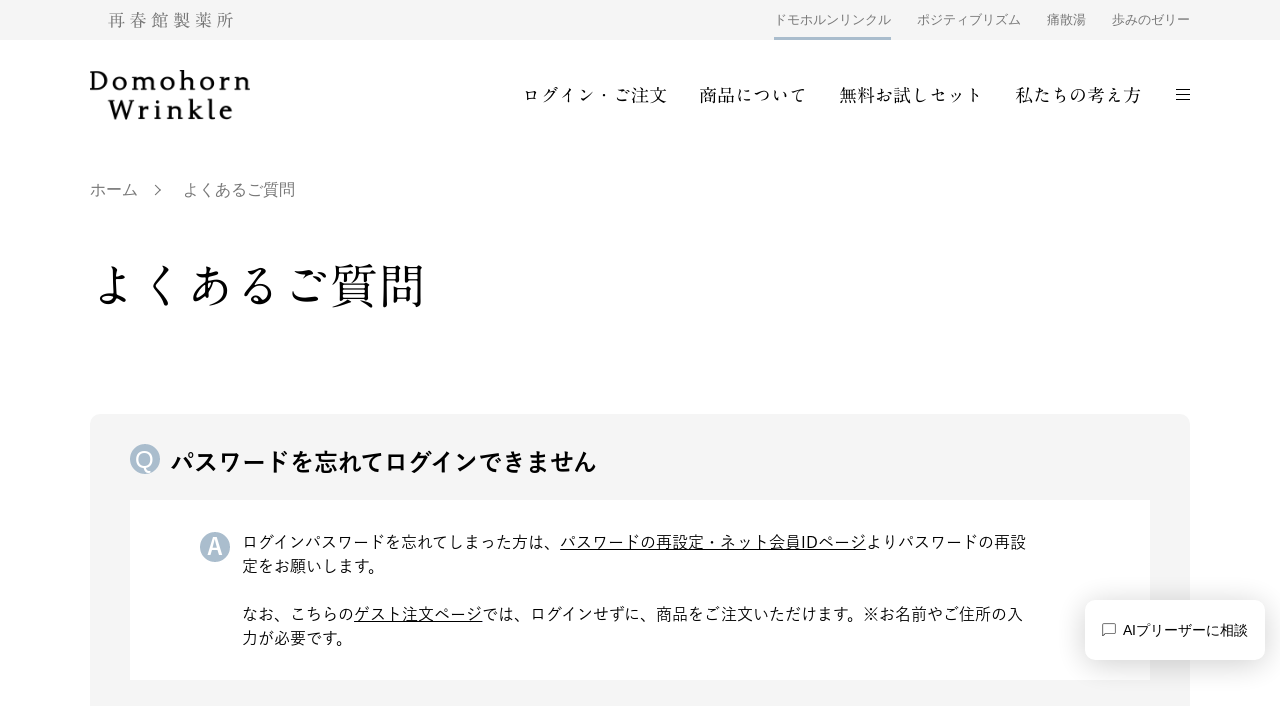

--- FILE ---
content_type: text/html;charset=Shift_JIS
request_url: https://www.saishunkan.co.jp/domo/qa/entry/003/
body_size: 11332
content:
<!DOCTYPE html>
<!--[if IE 6]><html lang='ja' class='ie6' prefix='og: http://ogp.me/ns#'><![endif]-->
<!--[if IE 7]><html lang='ja' class='ie7' prefix='og: http://ogp.me/ns#'><![endif]-->
<!--[if IE 8]><html lang='ja' class='ie8' prefix='og: http://ogp.me/ns#'><![endif]-->
<!--[if IE 9]><html lang='ja' class='ie9' prefix='og: http://ogp.me/ns#'><![endif]-->
<!-- [if gt IE 9] <!-->
<html lang="ja" prefix="og: http://ogp.me/ns#">
<!-- <![endif]-->
<html lang="ja">
<head>
  <meta charset="Shift_JIS"/>
  <meta content="width=device-width, initial-scale=1.0" name="viewport"/>
  <meta content="ie=edge" http-equiv="X-UA-Compatible"/>
          <title>パスワードを忘れてログインできません｜基礎化粧品ドモホルンリンクル</title>
  <link href="https://www.saishunkan.co.jp/domo/qa/entry/003/" rel="canonical"/>
    <meta name="description" content="パスワードを忘れてログインできません｜よくあるご質問のご紹介です。ドモホルンリンクルは年齢を重ねたお肌の悩みに対して、働きかける基礎化粧品です。和漢由来の植物の力、そして最新の皮膚科学の研究を通じ、悩みに的確にアプローチします。">
      <meta name="keywords" content="基礎化粧品,ドモホルンリンクル,よくあるご質問,FAQ,配合成分,お手当て,ご注文,お支払い,問い合わせ">
    <script type="text/javascript" src="//typesquare.com/3/tsst/script/ja/typesquare.js?5ee99d5fa0884f04841f02b0ac1e0217&auto_load_font=true" charset="utf-8"></script>
  <link href="/assets/ps/domo/2020/css/style.css" rel="stylesheet"/>
  <link href="/domo/common/css/suggest.css" rel="stylesheet"/>
  <link href="/domo/qa/css/style_202410.css?20250130092009" rel="stylesheet"/>
  <script src="https://code.jquery.com/jquery-3.7.1.min.js" integrity="sha256-/JqT3SQfawRcv/BIHPThkBvs0OEvtFFmqPF/lYI/Cxo=" crossorigin="anonymous"></script>
  <script src="/assets/ps/domo/2020/js/app.js"></script>
  <script src="/assets/ps/domo/qa/js/qa.js"></script>
  <script src="/chatbot/js/chatbot_button.js"></script>
  <script src="/domo/qa/js/script.js"></script>
    <script type="text/javascript" src="/chatbot/js/chatbot_button.js"></script>
  
    <base href="/domo/qa/" target="_self" />
      <script type="application/ld+json">
{
	"@context": "http://schema.org/",
	"@type": "FAQPage",
	    "mainEntity": [{
	"@type": "Question",
	"name": "パスワードを忘れてログインできません",
	"acceptedAnswer": {
	"@type": "Answer",
	"text":         "ログインパスワードを忘れてしまった方は、パスワードの再設定・ネット会員IDページよりパスワードの再設定をお願いします。

なお、こちらのゲスト注文ページでは、ログインせずに、商品をご注文いただけます。※お名前やご住所の入力が必要です。"
					}
	}]
	}
</script>
  </head>

<body class="page-248 template-pre-login-layout01">
<script>
var dataLayer = window.dataLayer || [];
dataLayer.push({"userId":"n","gtmcd01DWBuyHist":"NotLogin","gtmcd02DWProgDaysAftSmplReq":"NotLogin","gtmcd03DWProgDaysAftFirstBuy":"NotLogin","gtmcd04DWBuyCnt":"NotLogin","gtmcd05DWFirstBuyItem":"NotLogin","gtmcd06DWProgDaysAftLastShip":"NotLogin"});
</script>
<!-- Google Tag Manager -->
<noscript><iframe src="//www.googletagmanager.com/ns.html?id=GTM-5Z3F2Z"
height="0" width="0" style="display:none;visibility:hidden"></iframe></noscript>
<script>(function(w,d,s,l,i){w[l]=w[l]||[];w[l].push({'gtm.start':
new Date().getTime(),event:'gtm.js'});var f=d.getElementsByTagName(s)[0],
j=d.createElement(s),dl=l!='dataLayer'?'&l='+l:'';j.async=true;j.src=
'//www.googletagmanager.com/gtm.js?id='+i+dl;f.parentNode.insertBefore(j,f);
})(window,document,'script','dataLayer','GTM-5Z3F2Z');</script>
<!-- End Google Tag Manager -->

<script type="text/javascript">
var dmpAnalysisObject = {
};
</script><noscript>
	<div class="ContentWidth ContentWidth__wide content-block01">
		<div class="content-wrapper01">
			<div class="alert-block01">
				<ul class="alert-list01">
					<li class="list-item with-specific-bullet"><span class="ir ir-alert01 list-bullet">[!]</span>再春館製薬所のホームページでは、&ldquo;ローカルスクリプト&rdquo;の機能を使っております。<br />
					ブラウザの設定で&ldquo;JavaScript&rdquo;を有効にしてご覧ください。<br>
										<span class="link-text01"><a class="link-anchor" href="/js.html"><span class="ir ir-link01"></span>JavaScriptを有効にする方法</a></span></li>
									</ul>
			</div>
		</div>
	</div>
</noscript>


<header class="HeaderWrap" onclick="">

    <div class="CorporateHeader">
        <div class="ContentWidth">
            <div class="ContentWidth__inner CorporateHeaderContent">
                <a href="/?cid=adiilmv001200629" class="CorporateLogo">
                    <img src="/assets/ps/domo/2020/images/common/blank.png" class="lazyload" data-src="/assets/ps/domo/2020/images/common/logo-corporate.svg" alt="" width="125" height="16">
                </a>
                <nav class="CorporateNav">
                    <ul class="CorporateNavList">
                        <li class="CorporateNavListItem -current">
                            <a class="CorporateNavListItem__btn" href="/domo/?cid=adiditmv001200629">ドモホルンリンクル</a>
                        </li>
                        <li class="CorporateNavListItem">
                            <a class="CorporateNavListItem__btn" href="/positive/?cid=adiyitmv001201208">ポジティブリズム</a>
                        </li>
                        <li class="CorporateNavListItem">
                            <a class="CorporateNavListItem__btn" href="/tsusanto/?cid=adititmv001200629">痛散湯</a>
                        </li>
                        <li class="CorporateNavListItem">
                            <a class="CorporateNavListItem__btn" href="/ayumi-jelly/?cid=adiaitmv001200629">歩みのゼリー</a>
                        </li>
                    </ul>
                </nav>
            </div>
        </div>
    </div>

    <div class="DomoHeader">
        <div class="ContentWidth">
            <div class="ContentWidth__inner DomoHeaderContent">
                <h1 class="Logo">
                    <a href="/domo/?cid=adidilhv001200629">
                        <img src="/assets/ps/domo/2020/images/common/logo--black.png" alt="Domohorn Wrinkle（ドモホルンリンクル）" width="160" height="49">
                    </a>
                </h1>

                <nav class="GNav">
                    <ul class="GNavList">
                        <li class="GNavListItem">
                                                                                            <a class="GNavListItem__btn" href="/domo/service/login/?cid=adidsliihv001200629">
                                    <svg class="GNavListItem__icon GNavListItem__icon--login">
                                        <use xlink:href="#icon-login"></use>
                                    </svg>
                                    ログイン・ご注文
                                </a>
                                                    </li>
                        <li class="GNavListItem GNavListItem--has-dropdown">
                            <a class="GNavListItem__btn" href="/domo/about_dw/?cid=adidaitmv001200629">商品について</a>

                            <div class="Dropdown" data-width="335">
                                <span class="Dropdown__arrow"></span>
                                <div class="Dropdown__content">
                                    <ul class="Menu Menu--large" style="list-style:none;">
                                        <li class="MenuItem">
                                            <a class="MenuItem__btn" href="/domo/product/?cid=adidproitmv001200629"><span>商品一覧</span></a>
                                        </li>
                                        <li class="MenuItem">
                                            <a class="MenuItem__btn" href="/domo/skincare/?cid=adidscitmv001200629"><span>お手当て動画</span></a>
                                        </li>
                                        <li class="MenuItem">
                                            <a class="MenuItem__btn" href="/domo/customer-voice/?cid=adidcvitmv001200629"><span>お客様の声</span></a>
                                        </li>
                                    </ul>
                                    <ul class="Menu" style="list-style:none;">
                                                                                    <li class="MenuItem">
                                                                                                <a class="MenuItem__btn" href="/domo/present_guide/?cid=adidpreitmv001200629"><span>ポイント交換品のご紹介</span></a>
                                                                                            </li>
                                                                                <li class="MenuItem">
                                            <a class="MenuItem__btn" href="/domo/cm/?cid=adidcmitmv001200629"><span>TVCMのご紹介</span></a>
                                        </li>
                                    </ul>
                                </div>
                            </div>
                        </li>
                                                                                <li class="GNavListItem">
                                <a class="GNavListItem__btn" href="/domo/sample/?cid=adidsampleitmv001200629">無料お試しセット</a>
                            </li>
                                                <li class="GNavListItem">
                            <a class="GNavListItem__btn" href="/domo/philosophy/?cid=adidphiitmv001200629">私たちの考え方</a>
                        </li>
                        <li class="GNavListItem GNavListItem--has-dropdownItem">
                            <button class="BtnToggleMenu">
                                <div class="BtnToggleMenuIcon"><span></span></div>
                            </button>

                            <div class="Dropdown" data-width="1155">
                                <span class="Dropdown__arrow"></span>
                                <div class="Dropdown__content Dropdown__content--no-padding">
                                    <div class="DropdownRow">
                                        <div class="DropdownColumn">
                                            <ul class="Menu" style="list-style:none;">
                                                <li class="MenuItem">
                                                    <a class="MenuItem__btn" href="/domo/tsumugi_web/?cid=adidtitmv001250114"><span>お手当てWEBマガジン つむぎ</span></a>
                                                </li>
                                                <li class="MenuItem">
                                                    <a class="MenuItem__btn" href="/domo/skincare_tips/?cid=adidsctitmv001200629"><span>お手当て広場</span></a>
                                                </li>
                                                                                                <li class="MenuItem">
                                                    <a class="MenuItem__btn" href="/domo/column/"><span>ドモコラム</span></a>
                                                </li>
                                                                                                <li class="MenuItem">
                                                    <a class="MenuItem__btn" href="/domo/library/column/?cid=adidlcitmv001200629"><span>お勝手口</span></a>
                                                </li>
                                                <li class="MenuItem">
                                                    <a class="MenuItem__btn" href="/domo/sitemap/?cid=adidsmitmv001200629"><span>サイトマップ</span></a>
                                                </li>
                                            </ul>
                                        </div>
                                        <div class="DropdownColumn">
                                            <ul class="Menu" style="list-style:none;">
                                                                                                <li class="MenuItem">
                                                    <a class="MenuItem__btn" href="/domo/shop/?cid=adidsitmv001200629"><span>コミュニケーションスペース（店舗）</span></a>
                                                </li>
                                                <li class="MenuItem">
                                                    <a class="MenuItem__btn" href="/domo/event/?cid=adidsevitmv001221013"><span>オンライン・リアルイベントのご案内</span></a>
                                                </li>
                                            </ul>
                                        </div>
                                        <div class="DropdownColumn">
                                            <div class="Search">
                                                <form name="SS_searchForm" id="" class="Search__form" action="//search.saishunkan.co.jp/search" method="get" enctype="application/x-www-form-urlencoded">
                                                    <input type="hidden" name="site" value="5JZDTHZC" />
                                                    <input type="hidden" name="charset" value="Shift_JIS" />
                                                    <input type="hidden" name="design" value="5" />
                                                    <input type="text" name="query" id="" class="Search__input" placeholder="キーワード検索" class="input-text-keyword-search"
                                                        maxlength="100" autocomplete="off" />
                                                    <input name="headerSearch" type="image" id="" class="Search__btn" src="/assets/ps/domo/2020/images/common/Search__btn.png"
                                                        alt="検索" class="input-button-keyword-search" />
                                                </form>
                                            </div>

                                            <ul class="Menu" style="list-style:none;">
                                                <li class="MenuItem">
                                                    <a class="MenuItem__btn" href="/domo/inquiry/?cid=adidiitmv001200629"><span>お問い合わせ</span></a>
                                                </li>
                                                <li class="MenuItem">
                                                    <a class="MenuItem__btn" href="/domo/qa/?cid=adidfitmv001200629"><span>よくあるご質問</span></a>
                                                </li>
                                                <li class="MenuItem">
                                                    <a class="MenuItem__btn" href="/domo/order_guide/?cid=adidoitmv001200629"><span>ショッピングガイド</span></a>
                                                </li>
                                                                                            </ul>

                                        </div>
                                    </div>

                                </div>
                            </div>

                        </li>
                    </ul>
                </nav>

            </div>
        </div>
    </div>
            <div class="SpDomoHeader">
            <div class="ContentWidth">
                <div class="ContentWidth__inner SpDomoHeaderContent">
                                        <p class="Logo">
                        <a href="/domo/?cid=adidilhv001200629">
                            <img src="/assets/ps/domo/2020/images/common/logo--black.png" alt="ドモホルンリンクル ロゴ" width="160" height="49">
                        </a>
                    </p>
                    
                    <div class="SpHeaderUI">

                                                                                <a href="/domo/service/login/?cid=adidsliihv001200629" class="SpHeaderUI__link">
                                <img class="GNavListItem__icon GNavListItem__icon--login" src="/assets/ps/domo/2020/images/common/icons/login.svg" alt="">ログイン・ご注文
                            </a>
                        
                        <button class="BtnToggleSpMenu">
                            <div class="BtnToggleSpMenuLabel BtnToggleSpMenuLabel--open">
                                <div class="BtnToggleSpMenuLabel__icon BtnToggleSpMenuLabel__icon--open"><span></span></div>
                                探す
                            </div>
                            <div class="BtnToggleSpMenuLabel BtnToggleSpMenuLabel--close">
                                <div class="BtnToggleSpMenuLabel__icon BtnToggleSpMenuLabel__icon--close"></div>
                                閉じる
                            </div>
                        </button>
                    </div>
                </div>
            </div>
            <div class="SpDomoHeaderScroller">
                <div class="SpDomoHeaderScroller__content">

                    <div class="Search">
                        <form name="SS_searchForm" id="" class="Search__form" action="//search.saishunkan.co.jp/search" method="get" enctype="application/x-www-form-urlencoded">
                            <input type="hidden" name="site" value="5JZDTHZC" />
                            <input type="hidden" name="charset" value="Shift_JIS" />
                            <input type="hidden" name="design" value="4" />
                            <input type="text" name="query" id="" class="Search__input" placeholder="キーワード検索" class="input-text-keyword-search" maxlength="100" autocomplete="off" />
                            <input name="headerSearch" type="image" id="" class="Search__btn" src="/assets/ps/domo/2020/images/common/Search__btn.png" alt="検索" class="input-button-keyword-search" />
                        </form>
                    </div>
                                        <ul class="Menu" style="list-style:none;">
                        <li class="MenuItem">
                            <a class="MenuItem__btn" href="/domo/inquiry/?cid=adidiitmv001200629"><span>お問い合わせ</span></a>
                        </li>
                        <li class="MenuItem">
                            <a class="MenuItem__btn" href="/domo/qa/?cid=adidfitmv001200629"><span>よくあるご質問</span></a>
                        </li>
                        <li class="MenuItem">
                            <a class="MenuItem__btn" href="/domo/order_guide/?cid=adidoitmv001200629"><span>ショッピングガイド</span></a>
                        </li>
                                            </ul>
                    <ul class="Menu" style="list-style:none;">
                        <li class="MenuItem">
                            <a class="MenuItem__btn" href="/domo/shop/?cid=adidsitmv001200629"><span>コミュニケーションスペース（店舗）</span></a>
                        </li>
                        <li class="MenuItem">
                            <a class="MenuItem__btn" href="/domo/event/?cid=adidsevitmv001221013"><span>オンライン・リアルイベントのご案内</span></a>
                        </li>
                    </ul>
                    <ul class="Menu">
                        <li class="MenuItem">
                            <a class="MenuItem__btn" href="/domo/about_dw/?cid=adidaitmv001200629"><span>商品について</span></a>

                            <ul class="Menu Menu--sub">
                                <li class="MenuItem">
                                    <a class="MenuItem__btn" href="/domo/product/?cid=adidproitmv001200629"><span>商品一覧</span></a>
                                </li>
                                <li class="MenuItem">
                                    <a class="MenuItem__btn" href="/domo/skincare/?cid=adidscitmv001200629"><span>お手当て動画</span></a>
                                </li>
                                <li class="MenuItem">
                                    <a class="MenuItem__btn" href="/domo/customer-voice/?cid=adidcvitmv001200629"><span>お客様の声</span></a>
                                </li>
                                                                    <li class="MenuItem">
                                                                                <a class="MenuItem__btn" href="/domo/present_guide/?cid=adidpreitmv001200629"><span>ポイント交換品のご紹介</span></a>
                                                                            </li>
                                                                <li class="MenuItem">
                                    <a class="MenuItem__btn" href="/domo/cm/?cid=adidcmitmv001200629"><span>TVCMのご紹介</span></a>
                                </li>
                            </ul>
                        </li>
                                                                                <li class="MenuItem">
                                <a class="MenuItem__btn" href="/domo/sample/?cid=adidsampleitmv001200629"><span>無料お試しセット</span></a>
                            </li>
                                                <li class="MenuItem">
                            <a class="MenuItem__btn" href="/domo/philosophy/?cid=adidphiitmv001200629"><span>私たちの考え方</span></a>
                        </li>
                    </ul>
                    <ul class="Menu" style="list-style:none;">
                        <li class="MenuItem">
                            <a class="MenuItem__btn" href="/domo/tsumugi_web/?cid=adidtitmv001250114"><span>お手当てWEBマガジン つむぎ</span></a>
                        </li>
                        <li class="MenuItem">
                            <a class="MenuItem__btn" href="/domo/skincare_tips/?cid=adidsctitmv001200629"><span>お手当て広場</span></a>
                        </li>
                                                <li class="MenuItem">
                            <a class="MenuItem__btn" href="/domo/column/"><span>ドモコラム</span></a>
                        </li>
                                                <li class="MenuItem">
                            <a class="MenuItem__btn" href="/domo/library/column/?cid=adidlcitmv001200629"><span>お勝手口</span></a>
                        </li>
                        <li class="MenuItem">
                            <a class="MenuItem__btn" href="/domo/sitemap/?cid=adidsmitmv001200629"><span>サイトマップ</span></a>
                        </li>
                    </ul>
                    <ul class="Menu Menu--sp-gray">
                        <li class="MenuItem MenuItem--sp-gray-current">
                            <a class="MenuItem__btn" href="/domo/?cid=adiditmv001200629"><span>ドモホルンリンクル</span></a>
                        </li>
                        <li class="MenuItem">
                            <a class="MenuItem__btn" href="/positive/?cid=adiyitmv001201208"><span>ポジティブリズム</span></a>
                        </li>
                        <li class="MenuItem">
                            <a class="MenuItem__btn" href="/tsusanto/?cid=adititmv001200629"><span>痛散湯</span></a>
                        </li>
                        <li class="MenuItem">
                            <a class="MenuItem__btn" href="/ayumi-jelly/?cid=adiaitmv001200629"><span>歩みのゼリー</span></a>
                        </li>
                    </ul>
                    <div class="SpMenuBottom">
                        <a href="/?cid=adiilmv001200629" class="CorporateLogo">
                            <img src="/assets/ps/domo/2020/images/common/blank.png" class="lazyload" data-src="/assets/ps/domo/2020/images/common/logo-corporate.svg" alt="">
                        </a>
                    </div>
                </div>
            </div>
        </div>
    </header><main>
  <div class="ContentWidth">
    <div class="ContentWidth__inner">
      <nav class="Breadcrumb">
        <ol class="BreadcrumbList" itemscope="" itemtype="http://schema.org/BreadcrumbList">
          <li itemscope="" itemprop="itemListElement" itemtype="http://schema.org/ListItem" class="BreadcrumbListItem">
            <a itemprop="item" class="BreadcrumbListItem__btn" href="/domo/">
              <span itemprop="name">ホーム</span>
            </a>
            <meta itemprop="position" content="1">
          </li>
          <li itemscope="" itemprop="itemListElement" itemtype="http://schema.org/ListItem" class="BreadcrumbListItem">
            <a itemprop="item" class="BreadcrumbListItem__btn" href="/domo/qa/">
              <span itemprop="name">よくあるご質問</span>
            </a>
            <meta itemprop="position" content="2">
          </li>
        </ol>
      </nav>
      <div class="SpPrevNav">
        <a class="SpPrevNav__btn" href="/domo/qa/">よくあるご質問</a>
      </div>
      <h1 class="H1">
        よくあるご質問
      </h1>
      <section class="Section -bg02">
                                <div class="Question">
          <h2 class="Question_title">
            パスワードを忘れてログインできません
          </h2>
          <div class="Answer">
                        <p>ログインパスワードを忘れてしまった方は、<a href="/domo/login/reminder/name.html"><font color="#1111cc"><u>パスワードの再設定・ネット会員IDページ</u></font></a>よりパスワードの再設定をお願いします。<br>
<br>
なお、こちらの<a href="/domo/direct_order/"><font color="#1111cc"><u>ゲスト注文ページ</u></font></a>では、ログインせずに、商品をご注文いただけます。※お名前やご住所の入力が必要です。</p>
                                    <!-- 以下は検索用コメントです。
【ネット会員・ログイン・お客様番号】【ログイン】
ログイン出来ない
ご入力いただいた情報では、ご本人様確認ができませんでした
ログアウトしないとどうなりますか？
ログインI’dは複数可能か？
ログインID
ログインしないで注文した
自動ログインができない
ログインやり方
-->
                      </div>
        </div>
              </section>
            <section class="Section">
  <div class="Choice">
    <p class="Choice_text">
      このQ＆Aに対する評価に<br class="-hiddenPC">ご協力ください。<br/>
      問題は解決できましたか？
    </p>
    <ul class="Choice_list">
      <li class="Choice_item">
        <a href="javascript:void(0);" onclick="sendFeedbackFAQ('003', 'パスワードを忘れてログインできません', '○');" class="Choice_button -yes">解決できた</a>
      </li>
      <li class="Choice_item">
        <a href="javascript:void(0);" onclick="sendFeedbackFAQ('003', 'パスワードを忘れてログインできません', '×');" class="Choice_button -no">解決できなかった</a>
      </li>
    </ul>
  </div>
</section>
            <section class="Section">
  <h2 class="Section_title">
    キーワードから探す
  </h2>
  <div class="Keyword">
    <form id="SS_searchForm1" method="get" name="SS_searchForm" class="Keyword_form">
      <div class="Keyword_form">
        <input alt="単語で検索" autocomplete="off" class="Keyword_input" maxlength="50" name="query" placeholder="例：送料" type="text" value="">
      </div>
      <div class="Button">
        <img src="/domo/qa/images/202410/ic_search_001.svg" width="12" height="12" alt="検索する">
        <input class="Button_search" type="submit" value="検索">
      </div>
    </form>
    <script type="text/javascript">
      <!--
      $('#SS_searchForm1').submit(function () {
        searchFAQ($('#SS_searchForm1 .Keyword_input').val())
        // formタグの画面遷移処理は行わない
        return false
      })
      -->
    </script>
    <h3 class="Keyword_title">よく検索されるワード</h3>
    <p class="KeywordList">
      <a class="KeywordList_item" href="/domo/qa/search/送料/?keywords">送料</a>
      <a class="KeywordList_item" href="/domo/qa/search/ポイント/?keywords">ポイント</a>
      <a class="KeywordList_item" href="/domo/qa/search/誕生日/?keywords">誕生日</a>
      <a class="KeywordList_item" href="/domo/qa/search/紹介/?keywords">紹介</a>
      <a class="KeywordList_item" href="/domo/qa/search/使用期限/?keywords">使用期限</a>
      <a class="KeywordList_item" href="/domo/qa/search/メール/?keywords">メール</a>
      <a class="KeywordList_item" href="/domo/qa/search/定期/?keywords">定期</a>
      <a class="KeywordList_item" href="/domo/qa/search/住所変更/?keywords">住所変更</a>
      <a class="KeywordList_item" href="/domo/qa/search/還元/?keywords">還元</a>
      <a class="KeywordList_item" href="/domo/qa/search/お客様番号/?keywords">お客様番号</a>
    </p>
  </div>
</section>
            <section class="Section">
  <h2 class="Section_title">
    カテゴリーから探す
  </h2>
  <div class="CategoryList">
    <dl class="CategoryList_block">
      <dt class="CategoryList_title"><a href="/domo/qa/search/【ドモホルンリンクル】/?lcategory" class="CategoryList_link -domo">ドモホルンリンクル</a></dt>
      <dd class="Tag">
        <ul class="Tag_list -domo">
          <li class="Tag_item"><a href="/domo/qa/search/【お試しセット】/?mcategory" class="Tag_link">お試しセット</a></li>
          <li class="Tag_item"><a href="/domo/qa/search/【使用方法】/?mcategory" class="Tag_link">使用方法</a></li>
          <li class="Tag_item"><a href="/domo/qa/search/【商品の種類／効果】/?mcategory" class="Tag_link">商品の種類/効果</a></li>
          <li class="Tag_item"><a href="/domo/qa/search/【成分】/?mcategory" class="Tag_link">成分</a></li>
          <li class="Tag_item"><a href="/domo/qa/search/【ドモホルンリンクル：お困り事サポート】/?mcategory" class="Tag_link">お困り事サポート</a></li>
        </ul>
      </dd>
    </dl>
    <dl class="CategoryList_block">
      <dt class="CategoryList_title"><a href="/domo/qa/search/【ご注文・配送・お支払い】/?lcategory" class="CategoryList_link -cart">ご注文・配送・お支払い</a></dt>
      <dd class="Tag">
        <ul class="Tag_list -cart">
          <li class="Tag_item"><a href="/domo/qa/search/【ご注文】/?mcategory" class="Tag_link">ご注文</a></li>
          <li class="Tag_item"><a href="/domo/qa/search/【配送】/?mcategory" class="Tag_link">配送</a></li>
          <li class="Tag_item"><a href="/domo/qa/search/【お支払い】/?mcategory" class="Tag_link">お支払い</a></li>
          <li class="Tag_item"><a href="/domo/qa/search/【定期】/?mcategory" class="Tag_link">定期</a></li>
          <li class="Tag_item"><a href="/domo/qa/search/【特典（キャンペーン）】/?mcategory" class="Tag_link">特典(キャンペーン)</a></li>
          <li class="Tag_item"><a href="/domo/qa/search/【注文変更・返品・キャンセル】/?mcategory" class="Tag_link">注文変更・返品・キャンセル</a></li>
          <li class="Tag_item"><a href="/domo/qa/search/【その他（Amazon他）】/?mcategory" class="Tag_link">その他(Amazon他)</a></li>
          <li class="Tag_item"><a href="/domo/qa/search/【ご注文・配送・お支払い：お困り事サポート】/?mcategory" class="Tag_link">お困り事サポート</a></li>
        </ul>
      </dd>
    </dl>
    <dl class="CategoryList_block">
      <dt class="CategoryList_title"><a href="/domo/qa/search/【ポイントシステム】/?lcategory" class="CategoryList_link -point">ポイントシステム</a></dt>
      <dd class="Tag">
        <ul class="Tag_list -point">
          <li class="Tag_item"><a href="/domo/qa/search/【ご購入ポイント】/?mcategory" class="Tag_link">ご購入ポイント</a></li>
          <li class="Tag_item"><a href="/domo/qa/search/【ポイント交換品】/?mcategory" class="Tag_link">ポイント交換品</a></li>
        </ul>
      </dd>
    </dl>
    <dl class="CategoryList_block">
      <dt class="CategoryList_title"><a href="/domo/qa/search/【ネット会員・ログイン・お客様番号】/?lcategory" class="CategoryList_link -member">ネット会員・ログイン・お客様番号</a></dt>
      <dd class="Tag">
        <ul class="Tag_list -member">
          <li class="Tag_item"><a href="/domo/qa/search/【ネット会員】/?mcategory" class="Tag_link">ネット会員</a></li>
          <li class="Tag_item"><a href="/domo/qa/search/【ログイン】/?mcategory" class="Tag_link">ログイン</a></li>
          <li class="Tag_item"><a href="/domo/qa/search/【お客様番号】/?mcategory" class="Tag_link">お客様番号</a></li>
        </ul>
      </dd>
    </dl>
    <dl class="CategoryList_block">
      <dt class="CategoryList_title"><a href="/domo/qa/search/【Webサービス各種】/?lcategory" class="CategoryList_link -web">Webサービス各種</a></dt>
      <dd class="Tag">
        <ul class="Tag_list -web">
          <li class="Tag_item"><a href="/domo/qa/search/【メール】/?mcategory" class="Tag_link">メール</a></li>
          <li class="Tag_item"><a href="/domo/qa/search/【LINE】/?mcategory" class="Tag_link">LINE</a></li>
          <li class="Tag_item"><a href="/domo/qa/search/【セキュリティ】/?mcategory" class="Tag_link">セキュリティ</a></li>
          <li class="Tag_item"><a href="/domo/qa/search/【オンラインイベント】/?mcategory" class="Tag_link">オンラインイベント</a></li>
          <li class="Tag_item"><a href="/domo/qa/search/【Webサービス各種：その他】/?mcategory" class="Tag_link">その他</a></li>
        </ul>
      </dd>
    </dl>
    <dl class="CategoryList_block">
      <dt class="CategoryList_title"><a href="/domo/qa/search/【会社・店舗】/?lcategory" class="CategoryList_link -shop">会社・店舗</a></dt>
      <dd class="Tag">
        <ul class="Tag_list -shop">
          <li class="Tag_item"><a href="/domo/qa/search/【会社】/?mcategory" class="Tag_link">会社</a></li>
          <li class="Tag_item"><a href="/domo/qa/search/【店舗】/?mcategory" class="Tag_link">店舗</a></li>
          <li class="Tag_item"><a href="/domo/qa/search/【会社・店舗：その他】/?mcategory" class="Tag_link">その他</a></li>
        </ul>
      </dd>
    </dl>
    <dl class="CategoryList_block">
      <dt class="CategoryList_title"><a href="/domo/qa/search/【ポジティブリズム・その他食品】/?lcategory" class="CategoryList_link -lashiku">ポジティブリズム・その他食品</a></dt>
      <dd class="Tag">
        <ul class="Tag_list -lashiku">
          <li class="Tag_item"><a href="/domo/qa/search/【ポジティブリズム・その他食品の特徴】/?mcategory" class="Tag_link">特徴</a></li>
          <li class="Tag_item"><a href="/domo/qa/search/【ポジティブリズム・その他食品の成分】/?mcategory" class="Tag_link">成分</a></li>
          <li class="Tag_item"><a href="/domo/qa/search/【ポジティブリズム・その他食品の使い方】/?mcategory" class="Tag_link">使い方</a></li>
        </ul>
      </dd>
    </dl>
  </div>
</section>
            <section class="Section -bg">
  <h2 class="Section_title -tac">
    お困りことが<br class="-hiddenPC">解決できなかった方は...
  </h2>
  <div class="Guide">
    <ul class="Guide_list">
            <li class="Guide_item">
        <a href="/domo/line/id_description/" class="Guide_link">
          <img src="images/202410/ic_line_001.svg" alt="LINEでお問い合わせ" class="Guide_icon">
          <div class="Guide_linkText">
            <span class="Guide_linkTitle">LINEでお問い合わせ</span>
            <span class="Guide_linkTime">午前9時～午後9時（年末年始を除く）</span>
          </div>
        </a>
      </li>
            <li class="Guide_item" id="talkBanner">
      </li>
            <li class="Guide_item" id="inquiryBanner">
                <a class="Guide_link" href="/domo/inquiry/" onclick="dataLayer.push({'event': 'clickevent', 'event_category': 'リンククリック', 'event_action': 'FAQトップ', 'event_label': 'inquiry'});">
                  <img src="images/202410/ic_mail_001.svg" alt="お問い合わせフォーム" class="Guide_icon">
          <div class="Guide_linkText">
            <span class="Guide_linkTitle">お問い合わせフォーム</span>
          </div>
        </a>
      </li>
            <li class="Guide_item" id="telBanner">
                <a class="Guide_link" onclick="dataLayer.push({'event': 'clickevent', 'event_category': 'リンククリック', 'event_action': 'FAQトップ', 'event_label': 'TEL'});">
                  <img src="images/202410/ic_tel_001.svg" alt="お電話でお問い合わせ" class="Guide_icon">
          <div class="Guide_linkText">
            <span class="Guide_linkTitle">お電話でお問い合わせ</span>
            <span class="Guide_linkTel">0120-444-444</span>
            <span class="Guide_linkTime">午前9時～午後9時（年末年始を除く）</span>
          </div>
        </a>
      </li>
    </ul>
  </div>
</section>
<script id="chatScript" type="text/javascript" nodeId="NODE0000000007" domainId="NODE0000000001" chatEnvTarget="chat" charset="utf-8"></script>
<script type="text/javascript" src="/assets/js/vendor/mtalkBanner_Universal.js?20201028" charset="utf-8"></script>

<script type="text/javascript">
  var Chat_CustID='';
  var Chat_CustName='';
  var Chat_Title= document.title;
  var Chat_CookieID='';
  var Chat_Url = location.href;
  var Env = $('#chatScript').attr('chatEnvTarget');
</script>

<script>
  $(function(){
        var optionsObj = {
      nodeId: $('#chatScript').attr('nodeId'),
      domainId: $('#chatScript').attr('domainId'),
      envTarget: Env,
      chatWindow: 'welcome'
    }

    $.chatBannerActivate(optionsObj);
  });
</script>
      <section class="Section">
        <div class="Banner">
          <ul class="Banner_list">
            <li class="Banner_item"><a href="/domo/support/" class="Banner_link"><img src="images/202410/bnr_support_001.png" alt="ドモホルンリンクル サポート一覧"></a></li>
            <li class="Banner_item"><a href="/domo/skin_support/" class="Banner_link"><img src="images/202410/bnr_support_002.jpg" alt="お肌の専門家が、ちょっとした“気になる”を解決！"></a></li>
          </ul>
        </div>
      </section>
    </div>
  </div>
</main>

<footer class="Footer ">

  <div class="FooterContent">
    <div class="ContentWidth">
      <div class="ContentWidth__inner">
        <div class="InquiryHead">
          <div class="InquiryHead__lead">
            お問い合わせはこちらから。<br>
            お客様プリーザーがご対応いたします。
          </div>
        </div>

        <ul class="InquiryList">
          <li class="InquiryListItem">
            <a class="InquiryListItem__btn" href="tel:0120444444" onclick="dataLayer.push({'event': 'clickevent', 'event_category': 'リンククリック', 'event_action': '/domo/', 'event_label': 'footFreecallBtn'});">
              <div class="InquiryListItem__body">
                <div class="InquiryListItem__icon">
                  <img src="/assets/ps/domo/2020/images/common/blank.png" data-src="/assets/ps/domo/2020/images/common/InquiryListItem__icon--tel.png" class="lazyload" alt="">
                </div>
                <div class="InquiryListItem__sp-right">
                  <p class="InquiryListItem__title">0120-444-444</p>
                  <p class="InquiryListItem__description">午前9時～午後9時（年末年始を除く）</p>
                </div>
              </div>
            </a>
          </li>
          <li class="InquiryListItem">
            <a class="InquiryListItem__btn" href="/domo/inquiry/?cid=adidiicbfv001200629#chatbot_list" onclick="dataLayer.push({'event': 'clickevent', 'event_category': 'リンククリック', 'event_action': '/domo/', 'event_label': 'footChatBtn'});">
              <div class="InquiryListItem__body">
                <div class="InquiryListItem__icon">
                  <img src="/assets/ps/domo/2020/images/common/blank.png" data-src="/assets/ps/domo/2020/images/common/InquiryListItem__icon--chat.png" class="lazyload" alt="">
                </div>
                <div class="InquiryListItem__sp-right">
                  <p class="InquiryListItem__title">チャット</p>
                  <p class="InquiryListItem__description">午前9時～午後9時（年末年始を除く）</p>
                </div>
              </div>
            </a>
          </li>
          <li class="InquiryListItem">
            <a class="InquiryListItem__btn" href="/domo/inquiry/?cid=adidiimbfv001200629#mail" onclick="dataLayer.push({'event': 'clickevent', 'event_category': 'リンククリック', 'event_action': '/domo/', 'event_label': 'footMailBtn'});">
              <div class="InquiryListItem__body">
                <div class="InquiryListItem__icon">
                  <img src="/assets/ps/domo/2020/images/common/blank.png" data-src="/assets/ps/domo/2020/images/common/InquiryListItem__icon--mail.png" class="lazyload" alt="">
                </div>
                <div class="InquiryListItem__sp-right">
                  <p class="InquiryListItem__title">メール</p>
                  <p class="InquiryListItem__description"></p>
                </div>
              </div>
            </a>
          </li>
          <li class="InquiryListItem">
            <a class="InquiryListItem__btn" href="/domo/inquiry/?cid=adidiilbfv001200629#line_list" onclick="dataLayer.push({'event': 'clickevent', 'event_category': 'リンククリック', 'event_action': '/domo/', 'event_label': 'footLineBtn'});">
              <div class="InquiryListItem__body">
                <div class="InquiryListItem__icon">
                  <img src="/assets/ps/domo/2020/images/common/blank.png" data-src="/assets/ps/domo/2020/images/common/InquiryListItem__icon--line.png" class="lazyload" alt="">
                </div>
                <div class="InquiryListItem__sp-right">
                  <p class="InquiryListItem__title">LINE</p>
                  <p class="InquiryListItem__description">午前9時～午後9時（年末年始を除く）</p>
                </div>
              </div>
            </a>
          </li>
        </ul>

        <div class="FooterBottom">
          <nav class="FooterNav">
            <a class="FooterNavItem" href="/domo/inquiry/?cid=adidiitfv001200629">お問い合わせ</a>
            <a class="FooterNavItem" href="/domo/qa/?cid=adidqitfv001200629">よくあるご質問</a>
            <a class="FooterNavItem" href="/domo/sitemap/?cid=adidsmitfv001200629">サイトマップ</a>
            <a class="FooterNavItem" href="/domo/shop/?cid=adidsitfv001200629">コミュニケーションスペース（店舗）</a>
            <a class="FooterNavItem" href="/company/">会社情報</a>
            <br>
            <a class="FooterNavItem" href="/domo/qa/entry/012/?cid=adidqe012tfv001200629">推奨環境</a>
            <a class="FooterNavItem" href="/law/?cid=adilawtfv001200629">特定商取引法に基づく表記</a>
            <a class="FooterNavItem" href="/domo/about/noresale.html?cid=adidantfv001200629">当社製品の転売について</a>
            <a class="FooterNavItem" href="/domo/about/privacy.html?cid=adidaptfv001200629">個人情報について</a>
            <a class="FooterNavItem" href="/domo/about/mark.html?cid=adidamtfv001200629">安心のマーク</a>
            <br>
            <a class="FooterNavItem" href="/quality-safety/">品質・安全性について</a>
            <a class="FooterNavItem" href="/communication-policy/">コミュニケーションポリシー</a>
            <a class="FooterNavItem" href="/domo/skincare_tips/">お手当て広場</a>
            <a class="FooterNavItem" href="/domo/column/">ドモコラム</a>
            <a class="FooterNavItem" href="/domo/raw_material/">原料図鑑</a>
          </nav>

          <div class="FooterRightNav">
            <ul class="Social">
              <li class="SocialItem">
                <a class="SocialItem__btn" href="https://www.youtube.com/@DomohornWrinkle_official" target="_blank" onclick="dataLayer.push({'event': 'clickevent', 'event_category': 'リンククリック', 'event_action': '/domo/', 'event_label': 'footYouTubeBtn'});">
                  <img src="/assets/ps/domo/2020/images/common/blank.png" class="lazyload" data-src="/assets/ps/domo/2020/images/common/SocialItem__btn--youtube.png" alt="YouTube">
                </a>
              </li>
              <li class="SocialItem">
                <a class="SocialItem__btn" href="https://www.instagram.com/domohorn_wrinkle/" target="_blank" onclick="dataLayer.push({'event': 'clickevent', 'event_category': 'リンククリック', 'event_action': '/domo/', 'event_label': 'footInstBtn'});">
                  <img src="/assets/ps/domo/2020/images/common/blank.png" class="lazyload" data-src="/assets/ps/domo/2020/images/common/SocialItem__btn--instagram.png" alt="Instagram">
                </a>
              </li>
              <li class="SocialItem">
                <a class="SocialItem__btn" href="https://x.com/domo_hada" target="_blank" onclick="dataLayer.push({'event': 'clickevent', 'event_category': 'リンククリック', 'event_action': '/domo/', 'event_label': 'foottwitBtn'});">
                  <img src="/assets/ps/domo/2020/images/common/blank.png" class="lazyload" data-src="/assets/ps/domo/2020/images/common/SocialItem__btn--twitter.png" alt="X">
                </a>
              </li>
            </ul>
            <button class="BtnBackToTop js-back-to-top">トップへ戻る</button>
          </div>


        </div>

      </div>
    </div>
  </div>

  <div class="Copyright">
    <div class="ContentWidth">
      <div class="ContentWidth__inner Copyright__content">
        <div class="Logo">
          <a href="/domo/?cid=adidilfv001200629">
            <img src="/assets/ps/domo/2020/images/common/logo--black.png" alt="">
          </a>
        </div>
        <p class="Copyright__txt">
                  Copyright &copy; 2001-2026<br> Saishunkan Pharmaceutical co.,ltd.<br class="show-sp"> All Rights Reserved.
                </p>
      </div>
    </div>
  </div>

</footer>
				<div id="rtoasterTarget_COMMUNITY_URL" style="display:none"></div>			<script type="text/javascript" src="/assets/js/vendor/Rtoaster.js?20181116"></script>
		<script type="text/javascript" src="/assets/js/vendor/Rtoaster.Popup.js?20170703"></script>
	<script type="text/javascript">
				Rtoaster.init('RTA-7212-cb7d0182057e');
				Rtoaster.track();
		Rtoaster.Popup.register("rt_pcsp_popupdefault");
		Rtoaster.recommendNow('rt_pc_afterlogging_featured1','rt_pc_afterlogging_featured2','rt_pc_afterlogging_featured3','rt_pc_afterlogging_featured4','rt_pc_afterlogging_featuredlist1','rt_pc_afterlogging_featuredlist2','rt_pc_afterlogging_featured1_sleep','rt_pc_afterlogging_featured2_sleep','rt_pc_afterlogging_featuredlist1_sleep','rt_pc_afterlogging_featuredlist2_sleep','rt_pcsp_myPage_syoukai','rt_pcsp_repeatOrderFinish_syoukai','rt_pcsp_firstOrderFinish_syoukai','rt_pcsp_trialEnquete_syoukai','rt_sp_myPage_featured1','rt_sp_myPage_featured2','rt_sp_myPage_featured3','rt_sp_myPage_featured4','rt_sp_myPage_featured5','rt_sp_myPage_featured6','rt_sp_myPage_featuredlist','rt_pcsp_top_featured1','rt_pcsp_top_featured2','rt_pcsp_top_featured3','rt_pcsp_top_featured4','rt_pcsp_top_featured5','rt_pcsp_top_featured6','rt_pcsp_hadacheck_usefulInfo','rt_pcsp_popupdefault');
	</script>
							<script>!function(n){var o=window[n]=function(){var n=[].slice.call(arguments);return o.x?o.x.apply(0,n):o.q.push(n)};o.q=[],o.i=Date.now(),o.allow=function(){o.o="allow"},o.deny=function(){o.o="deny"}}("krt")</script>
<script async src="https://cdn-edge.karte.io/22b05774094c63a1c73fe7888fcfdaab/edge.js"></script>

<script type="text/javascript">
try{
	krt('send', 'login', { status: false });
}catch(e){
	if ("krt" in window) {
		krt("send", "_error", { message: e.message });
	} else {
		console.warn("tracker was not loaded");
	}
}
</script>










	




<script>
if (typeof jQuery === "undefined") {
    document.write(`<script src="https://code.jquery.com/jquery-1.12.4.min.js"><\/script>`);
}
if (typeof liff === "undefined") {
    document.write(`<script charset="UTF-8" src="https://static.line-scdn.net/liff/edge/versions/2.22.3/sdk.js"><\/script>`);
}
</script>
<link rel="stylesheet" href="/assets/css/liff_browser/liff_browser_endpoint.css">
<script type="module">

    // LIFFブラウザ処理
    import {LiffBrowserEndpoint} from '/api/js/liff_browser?202506121000';
    import {LiffBrowserUrlProcess} from '/api/js/liff_browser_target_url?20250129112932';

    // LIFFブラウザ判定クロージャー
    const createLiffFlag = () => {
        let isLiff = "";
        return () => isLiff;
    };
    const getIsLiffFlag = createLiffFlag();

    /**
    * LIFFブラウザ各ページ処理
    */
    async function liff_browser_page(isLiffBrowser, liff) {

        // token key
        let token = "";
        // このfile名
        const this_file_name = '/include/templates/com_inc/_liff_browser.inc.tpl';
        // エラー飛び先
        const error_page = '/domo/error/notfound_line.html';
        // reminder飛び先
        const reminder_page = '/domo/login/lost_pt2.html';
        // エンドポイント処理
        const liff_browser = new LiffBrowserEndpoint();
        // UID取得対象フラグ
        const isTargetUrl = '';

        if (window.location.href.includes(error_page)) {
            return false;
        }

        if (isLiffBrowser && isTargetUrl) {
            // ローディング処理開始
            liff_browser.insertLoaderBlock();
        }

        try {

            // トークン取得
            token = '';
            if (!token) {
                token = $('input[name="ssktoken"]').val();
            }

            // LIFFブラウザエンドポイント初期化処理
            let liff_id = '';
    
            // 初期化処理
            await liff.init({ liffId: liff_id });
        } catch (e) {
            const [navigation] = performance.getEntriesByType("navigation");
            if (navigation.type === "back_forward") {
                console.error('ブラウザバックで発生しました(init): ' + e);
                return;
            }

            // debugログへ出力
            await liff_browser.log_debug(this_file_name + "(init)", e.stack, token);
            console.error('エラーが発生しました(init): ' + e);
            // エラー発生時、domo配下のエラーページへ遷移させる
            window.location.href = error_page;
            return;
        }

        if (isLiffBrowser && isTargetUrl) {
            try {
                // アクセストークン取得
                const liff_browsesr_accessToken = await liff_browser.getAccessToken();

                // UID保存(session/SNSユーザー情報台帳（DB）へLINE UIDを保存)
                await liff_browser.setLineUserId(liff_browsesr_accessToken, token, isLiffBrowser);

                // LoginControllerを呼び出し処理(login処理)
                let login_result = await liff_browser.line_miniapp(token);

                let HIDDEN_AUTOLOGIN_CHECK = ".manual_login_detection";
                if (login_result == 0) {
                    // 再表示して画面を遷移させる
                    location.reload();
                } else if (login_result == 12) {
                    // 重複の為、自動ログインさせないようにhidden情報を書き換え
                    HIDDEN_AUTOLOGIN_CHECK = ".automatic_login_detection";
                } else if (login_result == 13) {
                    window.location.href = reminder_page;
                }

                $(HIDDEN_AUTOLOGIN_CHECK).remove();
            } catch (e) {
                await liff_browser.log_debug(this_file_name + "(others)", e.stack, token);
                console.error('エラーが発生しました(others): ' + e);
            }

            // ローディング処理終了
            liff_browser.removeLoaderBlock();
        }
    }

    $(function(){
        // LIFFブラウザ自動ログインチェックボックスクラス名
        const AUTO_LOGIN_CHECKBOX_CLASS_LIFF = '.auto_login_checkbox_liff_browser';
        // LIFFブラウザ以外自動ログインチェックボックスクラス名
        const AUTO_LOGIN_CHECKBOX_CLASS_OTHER = '.auto_login_checkbox_other_browser';

        // alert(`LIFFブラウザ判定：${isLiffBrowser}`);
        if (getIsLiffFlag()) {
            $(AUTO_LOGIN_CHECKBOX_CLASS_OTHER).remove();
            if (typeof require !== "undefined") {
                require(['liff'], function(liff) {
                    liff_browser_page(getIsLiffFlag(), liff);
                });
            } else {
                liff_browser_page(getIsLiffFlag(), liff);
            }
        } else {
            $(AUTO_LOGIN_CHECKBOX_CLASS_LIFF).remove();
        }
    });

$(function(){
    // LIFFブラウザ判定
    if (getIsLiffFlag()) {
        // リンククリックイベント（外部ブラウザ遷移）
        $('a[href]').on('click', function(event) {
            // 相対パス正規表現オブジェクト
            const innerParse = ['^\\.', '^\/', '([0-9]|[a-z]|[A-Z])'];
            const regexInnerParse = new RegExp(innerParse.join('|'));

            // 先頭がhttpから始まるかオブジェクト
            const startHttp = ['^http'];
            const regexStartHttp = new RegExp(startHttp.join('|'));

            // LINEミニアプリ内リンク
            const innerLinks = ['^#', 'javascript:void(0)'];
            const regexInnerLinks = new RegExp(innerLinks.join('|'));

            // 再春館ドメインが含まれる
            const innerDomain = ['\.saishunkan\.co\.jp'];
            const regexInnerDomain = new RegExp(innerDomain);

            // 末尾が/で終わるかオブジェクト
            const endSlash = ['\/$'];
            const regexEndSlash = new RegExp(endSlash);

            // ホワイトリスト
            let line_mini_target_url = '';
            line_mini_target_url = line_mini_target_url.split(',');
            let regexLineMiniTargetUrl = line_mini_target_url.map(str => `^${str}`);
            regexLineMiniTargetUrl = createHrefRegex(regexLineMiniTargetUrl);

            // ブラックリスト
            let line_mini_external_url = '';
            line_mini_external_url = line_mini_external_url.split(',');
            let regexLineMiniExternalUrl = line_mini_external_url.map(str => `^${str}`);
            regexLineMiniExternalUrl = createHrefRegex(regexLineMiniExternalUrl);

            // 内部遷移フラグ
            let isOpenInLiffBrowser = false;

            // フルパス
            let fullUrl = '';

            // 外部ブラウザ遷移先URL
            let url = '';

            // href取得
            const hrefValue = $(event.currentTarget).attr('href');
            let comparisonHrefValue = hrefValue;

            // 相対パス判定
            const isInnerParse = regexInnerParse.test(comparisonHrefValue);
            const isStartHttp = regexStartHttp.test(comparisonHrefValue);
            if (isInnerParse && !isStartHttp) {
                fullUrl = new URL(comparisonHrefValue, location.href);
                comparisonHrefValue = fullUrl.pathname;
            }

            // LINEミニアプリ内リンク判定
            const isInnerLinks = regexInnerLinks.test(comparisonHrefValue);
            if (isInnerLinks) {
                isOpenInLiffBrowser = true;
            }

            // 再春館ドメインが含まれる
            const isInnerDomain = regexInnerDomain.test(comparisonHrefValue);
            if (isInnerDomain) {
                fullUrl = new URL(comparisonHrefValue);
                comparisonHrefValue = fullUrl.pathname;
            }

            // ホワイトリスト判定
            const isTargetUrl = regexLineMiniTargetUrl.test(comparisonHrefValue);
            if (isTargetUrl) {
                isOpenInLiffBrowser = true;
            }

            // 末尾/で終わる場合はhrefの末尾にindex.htmlを追加
            const isEndSlash = regexEndSlash.test(comparisonHrefValue);
            if (isEndSlash) {
                comparisonHrefValue = comparisonHrefValue + "index.html";
            }

            // ブラックリスト判定
            const isExternalUrl = regexLineMiniExternalUrl.test(comparisonHrefValue);
            if (isExternalUrl) {
                isOpenInLiffBrowser = false;
            }

            // 外部ブラウザ対象処理
            if (!isOpenInLiffBrowser) {
                // デフォルトのアンカータグの挙動（ページ遷移）を防止
                event.preventDefault();
                if (hrefValue == undefined) {
                    return false;
                }
                url = hrefValue;
                if (fullUrl) {
                    url = fullUrl.href;
                }
                liff.ready.then(() => {
                    const liff_browser_url_process = new LiffBrowserUrlProcess();
                    liff_browser_url_process.openInExternalBrowser(url);
                });
                return false;
            }
        });
    }

    // 配列⇒正規表現オブジェクトへ変換メソッド
    function createHrefRegex(array) {
        const regexArray = array.join('|');
        const regex = new RegExp(regexArray);
        return regex;
    }
});
</script>



<div class="check-view"></div>
<script type="text/javascript" src="/_Incapsula_Resource?SWJIYLWA=719d34d31c8e3a6e6fffd425f7e032f3&ns=1&cb=1121394709" async></script></body>
</html>


--- FILE ---
content_type: text/css
request_url: https://www.saishunkan.co.jp/assets/ps/domo/2020/css/style.css
body_size: 36445
content:
@charset "UTF-8";@import url(https://unpkg.com/normalize.css@8.0.0/normalize.css);@import url(https://fonts.googleapis.com/css?family=Quicksand);*{box-sizing:border-box}body{-webkit-font-smoothing:antialiased;-moz-osx-font-smoothing:grayscale;height:100%;letter-spacing:.001em;margin:0;overflow-x:hidden;padding:0;position:relative;-webkit-text-size-adjust:none}@media screen and (max-width:750px){body{padding-top:60px}}@media screen and (min-width:751px) and (max-width:1000px){body{padding-top:60px}}body.open-sp-menu main{display:none}body.open-sp-menu .Footer{display:none}body.open-sp-menu .HeaderWrap{height:100%}body.open-sp-menu .SpDomoHeaderScroller{display:block}body.open-sp-menu .BtnToggleSpMenu{width:73px}body.open-sp-menu .BtnToggleSpMenuLabel--open{display:none}body.open-sp-menu .BtnToggleSpMenuLabel--close{display:flex}@media screen and (max-width:1200px){.ua-desktop body{overflow-x:auto}.ua-desktop body main{width:1200px}}button{background:0 0;border:none;cursor:pointer;padding:0;-webkit-tap-highlight-color:transparent}a{-webkit-tap-highlight-color:transparent}ul{list-style:none;margin:0;padding:0}h1,h2,h3,h4,h5,p{margin:0}.Debug{background-color:rgba(0,0,0,.5);border:1px solid #333;bottom:0;color:#fff;padding:5px;position:fixed;right:0;z-index:100}.Debug__title{font-size:10px;user-select:none}.Debug__status{display:none;font-size:12px;margin-top:5px}.Debug--open{width:25%}.Debug--open .Debug__status{display:block}@media screen and (max-width:750px){.show-pc{display:none}}.show-sp{display:none}@media screen and (max-width:750px){.show-sp{display:block}}.check-view{display:none;width:1200px}@media screen and (min-width:751px) and (max-width:1000px){.check-view{width:1000px}}@media screen and (max-width:750px){.check-view{width:750px}}.ContentWidth{height:100%;margin-left:auto;margin-right:auto;max-width:1200px;padding-left:50px;padding-right:50px}@media screen and (min-width:751px) and (max-width:1000px){.ContentWidth{padding-left:30px;padding-right:30px}}@media screen and (max-width:750px){.ContentWidth{padding-left:20px;padding-right:20px}}.ContentWidth__inner{height:100%;position:relative}.ContentWidth--wide{max-width:1440px}.ContentWidth--middle{max-width:950px}.ContentWidth--small{max-width:800px}.BalloonLabel__txt,.BreadcrumbListItem__btn,.BtnBackToTop,.BtnToggleSpMenuLabel,.Caption,.CheckListItem,.ContentSwitcherInfoTitle__base,.ContentSwitcherTab__btn,.Copyright__txt,.CorporateNavListItem__btn,.Debug,.FooterNavItem,.HalfwayBtn,.InfoListItemContent,.LargeBtn,.LinkListItem__btn,.List,.PhilosophySpFooter,.ProductAttrIcon,.ProductCardAttention,.ProductCardInfo__desc,.ProductCardInfo__meta,.ProductDetailContent p,.ProductNavLabel,.ProductNavTop,.ProductPriceListItemValue__point,.ProductSection__attention,.ProductsGuideItemLabel__txt,.ProductsListItem__title,.RectLinkThumb__desc,.RectLinkThumb__title,.SpHeaderUI__link,.SpPrevNav__btn,.Table,.VoiceCardHead__author,.VoiceCardHead__date,.VoiceCard__point,.VoiceCard__txt,.font-def{font-family:"游ゴシック体","Yu Gothic",YuGothic,'ヒラギノ角ゴ Pro W3','Hiragino Kaku Gothic Pro','Helvetica Neue',Helvetica,Arial,'メイリオ',Meiryo,'ＭＳ Ｐゴシック','MS PGothic',sans-serif}.EyecatchLinkItemBody,.GNavListItem__btn,.InquiryHead__lead,.ListNumber,.MenuItem__btn,.PhilosophySlogan__txt,.PhilosophyStatement,.font-serif,body{font-family:"A1 Mincho",Georgia,游明朝,"Yu Mincho",YuMincho,"Hiragino Mincho ProN",HGS明朝E,メイリオ,Meiryo,serif}.H1{font-size:48px}@media screen and (max-width:750px){.H1{font-size:24px}}.H2{font-size:36px}@media screen and (max-width:750px){.H2{font-size:24px;line-height:1.5}}.H3{font-size:24px}@media screen and (max-width:750px){.H3{font-size:24px}}.LargeBtn{border-radius:10px;box-shadow:0 4px 32px 0 rgba(0,0,0,.2);color:#fff;display:block;font-size:24px;font-weight:700;height:90px;line-height:90px;min-width:490px;overflow:hidden;position:relative;text-align:center;text-decoration:none;transition:box-shadow .6s cubic-bezier(.19,1,.22,1),transform .6s cubic-bezier(.19,1,.22,1)}.LargeBtn::after{background-color:#000;content:'';height:100%;left:0;opacity:0;pointer-events:none;position:absolute;top:0;transition:.2s;width:100%}@media screen and (max-width:750px){.LargeBtn{font-size:21px;height:70px;line-height:70px;min-width:initial;min-width:auto;width:100%}}.LargeBtn--60{height:60px;line-height:60px}.LargeBtn--70{height:70px;line-height:70px}.LargeBtn--full{min-width:initial;min-width:auto;width:100%}@media screen and (max-width:750px){.LargeBtn--sp-60{height:60px;line-height:60px}}.LargeBtn__bg{border-radius:10px;height:100%;left:0;position:absolute;top:0;width:100%}.LargeBtn__bg--red{background-image:linear-gradient(180deg,#f18687 0,#e4626c 100%);box-shadow:inset 0 -2px 0 0 #d45b64}.LargeBtn__bg--blue{background-image:linear-gradient(180deg,#b2c2cf 0,#96aabc 100%);box-shadow:inset 0 -2px 0 0 rgba(0,0,0,.05)}.LargeBtn__bg--green{background-image:linear-gradient(180deg,#60c26b 0,#3f8445 100%);box-shadow:inset 0 -2px 0 0 #3f8445}.LargeBtn__bg--white{background-color:#fff}.LargeBtn__txt{position:relative}@media screen and (max-width:750px){.LargeBtn__txt--sp-15{font-size:15px}}.LargeBtn__txt--contact{color:#000;font-size:14px;font-weight:400}@media screen and (max-width:750px){.LargeBtn__txt--contact{font-size:10px;left:0;line-height:1.5;position:absolute;top:50%;transform:translate(0,-50%);width:100%}}.LargeBtn:active{transform:scale(.99,.99)}.LargeBtn:active::after{opacity:.1}.LargeBtn__thumb{border-radius:5px 5px;box-shadow:0 1px 16px 0 rgba(0,0,0,.2);display:inline-block;margin-right:12px;overflow:hidden;position:relative}.LargeBtn__thumb img{height:auto;width:100%}@media screen and (max-width:750px){.LargeBtn__thumb{margin-right:5px}}.LargeBtn--sticky-sample{align-items:center;display:flex;height:70px;line-height:1;min-width:initial;min-width:auto;padding:8px 8px;text-align:left}@media screen and (max-width:750px){.LargeBtn--sticky-sample{height:60px;padding:5px 0 5px 5px}}.LargeBtn__txt--sticky-sample{align-items:center;display:inline-block;font-size:21px}@media screen and (max-width:750px){.LargeBtn__txt--sticky-sample{font-size:13px;line-height:1.3}}.LargeBtn__thumb--sample{height:54px;width:100px}@media screen and (max-width:750px){.LargeBtn__thumb--sample{height:44px;width:80px}}.HalfwayBtn{color:#000;display:inline-block;height:45px;line-height:45px;padding:0 15px;position:relative;text-decoration:none}.HalfwayBtn::before{background-color:#aabdcd;content:'';height:9px;left:15px;opacity:.5;position:absolute;top:calc(50% + 5px);width:calc(100% - 30px)}.HalfwayBtn::after{background-color:#000;border-radius:5px 5px;content:'';height:100%;left:0;opacity:0;position:absolute;top:0;transition:opacity .6s cubic-bezier(.19,1,.22,1);width:100%}@media screen and (max-width:750px){.HalfwayBtn::before{height:7px;top:calc(50% + 6px)}}.HalfwayBtn--21::before{top:calc(50% + 8px)}.HalfwayBtn--sp-18::before{height:9px;top:calc(50% + 6px)}.HalfwayBtn:active::after{opacity:.05;transition:opacity .2s}.HalfwayBtn:not(:first-child){margin:0 0 0 10px}@media screen and (max-width:750px){.HalfwayBtn:not(:first-child){margin:0}}.HalfwayBtn__txt{font-size:18px;position:relative}@media screen and (max-width:750px){.HalfwayBtn__txt{font-size:15px}}.HalfwayBtn__txt--21{font-size:21px}@media screen and (max-width:750px){.HalfwayBtn__txt--sp-18{font-size:18px}}.HalfwayBtn__arrow{border-bottom:3px solid #000;border-right:3px solid #000;box-sizing:border-box;content:'';display:inline-block;height:20px;margin:-3px 0 0 7px;vertical-align:middle;width:20px}@media screen and (max-width:750px){.HalfwayBtn__arrow{height:16px;margin:0 0 0 7px;width:16px}}@media screen and (max-width:750px){.HalfwayBtn__arrow--sp-18{margin:-2px 0 0 7px}}.HalfwayBtn__arrow--right{transform:scale(.5,.5) rotate(-45deg)}.Icon{vertical-align:middle}.Icon--contact{height:auto;margin:-3px 4px 0 0;width:14px}.ua-desktop .LargeBtn:hover{box-shadow:0 2px 16px 0 rgba(0,0,0,.4);transition:box-shadow .2s,transform .2s}.ua-desktop .HalfwayBtn:hover::after{opacity:.05;transition:opacity .2s}.Card{border-radius:10px 10px;box-shadow:0 4px 32px 0 rgba(0,0,0,.1);display:block;height:100%;overflow:hidden;position:relative;text-decoration:none;transition:box-shadow .6s cubic-bezier(.19,1,.22,1),transform .6s cubic-bezier(.19,1,.22,1);z-index:1}.Card::after{background-color:#000;content:'';height:100%;left:0;opacity:0;pointer-events:none;position:absolute;top:0;transition:.2s;width:100%;z-index:2}a.Card:active{transform:scale(.99,.99)}a.Card:active::after{opacity:.1}.ua-desktop a.Card:hover{box-shadow:0 4px 32px 0 rgba(0,0,0,.2);transition:box-shadow .2s,transform .2s}.Card__layout{display:flex;flex-wrap:wrap}.Card__img{height:262px;overflow:hidden;width:100%}.Card__img img{display:block;height:100%;margin:0 0 0 50%;transform:translate(-50%,0);width:auto}@media screen and (max-width:750px){.Card__img{height:210px}}.Card__img--row{height:100%}@media screen and (max-width:750px){.Card__img--row{height:210px}}.Card__img--product-img{background-color:#f5f5f5;border:1px solid #eee;height:367px}.Card__img--rect{height:auto}.Card__img--rect img{height:auto;width:100%}.Card__title{color:#000;font-size:36px;font-weight:700;letter-spacing:.18em;line-height:1.45;position:relative}.Card__title::after{border-bottom:3px solid #777;border-right:3px solid #777;bottom:5px;box-sizing:border-box;content:'';display:block;height:36px;position:absolute;right:-7px;transform:scale(.5,.5) rotate(-45deg);width:36px}@media screen and (max-width:750px){.Card__title{font-size:24px}.Card__title::after{bottom:7px;height:26px;right:-4px;width:26px}}.CardTitle{color:#000;font-size:36px;font-weight:700;letter-spacing:.01em;line-height:1.45;position:relative;width:100%}@media screen and (max-width:750px){.CardTitle{font-size:24px}}.CardTitle--has-arrow::after{border-bottom:3px solid #777;border-right:3px solid #777;bottom:5px;box-sizing:border-box;content:'';display:block;height:36px;position:absolute;right:-7px;transform:scale(.5,.5) rotate(-45deg);width:36px}@media screen and (max-width:750px){.CardTitle--has-arrow::after{bottom:3px;height:26px;right:-9px;width:26px}}.CardTitle--sp-has-arrow::after{display:none}@media screen and (max-width:750px){.CardTitle--sp-has-arrow::after{display:block}}.Card__body{background-color:#fff;height:100%;padding:25px 30px 0 30px;position:relative}@media screen and (max-width:750px){.Card__body{padding:25px 20px 23px 20px}}.Card__body--row{padding:50px 80px 0 30px}.Card__body--row::after{border-bottom:3px solid #777;border-right:3px solid #777;box-sizing:border-box;content:'';display:block;height:36px;position:absolute;right:24px;top:50%;transform:translate(0,-50%) scale(.5,.5) rotate(-45deg);width:36px}.Card__body--row .Card__title::after{display:none}@media screen and (max-width:750px){.Card__body--row{padding:25px 20px 23px 20px}.Card__body--row .Card__title::after{display:block}.Card__body--row::after{display:none}}@media screen and (max-width:750px){.Card__body--has-btn{padding:25px 20px 120px 20px}}.Card__body--howto{padding:14px 30px 25px 30px}@media screen and (max-width:750px){.Card__body--howto{padding:14px 15px 15px 15px}.Card__body--howto p{font-size:13px!important}}.Card__desc{color:#000;font-size:18px;line-height:1.45;margin:20px 0 0 0}@media screen and (max-width:750px){.Card__desc{font-size:15px;line-height:1.75}}.Card__btn{bottom:30px;position:absolute;width:calc(100% - 60px)}@media screen and (max-width:750px){.Card__btn{width:calc(100% - 40px)}}.Card__btn--row{width:calc(100% - 110px)}.Card__layout--row{flex-wrap:nowrap;height:275px}@media screen and (max-width:750px){.Card__layout--row{flex-wrap:wrap;height:auto}}.Card__layout--product{height:367px}@media screen and (max-width:750px){.Card__layout--product{height:auto}}.Card__col{width:100%}.Card__col:last-child{min-height:268px}@media screen and (max-width:750px){.Card__col:last-child{min-height:initial;min-height:auto}}.Card__col--row{width:50%}@media screen and (max-width:750px){.Card__col--row{width:100%}}.Card__col--product-img{width:367px}@media screen and (max-width:750px){.Card__col--product-img{width:100%}}.Card__col--product-remain{width:calc(100% - 367px)}@media screen and (max-width:750px){.Card__col--product-remain{width:100%}}.Card__col--row:last-child{min-height:initial;min-height:auto}.CardRow{display:flex;position:relative}@media screen and (max-width:750px){.CardRow{flex-wrap:wrap}.CardRow .Card__img{height:auto}.CardRow .Card__img img{height:auto;width:100%}}.CardRow--vertical{display:flex;flex-wrap:wrap}.CardCol{height:auto;position:relative;width:100%}.CardCol:first-child{z-index:2}.CardCol:last-child{z-index:1}.CardCol--half{width:50%}@media screen and (max-width:750px){.CardCol--half{width:100%}}.CardCol--rect{padding-top:calc(50% - 2px)}@media screen and (max-width:750px){.CardCol--rect{padding-top:calc(100% - 2px)}}.CardCol:first-child.CardCol--has-border::after{border:1px solid #eee;border-radius:10px 0 0 10px;box-sizing:border-box;content:'';display:block;height:100%;left:0;pointer-events:none;position:absolute;top:0;width:100%}@media screen and (max-width:750px){.CardCol:first-child.CardCol--has-border::after{border-radius:10px 10px 0 0}}.CardBody{align-content:center;align-items:center;background-color:#fff;display:flex;flex-wrap:wrap;height:100%;padding-bottom:34px;padding-left:30px;padding-right:30px;padding-top:34px}@media screen and (max-width:750px){.CardBody{padding-bottom:30px;padding-left:20px;padding-right:20px;padding-top:20px}}.CardBody--has-arrow{padding-right:80px}.CardBody--has-arrow::after{border-bottom:3px solid #777;border-right:3px solid #777;box-sizing:border-box;content:'';display:block;height:36px;position:absolute;right:24px;top:50%;transform:translate(0,-50%) scale(.5,.5) rotate(-45deg);width:36px}@media screen and (max-width:750px){.CardBody--has-arrow{padding-right:20px}.CardBody--has-arrow::after{display:none}}.CardTitle+.LargeBtn{margin-top:20px}@media screen and (max-width:750px){.CardTitle+.LargeBtn{margin-top:22px}}.CardGrid{display:flex;margin:0 -25px 0 -25px}@media screen and (max-width:750px){.CardGrid{flex-wrap:wrap;margin:0}}.CardGrid__col{margin:0 25px 0 25px;width:calc(50% - 50px)}@media screen and (max-width:750px){.CardGrid__col{margin:0;width:100%}}@media screen and (max-width:750px){.CardGrid__col:not(:first-child){margin-top:30px}}.ProductsThinCard{display:flex;position:relative}.ProductsThinCard .ProductsThinCard__image{flex-shrink:0;width:200px}@media screen and (max-width:750px){.ProductsThinCard .ProductsThinCard__image{width:100px}}.ProductsThinCard .ProductsThinCard__image img{display:block;height:auto;width:100%}.ProductsThinCard .ProductsThinCard__title{align-items:center;color:#000;display:flex;flex-grow:1;font-size:24px;padding-left:30px;padding-right:60px}@media screen and (max-width:750px){.ProductsThinCard .ProductsThinCard__title{font-size:12px;padding-left:10px;padding-right:40px}}.ProductsThinCard::after{border-bottom:3px solid #777;border-right:3px solid #777;box-sizing:border-box;content:'';display:block;height:36px;position:absolute;right:24px;top:50%;transform:translate(0,-50%) scale(.35,.35) rotate(-45deg);width:36px}@media screen and (max-width:750px){.ProductsThinCard::after{right:10px;transform:translate(0,-50%) scale(.25,.25) rotate(-45deg)}}.FirstCard{margin-bottom:50px}@media screen and (max-width:750px){.FirstCard{margin-bottom:30px}}.Breadcrumb{margin:30px 0 60px 0}@media screen and (max-width:750px){.Breadcrumb{display:none}}.BreadcrumbList{display:flex;list-style:none;margin:0;padding:0}.BreadcrumbListItem{position:relative}.BreadcrumbListItem:not(:last-child)::after{border-bottom:2px solid #777;border-right:2px solid #777;box-sizing:border-box;content:'';display:block;height:15px;position:absolute;right:-25px;top:50%;transform:translate(0,-50%) scale(.5,.5) rotate(-45deg);width:15px}.BreadcrumbListItem:not(:first-child){margin-left:45px}.BreadcrumbListItem__btn{color:#777;font-size:16px;text-decoration:none}.VoiceCard{background-color:#f5f5f5;border-radius:10px 10px;padding:30px 30px 25px 30px}@media screen and (max-width:750px){.VoiceCard{padding:20px 20px 17px 20px}}.VoiceCardHead{display:flex;justify-content:space-between}.VoiceCardHead__author{font-size:18px}@media screen and (max-width:750px){.VoiceCardHead__author{font-size:15px}}.VoiceCardHead__date{color:#999;font-size:15px}@media screen and (max-width:750px){.VoiceCardHead__date{font-size:12px}}.VoiceCard__star{margin-top:10px}.VoiceCard__star img{display:inline-block;margin-right:1px}.VoiceCard__point{color:#666;font-size:17px;margin-top:10px}@media screen and (max-width:750px){.VoiceCard__point{font-size:15px}}.VoiceCard__txt{font-size:18px;line-height:1.45;margin-top:26px}@media screen and (max-width:750px){.VoiceCard__txt{font-size:15px;line-height:1.75}}.VoiceListItem:not(:first-child){margin-top:20px}.ListNumber{border:2px solid #aabdcd;border-radius:5px 5px;color:#768fa4;display:inline-block;letter-spacing:0;position:relative;text-align:center}.ListNumber--14{border:2px solid #aabdcd;font-size:16px;height:28px;line-height:26px;transform:scale(.5,.5);width:28px}.ListNumber--17{border:1px solid #aabdcd;border-radius:3px 3px;font-size:10px;height:17px;line-height:15px;width:17px}.ListNumber--20{border:none;font-size:14px;height:20px;line-height:20px;width:20px}.ListNumber--20::before{border:3px solid #aabdcd;border-radius:10px 10px;box-sizing:border-box;content:'';display:block;height:200%;left:50%;position:absolute;top:50%;transform:translate(-50%,-50%) scale(.5,.5);width:200%}.ListNumber--24{font-size:14px;height:24px;line-height:20px;width:24px}.ListNumber--32{font-size:20px;height:32px;line-height:28px;width:32px}@media screen and (max-width:750px){.ListNumber--32{font-size:14px;height:24px;line-height:20px;width:24px}}.ListNumber--36{font-size:21px;height:36px;line-height:32px;width:36px}@media screen and (max-width:750px){.ListNumber--36{font-size:14px;height:24px;line-height:20px;width:24px}}.ListNumber--40{font-size:24px;height:40px;line-height:36px;width:40px}@media screen and (max-width:750px){.ListNumber--40{font-size:14px;height:24px;line-height:20px;width:24px}}.Table{border-right:1px solid #ddd;border-spacing:0;border-top:1px solid #ddd;font-size:15px;line-height:1.5;min-width:100%;text-align:left;word-wrap:break-word}.Table td,.Table th{border-bottom:1px solid #ddd;border-left:1px solid #ddd;padding:10px}.Table tr{width:100%}.Table td{vertical-align:top}.Table tbody th{background-color:#f5f5f5;font-weight:700}.Table thead th{background-color:#eee}.Table caption{caption-side:bottom;font-size:.8em;margin-top:1em;text-align:left}@media screen and (max-width:750px){.Table{font-size:13px}.Table td,.Table th{padding-left:5px;padding-right:5px}}.Table--no-border{border-right:none}.Table--no-border tbody td,.Table--no-border tbody th,.Table--no-border thead td,.Table--no-border thead th{border-left:none}.HeaderWrap{animation-duration:.5s;background-color:#fff;padding-bottom:110px;position:relative;z-index:100}@media screen and (max-width:750px){.HeaderWrap{left:0;padding-bottom:0;position:fixed;top:0;width:100%}}@media screen and (min-width:751px) and (max-width:1000px){.HeaderWrap{left:0;padding-bottom:0;position:fixed;top:0;width:100%}}.SpDomoHeader{display:none;height:100%}.SpDomoHeader>.ContentWidth{height:60px}@media screen and (max-width:750px){.SpDomoHeader{display:block}}@media screen and (min-width:751px) and (max-width:1000px){.SpDomoHeader{display:block}}.SpDomoHeaderContent{align-items:center;display:flex;height:60px;justify-content:space-between}.SpDomoHeaderScroller{background-color:#fff;display:none;height:calc(100% - 60px);-webkit-overflow-scrolling:touch;overflow-y:scroll}.SpHeaderUI{align-items:center;display:flex}.SpHeaderUI__link{align-items:center;color:#000;display:flex;font-size:14px;height:100%;margin:0 10px 0 0;text-decoration:none;white-space:nowrap}.SpHeaderUI__link img{display:inline-block;margin:-2px 5px 0 0;vertical-align:middle}.BtnToggleSpMenu{height:60px;outline:0;position:relative;transition:width .3s;width:59px}.BtnToggleSpMenuLabel{align-items:center;display:flex;font-size:14px;height:100%;position:absolute;right:0;top:0;white-space:nowrap}.BtnToggleSpMenuLabel--close{display:none}.BtnToggleSpMenuLabel__icon{display:inline-block;margin:0 7px 0 0;position:relative;vertical-align:middle}.BtnToggleSpMenuLabel__icon span,.BtnToggleSpMenuLabel__icon::after,.BtnToggleSpMenuLabel__icon::before{background-color:#000;display:block;height:1px;left:0;position:absolute;width:100%}.BtnToggleSpMenuLabel__icon::after,.BtnToggleSpMenuLabel__icon::before{content:''}.BtnToggleSpMenuLabel__icon--open{display:inline-block;height:11px;width:14px}.BtnToggleSpMenuLabel__icon--open::before{top:0}.BtnToggleSpMenuLabel__icon--open span{top:5px}.BtnToggleSpMenuLabel__icon--open::after{bottom:0}.BtnToggleSpMenuLabel__icon--close{height:11px;width:14px}.BtnToggleSpMenuLabel__icon--close::after,.BtnToggleSpMenuLabel__icon--close::before{top:5px}.BtnToggleSpMenuLabel__icon--close::before{transform:rotate(-45deg)}.BtnToggleSpMenuLabel__icon--close::after{transform:rotate(45deg)}.Search{margin:0 0 35px 0;padding:14px 30px 0 30px}@media screen and (max-width:750px){.Search{margin:0 0 11px 0;padding:10px 20px 0 20px}}.Search__form{position:relative}.Search__input{-webkit-appearance:none;background-color:#eee;border:1px solid #eee;border-radius:5px 5px;color:#777;font-family:'Helvetica Neue',Helvetica,Arial,"游ゴシック体","Yu Gothic",YuGothic,'ヒラギノ角ゴ Pro W3','Hiragino Kaku Gothic Pro','メイリオ',Meiryo,'ＭＳ Ｐゴシック','MS PGothic',sans-serif!important;font-size:16px;height:50px;outline:0;padding:20px;transition:border .7s cubic-bezier(.19,1,.22,1);width:100%}.Search__btn{height:100%;position:absolute;right:0;top:0;width:auto}.Search__input:active,.Search__input:focus{border:1px solid #ccc}.ua-desktop .Search__input:hover{border:1px solid #ccc;transition:border 0s}.Footer{bottom:0;left:0;margin-top:100px;position:absolute;transform:translate3d(0,0,0);width:100%;z-index:1}@media screen and (max-width:750px){.Footer{margin-top:60px}}.Footer--no-margin{margin-top:0}@media screen and (max-width:750px){.Footer--no-margin{margin-top:0}}.FooterContent{background-color:#f5f5f5}.FooterBottom{border-top:1px solid #ddd;display:flex;justify-content:space-between;margin-top:50px;padding:30px 0 50px 0;position:relative}@media screen and (max-width:750px){.FooterBottom{flex-wrap:wrap;margin-top:30px;padding:100px 0 0 0}}@media screen and (min-width:751px) and (max-width:1000px){.FooterBottom{flex-wrap:wrap;margin-top:30px;padding:100px 0 0 0}}.FooterRightNav{text-align:right}@media screen and (max-width:750px){.FooterRightNav{height:73px;width:100%}}@media screen and (min-width:751px) and (max-width:1000px){.FooterRightNav{height:73px;width:100%}}.BtnBackToTop{color:#777;font-size:14px;transition:color .7s cubic-bezier(.19,1,.22,1)}.BtnBackToTop::after{border-bottom:3px solid #777;border-right:3px solid #777;box-sizing:border-box;content:'';display:inline-block;height:15px;margin-left:3px;transform:scale(.5,.5) rotate(-135deg);transition:border-color .7s cubic-bezier(.19,1,.22,1);vertical-align:middle;width:15px}@media screen and (max-width:750px){.BtnBackToTop{height:100%;text-align:right;width:100%}}@media screen and (min-width:751px) and (max-width:1000px){.BtnBackToTop{height:100%;text-align:right;width:100%}}.ua-desktop .BtnBackToTop:hover{color:#000;transition:color 0s}.ua-desktop .BtnBackToTop:hover::after{border-color:#000;transition:border-color 0s}.Copyright{background-color:#fff;height:150px}@media screen and (max-width:750px){.Copyright{height:90px}}@media screen and (min-width:751px) and (max-width:1000px){.Copyright{height:90px}}.Copyright__content{align-items:center;display:flex;justify-content:space-between}.Copyright__txt{color:#777;font-size:10px;letter-spacing:.01em}.Copyright__txt br{display:none}@media screen and (max-width:750px){.Copyright__txt{line-height:1.4;text-align:right}.Copyright__txt br{display:block}}@media screen and (min-width:751px) and (max-width:1000px){.Copyright__txt{line-height:1.4;text-align:right}.Copyright__txt br{display:block}}@media screen and (max-width:750px){.InfoList{margin:0 -20px;width:calc(100% + 40px)}}.InfoListItem{border-bottom:1px solid #ddd;position:relative}@media screen and (max-width:750px){.InfoListItem{border-bottom:none}.InfoListItem::after{background-color:#ddd;bottom:0;content:'';height:1px;position:absolute;right:0;width:calc(100% - 20px)}}.InfoListItem__inner{display:flex}.InfoListItem__btn{align-items:center;display:flex;min-height:80px;padding:10px 0;position:relative;text-decoration:none;width:100%}.InfoListItem__btn::after{background-color:#000;content:'';height:100%;left:0;opacity:0;position:absolute;top:0;transition:opacity .5s;width:100%}@media screen and (max-width:750px){.InfoListItem__btn{min-height:58px;padding:16px 38px 16px 20px}.InfoListItem__btn::before{border-bottom:3px solid #777;border-right:3px solid #777;box-sizing:border-box;content:'';display:block;height:15px;position:absolute;right:16px;top:20px;transform:scale(.5,.5) rotate(-45deg);width:15px}}.InfoListItem__btn:active::after{opacity:.05;transition:opacity .2s cubic-bezier(.19,1,.22,1)}.ua-desktop .InfoListItem__btn:hover::after{opacity:.05;transition:opacity .2s cubic-bezier(.19,1,.22,1)}.InfoListItemContent{color:#000;display:flex;font-size:18px;line-height:1.4;position:relative}@media screen and (max-width:750px){.InfoListItemContent{font-size:15px;line-height:1.6}}.InfoListItemContent--has-date{padding:0 0 0 190px}@media screen and (max-width:750px){.InfoListItemContent--has-date{padding:0}}.InfoListItemContent__txt{position:relative}.InfoListItemContent__date{left:-190px;position:absolute;top:0}@media screen and (max-width:750px){.InfoListItemContent__date{left:auto;position:relative;top:auto}}.TopProducts{margin-bottom:45px;position:relative}@media screen and (max-width:750px){.TopProducts{margin-bottom:0}}.Products{margin:0 -7px 0 -7px}@media screen and (max-width:1130px){.Products{margin:0 -50px 0 -50px;width:calc(100% + 100px)}}@media screen and (max-width:750px){.Products{margin:0 -30px 0 -30px;-webkit-overflow-scrolling:touch;overflow-x:auto;width:calc(100% + 60px)}}@media screen and (min-width:751px) and (max-width:1000px){.Products{margin:0 -30px 0 -30px;-webkit-overflow-scrolling:touch;overflow-x:auto;width:calc(100% + 60px)}}@media screen and (max-width:750px){.Products{margin:0 -20px 0 -20px;-webkit-overflow-scrolling:touch;overflow-x:scroll;width:calc(100% + 40px)}}.Products--following-pagetitle{margin-bottom:0;padding:56px 0 0 0}@media screen and (max-width:750px){.Products--following-pagetitle{padding:46px 0 0 0}}.Products--following-subtitle{margin-bottom:0;padding:56px 0 0 0}@media screen and (max-width:750px){.Products--following-subtitle{padding:0}}@media screen and (max-width:750px){.Products--no-scroll{overflow-x:hidden}}@media screen and (min-width:751px) and (max-width:1000px){.Products--no-scroll{overflow-x:hidden}}@media screen and (max-width:750px){.Products--no-scroll{overflow-x:hidden}}@media screen and (max-width:750px){.Products:not(.Products--no-scroll){display:none}}.ProductsList{align-items:flex-start;display:flex;justify-content:space-between}@media screen and (max-width:1130px){.ProductsList{padding:0 20px}}@media screen and (max-width:750px){.ProductsList{justify-content:flex-start;padding:20px 20px 10px 20px;width:auto}}.ProductsList--center{justify-content:center}@media screen and (max-width:750px){.ProductsList.InView{margin-left:50vw}}@media screen and (max-width:750px){.ProductsList.InView--show{margin-left:0;transition:margin-left .6s cubic-bezier(.23,1,.32,1) .15s}}.ProductsListItem{margin:0 7px;width:calc(12.5% - 14px)}@media screen and (max-width:750px){.ProductsListItem{width:120px}}@media screen and (max-width:750px){.ProductsListItem:last-child{padding-right:20px}}@media screen and (max-width:750px){.ProductsListItem--no-scroll{margin-left:0;margin-right:0;width:30%}}@media screen and (max-width:750px){.ProductsListItem--no-scroll:last-child{padding-right:0}}.ProductsListItem--center:not(:first-child){margin-left:30px}.ProductsList--02 .ProductsListItem{margin:0 7px;width:calc(11% - 14px)}.ProductsList--02 .ProductsListItem__title{font-size: 13px!important;}.ProductsListItem__btn{align-content:flex-start;align-items:flex-start;display:flex;flex-wrap:wrap;height:100%;justify-content:center;outline:0;position:relative;text-decoration:none}.ProductsListItem__hover{background-color:rgba(0,0,0,.05);border-radius:10px 10px;display:block;height:calc(100% + 20px);left:-10px;opacity:0;pointer-events:none;position:absolute;top:-10px;transition:.2s;width:calc(100% + 20px);z-index:1}.ProductsListItem__btn:active .ProductsListItem__hover{opacity:1}.ProductsListItem__img{height:300px;position:relative;width:auto}@media screen and (max-width:1130px){.ProductsListItem__img{height:250px}}@media screen and (max-width:750px){.ProductsListItem__img{height:200px}}@media screen and (min-width:751px) and (max-width:1000px){.ProductsListItem__img{height:200px}}@media screen and (max-width:750px){.ProductsListItem__img{height:220px}}@media screen and (max-width:750px){.ProductsListItem__img--no-scroll{height:auto;width:100%}}@media screen and (min-width:751px) and (max-width:1000px){.ProductsListItem__img--no-scroll{height:auto;width:100%}}@media screen and (max-width:750px){.ProductsListItem__img--no-scroll{height:auto;width:100%}}.ProductsListItem__title{color:#000;font-size:15px;line-height:1.5;margin:12px 0 0 0;position:relative;text-align:center;white-space:nowrap}.ProductsListItem__title .ListNumber--17{margin-right:4px;margin-top:-4px;vertical-align:middle}@media screen and (max-width:750px){.ProductsListItem__title{font-size:12px}}@media screen and (max-width:750px){.ProductsListItem__title--sp-hidden{display:none}}@media screen and (min-width:751px) and (max-width:1000px){.ProductsListItem__title--sp-hidden{display:none}}.ProductsListItem__number{display:flex;justify-content:center;margin:0 0 21px 0;padding-top:10px;width:100%}@media screen and (max-width:750px){.ProductsListItem__number{margin:0 0 8px 0}}.ProductsGuide{display:flex;flex-wrap:wrap;margin:25px 0 0 0;padding:0 30px}@media screen and (max-width:1130px){.ProductsGuide{padding:0 50px}}@media screen and (max-width:750px){.ProductsGuide{margin:9px 0 0 0;padding:0 20px}}.ProductsGuideItem::before{border-bottom:1px solid #ddd;border-left:1px solid #ddd;border-right:1px solid #ddd;box-sizing:border-box;content:'';display:block;height:20px;width:100%}@media screen and (max-width:750px){.ProductsGuideItem::before{height:10px}}.ProductsGuideItem--3{padding-left:20px;padding-right:40px;width:37.5%}@media screen and (max-width:1130px){.ProductsGuideItem--3{padding-left:10px;padding-right:30px}}@media screen and (max-width:750px){.ProductsGuideItem--3{padding-left:0}}@media screen and (min-width:751px) and (max-width:1000px){.ProductsGuideItem--3{padding-left:0}}@media screen and (max-width:750px){.ProductsGuideItem--3{padding-left:10px;padding-right:10px}}.ProductsGuideItem--4{padding-left:40px;padding-right:40px;width:50%}@media screen and (max-width:1130px){.ProductsGuideItem--4{padding-left:30px;padding-right:30px}}@media screen and (max-width:750px){.ProductsGuideItem--4{padding-left:20px;padding-right:10px}}@media screen and (min-width:751px) and (max-width:1000px){.ProductsGuideItem--4{padding-left:20px;padding-right:10px}}@media screen and (max-width:750px){.ProductsGuideItem--4{padding-left:10px;padding-right:10px}}.ProductsGuideItem--1{padding-left:50px;padding-right:10px;width:12.5%}@media screen and (max-width:750px){.ProductsGuideItem--1{padding-left:55px;padding-right:0}}@media screen and (min-width:751px) and (max-width:1000px){.ProductsGuideItem--1{padding-left:55px;padding-right:0}}@media screen and (max-width:750px){.ProductsGuideItem--1{padding-left:10px;padding-right:10px}}.ProductsGuideItem--full{margin:20px 0 0 0;padding-left:20px;padding-right:10px;width:100%}@media screen and (max-width:1130px){.ProductsGuideItem--full{padding-left:10px}}@media screen and (max-width:750px){.ProductsGuideItem--full{padding-left:0;padding-right:0}}@media screen and (min-width:751px) and (max-width:1000px){.ProductsGuideItem--full{padding-left:0;padding-right:0}}@media screen and (max-width:750px){.ProductsGuideItem--full{margin:0;padding-left:10px;padding-right:10px}}.ProductsGuideItemLabel{display:flex;height:35px;justify-content:center;margin:14px 0 0 0;position:relative}@media screen and (max-width:750px){.ProductsGuideItemLabel{margin:10px 0 0 0}}.ProductsGuideItemLabel__txt{cursor:pointer;font-size:15px;left:50%;text-align:center;white-space:nowrap}.ProductsGuideItemLabel__txt::after{border-bottom:1px solid #777;border-right:1px solid #777;box-sizing:border-box;content:'';display:block;height:11px;margin:5px auto 0 auto;transform:rotate(45deg);width:11px}@media screen and (max-width:750px){.ProductsGuideItemLabel__txt{font-size:10px;letter-spacing:-.01em}.ProductsGuideItemLabel__txt::after{height:8px;margin:1px auto 0 auto;width:8px}}.ProductsGuideItemLabel__txt--no-arrow::after{display:none}.ua-desktop .ProductsListItem__btn:hover .ProductsListItem__hover{opacity:1}.ua-desktop .ProductsGuideItemLabel__txt{transition:color .8s cubic-bezier(.19,1,.22,1)}.ua-desktop .ProductsGuideItemLabel__txt:hover{color:#777;transition:color .1s cubic-bezier(.19,1,.22,1)}.SpProducts{display:none;margin:0 -20px;overflow-x:hidden;padding:0 30px;width:calc(100% + 40px)}.SpProducts .slick-arrow{height:40px;margin-top:-20px;position:absolute;top:50%;transform:translate(0,-50%);width:40px}.SpProducts .slick-arrow::before{border-bottom:2px solid #777;border-left:2px solid #777;box-sizing:border-box;content:'';display:block;height:20px;left:50%;position:absolute;top:50%;width:20px}.SpProducts .slick-prev{left:-24px}.SpProducts .slick-prev::before{margin-left:5px;transform:translate(-50%,-50%) rotate(45deg)}.SpProducts .slick-next{right:-24px}.SpProducts .slick-next::before{margin-left:-5px;transform:translate(-50%,-50%) rotate(-135deg)}.SpProducts .slick-list{overflow:visible}@media screen and (max-width:750px){.SpProducts{display:block}}@media screen and (max-width:750px){.SpProducts--following-pagetitle{padding:46px 30px 0 30px}}.SpProductsScroller{width:100%}.Balloon{bottom:calc(100% - 40px);opacity:0;padding:0 0 15px 0;pointer-events:none;position:absolute;right:20px;transform:scale(.5,.5);transform-origin:bottom center;transition:.3s cubic-bezier(.175,.885,.32,1.275);z-index:2}@media screen and (max-width:750px){.Balloon{bottom:calc(100% - 26px);padding:0 0 12px 0;right:-10px}}.Balloon__bg{background-color:#fff;border-radius:33px 33px;box-shadow:0 4px 32px 0 rgba(0,0,0,.1);height:100%;left:0;position:absolute;top:0;width:100%}@media screen and (max-width:750px){.Balloon__bg{border-radius:25px 25px}}.Balloon__arrow{background-color:#fff;bottom:-10px;box-shadow:5px 5px 6px 0 rgba(0,0,0,.03);height:24px;left:50%;position:absolute;transform:translate(-50%,0) rotate(45deg);width:24px}@media screen and (max-width:750px){.Balloon__arrow{bottom:-7px;height:16px;width:16px}}.Balloon__main{align-items:center;display:flex;height:66px;padding:0 30px 0 30px;position:relative}@media screen and (max-width:750px){.Balloon__main{height:50px;padding:0 20px 0 20px}}.Balloon__listnumber{position:relative}@media screen and (max-width:750px){.Balloon__listnumber{margin-top:-1px}}.BalloonLabel{display:inline-block;line-height:1;margin-top:-5px;position:relative;vertical-align:middle}.BalloonLabel::before{background-color:#aabdcd;bottom:-2px;content:'';display:block;height:12px;left:0;opacity:.5;position:absolute;transition:.4s cubic-bezier(.19,1,.22,1) .3s;width:0}@media screen and (max-width:750px){.BalloonLabel::before{height:10px}}.BalloonLabel__txt{color:#000;display:inline-block;font-size:24px;font-weight:700;position:relative;white-space:nowrap}@media screen and (max-width:750px){.BalloonLabel__txt{font-size:18px}}.Balloon.InView--show{opacity:1;transform:scale(1,1)}.Balloon.InView--show .BalloonLabel::before{width:100%}.Slider .slick-dots li button::before{background-color:#000;opacity:.1}.Slider .slick-dots li.slick-active button::before{background-color:#000;opacity:.5}.Slider--product-detail{height:100%;left:0;position:absolute!important;top:0;width:100%}.Slider--product-detail div{vertical-align:top}.Slider--product-detail img{display:block;height:auto;width:100%}.Slider--product-detail a{display:block;transition:opacity .25s}.Slider--product-detail a:hover{opacity:.75}.Slider--product-detail .slick-list{height:100%}.Slider--product-detail .slick-dots{bottom:10px;position:absolute}.Slider--product-detail .slick-arrow{height:170px;margin:-85px 0 0 0;opacity:0;position:absolute;top:50%;width:85px}.Slider--product-detail .slick-arrow::before{box-sizing:border-box;content:'';display:block;height:22px;opacity:1;position:absolute;top:50%;transition:border-color .5s cubic-bezier(.19,1,.22,1);width:22px}@media screen and (max-width:750px){.Slider--product-detail .slick-arrow{display:none}}.Slider--product-detail .slick-prev{left:0}.Slider--product-detail .slick-prev::before{border-left:2px solid rgba(0,0,0,.25);border-top:2px solid rgba(0,0,0,.25);margin:-11px -3px 0 0;right:50%;transform:rotate(-45deg)}.Slider--product-detail .slick-next{right:0}.Slider--product-detail .slick-next::before{border-right:2px solid rgba(0,0,0,.25);border-top:2px solid rgba(0,0,0,.25);left:50%;margin:-11px 0 0 -3px;transform:rotate(45deg)}.Slider--product-detail .slick-disabled{pointer-events:none}.Slider--product-detail .slick-disabled::before{opacity:0}@media screen and (max-width:750px){.Slider--product-detail .slick-dots{bottom:-27px}.Slider--product-detail .slick-dots li{margin-right:0}.Slider--product-detail .slick-dots li button::before{height:8px;margin-left:-4px;margin-top:-4px;width:8px}}.ua-mobile .Slider--product-detail .slick-arrow{opacity:1}.ua-desktop .Slider--product-detail:hover .slick-arrow{opacity:1}.ua-desktop .Slider--product-detail .slick-arrow:hover::before{border-color:#000;transition:border-color .1s cubic-bezier(.19,1,.22,1)}.Slider--product-howto .slick-dots{margin-top:14px}@media screen and (max-width:750px){.Slider--product-howto{padding-left:5px;padding-right:5px}.Slider--product-howto .slick-list{overflow:visible!important}.Slider--product-howto .slick-slide{padding-left:5px;padding-right:5px}.Slider--product-howto .slick-slide>div{height:100%}.Slider--product-howto .slick-dots li{margin-right:0}.Slider--product-howto .slick-dots li button::before{height:8px;margin-left:-4px;margin-top:-4px;width:8px}}.CheckListItem{font-size:18px;line-height:1.3;padding:0 0 0 25px;position:relative}.CheckListItem::before{border-bottom:3px solid #aabdcd;border-left:3px solid #aabdcd;box-sizing:border-box;content:'';height:12px;left:0;position:absolute;top:2px;transform:rotate(-45deg) scale(.5,.5);width:24px}@media screen and (max-width:750px){.CheckListItem{font-size:15px;line-height:1.4}}.CheckListItem:not(:first-child){margin-top:15px}@media screen and (max-width:750px){.CheckListItem:not(:first-child){margin-top:13px}}@media screen and (max-width:750px){.EyecatchLinkWrap{margin-right:-20px}}.Products+.EyecatchLinkWrap{margin-top:38px}@media screen and (max-width:750px){.Products+.EyecatchLinkWrap{margin-top:10px}}.EyecatchLinkItem__btn{color:#000;display:flex;text-decoration:none}.EyecatchLinkItemThumb{padding:20px 30px 20px 0;width:230px}@media screen and (max-width:750px){.EyecatchLinkItemThumb{padding:10px 16px 10px 0;width:116px}}.EyecatchLinkItemThumb__img{border-radius:10px;display:block;height:auto;width:100%}@media screen and (max-width:750px){.EyecatchLinkItemThumb__img{border-radius:5px}}.EyecatchLinkItemBody{align-items:center;border-bottom:1px solid #ddd;display:flex;font-size:36px;height:164px;position:relative;width:calc(100% - 230px)}.EyecatchLinkItemBody::after{border-bottom:3px solid #777;border-right:3px solid #777;box-sizing:border-box;content:'';display:block;height:36px;position:absolute;right:-6px;top:50%;transform:translate(0,-50%) scale(.5,.5) rotate(-45deg);width:36px}@media screen and (max-width:750px){.EyecatchLinkItemBody{font-size:16px;height:82px;width:calc(100% - 116px)}.EyecatchLinkItemBody::after{height:18px;right:12px;width:18px}}.LinkListWrap{display:block}@media screen and (max-width:750px){.LinkListWrap{margin-right:-20px}}.EyecatchLinkWrap+.LinkListWrap{margin-top:60px}@media screen and (max-width:750px){.EyecatchLinkWrap+.LinkListWrap{margin-top:50px}}.LinkList{display:flex;flex-wrap:wrap;margin:-20px -25px 0 -25px}@media screen and (max-width:750px){.LinkList{margin:0}}.LinkListItem{margin:20px 25px 0 25px;width:calc(50% - 50px)}@media screen and (max-width:750px){.LinkListItem{margin:0;width:100%}}.LinkListItem__btn{align-items:center;border-bottom:1px solid #ddd;color:#000;display:flex;font-size:18px;min-height:60px;position:relative;text-decoration:none}.LinkListItem__btn::after{border-bottom:3px solid #777;border-right:3px solid #777;box-sizing:border-box;content:'';display:block;height:19px;position:absolute;right:-3px;top:50%;transform:translate(0,-50%) scale(.5,.5) rotate(-45deg);width:19px}@media screen and (max-width:750px){.LinkListItem__btn{font-size:14px;min-height:50px}.LinkListItem__btn::after{height:16px;right:17px;width:16px}}.ScrollWrap{position:relative;z-index:1}.PhilosophyPage{align-items:center;-webkit-backface-visibility:hidden;backface-visibility:hidden;background-color:#fff;display:block;height:100vh;left:0;overflow:hidden;position:fixed;top:200vh;width:100%;z-index:2}.PhilosophyPage>p{font-size:30px;position:relative}.PhilosophyPage::before{background-color:#fff;background-image:linear-gradient(180deg,#f5f5f5 0,rgba(245,245,245,0) 100%);content:'';display:block;height:100%;left:0;position:absolute;top:0;width:100%}@media screen and (max-width:750px){.PhilosophyPage{position:relative;top:auto}}.PhilosophyPage--end-scroll{bottom:0;position:absolute;top:auto!important}@media screen and (max-width:750px){.PhilosophyPage--end-scroll{bottom:auto;position:relative}}.DomoThemeSectionHead{align-items:center;display:flex;height:100%;position:relative;width:100%}.DomoThemeSectionHead__float{height:100%;position:relative;width:100%}.DomoThemeSectionHead__float .ContentWidth__inner{align-content:center;align-items:center;display:flex;flex-wrap:wrap}.DomoThemeSectionHead__float::before{background-color:#fff;background-image:linear-gradient(180deg,#f5f5f5 0,rgba(245,245,245,0) 100%);content:'';display:block;height:100%;left:0;position:absolute;top:0;width:100%}@media screen and (max-width:750px){.DomoThemeSectionHead__float .ContentWidth__inner{align-items:flex-start;padding:35% 0 0 0}}.DomoThemeSectionHead--fixed .DomoThemeSectionHead__float{height:100vh;left:0;position:fixed;top:0;width:100%}.DomoThemeSection__title{font-size:48px;position:relative;width:100%}@media screen and (max-width:750px){.DomoThemeSection__title{font-size:30px}}.DomoThemeSection__title--alignright{padding-left:50%;width:100%}@media screen and (max-width:750px){.DomoThemeSection__title--alignright{padding-left:0}}.DomoThemeSectionMenu{margin-top:50px;white-space:nowrap}.DomoThemeSectionMenu__inner{align-items:flex-start;display:flex;flex-direction:column;flex-wrap:wrap;height:12em}.DomoThemeSectionMenu button{counter-increment:section-menu;height:3em;outline:0;padding:0;position:relative;text-align:left;transition:opacity .25s}.DomoThemeSectionMenu button:hover{opacity:.5}.DomoThemeSectionMenu button:nth-child(n+5){margin-left:3.5em}.DomoThemeSectionMenu button::before{content:counter(section-menu);display:block;opacity:.35;position:absolute;right:calc(100% + .5em);transition:opacity .25s}@media screen and (max-width:750px){.DomoThemeSectionMenu{font-size:15px;margin-top:35px;width:100%}.DomoThemeSectionMenu__inner{left:-20px;-webkit-overflow-scrolling:touch;overflow-x:scroll;padding-left:20px;position:relative;width:calc(100% + 40px)}.DomoThemeSectionMenu button:nth-child(n+5){margin-left:3em}.DomoThemeSectionMenu button:nth-child(4n+1):nth-last-child(-n+4),.DomoThemeSectionMenu button:nth-child(4n+1):nth-last-child(-n+4)~button{padding-right:20px}.DomoThemeSectionMenu button::before{display:inline;padding-right:.5em;position:relative;right:auto}}.DomoStory{height:100%;left:0;position:absolute;top:0;width:100%}.DomoStory .ContentWidth__inner{align-items:center;display:flex}@media screen and (max-width:750px){.DomoStory .ContentWidth__inner{align-content:flex-start;align-items:flex-start;flex-wrap:wrap}}.DomoStoryTitle{font-size:36px;line-height:1.5;margin-bottom:40px;opacity:0;transform:translate(0,1em);transition:opacity .7s cubic-bezier(.445,.05,.55,.95),transform 1.4s ease}@media screen and (max-width:750px){.DomoStoryTitle{font-size:24px;margin-bottom:30px;padding:80px 0 0 0}}.DomoStoryContent{display:flex;position:relative}.DomoStoryContent p{font-size:18px;line-height:2}@media screen and (max-width:750px){.DomoStoryContent{flex-wrap:wrap}}.DomoStoryContentTxt__message{font-size:18px;line-height:2;opacity:0;transform:translate(0,1em);transition:opacity .7s cubic-bezier(.445,.05,.55,.95) .7s,transform 1.4s ease .7s}@media screen and (max-width:750px){.DomoStoryContentTxt__message{font-size:15px}}.DomoStoryContent__visual--alignright img{left:auto;right:0;top:50%;transform:translate3d(0,-50%,0)}.DomoStoryContent[data-layout=img-left] .DomoStoryContent__col,.DomoStoryContent[data-layout=img-right] .DomoStoryContent__col{width:50%}@media screen and (max-width:750px){.DomoStoryContent[data-layout=img-left] .DomoStoryContent__col,.DomoStoryContent[data-layout=img-right] .DomoStoryContent__col{width:100%}}.DomoStoryContent[data-layout=img-right] .DomoStoryContent__txt{padding-right:50px}@media screen and (max-width:750px){.DomoStoryContent[data-layout=img-right] .DomoStoryContent__txt{padding-right:0}}.DomoStoryContent[data-layout=img-left]{flex-direction:row-reverse}.DomoStoryContentTxt{-webkit-backface-visibility:hidden;backface-visibility:hidden;position:absolute;top:50%;width:50%}@media screen and (max-width:750px){.DomoStoryContentTxt{position:relative;top:0;width:100%;z-index:2}}.DomoStoryContentVisual__inner{opacity:0;text-align:center;transform:translate3d(0,-50%,0) scale(.95);transition:opacity 2s,transform 2s}@media screen and (max-width:750px){.DomoStoryContentVisual__inner{transform:translate3d(0,0,0);transition:opacity 2s ease 1s,transform 2s ease 1s}.DomoStoryContentVisual__inner img{margin-top:0!important}}.DomoStoryContentVisual{-webkit-backface-visibility:hidden;backface-visibility:hidden;position:absolute;top:50%;width:50%}.DomoStoryContentVisual.-alignleft .DomoStoryContentVisual__inner{text-align:left}.DomoStoryContentVisual.-alignright .DomoStoryContentVisual__inner{text-align:right}.DomoStoryContentVisual img{height:auto;max-width:100%}@media screen and (max-width:750px){.DomoStoryContentVisual{margin-top:100px;padding-top:0;position:relative;top:0;width:100%;z-index:1}}.DomoStory[data-layout=img-right] .DomoStoryContentTxt{left:0;padding-right:20px}@media screen and (max-width:750px){.DomoStory[data-layout=img-right] .DomoStoryContentTxt{padding-right:0}}.DomoStory[data-layout=img-right] .DomoStoryContentVisual{padding-left:40px;right:0}.DomoStory[data-layout=img-left] .DomoStoryContentTxt{padding-left:20px;right:0}@media screen and (max-width:750px){.DomoStory[data-layout=img-left] .DomoStoryContentTxt{padding-left:0}}.DomoStory[data-layout=img-left] .DomoStoryContentVisual{left:0;padding-right:40px}.DomoStoryContentTxt__inner{transform:translate3d(0,-50%,0)}@media screen and (max-width:750px){.DomoStoryContentTxt__inner{transform:translate3d(0,0,0)}}.DomoStoryContentTxt__inner--alignright{text-align:right}.DomoStory--inview .DomoStoryTitle{opacity:1;transform:translate(0,0)}.DomoStory--inview .DomoStoryContentTxt__message{opacity:1;transform:translate(0,0)}.DomoStory--inview .DomoStoryContentVisual__inner{opacity:1;transform:translate3d(0,-50%,0) scale(1)}@media screen and (max-width:750px){.DomoStory--inview .DomoStoryContentVisual__inner{transform:translate3d(0,-10%,0) scale(1)}}@media screen and (max-width:750px){.Accordion{margin-left:-20px;margin-right:-20px}}.AccordionBtn{font-size:36px;outline:0;position:relative;text-align:left;transition:color .2s;width:100%}@media screen and (max-width:750px){.AccordionBtn{font-size:24px;padding:0 20px}}.ua-desktop .AccordionBtn:hover{color:#777}.AccordionBtn__icon{height:20px;position:absolute;right:30px;top:50%;transform:translate(0,-50%);width:20px}.AccordionBtn__icon::after,.AccordionBtn__icon::before{background-color:#777;content:'';display:block;position:absolute}.AccordionBtn__icon::before{height:2px;margin-top:-1px;top:50%;width:100%}.AccordionBtn__icon::after{height:100%;left:50%;margin-left:-1px;top:0;transition:.2s;width:2px}.Accordion__content{height:1px;margin:23px 0 0 0;overflow-y:hidden;position:relative}.Accordion__content::before{background-color:#ddd;content:'';display:block;height:1px;position:absolute;right:0;top:0;transition:opacity .2s;width:100%}@media screen and (max-width:750px){.Accordion__content{padding-left:20px;padding-right:20px}.Accordion__content::before{right:0;width:calc(100% - 20px)}}.Accordion--open .AccordionBtn__icon::after{height:0;top:50%}.Accordion--open .Accordion__content::before{opacity:0}.PointChartItem{background-color:#f5f5f5;border-radius:10px 10px;padding:30px 20px;text-align:center}@media screen and (max-width:750px){.PointChartItem{padding:17px 10px}}.PointChartItem+.PointChartItem{margin-top:20px}@media screen and (max-width:750px){.PointChartItem+.PointChartItem{margin-top:16px}}.PointChart__arrow{display:block;margin-bottom:25px;margin-top:5px;width:100%}.PointChart__arrow::after{border-bottom:2px solid #777;border-right:2px solid #777;box-sizing:border-box;content:'';display:block;height:30px;margin-left:auto;margin-right:auto;transform:rotate(45deg);width:30px}@media screen and (max-width:750px){.PointChart__arrow{margin-bottom:15px;margin-top:8px}.PointChart__arrow::after{height:15px;width:15px}}.ContentSwitcher{margin:100px 0 0 0;padding:104px 0 10px 0;position:relative}.ContentSwitcher::after{background-color:#f5f5f5;bottom:0;content:'';height:10px;left:50%;margin:0 0 0 -50vw;position:absolute;width:100vw}@media screen and (max-width:750px){.ContentSwitcher{margin:50px 0 0 0;padding:58px 0 10px 0}}.ContentSwitcherTab{height:104px;left:0;line-height:104px;position:absolute;text-align:center;top:0;transition:height .2s cubic-bezier(.39,.575,.565,1),line-height .2s cubic-bezier(.39,.575,.565,1);width:100%;z-index:2}.ContentSwitcherTab::before{background-color:#f5f5f5;content:'';height:100%;left:50%;margin-left:-50vw;position:absolute;top:0;transition:box-shadow .2s cubic-bezier(.39,.575,.565,1);width:100vw}@media screen and (max-width:750px){.ContentSwitcherTab{height:58px;line-height:58px}}.ContentSwitcherTab__btn{color:#777;display:inline-block;font-size:24px;height:100%;outline:0;padding:0 12px;position:relative;transition:color .2s cubic-bezier(.39,.575,.565,1)}.ContentSwitcherTab__btn::after{background-color:#aabdcd;bottom:0;content:'';height:0;left:0;position:absolute;transition:height .2s cubic-bezier(.39,.575,.565,1);width:100%}@media screen and (max-width:750px){.ContentSwitcherTab__btn{font-size:15px;padding:0 6px}}.ContentSwitcherTab__btn--current{color:#000}.ContentSwitcherTab__btn--current::after{height:5px}@media screen and (max-width:750px){.ContentSwitcherTab__btn--current::after{height:3px}}.ContentSwitcherTab__btn:not(:last-child){margin-right:24px}@media screen and (max-width:750px){.ContentSwitcherTab__btn:not(:last-child){margin-right:5px}}.ua-desktop .ContentSwitcherTab__btn:hover::after{height:5px}.ContentSwitcherNav{display:flex;height:100%;justify-content:space-between;left:50%;opacity:0;position:absolute;top:0;transform:translate(-50%,0);transition:opacity .3s;width:100vw}.ContentSwitcherNav__el{display:flex;position:relative}.BtnContentSwitcherNav{align-items:center;display:flex;height:100%}.BtnContentSwitcherNav::before{border-bottom:3px solid #777;border-left:3px solid #777;box-sizing:border-box;content:'';display:block;height:15px;margin-top:-7px;position:absolute;top:50%;transition:border-color .7s cubic-bezier(.19,1,.22,1);width:15px}.BtnContentSwitcherNav--left{padding-left:40px}.BtnContentSwitcherNav--left::before{left:20px;transform:scale(.5,.5) rotate(45deg)}@media screen and (max-width:750px){.BtnContentSwitcherNav--left{padding-left:20px}.BtnContentSwitcherNav--left::before{left:7px}}.BtnContentSwitcherNav--right{padding-right:40px}.BtnContentSwitcherNav--right::before{right:20px;transform:scale(.5,.5) rotate(-135deg)}@media screen and (max-width:750px){.BtnContentSwitcherNav--right{padding-right:20px}.BtnContentSwitcherNav--right::before{right:7px}}.BtnContentSwitcherNav__img{height:50px;position:relative;width:50px}.BtnContentSwitcherNav__img img{height:95%;left:50%;position:absolute;top:50%;transform:translate(-50%,-50%);width:auto}@media screen and (max-width:750px){.BtnContentSwitcherNav__img{height:36px;width:36px}}.ContentSwitcherInfo{align-items:center;display:flex;height:100%;padding:0 0 0 20px;transition:opacity .3s}@media screen and (max-width:750px){.ContentSwitcherInfo{opacity:0}}.ContentSwitcherInfoIcon{background-color:#fff;border:1px solid #ddd;border-radius:5px 5px;height:60px;text-align:center;width:60px}.ContentSwitcherInfoIcon__img{height:95%;width:auto}.ContentSwitcherInfoTitle{align-items:center;display:flex;padding:0 0 0 10px}.ContentSwitcherInfoTitle__base{color:#777;font-size:15px;margin-left:4px}.ContentSwitcherHeight{z-index:1}.ContentSwitcherPanel{display:none;opacity:0;width:100%}.ContentSwitcherPanel:first-child{display:block;opacity:1}.ContentSwitcherTab--fixed{height:80px;line-height:80px;position:fixed}.ContentSwitcherTab--fixed::before{box-shadow:0 4px 32px 0 rgba(0,0,0,.2)}.ContentSwitcherTab--fixed .ContentSwitcherNav{opacity:1}@media screen and (max-width:750px){.ContentSwitcherTab--fixed{height:58px;line-height:58px}}.ContentSwitcherTab--bottom{bottom:10px;height:80px;line-height:80px;position:absolute;top:auto}.ContentSwitcherTab--bottom::before{box-shadow:0 4px 32px 0 rgba(0,0,0,.2)}.ContentSwitcherTab--bottom .ContentSwitcherNav{opacity:1}@media screen and (max-width:750px){.ContentSwitcherTab--bottom{height:58px;line-height:58px}}.Sticky{bottom:0;left:0;position:fixed;width:100%;z-index:99}.Sticky__inner{bottom:0;position:absolute;transition:bottom .3s;width:100%}.StickyContent--product-detail{padding:0 20px 20px 20px;width:100%}@media screen and (max-width:750px){.StickyContent--product-detail{padding:0 20px 30px 20px}}.StickyContent--top{align-items:flex-end;display:flex;justify-content:space-between;padding:0 20px 20px 20px;width:100%}@media screen and (max-width:750px){.StickyContent--top{padding:0 20px 30px 20px}}.StickyPrimaryBtn{width:306px}@media screen and (max-width:750px){.StickyPrimaryBtn{width:200px}}.StickyPrimaryBtn--sample{width:411px}@media screen and (max-width:750px){.StickyPrimaryBtn--sample{width:200px}}@media screen and (max-width:750px){.StickyPrimaryBtn--sp-full{width:100%}}.StickyContactBtn{width:150px}@media screen and (max-width:750px){.StickyContactBtn{width:80px}}.Modal{background-color:rgba(0,0,0,.4);display:none;height:100vh;left:0;position:fixed;top:0;width:100vw;z-index:101}.ModalLayout{height:100%}.ModalLayout__width{height:100%}.BtnCloseModal{background-color:rgba(0,0,0,.2);border-radius:25px 25px;height:50px;outline:0;-webkit-tap-highlight-color:transparent;transform:translate3d(0,0,0);width:50px}.BtnCloseModal::after,.BtnCloseModal::before{background-color:#fff;content:'';display:block;height:2px;left:50%;margin:0 0 0 -10px;position:absolute;top:50%;width:20px}.BtnCloseModal::before{transform:rotate(-45deg)}.BtnCloseModal::after{transform:rotate(45deg)}.ua-desktop .BtnCloseModal{transition:background-color .4s}.ua-desktop .BtnCloseModal::after,.ua-desktop .BtnCloseModal::before{transition:background-color .4s}.ua-desktop .BtnCloseModal:hover{background-color:#fff;transition:background-color .3s cubic-bezier(.19,1,.22,1)}.ua-desktop .BtnCloseModal:hover::after,.ua-desktop .BtnCloseModal:hover::before{background-color:#000;transition:background-color .3s cubic-bezier(.19,1,.22,1)}.ModalLayout--panel{padding:30px 0}@media screen and (max-width:750px){.ModalLayout--panel{padding:0}}.ModalLayout__width--panel{margin:0 auto;max-width:70vh;width:600px}@media screen and (max-width:750px){.ModalLayout__width--panel{width:100%}}.ModalPanelContainer{align-items:center;display:flex;height:100%;position:relative}.ModalPanel{background-color:#fff;border-radius:10px 10px;box-shadow:0 4px 32px 0 rgba(0,0,0,.1);max-height:100%;overflow:hidden;position:relative;width:100%}@media screen and (max-width:750px){.ModalPanel{border-radius:0 0;box-shadow:none}}.ModalPanel__scroller{height:100%;left:0;position:absolute;top:0;width:100%}.ModalPanelContent img{display:block;height:auto;width:100%}.ModalPanelContent__title{font-size:24px;font-weight:700;line-height:1.6;margin:0 0 30px 0}.ModalPanelContent__body{padding:37px 16.6666667% 60px 16.6666667%}.ModalPanelContent__body p{font-size:15px;font-weight:700;line-height:1.95}.ModalPanelContent__body p+.LargeBtn{margin-top:32px}@media screen and (max-width:750px){.ModalPanelContent__body{padding:37px 20px 60px 20px}}.ModalPanelContent__link{display:flex;justify-content:center;margin-top:32px}.ModalPanel__close{position:absolute;right:20px;top:20px}.Modal__figure{display:block;height:auto;width:100%}.CorporateHeader{background-color:#f5f5f5;height:40px}@media screen and (max-width:750px){.CorporateHeader{display:none}}@media screen and (min-width:751px) and (max-width:1000px){.CorporateHeader{display:none}}.CorporateHeaderContent{align-items:center;display:flex;justify-content:space-between}.CorporateLogo{align-items:center;display:flex;height:100%;justify-content:center;min-width:160px;width:160px}@media screen and (max-width:750px){.CorporateLogo{min-width:120px;width:120px}.CorporateLogo img{height:auto;width:100%}}.CorporateNav{height:100%}.CorporateNavList{display:flex;height:100%}.CorporateNavListItem:not(:last-child){margin-right:26px}.CorporateNavListItem__btn{color:#777;display:block;font-size:13px;line-height:40px;position:relative;text-decoration:none;white-space:nowrap}.CorporateNavListItem__btn::after{background-color:#aabdcd;bottom:0;content:'';display:block;height:0;left:0;position:absolute;transition:height .4s;width:100%}.ua-desktop .CorporateNavListItem__btn:hover::after{height:3px;transition:height .2s}.CorporateNavListItem.-current .CorporateNavListItem__btn::after{height:3px}.DomoHeader{background-color:#fff;height:110px;left:0;position:absolute;top:40px;transition:height .5s cubic-bezier(.19,1,.22,1);width:100%}@media screen and (max-width:750px){.DomoHeader{display:none}}@media screen and (min-width:751px) and (max-width:1000px){.DomoHeader{display:none}}.DomoHeaderContent{align-items:center;display:flex;justify-content:space-between;position:relative}.Logo{margin-left:0;min-width:160px;transition:min-width .4s cubic-bezier(.19,1,.22,1),width .4s cubic-bezier(.19,1,.22,1),margin-left .4s cubic-bezier(.19,1,.22,1);width:160px}.Logo img{display:block;height:auto;width:100%}@media screen and (max-width:750px){.Logo{min-width:90px;width:90px}}@media screen and (min-width:751px) and (max-width:1000px){.Logo{min-width:90px;width:90px}}.DomoHeader--fix{height:80px;position:fixed;top:0;transition:height 0s}.DomoHeader--fix .Logo{margin-left:19px;min-width:120px;width:120px}@media screen and (max-width:750px){.DomoHeader--fix .Logo{margin-left:0;min-width:90px;width:90px}}.BtnToggleMenu{height:100%;position:relative;width:52px}.BtnToggleMenuIcon{height:11px;left:50%;margin-left:-7px;margin-top:-6px;position:absolute;top:50%;width:14px}.BtnToggleMenuIcon span,.BtnToggleMenuIcon::after,.BtnToggleMenuIcon::before{background-color:#000;display:block;height:1px;left:0;position:absolute;transition:background-color .7s cubic-bezier(.19,1,.22,1);width:100%}.BtnToggleMenuIcon::after,.BtnToggleMenuIcon::before{content:''}.BtnToggleMenuIcon::before{top:0}.BtnToggleMenuIcon::after{bottom:0}.BtnToggleMenuIcon span{top:5px}.ua-desktop .BtnToggleMenu:hover .BtnToggleMenuIcon span,.ua-desktop .BtnToggleMenu:hover .BtnToggleMenuIcon::after,.ua-desktop .BtnToggleMenu:hover .BtnToggleMenuIcon::before{background-color:#5e82a1;transition:background-color 0s}.Dropdown{display:none;left:50%;margin-top:-10px;opacity:0;position:absolute;top:calc(50% + 44px)}.Dropdown__arrow{height:30px;left:-25px;overflow:hidden;position:absolute;top:-30px;width:50px;z-index:2}.Dropdown__arrow::before{background-color:#fff;bottom:-20px;box-shadow:6px -6px 10px -4px rgba(0,0,0,.1);content:'';display:block;height:30px;left:50%;margin:0 0 0 -15px;position:absolute;transform:rotate(-45deg);width:30px}.Dropdown__content{background-color:#fff;border-radius:10px 10px;box-shadow:0 0 30px 0 rgba(0,0,0,.2);margin-left:-192px;padding:15px 0 15px 0;width:385px}.Dropdown__content--no-padding{padding:0}.DropdownRow{display:flex;width:100%}.DropdownColumn{padding:14px 0 15px 0;width:33.33%}.DropdownColumn:not(:last-child){border-right:10px solid #f5f5f5}.GNav{height:100%}.GNavList{display:flex;height:100%;margin-right:-19px}.GNavListItem{height:100%;position:relative}.GNavListItem__icon{display:inline-block;vertical-align:middle}svg.GNavListItem__icon{fill:#000;transition:fill .7s cubic-bezier(.19,1,.22,1)}.GNavListItem__icon--login{height:12px;margin:0 10px 0 0;width:12px}.GNavListItem__icon--account{height:12px;margin:0 8px 0 0;width:12px}.GNavListItem__btn{align-items:center;color:#000;display:flex;font-size:18px;height:100%;padding-left:16px;text-decoration:none;transition:color .7s cubic-bezier(.19,1,.22,1);white-space:nowrap}@media screen and (min-width:751px) and (max-width:1000px){.GNavListItem__btn{padding-left:7px}}.GNavListItem:not(:last-child) .GNavListItem__btn{padding-right:16px}@media screen and (min-width:751px) and (max-width:1000px){.GNavListItem:not(:last-child) .GNavListItem__btn{padding-right:7px}}.ua-desktop .GNavListItem:hover svg.GNavListItem__icon{fill:#5e82a1;transition:fill 0s}.ua-desktop .GNavListItem:hover .GNavListItem__btn{color:#5e82a1;transition:color 0s}.MenuItem{padding:0 0 0 30px;position:relative}@media screen and (max-width:750px){.MenuItem{padding:0 0 0 20px}}.MenuItem--sp-gray-current::before{background-color:#aabdcd;content:'';display:block;height:100%;left:0;position:absolute;top:0;width:5px}.MenuItem__btn{color:#000;display:block;font-size:15px;height:50px;line-height:50px;position:relative;text-decoration:none}.MenuItem__btn>span{position:relative}.MenuItem__btn::before{background-color:#f5f5f5;content:'';display:block;height:100%;left:-30px;opacity:0;position:absolute;top:0;transition:opacity .5s cubic-bezier(.39,.575,.565,1);width:calc(100% + 30px);z-index:0}.MenuItem__btn::after{border-bottom:3px solid #777;border-right:3px solid #777;box-sizing:border-box;content:'';display:block;height:15px;position:absolute;right:27px;top:50%;transform:translate(0,-50%) scale(.5,.5) rotate(-45deg);width:15px}@media screen and (max-width:750px){.MenuItem__btn{font-family:'Helvetica Neue',Helvetica,Arial,"游ゴシック体","Yu Gothic",YuGothic,'ヒラギノ角ゴ Pro W3','Hiragino Kaku Gothic Pro','メイリオ',Meiryo,'ＭＳ Ｐゴシック','MS PGothic',sans-serif}.MenuItem__btn::after{right:17px}}.Menu{position:relative}.Menu+.Menu{border-top:10px solid #f5f5f5}.Menu--sub .MenuItem{padding:0 0 0 20px}.Menu--sub .MenuItem::after{background-color:#ddd;content:'';display:block;height:1px;pointer-events:none;position:absolute;right:0;top:0;width:calc(100% - 20px)}.Menu--sub .MenuItem__btn::before{left:-50px;width:calc(100% + 50px)}.Menu--sub .MenuItem:first-child::after{width:calc(100%)}.Menu--sp-gray{background-color:#f5f5f5}.Menu--sp-gray .MenuItem__btn{color:#777}.Menu--sp-gray .MenuItem:last-child::before{background-color:#ddd;bottom:0;content:'';display:block;height:1px;pointer-events:none;position:absolute;right:0;width:calc(100% - 20px)}.Menu+.Menu--sp-gray{border-top:23px solid #f5f5f5}.Menu:not(.Menu--sub)>.MenuItem:not(:first-child)::after{background-color:#ddd;content:'';display:block;height:1px;pointer-events:none;position:absolute;right:0;top:0;width:calc(100% - 30px)}@media screen and (max-width:750px){.Menu:not(.Menu--sub)>.MenuItem:not(:first-child)::after{width:calc(100% - 20px)}}.Menu--large .MenuItem__btn{font-size:18px;height:59px;line-height:59px}.MenuItem__btn:active::before{opacity:1;transition:opacity .1s cubic-bezier(.19,1,.22,1)}.ua-desktop .MenuItem__btn:hover::before{opacity:1;transition:opacity .1s cubic-bezier(.19,1,.22,1)}.SpMenuBottom{background-color:#f5f5f5;padding:40px 20px}.Social{display:flex;margin-bottom:30px}@media screen and (max-width:750px){.Social{justify-content:center;left:0;position:absolute;top:30px;width:100%}}@media screen and (min-width:751px) and (max-width:1000px){.Social{justify-content:center;left:0;position:absolute;top:30px;width:100%}}.SocialItem:not(:first-child){margin-left:16px}.SocialItem__btn{align-items:center;display:flex;height:40px;line-height:1;width:40px}.SocialItem__btn img{height:auto;vertical-align:middle;width:100%}.InquiryHead{align-items:center;display:flex;justify-content:center;padding:30px 0 30px 0}.InquiryHead__img{border-radius:100%;height:100px;overflow:hidden;width:100px}.InquiryHead__img img{height:auto;width:100%}@media screen and (max-width:750px){.InquiryHead__img{height:75px;min-width:75px;width:75px}}@media screen and (min-width:751px) and (max-width:1000px){.InquiryHead__img{height:75px;min-width:75px;width:75px}}.InquiryHead__lead{font-size:21px;font-weight:500;line-height:1.55;margin-left:32px}@media screen and (max-width:750px){.InquiryHead__lead{font-size:15px;margin-left:10px}.InquiryHead__lead br{display:none}}@media screen and (min-width:751px) and (max-width:1000px){.InquiryHead__lead{font-size:15px;margin-left:10px}.InquiryHead__lead br{display:none}}.InquiryList{display:flex}@media screen and (max-width:750px){.InquiryList{flex-wrap:wrap}}@media screen and (min-width:751px) and (max-width:1000px){.InquiryList{flex-wrap:wrap}}.InquiryListItem{text-align:center;width:25%}@media screen and (max-width:750px){.InquiryListItem{width:100%}}@media screen and (min-width:751px) and (max-width:1000px){.InquiryListItem{width:100%}}.InquiryListItem__btn{align-items:flex-start;background-color:#fff;border-bottom:1px solid #ddd;border-right:1px solid #ddd;border-top:1px solid #ddd;color:#000;display:flex;flex-wrap:wrap;justify-content:center;min-height:223px;padding:40px 0 0 0;position:relative;text-decoration:none;transition:border-color .5s}@media screen and (max-width:750px){.InquiryListItem__btn{border-bottom:none;border-left:1px solid #ddd;justify-content:flex-start;min-height:70px;padding:0}.InquiryListItem__btn::after{border-bottom:3px solid #777;border-right:3px solid #777;box-sizing:border-box;content:'';display:block;height:19px;position:absolute;right:15px;top:50%;transform:translate(0,-50%) scale(.5,.5) rotate(-45deg);width:19px}}@media screen and (min-width:751px) and (max-width:1000px){.InquiryListItem__btn{border-bottom:none;border-left:1px solid #ddd;justify-content:flex-start;min-height:70px;padding:0}.InquiryListItem__btn::after{border-bottom:3px solid #777;border-right:3px solid #777;box-sizing:border-box;content:'';display:block;height:19px;position:absolute;right:15px;top:50%;transform:translate(0,-50%) scale(.5,.5) rotate(-45deg);width:19px}}.ua-desktop .InquiryListItem__btn:hover{border-color:#aaa!important;transition:border-color 0s}.ua-desktop .InquiryListItem__btn:hover::before{opacity:1!important;transition:opacity 0s}.InquiryListItem:first-child .InquiryListItem__btn{border-left:1px solid #ddd;border-radius:10px 0 0 10px}@media screen and (max-width:750px){.InquiryListItem:first-child .InquiryListItem__btn{border-radius:10px 10px 0 0}}@media screen and (min-width:751px) and (max-width:1000px){.InquiryListItem:first-child .InquiryListItem__btn{border-radius:10px 10px 0 0}}.InquiryListItem:last-child .InquiryListItem__btn{border-radius:0 10px 10px 0}@media screen and (max-width:750px){.InquiryListItem:last-child .InquiryListItem__btn{border-bottom:1px solid #ddd;border-radius:0 0 10px 10px}}@media screen and (min-width:751px) and (max-width:1000px){.InquiryListItem:last-child .InquiryListItem__btn{border-bottom:1px solid #ddd;border-radius:0 0 10px 10px}}.InquiryListItem:not(:first-child) .InquiryListItem__btn::before{background-color:#aaa;content:'';height:calc(100% + 2px);left:-1px;opacity:0;position:absolute;top:-1px;transition:opacity .5s;width:1px}.InquiryListItem__btn--disabled{pointer-events:none}@media screen and (max-width:750px){.InquiryListItem__body{align-items:center;display:flex}}@media screen and (min-width:751px) and (max-width:1000px){.InquiryListItem__body{align-items:center;display:flex}}.InquiryListItem__icon{align-items:center;display:flex;height:66px;justify-content:center;margin:0 auto 0 auto;width:60px}.InquiryListItem__icon img{height:auto;max-height:100%;max-width:100%}@media screen and (max-width:750px){.InquiryListItem__icon{transform:scale(.4,.4)}}@media screen and (min-width:751px) and (max-width:1000px){.InquiryListItem__icon{transform:scale(.4,.4)}}.InquiryListItem__sp-right{margin-top:30px}@media screen and (max-width:750px){.InquiryListItem__sp-right{margin-top:0;text-align:left}}@media screen and (min-width:751px) and (max-width:1000px){.InquiryListItem__sp-right{margin-top:0;text-align:left}}.InquiryListItem__title{font-family:"游ゴシック体","Yu Gothic",YuGothic,'ヒラギノ角ゴ Pro W3','Hiragino Kaku Gothic Pro','Helvetica Neue',Helvetica,Arial,'メイリオ',Meiryo,'ＭＳ Ｐゴシック','MS PGothic',sans-serif;font-size:21px;font-weight:700;width:100%}@media screen and (max-width:750px){.InquiryListItem__title{font-size:18px}}@media screen and (min-width:751px) and (max-width:1000px){.InquiryListItem__title{font-size:18px}}.InquiryListItem__description{font-family:"游ゴシック体","Yu Gothic",YuGothic,'ヒラギノ角ゴ Pro W3','Hiragino Kaku Gothic Pro','Helvetica Neue',Helvetica,Arial,'メイリオ',Meiryo,'ＭＳ Ｐゴシック','MS PGothic',sans-serif;font-size:15px;margin-top:8px}@media screen and (max-width:750px){.InquiryListItem__description{font-size:10px;margin-top:5px}}@media screen and (min-width:751px) and (max-width:1000px){.InquiryListItem__description{font-size:10px;margin-top:5px}}.FooterNav{line-height:2.7}@media screen and (max-width:750px){.FooterNav{width:100%}}@media screen and (min-width:751px) and (max-width:1000px){.FooterNav{width:100%}}.FooterNavItem{color:#111;display:inline-block;font-size:15px;margin-right:26px;position:relative;text-decoration:none;transition:color .7s cubic-bezier(.19,1,.22,1)}@media screen and (max-width:750px){.FooterNavItem{font-size:13px;height:50px;line-height:50px;margin-right:0;width:100%}.FooterNavItem::before{background-color:#ddd;bottom:0;content:'';display:block;height:1px;left:0;pointer-events:none;position:absolute;width:calc(100% + 30px)}.FooterNavItem::after{border-bottom:3px solid #777;border-right:3px solid #777;box-sizing:border-box;content:'';display:block;height:15px;position:absolute;right:0;top:50%;transform:translate(0,-50%) scale(.5,.5) rotate(-45deg);width:15px}}@media screen and (min-width:751px) and (max-width:1000px){.FooterNavItem{font-size:13px;height:50px;line-height:50px;margin-right:0;width:100%}.FooterNavItem::before{background-color:#ddd;bottom:0;content:'';display:block;height:1px;left:0;pointer-events:none;position:absolute;width:calc(100% + 30px)}.FooterNavItem::after{border-bottom:3px solid #777;border-right:3px solid #777;box-sizing:border-box;content:'';display:block;height:15px;position:absolute;right:0;top:50%;transform:translate(0,-50%) scale(.5,.5) rotate(-45deg);width:15px}}@media screen and (max-width:750px){.FooterNavItem::before{width:calc(100% + 20px)}}.ua-desktop .FooterNavItem:hover{color:#5e82a1;transition:color 0s}.Hero{border-radius:10px;overflow:hidden;padding-top:33.333%;position:relative;transform:translate3d(0,0,0)}@media screen and (max-width:750px){.Hero{border-radius:0 0;margin:0 -20px 0 -20px;padding-top:62.5%}}.BtnBlock{display:flex;justify-content:center}.BtnBlock--halfway{margin-bottom:-8px;margin-top:57px}.BtnBlock--halfway br{display:none}@media screen and (max-width:750px){.BtnBlock--halfway{display:block;margin-top:34px;text-align:center}.BtnBlock--halfway br{display:block}}.BtnBlock--halfway-bottom-info{margin-top:38px}@media screen and (max-width:750px){.BtnBlock--halfway-bottom-info{margin-top:15px}}@media screen and (max-width:750px){.BtnBlock--halfway-product-detail{margin-top:15px}}.CommonSection{padding:50px 0 90px 0;position:relative}.CommonSection::after{background-color:#f5f5f5;bottom:0;content:'';display:block;height:10px;left:50%;position:absolute;transform:translate(-50%,0);width:100vw}@media screen and (max-width:750px){.CommonSection{padding:50px 0 50px 0}}.CommonSection--no-padding{padding:0 0 10px 0}.CommonSection--no-padding-bottom{padding:50px 0 0 0}@media screen and (max-width:750px){.CommonSection--no-padding-bottom{padding:30px 0 0 0}}.CommonSection--large-padding-top{padding-top:100px}.CommonSection--no-border::after{display:none}.CommonSubsection+.CommonSubsection{margin-top:100px}@media screen and (max-width:750px){.CommonSubsection+.CommonSubsection{margin-top:53px}}.CommonSubsection__title{font-size:30px;line-height:1}@media screen and (max-width:750px){.CommonSubsection__title{font-size:18px}}.CommonSubsection__content{padding-top:20px}@media screen and (max-width:750px){.CommonSubsection__content{padding-top:30px}}.CommonSubsection__content--leave-title{padding-top:50px}@media screen and (max-width:750px){.CommonSubsection__content--leave-title{padding-top:30px}}.TopSectionPhilosophy{padding:100px 0}@media screen and (max-width:750px){.TopSectionPhilosophy{padding:30px 0 45px 0}}.TopSectionPhilosophy__bg{background-image:url(/assets/ps/domo/2020/images/top/philosophy-bg-2.jpg);background-position:center;background-repeat:no-repeat;background-size:cover;height:100%;left:calc(50% - 50vw);position:absolute;top:0;width:100vw}.TopSectionPhilosophy__logo{padding:50px 0 0 0;position:relative;text-align:center}.TopSectionPhilosophy__logo img{height:auto;width:182px}@media screen and (max-width:750px){.TopSectionPhilosophy__logo{padding:43px 0 0 0}.TopSectionPhilosophy__logo img{width:124px}}.RectLinkWrap{display:flex;justify-content:space-between;margin:0 -8px 0 -8px}@media screen and (max-width:1200px){.RectLinkWrap{flex-wrap:wrap;justify-content:flex-start;margin:0 -8px -30px -8px}}@media screen and (max-width:750px){.RectLinkWrap{margin:0 -5px -30px -5px}}.RectLinkWrap>*{margin:0 8px 0 8px;width:calc(16.66% - 16px)}@media screen and (max-width:1200px){.RectLinkWrap>*{margin:0 8px 30px 8px;width:calc(25% - 16px)}}@media screen and (max-width:750px){.RectLinkWrap>*{margin:0 5px 30px 5px;width:calc(50% - 10px)}}.RectLink{display:block;text-decoration:none}.RectLinkThumb{border-radius:10px 10px;color:#fff;overflow:hidden;position:relative;width:100%}.RectLinkThumb::after{border-radius:10px;box-shadow:inset 0 0 0 1px rgba(0,0,0,.1);content:'';display:block;height:100%;position:absolute;top:0;width:100%}.RectLinkThumb__img{display:block;height:auto;position:relative;transition:opacity .5s;width:100%}.RectLinkThumb__title{color:#000;font-size:15px;font-weight:700;line-height:1.4;margin:20px 0 0 0}@media screen and (max-width:750px){.RectLinkThumb__title{font-size:13px;margin:11px 0 0 0}}.RectLinkThumb__desc{color:#000;font-size:15px;line-height:1.4;margin-top:20px}@media screen and (max-width:750px){.RectLinkThumb__desc{font-size:13px;line-height:1.6;margin-top:11px}}.RectLinkThumb__title+.RectLinkThumb__desc{margin-top:0}@media screen and (max-width:750px){.RectLinkThumb__title+.RectLinkThumb__desc{margin-top:2px}}.ua-desktop .RectLink .RectLinkThumb__desc,.ua-desktop .RectLink .RectLinkThumb__title{transition:color .9s cubic-bezier(.19,1,.22,1)}.ua-desktop .RectLink:hover .RectLinkThumb__desc,.ua-desktop .RectLink:hover .RectLinkThumb__title{color:#777;transition:color .1s cubic-bezier(.19,1,.22,1)}.ua-desktop .RectLink:hover .RectLinkThumb__img{opacity:.8}.Slideshow{height:100%;left:0;position:absolute;top:0;width:100%;z-index:1}.Slideshow__page{display:block;height:auto;left:0;opacity:0;position:absolute;top:0;transition:transform 0s;width:100%;z-index:1}.Slideshow__page--fadein{transform:scale(1.05,1.05);transition:transform 8s linear}.Slideshow__page--intro.Slideshow__page--fadein{transform:scale(1.1,1.1)}.Slideshow__page[data-type=img] img{height:auto;width:100%}.Slideshow__page[data-type=div]{align-items:center;background:#aabdcd;background-image:linear-gradient(180deg,#b2c2cf 0,#96aabc 100%);display:flex;height:100%;justify-content:center}.Slideshow__page[data-type=div] img{height:auto;max-width:600px;width:600px}@media screen and (max-width:750px){.Slideshow__page[data-type=div] img{max-width:60%;width:60%}}.PhilosophyHero{border-radius:10px 10px;overflow:hidden;padding-top:33.333%;position:relative}@media screen and (max-width:750px){.PhilosophyHero{border-radius:0;margin-left:-20px;margin-right:-20px;padding-top:62.5%}}.PhilosophyTitle{margin-top:97px;text-align:center}@media screen and (max-width:750px){.PhilosophyTitle{margin-top:70px}.PhilosophyTitle .H1{font-size:30px}}.PhilosophyStatement{margin-top:90px}.PhilosophyStatement p{font-size:24px;line-height:2}.PhilosophyStatement p+p{margin-top:50px}@media screen and (max-width:750px){.PhilosophyStatement{margin-top:60px}.PhilosophyStatement p{font-size:18px;line-height:2.25}.PhilosophyStatement p+p{margin-top:40px}}.PhilosophySlogan{margin-bottom:130px;margin-top:133px;text-align:center}@media screen and (max-width:750px){.PhilosophySlogan{margin-bottom:97px;margin-top:57px}}.PhilosophySlogan__txt{font-size:30px;letter-spacing:.07em;padding-left:1em}@media screen and (max-width:750px){.PhilosophySlogan__txt{font-size:20px}}.PhilosophySlogan__logo{display:block;height:auto;margin:40px auto 0 auto;width:300px}@media screen and (max-width:750px){.PhilosophySlogan__logo{margin:22px auto 0 auto;width:200px}}.PhilosophySticky{bottom:0;height:60px;left:0;margin-bottom:-60px;position:fixed;transition:margin-bottom .4s;width:100%;z-index:1}@media screen and (max-width:750px){.PhilosophySticky{display:none}}.PhilosophyStickySpWrap{height:100%;position:relative}@media screen and (max-width:750px){.PhilosophyStickySpWrap{-webkit-overflow-scrolling:touch;overflow-x:scroll}}.PhilosophyStickyContent{align-items:center;display:flex;height:100%;justify-content:center}@media screen and (max-width:750px){.PhilosophyStickyContent{justify-content:flex-start}}.PhilosophyIndicator{display:flex}.PhilosophyIndicatorSection{display:flex}.PhilosophyIndicatorSection__title{color:#777;font-size:13px;line-height:30px;margin:0 12px 0 0;white-space:nowrap}@media screen and (max-width:750px){.PhilosophyIndicatorSection__title{color:rgba(0,0,0,.5);font-size:11px;line-height:20px;margin:0 7px 0 0}}.PhilosophyIndicatorSection__btns{display:flex}.PhilosophyIndicatorSection__btns button{display:flex;height:30px;opacity:.1;outline:0;position:relative;width:18px}.PhilosophyIndicatorSection__btns button::before{background-color:#000;border-radius:50% 50%;content:'';display:block;height:8px;left:50%;margin:-4px 0 0 -4px;position:absolute;top:50%;width:8px}.PhilosophyIndicatorSection__btns button.-current{opacity:.3}@media screen and (max-width:750px){.PhilosophyIndicatorSection__btns button{height:20px;pointer-events:none;width:10px}.PhilosophyIndicatorSection__btns button::before{height:10px;margin:-5px 0 0 -5px;transform:scale(.5,.5);width:10px}}.ua-desktop .PhilosophyIndicatorSection__btns button{transition:opacity .8s cubic-bezier(.19,1,.22,1)}.ua-desktop .PhilosophyIndicatorSection__btns button:hover{opacity:.3;transition:opacity .1s cubic-bezier(.19,1,.22,1)}.PhilosophyIndicatorSection:first-child{border-right:1px solid rgba(0,0,0,.1);margin:0 18px 0 0;padding:0 18px 0 0}@media screen and (max-width:750px){.PhilosophyIndicatorSection:first-child{margin:0 8px 0 0;padding:0 6px 0 10px}}@media screen and (max-width:750px){.PhilosophyIndicatorSection:last-child{padding:0 20px 0 0}}.BtnPhilosophySpNext{background-color:rgba(255,255,255,.5);border:1px solid rgba(0,0,0,.1);border-radius:4px;bottom:calc(100% - 10px);color:rgba(0,0,0,.5);display:none;font-size:11px;opacity:0;outline:0;padding:0 calc(1em + 4px + 1em) 0 1em;position:absolute;right:20px;top:-2em;transition:opacity .4s;white-space:nowrap}@media screen and (max-width:750px){.BtnPhilosophySpNext{display:block}}.BtnPhilosophySpNext::after{border-left:4px solid transparent;border-right:4px solid transparent;border-top:4px solid rgba(0,0,0,.25);box-sizing:border-box;content:'';display:block;position:absolute;right:1em;top:50%;transform:translateY(-50%)}.BtnPhilosophySpNext--show{opacity:1}.PhilosophyPc__inner{display:none}.PhilosophyPc .Footer{display:none}.PhilosophyPc--init .PhilosophyPc__inner{display:block}.PhilosophyPc--init .Footer{display:block}.PhilosophyPcHero{background:#eee;overflow:hidden;position:relative}.PhilosophyPcHero h1{color:#fff;font-size:48px;left:50%;position:absolute;text-shadow:0 0 24px #000,0 0 4px rgba(0,0,0,.4);top:50%;transform:translate(-50%,-50%);white-space:nowrap;z-index:1}.PhilosophyPcHero__image{height:115%;position:absolute;width:100%}.PhilosophyPcHero__image img{display:block;left:50%;opacity:0;position:absolute;top:50%;transform:translate(-50%,-50%);transition:opacity 2s}.PhilosophyPcHero--loaded .PhilosophyPcHero__image img{opacity:1}.PhilosophyPcStatement{font-size:24px;line-height:2;margin-top:90px}.PhilosophyPcStatement__text{opacity:0;transform:translateY(50px);transition:opacity 2s,transform 2s}.PhilosophyPcStatement__text p+p{margin-top:50px}.PhilosophyPcStatement--show .PhilosophyPcStatement__text{opacity:1;transform:translateY(0)}.PhilosophyPcStatement__slogan{font-size:30px;letter-spacing:.07em;margin:130px;padding-left:1em;text-align:center}.PhilosophyPcStatement__slogan img{display:block;height:auto;margin:40px auto 0;width:300px}.PhilosophyPcChapter{margin-top:200px}.PhilosophyPcChapter>h1{font-size:36px;text-align:center;white-space:nowrap}.PhilosophyPcChapter>ul{display:flex;flex-wrap:wrap;margin:70px auto 0;width:1100px}.PhilosophyPcChapter>ul>li{margin-bottom:20px;margin-right:20px;width:260px}.PhilosophyPcChapter>ul>li:nth-child(4n){margin-right:0}.PhilosophyPcChapter>ul>li:nth-child(4n+1):nth-last-child(-n+4),.PhilosophyPcChapter>ul>li:nth-child(4n+1):nth-last-child(-n+4)~li{margin-bottom:0}.PhilosophyPcItem{height:100%;opacity:0}.PhilosophyPcItem--show{opacity:1}.PhilosophyPcItem a{border-radius:10px;box-shadow:0 4px 32px rgba(0,0,0,.1);color:inherit;display:flex;flex-direction:column;height:100%;overflow:hidden;position:relative;text-decoration:none;transition:box-shadow .2s,transform .2s;z-index:1}.PhilosophyPcItem a:hover{box-shadow:0 4px 32px 0 rgba(0,0,0,.2)}.PhilosophyPcItem a:active{transform:scale(.99,.99)}.PhilosophyPcItem a::before{background:rgba(0,0,0,.1);content:'';display:block;height:100%;opacity:0;pointer-events:none;position:absolute;transition:opacity .2s;width:100%;z-index:1}.PhilosophyPcItem a:active::before{opacity:1}.PhilosophyPcItem__image{background:#eee;position:relative}.PhilosophyPcItem__image::before{content:'';display:block;padding-top:100%}.PhilosophyPcItem__image img{display:block;height:100%;position:absolute;top:0;width:100%}.PhilosophyPcItem__title{flex-grow:1;font-size:15px;line-height:1.5;padding:20px 30px 20px 15px;position:relative}.PhilosophyPcItem__title::before{border-bottom:1px solid #777;border-right:1px solid #777;bottom:0;content:'';display:block;height:7px;margin:auto 0;position:absolute;right:0;top:0;transform:translate3d(-13px,0,0) rotate(-45deg);width:7px}.PhilosophyPcOverlay{background:rgba(0,0,0,.4);height:100%;left:0;opacity:0;pointer-events:none;position:fixed;top:0;transition:opacity .5s;width:100%;z-index:100}.PhilosophyPcOverlay--opened{opacity:1;pointer-events:auto}.PhilosophyPcOverlay__slick{height:100%}.PhilosophyPcOverlay__slick .slick-arrow{height:170px;position:absolute;top:50%;transform:translateY(-50%);transition:opacity .2s;width:85px}.PhilosophyPcOverlay__slick .slick-arrow::before{border-bottom:4px solid #fff;border-right:4px solid #fff;bottom:0;content:'';display:block;height:22px;left:0;margin:auto;opacity:.5;position:absolute;right:0;top:0;transition:opacity .2s;width:22px}.PhilosophyPcOverlay__slick .slick-arrow:hover::before{opacity:1}.PhilosophyPcOverlay__slick .slick-arrow.slick-prev{right:calc(50% + 300px)}.PhilosophyPcOverlay__slick .slick-arrow.slick-prev::before{transform:rotate(135deg)}.PhilosophyPcOverlay__slick .slick-arrow.slick-next{left:calc(50% + 300px)}.PhilosophyPcOverlay__slick .slick-arrow.slick-next::before{transform:rotate(-45deg)}.PhilosophyPcOverlay__slick .slick-arrow.slick-disabled{opacity:0;pointer-events:none}.PhilosophyPcOverlay__slick .slick-list{height:100%}.PhilosophyPcOverlay__slick .slick-track{height:100%}.PhilosophyPcOverlay__slick .slick-slide{opacity:0;transform:scale(.9);transition:opacity .2s,transform .2s .1s}.PhilosophyPcOverlay__slick .slick-slide.slick-active{opacity:1;transform:scale(1);transition:opacity .5s .5s,transform .5s .3s}.PhilosophyPcOverlay__slick .slick-slide>div{height:100%}.PhilosophyPcOverlayItem{height:100%}.PhilosophyPcOverlayItem__inner{align-items:center;display:flex;height:100%;justify-content:center;position:relative;width:100%}.PhilosophyPcOverlayItem__inner>button{background:0 0;border:none;cursor:pointer;height:100%;outline:0;position:absolute;width:100%}.PhilosophyPcOverlayItem__card{background:#fff;border-radius:10px;box-shadow:0 4px 32px rgba(0,0,0,.1);max-width:70vh;overflow:hidden;position:relative;width:600px}.PhilosophyPcOverlayItem__card>button{background:rgba(0,0,0,.2);border-radius:100%;height:50px;outline:0;position:absolute;right:20px;top:20px;transition:background-color .2s;width:50px;z-index:1}.PhilosophyPcOverlayItem__card>button:hover{background-color:#fff}.PhilosophyPcOverlayItem__card>button::after,.PhilosophyPcOverlayItem__card>button::before{background:#fff;content:'';display:block;height:2px;left:50%;position:absolute;top:50%;transition:background-color .2s;width:20px}.PhilosophyPcOverlayItem__card>button::before{transform:translate(-10px,-1px) rotate(45deg)}.PhilosophyPcOverlayItem__card>button::after{transform:translate(-10px,-1px) rotate(-45deg)}.PhilosophyPcOverlayItem__card>button:hover::after,.PhilosophyPcOverlayItem__card>button:hover::before{background-color:#000}.PhilosophyPcOverlayItem__scroller{max-height:calc(100vh - 60px);overflow-y:scroll}.PhilosophyPcOverlayItem__image{padding-top:100%;position:relative}.PhilosophyPcOverlayItem__image img{display:block;height:100%;position:absolute;top:0;width:100%}.PhilosophyPcOverlayItem__text{padding:40px 16.6666667% 60px}.PhilosophyPcOverlayItem__title{font-size:24px;line-height:1.6}.PhilosophyPcOverlayItem__body{font-size:15px;line-height:1.95;margin-top:30px}.PhilosophySp{display:none}.PhilosophySp--init{display:block}.PhilosophySpPages{background:#f5f5f5}.PhilosophySpPages__vcontainer{height:100%;overflow:hidden;position:relative}.PhilosophySpPages__vpage{background:#fff;height:100%;overflow:hidden;position:absolute;width:100%}.PhilosophySpPages__vpage--footer{background:0 0}.PhilosophySpPages__vpage::after{border-bottom:2px solid rgba(0,0,0,.25);border-right:2px solid rgba(0,0,0,.25);bottom:16px;box-sizing:border-box;content:'';display:block;height:16px;left:calc(50% - 8px);pointer-events:none;position:absolute;transform:rotate(45deg);width:16px}.PhilosophySpPages__vpage:last-child::after{content:none}.PhilosophySpHero{height:100%;width:100%}.PhilosophySpHero__image{height:50%;position:relative;width:100%}.PhilosophySpHero__image h1{bottom:30px;color:#fff;font-size:30px;left:0;line-height:1;position:absolute;text-align:center;text-shadow:0 0 24px #000,0 0 4px rgba(0,0,0,.4);white-space:nowrap;width:100vw;z-index:1}.PhilosophySpHero__image img{display:block;height:100%;object-fit:cover;opacity:0;transition:opacity 1s;width:100%}.PhilosophySpHero__image img.-loaded{opacity:1}.PhilosophySpHero__statement{display:flex;flex-direction:column;height:calc(50% - 30px);justify-content:center;line-height:2;opacity:0;padding:0 20px;transform:translateY(30px);transition:opacity 1s,transform 1s}.PhilosophySpHero__statement[data-size='5']{font-size:14px}.PhilosophySpHero__statement[data-size='4']{font-size:13px}.PhilosophySpHero__statement[data-size='3']{font-size:12px}.PhilosophySpHero__statement[data-size='2']{font-size:11px}.PhilosophySpHero__statement[data-size='1']{font-size:10px}.PhilosophySpHero__statement[data-size='0']{font-size:10px}.PhilosophySpHero--init .PhilosophySpHero__statement{opacity:1;transform:translateY(0)}.PhilosophySpStatement{align-items:center;display:flex;height:100%;line-height:2;opacity:0;padding:0 20px;transform:translateY(30px);transition:opacity 1s,transform 1s}.PhilosophySpStatement--init{opacity:1;transform:translateY(0)}.PhilosophySpStatement__inner{padding-bottom:35px}.PhilosophySpStatement__inner p+p{margin-top:2em}.PhilosophySpStatement__slogan{align-items:center;display:flex;flex-direction:column;font-size:10px;margin-top:3em}.PhilosophySpStatement__slogan div{text-indent:.5em}.PhilosophySpStatement__slogan img{display:block;height:auto;margin-top:.5em;width:100px}.PhilosophySpStatement[data-size='5']{font-size:14px}.PhilosophySpStatement[data-size='4']{font-size:13px}.PhilosophySpStatement[data-size='3']{font-size:12px}.PhilosophySpStatement[data-size='3'] .PhilosophySpStatement__inner p+p{margin-top:1.5em}.PhilosophySpStatement[data-size='3'] .PhilosophySpStatement__slogan{font-size:9px}.PhilosophySpStatement[data-size='3'] .PhilosophySpStatement__slogan img{width:80px}.PhilosophySpStatement[data-size='2']{font-size:11px}.PhilosophySpStatement[data-size='2'] .PhilosophySpStatement__inner p+p{margin-top:1.5em}.PhilosophySpStatement[data-size='2'] .PhilosophySpStatement__slogan{font-size:9px}.PhilosophySpStatement[data-size='2'] .PhilosophySpStatement__slogan img{width:80px}.PhilosophySpStatement[data-size='1']{font-size:10px}.PhilosophySpStatement[data-size='1'] .PhilosophySpStatement__inner p+p{margin-top:1.5em}.PhilosophySpStatement[data-size='1'] .PhilosophySpStatement__slogan{font-size:8.5px}.PhilosophySpStatement[data-size='1'] .PhilosophySpStatement__slogan img{width:80px}.PhilosophySpStatement[data-size='0']{font-size:10px}.PhilosophySpStatement[data-size='0'] .PhilosophySpStatement__inner p+p{margin-top:1.5em}.PhilosophySpStatement[data-size='0'] .PhilosophySpStatement__slogan{display:none}.PhilosophySpChapter{height:100%;opacity:0;transition:opacity 1s}.PhilosophySpChapter--init{opacity:1}.PhilosophySpChapter__header{box-sizing:border-box;display:flex;height:45px;padding:10px 20px 0}.PhilosophySpChapter__header h1{flex-grow:1;font-size:18px;white-space:nowrap}.PhilosophySpChapter__header ul{display:flex;margin:0 -5px 0 0;padding:0}.PhilosophySpChapter__header li{list-style:none}.PhilosophySpChapter__header button{display:block;height:100%;margin:0;outline:0;padding:0;position:relative;width:18px}.PhilosophySpChapter__header button::before{background:rgba(0,0,0,.1);border-radius:100%;content:'';display:block;height:8px;left:5px;position:absolute;top:calc(50% - 4px);transition:background-color .25s;width:8px}.PhilosophySpChapter__header button.-selected::before{background:rgba(0,0,0,.5)}.PhilosophySpChapter__hslick{height:calc(100% - 45px);position:relative}.PhilosophySpChapter__hslick>.slick-list{height:100%;position:relative}.PhilosophySpChapter__hslick>.slick-list>.slick-track{height:100%}.PhilosophySpChapter__hslick>.slick-list>.slick-track>.slick-slide{height:100%}.PhilosophySpChapter__hslick>.slick-list>.slick-track>.slick-slide>div{height:100%}.PhilosophySpChapter__hpage{height:100%;width:100vw}.PhilosophySpChapter__hpage ul{box-sizing:border-box;display:grid;grid-gap:10px;grid-template-columns:1fr 1fr;grid-template-rows:1fr 1fr;height:100%;padding:0 10px 35px}.PhilosophySpChapter__hpage li{min-height:0;opacity:0;transition-duration:1s;transition-property:opacity}.PhilosophySpChapter--init .PhilosophySpChapter__hpage li{opacity:1}.PhilosophySpItem{font-size:13px;height:100%;line-height:1.5}.PhilosophySpItem a{border-radius:5px;box-shadow:0 2px 16px rgba(0,0,0,.1);color:inherit;display:flex;flex-direction:column;height:100%;overflow:hidden;position:relative;text-decoration:none}.PhilosophySpItem a::after{background:rgba(0,0,0,0);content:'';display:block;height:100%;position:absolute;top:0;transition:background-color .2s,transform .2s;width:100%}.PhilosophySpItem a:active{transform:scale(.97,.97)}.PhilosophySpItem a:active::after{background:rgba(0,0,0,.1)}.PhilosophySpItem__image{overflow:hidden;position:relative}.PhilosophySpItem__image::before{content:'';display:block;padding-top:100%}.PhilosophySpItem__img{display:block;height:100%;object-fit:cover;position:absolute;top:0;width:100%}.PhilosophySpItem__title{align-items:center;display:flex;flex-grow:1;padding:10px 20px 10px 10px;position:relative}.PhilosophySpItem__title::before{border-bottom:1.5px solid rgba(0,0,0,.25);border-right:1.5px solid rgba(0,0,0,.25);bottom:0;content:'';display:block;height:.5em;margin:auto 0;position:absolute;right:10px;top:0;transform:rotate(-45deg);width:.5em}@media screen and (max-width:374px){.PhilosophySpItem{font-size:12px}.PhilosophySpItem__image::before{padding-top:80%}.PhilosophySpItem__title br{display:none}}.PhilosophySpFooter{display:flex;flex-direction:column;height:100%}.PhilosophySpFooter__list{align-items:center;color:#777;display:flex;flex-direction:column;flex-grow:1;font-size:13px;justify-content:center;line-height:1.5;padding-top:30px;white-space:nowrap}.PhilosophySpFooter__ul{align-items:center;display:flex;flex-direction:column;margin:0}.PhilosophySpFooter__li{list-style:none}.PhilosophySpFooter__a{align-items:center;color:inherit;display:flex;padding:.75em;text-decoration:none}.PhilosophySpFooter__a::after{border-bottom:1.5px solid rgba(0,0,0,.25);border-right:1.5px solid rgba(0,0,0,.25);content:'';display:block;height:.5em;margin-left:.5em;transform:rotate(-45deg);width:.5em}.PhilosophySpFooter__a[href='#top']::after{transform:translateY(30%) rotate(-135deg)}.PhilosophySpFooter__brand{align-items:center;display:flex;flex-direction:column;padding:30px 20px}.PhilosophySpFooter__img{display:block;height:auto;width:100px}.PhilosophySpFooter__rights{color:rgba(0,0,0,.25);font-size:10px;line-height:1.5;margin-top:2em;text-align:center}.PhilosophySpOverlay{background:#fff;height:100%;opacity:0;pointer-events:none;position:fixed;top:0;transition:opacity 1s;width:100%;z-index:100}.PhilosophySpOverlay--opened{opacity:1;pointer-events:auto}.PhilosophySpOverlay__close-button{background:rgba(0,0,0,.2);border-radius:100%;height:50px;outline:0;position:absolute;right:20px;top:20px;width:50px;z-index:1}.PhilosophySpOverlay__close-button::after,.PhilosophySpOverlay__close-button::before{background:#fff;content:'';display:block;height:2px;left:calc(50% - 10px);position:absolute;top:calc(50% - 1px);width:20px}.PhilosophySpOverlay__close-button::before{transform:rotate(45deg)}.PhilosophySpOverlay__close-button::after{transform:rotate(-45deg)}.PhilosophySpOverlay__slick{height:100%}.PhilosophySpOverlay__slick>.slick-list{height:100%}.PhilosophySpOverlay__slick>.slick-list>.slick-track{height:100%}.PhilosophySpOverlay__slick>.slick-list>.slick-track>.slick-slide{height:100%}.PhilosophySpOverlay__slick>.slick-list>.slick-track>.slick-slide>div{height:100%}.PhilosophySpOverlay__slick .slick-arrow{height:100px;position:absolute;top:calc(50vh - 50px);width:30px}.PhilosophySpOverlay__slick .slick-arrow::before{border-right:2px solid rgba(0,0,0,.3);border-top:2px solid rgba(0,0,0,.3);content:'';display:block;height:8px;left:calc(50% - 4px);position:absolute;top:calc(50% - 4px);width:8px}.PhilosophySpOverlay__slick .slick-prev{left:0}.PhilosophySpOverlay__slick .slick-prev::before{transform:translateX(-2px) rotate(-135deg)}.PhilosophySpOverlay__slick .slick-next{right:0}.PhilosophySpOverlay__slick .slick-next::before{transform:translateX(2px) rotate(45deg)}.PhilosophySpOverlayItem{height:100%;-webkit-overflow-scrolling:touch;overflow-y:auto}.PhilosophySpOverlayItem__image{position:relative}.PhilosophySpOverlayItem__image::before{content:'';display:block;padding-top:100%}.PhilosophySpOverlayItem__img{display:block;height:100%;object-fit:cover;position:absolute;top:0;width:100%}.PhilosophySpOverlayItem__text{padding:37px 20px 60px 20px}.PhilosophySpOverlayItem__title{font-size:24px;line-height:1.6}.PhilosophySpOverlayItem__body{font-size:15px;line-height:2;margin-top:30px}@media screen and (max-width:750px){.ProductSection{padding-top:22px}}.ProductSection-sub{padding:100px 0 90px 0;position:relative}.ProductSection-sub::after{background-color:#f5f5f5;bottom:0;content:'';display:block;height:10px;left:50%;position:absolute;transform:translate(-50%,0);width:100vw}@media screen and (max-width:750px){.ProductSection-sub{padding:44px 0 60px 0}}.ProductSection-sub--last-item{padding:100px 0 0 0}.ProductSection-sub--last-item::after{display:none}@media screen and (max-width:750px){.ProductSection-sub--last-item{padding:44px 0 0 0}}.ProductSection__attention{color:#777;font-size:15px;line-height:1.75;text-align:center}.Products+.ProductSection__attention{margin-top:52px}@media screen and (max-width:750px){.Products+.ProductSection__attention{margin-top:30px}}.ProductSection__figure img{display:block;height:auto;margin:0 auto;max-width:100%}.ProductsStatement+.ProductSection__figure{margin-top:60px}@media screen and (max-width:750px){.ProductsStatement+.ProductSection__figure{margin-top:38px}}.ProductsStatement{font-size:21px;line-height:2;margin-top:60px}@media screen and (max-width:750px){.ProductsStatement{font-size:18px;line-height:1.95;margin-top:38px}.ProductsStatement br{display:none}}.ProductsStatement--invert-br br{display:none}@media screen and (max-width:750px){.ProductsStatement--invert-br br{display:block}}.ProductsStatement--nearby-title{margin-top:37px}@media screen and (max-width:750px){.ProductsStatement--nearby-title{margin-top:27px}}.ProductCardList{margin:60px 0 0 0}.ProductCardListItem{position:relative}.ProductCardListItem:not(:first-child){margin-top:50px}.ProductCardInfo{height:100%;padding:30px 30px 0 30px;position:relative}@media screen and (max-width:750px){.ProductCardInfo{padding:28px 0 24px 20px}}@media screen and (max-width:750px){.ProductCardInfo--detail{padding:50px 0 30px 20px}}.ProductCardInfo__title{color:#000;font-size:40px;position:relative}.ProductCardInfo__title br{display:none}@media screen and (max-width:750px){.ProductCardInfo__title{display:none;font-size:24px;padding:0 0 0 30px}.ProductCardInfo__title br{display:block}}@media screen and (max-width:750px){.ProductCardInfo__title--list{display:block}}@media screen and (max-width:750px){.ProductCardInfo__title--bare{padding-left:0}}.ProductCardInfo__desc{font-size:18px;line-height:1.5;margin-top:25px}@media screen and (max-width:750px){.ProductCardInfo__desc{font-size:15px;margin-top:0}}.ProductCardInfo__listnumber{margin-right:10px;margin-top:-11px;vertical-align:middle}@media screen and (max-width:750px){.ProductCardInfo__listnumber{left:0;margin-top:0;position:absolute;top:1px}}.ProductCardInfo__checklist{margin-top:25px}@media screen and (max-width:750px){.ProductCardInfo__checklist{margin-top:0;padding-right:20px}}.ProductCardAttention{color:#000;font-size:12px;letter-spacing:.01em;margin-top:15px}@media screen and (max-width:750px){.ProductCardAttention{font-size:10px;padding:0 20px 0 0}}.ProductCardAttention__head{border:1px solid #000;display:inline-block;padding:3px 2px 2px 3px}.ProductCardAttention__sub{color:#777;line-height:1.5;margin-top:10px}.ProductCardInfo__bottom{align-items:flex-end;bottom:20px;display:flex;flex-wrap:wrap;left:0;position:absolute;width:100%}@media screen and (max-width:750px){.ProductCardInfo__bottom{bottom:auto;margin-top:35px;position:relative}}@media screen and (max-width:750px){.ProductCardInfo__bottom--detail{margin-top:29px}}.ProductCardInfo__more{text-align:center;width:100%}@media screen and (max-width:750px){.ProductCardInfo__more{margin:0 0 0 -20px;width:calc(100% + 20px)}}.ProductCardInfo__buy{padding:0 30px}@media screen and (max-width:750px){.ProductCardInfo__buy{padding:0 20px 0 0;width:100%}}.ProductCardInfo__meta{align-items:center;color:#000;display:flex;font-size:18px;height:60px;justify-content:space-between;letter-spacing:.05em;margin:0 0 16px 0;padding:0 30px 0 30px;position:relative;width:100%}.ProductCardInfo__meta::after{background-color:#ddd;bottom:0;content:'';display:block;height:1px;position:absolute;right:0;width:calc(100% - 30px)}@media screen and (max-width:750px){.ProductCardInfo__meta{font-size:15px;margin:0 0 8px 0;padding:0 20px 0 0}.ProductCardInfo__meta::after{width:100%}}.ProductCardInfo__meta--no-border::after{display:none}.ProductAttrIcon{background-color:red;border-radius:3px 3px;color:#fff;font-weight:700;height:29px;letter-spacing:0;line-height:29px;text-align:center;width:29px}@media screen and (max-width:750px){.ProductAttrIcon--detail{height:23px;line-height:23px;width:23px}}.ProductAttrIcon--night{background-color:#bb90e2}.ProductAttrIcon--morning{background-color:#f5a623}.ProductCardInfo__attr{display:flex}.ProductCardInfo__attr .ProductAttrIcon:not(:last-child){margin-right:10px}.ProductPriceList{padding:0 0 20px 30px;position:relative;width:100%}.ProductPriceList::after{background-color:#ddd;bottom:0;content:'';display:block;height:1px;position:absolute;right:0;width:calc(100% - 30px)}@media screen and (max-width:750px){.ProductPriceList{padding:0}.ProductPriceList::after{width:100%}}.ProductPriceList--small{padding:0 0 14px 30px}@media screen and (max-width:750px){.ProductPriceList--small{padding:0 0 14px 0}}.ProductPriceListItem{color:#000;height:34px}@media screen and (max-width:750px){.ProductPriceListItem{height:58px;line-height:58px}}.ProductPriceListItem--align-right{max-width:370px;text-align:right}@media screen and (max-width:750px){.ProductPriceListItem--align-right{height:34px;line-height:34px;padding:0 20px 0 0}}.ProductPriceListItemValue{align-items:baseline;display:flex;font-feature-settings:'halt';font-size:32px;position:relative;white-space:nowrap}@media screen and (max-width:750px){.ProductPriceListItemValue{font-size:24px}}.ProductPriceListItem--align-right .ProductPriceListItemValue{justify-content:flex-end}.ProductPriceListItemValue--small{font-size:24px}@media screen and (max-width:750px){.ProductPriceListItemValue--small{font-size:17px}}.ProductPriceListItemValue__prefix{font-size:18px;margin-right:10px}@media screen and (max-width:750px){.ProductPriceListItemValue__prefix{font-size:15px;margin-right:5px}}.ProductPriceList--small .ProductPriceListItemValue__prefix{font-size:15px}@media screen and (max-width:750px){.ProductPriceList--small .ProductPriceListItemValue__prefix{font-size:13px}}.ProductPriceListItem--align-right .ProductPriceListItemValue__prefix{flex-grow:1;text-align:left}.ProductPriceListItemValue__price{align-items:baseline;display:flex}.ProductPriceListItemValue__unit{font-size:18px}@media screen and (max-width:750px){.ProductPriceListItemValue__unit{font-size:15px}}.ProductPriceList--small .ProductPriceListItemValue__unit{font-size:15px}@media screen and (max-width:750px){.ProductPriceList--small .ProductPriceListItemValue__unit{font-size:13px}}.ProductPriceListItemValue__point{color:#9b9b9b;margin:0 0 0 10px}@media screen and (max-width:750px){.ProductPriceListItemValue__point{margin:0 0 0 5px}}.StickyProductNav{background-color:#fff;height:90px;left:0;position:fixed;top:-90px;transition:top .5s cubic-bezier(.19,1,.22,1);width:100%;z-index:10}@media screen and (max-width:750px){.StickyProductNav{height:70px;top:-70px}}.StickyProductNav--fadein{box-shadow:0 4px 32px 0 rgba(0,0,0,.2);top:0}.StickyProductNav__inner{height:100%;position:relative}.StickyProductNav__scroller{height:100%;position:relative}@media screen and (max-width:750px){.StickyProductNav__scroller{-webkit-overflow-scrolling:touch;overflow-x:scroll}}.StickyProductNavContent{display:flex;height:100%;justify-content:center;margin-left:auto;margin-right:auto}@media screen and (max-width:750px){.StickyProductNavContent{justify-content:flex-start;padding:0 20px 0 20px}}.ProductNavItem{padding:0 5px;position:relative;width:50px}@media screen and (max-width:750px){.ProductNavItem:last-child{padding-right:20px}}.ProductNavItem__btn{align-content:flex-start;display:flex;flex-wrap:wrap;height:90px;outline:0;position:relative;width:100%}.ProductNavItem__btn::after{background-color:#aabdcd;bottom:0;content:'';display:block;height:0;left:0;position:absolute;transition:.2s;width:100%}@media screen and (max-width:750px){.ProductNavItem__btn{height:70px;min-width:28px}}.ProductNavItem__img{display:block;height:66px;padding:2px 0 0 0;width:100%}.ProductNavItem__img img{display:block;height:100%;margin:0 auto;width:auto}@media screen and (max-width:750px){.ProductNavItem__img{height:46px}}.ProductNavItem__number{height:24px;width:100%}.ProductNavItem__number .ListNumber{margin-top:-4px}.ProductNavItem--current .ProductNavItem__btn::after{height:3px}.ua-desktop .ProductNavItem__btn:hover::after{height:3px}.ProductNavLabel{align-items:center;color:#000;display:flex;font-size:13px;padding:0 5px 0 0}@media screen and (max-width:750px){.ProductNavLabel{font-size:10px;white-space:nowrap}}.ProductNavLabel--split::before{background-color:#ddd;content:'';display:block;height:70px;margin:0 20px 0 15px;width:1px}@media screen and (max-width:750px){.ProductNavLabel--split::before{height:50px;margin:0 10px 0 15px}}.ProductNavLabel--split-large::before{background-color:#f5f5f5;content:'';display:block;height:90px;margin:0 20px 0 15px;width:10px}@media screen and (max-width:750px){.ProductNavLabel--split-large::before{height:70px;margin:0 10px 0 15px}}.ProductNavTop{align-items:center;color:#000;display:none;font-size:10px;padding:0 20px 0 5px;white-space:nowrap}@media screen and (max-width:750px){.ProductNavTop{display:flex}}.ProductNavTop::before{background-color:#f5f5f5;content:'';display:block;height:70px;margin:0 10px 0 15px;width:10px}.ProductNavTop::after{border-bottom:3px solid #777;border-right:3px solid #777;box-sizing:border-box;content:'';display:inline-block;height:10px;margin-left:3px;margin-top:3px;transform:scale(.5,.5) rotate(-135deg);transition:border-color .7s cubic-bezier(.19,1,.22,1);vertical-align:middle;width:10px}.ContentGrid__col{margin:30px 15px 0 15px;width:calc(50% - 30px)}@media screen and (max-width:750px){.ContentGrid__col{margin:15px 0 0 0;width:100%}}.ContentGrid{display:flex;flex-wrap:wrap;margin:-30px -15px 0 -15px}@media screen and (max-width:750px){.ContentGrid{margin:-15px 0 0 0}}.ContentGrid--3 .ContentGrid__col{width:calc(33.33% - 30px)}.ContentGrid--3 .ContentGrid__col--half{width:calc(50% - 30px)}@media screen and (max-width:750px){.ContentGrid--sp-2{margin:-15px -5px 0 -5px}.ContentGrid--sp-2 .ContentGrid__col{margin:15px 5px 0 5px;width:calc(50% - 10px)}.ContentGrid--sp-2 .ContentGrid__col p{font-size:13px}}@media screen and (max-width:750px){.ContentGrid__col:first-child.ImgWrap{margin-bottom:19px}}.ContentGrid--howto-card{margin-top:-50px}@media screen and (max-width:750px){.ContentGrid--howto-card{margin-top:0}}.ContentGrid--howto-card.slick-slider{display:flex}@media screen and (max-width:750px){.ContentGrid--howto-card.slick-slider{display:block}}.ContentGrid__col--howto-card{margin-top:50px}@media screen and (max-width:750px){.ContentGrid__col--howto-card{float:left;height:100%;margin-top:0;min-width:calc(75vw - 16px);padding:0 8px 0 8px;width:calc(75vw - 16px)}}.ContentGrid__col--v-align-center{align-items:center;display:flex}.HasRoundBg{padding:30px;position:relative}.HasRoundBg>*{position:relative}.HasRoundBg::before{background-color:#f5f5f5;border-radius:10px 10px;content:'';height:100%;left:0;position:absolute;top:0;width:100%}@media screen and (max-width:750px){.HasRoundBg{padding:20px}}.HasRoundBg+.HasRoundBg{margin-top:30px}.Caption{color:#777;font-size:15px;line-height:1.8;text-align:center}@media screen and (max-width:750px){.Caption{font-size:10px;line-height:1.7}}.Caption+p{margin-top:40px}@media screen and (max-width:750px){.Caption+p{margin-top:15px}}.Lead{font-size:21px;font-weight:700;line-height:1.5;margin-bottom:64px}@media screen and (max-width:750px){.Lead{font-size:18px;margin-bottom:40px}}img+.Caption{margin-top:5px}.List{font-size:18px}.List>li{line-height:1.8}@media screen and (max-width:750px){.List{font-size:15px}}.List--decimal{list-style-type:decimal;padding-left:37px}.ProductDetailContent{padding:63px 0 70px 0}.ProductDetailContent h2{line-height:1.5;margin-bottom:36px}.ProductDetailContent h2:not(:first-child){margin-top:76px}.ProductDetailContent h3{line-height:1.5;margin-bottom:36px}.ProductDetailContent p{font-size:18px;line-height:1.75}.ProductDetailContent p::after{clear:both;content:'';display:block}.ProductDetailContent .fs-small{font-size:15px}.ProductDetailContent p+p{margin-top:45px}.ProductDetailContent .ContentGrid p+p{margin-top:30px}.ProductDetailContent *+.ContentGrid{padding-top:30px}.ProductDetailContent .ContentGrid+.ContentGrid--3{padding-top:45px}.ProductDetailContent *+.Accordion{margin-top:70px}.ProductDetailContent *+.List{margin-top:37px}.ProductDetailContent *+.LargeBtn{margin-top:50px}.ProductDetailContent :not(.HasRoundBg)+.HasRoundBg{margin-top:70px}.ProductDetailContent .HasRoundBg+.HasRoundBg{margin-top:30px}.ProductDetailContent video{border-radius:10px 10px;height:auto;width:100%}.ProductDetailContent img{border-radius:10px 10px;height:auto;max-width:100%}.ProductDetailContent .no-border-radius{border-radius:0 0}@media screen and (max-width:750px){.ProductDetailContent{padding:39px 0 50px 0}.ProductDetailContent h2{margin-bottom:20px}.ProductDetailContent h2:not(:first-child){margin-top:54px}.ProductDetailContent p{font-size:15px}.ProductDetailContent p+p{margin-top:23px}.ProductDetailContent .ContentGrid p+p{margin-top:26px}.ProductDetailContent *+.ContentGrid{padding-top:20px}.ProductDetailContent .ContentGrid+.ContentGrid--3{padding-top:35px}.ProductDetailContent *+.Accordion{margin-top:40px}.ProductDetailContent *+.List{margin-top:25px}.ProductDetailContent *+.LargeBtn{margin-top:30px}.ProductDetailContent :not(.HasRoundBg)+.HasRoundBg{margin-top:40px}.ProductDetailContent .HasRoundBg+.HasRoundBg{margin-top:20px}}.ImgWrap img{display:block;height:auto;width:100%}.ImgWrap--small img{width:180px}.ImgWrap--alignright{float:right}.img-small{height:auto;width:180px}@media screen and (max-width:750px){.img-small{width:120px}}.alignright{float:right;margin:0 0 10px 28px}@media screen and (max-width:750px){.alignright{margin:0 0 0 15px}}.SpSliderWrap{position:relative}@media screen and (max-width:750px){.SpSliderWrap{margin:-20px -20px 0 -20px;overflow-x:hidden;padding:20px 20px 20px 20px}}@media screen and (max-width:750px){.SpSliderWrap__inner{left:0;overflow:visible;padding:20px 0 0 0;position:absolute;top:0}}.EmbedWrap{padding-top:56.25%;position:relative}.EmbedWrap__inner{height:100%;left:0;position:absolute;top:0;width:100%}.EmbedWrap__inner iframe{height:100%;width:100%}.PostVoice{margin-top:70px}@media screen and (max-width:750px){.PostVoice{margin-top:42px}}.ProductDetailBottom{padding:70px 0 0 0}.ProductDetailBottom__point{font-size:21px;line-height:1.6;padding-bottom:40px;padding-top:77px;text-align:center}.ProductDetailBottom__products{margin-top:60px}.SpPrevNav{display:none;padding:26px 0 28px 0}@media screen and (max-width:750px){.SpPrevNav{display:block}}.SpPrevNav__btn{color:#777;font-size:13px;text-decoration:none}.SpPrevNav__btn::before{border-bottom:3px solid #777;border-left:3px solid #777;box-sizing:border-box;content:'';display:inline-block;height:16px;margin:-2px 3px 0 0;transform:rotate(45deg) scale(.5,.5);vertical-align:middle;width:16px}.ProductIngredient{padding-top:24px}.SpSliderDots{bottom:10px;display:none;left:0;line-height:0;position:absolute;text-align:center;width:100%}@media screen and (max-width:750px){.SpSliderDots{display:block}}.SpSliderDots__btn{display:inline-block;height:20px;position:relative;width:20px}.SpSliderDots__btn::before{background-color:#000;border-radius:50% 50%;content:'';height:8px;left:50%;margin:-4px 0 0 -4px;opacity:.1;position:absolute;top:50%;width:8px}.SpSliderDots__btn--current::before{opacity:.5}.SpProductTitle{display:none;margin-bottom:20px}.SpProductTitle br{display:none}@media screen and (max-width:750px){.SpProductTitle{color:#000;display:block;font-size:24px;padding:0 0 0 30px;position:relative}.SpProductTitle br{display:block}}.SpProductTitle--bare{padding-left:0}.ps{overflow:hidden!important;overflow-anchor:none;-ms-overflow-style:none;touch-action:auto;-ms-touch-action:auto}.ps__rail-x{display:none;opacity:0;transition:background-color .2s linear,opacity .2s linear;-webkit-transition:background-color .2s linear,opacity .2s linear;height:15px;bottom:0;position:absolute}.ps__rail-y{display:none;opacity:0;transition:background-color .2s linear,opacity .2s linear;-webkit-transition:background-color .2s linear,opacity .2s linear;width:15px;right:0;position:absolute}.ps--active-x>.ps__rail-x,.ps--active-y>.ps__rail-y{display:block;background-color:transparent}.ps--focus>.ps__rail-x,.ps--focus>.ps__rail-y,.ps--scrolling-x>.ps__rail-x,.ps--scrolling-y>.ps__rail-y,.ps:hover>.ps__rail-x,.ps:hover>.ps__rail-y{opacity:.6}.ps .ps__rail-x.ps--clicking,.ps .ps__rail-x:focus,.ps .ps__rail-x:hover,.ps .ps__rail-y.ps--clicking,.ps .ps__rail-y:focus,.ps .ps__rail-y:hover{background-color:#eee;opacity:.9}.ps__thumb-x{background-color:#aaa;border-radius:6px;transition:background-color .2s linear,height .2s ease-in-out;-webkit-transition:background-color .2s linear,height .2s ease-in-out;height:6px;bottom:2px;position:absolute}.ps__thumb-y{background-color:#aaa;border-radius:6px;transition:background-color .2s linear,width .2s ease-in-out;-webkit-transition:background-color .2s linear,width .2s ease-in-out;width:6px;right:2px;position:absolute}.ps__rail-x.ps--clicking .ps__thumb-x,.ps__rail-x:focus>.ps__thumb-x,.ps__rail-x:hover>.ps__thumb-x{background-color:#999;height:11px}.ps__rail-y.ps--clicking .ps__thumb-y,.ps__rail-y:focus>.ps__thumb-y,.ps__rail-y:hover>.ps__thumb-y{background-color:#999;width:11px}@supports (-ms-overflow-style:none){.ps{overflow:auto!important}}@media screen and (-ms-high-contrast:active),(-ms-high-contrast:none){.ps{overflow:auto!important}}@font-face{font-family:slick;font-style:normal;font-weight:400;src:url(../fonts/slick.eot);src:url(../fonts/slick.eot?#iefix) format("embedded-opentype"),url(../fonts/slick.woff) format("woff"),url(../fonts/slick.ttf) format("truetype"),url(../fonts/slick.svg#slick) format("svg")}.slick-next,.slick-prev{border:none;cursor:pointer;outline:0;overflow:hidden;padding:0;text-indent:-9999px;transition:.2s;z-index:1}.slick-next i,.slick-prev i{display:block;height:24px;left:50%;margin:-12px 0 0 -12px;position:absolute;top:50%;width:24px}.slick-next i svg,.slick-prev i svg{display:block;fill:#fff;height:24px;transition:.3s;width:24px}.slick-next:focus,.slick-next:hover,.slick-prev:focus,.slick-prev:hover{outline:0}.slick-dots{display:block;list-style:none;margin:0;position:relative;text-align:center;width:100%}.slick-dots li{cursor:pointer;display:inline-block;height:20px;margin-right:5px;padding:0;position:relative;width:20px}.slick-dots li:last-child{margin-right:0}.slick-dots li button{background:0 0;border:0;color:transparent;display:block;height:20px;line-height:0;outline:0;position:relative;width:20px}.slick-dots li button::before{border-radius:50% 50%;content:'';height:12px;left:50%;margin-left:-6px;margin-top:-6px;position:absolute;top:50%;width:12px}.slick-slider{box-sizing:border-box;display:block;position:relative;-webkit-tap-highlight-color:transparent;-ms-touch-action:pan-y;touch-action:pan-y;-webkit-touch-callout:none;-webkit-user-select:none;-khtml-user-select:none;-moz-user-select:none;-ms-user-select:none;user-select:none}.slick-list{display:block;margin:0;overflow:hidden;padding:0;position:relative}.slick-list:focus{outline:0}.slick-list.dragging{cursor:pointer;cursor:hand}.slick-track{display:block;left:0;position:relative;top:0}.slick-track::after,.slick-track::before{content:"";display:table}.slick-track::after{clear:both}.slick-loading .slick-track{visibility:hidden}.slick-slider .slick-list,.slick-slider .slick-track{-webkit-transform:translate3d(0,0,0);-moz-transform:translate3d(0,0,0);-ms-transform:translate3d(0,0,0);-o-transform:translate3d(0,0,0);transform:translate3d(0,0,0)}.slick-slide{display:none;float:left;height:100%;min-height:1px}[dir=rtl] .slick-slide{float:right}.slick-slide img{display:block}.slick-slide.slick-loading img{display:none}.slick-slide.dragging img{pointer-events:none}.slick-initialized .slick-slide{display:block}.slick-loading .slick-slide{visibility:hidden}.slick-vertical .slick-slide{border:1px solid transparent;display:block;height:auto}.slick-arrow.slick-hidden{display:none}.container{align-items:center;display:flex;flex-direction:column;height:100vh;justify-content:center;width:100vw}.title{color:#ff6a88;font-family:Quicksand,sans-serif;font-size:3rem;margin:0 0 3rem 0}.logo{margin:0}.logo img{width:8rem}.slick-slider{-ms-touch-action:auto;touch-action:auto}
/*# sourceMappingURL=style.css.map */@charset "UTF-8";@import url(https://unpkg.com/normalize.css@8.0.0/normalize.css);@import url(https://fonts.googleapis.com/css?family=Quicksand);*{box-sizing:border-box}body{-webkit-font-smoothing:antialiased;-moz-osx-font-smoothing:grayscale;height:100%;letter-spacing:.001em;margin:0;overflow-x:hidden;padding:0;position:relative;-webkit-text-size-adjust:none}@media screen and (max-width:750px){body{padding-top:60px}}@media screen and (min-width:751px) and (max-width:1000px){body{padding-top:60px}}body.open-sp-menu main{display:none}body.open-sp-menu .Footer{display:none}body.open-sp-menu .HeaderWrap{height:100%}body.open-sp-menu .SpDomoHeaderScroller{display:block}body.open-sp-menu .BtnToggleSpMenu{width:73px}body.open-sp-menu .BtnToggleSpMenuLabel--open{display:none}body.open-sp-menu .BtnToggleSpMenuLabel--close{display:flex}@media screen and (max-width:1200px){.ua-desktop body{overflow-x:auto}.ua-desktop body main{width:1200px}}button{background:0 0;border:none;cursor:pointer;padding:0;-webkit-tap-highlight-color:transparent}a{-webkit-tap-highlight-color:transparent}ul{list-style:none;margin:0;padding:0}h1,h2,h3,h4,h5,p{margin:0}.Debug{background-color:rgba(0,0,0,.5);border:1px solid #333;bottom:0;color:#fff;padding:5px;position:fixed;right:0;z-index:100}.Debug__title{font-size:10px;user-select:none}.Debug__status{display:none;font-size:12px;margin-top:5px}.Debug--open{width:25%}.Debug--open .Debug__status{display:block}@media screen and (max-width:750px){.show-pc{display:none}}.show-sp{display:none}@media screen and (max-width:750px){.show-sp{display:block}}.check-view{display:none;width:1200px}@media screen and (min-width:751px) and (max-width:1000px){.check-view{width:1000px}}@media screen and (max-width:750px){.check-view{width:750px}}.ContentWidth{height:100%;margin-left:auto;margin-right:auto;max-width:1200px;padding-left:50px;padding-right:50px}@media screen and (min-width:751px) and (max-width:1000px){.ContentWidth{padding-left:30px;padding-right:30px}}@media screen and (max-width:750px){.ContentWidth{padding-left:20px;padding-right:20px}}.ContentWidth__inner{height:100%;position:relative}.ContentWidth--wide{max-width:1440px}.ContentWidth--middle{max-width:950px}.ContentWidth--small{max-width:800px}.BalloonLabel__txt,.BreadcrumbListItem__btn,.BtnBackToTop,.BtnToggleSpMenuLabel,.Caption,.CheckListItem,.ContentSwitcherInfoTitle__base,.ContentSwitcherTab__btn,.Copyright__txt,.CorporateNavListItem__btn,.Debug,.FooterNavItem,.HalfwayBtn,.InfoListItemContent,.LargeBtn,.LinkListItem__btn,.List,.PhilosophySpFooter,.ProductAttrIcon,.ProductCardAttention,.ProductCardInfo__desc,.ProductCardInfo__meta,.ProductDetailContent p,.ProductNavLabel,.ProductNavTop,.ProductPriceListItemValue__point,.ProductSection__attention,.ProductsGuideItemLabel__txt,.ProductsListItem__title,.RectLinkThumb__desc,.RectLinkThumb__title,.SpHeaderUI__link,.SpPrevNav__btn,.Table,.VoiceCardHead__author,.VoiceCardHead__date,.VoiceCard__point,.VoiceCard__txt,.font-def{font-family:"游ゴシック体","Yu Gothic",YuGothic,'ヒラギノ角ゴ Pro W3','Hiragino Kaku Gothic Pro','Helvetica Neue',Helvetica,Arial,'メイリオ',Meiryo,'ＭＳ Ｐゴシック','MS PGothic',sans-serif}.EyecatchLinkItemBody,.GNavListItem__btn,.InquiryHead__lead,.ListNumber,.MenuItem__btn,.PhilosophySlogan__txt,.PhilosophyStatement,.font-serif,body{font-family:"A1 Mincho",Georgia,游明朝,"Yu Mincho",YuMincho,"Hiragino Mincho ProN",HGS明朝E,メイリオ,Meiryo,serif}.H1{font-size:48px}@media screen and (max-width:750px){.H1{font-size:24px}}.H2{font-size:36px}@media screen and (max-width:750px){.H2{font-size:24px;line-height:1.5}}.H3{font-size:24px}@media screen and (max-width:750px){.H3{font-size:24px}}.LargeBtn{border-radius:10px;box-shadow:0 4px 32px 0 rgba(0,0,0,.2);color:#fff;display:block;font-size:24px;font-weight:700;height:90px;line-height:90px;min-width:490px;overflow:hidden;position:relative;text-align:center;text-decoration:none;transition:box-shadow .6s cubic-bezier(.19,1,.22,1),transform .6s cubic-bezier(.19,1,.22,1)}.LargeBtn::after{background-color:#000;content:'';height:100%;left:0;opacity:0;pointer-events:none;position:absolute;top:0;transition:.2s;width:100%}@media screen and (max-width:750px){.LargeBtn{font-size:21px;height:70px;line-height:70px;min-width:initial;min-width:auto;width:100%}}.LargeBtn--60{height:60px;line-height:60px}.LargeBtn--70{height:70px;line-height:70px}.LargeBtn--full{min-width:initial;min-width:auto;width:100%}@media screen and (max-width:750px){.LargeBtn--sp-60{height:60px;line-height:60px}}.LargeBtn__bg{border-radius:10px;height:100%;left:0;position:absolute;top:0;width:100%}.LargeBtn__bg--red{background-image:linear-gradient(180deg,#f18687 0,#e4626c 100%);box-shadow:inset 0 -2px 0 0 #d45b64}.LargeBtn__bg--blue{background-image:linear-gradient(180deg,#b2c2cf 0,#96aabc 100%);box-shadow:inset 0 -2px 0 0 rgba(0,0,0,.05)}.LargeBtn__bg--green{background-image:linear-gradient(180deg,#60c26b 0,#3f8445 100%);box-shadow:inset 0 -2px 0 0 #3f8445}.LargeBtn__bg--white{background-color:#fff}.LargeBtn__txt{position:relative}@media screen and (max-width:750px){.LargeBtn__txt--sp-15{font-size:15px}}.LargeBtn__txt--contact{color:#000;font-size:14px;font-weight:400}@media screen and (max-width:750px){.LargeBtn__txt--contact{font-size:10px;left:0;line-height:1.5;position:absolute;top:50%;transform:translate(0,-50%);width:100%}}.LargeBtn:active{transform:scale(.99,.99)}.LargeBtn:active::after{opacity:.1}.LargeBtn__thumb{border-radius:5px 5px;box-shadow:0 1px 16px 0 rgba(0,0,0,.2);display:inline-block;margin-right:12px;overflow:hidden;position:relative}.LargeBtn__thumb img{height:auto;width:100%}@media screen and (max-width:750px){.LargeBtn__thumb{margin-right:5px}}.LargeBtn--sticky-sample{align-items:center;display:flex;height:70px;line-height:1;min-width:initial;min-width:auto;padding:8px 8px;text-align:left}@media screen and (max-width:750px){.LargeBtn--sticky-sample{height:60px;padding:5px 0 5px 5px}}.LargeBtn__txt--sticky-sample{align-items:center;display:inline-block;font-size:21px}@media screen and (max-width:750px){.LargeBtn__txt--sticky-sample{font-size:13px;line-height:1.3}}.LargeBtn__thumb--sample{height:54px;width:100px}@media screen and (max-width:750px){.LargeBtn__thumb--sample{height:44px;width:80px}}.HalfwayBtn{color:#000;display:inline-block;height:45px;line-height:45px;padding:0 15px;position:relative;text-decoration:none}.HalfwayBtn::before{background-color:#aabdcd;content:'';height:9px;left:15px;opacity:.5;position:absolute;top:calc(50% + 5px);width:calc(100% - 30px)}.HalfwayBtn::after{background-color:#000;border-radius:5px 5px;content:'';height:100%;left:0;opacity:0;position:absolute;top:0;transition:opacity .6s cubic-bezier(.19,1,.22,1);width:100%}@media screen and (max-width:750px){.HalfwayBtn::before{height:7px;top:calc(50% + 6px)}}.HalfwayBtn--21::before{top:calc(50% + 8px)}.HalfwayBtn--sp-18::before{height:9px;top:calc(50% + 6px)}.HalfwayBtn:active::after{opacity:.05;transition:opacity .2s}.HalfwayBtn:not(:first-child){margin:0 0 0 10px}@media screen and (max-width:750px){.HalfwayBtn:not(:first-child){margin:0}}.HalfwayBtn__txt{font-size:18px;position:relative}@media screen and (max-width:750px){.HalfwayBtn__txt{font-size:15px}}.HalfwayBtn__txt--21{font-size:21px}@media screen and (max-width:750px){.HalfwayBtn__txt--sp-18{font-size:18px}}.HalfwayBtn__arrow{border-bottom:3px solid #000;border-right:3px solid #000;box-sizing:border-box;content:'';display:inline-block;height:20px;margin:-3px 0 0 7px;vertical-align:middle;width:20px}@media screen and (max-width:750px){.HalfwayBtn__arrow{height:16px;margin:0 0 0 7px;width:16px}}@media screen and (max-width:750px){.HalfwayBtn__arrow--sp-18{margin:-2px 0 0 7px}}.HalfwayBtn__arrow--right{transform:scale(.5,.5) rotate(-45deg)}.Icon{vertical-align:middle}.Icon--contact{height:auto;margin:-3px 4px 0 0;width:14px}.ua-desktop .LargeBtn:hover{box-shadow:0 2px 16px 0 rgba(0,0,0,.4);transition:box-shadow .2s,transform .2s}.ua-desktop .HalfwayBtn:hover::after{opacity:.05;transition:opacity .2s}.Card{border-radius:10px 10px;box-shadow:0 4px 32px 0 rgba(0,0,0,.1);display:block;height:100%;overflow:hidden;position:relative;text-decoration:none;transition:box-shadow .6s cubic-bezier(.19,1,.22,1),transform .6s cubic-bezier(.19,1,.22,1);z-index:1}.Card::after{background-color:#000;content:'';height:100%;left:0;opacity:0;pointer-events:none;position:absolute;top:0;transition:.2s;width:100%;z-index:2}a.Card:active{transform:scale(.99,.99)}a.Card:active::after{opacity:.1}.ua-desktop a.Card:hover{box-shadow:0 4px 32px 0 rgba(0,0,0,.2);transition:box-shadow .2s,transform .2s}.Card__layout{display:flex;flex-wrap:wrap}.Card__img{height:262px;overflow:hidden;width:100%}.Card__img img{display:block;height:100%;margin:0 0 0 50%;transform:translate(-50%,0);width:auto}@media screen and (max-width:750px){.Card__img{height:210px}}.Card__img--row{height:100%}@media screen and (max-width:750px){.Card__img--row{height:210px}}.Card__img--product-img{background-color:#f5f5f5;border:1px solid #eee;height:367px}.Card__img--rect{height:auto}.Card__img--rect img{height:auto;width:100%}.Card__title{color:#000;font-size:36px;font-weight:700;letter-spacing:.18em;line-height:1.45;position:relative}.Card__title::after{border-bottom:3px solid #777;border-right:3px solid #777;bottom:5px;box-sizing:border-box;content:'';display:block;height:36px;position:absolute;right:-7px;transform:scale(.5,.5) rotate(-45deg);width:36px}@media screen and (max-width:750px){.Card__title{font-size:24px}.Card__title::after{bottom:7px;height:26px;right:-4px;width:26px}}.CardTitle{color:#000;font-size:36px;font-weight:700;letter-spacing:.01em;line-height:1.45;position:relative;width:100%}@media screen and (max-width:750px){.CardTitle{font-size:24px}}.CardTitle--has-arrow::after{border-bottom:3px solid #777;border-right:3px solid #777;bottom:5px;box-sizing:border-box;content:'';display:block;height:36px;position:absolute;right:-7px;transform:scale(.5,.5) rotate(-45deg);width:36px}@media screen and (max-width:750px){.CardTitle--has-arrow::after{bottom:3px;height:26px;right:-9px;width:26px}}.CardTitle--sp-has-arrow::after{display:none}@media screen and (max-width:750px){.CardTitle--sp-has-arrow::after{display:block}}.Card__body{background-color:#fff;height:100%;padding:25px 30px 0 30px;position:relative}@media screen and (max-width:750px){.Card__body{padding:25px 20px 23px 20px}}.Card__body--row{padding:50px 80px 0 30px}.Card__body--row::after{border-bottom:3px solid #777;border-right:3px solid #777;box-sizing:border-box;content:'';display:block;height:36px;position:absolute;right:24px;top:50%;transform:translate(0,-50%) scale(.5,.5) rotate(-45deg);width:36px}.Card__body--row .Card__title::after{display:none}@media screen and (max-width:750px){.Card__body--row{padding:25px 20px 23px 20px}.Card__body--row .Card__title::after{display:block}.Card__body--row::after{display:none}}@media screen and (max-width:750px){.Card__body--has-btn{padding:25px 20px 120px 20px}}.Card__body--howto{padding:14px 30px 25px 30px}@media screen and (max-width:750px){.Card__body--howto{padding:14px 15px 15px 15px}.Card__body--howto p{font-size:13px!important}}.Card__desc{color:#000;font-size:18px;line-height:1.45;margin:20px 0 0 0}@media screen and (max-width:750px){.Card__desc{font-size:15px;line-height:1.75}}.Card__btn{bottom:30px;position:absolute;width:calc(100% - 60px)}@media screen and (max-width:750px){.Card__btn{width:calc(100% - 40px)}}.Card__btn--row{width:calc(100% - 110px)}.Card__layout--row{flex-wrap:nowrap;height:275px}@media screen and (max-width:750px){.Card__layout--row{flex-wrap:wrap;height:auto}}.Card__layout--product{height:367px}@media screen and (max-width:750px){.Card__layout--product{height:auto}}.Card__col{width:100%}.Card__col:last-child{min-height:268px}@media screen and (max-width:750px){.Card__col:last-child{min-height:initial;min-height:auto}}.Card__col--row{width:50%}@media screen and (max-width:750px){.Card__col--row{width:100%}}.Card__col--product-img{width:367px}@media screen and (max-width:750px){.Card__col--product-img{width:100%}}.Card__col--product-remain{width:calc(100% - 367px)}@media screen and (max-width:750px){.Card__col--product-remain{width:100%}}.Card__col--row:last-child{min-height:initial;min-height:auto}.CardRow{display:flex;position:relative}@media screen and (max-width:750px){.CardRow{flex-wrap:wrap}.CardRow .Card__img{height:auto}.CardRow .Card__img img{height:auto;width:100%}}.CardRow--vertical{display:flex;flex-wrap:wrap}.CardCol{height:auto;position:relative;width:100%}.CardCol:first-child{z-index:2}.CardCol:last-child{z-index:1}.CardCol--half{width:50%}@media screen and (max-width:750px){.CardCol--half{width:100%}}.CardCol--rect{padding-top:calc(50% - 2px)}@media screen and (max-width:750px){.CardCol--rect{padding-top:calc(100% - 2px)}}.CardCol:first-child.CardCol--has-border::after{border:1px solid #eee;border-radius:10px 0 0 10px;box-sizing:border-box;content:'';display:block;height:100%;left:0;pointer-events:none;position:absolute;top:0;width:100%}@media screen and (max-width:750px){.CardCol:first-child.CardCol--has-border::after{border-radius:10px 10px 0 0}}.CardBody{align-content:center;align-items:center;background-color:#fff;display:flex;flex-wrap:wrap;height:100%;padding-bottom:34px;padding-left:30px;padding-right:30px;padding-top:34px}@media screen and (max-width:750px){.CardBody{padding-bottom:30px;padding-left:20px;padding-right:20px;padding-top:20px}}.CardBody--has-arrow{padding-right:80px}.CardBody--has-arrow::after{border-bottom:3px solid #777;border-right:3px solid #777;box-sizing:border-box;content:'';display:block;height:36px;position:absolute;right:24px;top:50%;transform:translate(0,-50%) scale(.5,.5) rotate(-45deg);width:36px}@media screen and (max-width:750px){.CardBody--has-arrow{padding-right:20px}.CardBody--has-arrow::after{display:none}}.CardTitle+.LargeBtn{margin-top:20px}@media screen and (max-width:750px){.CardTitle+.LargeBtn{margin-top:22px}}.CardGrid{display:flex;margin:0 -25px 0 -25px}@media screen and (max-width:750px){.CardGrid{flex-wrap:wrap;margin:0}}.CardGrid__col{margin:0 25px 0 25px;width:calc(50% - 50px)}@media screen and (max-width:750px){.CardGrid__col{margin:0;width:100%}}@media screen and (max-width:750px){.CardGrid__col:not(:first-child){margin-top:30px}}.ProductsThinCard{display:flex;position:relative}.ProductsThinCard .ProductsThinCard__image{flex-shrink:0;width:200px}@media screen and (max-width:750px){.ProductsThinCard .ProductsThinCard__image{width:100px}}.ProductsThinCard .ProductsThinCard__image img{display:block;height:auto;width:100%}.ProductsThinCard .ProductsThinCard__title{align-items:center;color:#000;display:flex;flex-grow:1;font-size:24px;padding-left:30px;padding-right:60px}@media screen and (max-width:750px){.ProductsThinCard .ProductsThinCard__title{font-size:12px;padding-left:10px;padding-right:40px}}.ProductsThinCard::after{border-bottom:3px solid #777;border-right:3px solid #777;box-sizing:border-box;content:'';display:block;height:36px;position:absolute;right:24px;top:50%;transform:translate(0,-50%) scale(.35,.35) rotate(-45deg);width:36px}@media screen and (max-width:750px){.ProductsThinCard::after{right:10px;transform:translate(0,-50%) scale(.25,.25) rotate(-45deg)}}.FirstCard{margin-bottom:50px}@media screen and (max-width:750px){.FirstCard{margin-bottom:30px}}.Breadcrumb{margin:30px 0 60px 0}@media screen and (max-width:750px){.Breadcrumb{display:none}}.BreadcrumbList{display:flex;list-style:none;margin:0;padding:0}.BreadcrumbListItem{position:relative}.BreadcrumbListItem:not(:last-child)::after{border-bottom:2px solid #777;border-right:2px solid #777;box-sizing:border-box;content:'';display:block;height:15px;position:absolute;right:-25px;top:50%;transform:translate(0,-50%) scale(.5,.5) rotate(-45deg);width:15px}.BreadcrumbListItem:not(:first-child){margin-left:45px}.BreadcrumbListItem__btn{color:#777;font-size:16px;text-decoration:none}.VoiceCard{background-color:#f5f5f5;border-radius:10px 10px;padding:30px 30px 25px 30px}@media screen and (max-width:750px){.VoiceCard{padding:20px 20px 17px 20px}}.VoiceCardHead{display:flex;justify-content:space-between}.VoiceCardHead__author{font-size:18px}@media screen and (max-width:750px){.VoiceCardHead__author{font-size:15px}}.VoiceCardHead__date{color:#999;font-size:15px}@media screen and (max-width:750px){.VoiceCardHead__date{font-size:12px}}.VoiceCard__star{margin-top:10px}.VoiceCard__star img{display:inline-block;margin-right:1px}.VoiceCard__point{color:#666;font-size:17px;margin-top:10px}@media screen and (max-width:750px){.VoiceCard__point{font-size:15px}}.VoiceCard__txt{font-size:18px;line-height:1.45;margin-top:26px}@media screen and (max-width:750px){.VoiceCard__txt{font-size:15px;line-height:1.75}}.VoiceListItem:not(:first-child){margin-top:20px}.ListNumber{border:2px solid #aabdcd;border-radius:5px 5px;color:#768fa4;display:inline-block;letter-spacing:0;position:relative;text-align:center}.ListNumber--14{border:2px solid #aabdcd;font-size:16px;height:28px;line-height:26px;transform:scale(.5,.5);width:28px}.ListNumber--17{border:1px solid #aabdcd;border-radius:3px 3px;font-size:10px;height:17px;line-height:15px;width:17px}.ListNumber--20{border:none;font-size:14px;height:20px;line-height:20px;width:20px}.ListNumber--20::before{border:3px solid #aabdcd;border-radius:10px 10px;box-sizing:border-box;content:'';display:block;height:200%;left:50%;position:absolute;top:50%;transform:translate(-50%,-50%) scale(.5,.5);width:200%}.ListNumber--24{font-size:14px;height:24px;line-height:20px;width:24px}.ListNumber--32{font-size:20px;height:32px;line-height:28px;width:32px}@media screen and (max-width:750px){.ListNumber--32{font-size:14px;height:24px;line-height:20px;width:24px}}.ListNumber--36{font-size:21px;height:36px;line-height:32px;width:36px}@media screen and (max-width:750px){.ListNumber--36{font-size:14px;height:24px;line-height:20px;width:24px}}.ListNumber--40{font-size:24px;height:40px;line-height:36px;width:40px}@media screen and (max-width:750px){.ListNumber--40{font-size:14px;height:24px;line-height:20px;width:24px}}.Table{border-right:1px solid #ddd;border-spacing:0;border-top:1px solid #ddd;font-size:15px;line-height:1.5;min-width:100%;text-align:left;word-wrap:break-word}.Table td,.Table th{border-bottom:1px solid #ddd;border-left:1px solid #ddd;padding:10px}.Table tr{width:100%}.Table td{vertical-align:top}.Table tbody th{background-color:#f5f5f5;font-weight:700}.Table thead th{background-color:#eee}.Table caption{caption-side:bottom;font-size:.8em;margin-top:1em;text-align:left}@media screen and (max-width:750px){.Table{font-size:13px}.Table td,.Table th{padding-left:5px;padding-right:5px}}.Table--no-border{border-right:none}.Table--no-border tbody td,.Table--no-border tbody th,.Table--no-border thead td,.Table--no-border thead th{border-left:none}.HeaderWrap{animation-duration:.5s;background-color:#fff;padding-bottom:110px;position:relative;z-index:100}@media screen and (max-width:750px){.HeaderWrap{left:0;padding-bottom:0;position:fixed;top:0;width:100%}}@media screen and (min-width:751px) and (max-width:1000px){.HeaderWrap{left:0;padding-bottom:0;position:fixed;top:0;width:100%}}.SpDomoHeader{display:none;height:100%}.SpDomoHeader>.ContentWidth{height:60px}@media screen and (max-width:750px){.SpDomoHeader{display:block}}@media screen and (min-width:751px) and (max-width:1000px){.SpDomoHeader{display:block}}.SpDomoHeaderContent{align-items:center;display:flex;height:60px;justify-content:space-between}.SpDomoHeaderScroller{background-color:#fff;display:none;height:calc(100% - 60px);-webkit-overflow-scrolling:touch;overflow-y:scroll}.SpHeaderUI{align-items:center;display:flex}.SpHeaderUI__link{align-items:center;color:#000;display:flex;font-size:14px;height:100%;margin:0 10px 0 0;text-decoration:none;white-space:nowrap}.SpHeaderUI__link img{display:inline-block;margin:-2px 5px 0 0;vertical-align:middle}.BtnToggleSpMenu{height:60px;outline:0;position:relative;transition:width .3s;width:59px}.BtnToggleSpMenuLabel{align-items:center;display:flex;font-size:14px;height:100%;position:absolute;right:0;top:0;white-space:nowrap}.BtnToggleSpMenuLabel--close{display:none}.BtnToggleSpMenuLabel__icon{display:inline-block;margin:0 7px 0 0;position:relative;vertical-align:middle}.BtnToggleSpMenuLabel__icon span,.BtnToggleSpMenuLabel__icon::after,.BtnToggleSpMenuLabel__icon::before{background-color:#000;display:block;height:1px;left:0;position:absolute;width:100%}.BtnToggleSpMenuLabel__icon::after,.BtnToggleSpMenuLabel__icon::before{content:''}.BtnToggleSpMenuLabel__icon--open{display:inline-block;height:11px;width:14px}.BtnToggleSpMenuLabel__icon--open::before{top:0}.BtnToggleSpMenuLabel__icon--open span{top:5px}.BtnToggleSpMenuLabel__icon--open::after{bottom:0}.BtnToggleSpMenuLabel__icon--close{height:11px;width:14px}.BtnToggleSpMenuLabel__icon--close::after,.BtnToggleSpMenuLabel__icon--close::before{top:5px}.BtnToggleSpMenuLabel__icon--close::before{transform:rotate(-45deg)}.BtnToggleSpMenuLabel__icon--close::after{transform:rotate(45deg)}.Search{margin:0 0 35px 0;padding:14px 30px 0 30px}@media screen and (max-width:750px){.Search{margin:0 0 11px 0;padding:10px 20px 0 20px}}.Search__form{position:relative}.Search__input{-webkit-appearance:none;background-color:#eee;border:1px solid #eee;border-radius:5px 5px;color:#777;font-family:'Helvetica Neue',Helvetica,Arial,"游ゴシック体","Yu Gothic",YuGothic,'ヒラギノ角ゴ Pro W3','Hiragino Kaku Gothic Pro','メイリオ',Meiryo,'ＭＳ Ｐゴシック','MS PGothic',sans-serif!important;font-size:16px;height:50px;outline:0;padding:20px;transition:border .7s cubic-bezier(.19,1,.22,1);width:100%}.Search__btn{height:100%;position:absolute;right:0;top:0;width:auto}.Search__input:active,.Search__input:focus{border:1px solid #ccc}.ua-desktop .Search__input:hover{border:1px solid #ccc;transition:border 0s}.Footer{bottom:0;left:0;margin-top:100px;position:absolute;transform:translate3d(0,0,0);width:100%;z-index:1}@media screen and (max-width:750px){.Footer{margin-top:60px}}.Footer--no-margin{margin-top:0}@media screen and (max-width:750px){.Footer--no-margin{margin-top:0}}.FooterContent{background-color:#f5f5f5}.FooterBottom{border-top:1px solid #ddd;display:flex;justify-content:space-between;margin-top:50px;padding:30px 0 50px 0;position:relative}@media screen and (max-width:750px){.FooterBottom{flex-wrap:wrap;margin-top:30px;padding:100px 0 0 0}}@media screen and (min-width:751px) and (max-width:1000px){.FooterBottom{flex-wrap:wrap;margin-top:30px;padding:100px 0 0 0}}.FooterRightNav{text-align:right}@media screen and (max-width:750px){.FooterRightNav{height:73px;width:100%}}@media screen and (min-width:751px) and (max-width:1000px){.FooterRightNav{height:73px;width:100%}}.BtnBackToTop{color:#777;font-size:14px;transition:color .7s cubic-bezier(.19,1,.22,1)}.BtnBackToTop::after{border-bottom:3px solid #777;border-right:3px solid #777;box-sizing:border-box;content:'';display:inline-block;height:15px;margin-left:3px;transform:scale(.5,.5) rotate(-135deg);transition:border-color .7s cubic-bezier(.19,1,.22,1);vertical-align:middle;width:15px}@media screen and (max-width:750px){.BtnBackToTop{height:100%;text-align:right;width:100%}}@media screen and (min-width:751px) and (max-width:1000px){.BtnBackToTop{height:100%;text-align:right;width:100%}}.ua-desktop .BtnBackToTop:hover{color:#000;transition:color 0s}.ua-desktop .BtnBackToTop:hover::after{border-color:#000;transition:border-color 0s}.Copyright{background-color:#fff;height:150px}@media screen and (max-width:750px){.Copyright{height:90px}}@media screen and (min-width:751px) and (max-width:1000px){.Copyright{height:90px}}.Copyright__content{align-items:center;display:flex;justify-content:space-between}.Copyright__txt{color:#777;font-size:10px;letter-spacing:.01em}.Copyright__txt br{display:none}@media screen and (max-width:750px){.Copyright__txt{line-height:1.4;text-align:right}.Copyright__txt br{display:block}}@media screen and (min-width:751px) and (max-width:1000px){.Copyright__txt{line-height:1.4;text-align:right}.Copyright__txt br{display:block}}@media screen and (max-width:750px){.InfoList{margin:0 -20px;width:calc(100% + 40px)}}.InfoListItem{border-bottom:1px solid #ddd;position:relative}@media screen and (max-width:750px){.InfoListItem{border-bottom:none}.InfoListItem::after{background-color:#ddd;bottom:0;content:'';height:1px;position:absolute;right:0;width:calc(100% - 20px)}}.InfoListItem__inner{display:flex}.InfoListItem__btn{align-items:center;display:flex;min-height:80px;padding:10px 0;position:relative;text-decoration:none;width:100%}.InfoListItem__btn::after{background-color:#000;content:'';height:100%;left:0;opacity:0;position:absolute;top:0;transition:opacity .5s;width:100%}@media screen and (max-width:750px){.InfoListItem__btn{min-height:58px;padding:16px 38px 16px 20px}.InfoListItem__btn::before{border-bottom:3px solid #777;border-right:3px solid #777;box-sizing:border-box;content:'';display:block;height:15px;position:absolute;right:16px;top:20px;transform:scale(.5,.5) rotate(-45deg);width:15px}}.InfoListItem__btn:active::after{opacity:.05;transition:opacity .2s cubic-bezier(.19,1,.22,1)}.ua-desktop .InfoListItem__btn:hover::after{opacity:.05;transition:opacity .2s cubic-bezier(.19,1,.22,1)}.InfoListItemContent{color:#000;display:flex;font-size:18px;line-height:1.4;position:relative}@media screen and (max-width:750px){.InfoListItemContent{font-size:15px;line-height:1.6}}.InfoListItemContent--has-date{padding:0 0 0 190px}@media screen and (max-width:750px){.InfoListItemContent--has-date{padding:0}}.InfoListItemContent__txt{position:relative}.InfoListItemContent__date{left:-190px;position:absolute;top:0}@media screen and (max-width:750px){.InfoListItemContent__date{left:auto;position:relative;top:auto}}.TopProducts{margin-bottom:45px;position:relative}@media screen and (max-width:750px){.TopProducts{margin-bottom:0}}.Products{margin:0 -7px 0 -7px}@media screen and (max-width:1130px){.Products{margin:0 -50px 0 -50px;width:calc(100% + 100px)}}@media screen and (max-width:750px){.Products{margin:0 -30px 0 -30px;-webkit-overflow-scrolling:touch;overflow-x:auto;width:calc(100% + 60px)}}@media screen and (min-width:751px) and (max-width:1000px){.Products{margin:0 -30px 0 -30px;-webkit-overflow-scrolling:touch;overflow-x:auto;width:calc(100% + 60px)}}@media screen and (max-width:750px){.Products{margin:0 -20px 0 -20px;-webkit-overflow-scrolling:touch;overflow-x:scroll;width:calc(100% + 40px)}}.Products--following-pagetitle{margin-bottom:0;padding:56px 0 0 0}@media screen and (max-width:750px){.Products--following-pagetitle{padding:46px 0 0 0}}.Products--following-subtitle{margin-bottom:0;padding:56px 0 0 0}@media screen and (max-width:750px){.Products--following-subtitle{padding:0}}@media screen and (max-width:750px){.Products--no-scroll{overflow-x:hidden}}@media screen and (min-width:751px) and (max-width:1000px){.Products--no-scroll{overflow-x:hidden}}@media screen and (max-width:750px){.Products--no-scroll{overflow-x:hidden}}@media screen and (max-width:750px){.Products:not(.Products--no-scroll){display:none}}.ProductsList{align-items:flex-start;display:flex;justify-content:space-between}@media screen and (max-width:1130px){.ProductsList{padding:0 20px}}@media screen and (max-width:750px){.ProductsList{justify-content:flex-start;padding:20px 20px 10px 20px;width:auto}}.ProductsList--center{justify-content:center}@media screen and (max-width:750px){.ProductsList.InView{margin-left:50vw}}@media screen and (max-width:750px){.ProductsList.InView--show{margin-left:0;transition:margin-left .6s cubic-bezier(.23,1,.32,1) .15s}}.ProductsListItem{margin:0 7px;width:calc(12.5% - 14px)}@media screen and (max-width:750px){.ProductsListItem{width:120px}}@media screen and (max-width:750px){.ProductsListItem:last-child{padding-right:20px}}@media screen and (max-width:750px){.ProductsListItem--no-scroll{margin-left:0;margin-right:0;width:30%}}@media screen and (max-width:750px){.ProductsListItem--no-scroll:last-child{padding-right:0}}.ProductsListItem--center:not(:first-child){margin-left:30px}.ProductsListItem__btn{align-content:flex-start;align-items:flex-start;display:flex;flex-wrap:wrap;height:100%;justify-content:center;outline:0;position:relative;text-decoration:none}.ProductsListItem__hover{background-color:rgba(0,0,0,.05);border-radius:10px 10px;display:block;height:calc(100% + 20px);left:-10px;opacity:0;pointer-events:none;position:absolute;top:-10px;transition:.2s;width:calc(100% + 20px);z-index:1}.ProductsListItem__btn:active .ProductsListItem__hover{opacity:1}.ProductsListItem__img{height:300px;position:relative;width:auto}@media screen and (max-width:1130px){.ProductsListItem__img{height:250px}}@media screen and (max-width:750px){.ProductsListItem__img{height:200px}}@media screen and (min-width:751px) and (max-width:1000px){.ProductsListItem__img{height:200px}}@media screen and (max-width:750px){.ProductsListItem__img{height:220px}}@media screen and (max-width:750px){.ProductsListItem__img--no-scroll{height:auto;width:100%}}@media screen and (min-width:751px) and (max-width:1000px){.ProductsListItem__img--no-scroll{height:auto;width:100%}}@media screen and (max-width:750px){.ProductsListItem__img--no-scroll{height:auto;width:100%}}.ProductsListItem__title{color:#000;font-size:15px;line-height:1.5;margin:12px 0 0 0;position:relative;text-align:center;white-space:nowrap}.ProductsListItem__title .ListNumber--17{margin-right:4px;margin-top:-4px;vertical-align:middle}@media screen and (max-width:750px){.ProductsListItem__title{font-size:12px}}@media screen and (max-width:750px){.ProductsListItem__title--sp-hidden{display:none}}@media screen and (min-width:751px) and (max-width:1000px){.ProductsListItem__title--sp-hidden{display:none}}.ProductsListItem__number{display:flex;justify-content:center;margin:0 0 21px 0;padding-top:10px;width:100%}@media screen and (max-width:750px){.ProductsListItem__number{margin:0 0 8px 0}}.ProductsGuide{display:flex;flex-wrap:wrap;margin:25px 0 0 0;padding:0 30px}@media screen and (max-width:1130px){.ProductsGuide{padding:0 50px}}@media screen and (max-width:750px){.ProductsGuide{margin:9px 0 0 0;padding:0 20px}}.ProductsGuideItem::before{border-bottom:1px solid #ddd;border-left:1px solid #ddd;border-right:1px solid #ddd;box-sizing:border-box;content:'';display:block;height:20px;width:100%}@media screen and (max-width:750px){.ProductsGuideItem::before{height:10px}}.ProductsGuideItem--3{padding-left:20px;padding-right:40px;width:37.5%}@media screen and (max-width:1130px){.ProductsGuideItem--3{padding-left:10px;padding-right:30px}}@media screen and (max-width:750px){.ProductsGuideItem--3{padding-left:0}}@media screen and (min-width:751px) and (max-width:1000px){.ProductsGuideItem--3{padding-left:0}}@media screen and (max-width:750px){.ProductsGuideItem--3{padding-left:10px;padding-right:10px}}.ProductsGuideItem--4{padding-left:40px;padding-right:40px;width:50%}@media screen and (max-width:1130px){.ProductsGuideItem--4{padding-left:30px;padding-right:30px}}@media screen and (max-width:750px){.ProductsGuideItem--4{padding-left:20px;padding-right:10px}}@media screen and (min-width:751px) and (max-width:1000px){.ProductsGuideItem--4{padding-left:20px;padding-right:10px}}@media screen and (max-width:750px){.ProductsGuideItem--4{padding-left:10px;padding-right:10px}}.ProductsGuideItem--1{padding-left:50px;padding-right:10px;width:12.5%}@media screen and (max-width:750px){.ProductsGuideItem--1{padding-left:55px;padding-right:0}}@media screen and (min-width:751px) and (max-width:1000px){.ProductsGuideItem--1{padding-left:55px;padding-right:0}}@media screen and (max-width:750px){.ProductsGuideItem--1{padding-left:10px;padding-right:10px}}.ProductsGuideItem--full{margin:20px 0 0 0;padding-left:20px;padding-right:10px;width:100%}@media screen and (max-width:1130px){.ProductsGuideItem--full{padding-left:10px}}@media screen and (max-width:750px){.ProductsGuideItem--full{padding-left:0;padding-right:0}}@media screen and (min-width:751px) and (max-width:1000px){.ProductsGuideItem--full{padding-left:0;padding-right:0}}@media screen and (max-width:750px){.ProductsGuideItem--full{margin:0;padding-left:10px;padding-right:10px}}.ProductsGuideItemLabel{display:flex;height:35px;justify-content:center;margin:14px 0 0 0;position:relative}@media screen and (max-width:750px){.ProductsGuideItemLabel{margin:10px 0 0 0}}.ProductsGuideItemLabel__txt{cursor:pointer;font-size:15px;left:50%;text-align:center;white-space:nowrap}.ProductsGuideItemLabel__txt::after{border-bottom:1px solid #777;border-right:1px solid #777;box-sizing:border-box;content:'';display:block;height:11px;margin:5px auto 0 auto;transform:rotate(45deg);width:11px}@media screen and (max-width:750px){.ProductsGuideItemLabel__txt{font-size:10px;letter-spacing:-.01em}.ProductsGuideItemLabel__txt::after{height:8px;margin:1px auto 0 auto;width:8px}}.ProductsGuideItemLabel__txt--no-arrow::after{display:none}.ua-desktop .ProductsListItem__btn:hover .ProductsListItem__hover{opacity:1}.ua-desktop .ProductsGuideItemLabel__txt{transition:color .8s cubic-bezier(.19,1,.22,1)}.ua-desktop .ProductsGuideItemLabel__txt:hover{color:#777;transition:color .1s cubic-bezier(.19,1,.22,1)}.SpProducts{display:none;margin:0 -20px;overflow-x:hidden;padding:0 30px;width:calc(100% + 40px)}.SpProducts .slick-arrow{height:40px;margin-top:-20px;position:absolute;top:50%;transform:translate(0,-50%);width:40px}.SpProducts .slick-arrow::before{border-bottom:2px solid #777;border-left:2px solid #777;box-sizing:border-box;content:'';display:block;height:20px;left:50%;position:absolute;top:50%;width:20px}.SpProducts .slick-prev{left:-24px}.SpProducts .slick-prev::before{margin-left:5px;transform:translate(-50%,-50%) rotate(45deg)}.SpProducts .slick-next{right:-24px}.SpProducts .slick-next::before{margin-left:-5px;transform:translate(-50%,-50%) rotate(-135deg)}.SpProducts .slick-list{overflow:visible}@media screen and (max-width:750px){.SpProducts{display:block}}@media screen and (max-width:750px){.SpProducts--following-pagetitle{padding:46px 30px 0 30px}}.SpProductsScroller{width:100%}.SpProductsScroller--02 .ProductsListItem__title{font-size:11px}.Balloon{bottom:calc(100% - 40px);opacity:0;padding:0 0 15px 0;pointer-events:none;position:absolute;right:20px;transform:scale(.5,.5);transform-origin:bottom center;transition:.3s cubic-bezier(.175,.885,.32,1.275);z-index:2}@media screen and (max-width:750px){.Balloon{bottom:calc(100% - 26px);padding:0 0 12px 0;right:-10px}}.Balloon__bg{background-color:#fff;border-radius:33px 33px;box-shadow:0 4px 32px 0 rgba(0,0,0,.1);height:100%;left:0;position:absolute;top:0;width:100%}@media screen and (max-width:750px){.Balloon__bg{border-radius:25px 25px}}.Balloon__arrow{background-color:#fff;bottom:-10px;box-shadow:5px 5px 6px 0 rgba(0,0,0,.03);height:24px;left:50%;position:absolute;transform:translate(-50%,0) rotate(45deg);width:24px}@media screen and (max-width:750px){.Balloon__arrow{bottom:-7px;height:16px;width:16px}}.Balloon__main{align-items:center;display:flex;height:66px;padding:0 30px 0 30px;position:relative}@media screen and (max-width:750px){.Balloon__main{height:50px;padding:0 20px 0 20px}}.Balloon__listnumber{position:relative}@media screen and (max-width:750px){.Balloon__listnumber{margin-top:-1px}}.BalloonLabel{display:inline-block;line-height:1;margin-top:-5px;position:relative;vertical-align:middle}.BalloonLabel::before{background-color:#aabdcd;bottom:-2px;content:'';display:block;height:12px;left:0;opacity:.5;position:absolute;transition:.4s cubic-bezier(.19,1,.22,1) .3s;width:0}@media screen and (max-width:750px){.BalloonLabel::before{height:10px}}.BalloonLabel__txt{color:#000;display:inline-block;font-size:24px;font-weight:700;position:relative;white-space:nowrap}@media screen and (max-width:750px){.BalloonLabel__txt{font-size:18px}}.Balloon.InView--show{opacity:1;transform:scale(1,1)}.Balloon.InView--show .BalloonLabel::before{width:100%}.Slider .slick-dots li button::before{background-color:#000;opacity:.1}.Slider .slick-dots li.slick-active button::before{background-color:#000;opacity:.5}.Slider--product-detail{height:100%;left:0;position:absolute!important;top:0;width:100%}.Slider--product-detail div{vertical-align:top}.Slider--product-detail img{display:block;height:auto;width:100%}.Slider--product-detail a{display:block;transition:opacity .25s}.Slider--product-detail a:hover{opacity:.75}.Slider--product-detail .slick-list{height:100%}.Slider--product-detail .slick-dots{bottom:10px;position:absolute}.Slider--product-detail .slick-arrow{height:170px;margin:-85px 0 0 0;opacity:0;position:absolute;top:50%;width:85px}.Slider--product-detail .slick-arrow::before{box-sizing:border-box;content:'';display:block;height:22px;opacity:1;position:absolute;top:50%;transition:border-color .5s cubic-bezier(.19,1,.22,1);width:22px}@media screen and (max-width:750px){.Slider--product-detail .slick-arrow{display:none}}.Slider--product-detail .slick-prev{left:0}.Slider--product-detail .slick-prev::before{border-left:2px solid rgba(0,0,0,.25);border-top:2px solid rgba(0,0,0,.25);margin:-11px -3px 0 0;right:50%;transform:rotate(-45deg)}.Slider--product-detail .slick-next{right:0}.Slider--product-detail .slick-next::before{border-right:2px solid rgba(0,0,0,.25);border-top:2px solid rgba(0,0,0,.25);left:50%;margin:-11px 0 0 -3px;transform:rotate(45deg)}.Slider--product-detail .slick-disabled{pointer-events:none}.Slider--product-detail .slick-disabled::before{opacity:0}@media screen and (max-width:750px){.Slider--product-detail .slick-dots{bottom:-27px}.Slider--product-detail .slick-dots li{margin-right:0}.Slider--product-detail .slick-dots li button::before{height:8px;margin-left:-4px;margin-top:-4px;width:8px}}.ua-mobile .Slider--product-detail .slick-arrow{opacity:1}.ua-desktop .Slider--product-detail:hover .slick-arrow{opacity:1}.ua-desktop .Slider--product-detail .slick-arrow:hover::before{border-color:#000;transition:border-color .1s cubic-bezier(.19,1,.22,1)}.Slider--product-howto .slick-dots{margin-top:14px}@media screen and (max-width:750px){.Slider--product-howto{padding-left:5px;padding-right:5px}.Slider--product-howto .slick-list{overflow:visible!important}.Slider--product-howto .slick-slide{padding-left:5px;padding-right:5px}.Slider--product-howto .slick-slide>div{height:100%}.Slider--product-howto .slick-dots li{margin-right:0}.Slider--product-howto .slick-dots li button::before{height:8px;margin-left:-4px;margin-top:-4px;width:8px}}.CheckListItem{font-size:18px;line-height:1.3;padding:0 0 0 25px;position:relative}.CheckListItem::before{border-bottom:3px solid #aabdcd;border-left:3px solid #aabdcd;box-sizing:border-box;content:'';height:12px;left:0;position:absolute;top:2px;transform:rotate(-45deg) scale(.5,.5);width:24px}@media screen and (max-width:750px){.CheckListItem{font-size:15px;line-height:1.4}}.CheckListItem:not(:first-child){margin-top:15px}@media screen and (max-width:750px){.CheckListItem:not(:first-child){margin-top:13px}}@media screen and (max-width:750px){.EyecatchLinkWrap{margin-right:-20px}}.Products+.EyecatchLinkWrap{margin-top:38px}@media screen and (max-width:750px){.Products+.EyecatchLinkWrap{margin-top:10px}}.EyecatchLinkItem__btn{color:#000;display:flex;text-decoration:none}.EyecatchLinkItemThumb{padding:20px 30px 20px 0;width:230px}@media screen and (max-width:750px){.EyecatchLinkItemThumb{padding:10px 16px 10px 0;width:116px}}.EyecatchLinkItemThumb__img{border-radius:10px;display:block;height:auto;width:100%}@media screen and (max-width:750px){.EyecatchLinkItemThumb__img{border-radius:5px}}.EyecatchLinkItemBody{align-items:center;border-bottom:1px solid #ddd;display:flex;font-size:36px;height:164px;position:relative;width:calc(100% - 230px)}.EyecatchLinkItemBody::after{border-bottom:3px solid #777;border-right:3px solid #777;box-sizing:border-box;content:'';display:block;height:36px;position:absolute;right:-6px;top:50%;transform:translate(0,-50%) scale(.5,.5) rotate(-45deg);width:36px}@media screen and (max-width:750px){.EyecatchLinkItemBody{font-size:16px;height:82px;width:calc(100% - 116px)}.EyecatchLinkItemBody::after{height:18px;right:12px;width:18px}}.LinkListWrap{display:block}@media screen and (max-width:750px){.LinkListWrap{margin-right:-20px}}.EyecatchLinkWrap+.LinkListWrap{margin-top:60px}@media screen and (max-width:750px){.EyecatchLinkWrap+.LinkListWrap{margin-top:50px}}.LinkList{display:flex;flex-wrap:wrap;margin:-20px -25px 0 -25px}@media screen and (max-width:750px){.LinkList{margin:0}}.LinkListItem{margin:20px 25px 0 25px;width:calc(50% - 50px)}@media screen and (max-width:750px){.LinkListItem{margin:0;width:100%}}.LinkListItem__btn{align-items:center;border-bottom:1px solid #ddd;color:#000;display:flex;font-size:18px;min-height:60px;position:relative;text-decoration:none}.LinkListItem__btn::after{border-bottom:3px solid #777;border-right:3px solid #777;box-sizing:border-box;content:'';display:block;height:19px;position:absolute;right:-3px;top:50%;transform:translate(0,-50%) scale(.5,.5) rotate(-45deg);width:19px}@media screen and (max-width:750px){.LinkListItem__btn{font-size:14px;min-height:50px}.LinkListItem__btn::after{height:16px;right:17px;width:16px}}.ScrollWrap{position:relative;z-index:1}.PhilosophyPage{align-items:center;-webkit-backface-visibility:hidden;backface-visibility:hidden;background-color:#fff;display:block;height:100vh;left:0;overflow:hidden;position:fixed;top:200vh;width:100%;z-index:2}.PhilosophyPage>p{font-size:30px;position:relative}.PhilosophyPage::before{background-color:#fff;background-image:linear-gradient(180deg,#f5f5f5 0,rgba(245,245,245,0) 100%);content:'';display:block;height:100%;left:0;position:absolute;top:0;width:100%}@media screen and (max-width:750px){.PhilosophyPage{position:relative;top:auto}}.PhilosophyPage--end-scroll{bottom:0;position:absolute;top:auto!important}@media screen and (max-width:750px){.PhilosophyPage--end-scroll{bottom:auto;position:relative}}.DomoThemeSectionHead{align-items:center;display:flex;height:100%;position:relative;width:100%}.DomoThemeSectionHead__float{height:100%;position:relative;width:100%}.DomoThemeSectionHead__float .ContentWidth__inner{align-content:center;align-items:center;display:flex;flex-wrap:wrap}.DomoThemeSectionHead__float::before{background-color:#fff;background-image:linear-gradient(180deg,#f5f5f5 0,rgba(245,245,245,0) 100%);content:'';display:block;height:100%;left:0;position:absolute;top:0;width:100%}@media screen and (max-width:750px){.DomoThemeSectionHead__float .ContentWidth__inner{align-items:flex-start;padding:35% 0 0 0}}.DomoThemeSectionHead--fixed .DomoThemeSectionHead__float{height:100vh;left:0;position:fixed;top:0;width:100%}.DomoThemeSection__title{font-size:48px;position:relative;width:100%}@media screen and (max-width:750px){.DomoThemeSection__title{font-size:30px}}.DomoThemeSection__title--alignright{padding-left:50%;width:100%}@media screen and (max-width:750px){.DomoThemeSection__title--alignright{padding-left:0}}.DomoThemeSectionMenu{margin-top:50px;white-space:nowrap}.DomoThemeSectionMenu__inner{align-items:flex-start;display:flex;flex-direction:column;flex-wrap:wrap;height:12em}.DomoThemeSectionMenu button{counter-increment:section-menu;height:3em;outline:0;padding:0;position:relative;text-align:left;transition:opacity .25s}.DomoThemeSectionMenu button:hover{opacity:.5}.DomoThemeSectionMenu button:nth-child(n+5){margin-left:3.5em}.DomoThemeSectionMenu button::before{content:counter(section-menu);display:block;opacity:.35;position:absolute;right:calc(100% + .5em);transition:opacity .25s}@media screen and (max-width:750px){.DomoThemeSectionMenu{font-size:15px;margin-top:35px;width:100%}.DomoThemeSectionMenu__inner{left:-20px;-webkit-overflow-scrolling:touch;overflow-x:scroll;padding-left:20px;position:relative;width:calc(100% + 40px)}.DomoThemeSectionMenu button:nth-child(n+5){margin-left:3em}.DomoThemeSectionMenu button:nth-child(4n+1):nth-last-child(-n+4),.DomoThemeSectionMenu button:nth-child(4n+1):nth-last-child(-n+4)~button{padding-right:20px}.DomoThemeSectionMenu button::before{display:inline;padding-right:.5em;position:relative;right:auto}}.DomoStory{height:100%;left:0;position:absolute;top:0;width:100%}.DomoStory .ContentWidth__inner{align-items:center;display:flex}@media screen and (max-width:750px){.DomoStory .ContentWidth__inner{align-content:flex-start;align-items:flex-start;flex-wrap:wrap}}.DomoStoryTitle{font-size:36px;line-height:1.5;margin-bottom:40px;opacity:0;transform:translate(0,1em);transition:opacity .7s cubic-bezier(.445,.05,.55,.95),transform 1.4s ease}@media screen and (max-width:750px){.DomoStoryTitle{font-size:24px;margin-bottom:30px;padding:80px 0 0 0}}.DomoStoryContent{display:flex;position:relative}.DomoStoryContent p{font-size:18px;line-height:2}@media screen and (max-width:750px){.DomoStoryContent{flex-wrap:wrap}}.DomoStoryContentTxt__message{font-size:18px;line-height:2;opacity:0;transform:translate(0,1em);transition:opacity .7s cubic-bezier(.445,.05,.55,.95) .7s,transform 1.4s ease .7s}@media screen and (max-width:750px){.DomoStoryContentTxt__message{font-size:15px}}.DomoStoryContent__visual--alignright img{left:auto;right:0;top:50%;transform:translate3d(0,-50%,0)}.DomoStoryContent[data-layout=img-left] .DomoStoryContent__col,.DomoStoryContent[data-layout=img-right] .DomoStoryContent__col{width:50%}@media screen and (max-width:750px){.DomoStoryContent[data-layout=img-left] .DomoStoryContent__col,.DomoStoryContent[data-layout=img-right] .DomoStoryContent__col{width:100%}}.DomoStoryContent[data-layout=img-right] .DomoStoryContent__txt{padding-right:50px}@media screen and (max-width:750px){.DomoStoryContent[data-layout=img-right] .DomoStoryContent__txt{padding-right:0}}.DomoStoryContent[data-layout=img-left]{flex-direction:row-reverse}.DomoStoryContentTxt{-webkit-backface-visibility:hidden;backface-visibility:hidden;position:absolute;top:50%;width:50%}@media screen and (max-width:750px){.DomoStoryContentTxt{position:relative;top:0;width:100%;z-index:2}}.DomoStoryContentVisual__inner{opacity:0;text-align:center;transform:translate3d(0,-50%,0) scale(.95);transition:opacity 2s,transform 2s}@media screen and (max-width:750px){.DomoStoryContentVisual__inner{transform:translate3d(0,0,0);transition:opacity 2s ease 1s,transform 2s ease 1s}.DomoStoryContentVisual__inner img{margin-top:0!important}}.DomoStoryContentVisual{-webkit-backface-visibility:hidden;backface-visibility:hidden;position:absolute;top:50%;width:50%}.DomoStoryContentVisual.-alignleft .DomoStoryContentVisual__inner{text-align:left}.DomoStoryContentVisual.-alignright .DomoStoryContentVisual__inner{text-align:right}.DomoStoryContentVisual img{height:auto;max-width:100%}@media screen and (max-width:750px){.DomoStoryContentVisual{margin-top:100px;padding-top:0;position:relative;top:0;width:100%;z-index:1}}.DomoStory[data-layout=img-right] .DomoStoryContentTxt{left:0;padding-right:20px}@media screen and (max-width:750px){.DomoStory[data-layout=img-right] .DomoStoryContentTxt{padding-right:0}}.DomoStory[data-layout=img-right] .DomoStoryContentVisual{padding-left:40px;right:0}.DomoStory[data-layout=img-left] .DomoStoryContentTxt{padding-left:20px;right:0}@media screen and (max-width:750px){.DomoStory[data-layout=img-left] .DomoStoryContentTxt{padding-left:0}}.DomoStory[data-layout=img-left] .DomoStoryContentVisual{left:0;padding-right:40px}.DomoStoryContentTxt__inner{transform:translate3d(0,-50%,0)}@media screen and (max-width:750px){.DomoStoryContentTxt__inner{transform:translate3d(0,0,0)}}.DomoStoryContentTxt__inner--alignright{text-align:right}.DomoStory--inview .DomoStoryTitle{opacity:1;transform:translate(0,0)}.DomoStory--inview .DomoStoryContentTxt__message{opacity:1;transform:translate(0,0)}.DomoStory--inview .DomoStoryContentVisual__inner{opacity:1;transform:translate3d(0,-50%,0) scale(1)}@media screen and (max-width:750px){.DomoStory--inview .DomoStoryContentVisual__inner{transform:translate3d(0,-10%,0) scale(1)}}@media screen and (max-width:750px){.Accordion{margin-left:-20px;margin-right:-20px}}.AccordionBtn{font-size:36px;outline:0;position:relative;text-align:left;transition:color .2s;width:100%}@media screen and (max-width:750px){.AccordionBtn{font-size:24px;padding:0 20px}}.ua-desktop .AccordionBtn:hover{color:#777}.AccordionBtn__icon{height:20px;position:absolute;right:30px;top:50%;transform:translate(0,-50%);width:20px}.AccordionBtn__icon::after,.AccordionBtn__icon::before{background-color:#777;content:'';display:block;position:absolute}.AccordionBtn__icon::before{height:2px;margin-top:-1px;top:50%;width:100%}.AccordionBtn__icon::after{height:100%;left:50%;margin-left:-1px;top:0;transition:.2s;width:2px}.Accordion__content{height:1px;margin:23px 0 0 0;overflow-y:hidden;position:relative}.Accordion__content::before{background-color:#ddd;content:'';display:block;height:1px;position:absolute;right:0;top:0;transition:opacity .2s;width:100%}@media screen and (max-width:750px){.Accordion__content{padding-left:20px;padding-right:20px}.Accordion__content::before{right:0;width:calc(100% - 20px)}}.Accordion--open .AccordionBtn__icon::after{height:0;top:50%}.Accordion--open .Accordion__content::before{opacity:0}.PointChartItem{background-color:#f5f5f5;border-radius:10px 10px;padding:30px 20px;text-align:center}@media screen and (max-width:750px){.PointChartItem{padding:17px 10px}}.PointChartItem+.PointChartItem{margin-top:20px}@media screen and (max-width:750px){.PointChartItem+.PointChartItem{margin-top:16px}}.PointChart__arrow{display:block;margin-bottom:25px;margin-top:5px;width:100%}.PointChart__arrow::after{border-bottom:2px solid #777;border-right:2px solid #777;box-sizing:border-box;content:'';display:block;height:30px;margin-left:auto;margin-right:auto;transform:rotate(45deg);width:30px}@media screen and (max-width:750px){.PointChart__arrow{margin-bottom:15px;margin-top:8px}.PointChart__arrow::after{height:15px;width:15px}}.ContentSwitcher{margin:100px 0 0 0;padding:104px 0 10px 0;position:relative}.ContentSwitcher::after{background-color:#f5f5f5;bottom:0;content:'';height:10px;left:50%;margin:0 0 0 -50vw;position:absolute;width:100vw}@media screen and (max-width:750px){.ContentSwitcher{margin:50px 0 0 0;padding:58px 0 10px 0}}.ContentSwitcherTab{height:104px;left:0;line-height:104px;position:absolute;text-align:center;top:0;transition:height .2s cubic-bezier(.39,.575,.565,1),line-height .2s cubic-bezier(.39,.575,.565,1);width:100%;z-index:2}.ContentSwitcherTab::before{background-color:#f5f5f5;content:'';height:100%;left:50%;margin-left:-50vw;position:absolute;top:0;transition:box-shadow .2s cubic-bezier(.39,.575,.565,1);width:100vw}@media screen and (max-width:750px){.ContentSwitcherTab{height:58px;line-height:58px}}.ContentSwitcherTab__btn{color:#777;display:inline-block;font-size:24px;height:100%;outline:0;padding:0 12px;position:relative;transition:color .2s cubic-bezier(.39,.575,.565,1)}.ContentSwitcherTab__btn::after{background-color:#aabdcd;bottom:0;content:'';height:0;left:0;position:absolute;transition:height .2s cubic-bezier(.39,.575,.565,1);width:100%}@media screen and (max-width:750px){.ContentSwitcherTab__btn{font-size:15px;padding:0 6px}}.ContentSwitcherTab__btn--current{color:#000}.ContentSwitcherTab__btn--current::after{height:5px}@media screen and (max-width:750px){.ContentSwitcherTab__btn--current::after{height:3px}}.ContentSwitcherTab__btn:not(:last-child){margin-right:24px}@media screen and (max-width:750px){.ContentSwitcherTab__btn:not(:last-child){margin-right:5px}}.ua-desktop .ContentSwitcherTab__btn:hover::after{height:5px}.ContentSwitcherNav{display:flex;height:100%;justify-content:space-between;left:50%;opacity:0;position:absolute;top:0;transform:translate(-50%,0);transition:opacity .3s;width:100vw}.ContentSwitcherNav__el{display:flex;position:relative}.BtnContentSwitcherNav{align-items:center;display:flex;height:100%}.BtnContentSwitcherNav::before{border-bottom:3px solid #777;border-left:3px solid #777;box-sizing:border-box;content:'';display:block;height:15px;margin-top:-7px;position:absolute;top:50%;transition:border-color .7s cubic-bezier(.19,1,.22,1);width:15px}.BtnContentSwitcherNav--left{padding-left:40px}.BtnContentSwitcherNav--left::before{left:20px;transform:scale(.5,.5) rotate(45deg)}@media screen and (max-width:750px){.BtnContentSwitcherNav--left{padding-left:20px}.BtnContentSwitcherNav--left::before{left:7px}}.BtnContentSwitcherNav--right{padding-right:40px}.BtnContentSwitcherNav--right::before{right:20px;transform:scale(.5,.5) rotate(-135deg)}@media screen and (max-width:750px){.BtnContentSwitcherNav--right{padding-right:20px}.BtnContentSwitcherNav--right::before{right:7px}}.BtnContentSwitcherNav__img{height:50px;position:relative;width:50px}.BtnContentSwitcherNav__img img{height:95%;left:50%;position:absolute;top:50%;transform:translate(-50%,-50%);width:auto}@media screen and (max-width:750px){.BtnContentSwitcherNav__img{height:36px;width:36px}}.ContentSwitcherInfo{align-items:center;display:flex;height:100%;padding:0 0 0 20px;transition:opacity .3s}@media screen and (max-width:750px){.ContentSwitcherInfo{opacity:0}}.ContentSwitcherInfoIcon{background-color:#fff;border:1px solid #ddd;border-radius:5px 5px;height:60px;text-align:center;width:60px}.ContentSwitcherInfoIcon__img{height:95%;width:auto}.ContentSwitcherInfoTitle{align-items:center;display:flex;padding:0 0 0 10px}.ContentSwitcherInfoTitle__base{color:#777;font-size:15px;margin-left:4px}.ContentSwitcherHeight{z-index:1}.ContentSwitcherPanel{display:none;opacity:0;width:100%}.ContentSwitcherPanel:first-child{display:block;opacity:1}.ContentSwitcherTab--fixed{height:80px;line-height:80px;position:fixed}.ContentSwitcherTab--fixed::before{box-shadow:0 4px 32px 0 rgba(0,0,0,.2)}.ContentSwitcherTab--fixed .ContentSwitcherNav{opacity:1}@media screen and (max-width:750px){.ContentSwitcherTab--fixed{height:58px;line-height:58px}}.ContentSwitcherTab--bottom{bottom:10px;height:80px;line-height:80px;position:absolute;top:auto}.ContentSwitcherTab--bottom::before{box-shadow:0 4px 32px 0 rgba(0,0,0,.2)}.ContentSwitcherTab--bottom .ContentSwitcherNav{opacity:1}@media screen and (max-width:750px){.ContentSwitcherTab--bottom{height:58px;line-height:58px}}.Sticky{bottom:0;left:0;position:fixed;width:100%;z-index:99}.Sticky__inner{bottom:0;position:absolute;transition:bottom .3s;width:100%}.StickyContent--product-detail{padding:0 20px 20px 20px;width:100%}@media screen and (max-width:750px){.StickyContent--product-detail{padding:0 20px 30px 20px}}.StickyContent--top{align-items:flex-end;display:flex;justify-content:space-between;padding:0 20px 20px 20px;width:100%}@media screen and (max-width:750px){.StickyContent--top{padding:0 20px 30px 20px}}.StickyPrimaryBtn{width:306px}@media screen and (max-width:750px){.StickyPrimaryBtn{width:200px}}.StickyPrimaryBtn--sample{width:411px}@media screen and (max-width:750px){.StickyPrimaryBtn--sample{width:200px}}@media screen and (max-width:750px){.StickyPrimaryBtn--sp-full{width:100%}}.StickyContactBtn{width:150px}@media screen and (max-width:750px){.StickyContactBtn{width:80px}}.Modal{background-color:rgba(0,0,0,.4);display:none;height:100vh;left:0;position:fixed;top:0;width:100vw;z-index:101}.ModalLayout{height:100%}.ModalLayout__width{height:100%}.BtnCloseModal{background-color:rgba(0,0,0,.2);border-radius:25px 25px;height:50px;outline:0;-webkit-tap-highlight-color:transparent;transform:translate3d(0,0,0);width:50px}.BtnCloseModal::after,.BtnCloseModal::before{background-color:#fff;content:'';display:block;height:2px;left:50%;margin:0 0 0 -10px;position:absolute;top:50%;width:20px}.BtnCloseModal::before{transform:rotate(-45deg)}.BtnCloseModal::after{transform:rotate(45deg)}.ua-desktop .BtnCloseModal{transition:background-color .4s}.ua-desktop .BtnCloseModal::after,.ua-desktop .BtnCloseModal::before{transition:background-color .4s}.ua-desktop .BtnCloseModal:hover{background-color:#fff;transition:background-color .3s cubic-bezier(.19,1,.22,1)}.ua-desktop .BtnCloseModal:hover::after,.ua-desktop .BtnCloseModal:hover::before{background-color:#000;transition:background-color .3s cubic-bezier(.19,1,.22,1)}.ModalLayout--panel{padding:30px 0}@media screen and (max-width:750px){.ModalLayout--panel{padding:0}}.ModalLayout__width--panel{margin:0 auto;max-width:70vh;width:600px}@media screen and (max-width:750px){.ModalLayout__width--panel{width:100%}}.ModalPanelContainer{align-items:center;display:flex;height:100%;position:relative}.ModalPanel{background-color:#fff;border-radius:10px 10px;box-shadow:0 4px 32px 0 rgba(0,0,0,.1);max-height:100%;overflow:hidden;position:relative;width:100%}@media screen and (max-width:750px){.ModalPanel{border-radius:0 0;box-shadow:none}}.ModalPanel__scroller{height:100%;left:0;position:absolute;top:0;width:100%}.ModalPanelContent img{display:block;height:auto;width:100%}.ModalPanelContent__title{font-size:24px;font-weight:700;line-height:1.6;margin:0 0 30px 0}.ModalPanelContent__body{padding:37px 16.6666667% 60px 16.6666667%}.ModalPanelContent__body p{font-size:15px;font-weight:700;line-height:1.95}.ModalPanelContent__body p+.LargeBtn{margin-top:32px}@media screen and (max-width:750px){.ModalPanelContent__body{padding:37px 20px 60px 20px}}.ModalPanelContent__link{display:flex;justify-content:center;margin-top:32px}.ModalPanel__close{position:absolute;right:20px;top:20px}.Modal__figure{display:block;height:auto;width:100%}.CorporateHeader{background-color:#f5f5f5;height:40px}@media screen and (max-width:750px){.CorporateHeader{display:none}}@media screen and (min-width:751px) and (max-width:1000px){.CorporateHeader{display:none}}.CorporateHeaderContent{align-items:center;display:flex;justify-content:space-between}.CorporateLogo{align-items:center;display:flex;height:100%;justify-content:center;min-width:160px;width:160px}@media screen and (max-width:750px){.CorporateLogo{min-width:120px;width:120px}.CorporateLogo img{height:auto;width:100%}}.CorporateNav{height:100%}.CorporateNavList{display:flex;height:100%}.CorporateNavListItem:not(:last-child){margin-right:26px}.CorporateNavListItem__btn{color:#777;display:block;font-size:13px;line-height:40px;position:relative;text-decoration:none;white-space:nowrap}.CorporateNavListItem__btn::after{background-color:#aabdcd;bottom:0;content:'';display:block;height:0;left:0;position:absolute;transition:height .4s;width:100%}.ua-desktop .CorporateNavListItem__btn:hover::after{height:3px;transition:height .2s}.CorporateNavListItem.-current .CorporateNavListItem__btn::after{height:3px}.DomoHeader{background-color:#fff;height:110px;left:0;position:absolute;top:40px;transition:height .5s cubic-bezier(.19,1,.22,1);width:100%}@media screen and (max-width:750px){.DomoHeader{display:none}}@media screen and (min-width:751px) and (max-width:1000px){.DomoHeader{display:none}}.DomoHeaderContent{align-items:center;display:flex;justify-content:space-between;position:relative}.Logo{margin-left:0;min-width:160px;transition:min-width .4s cubic-bezier(.19,1,.22,1),width .4s cubic-bezier(.19,1,.22,1),margin-left .4s cubic-bezier(.19,1,.22,1);width:160px}.Logo img{display:block;height:auto;width:100%}@media screen and (max-width:750px){.Logo{min-width:90px;width:90px}}@media screen and (min-width:751px) and (max-width:1000px){.Logo{min-width:90px;width:90px}}.DomoHeader--fix{height:80px;position:fixed;top:0;transition:height 0s}.DomoHeader--fix .Logo{margin-left:19px;min-width:120px;width:120px}@media screen and (max-width:750px){.DomoHeader--fix .Logo{margin-left:0;min-width:90px;width:90px}}.BtnToggleMenu{height:100%;position:relative;width:52px}.BtnToggleMenuIcon{height:11px;left:50%;margin-left:-7px;margin-top:-6px;position:absolute;top:50%;width:14px}.BtnToggleMenuIcon span,.BtnToggleMenuIcon::after,.BtnToggleMenuIcon::before{background-color:#000;display:block;height:1px;left:0;position:absolute;transition:background-color .7s cubic-bezier(.19,1,.22,1);width:100%}.BtnToggleMenuIcon::after,.BtnToggleMenuIcon::before{content:''}.BtnToggleMenuIcon::before{top:0}.BtnToggleMenuIcon::after{bottom:0}.BtnToggleMenuIcon span{top:5px}.ua-desktop .BtnToggleMenu:hover .BtnToggleMenuIcon span,.ua-desktop .BtnToggleMenu:hover .BtnToggleMenuIcon::after,.ua-desktop .BtnToggleMenu:hover .BtnToggleMenuIcon::before{background-color:#5e82a1;transition:background-color 0s}.Dropdown{display:none;left:50%;margin-top:-10px;opacity:0;position:absolute;top:calc(50% + 44px)}.Dropdown__arrow{height:30px;left:-25px;overflow:hidden;position:absolute;top:-30px;width:50px;z-index:2}.Dropdown__arrow::before{background-color:#fff;bottom:-20px;box-shadow:6px -6px 10px -4px rgba(0,0,0,.1);content:'';display:block;height:30px;left:50%;margin:0 0 0 -15px;position:absolute;transform:rotate(-45deg);width:30px}.Dropdown__content{background-color:#fff;border-radius:10px 10px;box-shadow:0 0 30px 0 rgba(0,0,0,.2);margin-left:-192px;padding:15px 0 15px 0;width:385px}.Dropdown__content--no-padding{padding:0}.DropdownRow{display:flex;width:100%}.DropdownColumn{padding:14px 0 15px 0;width:33.33%}.DropdownColumn:not(:last-child){border-right:10px solid #f5f5f5}.GNav{height:100%}.GNavList{display:flex;height:100%;margin-right:-19px}.GNavListItem{height:100%;position:relative}.GNavListItem__icon{display:inline-block;vertical-align:middle}svg.GNavListItem__icon{fill:#000;transition:fill .7s cubic-bezier(.19,1,.22,1)}.GNavListItem__icon--login{height:12px;margin:0 10px 0 0;width:12px}.GNavListItem__icon--account{height:12px;margin:0 8px 0 0;width:12px}.GNavListItem__btn{align-items:center;color:#000;display:flex;font-size:18px;height:100%;padding-left:16px;text-decoration:none;transition:color .7s cubic-bezier(.19,1,.22,1);white-space:nowrap}@media screen and (min-width:751px) and (max-width:1000px){.GNavListItem__btn{padding-left:7px}}.GNavListItem:not(:last-child) .GNavListItem__btn{padding-right:16px}@media screen and (min-width:751px) and (max-width:1000px){.GNavListItem:not(:last-child) .GNavListItem__btn{padding-right:7px}}.ua-desktop .GNavListItem:hover svg.GNavListItem__icon{fill:#5e82a1;transition:fill 0s}.ua-desktop .GNavListItem:hover .GNavListItem__btn{color:#5e82a1;transition:color 0s}.MenuItem{padding:0 0 0 30px;position:relative}@media screen and (max-width:750px){.MenuItem{padding:0 0 0 20px}}.MenuItem--sp-gray-current::before{background-color:#aabdcd;content:'';display:block;height:100%;left:0;position:absolute;top:0;width:5px}.MenuItem__btn{color:#000;display:block;font-size:15px;height:50px;line-height:50px;position:relative;text-decoration:none}.MenuItem__btn>span{position:relative}.MenuItem__btn::before{background-color:#f5f5f5;content:'';display:block;height:100%;left:-30px;opacity:0;position:absolute;top:0;transition:opacity .5s cubic-bezier(.39,.575,.565,1);width:calc(100% + 30px);z-index:0}.MenuItem__btn::after{border-bottom:3px solid #777;border-right:3px solid #777;box-sizing:border-box;content:'';display:block;height:15px;position:absolute;right:27px;top:50%;transform:translate(0,-50%) scale(.5,.5) rotate(-45deg);width:15px}@media screen and (max-width:750px){.MenuItem__btn{font-family:'Helvetica Neue',Helvetica,Arial,"游ゴシック体","Yu Gothic",YuGothic,'ヒラギノ角ゴ Pro W3','Hiragino Kaku Gothic Pro','メイリオ',Meiryo,'ＭＳ Ｐゴシック','MS PGothic',sans-serif}.MenuItem__btn::after{right:17px}}.Menu{position:relative}.Menu+.Menu{border-top:10px solid #f5f5f5}.Menu--sub .MenuItem{padding:0 0 0 20px}.Menu--sub .MenuItem::after{background-color:#ddd;content:'';display:block;height:1px;pointer-events:none;position:absolute;right:0;top:0;width:calc(100% - 20px)}.Menu--sub .MenuItem__btn::before{left:-50px;width:calc(100% + 50px)}.Menu--sub .MenuItem:first-child::after{width:calc(100%)}.Menu--sp-gray{background-color:#f5f5f5}.Menu--sp-gray .MenuItem__btn{color:#777}.Menu--sp-gray .MenuItem:last-child::before{background-color:#ddd;bottom:0;content:'';display:block;height:1px;pointer-events:none;position:absolute;right:0;width:calc(100% - 20px)}.Menu+.Menu--sp-gray{border-top:23px solid #f5f5f5}.Menu:not(.Menu--sub)>.MenuItem:not(:first-child)::after{background-color:#ddd;content:'';display:block;height:1px;pointer-events:none;position:absolute;right:0;top:0;width:calc(100% - 30px)}@media screen and (max-width:750px){.Menu:not(.Menu--sub)>.MenuItem:not(:first-child)::after{width:calc(100% - 20px)}}.Menu--large .MenuItem__btn{font-size:18px;height:59px;line-height:59px}.MenuItem__btn:active::before{opacity:1;transition:opacity .1s cubic-bezier(.19,1,.22,1)}.ua-desktop .MenuItem__btn:hover::before{opacity:1;transition:opacity .1s cubic-bezier(.19,1,.22,1)}.SpMenuBottom{background-color:#f5f5f5;padding:40px 20px}.Social{display:flex;margin-bottom:30px}@media screen and (max-width:750px){.Social{justify-content:center;left:0;position:absolute;top:30px;width:100%}}@media screen and (min-width:751px) and (max-width:1000px){.Social{justify-content:center;left:0;position:absolute;top:30px;width:100%}}.SocialItem:not(:first-child){margin-left:16px}.SocialItem__btn{align-items:center;display:flex;height:40px;line-height:1;width:40px}.SocialItem__btn img{height:auto;vertical-align:middle;width:100%}.InquiryHead{align-items:center;display:flex;justify-content:center;padding:30px 0 30px 0}.InquiryHead__img{border-radius:100%;height:100px;overflow:hidden;width:100px}.InquiryHead__img img{height:auto;width:100%}@media screen and (max-width:750px){.InquiryHead__img{height:75px;min-width:75px;width:75px}}@media screen and (min-width:751px) and (max-width:1000px){.InquiryHead__img{height:75px;min-width:75px;width:75px}}.InquiryHead__lead{font-size:21px;font-weight:500;line-height:1.55;margin-left:32px}@media screen and (max-width:750px){.InquiryHead__lead{font-size:15px;margin-left:10px}.InquiryHead__lead br{display:none}}@media screen and (min-width:751px) and (max-width:1000px){.InquiryHead__lead{font-size:15px;margin-left:10px}.InquiryHead__lead br{display:none}}.InquiryList{display:flex}@media screen and (max-width:750px){.InquiryList{flex-wrap:wrap}}@media screen and (min-width:751px) and (max-width:1000px){.InquiryList{flex-wrap:wrap}}.InquiryListItem{text-align:center;width:25%}@media screen and (max-width:750px){.InquiryListItem{width:100%}}@media screen and (min-width:751px) and (max-width:1000px){.InquiryListItem{width:100%}}.InquiryListItem__btn{align-items:flex-start;background-color:#fff;border-bottom:1px solid #ddd;border-right:1px solid #ddd;border-top:1px solid #ddd;color:#000;display:flex;flex-wrap:wrap;justify-content:center;min-height:223px;padding:40px 0 0 0;position:relative;text-decoration:none;transition:border-color .5s}@media screen and (max-width:750px){.InquiryListItem__btn{border-bottom:none;border-left:1px solid #ddd;justify-content:flex-start;min-height:70px;padding:0}.InquiryListItem__btn::after{border-bottom:3px solid #777;border-right:3px solid #777;box-sizing:border-box;content:'';display:block;height:19px;position:absolute;right:15px;top:50%;transform:translate(0,-50%) scale(.5,.5) rotate(-45deg);width:19px}}@media screen and (min-width:751px) and (max-width:1000px){.InquiryListItem__btn{border-bottom:none;border-left:1px solid #ddd;justify-content:flex-start;min-height:70px;padding:0}.InquiryListItem__btn::after{border-bottom:3px solid #777;border-right:3px solid #777;box-sizing:border-box;content:'';display:block;height:19px;position:absolute;right:15px;top:50%;transform:translate(0,-50%) scale(.5,.5) rotate(-45deg);width:19px}}.ua-desktop .InquiryListItem__btn:hover{border-color:#aaa!important;transition:border-color 0s}.ua-desktop .InquiryListItem__btn:hover::before{opacity:1!important;transition:opacity 0s}.InquiryListItem:first-child .InquiryListItem__btn{border-left:1px solid #ddd;border-radius:10px 0 0 10px}@media screen and (max-width:750px){.InquiryListItem:first-child .InquiryListItem__btn{border-radius:10px 10px 0 0}}@media screen and (min-width:751px) and (max-width:1000px){.InquiryListItem:first-child .InquiryListItem__btn{border-radius:10px 10px 0 0}}.InquiryListItem:last-child .InquiryListItem__btn{border-radius:0 10px 10px 0}@media screen and (max-width:750px){.InquiryListItem:last-child .InquiryListItem__btn{border-bottom:1px solid #ddd;border-radius:0 0 10px 10px}}@media screen and (min-width:751px) and (max-width:1000px){.InquiryListItem:last-child .InquiryListItem__btn{border-bottom:1px solid #ddd;border-radius:0 0 10px 10px}}.InquiryListItem:not(:first-child) .InquiryListItem__btn::before{background-color:#aaa;content:'';height:calc(100% + 2px);left:-1px;opacity:0;position:absolute;top:-1px;transition:opacity .5s;width:1px}.InquiryListItem__btn--disabled{pointer-events:none}@media screen and (max-width:750px){.InquiryListItem__body{align-items:center;display:flex}}@media screen and (min-width:751px) and (max-width:1000px){.InquiryListItem__body{align-items:center;display:flex}}.InquiryListItem__icon{align-items:center;display:flex;height:66px;justify-content:center;margin:0 auto 0 auto;width:60px}.InquiryListItem__icon img{height:auto;max-height:100%;max-width:100%}@media screen and (max-width:750px){.InquiryListItem__icon{transform:scale(.4,.4)}}@media screen and (min-width:751px) and (max-width:1000px){.InquiryListItem__icon{transform:scale(.4,.4)}}.InquiryListItem__sp-right{margin-top:30px}@media screen and (max-width:750px){.InquiryListItem__sp-right{margin-top:0;text-align:left}}@media screen and (min-width:751px) and (max-width:1000px){.InquiryListItem__sp-right{margin-top:0;text-align:left}}.InquiryListItem__title{font-family:"游ゴシック体","Yu Gothic",YuGothic,'ヒラギノ角ゴ Pro W3','Hiragino Kaku Gothic Pro','Helvetica Neue',Helvetica,Arial,'メイリオ',Meiryo,'ＭＳ Ｐゴシック','MS PGothic',sans-serif;font-size:21px;font-weight:700;width:100%}@media screen and (max-width:750px){.InquiryListItem__title{font-size:18px}}@media screen and (min-width:751px) and (max-width:1000px){.InquiryListItem__title{font-size:18px}}.InquiryListItem__description{font-family:"游ゴシック体","Yu Gothic",YuGothic,'ヒラギノ角ゴ Pro W3','Hiragino Kaku Gothic Pro','Helvetica Neue',Helvetica,Arial,'メイリオ',Meiryo,'ＭＳ Ｐゴシック','MS PGothic',sans-serif;font-size:15px;margin-top:8px}@media screen and (max-width:750px){.InquiryListItem__description{font-size:10px;margin-top:5px}}@media screen and (min-width:751px) and (max-width:1000px){.InquiryListItem__description{font-size:10px;margin-top:5px}}.FooterNav{line-height:2.7}@media screen and (max-width:750px){.FooterNav{width:100%}}@media screen and (min-width:751px) and (max-width:1000px){.FooterNav{width:100%}}.FooterNavItem{color:#111;display:inline-block;font-size:15px;margin-right:26px;position:relative;text-decoration:none;transition:color .7s cubic-bezier(.19,1,.22,1)}@media screen and (max-width:750px){.FooterNavItem{font-size:13px;height:50px;line-height:50px;margin-right:0;width:100%}.FooterNavItem::before{background-color:#ddd;bottom:0;content:'';display:block;height:1px;left:0;pointer-events:none;position:absolute;width:calc(100% + 30px)}.FooterNavItem::after{border-bottom:3px solid #777;border-right:3px solid #777;box-sizing:border-box;content:'';display:block;height:15px;position:absolute;right:0;top:50%;transform:translate(0,-50%) scale(.5,.5) rotate(-45deg);width:15px}}@media screen and (min-width:751px) and (max-width:1000px){.FooterNavItem{font-size:13px;height:50px;line-height:50px;margin-right:0;width:100%}.FooterNavItem::before{background-color:#ddd;bottom:0;content:'';display:block;height:1px;left:0;pointer-events:none;position:absolute;width:calc(100% + 30px)}.FooterNavItem::after{border-bottom:3px solid #777;border-right:3px solid #777;box-sizing:border-box;content:'';display:block;height:15px;position:absolute;right:0;top:50%;transform:translate(0,-50%) scale(.5,.5) rotate(-45deg);width:15px}}@media screen and (max-width:750px){.FooterNavItem::before{width:calc(100% + 20px)}}.ua-desktop .FooterNavItem:hover{color:#5e82a1;transition:color 0s}.Hero{border-radius:10px;overflow:hidden;padding-top:33.333%;position:relative;transform:translate3d(0,0,0)}@media screen and (max-width:750px){.Hero{border-radius:0 0;margin:0 -20px 0 -20px;padding-top:62.5%}}.BtnBlock{display:flex;justify-content:center}.BtnBlock--halfway{margin-bottom:-8px;margin-top:57px}.BtnBlock--halfway br{display:none}@media screen and (max-width:750px){.BtnBlock--halfway{display:block;margin-top:34px;text-align:center}.BtnBlock--halfway br{display:block}}.BtnBlock--halfway-bottom-info{margin-top:38px}@media screen and (max-width:750px){.BtnBlock--halfway-bottom-info{margin-top:15px}}@media screen and (max-width:750px){.BtnBlock--halfway-product-detail{margin-top:15px}}.CommonSection{padding:50px 0 90px 0;position:relative}.CommonSection::after{background-color:#f5f5f5;bottom:0;content:'';display:block;height:10px;left:50%;position:absolute;transform:translate(-50%,0);width:100vw}@media screen and (max-width:750px){.CommonSection{padding:50px 0 50px 0}}.CommonSection--no-padding{padding:0 0 10px 0}.CommonSection--no-padding-bottom{padding:50px 0 0 0}@media screen and (max-width:750px){.CommonSection--no-padding-bottom{padding:30px 0 0 0}}.CommonSection--large-padding-top{padding-top:100px}.CommonSection--no-border::after{display:none}.CommonSubsection+.CommonSubsection{margin-top:100px}@media screen and (max-width:750px){.CommonSubsection+.CommonSubsection{margin-top:53px}}.CommonSubsection__title{font-size:30px;line-height:1}@media screen and (max-width:750px){.CommonSubsection__title{font-size:18px}}.CommonSubsection__content{padding-top:20px}@media screen and (max-width:750px){.CommonSubsection__content{padding-top:30px}}.CommonSubsection__content--leave-title{padding-top:50px}@media screen and (max-width:750px){.CommonSubsection__content--leave-title{padding-top:30px}}.TopSectionPhilosophy{padding:100px 0}@media screen and (max-width:750px){.TopSectionPhilosophy{padding:30px 0 45px 0}}.TopSectionPhilosophy__bg{background-image:url(/assets/ps/domo/2020/images/top/philosophy-bg-2.jpg);background-position:center;background-repeat:no-repeat;background-size:cover;height:100%;left:calc(50% - 50vw);position:absolute;top:0;width:100vw}.TopSectionPhilosophy__logo{padding:50px 0 0 0;position:relative;text-align:center}.TopSectionPhilosophy__logo img{height:auto;width:182px}@media screen and (max-width:750px){.TopSectionPhilosophy__logo{padding:43px 0 0 0}.TopSectionPhilosophy__logo img{width:124px}}.RectLinkWrap{display:flex;justify-content:space-between;margin:0 -8px 0 -8px}@media screen and (max-width:1200px){.RectLinkWrap{flex-wrap:wrap;justify-content:flex-start;margin:0 -8px -30px -8px}}@media screen and (max-width:750px){.RectLinkWrap{margin:0 -5px -30px -5px}}.RectLinkWrap>*{margin:0 8px 0 8px;width:calc(16.66% - 16px)}@media screen and (max-width:1200px){.RectLinkWrap>*{margin:0 8px 30px 8px;width:calc(25% - 16px)}}@media screen and (max-width:750px){.RectLinkWrap>*{margin:0 5px 30px 5px;width:calc(50% - 10px)}}.RectLink{display:block;text-decoration:none}.RectLinkThumb{border-radius:10px 10px;color:#fff;overflow:hidden;position:relative;width:100%}.RectLinkThumb::after{border-radius:10px;box-shadow:inset 0 0 0 1px rgba(0,0,0,.1);content:'';display:block;height:100%;position:absolute;top:0;width:100%}.RectLinkThumb__img{display:block;height:auto;position:relative;transition:opacity .5s;width:100%}.RectLinkThumb__title{color:#000;font-size:15px;font-weight:700;line-height:1.4;margin:20px 0 0 0}@media screen and (max-width:750px){.RectLinkThumb__title{font-size:13px;margin:11px 0 0 0}}.RectLinkThumb__desc{color:#000;font-size:15px;line-height:1.4;margin-top:20px}@media screen and (max-width:750px){.RectLinkThumb__desc{font-size:13px;line-height:1.6;margin-top:11px}}.RectLinkThumb__title+.RectLinkThumb__desc{margin-top:0}@media screen and (max-width:750px){.RectLinkThumb__title+.RectLinkThumb__desc{margin-top:2px}}.ua-desktop .RectLink .RectLinkThumb__desc,.ua-desktop .RectLink .RectLinkThumb__title{transition:color .9s cubic-bezier(.19,1,.22,1)}.ua-desktop .RectLink:hover .RectLinkThumb__desc,.ua-desktop .RectLink:hover .RectLinkThumb__title{color:#777;transition:color .1s cubic-bezier(.19,1,.22,1)}.ua-desktop .RectLink:hover .RectLinkThumb__img{opacity:.8}.Slideshow{height:100%;left:0;position:absolute;top:0;width:100%;z-index:1}.Slideshow__page{display:block;height:auto;left:0;opacity:0;position:absolute;top:0;transition:transform 0s;width:100%;z-index:1}.Slideshow__page--fadein{transform:scale(1.05,1.05);transition:transform 8s linear}.Slideshow__page--intro.Slideshow__page--fadein{transform:scale(1.1,1.1)}.Slideshow__page[data-type=img] img{height:auto;width:100%}.Slideshow__page[data-type=div]{align-items:center;background:#aabdcd;background-image:linear-gradient(180deg,#b2c2cf 0,#96aabc 100%);display:flex;height:100%;justify-content:center}.Slideshow__page[data-type=div] img{height:auto;max-width:600px;width:600px}@media screen and (max-width:750px){.Slideshow__page[data-type=div] img{max-width:60%;width:60%}}.PhilosophyHero{border-radius:10px 10px;overflow:hidden;padding-top:33.333%;position:relative}@media screen and (max-width:750px){.PhilosophyHero{border-radius:0;margin-left:-20px;margin-right:-20px;padding-top:62.5%}}.PhilosophyTitle{margin-top:97px;text-align:center}@media screen and (max-width:750px){.PhilosophyTitle{margin-top:70px}.PhilosophyTitle .H1{font-size:30px}}.PhilosophyStatement{margin-top:90px}.PhilosophyStatement p{font-size:24px;line-height:2}.PhilosophyStatement p+p{margin-top:50px}@media screen and (max-width:750px){.PhilosophyStatement{margin-top:60px}.PhilosophyStatement p{font-size:18px;line-height:2.25}.PhilosophyStatement p+p{margin-top:40px}}.PhilosophySlogan{margin-bottom:130px;margin-top:133px;text-align:center}@media screen and (max-width:750px){.PhilosophySlogan{margin-bottom:97px;margin-top:57px}}.PhilosophySlogan__txt{font-size:30px;letter-spacing:.07em;padding-left:1em}@media screen and (max-width:750px){.PhilosophySlogan__txt{font-size:20px}}.PhilosophySlogan__logo{display:block;height:auto;margin:40px auto 0 auto;width:300px}@media screen and (max-width:750px){.PhilosophySlogan__logo{margin:22px auto 0 auto;width:200px}}.PhilosophySticky{bottom:0;height:60px;left:0;margin-bottom:-60px;position:fixed;transition:margin-bottom .4s;width:100%;z-index:1}@media screen and (max-width:750px){.PhilosophySticky{display:none}}.PhilosophyStickySpWrap{height:100%;position:relative}@media screen and (max-width:750px){.PhilosophyStickySpWrap{-webkit-overflow-scrolling:touch;overflow-x:scroll}}.PhilosophyStickyContent{align-items:center;display:flex;height:100%;justify-content:center}@media screen and (max-width:750px){.PhilosophyStickyContent{justify-content:flex-start}}.PhilosophyIndicator{display:flex}.PhilosophyIndicatorSection{display:flex}.PhilosophyIndicatorSection__title{color:#777;font-size:13px;line-height:30px;margin:0 12px 0 0;white-space:nowrap}@media screen and (max-width:750px){.PhilosophyIndicatorSection__title{color:rgba(0,0,0,.5);font-size:11px;line-height:20px;margin:0 7px 0 0}}.PhilosophyIndicatorSection__btns{display:flex}.PhilosophyIndicatorSection__btns button{display:flex;height:30px;opacity:.1;outline:0;position:relative;width:18px}.PhilosophyIndicatorSection__btns button::before{background-color:#000;border-radius:50% 50%;content:'';display:block;height:8px;left:50%;margin:-4px 0 0 -4px;position:absolute;top:50%;width:8px}.PhilosophyIndicatorSection__btns button.-current{opacity:.3}@media screen and (max-width:750px){.PhilosophyIndicatorSection__btns button{height:20px;pointer-events:none;width:10px}.PhilosophyIndicatorSection__btns button::before{height:10px;margin:-5px 0 0 -5px;transform:scale(.5,.5);width:10px}}.ua-desktop .PhilosophyIndicatorSection__btns button{transition:opacity .8s cubic-bezier(.19,1,.22,1)}.ua-desktop .PhilosophyIndicatorSection__btns button:hover{opacity:.3;transition:opacity .1s cubic-bezier(.19,1,.22,1)}.PhilosophyIndicatorSection:first-child{border-right:1px solid rgba(0,0,0,.1);margin:0 18px 0 0;padding:0 18px 0 0}@media screen and (max-width:750px){.PhilosophyIndicatorSection:first-child{margin:0 8px 0 0;padding:0 6px 0 10px}}@media screen and (max-width:750px){.PhilosophyIndicatorSection:last-child{padding:0 20px 0 0}}.BtnPhilosophySpNext{background-color:rgba(255,255,255,.5);border:1px solid rgba(0,0,0,.1);border-radius:4px;bottom:calc(100% - 10px);color:rgba(0,0,0,.5);display:none;font-size:11px;opacity:0;outline:0;padding:0 calc(1em + 4px + 1em) 0 1em;position:absolute;right:20px;top:-2em;transition:opacity .4s;white-space:nowrap}@media screen and (max-width:750px){.BtnPhilosophySpNext{display:block}}.BtnPhilosophySpNext::after{border-left:4px solid transparent;border-right:4px solid transparent;border-top:4px solid rgba(0,0,0,.25);box-sizing:border-box;content:'';display:block;position:absolute;right:1em;top:50%;transform:translateY(-50%)}.BtnPhilosophySpNext--show{opacity:1}.PhilosophyPc__inner{display:none}.PhilosophyPc .Footer{display:none}.PhilosophyPc--init .PhilosophyPc__inner{display:block}.PhilosophyPc--init .Footer{display:block}.PhilosophyPcHero{background:#eee;overflow:hidden;position:relative}.PhilosophyPcHero h1{color:#fff;font-size:48px;left:50%;position:absolute;text-shadow:0 0 24px #000,0 0 4px rgba(0,0,0,.4);top:50%;transform:translate(-50%,-50%);white-space:nowrap;z-index:1}.PhilosophyPcHero__image{height:115%;position:absolute;width:100%}.PhilosophyPcHero__image img{display:block;left:50%;opacity:0;position:absolute;top:50%;transform:translate(-50%,-50%);transition:opacity 2s}.PhilosophyPcHero--loaded .PhilosophyPcHero__image img{opacity:1}.PhilosophyPcStatement{font-size:24px;line-height:2;margin-top:90px}.PhilosophyPcStatement__text{opacity:0;transform:translateY(50px);transition:opacity 2s,transform 2s}.PhilosophyPcStatement__text p+p{margin-top:50px}.PhilosophyPcStatement--show .PhilosophyPcStatement__text{opacity:1;transform:translateY(0)}.PhilosophyPcStatement__slogan{font-size:30px;letter-spacing:.07em;margin:130px;padding-left:1em;text-align:center}.PhilosophyPcStatement__slogan img{display:block;height:auto;margin:40px auto 0;width:300px}.PhilosophyPcChapter{margin-top:200px}.PhilosophyPcChapter>h1{font-size:36px;text-align:center;white-space:nowrap}.PhilosophyPcChapter>ul{display:flex;flex-wrap:wrap;margin:70px auto 0;width:1100px}.PhilosophyPcChapter>ul>li{margin-bottom:20px;margin-right:20px;width:260px}.PhilosophyPcChapter>ul>li:nth-child(4n){margin-right:0}.PhilosophyPcChapter>ul>li:nth-child(4n+1):nth-last-child(-n+4),.PhilosophyPcChapter>ul>li:nth-child(4n+1):nth-last-child(-n+4)~li{margin-bottom:0}.PhilosophyPcItem{height:100%;opacity:0}.PhilosophyPcItem--show{opacity:1}.PhilosophyPcItem a{border-radius:10px;box-shadow:0 4px 32px rgba(0,0,0,.1);color:inherit;display:flex;flex-direction:column;height:100%;overflow:hidden;position:relative;text-decoration:none;transition:box-shadow .2s,transform .2s;z-index:1}.PhilosophyPcItem a:hover{box-shadow:0 4px 32px 0 rgba(0,0,0,.2)}.PhilosophyPcItem a:active{transform:scale(.99,.99)}.PhilosophyPcItem a::before{background:rgba(0,0,0,.1);content:'';display:block;height:100%;opacity:0;pointer-events:none;position:absolute;transition:opacity .2s;width:100%;z-index:1}.PhilosophyPcItem a:active::before{opacity:1}.PhilosophyPcItem__image{background:#eee;position:relative}.PhilosophyPcItem__image::before{content:'';display:block;padding-top:100%}.PhilosophyPcItem__image img{display:block;height:100%;position:absolute;top:0;width:100%}.PhilosophyPcItem__title{flex-grow:1;font-size:15px;line-height:1.5;padding:20px 30px 20px 15px;position:relative}.PhilosophyPcItem__title::before{border-bottom:1px solid #777;border-right:1px solid #777;bottom:0;content:'';display:block;height:7px;margin:auto 0;position:absolute;right:0;top:0;transform:translate3d(-13px,0,0) rotate(-45deg);width:7px}.PhilosophyPcOverlay{background:rgba(0,0,0,.4);height:100%;left:0;opacity:0;pointer-events:none;position:fixed;top:0;transition:opacity .5s;width:100%;z-index:100}.PhilosophyPcOverlay--opened{opacity:1;pointer-events:auto}.PhilosophyPcOverlay__slick{height:100%}.PhilosophyPcOverlay__slick .slick-arrow{height:170px;position:absolute;top:50%;transform:translateY(-50%);transition:opacity .2s;width:85px}.PhilosophyPcOverlay__slick .slick-arrow::before{border-bottom:4px solid #fff;border-right:4px solid #fff;bottom:0;content:'';display:block;height:22px;left:0;margin:auto;opacity:.5;position:absolute;right:0;top:0;transition:opacity .2s;width:22px}.PhilosophyPcOverlay__slick .slick-arrow:hover::before{opacity:1}.PhilosophyPcOverlay__slick .slick-arrow.slick-prev{right:calc(50% + 300px)}.PhilosophyPcOverlay__slick .slick-arrow.slick-prev::before{transform:rotate(135deg)}.PhilosophyPcOverlay__slick .slick-arrow.slick-next{left:calc(50% + 300px)}.PhilosophyPcOverlay__slick .slick-arrow.slick-next::before{transform:rotate(-45deg)}.PhilosophyPcOverlay__slick .slick-arrow.slick-disabled{opacity:0;pointer-events:none}.PhilosophyPcOverlay__slick .slick-list{height:100%}.PhilosophyPcOverlay__slick .slick-track{height:100%}.PhilosophyPcOverlay__slick .slick-slide{opacity:0;transform:scale(.9);transition:opacity .2s,transform .2s .1s}.PhilosophyPcOverlay__slick .slick-slide.slick-active{opacity:1;transform:scale(1);transition:opacity .5s .5s,transform .5s .3s}.PhilosophyPcOverlay__slick .slick-slide>div{height:100%}.PhilosophyPcOverlayItem{height:100%}.PhilosophyPcOverlayItem__inner{align-items:center;display:flex;height:100%;justify-content:center;position:relative;width:100%}.PhilosophyPcOverlayItem__inner>button{background:0 0;border:none;cursor:pointer;height:100%;outline:0;position:absolute;width:100%}.PhilosophyPcOverlayItem__card{background:#fff;border-radius:10px;box-shadow:0 4px 32px rgba(0,0,0,.1);max-width:70vh;overflow:hidden;position:relative;width:600px}.PhilosophyPcOverlayItem__card>button{background:rgba(0,0,0,.2);border-radius:100%;height:50px;outline:0;position:absolute;right:20px;top:20px;transition:background-color .2s;width:50px;z-index:1}.PhilosophyPcOverlayItem__card>button:hover{background-color:#fff}.PhilosophyPcOverlayItem__card>button::after,.PhilosophyPcOverlayItem__card>button::before{background:#fff;content:'';display:block;height:2px;left:50%;position:absolute;top:50%;transition:background-color .2s;width:20px}.PhilosophyPcOverlayItem__card>button::before{transform:translate(-10px,-1px) rotate(45deg)}.PhilosophyPcOverlayItem__card>button::after{transform:translate(-10px,-1px) rotate(-45deg)}.PhilosophyPcOverlayItem__card>button:hover::after,.PhilosophyPcOverlayItem__card>button:hover::before{background-color:#000}.PhilosophyPcOverlayItem__scroller{max-height:calc(100vh - 60px);overflow-y:scroll}.PhilosophyPcOverlayItem__image{padding-top:100%;position:relative}.PhilosophyPcOverlayItem__image img{display:block;height:100%;position:absolute;top:0;width:100%}.PhilosophyPcOverlayItem__text{padding:40px 16.6666667% 60px}.PhilosophyPcOverlayItem__title{font-size:24px;line-height:1.6}.PhilosophyPcOverlayItem__body{font-size:15px;line-height:1.95;margin-top:30px}.PhilosophySp{display:none}.PhilosophySp--init{display:block}.PhilosophySpPages{background:#f5f5f5}.PhilosophySpPages__vcontainer{height:100%;overflow:hidden;position:relative}.PhilosophySpPages__vpage{background:#fff;height:100%;overflow:hidden;position:absolute;width:100%}.PhilosophySpPages__vpage--footer{background:0 0}.PhilosophySpPages__vpage::after{border-bottom:2px solid rgba(0,0,0,.25);border-right:2px solid rgba(0,0,0,.25);bottom:16px;box-sizing:border-box;content:'';display:block;height:16px;left:calc(50% - 8px);pointer-events:none;position:absolute;transform:rotate(45deg);width:16px}.PhilosophySpPages__vpage:last-child::after{content:none}.PhilosophySpHero{height:100%;width:100%}.PhilosophySpHero__image{height:50%;position:relative;width:100%}.PhilosophySpHero__image h1{bottom:30px;color:#fff;font-size:30px;left:0;line-height:1;position:absolute;text-align:center;text-shadow:0 0 24px #000,0 0 4px rgba(0,0,0,.4);white-space:nowrap;width:100vw;z-index:1}.PhilosophySpHero__image img{display:block;height:100%;object-fit:cover;opacity:0;transition:opacity 1s;width:100%}.PhilosophySpHero__image img.-loaded{opacity:1}.PhilosophySpHero__statement{display:flex;flex-direction:column;height:calc(50% - 30px);justify-content:center;line-height:2;opacity:0;padding:0 20px;transform:translateY(30px);transition:opacity 1s,transform 1s}.PhilosophySpHero__statement[data-size='5']{font-size:14px}.PhilosophySpHero__statement[data-size='4']{font-size:13px}.PhilosophySpHero__statement[data-size='3']{font-size:12px}.PhilosophySpHero__statement[data-size='2']{font-size:11px}.PhilosophySpHero__statement[data-size='1']{font-size:10px}.PhilosophySpHero__statement[data-size='0']{font-size:10px}.PhilosophySpHero--init .PhilosophySpHero__statement{opacity:1;transform:translateY(0)}.PhilosophySpStatement{align-items:center;display:flex;height:100%;line-height:2;opacity:0;padding:0 20px;transform:translateY(30px);transition:opacity 1s,transform 1s}.PhilosophySpStatement--init{opacity:1;transform:translateY(0)}.PhilosophySpStatement__inner{padding-bottom:35px}.PhilosophySpStatement__inner p+p{margin-top:2em}.PhilosophySpStatement__slogan{align-items:center;display:flex;flex-direction:column;font-size:10px;margin-top:3em}.PhilosophySpStatement__slogan div{text-indent:.5em}.PhilosophySpStatement__slogan img{display:block;height:auto;margin-top:.5em;width:100px}.PhilosophySpStatement[data-size='5']{font-size:14px}.PhilosophySpStatement[data-size='4']{font-size:13px}.PhilosophySpStatement[data-size='3']{font-size:12px}.PhilosophySpStatement[data-size='3'] .PhilosophySpStatement__inner p+p{margin-top:1.5em}.PhilosophySpStatement[data-size='3'] .PhilosophySpStatement__slogan{font-size:9px}.PhilosophySpStatement[data-size='3'] .PhilosophySpStatement__slogan img{width:80px}.PhilosophySpStatement[data-size='2']{font-size:11px}.PhilosophySpStatement[data-size='2'] .PhilosophySpStatement__inner p+p{margin-top:1.5em}.PhilosophySpStatement[data-size='2'] .PhilosophySpStatement__slogan{font-size:9px}.PhilosophySpStatement[data-size='2'] .PhilosophySpStatement__slogan img{width:80px}.PhilosophySpStatement[data-size='1']{font-size:10px}.PhilosophySpStatement[data-size='1'] .PhilosophySpStatement__inner p+p{margin-top:1.5em}.PhilosophySpStatement[data-size='1'] .PhilosophySpStatement__slogan{font-size:8.5px}.PhilosophySpStatement[data-size='1'] .PhilosophySpStatement__slogan img{width:80px}.PhilosophySpStatement[data-size='0']{font-size:10px}.PhilosophySpStatement[data-size='0'] .PhilosophySpStatement__inner p+p{margin-top:1.5em}.PhilosophySpStatement[data-size='0'] .PhilosophySpStatement__slogan{display:none}.PhilosophySpChapter{height:100%;opacity:0;transition:opacity 1s}.PhilosophySpChapter--init{opacity:1}.PhilosophySpChapter__header{box-sizing:border-box;display:flex;height:45px;padding:10px 20px 0}.PhilosophySpChapter__header h1{flex-grow:1;font-size:18px;white-space:nowrap}.PhilosophySpChapter__header ul{display:flex;margin:0 -5px 0 0;padding:0}.PhilosophySpChapter__header li{list-style:none}.PhilosophySpChapter__header button{display:block;height:100%;margin:0;outline:0;padding:0;position:relative;width:18px}.PhilosophySpChapter__header button::before{background:rgba(0,0,0,.1);border-radius:100%;content:'';display:block;height:8px;left:5px;position:absolute;top:calc(50% - 4px);transition:background-color .25s;width:8px}.PhilosophySpChapter__header button.-selected::before{background:rgba(0,0,0,.5)}.PhilosophySpChapter__hslick{height:calc(100% - 45px);position:relative}.PhilosophySpChapter__hslick>.slick-list{height:100%;position:relative}.PhilosophySpChapter__hslick>.slick-list>.slick-track{height:100%}.PhilosophySpChapter__hslick>.slick-list>.slick-track>.slick-slide{height:100%}.PhilosophySpChapter__hslick>.slick-list>.slick-track>.slick-slide>div{height:100%}.PhilosophySpChapter__hpage{height:100%;width:100vw}.PhilosophySpChapter__hpage ul{box-sizing:border-box;display:grid;grid-gap:10px;grid-template-columns:1fr 1fr;grid-template-rows:1fr 1fr;height:100%;padding:0 10px 35px}.PhilosophySpChapter__hpage li{min-height:0;opacity:0;transition-duration:1s;transition-property:opacity}.PhilosophySpChapter--init .PhilosophySpChapter__hpage li{opacity:1}.PhilosophySpItem{font-size:13px;height:100%;line-height:1.5}.PhilosophySpItem a{border-radius:5px;box-shadow:0 2px 16px rgba(0,0,0,.1);color:inherit;display:flex;flex-direction:column;height:100%;overflow:hidden;position:relative;text-decoration:none}.PhilosophySpItem a::after{background:rgba(0,0,0,0);content:'';display:block;height:100%;position:absolute;top:0;transition:background-color .2s,transform .2s;width:100%}.PhilosophySpItem a:active{transform:scale(.97,.97)}.PhilosophySpItem a:active::after{background:rgba(0,0,0,.1)}.PhilosophySpItem__image{overflow:hidden;position:relative}.PhilosophySpItem__image::before{content:'';display:block;padding-top:100%}.PhilosophySpItem__img{display:block;height:100%;object-fit:cover;position:absolute;top:0;width:100%}.PhilosophySpItem__title{align-items:center;display:flex;flex-grow:1;padding:10px 20px 10px 10px;position:relative}.PhilosophySpItem__title::before{border-bottom:1.5px solid rgba(0,0,0,.25);border-right:1.5px solid rgba(0,0,0,.25);bottom:0;content:'';display:block;height:.5em;margin:auto 0;position:absolute;right:10px;top:0;transform:rotate(-45deg);width:.5em}@media screen and (max-width:374px){.PhilosophySpItem{font-size:12px}.PhilosophySpItem__image::before{padding-top:80%}.PhilosophySpItem__title br{display:none}}.PhilosophySpFooter{display:flex;flex-direction:column;height:100%}.PhilosophySpFooter__list{align-items:center;color:#777;display:flex;flex-direction:column;flex-grow:1;font-size:13px;justify-content:center;line-height:1.5;padding-top:30px;white-space:nowrap}.PhilosophySpFooter__ul{align-items:center;display:flex;flex-direction:column;margin:0}.PhilosophySpFooter__li{list-style:none}.PhilosophySpFooter__a{align-items:center;color:inherit;display:flex;padding:.75em;text-decoration:none}.PhilosophySpFooter__a::after{border-bottom:1.5px solid rgba(0,0,0,.25);border-right:1.5px solid rgba(0,0,0,.25);content:'';display:block;height:.5em;margin-left:.5em;transform:rotate(-45deg);width:.5em}.PhilosophySpFooter__a[href='#top']::after{transform:translateY(30%) rotate(-135deg)}.PhilosophySpFooter__brand{align-items:center;display:flex;flex-direction:column;padding:30px 20px}.PhilosophySpFooter__img{display:block;height:auto;width:100px}.PhilosophySpFooter__rights{color:rgba(0,0,0,.25);font-size:10px;line-height:1.5;margin-top:2em;text-align:center}.PhilosophySpOverlay{background:#fff;height:100%;opacity:0;pointer-events:none;position:fixed;top:0;transition:opacity 1s;width:100%;z-index:100}.PhilosophySpOverlay--opened{opacity:1;pointer-events:auto}.PhilosophySpOverlay__close-button{background:rgba(0,0,0,.2);border-radius:100%;height:50px;outline:0;position:absolute;right:20px;top:20px;width:50px;z-index:1}.PhilosophySpOverlay__close-button::after,.PhilosophySpOverlay__close-button::before{background:#fff;content:'';display:block;height:2px;left:calc(50% - 10px);position:absolute;top:calc(50% - 1px);width:20px}.PhilosophySpOverlay__close-button::before{transform:rotate(45deg)}.PhilosophySpOverlay__close-button::after{transform:rotate(-45deg)}.PhilosophySpOverlay__slick{height:100%}.PhilosophySpOverlay__slick>.slick-list{height:100%}.PhilosophySpOverlay__slick>.slick-list>.slick-track{height:100%}.PhilosophySpOverlay__slick>.slick-list>.slick-track>.slick-slide{height:100%}.PhilosophySpOverlay__slick>.slick-list>.slick-track>.slick-slide>div{height:100%}.PhilosophySpOverlay__slick .slick-arrow{height:100px;position:absolute;top:calc(50vh - 50px);width:30px}.PhilosophySpOverlay__slick .slick-arrow::before{border-right:2px solid rgba(0,0,0,.3);border-top:2px solid rgba(0,0,0,.3);content:'';display:block;height:8px;left:calc(50% - 4px);position:absolute;top:calc(50% - 4px);width:8px}.PhilosophySpOverlay__slick .slick-prev{left:0}.PhilosophySpOverlay__slick .slick-prev::before{transform:translateX(-2px) rotate(-135deg)}.PhilosophySpOverlay__slick .slick-next{right:0}.PhilosophySpOverlay__slick .slick-next::before{transform:translateX(2px) rotate(45deg)}.PhilosophySpOverlayItem{height:100%;-webkit-overflow-scrolling:touch;overflow-y:auto}.PhilosophySpOverlayItem__image{position:relative}.PhilosophySpOverlayItem__image::before{content:'';display:block;padding-top:100%}.PhilosophySpOverlayItem__img{display:block;height:100%;object-fit:cover;position:absolute;top:0;width:100%}.PhilosophySpOverlayItem__text{padding:37px 20px 60px 20px}.PhilosophySpOverlayItem__title{font-size:24px;line-height:1.6}.PhilosophySpOverlayItem__body{font-size:15px;line-height:2;margin-top:30px}@media screen and (max-width:750px){.ProductSection{padding-top:22px}}.ProductSection-sub{padding:100px 0 90px 0;position:relative}.ProductSection-sub::after{background-color:#f5f5f5;bottom:0;content:'';display:block;height:10px;left:50%;position:absolute;transform:translate(-50%,0);width:100vw}@media screen and (max-width:750px){.ProductSection-sub{padding:44px 0 60px 0}}.ProductSection-sub--last-item{padding:100px 0 0 0}.ProductSection-sub--last-item::after{display:none}@media screen and (max-width:750px){.ProductSection-sub--last-item{padding:44px 0 0 0}}.ProductSection__attention{color:#777;font-size:15px;line-height:1.75;text-align:center}.Products+.ProductSection__attention{margin-top:52px}@media screen and (max-width:750px){.Products+.ProductSection__attention{margin-top:30px}}.ProductSection__figure img{display:block;height:auto;margin:0 auto;max-width:100%}.ProductsStatement+.ProductSection__figure{margin-top:60px}@media screen and (max-width:750px){.ProductsStatement+.ProductSection__figure{margin-top:38px}}.ProductsStatement{font-size:21px;line-height:2;margin-top:60px}@media screen and (max-width:750px){.ProductsStatement{font-size:18px;line-height:1.95;margin-top:38px}.ProductsStatement br{display:none}}.ProductsStatement--invert-br br{display:none}@media screen and (max-width:750px){.ProductsStatement--invert-br br{display:block}}.ProductsStatement--nearby-title{margin-top:37px}@media screen and (max-width:750px){.ProductsStatement--nearby-title{margin-top:27px}}.ProductCardList{margin:60px 0 0 0}.ProductCardListItem{position:relative}.ProductCardListItem:not(:first-child){margin-top:50px}.ProductCardInfo{height:100%;padding:30px 30px 0 30px;position:relative}@media screen and (max-width:750px){.ProductCardInfo{padding:28px 0 24px 20px}}@media screen and (max-width:750px){.ProductCardInfo--detail{padding:50px 0 30px 20px}}.ProductCardInfo__title{color:#000;font-size:40px;position:relative}.ProductCardInfo__title br{display:none}@media screen and (max-width:750px){.ProductCardInfo__title{display:none;font-size:24px;padding:0 0 0 30px}.ProductCardInfo__title br{display:block}}@media screen and (max-width:750px){.ProductCardInfo__title--list{display:block}}@media screen and (max-width:750px){.ProductCardInfo__title--bare{padding-left:0}}.ProductCardInfo__desc{font-size:18px;line-height:1.5;margin-top:25px}@media screen and (max-width:750px){.ProductCardInfo__desc{font-size:15px;margin-top:0}}.ProductCardInfo__listnumber{margin-right:10px;margin-top:-11px;vertical-align:middle}@media screen and (max-width:750px){.ProductCardInfo__listnumber{left:0;margin-top:0;position:absolute;top:1px}}.ProductCardInfo__checklist{margin-top:25px}@media screen and (max-width:750px){.ProductCardInfo__checklist{margin-top:0;padding-right:20px}}.ProductCardAttention{color:#000;font-size:12px;letter-spacing:.01em;margin-top:15px}@media screen and (max-width:750px){.ProductCardAttention{font-size:10px;padding:0 20px 0 0}}.ProductCardAttention__head{border:1px solid #000;display:inline-block;padding:3px 2px 2px 3px}.ProductCardAttention__sub{color:#777;line-height:1.5;margin-top:10px}.ProductCardInfo__bottom{align-items:flex-end;bottom:20px;display:flex;flex-wrap:wrap;left:0;position:absolute;width:100%}@media screen and (max-width:750px){.ProductCardInfo__bottom{bottom:auto;margin-top:35px;position:relative}}@media screen and (max-width:750px){.ProductCardInfo__bottom--detail{margin-top:29px}}.ProductCardInfo__more{text-align:center;width:100%}@media screen and (max-width:750px){.ProductCardInfo__more{margin:0 0 0 -20px;width:calc(100% + 20px)}}.ProductCardInfo__buy{padding:0 30px}@media screen and (max-width:750px){.ProductCardInfo__buy{padding:0 20px 0 0;width:100%}}.ProductCardInfo__meta{align-items:center;color:#000;display:flex;font-size:18px;height:60px;justify-content:space-between;letter-spacing:.05em;margin:0 0 16px 0;padding:0 30px 0 30px;position:relative;width:100%}.ProductCardInfo__meta::after{background-color:#ddd;bottom:0;content:'';display:block;height:1px;position:absolute;right:0;width:calc(100% - 30px)}@media screen and (max-width:750px){.ProductCardInfo__meta{font-size:15px;margin:0 0 8px 0;padding:0 20px 0 0}.ProductCardInfo__meta::after{width:100%}}.ProductCardInfo__meta--no-border::after{display:none}.ProductAttrIcon{background-color:red;border-radius:3px 3px;color:#fff;font-weight:700;height:29px;letter-spacing:0;line-height:29px;text-align:center;width:29px}@media screen and (max-width:750px){.ProductAttrIcon--detail{height:23px;line-height:23px;width:23px}}.ProductAttrIcon--night{background-color:#bb90e2}.ProductAttrIcon--morning{background-color:#f5a623}.ProductCardInfo__attr{display:flex}.ProductCardInfo__attr .ProductAttrIcon:not(:last-child){margin-right:10px}.ProductPriceList{padding:0 0 20px 30px;position:relative;width:100%}.ProductPriceList::after{background-color:#ddd;bottom:0;content:'';display:block;height:1px;position:absolute;right:0;width:calc(100% - 30px)}@media screen and (max-width:750px){.ProductPriceList{padding:0}.ProductPriceList::after{width:100%}}.ProductPriceList--small{padding:0 0 14px 30px}@media screen and (max-width:750px){.ProductPriceList--small{padding:0 0 14px 0}}.ProductPriceListItem{color:#000;height:34px}@media screen and (max-width:750px){.ProductPriceListItem{height:58px;line-height:58px}}.ProductPriceListItem--align-right{max-width:370px;text-align:right}@media screen and (max-width:750px){.ProductPriceListItem--align-right{height:34px;line-height:34px;padding:0 20px 0 0}}.ProductPriceListItemValue{align-items:baseline;display:flex;font-feature-settings:'halt';font-size:32px;position:relative;white-space:nowrap}@media screen and (max-width:750px){.ProductPriceListItemValue{font-size:24px}}.ProductPriceListItem--align-right .ProductPriceListItemValue{justify-content:flex-end}.ProductPriceListItemValue--small{font-size:24px}@media screen and (max-width:750px){.ProductPriceListItemValue--small{font-size:17px}}.ProductPriceListItemValue__prefix{font-size:18px;margin-right:10px}@media screen and (max-width:750px){.ProductPriceListItemValue__prefix{font-size:15px;margin-right:5px}}.ProductPriceList--small .ProductPriceListItemValue__prefix{font-size:15px}@media screen and (max-width:750px){.ProductPriceList--small .ProductPriceListItemValue__prefix{font-size:13px}}.ProductPriceListItem--align-right .ProductPriceListItemValue__prefix{flex-grow:1;text-align:left}.ProductPriceListItemValue__price{align-items:baseline;display:flex}.ProductPriceListItemValue__unit{font-size:18px}@media screen and (max-width:750px){.ProductPriceListItemValue__unit{font-size:15px}}.ProductPriceList--small .ProductPriceListItemValue__unit{font-size:15px}@media screen and (max-width:750px){.ProductPriceList--small .ProductPriceListItemValue__unit{font-size:13px}}.ProductPriceListItemValue__point{color:#9b9b9b;margin:0 0 0 10px}@media screen and (max-width:750px){.ProductPriceListItemValue__point{margin:0 0 0 5px}}.StickyProductNav{background-color:#fff;height:90px;left:0;position:fixed;top:-90px;transition:top .5s cubic-bezier(.19,1,.22,1);width:100%;z-index:10}@media screen and (max-width:750px){.StickyProductNav{height:70px;top:-70px}}.StickyProductNav--fadein{box-shadow:0 4px 32px 0 rgba(0,0,0,.2);top:0}.StickyProductNav__inner{height:100%;position:relative}.StickyProductNav__scroller{height:100%;position:relative}@media screen and (max-width:750px){.StickyProductNav__scroller{-webkit-overflow-scrolling:touch;overflow-x:scroll}}.StickyProductNavContent{display:flex;height:100%;justify-content:center;margin-left:auto;margin-right:auto}@media screen and (max-width:750px){.StickyProductNavContent{justify-content:flex-start;padding:0 20px 0 20px}}.ProductNavItem{padding:0 5px;position:relative;width:50px}@media screen and (max-width:750px){.ProductNavItem:last-child{padding-right:20px}}.ProductNavItem__btn{align-content:flex-start;display:flex;flex-wrap:wrap;height:90px;outline:0;position:relative;width:100%}.ProductNavItem__btn::after{background-color:#aabdcd;bottom:0;content:'';display:block;height:0;left:0;position:absolute;transition:.2s;width:100%}@media screen and (max-width:750px){.ProductNavItem__btn{height:70px;min-width:28px}}.ProductNavItem__img{display:block;height:66px;padding:2px 0 0 0;width:100%}.ProductNavItem__img img{display:block;height:100%;margin:0 auto;width:auto}@media screen and (max-width:750px){.ProductNavItem__img{height:46px}}.ProductNavItem__number{height:24px;width:100%}.ProductNavItem__number .ListNumber{margin-top:-4px}.ProductNavItem--current .ProductNavItem__btn::after{height:3px}.ua-desktop .ProductNavItem__btn:hover::after{height:3px}.ProductNavLabel{align-items:center;color:#000;display:flex;font-size:13px;padding:0 5px 0 0}@media screen and (max-width:750px){.ProductNavLabel{font-size:10px;white-space:nowrap}}.ProductNavLabel--split::before{background-color:#ddd;content:'';display:block;height:70px;margin:0 20px 0 15px;width:1px}@media screen and (max-width:750px){.ProductNavLabel--split::before{height:50px;margin:0 10px 0 15px}}.ProductNavLabel--split-large::before{background-color:#f5f5f5;content:'';display:block;height:90px;margin:0 20px 0 15px;width:10px}@media screen and (max-width:750px){.ProductNavLabel--split-large::before{height:70px;margin:0 10px 0 15px}}.ProductNavTop{align-items:center;color:#000;display:none;font-size:10px;padding:0 20px 0 5px;white-space:nowrap}@media screen and (max-width:750px){.ProductNavTop{display:flex}}.ProductNavTop::before{background-color:#f5f5f5;content:'';display:block;height:70px;margin:0 10px 0 15px;width:10px}.ProductNavTop::after{border-bottom:3px solid #777;border-right:3px solid #777;box-sizing:border-box;content:'';display:inline-block;height:10px;margin-left:3px;margin-top:3px;transform:scale(.5,.5) rotate(-135deg);transition:border-color .7s cubic-bezier(.19,1,.22,1);vertical-align:middle;width:10px}.ContentGrid__col{margin:30px 15px 0 15px;width:calc(50% - 30px)}@media screen and (max-width:750px){.ContentGrid__col{margin:15px 0 0 0;width:100%}}.ContentGrid{display:flex;flex-wrap:wrap;margin:-30px -15px 0 -15px}@media screen and (max-width:750px){.ContentGrid{margin:-15px 0 0 0}}.ContentGrid--3 .ContentGrid__col{width:calc(33.33% - 30px)}.ContentGrid--3 .ContentGrid__col--half{width:calc(50% - 30px)}@media screen and (max-width:750px){.ContentGrid--sp-2{margin:-15px -5px 0 -5px}.ContentGrid--sp-2 .ContentGrid__col{margin:15px 5px 0 5px;width:calc(50% - 10px)}.ContentGrid--sp-2 .ContentGrid__col p{font-size:13px}}@media screen and (max-width:750px){.ContentGrid__col:first-child.ImgWrap{margin-bottom:19px}}.ContentGrid--howto-card{margin-top:-50px}@media screen and (max-width:750px){.ContentGrid--howto-card{margin-top:0}}.ContentGrid--howto-card.slick-slider{display:flex}@media screen and (max-width:750px){.ContentGrid--howto-card.slick-slider{display:block}}.ContentGrid__col--howto-card{margin-top:50px}@media screen and (max-width:750px){.ContentGrid__col--howto-card{float:left;height:100%;margin-top:0;min-width:calc(75vw - 16px);padding:0 8px 0 8px;width:calc(75vw - 16px)}}.ContentGrid__col--v-align-center{align-items:center;display:flex}.HasRoundBg{padding:30px;position:relative}.HasRoundBg>*{position:relative}.HasRoundBg::before{background-color:#f5f5f5;border-radius:10px 10px;content:'';height:100%;left:0;position:absolute;top:0;width:100%}@media screen and (max-width:750px){.HasRoundBg{padding:20px}}.HasRoundBg+.HasRoundBg{margin-top:30px}.Caption{color:#777;font-size:15px;line-height:1.8;text-align:center}@media screen and (max-width:750px){.Caption{font-size:10px;line-height:1.7}}.Caption+p{margin-top:40px}@media screen and (max-width:750px){.Caption+p{margin-top:15px}}.Lead{font-size:21px;font-weight:700;line-height:1.5;margin-bottom:64px}@media screen and (max-width:750px){.Lead{font-size:18px;margin-bottom:40px}}img+.Caption{margin-top:5px}.List{font-size:18px}.List>li{line-height:1.8}@media screen and (max-width:750px){.List{font-size:15px}}.List--decimal{list-style-type:decimal;padding-left:37px}.ProductDetailContent{padding:63px 0 70px 0}.ProductDetailContent h2{line-height:1.5;margin-bottom:36px}.ProductDetailContent h2:not(:first-child){margin-top:76px}.ProductDetailContent h3{line-height:1.5;margin-bottom:36px}.ProductDetailContent p{font-size:18px;line-height:1.75}.ProductDetailContent p::after{clear:both;content:'';display:block}.ProductDetailContent .fs-small{font-size:15px}.ProductDetailContent p+p{margin-top:45px}.ProductDetailContent .ContentGrid p+p{margin-top:30px}.ProductDetailContent *+.ContentGrid{padding-top:30px}.ProductDetailContent .ContentGrid+.ContentGrid--3{padding-top:45px}.ProductDetailContent *+.Accordion{margin-top:70px}.ProductDetailContent *+.List{margin-top:37px}.ProductDetailContent *+.LargeBtn{margin-top:50px}.ProductDetailContent :not(.HasRoundBg)+.HasRoundBg{margin-top:70px}.ProductDetailContent .HasRoundBg+.HasRoundBg{margin-top:30px}.ProductDetailContent video{border-radius:10px 10px;height:auto;width:100%}.ProductDetailContent img{border-radius:10px 10px;height:auto;max-width:100%}.ProductDetailContent .no-border-radius{border-radius:0 0}@media screen and (max-width:750px){.ProductDetailContent{padding:39px 0 50px 0}.ProductDetailContent h2{margin-bottom:20px}.ProductDetailContent h2:not(:first-child){margin-top:54px}.ProductDetailContent p{font-size:15px}.ProductDetailContent p+p{margin-top:23px}.ProductDetailContent .ContentGrid p+p{margin-top:26px}.ProductDetailContent *+.ContentGrid{padding-top:20px}.ProductDetailContent .ContentGrid+.ContentGrid--3{padding-top:35px}.ProductDetailContent *+.Accordion{margin-top:40px}.ProductDetailContent *+.List{margin-top:25px}.ProductDetailContent *+.LargeBtn{margin-top:30px}.ProductDetailContent :not(.HasRoundBg)+.HasRoundBg{margin-top:40px}.ProductDetailContent .HasRoundBg+.HasRoundBg{margin-top:20px}}.ImgWrap img{display:block;height:auto;width:100%}.ImgWrap--small img{width:180px}.ImgWrap--alignright{float:right}.img-small{height:auto;width:180px}@media screen and (max-width:750px){.img-small{width:120px}}.alignright{float:right;margin:0 0 10px 28px}@media screen and (max-width:750px){.alignright{margin:0 0 0 15px}}.SpSliderWrap{position:relative}@media screen and (max-width:750px){.SpSliderWrap{margin:-20px -20px 0 -20px;overflow-x:hidden;padding:20px 20px 20px 20px}}@media screen and (max-width:750px){.SpSliderWrap__inner{left:0;overflow:visible;padding:20px 0 0 0;position:absolute;top:0}}.EmbedWrap{padding-top:56.25%;position:relative}.EmbedWrap__inner{height:100%;left:0;position:absolute;top:0;width:100%}.EmbedWrap__inner iframe{height:100%;width:100%}.PostVoice{margin-top:70px}@media screen and (max-width:750px){.PostVoice{margin-top:42px}}.ProductDetailBottom{padding:70px 0 0 0}.ProductDetailBottom__point{font-size:21px;line-height:1.6;padding-bottom:40px;padding-top:77px;text-align:center}.ProductDetailBottom__products{margin-top:60px}.SpPrevNav{display:none;padding:26px 0 28px 0}@media screen and (max-width:750px){.SpPrevNav{display:block}}.SpPrevNav__btn{color:#777;font-size:13px;text-decoration:none}.SpPrevNav__btn::before{border-bottom:3px solid #777;border-left:3px solid #777;box-sizing:border-box;content:'';display:inline-block;height:16px;margin:-2px 3px 0 0;transform:rotate(45deg) scale(.5,.5);vertical-align:middle;width:16px}.ProductIngredient{padding-top:24px}.SpSliderDots{bottom:10px;display:none;left:0;line-height:0;position:absolute;text-align:center;width:100%}@media screen and (max-width:750px){.SpSliderDots{display:block}}.SpSliderDots__btn{display:inline-block;height:20px;position:relative;width:20px}.SpSliderDots__btn::before{background-color:#000;border-radius:50% 50%;content:'';height:8px;left:50%;margin:-4px 0 0 -4px;opacity:.1;position:absolute;top:50%;width:8px}.SpSliderDots__btn--current::before{opacity:.5}.SpProductTitle{display:none;margin-bottom:20px}.SpProductTitle br{display:none}@media screen and (max-width:750px){.SpProductTitle{color:#000;display:block;font-size:24px;padding:0 0 0 30px;position:relative}.SpProductTitle br{display:block}}.SpProductTitle--bare{padding-left:0}.ps{overflow:hidden!important;overflow-anchor:none;-ms-overflow-style:none;touch-action:auto;-ms-touch-action:auto}.ps__rail-x{display:none;opacity:0;transition:background-color .2s linear,opacity .2s linear;-webkit-transition:background-color .2s linear,opacity .2s linear;height:15px;bottom:0;position:absolute}.ps__rail-y{display:none;opacity:0;transition:background-color .2s linear,opacity .2s linear;-webkit-transition:background-color .2s linear,opacity .2s linear;width:15px;right:0;position:absolute}.ps--active-x>.ps__rail-x,.ps--active-y>.ps__rail-y{display:block;background-color:transparent}.ps--focus>.ps__rail-x,.ps--focus>.ps__rail-y,.ps--scrolling-x>.ps__rail-x,.ps--scrolling-y>.ps__rail-y,.ps:hover>.ps__rail-x,.ps:hover>.ps__rail-y{opacity:.6}.ps .ps__rail-x.ps--clicking,.ps .ps__rail-x:focus,.ps .ps__rail-x:hover,.ps .ps__rail-y.ps--clicking,.ps .ps__rail-y:focus,.ps .ps__rail-y:hover{background-color:#eee;opacity:.9}.ps__thumb-x{background-color:#aaa;border-radius:6px;transition:background-color .2s linear,height .2s ease-in-out;-webkit-transition:background-color .2s linear,height .2s ease-in-out;height:6px;bottom:2px;position:absolute}.ps__thumb-y{background-color:#aaa;border-radius:6px;transition:background-color .2s linear,width .2s ease-in-out;-webkit-transition:background-color .2s linear,width .2s ease-in-out;width:6px;right:2px;position:absolute}.ps__rail-x.ps--clicking .ps__thumb-x,.ps__rail-x:focus>.ps__thumb-x,.ps__rail-x:hover>.ps__thumb-x{background-color:#999;height:11px}.ps__rail-y.ps--clicking .ps__thumb-y,.ps__rail-y:focus>.ps__thumb-y,.ps__rail-y:hover>.ps__thumb-y{background-color:#999;width:11px}@supports (-ms-overflow-style:none){.ps{overflow:auto!important}}@media screen and (-ms-high-contrast:active),(-ms-high-contrast:none){.ps{overflow:auto!important}}@font-face{font-family:slick;font-style:normal;font-weight:400;src:url(../fonts/slick.eot);src:url(../fonts/slick.eot?#iefix) format("embedded-opentype"),url(../fonts/slick.woff) format("woff"),url(../fonts/slick.ttf) format("truetype"),url(../fonts/slick.svg#slick) format("svg")}.slick-next,.slick-prev{border:none;cursor:pointer;outline:0;overflow:hidden;padding:0;text-indent:-9999px;transition:.2s;z-index:1}.slick-next i,.slick-prev i{display:block;height:24px;left:50%;margin:-12px 0 0 -12px;position:absolute;top:50%;width:24px}.slick-next i svg,.slick-prev i svg{display:block;fill:#fff;height:24px;transition:.3s;width:24px}.slick-next:focus,.slick-next:hover,.slick-prev:focus,.slick-prev:hover{outline:0}.slick-dots{display:block;list-style:none;margin:0;position:relative;text-align:center;width:100%}.slick-dots li{cursor:pointer;display:inline-block;height:20px;margin-right:5px;padding:0;position:relative;width:20px}.slick-dots li:last-child{margin-right:0}.slick-dots li button{background:0 0;border:0;color:transparent;display:block;height:20px;line-height:0;outline:0;position:relative;width:20px}.slick-dots li button::before{border-radius:50% 50%;content:'';height:12px;left:50%;margin-left:-6px;margin-top:-6px;position:absolute;top:50%;width:12px}.slick-slider{box-sizing:border-box;display:block;position:relative;-webkit-tap-highlight-color:transparent;-ms-touch-action:pan-y;touch-action:pan-y;-webkit-touch-callout:none;-webkit-user-select:none;-khtml-user-select:none;-moz-user-select:none;-ms-user-select:none;user-select:none}.slick-list{display:block;margin:0;overflow:hidden;padding:0;position:relative}.slick-list:focus{outline:0}.slick-list.dragging{cursor:pointer;cursor:hand}.slick-track{display:block;left:0;position:relative;top:0}.slick-track::after,.slick-track::before{content:"";display:table}.slick-track::after{clear:both}.slick-loading .slick-track{visibility:hidden}.slick-slider .slick-list,.slick-slider .slick-track{-webkit-transform:translate3d(0,0,0);-moz-transform:translate3d(0,0,0);-ms-transform:translate3d(0,0,0);-o-transform:translate3d(0,0,0);transform:translate3d(0,0,0)}.slick-slide{display:none;float:left;height:100%;min-height:1px}[dir=rtl] .slick-slide{float:right}.slick-slide img{display:block}.slick-slide.slick-loading img{display:none}.slick-slide.dragging img{pointer-events:none}.slick-initialized .slick-slide{display:block}.slick-loading .slick-slide{visibility:hidden}.slick-vertical .slick-slide{border:1px solid transparent;display:block;height:auto}.slick-arrow.slick-hidden{display:none}.container{align-items:center;display:flex;flex-direction:column;height:100vh;justify-content:center;width:100vw}.title{color:#ff6a88;font-family:Quicksand,sans-serif;font-size:3rem;margin:0 0 3rem 0}.logo{margin:0}.logo img{width:8rem}.slick-slider{-ms-touch-action:auto;touch-action:auto}
/*# sourceMappingURL=style.css.map */

.BtnToggleMenu{
  cursor:pointer
}
.BtnToggleMenu.open .BtnToggleMenuIcon::before{
  transform: rotate(45deg);
  top: 5px;
}
.BtnToggleMenu.open .BtnToggleMenuIcon::after{
  transform: rotate(-45deg);
  top: 5px;
}
.BtnToggleMenu.open .BtnToggleMenuIcon span{
  display: none;
}


--- FILE ---
content_type: text/css
request_url: https://www.saishunkan.co.jp/domo/common/css/suggest.css
body_size: 154
content:
@charset "shift_jis";

input#SS_searchQuery {
  ime-mode : active;
}
div.SS_suggest {
  font-weight: normal;
  z-index: 9;
  display: none;
  position: absolute;
  border-bottom: 1px solid #CCC;
  border-right: 1px solid #CCC;
  border-left: 1px solid #CCC;
  width: 200px;
  text-align:left;
  clear:both;
}
div.SS_suggest div.SS_suggestItemOff { 
  background-color: #FFF;
  border-top: 1px solid #CCC;	
  padding: 2px 0px 2px 0px;	
  width: 100%;
}
div.SS_suggest div.SS_suggestItemOn {
  background-color: #ECF5FA;
  border-top: 1px solid #CCC;	
  padding: 2px 0px 2px 0px;	
  width: 100%;
}
div.SS_suggest span.SS_suggestKey {
  font-size: 100%;
  padding-left: 4px;
}
div.SS_suggest span.SS_suggestRate {
  width: 100px;
}
div#header,
div#header * {
  z-index: 1000;
  overflow: visible;
}
div.gnav,
div.gnav * {
  z-index: 0;
}
span.SS_suggestKey {
  letter-spacing: 0;
  word-spacing: 0;
}


--- FILE ---
content_type: text/css
request_url: https://www.saishunkan.co.jp/domo/qa/css/style_202410.css?20250130092009
body_size: 3936
content:
@media screen and (min-width: 769px) {
  .-hiddenPC {
    display: none !important;
  }
}

@media screen and (max-width: 768px) {
  .-hiddenSP {
    display: none !important;
  }
}

body {
  font-family: "Yu Gothic Pr6N M", "Yu Gothic Medium", YuGothic, Meiryo, "Hiragino Kaku Gothic ProN", sans-serif;
}

main img {
  width: 100%;
  height: auto;
}
main a {
  opacity: 1;
  transition: opacity 0.3s ease-in-out;
}
main a:hover {
  opacity: 0.7;
}

@media screen and (max-width: 768px) {
  .ContentWidth {
    padding: 0 5.3333333333vw;
  }
}

.H1 {
  font-family: "A1 Mincho", "Hiragino Mincho ProN", "Yu Mincho", YuMincho, Georgia, serif;
}
@media screen and (max-width: 768px) {
  .H1 {
    margin-top: 2.6666666667vw;
    font-size: 8vw;
  }
}
.H1 span {
  display: block;
  padding-bottom: 20px;
  font-family: "Yu Gothic Pr6N M", "Yu Gothic Medium", YuGothic, Meiryo, "Hiragino Kaku Gothic ProN", sans-serif;
  font-size: 20px;
  font-weight: 500;
}
@media screen and (max-width: 768px) {
  .H1 span {
    padding-bottom: 2.6666666667vw;
    font-size: 4.2666666667vw;
  }
}

.Section {
  margin: 100px auto 0;
}
@media screen and (max-width: 768px) {
  .Section {
    margin: 16vw auto 0;
  }
}
.Section.-search {
  margin-top: 0 !important;
  padding-bottom: 40px;
}
@media screen and (max-width: 768px) {
  .Section.-search {
    margin-top: 0 !important;
    padding-bottom: 10.6666666667vw;
  }
}
.Section.-bg {
  padding: 60px 30px 30px;
  background: #f5f5f5;
  border-radius: 10px;
}
@media screen and (max-width: 768px) {
  .Section.-bg {
    margin: 16vw -20px 0;
    padding: 8vw 5.3333333333vw;
    border-radius: 0;
  }
}
.Section.-bg .Section_title {
  text-align: center;
}
.Section.-bg02 {
  margin: 100px auto 0 !important;
  padding: 30px 40px 40px;
  background: #f5f5f5;
  border-radius: 10px;
}
@media screen and (max-width: 768px) {
  .Section.-bg02 {
    margin: 16vw -20px 0 !important;
    padding: 8vw 5.3333333333vw;
    border-radius: 0;
  }
}
.Section.-bg02 .Section_title {
  text-align: center;
}
.Section_title {
  font-family: "A1 Mincho", "Hiragino Mincho ProN", "Yu Mincho", YuMincho, Georgia, serif;
  font-size: 36px;
  font-weight: 400;
  line-height: 36px;
}
@media screen and (max-width: 768px) {
  .Section_title {
    font-size: 6.4vw;
  }
}

.Keyword {
  border-bottom: 1px solid #ddd;
}
@media screen and (min-width: 769px) {
  .Keyword {
    margin: 40px auto 0;
    padding: 0 20px 50px;
  }
}
@media screen and (max-width: 768px) {
  .Keyword {
    margin: 5.3333333333vw auto 0;
    padding: 0 0 8vw;
  }
}
.Keyword.-search {
  border-bottom: 0;
}
@media screen and (min-width: 769px) {
  .Keyword.-search {
    margin: 0 auto;
    padding: 0;
  }
}
@media screen and (max-width: 768px) {
  .Keyword.-search {
    margin: 2.6666666667vw auto 0;
    padding: 0;
  }
}
.Keyword_title {
  margin: 30px 0 15px;
  font-family: "A1 Mincho", "Hiragino Mincho ProN", "Yu Mincho", YuMincho, Georgia, serif;
  font-size: 20px;
  font-weight: normal;
}
@media screen and (max-width: 768px) {
  .Keyword_title {
    margin: 4.8vw 0;
    font-size: 5.3333333333vw;
  }
}
.Keyword_form {
  display: flex;
  margin: 0 0 10px;
}
.Keyword_input {
  position: relative;
  display: inline-block;
  margin: 0 10px 0 0;
  padding: 0 10px;
  width: 325px;
  height: 50px;
  font-size: 16px;
  border-radius: 5px;
  background-color: #fff;
  border: 1px solid #ddd;
}
@media screen and (max-width: 768px) {
  .Keyword_input {
    margin: 0 2.6666666667vw 0 0;
    padding: 2.6666666667vw;
    width: 62.6666666667vw;
    height: 12vw;
    font-size: 4vw;
  }
}

.Button {
  position: relative;
  width: 100px;
  height: 50px;
}
@media screen and (max-width: 768px) {
  .Button {
    width: 24vw;
    height: 12vw;
  }
}
.Button img {
  position: absolute;
  top: 50%;
  left: 50%;
  z-index: 2;
  transform: translateY(-50%);
  margin-left: -1.5em;
  width: 12px !important;
  height: 12px !important;
}
@media screen and (max-width: 768px) {
  .Button img {
    margin-left: -1.7em;
    width: 3.7333333333vw !important;
    height: 3.7333333333vw !important;
  }
}
.Button_search {
  display: inline-flex;
  align-items: center;
  justify-content: center;
  width: 100%;
  height: 100%;
  text-indent: 1em;
  font-size: 16px;
  color: #fff;
  background: #5E82A1;
  border: none;
  border-radius: 5px;
  opacity: 1;
  transition: opacity 0.3s ease-in-out;
}
@media screen and (max-width: 768px) {
  .Button_search {
    font-size: 4vw;
  }
}
.Button_search:hover {
  opacity: 0.7;
}

.KeywordList {
  display: flex;
  flex-wrap: wrap;
  gap: 10px;
  margin: 12px 0 0;
}
@media screen and (max-width: 768px) {
  .KeywordList {
    gap: 3.7333333333vw;
    margin-top: 1.0666666667vw !important;
  }
}
.KeywordList_item {
  display: block;
  padding: 12px;
  text-decoration: none;
  font-size: 15px;
  color: #000;
  background: #fff;
  border-radius: 50vh;
  box-shadow: 0 0 15px rgba(0, 0, 0, 0.1);
  transition: box-shadow 0.3s ease-in-out;
}
@media screen and (max-width: 768px) {
  .KeywordList_item {
    padding: 3.2vw 4.2666666667vw;
    font-size: 3.7333333333vw;
    box-shadow: 0 0 2.6666666667vw rgba(0, 0, 0, 0.1);
  }
}
.KeywordList_item:hover {
  box-shadow: none;
}

.FaqList {
  padding: 65px 30px 0;
}
@media screen and (max-width: 768px) {
  .FaqList {
    padding: 5.3333333333vw 0 0;
  }
}
.FaqList.-search {
  padding: 20px 30px 40px;
}
@media screen and (max-width: 768px) {
  .FaqList.-search {
    padding: 5.3333333333vw 0 10.6666666667vw;
  }
}
.FaqList_text {
  position: relative;
  display: block;
  padding: 35px 80px;
  text-decoration: none;
  font-size: 18px;
  color: #000;
  border-bottom: 1px solid #ddd;
}
@media screen and (max-width: 768px) {
  .FaqList_text {
    padding: 5.3333333333vw 9.3333333333vw;
    font-size: 4vw;
  }
}
.FaqList_text::before {
  content: "Q";
  position: absolute;
  top: 50%;
  left: 30px;
  transform: translateY(-50%);
  display: inline-flex;
  align-items: center;
  justify-content: center;
  width: 30px;
  height: 30px;
  color: #fff;
  background: #AABDCD;
  border-radius: 50vh;
}
@media screen and (max-width: 768px) {
  .FaqList_text::before {
    left: 0;
    width: 6.6666666667vw;
    height: 6.6666666667vw;
  }
}
.FaqList_text::after {
  content: "";
  position: absolute;
  top: 50%;
  right: 30px;
  transform: rotate(45deg) translateY(calc(-50% - 2.75px));
  display: inline-block;
  width: 11px;
  height: 11px;
  border-top: 2px solid #777;
  border-right: 2px solid #777;
}
@media screen and (max-width: 768px) {
  .FaqList_text::after {
    right: 2.1333333333vw;
    width: 2.4vw;
    height: 2.4vw;
    transform: rotate(45deg) translateY(calc(-50% - 0.6vw));
  }
}

.CategoryList {
  display: flex;
  justify-content: space-between;
  flex-wrap: wrap;
}
@media screen and (min-width: 769px) {
  .CategoryList.-accordion .CategoryList_block {
    margin-top: 30px;
  }
}
@media screen and (max-width: 768px) {
  .CategoryList.-accordion .CategoryList_block {
    margin-top: 2.6666666667vw;
  }
}
.CategoryList.-accordion .CategoryList_title.-open .CategoryList_link:after {
  transform: translateY(calc(-50% + 5px)) rotateZ(-45deg);
}
.CategoryList.-accordion .CategoryList_link {
  justify-content: flex-start;
}
@media screen and (min-width: 769px) {
  .CategoryList.-accordion .CategoryList_link {
    padding: 13px 30px 13px 10px;
  }
}
@media screen and (max-width: 768px) {
  .CategoryList.-accordion .CategoryList_link {
    padding: 4.5333333333vw 8vw 4.5333333333vw 2.6666666667vw;
  }
}
.CategoryList.-accordion .CategoryList_link:after {
  transform: translateY(calc(-50% - 5px)) rotateZ(135deg);
}
.CategoryList.-accordion .Tag {
  height: 0;
  min-height: 0;
  overflow: hidden;
  transition: all 0.3s ease-in-out;
}
@media screen and (min-width: 769px) {
  .CategoryList.-accordion .Tag {
    padding: 0 20px;
  }
}
@media screen and (max-width: 768px) {
  .CategoryList.-accordion .Tag {
    padding: 0vw 3.2vw;
  }
}
@media screen and (min-width: 769px) {
  .CategoryList.-accordion .Tag.-open {
    padding: 20px;
    height: calc(100% - 60px);
    min-height: 180px;
  }
}
@media screen and (max-width: 768px) {
  .CategoryList.-accordion .Tag.-open {
    padding: 4.5333333333vw 3.2vw;
    height: calc(100% - 17.6vw);
    min-height: auto;
  }
}
.CategoryList_block {
  flex: 0 0 353px;
  margin: 65px 0 0;
}
@media screen and (max-width: 768px) {
  .CategoryList_block {
    margin-top: 10.6666666667vw;
    flex: 0 0 100%;
  }
}
.CategoryList_title {
  border-top: 1px solid #ddd;
  border-bottom: 1px solid #ddd;
}
.CategoryList_link {
  position: relative;
  display: flex;
  align-items: center;
  justify-content: center;
  padding: 24px 30px 24px 0;
  text-decoration: none;
  font-size: 16px;
  line-height: 32px;
  color: #000;
}
@media screen and (max-width: 768px) {
  .CategoryList_link {
    padding: 6.4vw 8vw 6.4vw 0;
    font-size: 4vw;
    line-height: 8.5333333333vw;
  }
}
.CategoryList_link.-domo::before {
  width: 23.41px;
  height: 27.52px;
  background: url("../images/202410/ic_domo_001.svg") no-repeat 50% 50%/contain;
}
@media screen and (max-width: 768px) {
  .CategoryList_link.-domo::before {
    width: 6.2426666667vw;
    height: 7.3386666667vw;
  }
}
.CategoryList_link.-cart::before {
  width: 27.34px;
  height: 29.77px;
  background: url("../images/202410/ic_cart_001.svg") no-repeat 50% 50%/contain;
}
@media screen and (max-width: 768px) {
  .CategoryList_link.-cart::before {
    width: 7.2906666667vw;
    height: 7.9386666667vw;
  }
}
.CategoryList_link.-point::before {
  width: 28px;
  height: 31.12px;
  background: url("../images/202410/ic_point_001.svg") no-repeat 50% 50%/contain;
}
@media screen and (max-width: 768px) {
  .CategoryList_link.-point::before {
    width: 7.4666666667vw;
    height: 8.2986666667vw;
  }
}
.CategoryList_link.-member::before {
  width: 23.41px;
  height: 24.19px;
  background: url("../images/202410/ic_member_001.svg") no-repeat 50% 50%/contain;
}
@media screen and (max-width: 768px) {
  .CategoryList_link.-member::before {
    width: 6.2426666667vw;
    height: 6.4506666667vw;
  }
}
.CategoryList_link.-web::before {
  width: 26px;
  height: 25px;
  background: url("../images/202410/ic_web_001.svg") no-repeat 50% 50%/contain;
}
@media screen and (max-width: 768px) {
  .CategoryList_link.-web::before {
    width: 6.9333333333vw;
    height: 6.6666666667vw;
  }
}
.CategoryList_link.-shop::before {
  width: 23.41px;
  height: 27.52px;
  background: url("../images/202410/ic_shop_001.svg") no-repeat 50% 50%/contain;
}
@media screen and (max-width: 768px) {
  .CategoryList_link.-shop::before {
    width: 6.2426666667vw;
    height: 7.3386666667vw;
  }
}
.CategoryList_link.-lashiku::before {
  width: 23.41px;
  height: 27.52px;
  background: url("../images/202410/ic_lashiku_001.svg") no-repeat 50% 50%/contain;
}
@media screen and (max-width: 768px) {
  .CategoryList_link.-lashiku::before {
    width: 6.2426666667vw;
    height: 7.3386666667vw;
  }
}
.CategoryList_link::before {
  content: "";
  display: inline-block;
  margin-right: 10px;
}
@media screen and (max-width: 768px) {
  .CategoryList_link::before {
    margin-right: 2.6666666667vw;
  }
}
.CategoryList_link::after {
  content: "";
  position: absolute;
  top: 50%;
  right: 20px;
  transform: rotateZ(45deg) translateY(-50%);
  display: inline-block;
  width: 13px;
  height: 13px;
  border-top: 2px solid #777;
  border-right: 2px solid #777;
}
@media screen and (max-width: 768px) {
  .CategoryList_link::after {
    right: 5.6vw;
    transform: rotateZ(45deg) translateY(-50%);
    width: 3.4666666667vw;
    height: 3.4666666667vw;
  }
}

.Tag {
  margin: 0;
  padding: 20px;
  height: calc(100% - 80px);
  min-height: 180px;
  background: #f5f5f5;
  border-radius: 0 0 10px 10px;
}
@media screen and (max-width: 768px) {
  .Tag {
    padding: 5.3333333333vw 3.2vw;
    height: calc(100% - 21.3333333333vw);
    min-height: auto;
  }
}
.Tag_list {
  display: flex;
  flex-wrap: wrap;
  justify-content: center;
  gap: 10px;
}
@media screen and (max-width: 768px) {
  .Tag_list {
    gap: 3.4666666667vw;
  }
}
.Tag_list.-cart .Tag_item:not(:last-child) .Tag_link {
  min-width: 95px;
}
@media screen and (max-width: 768px) {
  .Tag_list.-cart .Tag_item:not(:last-child) .Tag_link {
    min-width: 25.2vw;
  }
}
.Tag_list.-member .Tag_item:nth-child(n) .Tag_link {
  min-width: 103px;
}
@media screen and (max-width: 768px) {
  .Tag_list.-member .Tag_item:nth-child(n) .Tag_link {
    min-width: 27.4666666667vw;
  }
}
.Tag_link {
  display: inline-flex;
  justify-content: center;
  padding: 12px;
  min-width: 85px;
  text-decoration: none;
  font-size: 15px;
  color: #000;
  background: #fff;
  border-radius: 50vh;
  box-shadow: 0 0 15px rgba(0, 0, 0, 0.1);
  transition: box-shadow 0.3s ease-in-out;
}
@media screen and (max-width: 768px) {
  .Tag_link {
    padding: 3.2vw 4.2666666667vw;
    min-width: 22.6666666667vw;
    font-size: 3.7333333333vw;
    box-shadow: 0 0 2.6666666667vw rgba(0, 0, 0, 0.1);
  }
}
.Tag_link:hover {
  box-shadow: none;
}

.Guide {
  margin: auto;
  width: 980px;
}
@media screen and (max-width: 768px) {
  .Guide {
    width: 100%;
  }
}
.Guide_list {
  display: flex;
  flex-wrap: wrap;
  gap: 20px;
  margin: 50px auto 30px;
}
@media screen and (max-width: 768px) {
  .Guide_list {
    gap: 5.3333333333vw;
    margin: 2.9333333333vw auto 8vw;
  }
}
.Guide_item {
  flex: 0 0 480px;
  height: 100px;
  background: #fff !important;
  border-radius: 10px !important;
}
@media screen and (max-width: 768px) {
  .Guide_item {
    flex: 0 0 100%;
    height: 26.6666666667vw;
  }
}
.Guide_item #talkClosed, .Guide_item #talkOpen {
  display: flex !important;
  align-items: center;
  justify-content: space-around;
  width: 100%;
  height: 100%;
  text-decoration: none;
  color: #000;
  background: #fff !important;
  border-radius: 10px !important;
  box-shadow: 0 0 15px 0 rgba(0, 0, 0, 0.1);
  transition: box-shadow 0.3s ease-in-out;
}
@media screen and (max-width: 768px) {
  .Guide_item #talkClosed, .Guide_item #talkOpen {
    box-shadow: 0 0 2.6666666667vw 0 rgba(0, 0, 0, 0.1);
  }
}
.Guide_item #talkClosed:hover, .Guide_item #talkOpen:hover {
  box-shadow: none;
}
.Guide_item .arw img {
  display: none;
}
.Guide_item .ic {
  display: block;
  margin: auto;
  width: 40px;
  height: 40px;
  background: url("../images/202410/ic_chat_001.svg") no-repeat 0 0/contain;
}
@media screen and (max-width: 768px) {
  .Guide_item .ic {
    margin: 0 3.7333333333vw 0 11.2vw;
    width: 10.6666666667vw;
    height: 10.6666666667vw;
  }
}
.Guide_item .ic img {
  display: none;
}
.Guide_item .cap {
  font-size: 16px;
}
@media screen and (max-width: 768px) {
  .Guide_item .cap {
    font-size: 4.8vw;
  }
}
.Guide_item .cap.big {
  flex: 0 0 260px;
  font-size: 16px;
}
@media screen and (max-width: 768px) {
  .Guide_item .cap.big {
    flex: 0 0 63.7333333333vw;
    font-size: 4.8vw;
  }
}
.Guide_item .time {
  margin-top: 4px;
  font-size: 10px;
}
@media screen and (max-width: 768px) {
  .Guide_item .time {
    margin-top: 1.0666666667vw;
    font-size: 3.2vw;
  }
}
.Guide_item .time b {
  font-family: "Yu Gothic Pr6N B", "Yu Gothic Medium", YuGothic, Meiryo, "Hiragino Kaku Gothic ProN", sans-serif;
  font-weight: 700;
}
.Guide_item .min {
  font-size: 10px;
}
@media screen and (max-width: 768px) {
  .Guide_item .min {
    font-size: 3.2vw;
  }
}
.Guide_link {
  display: flex;
  align-items: center;
  justify-content: space-around;
  width: 100%;
  height: 100%;
  text-decoration: none;
  color: #000;
  background: #fff;
  border-radius: 10px;
  box-shadow: 0 0 15px 0 rgba(0, 0, 0, 0.1);
  transition: box-shadow 0.3s ease-in-out;
}
@media screen and (max-width: 768px) {
  .Guide_link {
    box-shadow: 0 0 2.6666666667vw 0 rgba(0, 0, 0, 0.1);
  }
}
.Guide_link:hover {
  box-shadow: none;
}
.Guide_link span, .Guide_link a {
  display: block;
}
.Guide_icon {
  margin: auto;
  width: 40px;
  height: 40px;
}
@media screen and (max-width: 768px) {
  .Guide_icon {
    margin: 0 3.7333333333vw 0 11.2vw;
    width: 10.6666666667vw;
    height: 10.6666666667vw;
  }
}
.Guide_linkText {
  flex: 0 0 270px;
}
@media screen and (max-width: 768px) {
  .Guide_linkText {
    flex: 0 0 63.7333333333vw;
  }
}
.Guide_linkTitle {
  font-size: 16px;
}
@media screen and (max-width: 768px) {
  .Guide_linkTitle {
    font-size: 4.8vw;
  }
}
.Guide_linkTime {
  display: inline-block;
  margin-top: 4px;
  font-size: 10px;
}
@media screen and (max-width: 768px) {
  .Guide_linkTime {
    margin-top: 1.0666666667vw;
    font-size: 3.2vw;
  }
}
.Guide_linkTel {
  display: inline-flex;
  align-items: center;
  margin-top: 6px;
  font-size: 22px;
}
@media screen and (max-width: 768px) {
  .Guide_linkTel {
    margin-top: 1.6vw;
    font-size: 6.4vw;
  }
}
.Guide_linkTel:before {
  content: "";
  display: inline-block;
  width: 37px;
  height: 21.3px;
  background: url("../images/202410/ic_freedial_001.svg") no-repeat 50% 50%/contain;
}
@media screen and (max-width: 768px) {
  .Guide_linkTel:before {
    width: 9.8666666667vw;
    height: 5.68vw;
  }
}

.Banner_list {
  display: flex;
  gap: 20px;
  width: 100%;
}
@media screen and (max-width: 768px) {
  .Banner_list {
    gap: 5.3333333333vw;
    flex-wrap: wrap;
  }
}
.Banner_item {
  flex-grow: 1;
}
@media screen and (max-width: 768px) {
  .Banner_item {
    flex: 0 0 100%;
  }
}

.PageDetail {
  text-align: right;
}

.PageList {
  display: flex;
  align-items: center;
  justify-content: center;
  flex-wrap: wrap;
  gap: 10px;
  margin: 30px auto 50px;
  width: 660px;
}
@media screen and (max-width: 768px) {
  .PageList {
    margin: 5.3333333333vw auto 10.6666666667vw;
    width: 100%;
  }
}
.PageList_link {
  display: flex;
  align-items: center;
  justify-content: center;
  width: 30px;
  height: 30px;
  font-size: 18px;
  text-decoration: none;
  color: #5E82A1;
  border: 1px solid #5E82A1;
  border-radius: 50vh;
}
.PageList_link.-here {
  color: #fff;
  background: #5E82A1;
}

.TextLink {
  display: inline-block;
  width: 100%;
  text-align: center;
}
.TextLink_link {
  position: relative;
  display: inline-block;
  padding: 0 15px;
  height: 45px;
  line-height: 45px;
  text-decoration: none;
  color: #000;
}
@media screen and (max-width: 768px) {
  .TextLink_link {
    font-size: 4.8vw;
  }
}
.TextLink_link::before {
  content: "";
  position: absolute;
  top: calc(50% + 5px);
  left: 15px;
  width: calc(100% - 30px);
  height: 9px;
  opacity: 0.5;
  background-color: #aabdcd;
}
.TextLink_link::after {
  content: "";
  position: absolute;
  top: 0;
  left: 0;
  z-index: -1;
  width: 100%;
  height: 100%;
  opacity: 0;
  transition: opacity 0.6s cubic-bezier(0.19, 1, 0.22, 1);
  background-color: #000;
  border-radius: 5px 5px;
}
.TextLink_link:hover {
  opacity: 1;
}
.TextLink_link:hover::after {
  opacity: 0.05;
}
.TextLink_text {
  position: relative;
  z-index: 5;
}
.TextLink_arrow {
  position: relative;
  top: -1px;
  transform: rotateZ(-45deg);
  display: inline-block;
  margin: 0 7px;
  width: 10px;
  height: 10px;
  box-sizing: border-box;
  vertical-align: middle;
  border-bottom: 1.5px solid #000;
  border-right: 1.5px solid #000;
}
@media screen and (max-width: 768px) {
  .TextLink_arrow {
    margin: 0 1.8666666667vw;
    width: 2.6666666667vw;
    height: 2.6666666667vw;
  }
}
.TextLink_arrow.-top {
  transform: rotateZ(-135deg);
}
.TextLink_arrow.-right {
  transform: rotateZ(-45deg);
}
.TextLink_arrow.-bottom {
  transform: rotateZ(45deg);
}
.TextLink_arrow.-left {
  transform: rotateZ(135deg);
}

.Result_text {
  margin: 40px auto;
  text-align: center;
  font-family: "Yu Gothic Pr6N B", "Yu Gothic Medium", YuGothic, Meiryo, "Hiragino Kaku Gothic ProN", sans-serif;
  font-size: 16px;
  font-weight: 700;
}
@media screen and (max-width: 768px) {
  .Result_text {
    margin: 10.6666666667vw auto;
    font-size: 4.2666666667vw;
  }
}

.Question {
  line-height: 1.5;
}
.Question_title {
  position: relative;
  padding: 0 0 0 40px;
  font-family: "Yu Gothic Pr6N B", "Yu Gothic Medium", YuGothic, Meiryo, "Hiragino Kaku Gothic ProN", sans-serif;
  font-size: 24px;
  font-weight: 700;
}
@media screen and (max-width: 768px) {
  .Question_title {
    font-size: 5.3333333333vw;
  }
}
.Question_title::before {
  content: "Q";
  position: absolute;
  top: 50;
  left: 0;
  display: inline-flex;
  align-items: center;
  justify-content: center;
  width: 30px;
  height: 30px;
  font-weight: normal;
  color: #fff;
  background: #AABDCD;
  border-radius: 50vh;
}
@media screen and (max-width: 768px) {
  .Question_title::before {
    left: 0;
    width: 7.4666666667vw;
    height: 7.4666666667vw;
    font-size: 5.3333333333vw;
  }
}

.Answer {
  position: relative;
  margin: 20px auto 0;
  padding: 30px 112px;
  background: #fff;
}
@media screen and (max-width: 768px) {
  .Answer {
    padding: 16vw 5.3333333333vw 5.3333333333vw;
  }
}
.Answer::before {
  content: "A";
  position: absolute;
  top: 32px;
  left: 70px;
  display: inline-flex;
  align-items: center;
  justify-content: center;
  width: 30px;
  height: 30px;
  font-family: "Yu Gothic Pr6N B", "Yu Gothic Medium", YuGothic, Meiryo, "Hiragino Kaku Gothic ProN", sans-serif;
  font-size: 23px;
  font-weight: 700;
  color: #fff;
  background: #AABDCD;
  border-radius: 50vh;
}
@media screen and (max-width: 768px) {
  .Answer::before {
    top: 2.6666666667vw;
    left: 5.3333333333vw;
    margin: 2.6666666667vw 2.6666666667vw 0 0;
    width: 7.4666666667vw;
    height: 7.4666666667vw;
    font-size: 5.3333333333vw;
  }
}
.Answer_title {
  position: relative;
  margin-bottom: 20px;
  font-family: "Yu Gothic Pr6N B", "Yu Gothic Medium", YuGothic, Meiryo, "Hiragino Kaku Gothic ProN", sans-serif;
  font-size: 24px;
  font-weight: 700;
}
@media screen and (max-width: 768px) {
  .Answer_title {
    font-size: 5.3333333333vw;
  }
}
.Answer_heading {
  margin: 20px 0;
  font-family: "Yu Gothic Pr6N B", "Yu Gothic Medium", YuGothic, Meiryo, "Hiragino Kaku Gothic ProN", sans-serif;
  font-size: 20px;
  font-weight: 700;
  color: #5E82A1;
}
@media screen and (max-width: 768px) {
  .Answer_heading {
    font-size: 4.8vw;
  }
}
.Answer_text {
  margin: 10px 0;
  font-size: 16px;
  line-height: 1.6625;
}
@media screen and (max-width: 768px) {
  .Answer_text {
    font-size: 4.2666666667vw;
  }
}
.Answer_link {
  text-decoration: underline;
  font-size: 16px;
  color: #000;
}
@media screen and (max-width: 768px) {
  .Answer_link {
    font-size: 4.2666666667vw;
  }
}
.Answer_link:hover {
  opacity: 1;
  text-decoration: none;
}
.Answer_list {
  margin: 10px 0 20px 20px;
  list-style: unset;
  font-size: 16px;
}
@media screen and (max-width: 768px) {
  .Answer_list {
    font-size: 4.2666666667vw;
  }
}
.Answer_table {
  margin: 20px auto;
  width: 100%;
  border-collapse: collapse;
  border-top: 1px solid #ddd;
}
@media screen and (max-width: 768px) {
  .Answer_table {
    display: block;
  }
}
.Answer_table tr {
  border-bottom: 1px solid #ddd;
}
.Answer_table th {
  font-weight: normal;
  background: #f4f4f4;
}
.Answer_table th, .Answer_table td {
  text-align: left;
}
@media screen and (max-width: 768px) {
  .Answer_table th, .Answer_table td {
    display: block;
    padding: 10px 0;
    border-bottom: 1px solid #ddd;
  }
}
@media screen and (min-width: 769px) {
  .Answer_table th, .Answer_table td {
    padding: 10px;
    border-right: 1px solid #ddd;
    border-left: 1px solid #ddd;
  }
  .Answer_table th:first-child, .Answer_table td:first-child {
    border-left: none;
  }
  .Answer_table th:last-child, .Answer_table td:last-child {
    border-right: none;
  }
}
.Answer_image {
  display: block;
  margin: 20px auto;
  text-align: center;
}
@media screen and (max-width: 768px) {
  .Answer_image {
    margin: 5.3333333333vw auto;
  }
}
.Answer_image.-w796 img {
  width: 796px;
  height: auto;
}
@media screen and (max-width: 768px) {
  .Answer_image.-w796 img {
    width: 100%;
  }
}
.Answer_image.-w500 img {
  width: 500px;
  height: auto;
}
@media screen and (max-width: 768px) {
  .Answer_image.-w500 img {
    width: 100%;
  }
}
.Answer > b, .Answer > p > b {
  font-family: "Yu Gothic Pr6N B", "Yu Gothic Medium", YuGothic, Meiryo, "Hiragino Kaku Gothic ProN", sans-serif;
  font-weight: 700;
}
.Answer > a, .Answer > p > a {
  word-break: break-all;
}
.Answer > a > font > u, .Answer > p > a > font > u {
  color: #000;
}

.Conversion_button {
  display: flex;
  align-items: center;
  justify-content: center;
  margin: 20px auto;
  width: 420px;
  height: 74px;
  font-family: "Yu Gothic Pr6N B", "Yu Gothic Medium", YuGothic, Meiryo, "Hiragino Kaku Gothic ProN", sans-serif;
  font-size: 20px;
  font-weight: 700;
  text-decoration: none;
  color: #fff;
  background: linear-gradient(180deg, #60C26B 0%, #3F8445 100%, #3F8445 100%);
  border-radius: 10px;
}
@media screen and (max-width: 768px) {
  .Conversion_button {
    margin: 5.3333333333vw auto;
    width: 100%;
    height: 17.0666666667vw;
    font-size: 4.2666666667vw;
  }
}

.Choice {
  border: 4px solid #F4F4F4;
  border-radius: 10px;
}
@media screen and (min-width: 769px) {
  .Choice {
    margin: 60px auto;
    padding: 50px;
  }
}
@media screen and (max-width: 768px) {
  .Choice {
    padding: 20px;
  }
}
.Choice_text {
  font-size: 20px;
  text-align: center;
  line-height: 1.5;
}
@media screen and (max-width: 768px) {
  .Choice_text {
    font-size: 4.8vw;
  }
}
.Choice_list {
  margin: 20px auto 0;
}
@media screen and (min-width: 769px) {
  .Choice_list {
    display: flex;
    align-items: center;
    justify-content: space-between;
    gap: 20px;
    width: 744px;
  }
}
@media screen and (max-width: 768px) {
  .Choice_list {
    width: 100%;
  }
}
@media screen and (min-width: 769px) {
  .Choice_item {
    flex: 1;
  }
}
@media screen and (max-width: 768px) {
  .Choice_item {
    margin: 20px 0 0;
  }
}
.Choice_button {
  display: flex;
  align-items: center;
  justify-content: center;
  width: 100%;
  height: 96px;
  font-family: "Yu Gothic Pr6N B", "Yu Gothic Medium", YuGothic, Meiryo, "Hiragino Kaku Gothic ProN", sans-serif;
  font-size: 20px;
  font-weight: 700;
  text-decoration: none;
  color: #5E82A1;
  border: 1px solid #5E82A1;
  border-radius: 6px;
  transition: background-color 0.3s ease-in-out;
}
@media screen and (max-width: 768px) {
  .Choice_button {
    justify-content: flex-start;
    padding-left: 8vw;
  }
}
.Choice_button:hover {
  background-color: #EEF2F5;
}
.Choice_button.-yes::before {
  content: "";
  display: block;
  margin-right: 10px;
  width: 48px;
  height: 48px;
  background: url("../images/202410/ic_yes_001.png") no-repeat 0 0/contain;
}
@media screen and (max-width: 768px) {
  .Choice_button.-yes::before {
    width: 10.6666666667vw;
    height: 10.6666666667vw;
  }
}
.Choice_button.-no::before {
  content: "";
  display: block;
  margin-right: 10px;
  width: 36px;
  height: 36px;
  background: url("../images/202410/ic_no_001.png") no-repeat 0 0/contain;
}
@media screen and (max-width: 768px) {
  .Choice_button.-no::before {
    width: 10.6666666667vw;
    height: 10.6666666667vw;
  }
}
.Choice strong {
  font-family: "Yu Gothic Pr6N B", "Yu Gothic Medium", YuGothic, Meiryo, "Hiragino Kaku Gothic ProN", sans-serif;
  font-weight: 700;
}

/*# sourceMappingURL=style_202410.css.map */


--- FILE ---
content_type: text/css
request_url: https://www.saishunkan.co.jp/assets/css/liff_browser/liff_browser_endpoint.css
body_size: 257
content:
.liff-browser-endpoint-loader {
  width: 100%;
  height: 100%;
  position: fixed;
  top: 0;
  bottom: 0;
  left: 0;
  right: 0;
  margin: 0;
  background:#FFFFFF;
  z-index: 999;
}
.liff-browser-endpoint-loader > .liff-browser-line-scale {
  width: 100%;
  box-sizing: border-box;
  display: flex;
  align-items: center;
  justify-content: center;
  height: 100%;
}
.liff-browser-endpoint-loader > .liff-browser-line-scale > div {
  background-color: #ed5565;
  width: 4px;
  height: 35px;
  border-radius: 2px;
  margin: 2px;
  -webkit-animation-fill-mode: both;
          animation-fill-mode: both;
  display: inline-block;
}
@-webkit-keyframes liff-browser-line-scale {
  0% {
    -webkit-transform: scaley(1);
            transform: scaley(1); }
  50% {
    -webkit-transform: scaley(0.1);
            transform: scaley(0.1); }
  100% {
    -webkit-transform: scaley(1);
            transform: scaley(1); } }
@keyframes liff-browser-line-scale {
  0% {
    -webkit-transform: scaley(1);
            transform: scaley(1); }
  50% {
    -webkit-transform: scaley(0.4);
            transform: scaley(0.4); }
  100% {
    -webkit-transform: scaley(1);
            transform: scaley(1); } }

.liff-browser-line-scale > div:nth-child(1) {
  -webkit-animation: liff-browser-line-scale 1s -0.4s infinite cubic-bezier(0.2, 0.68, 0.18, 1.08);
          animation: liff-browser-line-scale 1s -0.4s infinite cubic-bezier(0.2, 0.68, 0.18, 1.08); }

.liff-browser-line-scale > div:nth-child(2) {
  -webkit-animation: liff-browser-line-scale 1s -0.3s infinite cubic-bezier(0.2, 0.68, 0.18, 1.08);
          animation: liff-browser-line-scale 1s -0.3s infinite cubic-bezier(0.2, 0.68, 0.18, 1.08); }

.liff-browser-line-scale > div:nth-child(3) {
  -webkit-animation: liff-browser-line-scale 1s -0.2s infinite cubic-bezier(0.2, 0.68, 0.18, 1.08);
          animation: liff-browser-line-scale 1s -0.2s infinite cubic-bezier(0.2, 0.68, 0.18, 1.08); }

.liff-browser-line-scale > div:nth-child(4) {
  -webkit-animation: liff-browser-line-scale 1s -0.1s infinite cubic-bezier(0.2, 0.68, 0.18, 1.08);
          animation: liff-browser-line-scale 1s -0.1s infinite cubic-bezier(0.2, 0.68, 0.18, 1.08); }

.liff-browser-line-scale > div:nth-child(5) {
  -webkit-animation: liff-browser-line-scale 1s 0s infinite cubic-bezier(0.2, 0.68, 0.18, 1.08);
          animation: liff-browser-line-scale 1s 0s infinite cubic-bezier(0.2, 0.68, 0.18, 1.08); }


--- FILE ---
content_type: text/javascript
request_url: https://cdn.omakase.ai/widget.min.js?apiKey=oma_live_i78ZumjFn_nqHNnQx2TTs0pgjZ8mMn33HfZ_8invA9CJganVQCsiyOgyuIR6EZ1A&_=1768522822582
body_size: 9832
content:
!function(){"use strict";try{if("undefined"!=typeof document){var e=document.createElement("style");e.appendChild(document.createTextNode('.oma-sheet{width:100%;height:100%;display:flex;flex-direction:column;position:relative;backdrop-filter:blur(24px);-webkit-backdrop-filter:blur(24px);background:transparent;box-shadow:0 8px 16px #0406073d;overflow:hidden;overscroll-behavior:contain;pointer-events:auto;transition:transform .3s cubic-bezier(.16,1,.3,1),opacity .3s cubic-bezier(.16,1,.3,1)}@media(max-width:767px){.oma-sheet .chat-messages,.oma-sheet .messages-container,.oma-sheet .omakase-scrollable,.oma-sheet .scrollable-content{touch-action:pan-y;-webkit-overflow-scrolling:touch}.oma-sheet .suggestions-container,.oma-sheet .products-container{touch-action:pan-x pan-y;-webkit-overflow-scrolling:touch}}@media(min-width:768px){.oma-sheet{border-radius:var(--chat-border-radius, 30px);bottom:var(--offset-y, 20px);height:var(--chat-height, 600px);left:auto;max-height:calc(100vh - (var(--offset-y, 20px) * 2));position:absolute;right:var(--offset-x, 20px);width:var(--chat-width, 350px)}.oma-sheet[data-position=bottom-left],.oma-sheet[data-position=top-left]{left:var(--offset-x, 20px);right:auto}.oma-sheet[data-position=top-left],.oma-sheet[data-position=top-right]{bottom:auto;top:var(--offset-y, 20px)}}@media(max-width:767px){.oma-sheet{position:fixed;inset:auto 0 0;height:var(--chat-height-current, var(--chat-height-stable, 100dvh));border-top-left-radius:var(--chat-border-radius, 30px);border-top-right-radius:var(--chat-border-radius, 30px);transform-origin:bottom center;overflow:visible;overscroll-behavior:contain;touch-action:none}@supports (height: calc(100vh - env(keyboard-inset-height))){.oma-sheet{bottom:env(keyboard-inset-height,0px);height:min(var(--chat-height-stable, 87svh),calc(100dvh - env(keyboard-inset-height,0px) - 10px))}}@supports (height: calc(100vh - env(keyboard-inset-height))) and (not (height: 100dvh)){.oma-sheet{bottom:env(keyboard-inset-height,0px);height:min(var(--chat-height-stable, 87svh),calc(100vh - env(keyboard-inset-height,0px) - 60px))}}}.oma-header{position:absolute;top:8px;left:8px;right:8px;z-index:1100;height:60px;padding:6px;display:flex;align-items:center;border-radius:999px;border:1.5px solid transparent;background:var(--background);backdrop-filter:blur(12px);-webkit-backdrop-filter:blur(12px);--box-shadow: 0px 8px 16px 0px #0406073d;box-shadow:var(--box-shadow);transition:background .2s ease,box-shadow .2s ease;transform:translateZ(0);will-change:transform;font:inherit;text-align:left;-webkit-user-select:none;-moz-user-select:none;user-select:none;box-sizing:border-box;pointer-events:auto}.oma-header.top.theme-dark,.oma-header.top.theme-light{box-shadow:none}.oma-header.activated{border-color:var(--accent-color)}@media(max-width:767px){.oma-header{max-width:calc(100vw - 16px)}}:global(.chat-widget-root.keyboard-open) .oma-header{position:absolute;top:8px;left:8px;right:8px;z-index:1100;max-width:var(--chat-width, 400px);margin:0 auto;pointer-events:auto;transform:translateZ(0);will-change:transform}.oma-header-info{display:flex;flex-direction:column;justify-content:center;flex:1;min-width:0;max-width:calc(100% - 120px);margin-right:12px;align-items:flex-start;gap:0}.oma-header-avatar{width:40px;height:40px;border-radius:50%;overflow:hidden;--box-shadow: 0px 4px 8px -2px var(--accent-color);--glow-box-shadow: 0px 0px 0px 1.5px rgba(255, 255, 255, .4);box-shadow:var(--glow-box-shadow),var(--box-shadow);flex-shrink:0;position:relative;margin-right:12px}.oma-header-avatar img{width:100%;height:100%;-o-object-fit:cover;object-fit:cover}.theme-light.oma-sheet,.oma-sheet.theme-light{background:#ffffffb3}.theme-light.oma-header,.oma-header.theme-light{color:#040607}.theme-light.oma-header:before,.oma-header.theme-light:before{content:"";position:absolute;top:-8px;left:0;right:0;height:6px;z-index:-1;background:#ffffff1a;pointer-events:none}.theme-dark.oma-sheet,.oma-sheet.theme-dark{background:linear-gradient(0deg,#ffffff0d 0% 100%),#040607bf;backdrop-filter:blur(20px);-webkit-backdrop-filter:blur(20px)}.theme-dark.oma-header,.oma-header.theme-dark{--background: linear-gradient(0deg, rgba(255, 255, 255, .15) 0%, rgba(255, 255, 255, .15) 100%), rgba(4, 6, 7, .8);box-shadow:0 8px 16px #0406073d;color:#fff}.theme-dark.oma-header:before,.oma-header.theme-dark:before{content:"";position:absolute;top:-8px;left:0;right:0;height:6px;z-index:-1;background:#0000001a;pointer-events:none}.theme-accent.oma-sheet,.oma-sheet.theme-accent{background:#ffffffb3}.theme-accent.oma-header,.oma-header.theme-accent{background:linear-gradient(341.44deg,var(--background-1) .75%,var(--background-2) 50.64%,var(--background-3) 99.9%);color:#fff;border-color:#0000001a}.theme-accent.oma-header:before,.oma-header.theme-accent:before{content:"";position:absolute;top:-8px;left:0;right:0;height:6px;z-index:-1;background:#ffffff1a;pointer-events:none}')),document.head.appendChild(e)}}catch(t){console.error("vite-plugin-css-injected-by-js",t)}}();
import{_ as e}from"./vendor.DZanXDwe.min.js";import{L as t,X as o}from"./shared-core.BMnFikNq.min.js";const a=new t("Config");var n=(e=>(e.US="us",e.JP="jp",e))(n||{});const r={us:"https://www.omakase.ai",jp:"https://enterprise.jp.omakase.ai"},i=()=>{const e=(()=>{if(document.currentScript&&document.currentScript.src)return document.currentScript.src;try{return import.meta.url}catch{return""}})(),t=(()=>{if(!e)return"";const t=new URL(e);return`${t.protocol}//${t.host}${t.pathname.substring(0,t.pathname.lastIndexOf("/"))}`})();let o;try{if(e)o=new URL(e).searchParams;else{const e=Array.from(document.getElementsByTagName("script")).find(e=>{if(!e.src)return!1;try{return/\/(omakase|loader)[a-zA-Z0-9_\-.]*\.js$/.test(new URL(e.src).pathname)}catch{return!1}});o=e?.src?new URL(e.src).searchParams:new URLSearchParams}}catch{a.warn("Failed to parse script parameters"),o=new URLSearchParams}const i=new URLSearchParams(window.location.search),s=(e=>{if(!e)return"us";const t=e.toLowerCase().trim();return Object.values(n).includes(t)?t:"us"})(o.get("apiRegion")||i.get("apiRegion")),d=r[s];let c=localStorage.getItem("api_key")||"";c||(c=o.get("apiKey")||""),c||(c=i.get("apiKey")||i.get("api_key")||"");return{apiBaseUrl:d,apiKey:c,areNotificationsDisabled:!1,assetBaseUrl:t,isPreviewMode:"true"===o.get("preview")||"true"===i.get("preview"),isUsingDemoNotifications:"on"===o.get("demo-notification")?.toLowerCase(),parentElementId:void 0}};const s=new t("OmakaseLoader"),d=new class{modules=[];context;logger=new t("OmakaseLoader");isBooted=!1;constructor(e){this.modules=e,this.context={chatToolRegistry:new o,config:i(),initialized:!1,loader:{registerModule:this.registerModule.bind(this)},voiceToolRegistry:new o}}async registerModule(e){this.modules.some(t=>t.name===e.name)?this.logger.debug(`Module already registered: ${e.name}`):(this.logger.debug(`Registering module dynamically: ${e.name}`),this.modules.push(e),this.isBooted&&(e.onInit&&(this.logger.debug(`Running onInit for late-registered module: ${e.name}`),await e.onInit(this.context)),e.onAgentReady&&(this.logger.debug(`Running onAgentReady for late-registered module: ${e.name}`),await e.onAgentReady(this.context))))}async boot(){for(const e of this.modules)e.onInit&&(this.logger.debug(`Running onInit for module: ${e.name}`),await e.onInit(this.context));for(const e of this.modules)e.onAgentReady&&(this.logger.debug(`Running onAgentReady for module: ${e.name}`),await e.onAgentReady(this.context));this.isBooted=!0}async triggerInteraction(){for(const e of this.modules)e.onInteract&&(this.logger.debug(`Running onInteract for module: ${e.name}`),await e.onInteract(this.context))}async triggerClose(){for(const e of this.modules)e.onClose&&(this.logger.debug(`Running onClose for module: ${e.name}`),await e.onClose(this.context))}triggerPreload(){for(const e of this.modules)e.preload&&(this.logger.debug(`Preloading module: ${e.name}`),Promise.resolve(e.preload(this.context)).catch(t=>this.logger.warn(`Preload failed for ${e.name}`,t)))}}([]),c=async()=>{try{const{ChatModule:t}=await e(async()=>{const{ChatModule:e}=await import("./chat.module.Dc0iltgj.min.js");return{ChatModule:e}},[],import.meta.url);return await d.registerModule(t),!0}catch(t){return s.error("Failed to load ChatModule:",t),!1}};window.addEventListener("omakase:interact",async t=>{s.debug("Received omakase:interact event.");const o=!0===window.__omakase_email_capture_required,a=window.__omakase_api_key;if(o&&a){const o=`omakase_email_captured_${a}`;if(!("undefined"!=typeof window&&window.sessionStorage&&"true"===window.sessionStorage.getItem(o))){t.stopImmediatePropagation(),t.preventDefault();try{const{shouldBlockWidgetOpen:t}=await e(async()=>{const{shouldBlockWidgetOpen:e}=await import("./email-capture-entry.DLmv-4Cz.min.js");return{shouldBlockWidgetOpen:e}},[],import.meta.url);await t()}catch{}return}}await c(),d.triggerInteraction()}),window.addEventListener("omakase:close",()=>{s.debug("Received omakase:close event, closing widget."),d.triggerClose()}),window.addEventListener("omakase:preload",()=>{s.debug("Received omakase:preload event."),d.triggerPreload()}),(async()=>{try{const[{ApiModule:t},{ShellModule:o}]=await Promise.all([e(()=>import("./loader-api.module.COHgZRJW.min.js"),[],import.meta.url),e(()=>import("./shell.module.BVPIXTrV.min.js"),[],import.meta.url)]);await d.registerModule(t),await d.registerModule(o),await d.boot()}catch(t){s.error("Failed to initialize OmakaseLoader:",t)}})(),window.OmakaseWidget=async e=>{"show"===e||"open"===e?(s.debug(`Global command '${e}' received, triggering interaction.`),await c(),d.triggerInteraction()):s.warn(`Unknown or unsupported command: ${e}`)};const m=window.omakase?.q||[];m.length>0&&(s.debug(`Processing ${m.length} queued command(s).`),window.omakase&&(window.omakase.q=[]),(async()=>{for(const e of m)"show"===e.command||"open"===e.command?(await c(),d.triggerInteraction()):s.warn(`Queued command not supported: ${e.command}`)})());


--- FILE ---
content_type: image/svg+xml
request_url: https://www.saishunkan.co.jp/domo/qa/images/202410/ic_lashiku_001.svg
body_size: 148
content:
<svg width="26" height="25" viewBox="0 0 26 25" fill="none" xmlns="http://www.w3.org/2000/svg">
<mask id="path-1-inside-1_127_2799" fill="white">
<rect width="13" height="25" rx="1.5"/>
</mask>
<rect width="13" height="25" rx="1.5" stroke="#5E82A1" stroke-width="4" mask="url(#path-1-inside-1_127_2799)"/>
<path d="M17.427 8.24605C17.5061 8.06292 17.6865 7.94434 17.886 7.94434H23.714C23.9135 7.94434 24.0939 8.06292 24.173 8.24605L24.959 10.0655C24.986 10.1281 25 10.1955 25 10.2637V23.4999C25 23.776 24.7761 23.9999 24.5 23.9999H17.1C16.8238 23.9999 16.6 23.776 16.6 23.4999V10.2637C16.6 10.1955 16.6139 10.1281 16.641 10.0655L17.427 8.24605Z" stroke="#5E82A1" stroke-width="2"/>
<mask id="path-3-inside-2_127_2799" fill="white">
<rect x="15.6" y="2.77783" width="10.4" height="6.25" rx="1"/>
</mask>
<rect x="15.6" y="2.77783" width="10.4" height="6.25" rx="1" stroke="#5E82A1" stroke-width="4" mask="url(#path-3-inside-2_127_2799)"/>
</svg>


--- FILE ---
content_type: image/svg+xml
request_url: https://www.saishunkan.co.jp/domo/qa/images/202410/ic_freedial_001.svg
body_size: 802
content:
<svg width="33" height="20" viewBox="0 0 33 20" fill="none" xmlns="http://www.w3.org/2000/svg">
<g clip-path="url(#clip0_127_2315)">
<path d="M29.4296 17.7025C29.4296 18.6929 30.2293 19.5001 31.2136 19.5001C32.1979 19.5001 33 18.6929 33 17.7025C33 16.712 32.1979 15.9072 31.2136 15.9072C30.2293 15.9072 29.4296 16.712 29.4296 17.7025ZM29.6354 17.7025C29.6354 16.8263 30.3429 16.112 31.2136 16.112C32.0843 16.112 32.7918 16.8263 32.7918 17.7025C32.7918 18.5787 32.0843 19.2906 31.2136 19.2906C30.3429 19.2906 29.6354 18.5763 29.6354 17.7025Z" fill="black"/>
<path d="M32.0819 18.8643H31.7388L31.0456 17.7857H30.7403V18.8643H30.4659V16.4905H31.1331C31.3579 16.4905 31.533 16.5452 31.6631 16.6548C31.7933 16.7643 31.8571 16.9167 31.8571 17.1119C31.8571 17.2571 31.8098 17.3857 31.7152 17.4976C31.6205 17.6095 31.488 17.6857 31.3224 17.7262L32.0772 18.8643M30.7427 17.5476H31.0882C31.2325 17.5476 31.3508 17.5071 31.4431 17.4286C31.533 17.3476 31.578 17.25 31.578 17.1286C31.578 16.8643 31.4171 16.731 31.0953 16.731H30.7427V17.5452V17.5476Z" fill="black"/>
<path d="M7.21897 5.0619C8.96515 4.14762 11.3786 3.41905 14.2818 3.41905C17.185 3.41905 19.596 4.14762 21.3446 5.0619C23.0789 4.15476 25.6935 3.43095 28.5707 3.42143V0.5H0V3.42143C2.87718 3.43333 5.48462 4.15476 7.21897 5.0619Z" fill="black"/>
<path d="M17.9445 11.3215C17.9445 13.8072 19.8895 15.0144 21.4558 15.0144C23.0222 15.0144 24.9671 13.8096 24.9671 11.3215C24.9671 9.39056 23.0695 7.8477 21.4558 6.92627C19.8421 7.8477 17.9445 9.39056 17.9445 11.3215Z" fill="black"/>
<path d="M3.6651 11.3618C3.6651 13.8499 5.61003 15.0546 7.17876 15.0546C8.74748 15.0546 10.6901 13.8499 10.6901 11.3618C10.6901 9.43084 8.79007 7.89036 7.17876 6.96655C5.56508 7.88798 3.6651 9.43084 3.6651 11.3618Z" fill="black"/>
<path d="M23.131 6.10011C24.8961 7.2882 26.6044 9.0882 26.6044 11.3596C26.6044 14.362 24.1011 16.6573 21.347 16.6573C18.5928 16.6573 16.1723 14.362 16.1723 11.3596C16.1723 9.0882 17.7954 7.2882 19.5606 6.10011C17.9256 5.38582 15.9996 5.06201 14.2841 5.06201C12.5687 5.06201 10.6404 5.38582 9.00538 6.10011C10.7705 7.2882 12.3936 9.0882 12.3936 11.3596C12.3936 14.362 9.97548 16.6573 7.21897 16.6573C4.46247 16.6573 1.92127 14.362 1.92127 11.3596C1.92127 9.0882 3.66746 7.2882 5.43257 6.10011C3.81889 5.39535 1.70359 5.07154 0 5.06439V19.2644H28.573V5.06439C26.8671 5.07154 24.747 5.39535 23.131 6.10011Z" fill="black"/>
</g>
<defs>
<clipPath id="clip0_127_2315">
<rect width="33" height="19" fill="white" transform="translate(0 0.5)"/>
</clipPath>
</defs>
</svg>


--- FILE ---
content_type: image/svg+xml
request_url: https://www.saishunkan.co.jp/domo/qa/images/202410/ic_shop_001.svg
body_size: 130
content:
<svg width="26" height="25" viewBox="0 0 26 25" fill="none" xmlns="http://www.w3.org/2000/svg">
<mask id="path-1-inside-1_127_2793" fill="white">
<path d="M1.29999 7.80005H24.7V23.2C24.7 24.0285 24.0284 24.7 23.2 24.7H2.79999C1.97156 24.7 1.29999 24.0285 1.29999 23.2V7.80005Z"/>
</mask>
<path d="M1.29999 7.80005H24.7V23.2C24.7 24.0285 24.0284 24.7 23.2 24.7H2.79999C1.97156 24.7 1.29999 24.0285 1.29999 23.2V7.80005Z" stroke="#5E82A1" stroke-width="4" mask="url(#path-1-inside-1_127_2793)"/>
<mask id="path-2-inside-2_127_2793" fill="white">
<path d="M7.79999 14.5C7.79999 13.6716 8.47156 13 9.29999 13H16.7C17.5284 13 18.2 13.6716 18.2 14.5V24.7H7.79999V14.5Z"/>
</mask>
<path d="M7.79999 14.5C7.79999 13.6716 8.47156 13 9.29999 13H16.7C17.5284 13 18.2 13.6716 18.2 14.5V24.7H7.79999V14.5Z" stroke="#5E82A1" stroke-width="4" mask="url(#path-2-inside-2_127_2793)"/>
<mask id="path-3-inside-3_127_2793" fill="white">
<rect width="26" height="9.75" rx="1.5"/>
</mask>
<rect width="26" height="9.75" rx="1.5" stroke="#5E82A1" stroke-width="4" mask="url(#path-3-inside-3_127_2793)"/>
<rect x="8.79999" y="1" width="8.4" height="7.75" stroke="#5E82A1" stroke-width="2"/>
</svg>


--- FILE ---
content_type: image/svg+xml
request_url: https://www.saishunkan.co.jp/domo/qa/images/202410/ic_point_001.svg
body_size: 1788
content:
<svg width="28" height="32" viewBox="0 0 28 32" fill="none" xmlns="http://www.w3.org/2000/svg">
<mask id="path-1-inside-1_127_2785" fill="white">
<path fill-rule="evenodd" clip-rule="evenodd" d="M26.0557 19.0046H23.736V28.974C23.7525 29.5222 23.5518 30.0549 23.1778 30.4561C22.8037 30.8572 22.2865 31.0945 21.7384 31.1164H6.26468C5.71663 31.0945 5.19938 30.8572 4.82532 30.4561C4.45127 30.0549 4.25065 29.5222 4.26707 28.974V19.0046H1.94742C1.41256 18.9848 0.907385 18.7538 0.542575 18.3622C0.177766 17.9705 -0.0169179 17.4501 0.00115466 16.9152V9.60314C-0.0169179 9.06822 0.177766 8.54783 0.542575 8.15619C0.907385 7.76455 1.41256 7.53358 1.94742 7.51371H6.58672C5.90882 6.9187 5.35252 6.19807 4.9485 5.39162C4.66436 4.82465 4.49515 4.20714 4.45064 3.57452C4.40636 2.93496 4.54048 2.29564 4.83805 1.7278C5.13446 1.18172 5.58594 0.735682 6.13556 0.44588C6.66539 0.171005 7.25031 0.0189118 7.84692 0.00091232C9.19042 -0.0211664 10.5099 0.357937 11.6368 1.08988C12.5987 1.67791 13.4189 2.4711 14.0389 3.41271C14.6589 2.4711 15.4791 1.67791 16.441 1.08988C17.5679 0.358024 18.8874 -0.0210717 20.2309 0.00091232C20.8275 0.0189648 21.4124 0.171055 21.9422 0.44588C22.4917 0.735834 22.9432 1.18183 23.2397 1.7278C23.5372 2.29567 23.6713 2.93497 23.6271 3.57452C23.5825 4.20712 23.4134 4.82462 23.1293 5.39162C22.7252 6.19805 22.1689 6.91868 21.491 7.51371H26.0526C26.5874 7.53358 27.0926 7.76455 27.4574 8.15619C27.8222 8.54783 28.0169 9.06822 27.9988 9.60314V16.9152C28.0169 17.4496 27.8227 17.9695 27.4585 18.361C27.0944 18.7526 26.59 18.984 26.0557 19.0046ZM12.6869 5.03686C12.2203 4.15481 11.5208 3.41761 10.6644 2.90545C9.89275 2.40593 9.00044 2.12437 8.08184 2.09034H7.92626C7.65199 2.07474 7.37828 2.12932 7.13106 2.24911C6.88385 2.36891 6.67131 2.54986 6.51361 2.77479C6.41095 3.04418 6.37159 3.33365 6.39857 3.62067C6.42554 3.90769 6.51814 4.18454 6.66919 4.43008C7.13567 5.31261 7.83521 6.05049 8.6917 6.56319C9.50413 7.09352 10.4534 7.37568 11.4236 7.37527C11.6982 7.39038 11.972 7.33513 12.2192 7.21479C12.4664 7.09445 12.6788 6.91298 12.8363 6.68759C12.9395 6.41945 12.9798 6.13128 12.9542 5.84513C12.9285 5.55898 12.8377 5.2824 12.6885 5.03686H12.6869ZM21.5548 2.77954C21.3972 2.5545 21.1847 2.37348 20.9375 2.25367C20.6902 2.13386 20.4165 2.07915 20.1422 2.0949C19.172 2.09458 18.2227 2.37673 17.4102 2.90697C16.5538 3.41901 15.8542 4.15642 15.3878 5.03857C15.2368 5.28415 15.1443 5.56098 15.1173 5.84798C15.0903 6.13498 15.1296 6.42444 15.2322 6.69385C15.3895 6.91936 15.6019 7.10089 15.8491 7.22125C16.0964 7.3416 16.3703 7.3968 16.6448 7.38153C17.615 7.38185 18.5643 7.09952 19.3768 6.56927C20.2334 6.05669 20.9329 5.31897 21.3993 4.43635C21.5517 4.19084 21.6454 3.91343 21.6732 3.6258C21.701 3.33816 21.6621 3.04817 21.5595 2.77802L21.5548 2.77954ZM26.0526 9.61245H17.807L21.852 13.9562C22.037 14.1572 22.1397 14.4204 22.1397 14.6936C22.1397 14.9668 22.037 15.23 21.852 15.431C21.7652 15.5276 21.659 15.6049 21.5404 15.6578C21.4218 15.7107 21.2934 15.7379 21.1636 15.7379C21.0337 15.7379 20.9053 15.7107 20.7867 15.6578C20.6681 15.6049 20.5619 15.5276 20.4751 15.431L15.0486 9.61245H13.5348L8.10983 15.431C8.02302 15.5276 7.91686 15.6049 7.79826 15.6578C7.67965 15.7107 7.55125 15.7379 7.4214 15.7379C7.29154 15.7379 7.16316 15.7107 7.04456 15.6578C6.92595 15.6049 6.81979 15.5276 6.73298 15.431C6.54799 15.23 6.44531 14.9668 6.44531 14.6936C6.44531 14.4204 6.54799 14.1572 6.73298 13.9562L10.778 9.61245H1.93809V16.9137H9.67028V19.0031H6.2958V28.9274H21.684V19.0031H19.2912C19.3036 18.8475 19.3099 18.6811 19.3099 18.5162C19.3149 17.9745 19.2426 17.4349 19.0952 16.9137H26.0464V9.61245H26.0526ZM14.2738 22.4725H12.9623V26.2064H11.0005V15.6878H14.2209C16.399 15.6878 18.0652 16.4953 18.0652 18.9845C18.0869 19.4745 18.0012 19.9631 17.8141 20.4165C17.627 20.8698 17.3431 21.2768 16.9822 21.6089C16.6213 21.941 16.1922 22.1905 15.7249 22.3393C15.2576 22.4882 14.7634 22.5331 14.2769 22.4709L14.2738 22.4725ZM14.0747 17.3556H12.9607V20.8094H14.14C15.492 20.8094 16.1407 20.1979 16.1407 18.9891C16.1407 17.7802 15.4297 17.3524 14.0778 17.3524L14.0747 17.3556Z"/>
</mask>
<path fill-rule="evenodd" clip-rule="evenodd" d="M26.0557 19.0046H23.736V28.974C23.7525 29.5222 23.5518 30.0549 23.1778 30.4561C22.8037 30.8572 22.2865 31.0945 21.7384 31.1164H6.26468C5.71663 31.0945 5.19938 30.8572 4.82532 30.4561C4.45127 30.0549 4.25065 29.5222 4.26707 28.974V19.0046H1.94742C1.41256 18.9848 0.907385 18.7538 0.542575 18.3622C0.177766 17.9705 -0.0169179 17.4501 0.00115466 16.9152V9.60314C-0.0169179 9.06822 0.177766 8.54783 0.542575 8.15619C0.907385 7.76455 1.41256 7.53358 1.94742 7.51371H6.58672C5.90882 6.9187 5.35252 6.19807 4.9485 5.39162C4.66436 4.82465 4.49515 4.20714 4.45064 3.57452C4.40636 2.93496 4.54048 2.29564 4.83805 1.7278C5.13446 1.18172 5.58594 0.735682 6.13556 0.44588C6.66539 0.171005 7.25031 0.0189118 7.84692 0.00091232C9.19042 -0.0211664 10.5099 0.357937 11.6368 1.08988C12.5987 1.67791 13.4189 2.4711 14.0389 3.41271C14.6589 2.4711 15.4791 1.67791 16.441 1.08988C17.5679 0.358024 18.8874 -0.0210717 20.2309 0.00091232C20.8275 0.0189648 21.4124 0.171055 21.9422 0.44588C22.4917 0.735834 22.9432 1.18183 23.2397 1.7278C23.5372 2.29567 23.6713 2.93497 23.6271 3.57452C23.5825 4.20712 23.4134 4.82462 23.1293 5.39162C22.7252 6.19805 22.1689 6.91868 21.491 7.51371H26.0526C26.5874 7.53358 27.0926 7.76455 27.4574 8.15619C27.8222 8.54783 28.0169 9.06822 27.9988 9.60314V16.9152C28.0169 17.4496 27.8227 17.9695 27.4585 18.361C27.0944 18.7526 26.59 18.984 26.0557 19.0046ZM12.6869 5.03686C12.2203 4.15481 11.5208 3.41761 10.6644 2.90545C9.89275 2.40593 9.00044 2.12437 8.08184 2.09034H7.92626C7.65199 2.07474 7.37828 2.12932 7.13106 2.24911C6.88385 2.36891 6.67131 2.54986 6.51361 2.77479C6.41095 3.04418 6.37159 3.33365 6.39857 3.62067C6.42554 3.90769 6.51814 4.18454 6.66919 4.43008C7.13567 5.31261 7.83521 6.05049 8.6917 6.56319C9.50413 7.09352 10.4534 7.37568 11.4236 7.37527C11.6982 7.39038 11.972 7.33513 12.2192 7.21479C12.4664 7.09445 12.6788 6.91298 12.8363 6.68759C12.9395 6.41945 12.9798 6.13128 12.9542 5.84513C12.9285 5.55898 12.8377 5.2824 12.6885 5.03686H12.6869ZM21.5548 2.77954C21.3972 2.5545 21.1847 2.37348 20.9375 2.25367C20.6902 2.13386 20.4165 2.07915 20.1422 2.0949C19.172 2.09458 18.2227 2.37673 17.4102 2.90697C16.5538 3.41901 15.8542 4.15642 15.3878 5.03857C15.2368 5.28415 15.1443 5.56098 15.1173 5.84798C15.0903 6.13498 15.1296 6.42444 15.2322 6.69385C15.3895 6.91936 15.6019 7.10089 15.8491 7.22125C16.0964 7.3416 16.3703 7.3968 16.6448 7.38153C17.615 7.38185 18.5643 7.09952 19.3768 6.56927C20.2334 6.05669 20.9329 5.31897 21.3993 4.43635C21.5517 4.19084 21.6454 3.91343 21.6732 3.6258C21.701 3.33816 21.6621 3.04817 21.5595 2.77802L21.5548 2.77954ZM26.0526 9.61245H17.807L21.852 13.9562C22.037 14.1572 22.1397 14.4204 22.1397 14.6936C22.1397 14.9668 22.037 15.23 21.852 15.431C21.7652 15.5276 21.659 15.6049 21.5404 15.6578C21.4218 15.7107 21.2934 15.7379 21.1636 15.7379C21.0337 15.7379 20.9053 15.7107 20.7867 15.6578C20.6681 15.6049 20.5619 15.5276 20.4751 15.431L15.0486 9.61245H13.5348L8.10983 15.431C8.02302 15.5276 7.91686 15.6049 7.79826 15.6578C7.67965 15.7107 7.55125 15.7379 7.4214 15.7379C7.29154 15.7379 7.16316 15.7107 7.04456 15.6578C6.92595 15.6049 6.81979 15.5276 6.73298 15.431C6.54799 15.23 6.44531 14.9668 6.44531 14.6936C6.44531 14.4204 6.54799 14.1572 6.73298 13.9562L10.778 9.61245H1.93809V16.9137H9.67028V19.0031H6.2958V28.9274H21.684V19.0031H19.2912C19.3036 18.8475 19.3099 18.6811 19.3099 18.5162C19.3149 17.9745 19.2426 17.4349 19.0952 16.9137H26.0464V9.61245H26.0526ZM14.2738 22.4725H12.9623V26.2064H11.0005V15.6878H14.2209C16.399 15.6878 18.0652 16.4953 18.0652 18.9845C18.0869 19.4745 18.0012 19.9631 17.8141 20.4165C17.627 20.8698 17.3431 21.2768 16.9822 21.6089C16.6213 21.941 16.1922 22.1905 15.7249 22.3393C15.2576 22.4882 14.7634 22.5331 14.2769 22.4709L14.2738 22.4725ZM14.0747 17.3556H12.9607V20.8094H14.14C15.492 20.8094 16.1407 20.1979 16.1407 18.9891C16.1407 17.7802 15.4297 17.3524 14.0778 17.3524L14.0747 17.3556Z" fill="#5E82A1" stroke="white" stroke-width="0.2" mask="url(#path-1-inside-1_127_2785)"/>
</svg>


--- FILE ---
content_type: application/javascript
request_url: https://www.saishunkan.co.jp/assets/js/vendor/Rtoaster.Popup.js?20170703
body_size: 2499
content:
/**
 * @(#)Rtoaster.Popup.js
 * Copyright (c) 2016-2019 BrainPad, Inc. All right reserved.
 * @version 3.1.0
 */
if(typeof Rtoaster!=="undefined"&&typeof Rtoaster.Popup==="undefined"){Rtoaster.Popup={closeIconSrc:"[data-uri]",closeCallback:void 0};!function(S,W){var A="createElement",B="absolute",C=S.Cookie,D=W.document,E="scroll",F="display",G="style",H="hasOwnProperty",I="_rt.popup.cnt.",J="position",K="offset",L=K+"Width",M="px",N="resize",O="object",P=S.Popup,Q="opacity",R="block",T={width:"auto",height:"auto",opacity:1,border:"1px solid #d9d9d9","border-radius":"5px","background-color":"#fff","box-shadow":"0 6px 15px 0 rgba(0,0,0,0.4)",padding:"15px 20px","z-index":1000},U="top",V="getElementById",X="none",Y="appendChild",Z="div",z=function(a,b,c,d,e){((d=a[G])[e="setProperty"])?d[e](b,""+c):d[b]=c},_A=function(a,b){(b=S.observe)(a,E),b(a,N)},_B=function(a,b){W[b="removeEventListener"](N,a);W[b](E,a)},_C=function(a){return"rt_popup_overlay_"+a},_D=function(a){var b={},c=a[L],d=K+"Height";if(c!==0)b.w=c,b.h=a[d];else{var e="visibility",f=a[G],g=f[J],h=f[e],i=f[F];z(a,J,B);z(a,e,"hidden");z(a,F,R);b.w=a[L];b.h=a[d];z(a,J,g);z(a,e,h);z(a,F,i)}return b},_E=function(a,b){try{var c=b.getBoundingClientRect(),d=(a[L]-a.clientWidth)/2;z(b,U,(c.bottom-c.top)/-2-d+M);z(b,"right",(c.right-c.left)/-2-d+M)}catch(_){}},_F=function(a){return parseInt(C.get(I+a)||0)},_G=function(a){return typeof a===O?a:{id:a}},_H=/*@cc_on@_jscript_version>9&&@*/W["addEventListener"],_I=function(a,b){if(_H&&(a=_G(a))){var c=a.id,d=D[V](c),e="parentNode",f="removeChild",g;if(b)C.remove("_rt.sid");if(d){d[e][f](d);if(g=D[V](a.oid||_C(c)))g[e][f](g);if(g=P.closeCallback)try{g(c)}catch(_){(e=W.console)&&(f=e.error)&&f("[close->"+c+"] "+_)}}}},_J=function(a,b){return function(){_I({id:a.id,oid:b.oid})}};P.show=function(a){var b=D[V](a.id),c={overlay:0,transit:Q,place:"center",offset:10,oid:_C(a.id),speed:.2,delay:20,ctrl:0},d;for(d in T)T[H](d)&&(c[d]=T[d]);for(d in a)a[H](d)&&(c[d]=a[d]);for(d in T)T[H](d)&&z(b,d,c[d]);z(b,J,a="fixed");var e=c.size=_D(b),f="place",g="movingStyle",h="margin-",i="left",j="50%",k,l;if(d=/^(top|bottom)(left|right)$/.exec(c[f]))z(b,d[1],c[K]+M),z(b,c[g]=d[2],c[K]+M);else switch(c[g]=c[f]){case"left":case"right":z(b,c[f],c[K]+M);z(b,U,j);z(b,h+U,-0.5*e.h+M);break;case"top":case"bottom":z(b,c[f],c[K]+M);z(b,i,j);z(b,h+i,-0.5*e.w+M);break;default:z(b,U,j);z(b,i,j);z(b,h+U,-0.5*e.h+M);z(b,h+i,-0.5*e.w+M)}if(f=P.closeIconSrc){d=D[A]("img");d.onload=d.onreadystatechange=function(){_E(b,d)};d.src=f;b[Y](d);z(d,F,R);z(d,J,B);z(d,"cursor","pointer");d.onmousedown=d.onkeydown=d.ontouchstart=function(x){x.stopPropagation()};d.onclick=_J(b,c);S.observe(function(){_E(b,d)},N)}f="speed";switch(c.transit){case"slidein":h="currentPlace";switch(c[g]){case"left":case"right":c[h]=-1.5*e.w;break;case"top":case"bottom":c[h]=-1.5*e.h;break;default:return}z(b,c[g],c[h]+M);k=function(){switch(c[g]){case"left":case"right":case"top":case"bottom":c[h]*=1-c[f];z(b,c[g],(c[h]+c[K])+M);return Math.abs(c[h])>2}};l=function(){switch(c[g]){case"left":case"right":case"top":case"bottom":z(b,c[g],c[K]+M)}};break;default:z(b,Q,0);k=function(x){z(b,Q,(x=parseFloat)(b[G][Q])+c[f]);return x(b[G][Q])<c[Q]-c[f]};l=function(){z(b,Q,c[Q])}}e="closeScrollPercent",j="closeSelector";var m="closeDelay",n="innerHeight",o="scrollPercent",p="selector",q=setTimeout,r=function(x,y){return x&&((y=(!(y=D.compatMode)||y==="BackCompat"?D.body:D.documentElement).scrollHeight-W[n])<=0||W.pageYOffset/y*100>=x)},s=function(x,y){try{return x&&(y=D.querySelector(x).getBoundingClientRect().top)>=0&&y<W[n]}catch(_){}},t=function(){q(_J(b,c),c[m])},u=function(){if(r(c[e])||s(c[j]))_B(u),t()},v=function(){k()?q(v,20):(l(),c[e]||c[j]?(_A(u),u()):c[m]&&t(),c.ctrl||C.set({key:I+c.id,value:_F(c.id)+1,path:"/",expires:new Date(new Date().getTime()+31622400000).toUTCString()}));d&&_E(b,d)},w=function(x){if(x=c[o]?r(c[o])?2:0:c[p]?s(c[p])?2:0:1)x>1&&_B(w),x="z-index",q(function(y){z(b,F,R);c.overlay&&(y=D[A](Z),y.id=c.oid,D.body[Y](y),z(y,x,c[x]-10),z(y,J,a),z(y,U,0),z(y,i,0),z(y,"width","100%"),z(y,"height","150%"),z(y,"background-color","#666"),z(y,Q,"0.5"),y.onclick=_J(b,c));v()},c.delay)};z(b,F,X);(c[o]||c[p])&&_A(w);w()};P.register=function(a){if(_H&&(a=_G(a))){a.limit||(a.limit=1);if(_F(a.id)<a.limit){var b=D.body,c=D[V](a.id);if(b&&!c)c=D[A](Z),c.id=a.id,z(c,F,X),b[Y](c);S.listen(a.id,function(d,e,f){if(typeof e===O){for(f in e)e[H](f)&&(a[f]=e[f]);a.ctrl=1;if(e.frame)return}P.show(a)})}}};P.close=_I}(Rtoaster,window)}

--- FILE ---
content_type: image/svg+xml
request_url: https://www.saishunkan.co.jp/domo/qa/images/202410/ic_member_001.svg
body_size: 740
content:
<svg width="24" height="25" viewBox="0 0 24 25" fill="none" xmlns="http://www.w3.org/2000/svg">
<path d="M11.0574 0C12.0922 0 13.1038 0.306854 13.9642 0.88176C14.8246 1.45666 15.4952 2.2738 15.8912 3.22983C16.2872 4.18586 16.3908 5.23785 16.1889 6.25277C15.9871 7.26769 15.4888 8.19995 14.757 8.93167C14.0253 9.66338 13.0931 10.1617 12.0782 10.3636C11.0632 10.5654 10.0112 10.4618 9.05521 10.0658C8.09918 9.66983 7.28204 8.99923 6.70714 8.13882C6.13223 7.27842 5.82538 6.26685 5.82538 5.23205C5.8271 3.84495 6.37888 2.51516 7.35971 1.53433C8.34054 0.553505 9.67033 0.0017199 11.0574 0ZM11.0574 8.43888C11.6917 8.43888 12.3117 8.2508 12.839 7.89843C13.3664 7.54606 13.7774 7.04522 14.0201 6.45925C14.2629 5.87328 14.3264 5.22849 14.2026 4.60643C14.0789 3.98437 13.7735 3.41297 13.325 2.96448C12.8765 2.516 12.3051 2.21058 11.683 2.08684C11.061 1.96311 10.4162 2.02661 9.83023 2.26933C9.24426 2.51205 8.74342 2.92308 8.39105 3.45043C8.03868 3.97779 7.8506 4.5978 7.8506 5.23205C7.85164 6.08224 8.18983 6.89731 8.791 7.49848C9.39217 8.09965 10.2072 8.43784 11.0574 8.43888Z" fill="#5E82A1"/>
<path d="M22.3929 24.1934H1.02012C0.88714 24.1934 0.755463 24.1672 0.632608 24.1164C0.509752 24.0655 0.398122 23.9909 0.304092 23.8969C0.210063 23.8028 0.135474 23.6912 0.0845853 23.5683C0.0336967 23.4455 0.00750511 23.3138 0.00750511 23.1808V21.0711C-0.0843326 18.9435 0.669667 16.866 2.10476 15.2926C3.53985 13.7191 5.53938 12.7776 7.66645 12.6738H15.7466C17.8736 12.7776 19.8731 13.7191 21.3082 15.2926C22.7433 16.866 23.4973 18.9435 23.4055 21.0711V23.1808C23.4055 23.3138 23.3793 23.4455 23.3284 23.5683C23.2775 23.6912 23.2029 23.8028 23.1089 23.8969C23.0149 23.9909 22.9032 24.0655 22.7804 24.1164C22.6575 24.1672 22.5259 24.1934 22.3929 24.1934ZM2.03273 22.1682H21.3803V21.0711C21.4697 19.4814 20.9281 17.9205 19.8732 16.7279C18.8183 15.5352 17.3353 14.807 15.7466 14.7017H7.66645C6.07767 14.807 4.59467 15.5352 3.53976 16.7279C2.48485 17.9205 1.94327 19.4814 2.03273 21.0711V22.1682Z" fill="#5E82A1"/>
</svg>


--- FILE ---
content_type: image/svg+xml
request_url: https://www.saishunkan.co.jp/assets/ps/domo/2020/images/common/icons/login.svg
body_size: -69
content:
<svg width="12" height="12" xmlns="http://www.w3.org/2000/svg"><path d="M3.5 3v1.5H2A1.5 1.5 0 0 0 .5 6v4A1.5 1.5 0 0 0 2 11.5h8a1.5 1.5 0 0 0 1.5-1.5V6A1.5 1.5 0 0 0 10 4.5H8.5V3a2.5 2.5 0 0 0-5 0zm0 1.5V3a2.5 2.5 0 0 1 5 0v1.5h-5z" stroke="#000" fill="none"/></svg>

--- FILE ---
content_type: application/javascript
request_url: https://www.saishunkan.co.jp/assets/ps/domo/2020/js/app.js
body_size: 60228
content:
!function(e){var t={};function i(n){if(t[n])return t[n].exports;var o=t[n]={i:n,l:!1,exports:{}};return e[n].call(o.exports,o,o.exports,i),o.l=!0,o.exports}i.m=e,i.c=t,i.d=function(e,t,n){i.o(e,t)||Object.defineProperty(e,t,{enumerable:!0,get:n})},i.r=function(e){"undefined"!=typeof Symbol&&Symbol.toStringTag&&Object.defineProperty(e,Symbol.toStringTag,{value:"Module"}),Object.defineProperty(e,"__esModule",{value:!0})},i.t=function(e,t){if(1&t&&(e=i(e)),8&t)return e;if(4&t&&"object"==typeof e&&e&&e.__esModule)return e;var n=Object.create(null);if(i.r(n),Object.defineProperty(n,"default",{enumerable:!0,value:e}),2&t&&"string"!=typeof e)for(var o in e)i.d(n,o,function(t){return e[t]}.bind(null,o));return n},i.n=function(e){var t=e&&e.__esModule?function(){return e.default}:function(){return e};return i.d(t,"a",t),t},i.o=function(e,t){return Object.prototype.hasOwnProperty.call(e,t)},i.p="",i(i.s=38)}([function(e,t,i){var n,o,s;
/*!
 * jQuery JavaScript Library v2.2.4
 * http://jquery.com/
 *
 * Includes Sizzle.js
 * http://sizzlejs.com/
 *
 * Copyright jQuery Foundation and other contributors
 * Released under the MIT license
 * http://jquery.org/license
 *
 * Date: 2016-05-20T17:23Z
 */
/*!
 * jQuery JavaScript Library v2.2.4
 * http://jquery.com/
 *
 * Includes Sizzle.js
 * http://sizzlejs.com/
 *
 * Copyright jQuery Foundation and other contributors
 * Released under the MIT license
 * http://jquery.org/license
 *
 * Date: 2016-05-20T17:23Z
 */
o="undefined"!=typeof window?window:this,s=function(i,o){var s=[],r=i.document,a=s.slice,l=s.concat,c=s.push,u=s.indexOf,d={},h=d.toString,p=d.hasOwnProperty,f={},v=function(e,t){return new v.fn.init(e,t)},g=/^[\s\uFEFF\xA0]+|[\s\uFEFF\xA0]+$/g,m=/^-ms-/,y=/-([\da-z])/gi,b=function(e,t){return t.toUpperCase()};function w(e){var t=!!e&&"length"in e&&e.length,i=v.type(e);return"function"!==i&&!v.isWindow(e)&&("array"===i||0===t||"number"==typeof t&&t>0&&t-1 in e)}v.fn=v.prototype={jquery:"2.2.4",constructor:v,selector:"",length:0,toArray:function(){return a.call(this)},get:function(e){return null!=e?e<0?this[e+this.length]:this[e]:a.call(this)},pushStack:function(e){var t=v.merge(this.constructor(),e);return t.prevObject=this,t.context=this.context,t},each:function(e){return v.each(this,e)},map:function(e){return this.pushStack(v.map(this,function(t,i){return e.call(t,i,t)}))},slice:function(){return this.pushStack(a.apply(this,arguments))},first:function(){return this.eq(0)},last:function(){return this.eq(-1)},eq:function(e){var t=this.length,i=+e+(e<0?t:0);return this.pushStack(i>=0&&i<t?[this[i]]:[])},end:function(){return this.prevObject||this.constructor()},push:c,sort:s.sort,splice:s.splice},v.extend=v.fn.extend=function(){var e,t,i,n,o,s,r=arguments[0]||{},a=1,l=arguments.length,c=!1;for("boolean"==typeof r&&(c=r,r=arguments[a]||{},a++),"object"==typeof r||v.isFunction(r)||(r={}),a===l&&(r=this,a--);a<l;a++)if(null!=(e=arguments[a]))for(t in e)i=r[t],r!==(n=e[t])&&(c&&n&&(v.isPlainObject(n)||(o=v.isArray(n)))?(o?(o=!1,s=i&&v.isArray(i)?i:[]):s=i&&v.isPlainObject(i)?i:{},r[t]=v.extend(c,s,n)):void 0!==n&&(r[t]=n));return r},v.extend({expando:"jQuery"+("2.2.4"+Math.random()).replace(/\D/g,""),isReady:!0,error:function(e){throw new Error(e)},noop:function(){},isFunction:function(e){return"function"===v.type(e)},isArray:Array.isArray,isWindow:function(e){return null!=e&&e===e.window},isNumeric:function(e){var t=e&&e.toString();return!v.isArray(e)&&t-parseFloat(t)+1>=0},isPlainObject:function(e){var t;if("object"!==v.type(e)||e.nodeType||v.isWindow(e))return!1;if(e.constructor&&!p.call(e,"constructor")&&!p.call(e.constructor.prototype||{},"isPrototypeOf"))return!1;for(t in e);return void 0===t||p.call(e,t)},isEmptyObject:function(e){var t;for(t in e)return!1;return!0},type:function(e){return null==e?e+"":"object"==typeof e||"function"==typeof e?d[h.call(e)]||"object":typeof e},globalEval:function(e){var t,i=eval;(e=v.trim(e))&&(1===e.indexOf("use strict")?((t=r.createElement("script")).text=e,r.head.appendChild(t).parentNode.removeChild(t)):i(e))},camelCase:function(e){return e.replace(m,"ms-").replace(y,b)},nodeName:function(e,t){return e.nodeName&&e.nodeName.toLowerCase()===t.toLowerCase()},each:function(e,t){var i,n=0;if(w(e))for(i=e.length;n<i&&!1!==t.call(e[n],n,e[n]);n++);else for(n in e)if(!1===t.call(e[n],n,e[n]))break;return e},trim:function(e){return null==e?"":(e+"").replace(g,"")},makeArray:function(e,t){var i=t||[];return null!=e&&(w(Object(e))?v.merge(i,"string"==typeof e?[e]:e):c.call(i,e)),i},inArray:function(e,t,i){return null==t?-1:u.call(t,e,i)},merge:function(e,t){for(var i=+t.length,n=0,o=e.length;n<i;n++)e[o++]=t[n];return e.length=o,e},grep:function(e,t,i){for(var n=[],o=0,s=e.length,r=!i;o<s;o++)!t(e[o],o)!==r&&n.push(e[o]);return n},map:function(e,t,i){var n,o,s=0,r=[];if(w(e))for(n=e.length;s<n;s++)null!=(o=t(e[s],s,i))&&r.push(o);else for(s in e)null!=(o=t(e[s],s,i))&&r.push(o);return l.apply([],r)},guid:1,proxy:function(e,t){var i,n,o;if("string"==typeof t&&(i=e[t],t=e,e=i),v.isFunction(e))return n=a.call(arguments,2),(o=function(){return e.apply(t||this,n.concat(a.call(arguments)))}).guid=e.guid=e.guid||v.guid++,o},now:Date.now,support:f}),"function"==typeof Symbol&&(v.fn[Symbol.iterator]=s[Symbol.iterator]),v.each("Boolean Number String Function Array Date RegExp Object Error Symbol".split(" "),function(e,t){d["[object "+t+"]"]=t.toLowerCase()});var S=
/*!
   * Sizzle CSS Selector Engine v2.2.1
   * http://sizzlejs.com/
   *
   * Copyright jQuery Foundation and other contributors
   * Released under the MIT license
   * http://jquery.org/license
   *
   * Date: 2015-10-17
   */
function(e){var t,i,n,o,s,r,a,l,c,u,d,h,p,f,v,g,m,y,b,w="sizzle"+1*new Date,S=e.document,k=0,x=0,T=se(),C=se(),$=se(),_=function(e,t){return e===t&&(d=!0),0},A=1<<31,E={}.hasOwnProperty,P=[],H=P.pop,M=P.push,L=P.push,O=P.slice,I=function(e,t){for(var i=0,n=e.length;i<n;i++)if(e[i]===t)return i;return-1},N="checked|selected|async|autofocus|autoplay|controls|defer|disabled|hidden|ismap|loop|multiple|open|readonly|required|scoped",W="[\\x20\\t\\r\\n\\f]",j="(?:\\\\.|[\\w-]|[^\\x00-\\xa0])+",D="\\["+W+"*("+j+")(?:"+W+"*([*^$|!~]?=)"+W+"*(?:'((?:\\\\.|[^\\\\'])*)'|\"((?:\\\\.|[^\\\\\"])*)\"|("+j+"))|)"+W+"*\\]",z=":("+j+")(?:\\((('((?:\\\\.|[^\\\\'])*)'|\"((?:\\\\.|[^\\\\\"])*)\")|((?:\\\\.|[^\\\\()[\\]]|"+D+")*)|.*)\\)|)",R=new RegExp(W+"+","g"),q=new RegExp("^"+W+"+|((?:^|[^\\\\])(?:\\\\.)*)"+W+"+$","g"),X=new RegExp("^"+W+"*,"+W+"*"),Y=new RegExp("^"+W+"*([>+~]|"+W+")"+W+"*"),F=new RegExp("="+W+"*([^\\]'\"]*?)"+W+"*\\]","g"),B=new RegExp(z),U=new RegExp("^"+j+"$"),V={ID:new RegExp("^#("+j+")"),CLASS:new RegExp("^\\.("+j+")"),TAG:new RegExp("^("+j+"|[*])"),ATTR:new RegExp("^"+D),PSEUDO:new RegExp("^"+z),CHILD:new RegExp("^:(only|first|last|nth|nth-last)-(child|of-type)(?:\\("+W+"*(even|odd|(([+-]|)(\\d*)n|)"+W+"*(?:([+-]|)"+W+"*(\\d+)|))"+W+"*\\)|)","i"),bool:new RegExp("^(?:"+N+")$","i"),needsContext:new RegExp("^"+W+"*[>+~]|:(even|odd|eq|gt|lt|nth|first|last)(?:\\("+W+"*((?:-\\d)?\\d*)"+W+"*\\)|)(?=[^-]|$)","i")},G=/^(?:input|select|textarea|button)$/i,Q=/^h\d$/i,K=/^[^{]+\{\s*\[native \w/,J=/^(?:#([\w-]+)|(\w+)|\.([\w-]+))$/,Z=/[+~]/,ee=/'|\\/g,te=new RegExp("\\\\([\\da-f]{1,6}"+W+"?|("+W+")|.)","ig"),ie=function(e,t,i){var n="0x"+t-65536;return n!=n||i?t:n<0?String.fromCharCode(n+65536):String.fromCharCode(n>>10|55296,1023&n|56320)},ne=function(){h()};try{L.apply(P=O.call(S.childNodes),S.childNodes),P[S.childNodes.length].nodeType}catch(e){L={apply:P.length?function(e,t){M.apply(e,O.call(t))}:function(e,t){for(var i=e.length,n=0;e[i++]=t[n++];);e.length=i-1}}}function oe(e,t,n,o){var s,a,c,u,d,f,m,y,k=t&&t.ownerDocument,x=t?t.nodeType:9;if(n=n||[],"string"!=typeof e||!e||1!==x&&9!==x&&11!==x)return n;if(!o&&((t?t.ownerDocument||t:S)!==p&&h(t),t=t||p,v)){if(11!==x&&(f=J.exec(e)))if(s=f[1]){if(9===x){if(!(c=t.getElementById(s)))return n;if(c.id===s)return n.push(c),n}else if(k&&(c=k.getElementById(s))&&b(t,c)&&c.id===s)return n.push(c),n}else{if(f[2])return L.apply(n,t.getElementsByTagName(e)),n;if((s=f[3])&&i.getElementsByClassName&&t.getElementsByClassName)return L.apply(n,t.getElementsByClassName(s)),n}if(i.qsa&&!$[e+" "]&&(!g||!g.test(e))){if(1!==x)k=t,y=e;else if("object"!==t.nodeName.toLowerCase()){for((u=t.getAttribute("id"))?u=u.replace(ee,"\\$&"):t.setAttribute("id",u=w),a=(m=r(e)).length,d=U.test(u)?"#"+u:"[id='"+u+"']";a--;)m[a]=d+" "+ve(m[a]);y=m.join(","),k=Z.test(e)&&pe(t.parentNode)||t}if(y)try{return L.apply(n,k.querySelectorAll(y)),n}catch(e){}finally{u===w&&t.removeAttribute("id")}}}return l(e.replace(q,"$1"),t,n,o)}function se(){var e=[];return function t(i,o){return e.push(i+" ")>n.cacheLength&&delete t[e.shift()],t[i+" "]=o}}function re(e){return e[w]=!0,e}function ae(e){var t=p.createElement("div");try{return!!e(t)}catch(e){return!1}finally{t.parentNode&&t.parentNode.removeChild(t),t=null}}function le(e,t){for(var i=e.split("|"),o=i.length;o--;)n.attrHandle[i[o]]=t}function ce(e,t){var i=t&&e,n=i&&1===e.nodeType&&1===t.nodeType&&(~t.sourceIndex||A)-(~e.sourceIndex||A);if(n)return n;if(i)for(;i=i.nextSibling;)if(i===t)return-1;return e?1:-1}function ue(e){return function(t){return"input"===t.nodeName.toLowerCase()&&t.type===e}}function de(e){return function(t){var i=t.nodeName.toLowerCase();return("input"===i||"button"===i)&&t.type===e}}function he(e){return re(function(t){return t=+t,re(function(i,n){for(var o,s=e([],i.length,t),r=s.length;r--;)i[o=s[r]]&&(i[o]=!(n[o]=i[o]))})})}function pe(e){return e&&void 0!==e.getElementsByTagName&&e}for(t in i=oe.support={},s=oe.isXML=function(e){var t=e&&(e.ownerDocument||e).documentElement;return!!t&&"HTML"!==t.nodeName},h=oe.setDocument=function(e){var t,o,r=e?e.ownerDocument||e:S;return r!==p&&9===r.nodeType&&r.documentElement?(f=(p=r).documentElement,v=!s(p),(o=p.defaultView)&&o.top!==o&&(o.addEventListener?o.addEventListener("unload",ne,!1):o.attachEvent&&o.attachEvent("onunload",ne)),i.attributes=ae(function(e){return e.className="i",!e.getAttribute("className")}),i.getElementsByTagName=ae(function(e){return e.appendChild(p.createComment("")),!e.getElementsByTagName("*").length}),i.getElementsByClassName=K.test(p.getElementsByClassName),i.getById=ae(function(e){return f.appendChild(e).id=w,!p.getElementsByName||!p.getElementsByName(w).length}),i.getById?(n.find.ID=function(e,t){if(void 0!==t.getElementById&&v){var i=t.getElementById(e);return i?[i]:[]}},n.filter.ID=function(e){var t=e.replace(te,ie);return function(e){return e.getAttribute("id")===t}}):(delete n.find.ID,n.filter.ID=function(e){var t=e.replace(te,ie);return function(e){var i=void 0!==e.getAttributeNode&&e.getAttributeNode("id");return i&&i.value===t}}),n.find.TAG=i.getElementsByTagName?function(e,t){return void 0!==t.getElementsByTagName?t.getElementsByTagName(e):i.qsa?t.querySelectorAll(e):void 0}:function(e,t){var i,n=[],o=0,s=t.getElementsByTagName(e);if("*"===e){for(;i=s[o++];)1===i.nodeType&&n.push(i);return n}return s},n.find.CLASS=i.getElementsByClassName&&function(e,t){if(void 0!==t.getElementsByClassName&&v)return t.getElementsByClassName(e)},m=[],g=[],(i.qsa=K.test(p.querySelectorAll))&&(ae(function(e){f.appendChild(e).innerHTML="<a id='"+w+"'></a><select id='"+w+"-\r\\' msallowcapture=''><option selected=''></option></select>",e.querySelectorAll("[msallowcapture^='']").length&&g.push("[*^$]="+W+"*(?:''|\"\")"),e.querySelectorAll("[selected]").length||g.push("\\["+W+"*(?:value|"+N+")"),e.querySelectorAll("[id~="+w+"-]").length||g.push("~="),e.querySelectorAll(":checked").length||g.push(":checked"),e.querySelectorAll("a#"+w+"+*").length||g.push(".#.+[+~]")}),ae(function(e){var t=p.createElement("input");t.setAttribute("type","hidden"),e.appendChild(t).setAttribute("name","D"),e.querySelectorAll("[name=d]").length&&g.push("name"+W+"*[*^$|!~]?="),e.querySelectorAll(":enabled").length||g.push(":enabled",":disabled"),e.querySelectorAll("*,:x"),g.push(",.*:")})),(i.matchesSelector=K.test(y=f.matches||f.webkitMatchesSelector||f.mozMatchesSelector||f.oMatchesSelector||f.msMatchesSelector))&&ae(function(e){i.disconnectedMatch=y.call(e,"div"),y.call(e,"[s!='']:x"),m.push("!=",z)}),g=g.length&&new RegExp(g.join("|")),m=m.length&&new RegExp(m.join("|")),t=K.test(f.compareDocumentPosition),b=t||K.test(f.contains)?function(e,t){var i=9===e.nodeType?e.documentElement:e,n=t&&t.parentNode;return e===n||!(!n||1!==n.nodeType||!(i.contains?i.contains(n):e.compareDocumentPosition&&16&e.compareDocumentPosition(n)))}:function(e,t){if(t)for(;t=t.parentNode;)if(t===e)return!0;return!1},_=t?function(e,t){if(e===t)return d=!0,0;var n=!e.compareDocumentPosition-!t.compareDocumentPosition;return n||(1&(n=(e.ownerDocument||e)===(t.ownerDocument||t)?e.compareDocumentPosition(t):1)||!i.sortDetached&&t.compareDocumentPosition(e)===n?e===p||e.ownerDocument===S&&b(S,e)?-1:t===p||t.ownerDocument===S&&b(S,t)?1:u?I(u,e)-I(u,t):0:4&n?-1:1)}:function(e,t){if(e===t)return d=!0,0;var i,n=0,o=e.parentNode,s=t.parentNode,r=[e],a=[t];if(!o||!s)return e===p?-1:t===p?1:o?-1:s?1:u?I(u,e)-I(u,t):0;if(o===s)return ce(e,t);for(i=e;i=i.parentNode;)r.unshift(i);for(i=t;i=i.parentNode;)a.unshift(i);for(;r[n]===a[n];)n++;return n?ce(r[n],a[n]):r[n]===S?-1:a[n]===S?1:0},p):p},oe.matches=function(e,t){return oe(e,null,null,t)},oe.matchesSelector=function(e,t){if((e.ownerDocument||e)!==p&&h(e),t=t.replace(F,"='$1']"),i.matchesSelector&&v&&!$[t+" "]&&(!m||!m.test(t))&&(!g||!g.test(t)))try{var n=y.call(e,t);if(n||i.disconnectedMatch||e.document&&11!==e.document.nodeType)return n}catch(e){}return oe(t,p,null,[e]).length>0},oe.contains=function(e,t){return(e.ownerDocument||e)!==p&&h(e),b(e,t)},oe.attr=function(e,t){(e.ownerDocument||e)!==p&&h(e);var o=n.attrHandle[t.toLowerCase()],s=o&&E.call(n.attrHandle,t.toLowerCase())?o(e,t,!v):void 0;return void 0!==s?s:i.attributes||!v?e.getAttribute(t):(s=e.getAttributeNode(t))&&s.specified?s.value:null},oe.error=function(e){throw new Error("Syntax error, unrecognized expression: "+e)},oe.uniqueSort=function(e){var t,n=[],o=0,s=0;if(d=!i.detectDuplicates,u=!i.sortStable&&e.slice(0),e.sort(_),d){for(;t=e[s++];)t===e[s]&&(o=n.push(s));for(;o--;)e.splice(n[o],1)}return u=null,e},o=oe.getText=function(e){var t,i="",n=0,s=e.nodeType;if(s){if(1===s||9===s||11===s){if("string"==typeof e.textContent)return e.textContent;for(e=e.firstChild;e;e=e.nextSibling)i+=o(e)}else if(3===s||4===s)return e.nodeValue}else for(;t=e[n++];)i+=o(t);return i},(n=oe.selectors={cacheLength:50,createPseudo:re,match:V,attrHandle:{},find:{},relative:{">":{dir:"parentNode",first:!0}," ":{dir:"parentNode"},"+":{dir:"previousSibling",first:!0},"~":{dir:"previousSibling"}},preFilter:{ATTR:function(e){return e[1]=e[1].replace(te,ie),e[3]=(e[3]||e[4]||e[5]||"").replace(te,ie),"~="===e[2]&&(e[3]=" "+e[3]+" "),e.slice(0,4)},CHILD:function(e){return e[1]=e[1].toLowerCase(),"nth"===e[1].slice(0,3)?(e[3]||oe.error(e[0]),e[4]=+(e[4]?e[5]+(e[6]||1):2*("even"===e[3]||"odd"===e[3])),e[5]=+(e[7]+e[8]||"odd"===e[3])):e[3]&&oe.error(e[0]),e},PSEUDO:function(e){var t,i=!e[6]&&e[2];return V.CHILD.test(e[0])?null:(e[3]?e[2]=e[4]||e[5]||"":i&&B.test(i)&&(t=r(i,!0))&&(t=i.indexOf(")",i.length-t)-i.length)&&(e[0]=e[0].slice(0,t),e[2]=i.slice(0,t)),e.slice(0,3))}},filter:{TAG:function(e){var t=e.replace(te,ie).toLowerCase();return"*"===e?function(){return!0}:function(e){return e.nodeName&&e.nodeName.toLowerCase()===t}},CLASS:function(e){var t=T[e+" "];return t||(t=new RegExp("(^|"+W+")"+e+"("+W+"|$)"))&&T(e,function(e){return t.test("string"==typeof e.className&&e.className||void 0!==e.getAttribute&&e.getAttribute("class")||"")})},ATTR:function(e,t,i){return function(n){var o=oe.attr(n,e);return null==o?"!="===t:!t||(o+="","="===t?o===i:"!="===t?o!==i:"^="===t?i&&0===o.indexOf(i):"*="===t?i&&o.indexOf(i)>-1:"$="===t?i&&o.slice(-i.length)===i:"~="===t?(" "+o.replace(R," ")+" ").indexOf(i)>-1:"|="===t&&(o===i||o.slice(0,i.length+1)===i+"-"))}},CHILD:function(e,t,i,n,o){var s="nth"!==e.slice(0,3),r="last"!==e.slice(-4),a="of-type"===t;return 1===n&&0===o?function(e){return!!e.parentNode}:function(t,i,l){var c,u,d,h,p,f,v=s!==r?"nextSibling":"previousSibling",g=t.parentNode,m=a&&t.nodeName.toLowerCase(),y=!l&&!a,b=!1;if(g){if(s){for(;v;){for(h=t;h=h[v];)if(a?h.nodeName.toLowerCase()===m:1===h.nodeType)return!1;f=v="only"===e&&!f&&"nextSibling"}return!0}if(f=[r?g.firstChild:g.lastChild],r&&y){for(b=(p=(c=(u=(d=(h=g)[w]||(h[w]={}))[h.uniqueID]||(d[h.uniqueID]={}))[e]||[])[0]===k&&c[1])&&c[2],h=p&&g.childNodes[p];h=++p&&h&&h[v]||(b=p=0)||f.pop();)if(1===h.nodeType&&++b&&h===t){u[e]=[k,p,b];break}}else if(y&&(b=p=(c=(u=(d=(h=t)[w]||(h[w]={}))[h.uniqueID]||(d[h.uniqueID]={}))[e]||[])[0]===k&&c[1]),!1===b)for(;(h=++p&&h&&h[v]||(b=p=0)||f.pop())&&((a?h.nodeName.toLowerCase()!==m:1!==h.nodeType)||!++b||(y&&((u=(d=h[w]||(h[w]={}))[h.uniqueID]||(d[h.uniqueID]={}))[e]=[k,b]),h!==t)););return(b-=o)===n||b%n==0&&b/n>=0}}},PSEUDO:function(e,t){var i,o=n.pseudos[e]||n.setFilters[e.toLowerCase()]||oe.error("unsupported pseudo: "+e);return o[w]?o(t):o.length>1?(i=[e,e,"",t],n.setFilters.hasOwnProperty(e.toLowerCase())?re(function(e,i){for(var n,s=o(e,t),r=s.length;r--;)e[n=I(e,s[r])]=!(i[n]=s[r])}):function(e){return o(e,0,i)}):o}},pseudos:{not:re(function(e){var t=[],i=[],n=a(e.replace(q,"$1"));return n[w]?re(function(e,t,i,o){for(var s,r=n(e,null,o,[]),a=e.length;a--;)(s=r[a])&&(e[a]=!(t[a]=s))}):function(e,o,s){return t[0]=e,n(t,null,s,i),t[0]=null,!i.pop()}}),has:re(function(e){return function(t){return oe(e,t).length>0}}),contains:re(function(e){return e=e.replace(te,ie),function(t){return(t.textContent||t.innerText||o(t)).indexOf(e)>-1}}),lang:re(function(e){return U.test(e||"")||oe.error("unsupported lang: "+e),e=e.replace(te,ie).toLowerCase(),function(t){var i;do{if(i=v?t.lang:t.getAttribute("xml:lang")||t.getAttribute("lang"))return(i=i.toLowerCase())===e||0===i.indexOf(e+"-")}while((t=t.parentNode)&&1===t.nodeType);return!1}}),target:function(t){var i=e.location&&e.location.hash;return i&&i.slice(1)===t.id},root:function(e){return e===f},focus:function(e){return e===p.activeElement&&(!p.hasFocus||p.hasFocus())&&!!(e.type||e.href||~e.tabIndex)},enabled:function(e){return!1===e.disabled},disabled:function(e){return!0===e.disabled},checked:function(e){var t=e.nodeName.toLowerCase();return"input"===t&&!!e.checked||"option"===t&&!!e.selected},selected:function(e){return e.parentNode&&e.parentNode.selectedIndex,!0===e.selected},empty:function(e){for(e=e.firstChild;e;e=e.nextSibling)if(e.nodeType<6)return!1;return!0},parent:function(e){return!n.pseudos.empty(e)},header:function(e){return Q.test(e.nodeName)},input:function(e){return G.test(e.nodeName)},button:function(e){var t=e.nodeName.toLowerCase();return"input"===t&&"button"===e.type||"button"===t},text:function(e){var t;return"input"===e.nodeName.toLowerCase()&&"text"===e.type&&(null==(t=e.getAttribute("type"))||"text"===t.toLowerCase())},first:he(function(){return[0]}),last:he(function(e,t){return[t-1]}),eq:he(function(e,t,i){return[i<0?i+t:i]}),even:he(function(e,t){for(var i=0;i<t;i+=2)e.push(i);return e}),odd:he(function(e,t){for(var i=1;i<t;i+=2)e.push(i);return e}),lt:he(function(e,t,i){for(var n=i<0?i+t:i;--n>=0;)e.push(n);return e}),gt:he(function(e,t,i){for(var n=i<0?i+t:i;++n<t;)e.push(n);return e})}}).pseudos.nth=n.pseudos.eq,{radio:!0,checkbox:!0,file:!0,password:!0,image:!0})n.pseudos[t]=ue(t);for(t in{submit:!0,reset:!0})n.pseudos[t]=de(t);function fe(){}function ve(e){for(var t=0,i=e.length,n="";t<i;t++)n+=e[t].value;return n}function ge(e,t,i){var n=t.dir,o=i&&"parentNode"===n,s=x++;return t.first?function(t,i,s){for(;t=t[n];)if(1===t.nodeType||o)return e(t,i,s)}:function(t,i,r){var a,l,c,u=[k,s];if(r){for(;t=t[n];)if((1===t.nodeType||o)&&e(t,i,r))return!0}else for(;t=t[n];)if(1===t.nodeType||o){if((a=(l=(c=t[w]||(t[w]={}))[t.uniqueID]||(c[t.uniqueID]={}))[n])&&a[0]===k&&a[1]===s)return u[2]=a[2];if(l[n]=u,u[2]=e(t,i,r))return!0}}}function me(e){return e.length>1?function(t,i,n){for(var o=e.length;o--;)if(!e[o](t,i,n))return!1;return!0}:e[0]}function ye(e,t,i,n,o){for(var s,r=[],a=0,l=e.length,c=null!=t;a<l;a++)(s=e[a])&&(i&&!i(s,n,o)||(r.push(s),c&&t.push(a)));return r}function be(e,t,i,n,o,s){return n&&!n[w]&&(n=be(n)),o&&!o[w]&&(o=be(o,s)),re(function(s,r,a,l){var c,u,d,h=[],p=[],f=r.length,v=s||function(e,t,i){for(var n=0,o=t.length;n<o;n++)oe(e,t[n],i);return i}(t||"*",a.nodeType?[a]:a,[]),g=!e||!s&&t?v:ye(v,h,e,a,l),m=i?o||(s?e:f||n)?[]:r:g;if(i&&i(g,m,a,l),n)for(c=ye(m,p),n(c,[],a,l),u=c.length;u--;)(d=c[u])&&(m[p[u]]=!(g[p[u]]=d));if(s){if(o||e){if(o){for(c=[],u=m.length;u--;)(d=m[u])&&c.push(g[u]=d);o(null,m=[],c,l)}for(u=m.length;u--;)(d=m[u])&&(c=o?I(s,d):h[u])>-1&&(s[c]=!(r[c]=d))}}else m=ye(m===r?m.splice(f,m.length):m),o?o(null,r,m,l):L.apply(r,m)})}function we(e){for(var t,i,o,s=e.length,r=n.relative[e[0].type],a=r||n.relative[" "],l=r?1:0,u=ge(function(e){return e===t},a,!0),d=ge(function(e){return I(t,e)>-1},a,!0),h=[function(e,i,n){var o=!r&&(n||i!==c)||((t=i).nodeType?u(e,i,n):d(e,i,n));return t=null,o}];l<s;l++)if(i=n.relative[e[l].type])h=[ge(me(h),i)];else{if((i=n.filter[e[l].type].apply(null,e[l].matches))[w]){for(o=++l;o<s&&!n.relative[e[o].type];o++);return be(l>1&&me(h),l>1&&ve(e.slice(0,l-1).concat({value:" "===e[l-2].type?"*":""})).replace(q,"$1"),i,l<o&&we(e.slice(l,o)),o<s&&we(e=e.slice(o)),o<s&&ve(e))}h.push(i)}return me(h)}return fe.prototype=n.filters=n.pseudos,n.setFilters=new fe,r=oe.tokenize=function(e,t){var i,o,s,r,a,l,c,u=C[e+" "];if(u)return t?0:u.slice(0);for(a=e,l=[],c=n.preFilter;a;){for(r in i&&!(o=X.exec(a))||(o&&(a=a.slice(o[0].length)||a),l.push(s=[])),i=!1,(o=Y.exec(a))&&(i=o.shift(),s.push({value:i,type:o[0].replace(q," ")}),a=a.slice(i.length)),n.filter)!(o=V[r].exec(a))||c[r]&&!(o=c[r](o))||(i=o.shift(),s.push({value:i,type:r,matches:o}),a=a.slice(i.length));if(!i)break}return t?a.length:a?oe.error(e):C(e,l).slice(0)},a=oe.compile=function(e,t){var i,o=[],s=[],a=$[e+" "];if(!a){for(t||(t=r(e)),i=t.length;i--;)(a=we(t[i]))[w]?o.push(a):s.push(a);(a=$(e,function(e,t){var i=t.length>0,o=e.length>0,s=function(s,r,a,l,u){var d,f,g,m=0,y="0",b=s&&[],w=[],S=c,x=s||o&&n.find.TAG("*",u),T=k+=null==S?1:Math.random()||.1,C=x.length;for(u&&(c=r===p||r||u);y!==C&&null!=(d=x[y]);y++){if(o&&d){for(f=0,r||d.ownerDocument===p||(h(d),a=!v);g=e[f++];)if(g(d,r||p,a)){l.push(d);break}u&&(k=T)}i&&((d=!g&&d)&&m--,s&&b.push(d))}if(m+=y,i&&y!==m){for(f=0;g=t[f++];)g(b,w,r,a);if(s){if(m>0)for(;y--;)b[y]||w[y]||(w[y]=H.call(l));w=ye(w)}L.apply(l,w),u&&!s&&w.length>0&&m+t.length>1&&oe.uniqueSort(l)}return u&&(k=T,c=S),b};return i?re(s):s}(s,o))).selector=e}return a},l=oe.select=function(e,t,o,s){var l,c,u,d,h,p="function"==typeof e&&e,f=!s&&r(e=p.selector||e);if(o=o||[],1===f.length){if((c=f[0]=f[0].slice(0)).length>2&&"ID"===(u=c[0]).type&&i.getById&&9===t.nodeType&&v&&n.relative[c[1].type]){if(!(t=(n.find.ID(u.matches[0].replace(te,ie),t)||[])[0]))return o;p&&(t=t.parentNode),e=e.slice(c.shift().value.length)}for(l=V.needsContext.test(e)?0:c.length;l--&&(u=c[l],!n.relative[d=u.type]);)if((h=n.find[d])&&(s=h(u.matches[0].replace(te,ie),Z.test(c[0].type)&&pe(t.parentNode)||t))){if(c.splice(l,1),!(e=s.length&&ve(c)))return L.apply(o,s),o;break}}return(p||a(e,f))(s,t,!v,o,!t||Z.test(e)&&pe(t.parentNode)||t),o},i.sortStable=w.split("").sort(_).join("")===w,i.detectDuplicates=!!d,h(),i.sortDetached=ae(function(e){return 1&e.compareDocumentPosition(p.createElement("div"))}),ae(function(e){return e.innerHTML="<a href='#'></a>","#"===e.firstChild.getAttribute("href")})||le("type|href|height|width",function(e,t,i){if(!i)return e.getAttribute(t,"type"===t.toLowerCase()?1:2)}),i.attributes&&ae(function(e){return e.innerHTML="<input/>",e.firstChild.setAttribute("value",""),""===e.firstChild.getAttribute("value")})||le("value",function(e,t,i){if(!i&&"input"===e.nodeName.toLowerCase())return e.defaultValue}),ae(function(e){return null==e.getAttribute("disabled")})||le(N,function(e,t,i){var n;if(!i)return!0===e[t]?t.toLowerCase():(n=e.getAttributeNode(t))&&n.specified?n.value:null}),oe}(i);v.find=S,v.expr=S.selectors,v.expr[":"]=v.expr.pseudos,v.uniqueSort=v.unique=S.uniqueSort,v.text=S.getText,v.isXMLDoc=S.isXML,v.contains=S.contains;var k=function(e,t,i){for(var n=[],o=void 0!==i;(e=e[t])&&9!==e.nodeType;)if(1===e.nodeType){if(o&&v(e).is(i))break;n.push(e)}return n},x=function(e,t){for(var i=[];e;e=e.nextSibling)1===e.nodeType&&e!==t&&i.push(e);return i},T=v.expr.match.needsContext,C=/^<([\w-]+)\s*\/?>(?:<\/\1>|)$/,$=/^.[^:#\[\.,]*$/;function _(e,t,i){if(v.isFunction(t))return v.grep(e,function(e,n){return!!t.call(e,n,e)!==i});if(t.nodeType)return v.grep(e,function(e){return e===t!==i});if("string"==typeof t){if($.test(t))return v.filter(t,e,i);t=v.filter(t,e)}return v.grep(e,function(e){return u.call(t,e)>-1!==i})}v.filter=function(e,t,i){var n=t[0];return i&&(e=":not("+e+")"),1===t.length&&1===n.nodeType?v.find.matchesSelector(n,e)?[n]:[]:v.find.matches(e,v.grep(t,function(e){return 1===e.nodeType}))},v.fn.extend({find:function(e){var t,i=this.length,n=[],o=this;if("string"!=typeof e)return this.pushStack(v(e).filter(function(){for(t=0;t<i;t++)if(v.contains(o[t],this))return!0}));for(t=0;t<i;t++)v.find(e,o[t],n);return(n=this.pushStack(i>1?v.unique(n):n)).selector=this.selector?this.selector+" "+e:e,n},filter:function(e){return this.pushStack(_(this,e||[],!1))},not:function(e){return this.pushStack(_(this,e||[],!0))},is:function(e){return!!_(this,"string"==typeof e&&T.test(e)?v(e):e||[],!1).length}});var A,E=/^(?:\s*(<[\w\W]+>)[^>]*|#([\w-]*))$/;(v.fn.init=function(e,t,i){var n,o;if(!e)return this;if(i=i||A,"string"==typeof e){if(!(n="<"===e[0]&&">"===e[e.length-1]&&e.length>=3?[null,e,null]:E.exec(e))||!n[1]&&t)return!t||t.jquery?(t||i).find(e):this.constructor(t).find(e);if(n[1]){if(t=t instanceof v?t[0]:t,v.merge(this,v.parseHTML(n[1],t&&t.nodeType?t.ownerDocument||t:r,!0)),C.test(n[1])&&v.isPlainObject(t))for(n in t)v.isFunction(this[n])?this[n](t[n]):this.attr(n,t[n]);return this}return(o=r.getElementById(n[2]))&&o.parentNode&&(this.length=1,this[0]=o),this.context=r,this.selector=e,this}return e.nodeType?(this.context=this[0]=e,this.length=1,this):v.isFunction(e)?void 0!==i.ready?i.ready(e):e(v):(void 0!==e.selector&&(this.selector=e.selector,this.context=e.context),v.makeArray(e,this))}).prototype=v.fn,A=v(r);var P=/^(?:parents|prev(?:Until|All))/,H={children:!0,contents:!0,next:!0,prev:!0};function M(e,t){for(;(e=e[t])&&1!==e.nodeType;);return e}v.fn.extend({has:function(e){var t=v(e,this),i=t.length;return this.filter(function(){for(var e=0;e<i;e++)if(v.contains(this,t[e]))return!0})},closest:function(e,t){for(var i,n=0,o=this.length,s=[],r=T.test(e)||"string"!=typeof e?v(e,t||this.context):0;n<o;n++)for(i=this[n];i&&i!==t;i=i.parentNode)if(i.nodeType<11&&(r?r.index(i)>-1:1===i.nodeType&&v.find.matchesSelector(i,e))){s.push(i);break}return this.pushStack(s.length>1?v.uniqueSort(s):s)},index:function(e){return e?"string"==typeof e?u.call(v(e),this[0]):u.call(this,e.jquery?e[0]:e):this[0]&&this[0].parentNode?this.first().prevAll().length:-1},add:function(e,t){return this.pushStack(v.uniqueSort(v.merge(this.get(),v(e,t))))},addBack:function(e){return this.add(null==e?this.prevObject:this.prevObject.filter(e))}}),v.each({parent:function(e){var t=e.parentNode;return t&&11!==t.nodeType?t:null},parents:function(e){return k(e,"parentNode")},parentsUntil:function(e,t,i){return k(e,"parentNode",i)},next:function(e){return M(e,"nextSibling")},prev:function(e){return M(e,"previousSibling")},nextAll:function(e){return k(e,"nextSibling")},prevAll:function(e){return k(e,"previousSibling")},nextUntil:function(e,t,i){return k(e,"nextSibling",i)},prevUntil:function(e,t,i){return k(e,"previousSibling",i)},siblings:function(e){return x((e.parentNode||{}).firstChild,e)},children:function(e){return x(e.firstChild)},contents:function(e){return e.contentDocument||v.merge([],e.childNodes)}},function(e,t){v.fn[e]=function(i,n){var o=v.map(this,t,i);return"Until"!==e.slice(-5)&&(n=i),n&&"string"==typeof n&&(o=v.filter(n,o)),this.length>1&&(H[e]||v.uniqueSort(o),P.test(e)&&o.reverse()),this.pushStack(o)}});var L,O=/\S+/g;function I(){r.removeEventListener("DOMContentLoaded",I),i.removeEventListener("load",I),v.ready()}v.Callbacks=function(e){e="string"==typeof e?function(e){var t={};return v.each(e.match(O)||[],function(e,i){t[i]=!0}),t}(e):v.extend({},e);var t,i,n,o,s=[],r=[],a=-1,l=function(){for(o=e.once,n=t=!0;r.length;a=-1)for(i=r.shift();++a<s.length;)!1===s[a].apply(i[0],i[1])&&e.stopOnFalse&&(a=s.length,i=!1);e.memory||(i=!1),t=!1,o&&(s=i?[]:"")},c={add:function(){return s&&(i&&!t&&(a=s.length-1,r.push(i)),function t(i){v.each(i,function(i,n){v.isFunction(n)?e.unique&&c.has(n)||s.push(n):n&&n.length&&"string"!==v.type(n)&&t(n)})}(arguments),i&&!t&&l()),this},remove:function(){return v.each(arguments,function(e,t){for(var i;(i=v.inArray(t,s,i))>-1;)s.splice(i,1),i<=a&&a--}),this},has:function(e){return e?v.inArray(e,s)>-1:s.length>0},empty:function(){return s&&(s=[]),this},disable:function(){return o=r=[],s=i="",this},disabled:function(){return!s},lock:function(){return o=r=[],i||(s=i=""),this},locked:function(){return!!o},fireWith:function(e,i){return o||(i=[e,(i=i||[]).slice?i.slice():i],r.push(i),t||l()),this},fire:function(){return c.fireWith(this,arguments),this},fired:function(){return!!n}};return c},v.extend({Deferred:function(e){var t=[["resolve","done",v.Callbacks("once memory"),"resolved"],["reject","fail",v.Callbacks("once memory"),"rejected"],["notify","progress",v.Callbacks("memory")]],i="pending",n={state:function(){return i},always:function(){return o.done(arguments).fail(arguments),this},then:function(){var e=arguments;return v.Deferred(function(i){v.each(t,function(t,s){var r=v.isFunction(e[t])&&e[t];o[s[1]](function(){var e=r&&r.apply(this,arguments);e&&v.isFunction(e.promise)?e.promise().progress(i.notify).done(i.resolve).fail(i.reject):i[s[0]+"With"](this===n?i.promise():this,r?[e]:arguments)})}),e=null}).promise()},promise:function(e){return null!=e?v.extend(e,n):n}},o={};return n.pipe=n.then,v.each(t,function(e,s){var r=s[2],a=s[3];n[s[1]]=r.add,a&&r.add(function(){i=a},t[1^e][2].disable,t[2][2].lock),o[s[0]]=function(){return o[s[0]+"With"](this===o?n:this,arguments),this},o[s[0]+"With"]=r.fireWith}),n.promise(o),e&&e.call(o,o),o},when:function(e){var t,i,n,o=0,s=a.call(arguments),r=s.length,l=1!==r||e&&v.isFunction(e.promise)?r:0,c=1===l?e:v.Deferred(),u=function(e,i,n){return function(o){i[e]=this,n[e]=arguments.length>1?a.call(arguments):o,n===t?c.notifyWith(i,n):--l||c.resolveWith(i,n)}};if(r>1)for(t=new Array(r),i=new Array(r),n=new Array(r);o<r;o++)s[o]&&v.isFunction(s[o].promise)?s[o].promise().progress(u(o,i,t)).done(u(o,n,s)).fail(c.reject):--l;return l||c.resolveWith(n,s),c.promise()}}),v.fn.ready=function(e){return v.ready.promise().done(e),this},v.extend({isReady:!1,readyWait:1,holdReady:function(e){e?v.readyWait++:v.ready(!0)},ready:function(e){(!0===e?--v.readyWait:v.isReady)||(v.isReady=!0,!0!==e&&--v.readyWait>0||(L.resolveWith(r,[v]),v.fn.triggerHandler&&(v(r).triggerHandler("ready"),v(r).off("ready"))))}}),v.ready.promise=function(e){return L||(L=v.Deferred(),"complete"===r.readyState||"loading"!==r.readyState&&!r.documentElement.doScroll?i.setTimeout(v.ready):(r.addEventListener("DOMContentLoaded",I),i.addEventListener("load",I))),L.promise(e)},v.ready.promise();var N=function(e,t,i,n,o,s,r){var a=0,l=e.length,c=null==i;if("object"===v.type(i))for(a in o=!0,i)N(e,t,a,i[a],!0,s,r);else if(void 0!==n&&(o=!0,v.isFunction(n)||(r=!0),c&&(r?(t.call(e,n),t=null):(c=t,t=function(e,t,i){return c.call(v(e),i)})),t))for(;a<l;a++)t(e[a],i,r?n:n.call(e[a],a,t(e[a],i)));return o?e:c?t.call(e):l?t(e[0],i):s},W=function(e){return 1===e.nodeType||9===e.nodeType||!+e.nodeType};function j(){this.expando=v.expando+j.uid++}j.uid=1,j.prototype={register:function(e,t){var i=t||{};return e.nodeType?e[this.expando]=i:Object.defineProperty(e,this.expando,{value:i,writable:!0,configurable:!0}),e[this.expando]},cache:function(e){if(!W(e))return{};var t=e[this.expando];return t||(t={},W(e)&&(e.nodeType?e[this.expando]=t:Object.defineProperty(e,this.expando,{value:t,configurable:!0}))),t},set:function(e,t,i){var n,o=this.cache(e);if("string"==typeof t)o[t]=i;else for(n in t)o[n]=t[n];return o},get:function(e,t){return void 0===t?this.cache(e):e[this.expando]&&e[this.expando][t]},access:function(e,t,i){var n;return void 0===t||t&&"string"==typeof t&&void 0===i?void 0!==(n=this.get(e,t))?n:this.get(e,v.camelCase(t)):(this.set(e,t,i),void 0!==i?i:t)},remove:function(e,t){var i,n,o,s=e[this.expando];if(void 0!==s){if(void 0===t)this.register(e);else{v.isArray(t)?n=t.concat(t.map(v.camelCase)):(o=v.camelCase(t),n=t in s?[t,o]:(n=o)in s?[n]:n.match(O)||[]),i=n.length;for(;i--;)delete s[n[i]]}(void 0===t||v.isEmptyObject(s))&&(e.nodeType?e[this.expando]=void 0:delete e[this.expando])}},hasData:function(e){var t=e[this.expando];return void 0!==t&&!v.isEmptyObject(t)}};var D=new j,z=new j,R=/^(?:\{[\w\W]*\}|\[[\w\W]*\])$/,q=/[A-Z]/g;function X(e,t,i){var n;if(void 0===i&&1===e.nodeType)if(n="data-"+t.replace(q,"-$&").toLowerCase(),"string"==typeof(i=e.getAttribute(n))){try{i="true"===i||"false"!==i&&("null"===i?null:+i+""===i?+i:R.test(i)?v.parseJSON(i):i)}catch(e){}z.set(e,t,i)}else i=void 0;return i}v.extend({hasData:function(e){return z.hasData(e)||D.hasData(e)},data:function(e,t,i){return z.access(e,t,i)},removeData:function(e,t){z.remove(e,t)},_data:function(e,t,i){return D.access(e,t,i)},_removeData:function(e,t){D.remove(e,t)}}),v.fn.extend({data:function(e,t){var i,n,o,s=this[0],r=s&&s.attributes;if(void 0===e){if(this.length&&(o=z.get(s),1===s.nodeType&&!D.get(s,"hasDataAttrs"))){for(i=r.length;i--;)r[i]&&0===(n=r[i].name).indexOf("data-")&&(n=v.camelCase(n.slice(5)),X(s,n,o[n]));D.set(s,"hasDataAttrs",!0)}return o}return"object"==typeof e?this.each(function(){z.set(this,e)}):N(this,function(t){var i,n;if(s&&void 0===t)return void 0!==(i=z.get(s,e)||z.get(s,e.replace(q,"-$&").toLowerCase()))?i:(n=v.camelCase(e),void 0!==(i=z.get(s,n))?i:void 0!==(i=X(s,n,void 0))?i:void 0);n=v.camelCase(e),this.each(function(){var i=z.get(this,n);z.set(this,n,t),e.indexOf("-")>-1&&void 0!==i&&z.set(this,e,t)})},null,t,arguments.length>1,null,!0)},removeData:function(e){return this.each(function(){z.remove(this,e)})}}),v.extend({queue:function(e,t,i){var n;if(e)return t=(t||"fx")+"queue",n=D.get(e,t),i&&(!n||v.isArray(i)?n=D.access(e,t,v.makeArray(i)):n.push(i)),n||[]},dequeue:function(e,t){t=t||"fx";var i=v.queue(e,t),n=i.length,o=i.shift(),s=v._queueHooks(e,t);"inprogress"===o&&(o=i.shift(),n--),o&&("fx"===t&&i.unshift("inprogress"),delete s.stop,o.call(e,function(){v.dequeue(e,t)},s)),!n&&s&&s.empty.fire()},_queueHooks:function(e,t){var i=t+"queueHooks";return D.get(e,i)||D.access(e,i,{empty:v.Callbacks("once memory").add(function(){D.remove(e,[t+"queue",i])})})}}),v.fn.extend({queue:function(e,t){var i=2;return"string"!=typeof e&&(t=e,e="fx",i--),arguments.length<i?v.queue(this[0],e):void 0===t?this:this.each(function(){var i=v.queue(this,e,t);v._queueHooks(this,e),"fx"===e&&"inprogress"!==i[0]&&v.dequeue(this,e)})},dequeue:function(e){return this.each(function(){v.dequeue(this,e)})},clearQueue:function(e){return this.queue(e||"fx",[])},promise:function(e,t){var i,n=1,o=v.Deferred(),s=this,r=this.length,a=function(){--n||o.resolveWith(s,[s])};for("string"!=typeof e&&(t=e,e=void 0),e=e||"fx";r--;)(i=D.get(s[r],e+"queueHooks"))&&i.empty&&(n++,i.empty.add(a));return a(),o.promise(t)}});var Y=/[+-]?(?:\d*\.|)\d+(?:[eE][+-]?\d+|)/.source,F=new RegExp("^(?:([+-])=|)("+Y+")([a-z%]*)$","i"),B=["Top","Right","Bottom","Left"],U=function(e,t){return e=t||e,"none"===v.css(e,"display")||!v.contains(e.ownerDocument,e)};function V(e,t,i,n){var o,s=1,r=20,a=n?function(){return n.cur()}:function(){return v.css(e,t,"")},l=a(),c=i&&i[3]||(v.cssNumber[t]?"":"px"),u=(v.cssNumber[t]||"px"!==c&&+l)&&F.exec(v.css(e,t));if(u&&u[3]!==c){c=c||u[3],i=i||[],u=+l||1;do{u/=s=s||".5",v.style(e,t,u+c)}while(s!==(s=a()/l)&&1!==s&&--r)}return i&&(u=+u||+l||0,o=i[1]?u+(i[1]+1)*i[2]:+i[2],n&&(n.unit=c,n.start=u,n.end=o)),o}var G=/^(?:checkbox|radio)$/i,Q=/<([\w:-]+)/,K=/^$|\/(?:java|ecma)script/i,J={option:[1,"<select multiple='multiple'>","</select>"],thead:[1,"<table>","</table>"],col:[2,"<table><colgroup>","</colgroup></table>"],tr:[2,"<table><tbody>","</tbody></table>"],td:[3,"<table><tbody><tr>","</tr></tbody></table>"],_default:[0,"",""]};function Z(e,t){var i=void 0!==e.getElementsByTagName?e.getElementsByTagName(t||"*"):void 0!==e.querySelectorAll?e.querySelectorAll(t||"*"):[];return void 0===t||t&&v.nodeName(e,t)?v.merge([e],i):i}function ee(e,t){for(var i=0,n=e.length;i<n;i++)D.set(e[i],"globalEval",!t||D.get(t[i],"globalEval"))}J.optgroup=J.option,J.tbody=J.tfoot=J.colgroup=J.caption=J.thead,J.th=J.td;var te,ie,ne=/<|&#?\w+;/;function oe(e,t,i,n,o){for(var s,r,a,l,c,u,d=t.createDocumentFragment(),h=[],p=0,f=e.length;p<f;p++)if((s=e[p])||0===s)if("object"===v.type(s))v.merge(h,s.nodeType?[s]:s);else if(ne.test(s)){for(r=r||d.appendChild(t.createElement("div")),a=(Q.exec(s)||["",""])[1].toLowerCase(),l=J[a]||J._default,r.innerHTML=l[1]+v.htmlPrefilter(s)+l[2],u=l[0];u--;)r=r.lastChild;v.merge(h,r.childNodes),(r=d.firstChild).textContent=""}else h.push(t.createTextNode(s));for(d.textContent="",p=0;s=h[p++];)if(n&&v.inArray(s,n)>-1)o&&o.push(s);else if(c=v.contains(s.ownerDocument,s),r=Z(d.appendChild(s),"script"),c&&ee(r),i)for(u=0;s=r[u++];)K.test(s.type||"")&&i.push(s);return d}te=r.createDocumentFragment().appendChild(r.createElement("div")),(ie=r.createElement("input")).setAttribute("type","radio"),ie.setAttribute("checked","checked"),ie.setAttribute("name","t"),te.appendChild(ie),f.checkClone=te.cloneNode(!0).cloneNode(!0).lastChild.checked,te.innerHTML="<textarea>x</textarea>",f.noCloneChecked=!!te.cloneNode(!0).lastChild.defaultValue;var se=/^key/,re=/^(?:mouse|pointer|contextmenu|drag|drop)|click/,ae=/^([^.]*)(?:\.(.+)|)/;function le(){return!0}function ce(){return!1}function ue(){try{return r.activeElement}catch(e){}}function de(e,t,i,n,o,s){var r,a;if("object"==typeof t){for(a in"string"!=typeof i&&(n=n||i,i=void 0),t)de(e,a,i,n,t[a],s);return e}if(null==n&&null==o?(o=i,n=i=void 0):null==o&&("string"==typeof i?(o=n,n=void 0):(o=n,n=i,i=void 0)),!1===o)o=ce;else if(!o)return e;return 1===s&&(r=o,(o=function(e){return v().off(e),r.apply(this,arguments)}).guid=r.guid||(r.guid=v.guid++)),e.each(function(){v.event.add(this,t,o,n,i)})}v.event={global:{},add:function(e,t,i,n,o){var s,r,a,l,c,u,d,h,p,f,g,m=D.get(e);if(m)for(i.handler&&(i=(s=i).handler,o=s.selector),i.guid||(i.guid=v.guid++),(l=m.events)||(l=m.events={}),(r=m.handle)||(r=m.handle=function(t){return void 0!==v&&v.event.triggered!==t.type?v.event.dispatch.apply(e,arguments):void 0}),c=(t=(t||"").match(O)||[""]).length;c--;)p=g=(a=ae.exec(t[c])||[])[1],f=(a[2]||"").split(".").sort(),p&&(d=v.event.special[p]||{},p=(o?d.delegateType:d.bindType)||p,d=v.event.special[p]||{},u=v.extend({type:p,origType:g,data:n,handler:i,guid:i.guid,selector:o,needsContext:o&&v.expr.match.needsContext.test(o),namespace:f.join(".")},s),(h=l[p])||((h=l[p]=[]).delegateCount=0,d.setup&&!1!==d.setup.call(e,n,f,r)||e.addEventListener&&e.addEventListener(p,r)),d.add&&(d.add.call(e,u),u.handler.guid||(u.handler.guid=i.guid)),o?h.splice(h.delegateCount++,0,u):h.push(u),v.event.global[p]=!0)},remove:function(e,t,i,n,o){var s,r,a,l,c,u,d,h,p,f,g,m=D.hasData(e)&&D.get(e);if(m&&(l=m.events)){for(c=(t=(t||"").match(O)||[""]).length;c--;)if(p=g=(a=ae.exec(t[c])||[])[1],f=(a[2]||"").split(".").sort(),p){for(d=v.event.special[p]||{},h=l[p=(n?d.delegateType:d.bindType)||p]||[],a=a[2]&&new RegExp("(^|\\.)"+f.join("\\.(?:.*\\.|)")+"(\\.|$)"),r=s=h.length;s--;)u=h[s],!o&&g!==u.origType||i&&i.guid!==u.guid||a&&!a.test(u.namespace)||n&&n!==u.selector&&("**"!==n||!u.selector)||(h.splice(s,1),u.selector&&h.delegateCount--,d.remove&&d.remove.call(e,u));r&&!h.length&&(d.teardown&&!1!==d.teardown.call(e,f,m.handle)||v.removeEvent(e,p,m.handle),delete l[p])}else for(p in l)v.event.remove(e,p+t[c],i,n,!0);v.isEmptyObject(l)&&D.remove(e,"handle events")}},dispatch:function(e){e=v.event.fix(e);var t,i,n,o,s,r,l=a.call(arguments),c=(D.get(this,"events")||{})[e.type]||[],u=v.event.special[e.type]||{};if(l[0]=e,e.delegateTarget=this,!u.preDispatch||!1!==u.preDispatch.call(this,e)){for(r=v.event.handlers.call(this,e,c),t=0;(o=r[t++])&&!e.isPropagationStopped();)for(e.currentTarget=o.elem,i=0;(s=o.handlers[i++])&&!e.isImmediatePropagationStopped();)e.rnamespace&&!e.rnamespace.test(s.namespace)||(e.handleObj=s,e.data=s.data,void 0!==(n=((v.event.special[s.origType]||{}).handle||s.handler).apply(o.elem,l))&&!1===(e.result=n)&&(e.preventDefault(),e.stopPropagation()));return u.postDispatch&&u.postDispatch.call(this,e),e.result}},handlers:function(e,t){var i,n,o,s,r=[],a=t.delegateCount,l=e.target;if(a&&l.nodeType&&("click"!==e.type||isNaN(e.button)||e.button<1))for(;l!==this;l=l.parentNode||this)if(1===l.nodeType&&(!0!==l.disabled||"click"!==e.type)){for(n=[],i=0;i<a;i++)void 0===n[o=(s=t[i]).selector+" "]&&(n[o]=s.needsContext?v(o,this).index(l)>-1:v.find(o,this,null,[l]).length),n[o]&&n.push(s);n.length&&r.push({elem:l,handlers:n})}return a<t.length&&r.push({elem:this,handlers:t.slice(a)}),r},props:"altKey bubbles cancelable ctrlKey currentTarget detail eventPhase metaKey relatedTarget shiftKey target timeStamp view which".split(" "),fixHooks:{},keyHooks:{props:"char charCode key keyCode".split(" "),filter:function(e,t){return null==e.which&&(e.which=null!=t.charCode?t.charCode:t.keyCode),e}},mouseHooks:{props:"button buttons clientX clientY offsetX offsetY pageX pageY screenX screenY toElement".split(" "),filter:function(e,t){var i,n,o,s=t.button;return null==e.pageX&&null!=t.clientX&&(n=(i=e.target.ownerDocument||r).documentElement,o=i.body,e.pageX=t.clientX+(n&&n.scrollLeft||o&&o.scrollLeft||0)-(n&&n.clientLeft||o&&o.clientLeft||0),e.pageY=t.clientY+(n&&n.scrollTop||o&&o.scrollTop||0)-(n&&n.clientTop||o&&o.clientTop||0)),e.which||void 0===s||(e.which=1&s?1:2&s?3:4&s?2:0),e}},fix:function(e){if(e[v.expando])return e;var t,i,n,o=e.type,s=e,a=this.fixHooks[o];for(a||(this.fixHooks[o]=a=re.test(o)?this.mouseHooks:se.test(o)?this.keyHooks:{}),n=a.props?this.props.concat(a.props):this.props,e=new v.Event(s),t=n.length;t--;)e[i=n[t]]=s[i];return e.target||(e.target=r),3===e.target.nodeType&&(e.target=e.target.parentNode),a.filter?a.filter(e,s):e},special:{load:{noBubble:!0},focus:{trigger:function(){if(this!==ue()&&this.focus)return this.focus(),!1},delegateType:"focusin"},blur:{trigger:function(){if(this===ue()&&this.blur)return this.blur(),!1},delegateType:"focusout"},click:{trigger:function(){if("checkbox"===this.type&&this.click&&v.nodeName(this,"input"))return this.click(),!1},_default:function(e){return v.nodeName(e.target,"a")}},beforeunload:{postDispatch:function(e){void 0!==e.result&&e.originalEvent&&(e.originalEvent.returnValue=e.result)}}}},v.removeEvent=function(e,t,i){e.removeEventListener&&e.removeEventListener(t,i)},v.Event=function(e,t){if(!(this instanceof v.Event))return new v.Event(e,t);e&&e.type?(this.originalEvent=e,this.type=e.type,this.isDefaultPrevented=e.defaultPrevented||void 0===e.defaultPrevented&&!1===e.returnValue?le:ce):this.type=e,t&&v.extend(this,t),this.timeStamp=e&&e.timeStamp||v.now(),this[v.expando]=!0},v.Event.prototype={constructor:v.Event,isDefaultPrevented:ce,isPropagationStopped:ce,isImmediatePropagationStopped:ce,isSimulated:!1,preventDefault:function(){var e=this.originalEvent;this.isDefaultPrevented=le,e&&!this.isSimulated&&e.preventDefault()},stopPropagation:function(){var e=this.originalEvent;this.isPropagationStopped=le,e&&!this.isSimulated&&e.stopPropagation()},stopImmediatePropagation:function(){var e=this.originalEvent;this.isImmediatePropagationStopped=le,e&&!this.isSimulated&&e.stopImmediatePropagation(),this.stopPropagation()}},v.each({mouseenter:"mouseover",mouseleave:"mouseout",pointerenter:"pointerover",pointerleave:"pointerout"},function(e,t){v.event.special[e]={delegateType:t,bindType:t,handle:function(e){var i,n=e.relatedTarget,o=e.handleObj;return n&&(n===this||v.contains(this,n))||(e.type=o.origType,i=o.handler.apply(this,arguments),e.type=t),i}}}),v.fn.extend({on:function(e,t,i,n){return de(this,e,t,i,n)},one:function(e,t,i,n){return de(this,e,t,i,n,1)},off:function(e,t,i){var n,o;if(e&&e.preventDefault&&e.handleObj)return n=e.handleObj,v(e.delegateTarget).off(n.namespace?n.origType+"."+n.namespace:n.origType,n.selector,n.handler),this;if("object"==typeof e){for(o in e)this.off(o,t,e[o]);return this}return!1!==t&&"function"!=typeof t||(i=t,t=void 0),!1===i&&(i=ce),this.each(function(){v.event.remove(this,e,i,t)})}});var he=/<(?!area|br|col|embed|hr|img|input|link|meta|param)(([\w:-]+)[^>]*)\/>/gi,pe=/<script|<style|<link/i,fe=/checked\s*(?:[^=]|=\s*.checked.)/i,ve=/^true\/(.*)/,ge=/^\s*<!(?:\[CDATA\[|--)|(?:\]\]|--)>\s*$/g;function me(e,t){return v.nodeName(e,"table")&&v.nodeName(11!==t.nodeType?t:t.firstChild,"tr")?e.getElementsByTagName("tbody")[0]||e.appendChild(e.ownerDocument.createElement("tbody")):e}function ye(e){return e.type=(null!==e.getAttribute("type"))+"/"+e.type,e}function be(e){var t=ve.exec(e.type);return t?e.type=t[1]:e.removeAttribute("type"),e}function we(e,t){var i,n,o,s,r,a,l,c;if(1===t.nodeType){if(D.hasData(e)&&(s=D.access(e),r=D.set(t,s),c=s.events))for(o in delete r.handle,r.events={},c)for(i=0,n=c[o].length;i<n;i++)v.event.add(t,o,c[o][i]);z.hasData(e)&&(a=z.access(e),l=v.extend({},a),z.set(t,l))}}function Se(e,t,i,n){t=l.apply([],t);var o,s,r,a,c,u,d=0,h=e.length,p=h-1,g=t[0],m=v.isFunction(g);if(m||h>1&&"string"==typeof g&&!f.checkClone&&fe.test(g))return e.each(function(o){var s=e.eq(o);m&&(t[0]=g.call(this,o,s.html())),Se(s,t,i,n)});if(h&&(s=(o=oe(t,e[0].ownerDocument,!1,e,n)).firstChild,1===o.childNodes.length&&(o=s),s||n)){for(a=(r=v.map(Z(o,"script"),ye)).length;d<h;d++)c=o,d!==p&&(c=v.clone(c,!0,!0),a&&v.merge(r,Z(c,"script"))),i.call(e[d],c,d);if(a)for(u=r[r.length-1].ownerDocument,v.map(r,be),d=0;d<a;d++)c=r[d],K.test(c.type||"")&&!D.access(c,"globalEval")&&v.contains(u,c)&&(c.src?v._evalUrl&&v._evalUrl(c.src):v.globalEval(c.textContent.replace(ge,"")))}return e}function ke(e,t,i){for(var n,o=t?v.filter(t,e):e,s=0;null!=(n=o[s]);s++)i||1!==n.nodeType||v.cleanData(Z(n)),n.parentNode&&(i&&v.contains(n.ownerDocument,n)&&ee(Z(n,"script")),n.parentNode.removeChild(n));return e}v.extend({htmlPrefilter:function(e){return e.replace(he,"<$1></$2>")},clone:function(e,t,i){var n,o,s,r,a,l,c,u=e.cloneNode(!0),d=v.contains(e.ownerDocument,e);if(!(f.noCloneChecked||1!==e.nodeType&&11!==e.nodeType||v.isXMLDoc(e)))for(r=Z(u),n=0,o=(s=Z(e)).length;n<o;n++)a=s[n],l=r[n],c=void 0,"input"===(c=l.nodeName.toLowerCase())&&G.test(a.type)?l.checked=a.checked:"input"!==c&&"textarea"!==c||(l.defaultValue=a.defaultValue);if(t)if(i)for(s=s||Z(e),r=r||Z(u),n=0,o=s.length;n<o;n++)we(s[n],r[n]);else we(e,u);return(r=Z(u,"script")).length>0&&ee(r,!d&&Z(e,"script")),u},cleanData:function(e){for(var t,i,n,o=v.event.special,s=0;void 0!==(i=e[s]);s++)if(W(i)){if(t=i[D.expando]){if(t.events)for(n in t.events)o[n]?v.event.remove(i,n):v.removeEvent(i,n,t.handle);i[D.expando]=void 0}i[z.expando]&&(i[z.expando]=void 0)}}}),v.fn.extend({domManip:Se,detach:function(e){return ke(this,e,!0)},remove:function(e){return ke(this,e)},text:function(e){return N(this,function(e){return void 0===e?v.text(this):this.empty().each(function(){1!==this.nodeType&&11!==this.nodeType&&9!==this.nodeType||(this.textContent=e)})},null,e,arguments.length)},append:function(){return Se(this,arguments,function(e){1!==this.nodeType&&11!==this.nodeType&&9!==this.nodeType||me(this,e).appendChild(e)})},prepend:function(){return Se(this,arguments,function(e){if(1===this.nodeType||11===this.nodeType||9===this.nodeType){var t=me(this,e);t.insertBefore(e,t.firstChild)}})},before:function(){return Se(this,arguments,function(e){this.parentNode&&this.parentNode.insertBefore(e,this)})},after:function(){return Se(this,arguments,function(e){this.parentNode&&this.parentNode.insertBefore(e,this.nextSibling)})},empty:function(){for(var e,t=0;null!=(e=this[t]);t++)1===e.nodeType&&(v.cleanData(Z(e,!1)),e.textContent="");return this},clone:function(e,t){return e=null!=e&&e,t=null==t?e:t,this.map(function(){return v.clone(this,e,t)})},html:function(e){return N(this,function(e){var t=this[0]||{},i=0,n=this.length;if(void 0===e&&1===t.nodeType)return t.innerHTML;if("string"==typeof e&&!pe.test(e)&&!J[(Q.exec(e)||["",""])[1].toLowerCase()]){e=v.htmlPrefilter(e);try{for(;i<n;i++)1===(t=this[i]||{}).nodeType&&(v.cleanData(Z(t,!1)),t.innerHTML=e);t=0}catch(e){}}t&&this.empty().append(e)},null,e,arguments.length)},replaceWith:function(){var e=[];return Se(this,arguments,function(t){var i=this.parentNode;v.inArray(this,e)<0&&(v.cleanData(Z(this)),i&&i.replaceChild(t,this))},e)}}),v.each({appendTo:"append",prependTo:"prepend",insertBefore:"before",insertAfter:"after",replaceAll:"replaceWith"},function(e,t){v.fn[e]=function(e){for(var i,n=[],o=v(e),s=o.length-1,r=0;r<=s;r++)i=r===s?this:this.clone(!0),v(o[r])[t](i),c.apply(n,i.get());return this.pushStack(n)}});var xe,Te={HTML:"block",BODY:"block"};function Ce(e,t){var i=v(t.createElement(e)).appendTo(t.body),n=v.css(i[0],"display");return i.detach(),n}function $e(e){var t=r,i=Te[e];return i||("none"!==(i=Ce(e,t))&&i||((t=(xe=(xe||v("<iframe frameborder='0' width='0' height='0'/>")).appendTo(t.documentElement))[0].contentDocument).write(),t.close(),i=Ce(e,t),xe.detach()),Te[e]=i),i}var _e=/^margin/,Ae=new RegExp("^("+Y+")(?!px)[a-z%]+$","i"),Ee=function(e){var t=e.ownerDocument.defaultView;return t&&t.opener||(t=i),t.getComputedStyle(e)},Pe=function(e,t,i,n){var o,s,r={};for(s in t)r[s]=e.style[s],e.style[s]=t[s];for(s in o=i.apply(e,n||[]),t)e.style[s]=r[s];return o},He=r.documentElement;function Me(e,t,i){var n,o,s,r,a=e.style;return""!==(r=(i=i||Ee(e))?i.getPropertyValue(t)||i[t]:void 0)&&void 0!==r||v.contains(e.ownerDocument,e)||(r=v.style(e,t)),i&&!f.pixelMarginRight()&&Ae.test(r)&&_e.test(t)&&(n=a.width,o=a.minWidth,s=a.maxWidth,a.minWidth=a.maxWidth=a.width=r,r=i.width,a.width=n,a.minWidth=o,a.maxWidth=s),void 0!==r?r+"":r}function Le(e,t){return{get:function(){if(!e())return(this.get=t).apply(this,arguments);delete this.get}}}!function(){var e,t,n,o,s=r.createElement("div"),a=r.createElement("div");function l(){a.style.cssText="-webkit-box-sizing:border-box;-moz-box-sizing:border-box;box-sizing:border-box;position:relative;display:block;margin:auto;border:1px;padding:1px;top:1%;width:50%",a.innerHTML="",He.appendChild(s);var r=i.getComputedStyle(a);e="1%"!==r.top,o="2px"===r.marginLeft,t="4px"===r.width,a.style.marginRight="50%",n="4px"===r.marginRight,He.removeChild(s)}a.style&&(a.style.backgroundClip="content-box",a.cloneNode(!0).style.backgroundClip="",f.clearCloneStyle="content-box"===a.style.backgroundClip,s.style.cssText="border:0;width:8px;height:0;top:0;left:-9999px;padding:0;margin-top:1px;position:absolute",s.appendChild(a),v.extend(f,{pixelPosition:function(){return l(),e},boxSizingReliable:function(){return null==t&&l(),t},pixelMarginRight:function(){return null==t&&l(),n},reliableMarginLeft:function(){return null==t&&l(),o},reliableMarginRight:function(){var e,t=a.appendChild(r.createElement("div"));return t.style.cssText=a.style.cssText="-webkit-box-sizing:content-box;box-sizing:content-box;display:block;margin:0;border:0;padding:0",t.style.marginRight=t.style.width="0",a.style.width="1px",He.appendChild(s),e=!parseFloat(i.getComputedStyle(t).marginRight),He.removeChild(s),a.removeChild(t),e}}))}();var Oe=/^(none|table(?!-c[ea]).+)/,Ie={position:"absolute",visibility:"hidden",display:"block"},Ne={letterSpacing:"0",fontWeight:"400"},We=["Webkit","O","Moz","ms"],je=r.createElement("div").style;function De(e){if(e in je)return e;for(var t=e[0].toUpperCase()+e.slice(1),i=We.length;i--;)if((e=We[i]+t)in je)return e}function ze(e,t,i){var n=F.exec(t);return n?Math.max(0,n[2]-(i||0))+(n[3]||"px"):t}function Re(e,t,i,n,o){for(var s=i===(n?"border":"content")?4:"width"===t?1:0,r=0;s<4;s+=2)"margin"===i&&(r+=v.css(e,i+B[s],!0,o)),n?("content"===i&&(r-=v.css(e,"padding"+B[s],!0,o)),"margin"!==i&&(r-=v.css(e,"border"+B[s]+"Width",!0,o))):(r+=v.css(e,"padding"+B[s],!0,o),"padding"!==i&&(r+=v.css(e,"border"+B[s]+"Width",!0,o)));return r}function qe(e,t,i){var n=!0,o="width"===t?e.offsetWidth:e.offsetHeight,s=Ee(e),r="border-box"===v.css(e,"boxSizing",!1,s);if(o<=0||null==o){if(((o=Me(e,t,s))<0||null==o)&&(o=e.style[t]),Ae.test(o))return o;n=r&&(f.boxSizingReliable()||o===e.style[t]),o=parseFloat(o)||0}return o+Re(e,t,i||(r?"border":"content"),n,s)+"px"}function Xe(e,t){for(var i,n,o,s=[],r=0,a=e.length;r<a;r++)(n=e[r]).style&&(s[r]=D.get(n,"olddisplay"),i=n.style.display,t?(s[r]||"none"!==i||(n.style.display=""),""===n.style.display&&U(n)&&(s[r]=D.access(n,"olddisplay",$e(n.nodeName)))):(o=U(n),"none"===i&&o||D.set(n,"olddisplay",o?i:v.css(n,"display"))));for(r=0;r<a;r++)(n=e[r]).style&&(t&&"none"!==n.style.display&&""!==n.style.display||(n.style.display=t?s[r]||"":"none"));return e}function Ye(e,t,i,n,o){return new Ye.prototype.init(e,t,i,n,o)}v.extend({cssHooks:{opacity:{get:function(e,t){if(t){var i=Me(e,"opacity");return""===i?"1":i}}}},cssNumber:{animationIterationCount:!0,columnCount:!0,fillOpacity:!0,flexGrow:!0,flexShrink:!0,fontWeight:!0,lineHeight:!0,opacity:!0,order:!0,orphans:!0,widows:!0,zIndex:!0,zoom:!0},cssProps:{float:"cssFloat"},style:function(e,t,i,n){if(e&&3!==e.nodeType&&8!==e.nodeType&&e.style){var o,s,r,a=v.camelCase(t),l=e.style;if(t=v.cssProps[a]||(v.cssProps[a]=De(a)||a),r=v.cssHooks[t]||v.cssHooks[a],void 0===i)return r&&"get"in r&&void 0!==(o=r.get(e,!1,n))?o:l[t];"string"===(s=typeof i)&&(o=F.exec(i))&&o[1]&&(i=V(e,t,o),s="number"),null!=i&&i==i&&("number"===s&&(i+=o&&o[3]||(v.cssNumber[a]?"":"px")),f.clearCloneStyle||""!==i||0!==t.indexOf("background")||(l[t]="inherit"),r&&"set"in r&&void 0===(i=r.set(e,i,n))||(l[t]=i))}},css:function(e,t,i,n){var o,s,r,a=v.camelCase(t);return t=v.cssProps[a]||(v.cssProps[a]=De(a)||a),(r=v.cssHooks[t]||v.cssHooks[a])&&"get"in r&&(o=r.get(e,!0,i)),void 0===o&&(o=Me(e,t,n)),"normal"===o&&t in Ne&&(o=Ne[t]),""===i||i?(s=parseFloat(o),!0===i||isFinite(s)?s||0:o):o}}),v.each(["height","width"],function(e,t){v.cssHooks[t]={get:function(e,i,n){if(i)return Oe.test(v.css(e,"display"))&&0===e.offsetWidth?Pe(e,Ie,function(){return qe(e,t,n)}):qe(e,t,n)},set:function(e,i,n){var o,s=n&&Ee(e),r=n&&Re(e,t,n,"border-box"===v.css(e,"boxSizing",!1,s),s);return r&&(o=F.exec(i))&&"px"!==(o[3]||"px")&&(e.style[t]=i,i=v.css(e,t)),ze(0,i,r)}}}),v.cssHooks.marginLeft=Le(f.reliableMarginLeft,function(e,t){if(t)return(parseFloat(Me(e,"marginLeft"))||e.getBoundingClientRect().left-Pe(e,{marginLeft:0},function(){return e.getBoundingClientRect().left}))+"px"}),v.cssHooks.marginRight=Le(f.reliableMarginRight,function(e,t){if(t)return Pe(e,{display:"inline-block"},Me,[e,"marginRight"])}),v.each({margin:"",padding:"",border:"Width"},function(e,t){v.cssHooks[e+t]={expand:function(i){for(var n=0,o={},s="string"==typeof i?i.split(" "):[i];n<4;n++)o[e+B[n]+t]=s[n]||s[n-2]||s[0];return o}},_e.test(e)||(v.cssHooks[e+t].set=ze)}),v.fn.extend({css:function(e,t){return N(this,function(e,t,i){var n,o,s={},r=0;if(v.isArray(t)){for(n=Ee(e),o=t.length;r<o;r++)s[t[r]]=v.css(e,t[r],!1,n);return s}return void 0!==i?v.style(e,t,i):v.css(e,t)},e,t,arguments.length>1)},show:function(){return Xe(this,!0)},hide:function(){return Xe(this)},toggle:function(e){return"boolean"==typeof e?e?this.show():this.hide():this.each(function(){U(this)?v(this).show():v(this).hide()})}}),v.Tween=Ye,Ye.prototype={constructor:Ye,init:function(e,t,i,n,o,s){this.elem=e,this.prop=i,this.easing=o||v.easing._default,this.options=t,this.start=this.now=this.cur(),this.end=n,this.unit=s||(v.cssNumber[i]?"":"px")},cur:function(){var e=Ye.propHooks[this.prop];return e&&e.get?e.get(this):Ye.propHooks._default.get(this)},run:function(e){var t,i=Ye.propHooks[this.prop];return this.options.duration?this.pos=t=v.easing[this.easing](e,this.options.duration*e,0,1,this.options.duration):this.pos=t=e,this.now=(this.end-this.start)*t+this.start,this.options.step&&this.options.step.call(this.elem,this.now,this),i&&i.set?i.set(this):Ye.propHooks._default.set(this),this}},Ye.prototype.init.prototype=Ye.prototype,Ye.propHooks={_default:{get:function(e){var t;return 1!==e.elem.nodeType||null!=e.elem[e.prop]&&null==e.elem.style[e.prop]?e.elem[e.prop]:(t=v.css(e.elem,e.prop,""))&&"auto"!==t?t:0},set:function(e){v.fx.step[e.prop]?v.fx.step[e.prop](e):1!==e.elem.nodeType||null==e.elem.style[v.cssProps[e.prop]]&&!v.cssHooks[e.prop]?e.elem[e.prop]=e.now:v.style(e.elem,e.prop,e.now+e.unit)}}},Ye.propHooks.scrollTop=Ye.propHooks.scrollLeft={set:function(e){e.elem.nodeType&&e.elem.parentNode&&(e.elem[e.prop]=e.now)}},v.easing={linear:function(e){return e},swing:function(e){return.5-Math.cos(e*Math.PI)/2},_default:"swing"},v.fx=Ye.prototype.init,v.fx.step={};var Fe,Be,Ue=/^(?:toggle|show|hide)$/,Ve=/queueHooks$/;function Ge(){return i.setTimeout(function(){Fe=void 0}),Fe=v.now()}function Qe(e,t){var i,n=0,o={height:e};for(t=t?1:0;n<4;n+=2-t)o["margin"+(i=B[n])]=o["padding"+i]=e;return t&&(o.opacity=o.width=e),o}function Ke(e,t,i){for(var n,o=(Je.tweeners[t]||[]).concat(Je.tweeners["*"]),s=0,r=o.length;s<r;s++)if(n=o[s].call(i,t,e))return n}function Je(e,t,i){var n,o,s=0,r=Je.prefilters.length,a=v.Deferred().always(function(){delete l.elem}),l=function(){if(o)return!1;for(var t=Fe||Ge(),i=Math.max(0,c.startTime+c.duration-t),n=1-(i/c.duration||0),s=0,r=c.tweens.length;s<r;s++)c.tweens[s].run(n);return a.notifyWith(e,[c,n,i]),n<1&&r?i:(a.resolveWith(e,[c]),!1)},c=a.promise({elem:e,props:v.extend({},t),opts:v.extend(!0,{specialEasing:{},easing:v.easing._default},i),originalProperties:t,originalOptions:i,startTime:Fe||Ge(),duration:i.duration,tweens:[],createTween:function(t,i){var n=v.Tween(e,c.opts,t,i,c.opts.specialEasing[t]||c.opts.easing);return c.tweens.push(n),n},stop:function(t){var i=0,n=t?c.tweens.length:0;if(o)return this;for(o=!0;i<n;i++)c.tweens[i].run(1);return t?(a.notifyWith(e,[c,1,0]),a.resolveWith(e,[c,t])):a.rejectWith(e,[c,t]),this}}),u=c.props;for(!function(e,t){var i,n,o,s,r;for(i in e)if(o=t[n=v.camelCase(i)],s=e[i],v.isArray(s)&&(o=s[1],s=e[i]=s[0]),i!==n&&(e[n]=s,delete e[i]),(r=v.cssHooks[n])&&"expand"in r)for(i in s=r.expand(s),delete e[n],s)i in e||(e[i]=s[i],t[i]=o);else t[n]=o}(u,c.opts.specialEasing);s<r;s++)if(n=Je.prefilters[s].call(c,e,u,c.opts))return v.isFunction(n.stop)&&(v._queueHooks(c.elem,c.opts.queue).stop=v.proxy(n.stop,n)),n;return v.map(u,Ke,c),v.isFunction(c.opts.start)&&c.opts.start.call(e,c),v.fx.timer(v.extend(l,{elem:e,anim:c,queue:c.opts.queue})),c.progress(c.opts.progress).done(c.opts.done,c.opts.complete).fail(c.opts.fail).always(c.opts.always)}v.Animation=v.extend(Je,{tweeners:{"*":[function(e,t){var i=this.createTween(e,t);return V(i.elem,e,F.exec(t),i),i}]},tweener:function(e,t){v.isFunction(e)?(t=e,e=["*"]):e=e.match(O);for(var i,n=0,o=e.length;n<o;n++)i=e[n],Je.tweeners[i]=Je.tweeners[i]||[],Je.tweeners[i].unshift(t)},prefilters:[function(e,t,i){var n,o,s,r,a,l,c,u=this,d={},h=e.style,p=e.nodeType&&U(e),f=D.get(e,"fxshow");for(n in i.queue||(null==(a=v._queueHooks(e,"fx")).unqueued&&(a.unqueued=0,l=a.empty.fire,a.empty.fire=function(){a.unqueued||l()}),a.unqueued++,u.always(function(){u.always(function(){a.unqueued--,v.queue(e,"fx").length||a.empty.fire()})})),1===e.nodeType&&("height"in t||"width"in t)&&(i.overflow=[h.overflow,h.overflowX,h.overflowY],"inline"===("none"===(c=v.css(e,"display"))?D.get(e,"olddisplay")||$e(e.nodeName):c)&&"none"===v.css(e,"float")&&(h.display="inline-block")),i.overflow&&(h.overflow="hidden",u.always(function(){h.overflow=i.overflow[0],h.overflowX=i.overflow[1],h.overflowY=i.overflow[2]})),t)if(o=t[n],Ue.exec(o)){if(delete t[n],s=s||"toggle"===o,o===(p?"hide":"show")){if("show"!==o||!f||void 0===f[n])continue;p=!0}d[n]=f&&f[n]||v.style(e,n)}else c=void 0;if(v.isEmptyObject(d))"inline"===("none"===c?$e(e.nodeName):c)&&(h.display=c);else for(n in f?"hidden"in f&&(p=f.hidden):f=D.access(e,"fxshow",{}),s&&(f.hidden=!p),p?v(e).show():u.done(function(){v(e).hide()}),u.done(function(){var t;for(t in D.remove(e,"fxshow"),d)v.style(e,t,d[t])}),d)r=Ke(p?f[n]:0,n,u),n in f||(f[n]=r.start,p&&(r.end=r.start,r.start="width"===n||"height"===n?1:0))}],prefilter:function(e,t){t?Je.prefilters.unshift(e):Je.prefilters.push(e)}}),v.speed=function(e,t,i){var n=e&&"object"==typeof e?v.extend({},e):{complete:i||!i&&t||v.isFunction(e)&&e,duration:e,easing:i&&t||t&&!v.isFunction(t)&&t};return n.duration=v.fx.off?0:"number"==typeof n.duration?n.duration:n.duration in v.fx.speeds?v.fx.speeds[n.duration]:v.fx.speeds._default,null!=n.queue&&!0!==n.queue||(n.queue="fx"),n.old=n.complete,n.complete=function(){v.isFunction(n.old)&&n.old.call(this),n.queue&&v.dequeue(this,n.queue)},n},v.fn.extend({fadeTo:function(e,t,i,n){return this.filter(U).css("opacity",0).show().end().animate({opacity:t},e,i,n)},animate:function(e,t,i,n){var o=v.isEmptyObject(e),s=v.speed(t,i,n),r=function(){var t=Je(this,v.extend({},e),s);(o||D.get(this,"finish"))&&t.stop(!0)};return r.finish=r,o||!1===s.queue?this.each(r):this.queue(s.queue,r)},stop:function(e,t,i){var n=function(e){var t=e.stop;delete e.stop,t(i)};return"string"!=typeof e&&(i=t,t=e,e=void 0),t&&!1!==e&&this.queue(e||"fx",[]),this.each(function(){var t=!0,o=null!=e&&e+"queueHooks",s=v.timers,r=D.get(this);if(o)r[o]&&r[o].stop&&n(r[o]);else for(o in r)r[o]&&r[o].stop&&Ve.test(o)&&n(r[o]);for(o=s.length;o--;)s[o].elem!==this||null!=e&&s[o].queue!==e||(s[o].anim.stop(i),t=!1,s.splice(o,1));!t&&i||v.dequeue(this,e)})},finish:function(e){return!1!==e&&(e=e||"fx"),this.each(function(){var t,i=D.get(this),n=i[e+"queue"],o=i[e+"queueHooks"],s=v.timers,r=n?n.length:0;for(i.finish=!0,v.queue(this,e,[]),o&&o.stop&&o.stop.call(this,!0),t=s.length;t--;)s[t].elem===this&&s[t].queue===e&&(s[t].anim.stop(!0),s.splice(t,1));for(t=0;t<r;t++)n[t]&&n[t].finish&&n[t].finish.call(this);delete i.finish})}}),v.each(["toggle","show","hide"],function(e,t){var i=v.fn[t];v.fn[t]=function(e,n,o){return null==e||"boolean"==typeof e?i.apply(this,arguments):this.animate(Qe(t,!0),e,n,o)}}),v.each({slideDown:Qe("show"),slideUp:Qe("hide"),slideToggle:Qe("toggle"),fadeIn:{opacity:"show"},fadeOut:{opacity:"hide"},fadeToggle:{opacity:"toggle"}},function(e,t){v.fn[e]=function(e,i,n){return this.animate(t,e,i,n)}}),v.timers=[],v.fx.tick=function(){var e,t=0,i=v.timers;for(Fe=v.now();t<i.length;t++)(e=i[t])()||i[t]!==e||i.splice(t--,1);i.length||v.fx.stop(),Fe=void 0},v.fx.timer=function(e){v.timers.push(e),e()?v.fx.start():v.timers.pop()},v.fx.interval=13,v.fx.start=function(){Be||(Be=i.setInterval(v.fx.tick,v.fx.interval))},v.fx.stop=function(){i.clearInterval(Be),Be=null},v.fx.speeds={slow:600,fast:200,_default:400},v.fn.delay=function(e,t){return e=v.fx&&v.fx.speeds[e]||e,t=t||"fx",this.queue(t,function(t,n){var o=i.setTimeout(t,e);n.stop=function(){i.clearTimeout(o)}})},function(){var e=r.createElement("input"),t=r.createElement("select"),i=t.appendChild(r.createElement("option"));e.type="checkbox",f.checkOn=""!==e.value,f.optSelected=i.selected,t.disabled=!0,f.optDisabled=!i.disabled,(e=r.createElement("input")).value="t",e.type="radio",f.radioValue="t"===e.value}();var Ze,et=v.expr.attrHandle;v.fn.extend({attr:function(e,t){return N(this,v.attr,e,t,arguments.length>1)},removeAttr:function(e){return this.each(function(){v.removeAttr(this,e)})}}),v.extend({attr:function(e,t,i){var n,o,s=e.nodeType;if(3!==s&&8!==s&&2!==s)return void 0===e.getAttribute?v.prop(e,t,i):(1===s&&v.isXMLDoc(e)||(t=t.toLowerCase(),o=v.attrHooks[t]||(v.expr.match.bool.test(t)?Ze:void 0)),void 0!==i?null===i?void v.removeAttr(e,t):o&&"set"in o&&void 0!==(n=o.set(e,i,t))?n:(e.setAttribute(t,i+""),i):o&&"get"in o&&null!==(n=o.get(e,t))?n:null==(n=v.find.attr(e,t))?void 0:n)},attrHooks:{type:{set:function(e,t){if(!f.radioValue&&"radio"===t&&v.nodeName(e,"input")){var i=e.value;return e.setAttribute("type",t),i&&(e.value=i),t}}}},removeAttr:function(e,t){var i,n,o=0,s=t&&t.match(O);if(s&&1===e.nodeType)for(;i=s[o++];)n=v.propFix[i]||i,v.expr.match.bool.test(i)&&(e[n]=!1),e.removeAttribute(i)}}),Ze={set:function(e,t,i){return!1===t?v.removeAttr(e,i):e.setAttribute(i,i),i}},v.each(v.expr.match.bool.source.match(/\w+/g),function(e,t){var i=et[t]||v.find.attr;et[t]=function(e,t,n){var o,s;return n||(s=et[t],et[t]=o,o=null!=i(e,t,n)?t.toLowerCase():null,et[t]=s),o}});var tt=/^(?:input|select|textarea|button)$/i,it=/^(?:a|area)$/i;v.fn.extend({prop:function(e,t){return N(this,v.prop,e,t,arguments.length>1)},removeProp:function(e){return this.each(function(){delete this[v.propFix[e]||e]})}}),v.extend({prop:function(e,t,i){var n,o,s=e.nodeType;if(3!==s&&8!==s&&2!==s)return 1===s&&v.isXMLDoc(e)||(t=v.propFix[t]||t,o=v.propHooks[t]),void 0!==i?o&&"set"in o&&void 0!==(n=o.set(e,i,t))?n:e[t]=i:o&&"get"in o&&null!==(n=o.get(e,t))?n:e[t]},propHooks:{tabIndex:{get:function(e){var t=v.find.attr(e,"tabindex");return t?parseInt(t,10):tt.test(e.nodeName)||it.test(e.nodeName)&&e.href?0:-1}}},propFix:{for:"htmlFor",class:"className"}}),f.optSelected||(v.propHooks.selected={get:function(e){var t=e.parentNode;return t&&t.parentNode&&t.parentNode.selectedIndex,null},set:function(e){var t=e.parentNode;t&&(t.selectedIndex,t.parentNode&&t.parentNode.selectedIndex)}}),v.each(["tabIndex","readOnly","maxLength","cellSpacing","cellPadding","rowSpan","colSpan","useMap","frameBorder","contentEditable"],function(){v.propFix[this.toLowerCase()]=this});var nt=/[\t\r\n\f]/g;function ot(e){return e.getAttribute&&e.getAttribute("class")||""}v.fn.extend({addClass:function(e){var t,i,n,o,s,r,a,l=0;if(v.isFunction(e))return this.each(function(t){v(this).addClass(e.call(this,t,ot(this)))});if("string"==typeof e&&e)for(t=e.match(O)||[];i=this[l++];)if(o=ot(i),n=1===i.nodeType&&(" "+o+" ").replace(nt," ")){for(r=0;s=t[r++];)n.indexOf(" "+s+" ")<0&&(n+=s+" ");o!==(a=v.trim(n))&&i.setAttribute("class",a)}return this},removeClass:function(e){var t,i,n,o,s,r,a,l=0;if(v.isFunction(e))return this.each(function(t){v(this).removeClass(e.call(this,t,ot(this)))});if(!arguments.length)return this.attr("class","");if("string"==typeof e&&e)for(t=e.match(O)||[];i=this[l++];)if(o=ot(i),n=1===i.nodeType&&(" "+o+" ").replace(nt," ")){for(r=0;s=t[r++];)for(;n.indexOf(" "+s+" ")>-1;)n=n.replace(" "+s+" "," ");o!==(a=v.trim(n))&&i.setAttribute("class",a)}return this},toggleClass:function(e,t){var i=typeof e;return"boolean"==typeof t&&"string"===i?t?this.addClass(e):this.removeClass(e):v.isFunction(e)?this.each(function(i){v(this).toggleClass(e.call(this,i,ot(this),t),t)}):this.each(function(){var t,n,o,s;if("string"===i)for(n=0,o=v(this),s=e.match(O)||[];t=s[n++];)o.hasClass(t)?o.removeClass(t):o.addClass(t);else void 0!==e&&"boolean"!==i||((t=ot(this))&&D.set(this,"__className__",t),this.setAttribute&&this.setAttribute("class",t||!1===e?"":D.get(this,"__className__")||""))})},hasClass:function(e){var t,i,n=0;for(t=" "+e+" ";i=this[n++];)if(1===i.nodeType&&(" "+ot(i)+" ").replace(nt," ").indexOf(t)>-1)return!0;return!1}});var st=/\r/g,rt=/[\x20\t\r\n\f]+/g;v.fn.extend({val:function(e){var t,i,n,o=this[0];return arguments.length?(n=v.isFunction(e),this.each(function(i){var o;1===this.nodeType&&(null==(o=n?e.call(this,i,v(this).val()):e)?o="":"number"==typeof o?o+="":v.isArray(o)&&(o=v.map(o,function(e){return null==e?"":e+""})),(t=v.valHooks[this.type]||v.valHooks[this.nodeName.toLowerCase()])&&"set"in t&&void 0!==t.set(this,o,"value")||(this.value=o))})):o?(t=v.valHooks[o.type]||v.valHooks[o.nodeName.toLowerCase()])&&"get"in t&&void 0!==(i=t.get(o,"value"))?i:"string"==typeof(i=o.value)?i.replace(st,""):null==i?"":i:void 0}}),v.extend({valHooks:{option:{get:function(e){var t=v.find.attr(e,"value");return null!=t?t:v.trim(v.text(e)).replace(rt," ")}},select:{get:function(e){for(var t,i,n=e.options,o=e.selectedIndex,s="select-one"===e.type||o<0,r=s?null:[],a=s?o+1:n.length,l=o<0?a:s?o:0;l<a;l++)if(((i=n[l]).selected||l===o)&&(f.optDisabled?!i.disabled:null===i.getAttribute("disabled"))&&(!i.parentNode.disabled||!v.nodeName(i.parentNode,"optgroup"))){if(t=v(i).val(),s)return t;r.push(t)}return r},set:function(e,t){for(var i,n,o=e.options,s=v.makeArray(t),r=o.length;r--;)((n=o[r]).selected=v.inArray(v.valHooks.option.get(n),s)>-1)&&(i=!0);return i||(e.selectedIndex=-1),s}}}}),v.each(["radio","checkbox"],function(){v.valHooks[this]={set:function(e,t){if(v.isArray(t))return e.checked=v.inArray(v(e).val(),t)>-1}},f.checkOn||(v.valHooks[this].get=function(e){return null===e.getAttribute("value")?"on":e.value})});var at=/^(?:focusinfocus|focusoutblur)$/;v.extend(v.event,{trigger:function(e,t,n,o){var s,a,l,c,u,d,h,f=[n||r],g=p.call(e,"type")?e.type:e,m=p.call(e,"namespace")?e.namespace.split("."):[];if(a=l=n=n||r,3!==n.nodeType&&8!==n.nodeType&&!at.test(g+v.event.triggered)&&(g.indexOf(".")>-1&&(m=g.split("."),g=m.shift(),m.sort()),u=g.indexOf(":")<0&&"on"+g,(e=e[v.expando]?e:new v.Event(g,"object"==typeof e&&e)).isTrigger=o?2:3,e.namespace=m.join("."),e.rnamespace=e.namespace?new RegExp("(^|\\.)"+m.join("\\.(?:.*\\.|)")+"(\\.|$)"):null,e.result=void 0,e.target||(e.target=n),t=null==t?[e]:v.makeArray(t,[e]),h=v.event.special[g]||{},o||!h.trigger||!1!==h.trigger.apply(n,t))){if(!o&&!h.noBubble&&!v.isWindow(n)){for(c=h.delegateType||g,at.test(c+g)||(a=a.parentNode);a;a=a.parentNode)f.push(a),l=a;l===(n.ownerDocument||r)&&f.push(l.defaultView||l.parentWindow||i)}for(s=0;(a=f[s++])&&!e.isPropagationStopped();)e.type=s>1?c:h.bindType||g,(d=(D.get(a,"events")||{})[e.type]&&D.get(a,"handle"))&&d.apply(a,t),(d=u&&a[u])&&d.apply&&W(a)&&(e.result=d.apply(a,t),!1===e.result&&e.preventDefault());return e.type=g,o||e.isDefaultPrevented()||h._default&&!1!==h._default.apply(f.pop(),t)||!W(n)||u&&v.isFunction(n[g])&&!v.isWindow(n)&&((l=n[u])&&(n[u]=null),v.event.triggered=g,n[g](),v.event.triggered=void 0,l&&(n[u]=l)),e.result}},simulate:function(e,t,i){var n=v.extend(new v.Event,i,{type:e,isSimulated:!0});v.event.trigger(n,null,t)}}),v.fn.extend({trigger:function(e,t){return this.each(function(){v.event.trigger(e,t,this)})},triggerHandler:function(e,t){var i=this[0];if(i)return v.event.trigger(e,t,i,!0)}}),v.each("blur focus focusin focusout load resize scroll unload click dblclick mousedown mouseup mousemove mouseover mouseout mouseenter mouseleave change select submit keydown keypress keyup error contextmenu".split(" "),function(e,t){v.fn[t]=function(e,i){return arguments.length>0?this.on(t,null,e,i):this.trigger(t)}}),v.fn.extend({hover:function(e,t){return this.mouseenter(e).mouseleave(t||e)}}),f.focusin="onfocusin"in i,f.focusin||v.each({focus:"focusin",blur:"focusout"},function(e,t){var i=function(e){v.event.simulate(t,e.target,v.event.fix(e))};v.event.special[t]={setup:function(){var n=this.ownerDocument||this,o=D.access(n,t);o||n.addEventListener(e,i,!0),D.access(n,t,(o||0)+1)},teardown:function(){var n=this.ownerDocument||this,o=D.access(n,t)-1;o?D.access(n,t,o):(n.removeEventListener(e,i,!0),D.remove(n,t))}}});var lt=i.location,ct=v.now(),ut=/\?/;v.parseJSON=function(e){return JSON.parse(e+"")},v.parseXML=function(e){var t;if(!e||"string"!=typeof e)return null;try{t=(new i.DOMParser).parseFromString(e,"text/xml")}catch(e){t=void 0}return t&&!t.getElementsByTagName("parsererror").length||v.error("Invalid XML: "+e),t};var dt=/#.*$/,ht=/([?&])_=[^&]*/,pt=/^(.*?):[ \t]*([^\r\n]*)$/gm,ft=/^(?:GET|HEAD)$/,vt=/^\/\//,gt={},mt={},yt="*/".concat("*"),bt=r.createElement("a");function wt(e){return function(t,i){"string"!=typeof t&&(i=t,t="*");var n,o=0,s=t.toLowerCase().match(O)||[];if(v.isFunction(i))for(;n=s[o++];)"+"===n[0]?(n=n.slice(1)||"*",(e[n]=e[n]||[]).unshift(i)):(e[n]=e[n]||[]).push(i)}}function St(e,t,i,n){var o={},s=e===mt;function r(a){var l;return o[a]=!0,v.each(e[a]||[],function(e,a){var c=a(t,i,n);return"string"!=typeof c||s||o[c]?s?!(l=c):void 0:(t.dataTypes.unshift(c),r(c),!1)}),l}return r(t.dataTypes[0])||!o["*"]&&r("*")}function kt(e,t){var i,n,o=v.ajaxSettings.flatOptions||{};for(i in t)void 0!==t[i]&&((o[i]?e:n||(n={}))[i]=t[i]);return n&&v.extend(!0,e,n),e}bt.href=lt.href,v.extend({active:0,lastModified:{},etag:{},ajaxSettings:{url:lt.href,type:"GET",isLocal:/^(?:about|app|app-storage|.+-extension|file|res|widget):$/.test(lt.protocol),global:!0,processData:!0,async:!0,contentType:"application/x-www-form-urlencoded; charset=UTF-8",accepts:{"*":yt,text:"text/plain",html:"text/html",xml:"application/xml, text/xml",json:"application/json, text/javascript"},contents:{xml:/\bxml\b/,html:/\bhtml/,json:/\bjson\b/},responseFields:{xml:"responseXML",text:"responseText",json:"responseJSON"},converters:{"* text":String,"text html":!0,"text json":v.parseJSON,"text xml":v.parseXML},flatOptions:{url:!0,context:!0}},ajaxSetup:function(e,t){return t?kt(kt(e,v.ajaxSettings),t):kt(v.ajaxSettings,e)},ajaxPrefilter:wt(gt),ajaxTransport:wt(mt),ajax:function(e,t){"object"==typeof e&&(t=e,e=void 0),t=t||{};var n,o,s,a,l,c,u,d,h=v.ajaxSetup({},t),p=h.context||h,f=h.context&&(p.nodeType||p.jquery)?v(p):v.event,g=v.Deferred(),m=v.Callbacks("once memory"),y=h.statusCode||{},b={},w={},S=0,k="canceled",x={readyState:0,getResponseHeader:function(e){var t;if(2===S){if(!a)for(a={};t=pt.exec(s);)a[t[1].toLowerCase()]=t[2];t=a[e.toLowerCase()]}return null==t?null:t},getAllResponseHeaders:function(){return 2===S?s:null},setRequestHeader:function(e,t){var i=e.toLowerCase();return S||(e=w[i]=w[i]||e,b[e]=t),this},overrideMimeType:function(e){return S||(h.mimeType=e),this},statusCode:function(e){var t;if(e)if(S<2)for(t in e)y[t]=[y[t],e[t]];else x.always(e[x.status]);return this},abort:function(e){var t=e||k;return n&&n.abort(t),T(0,t),this}};if(g.promise(x).complete=m.add,x.success=x.done,x.error=x.fail,h.url=((e||h.url||lt.href)+"").replace(dt,"").replace(vt,lt.protocol+"//"),h.type=t.method||t.type||h.method||h.type,h.dataTypes=v.trim(h.dataType||"*").toLowerCase().match(O)||[""],null==h.crossDomain){c=r.createElement("a");try{c.href=h.url,c.href=c.href,h.crossDomain=bt.protocol+"//"+bt.host!=c.protocol+"//"+c.host}catch(e){h.crossDomain=!0}}if(h.data&&h.processData&&"string"!=typeof h.data&&(h.data=v.param(h.data,h.traditional)),St(gt,h,t,x),2===S)return x;for(d in(u=v.event&&h.global)&&0==v.active++&&v.event.trigger("ajaxStart"),h.type=h.type.toUpperCase(),h.hasContent=!ft.test(h.type),o=h.url,h.hasContent||(h.data&&(o=h.url+=(ut.test(o)?"&":"?")+h.data,delete h.data),!1===h.cache&&(h.url=ht.test(o)?o.replace(ht,"$1_="+ct++):o+(ut.test(o)?"&":"?")+"_="+ct++)),h.ifModified&&(v.lastModified[o]&&x.setRequestHeader("If-Modified-Since",v.lastModified[o]),v.etag[o]&&x.setRequestHeader("If-None-Match",v.etag[o])),(h.data&&h.hasContent&&!1!==h.contentType||t.contentType)&&x.setRequestHeader("Content-Type",h.contentType),x.setRequestHeader("Accept",h.dataTypes[0]&&h.accepts[h.dataTypes[0]]?h.accepts[h.dataTypes[0]]+("*"!==h.dataTypes[0]?", "+yt+"; q=0.01":""):h.accepts["*"]),h.headers)x.setRequestHeader(d,h.headers[d]);if(h.beforeSend&&(!1===h.beforeSend.call(p,x,h)||2===S))return x.abort();for(d in k="abort",{success:1,error:1,complete:1})x[d](h[d]);if(n=St(mt,h,t,x)){if(x.readyState=1,u&&f.trigger("ajaxSend",[x,h]),2===S)return x;h.async&&h.timeout>0&&(l=i.setTimeout(function(){x.abort("timeout")},h.timeout));try{S=1,n.send(b,T)}catch(e){if(!(S<2))throw e;T(-1,e)}}else T(-1,"No Transport");function T(e,t,r,a){var c,d,b,w,k,T=t;2!==S&&(S=2,l&&i.clearTimeout(l),n=void 0,s=a||"",x.readyState=e>0?4:0,c=e>=200&&e<300||304===e,r&&(w=function(e,t,i){for(var n,o,s,r,a=e.contents,l=e.dataTypes;"*"===l[0];)l.shift(),void 0===n&&(n=e.mimeType||t.getResponseHeader("Content-Type"));if(n)for(o in a)if(a[o]&&a[o].test(n)){l.unshift(o);break}if(l[0]in i)s=l[0];else{for(o in i){if(!l[0]||e.converters[o+" "+l[0]]){s=o;break}r||(r=o)}s=s||r}if(s)return s!==l[0]&&l.unshift(s),i[s]}(h,x,r)),w=function(e,t,i,n){var o,s,r,a,l,c={},u=e.dataTypes.slice();if(u[1])for(r in e.converters)c[r.toLowerCase()]=e.converters[r];for(s=u.shift();s;)if(e.responseFields[s]&&(i[e.responseFields[s]]=t),!l&&n&&e.dataFilter&&(t=e.dataFilter(t,e.dataType)),l=s,s=u.shift())if("*"===s)s=l;else if("*"!==l&&l!==s){if(!(r=c[l+" "+s]||c["* "+s]))for(o in c)if((a=o.split(" "))[1]===s&&(r=c[l+" "+a[0]]||c["* "+a[0]])){!0===r?r=c[o]:!0!==c[o]&&(s=a[0],u.unshift(a[1]));break}if(!0!==r)if(r&&e.throws)t=r(t);else try{t=r(t)}catch(e){return{state:"parsererror",error:r?e:"No conversion from "+l+" to "+s}}}return{state:"success",data:t}}(h,w,x,c),c?(h.ifModified&&((k=x.getResponseHeader("Last-Modified"))&&(v.lastModified[o]=k),(k=x.getResponseHeader("etag"))&&(v.etag[o]=k)),204===e||"HEAD"===h.type?T="nocontent":304===e?T="notmodified":(T=w.state,d=w.data,c=!(b=w.error))):(b=T,!e&&T||(T="error",e<0&&(e=0))),x.status=e,x.statusText=(t||T)+"",c?g.resolveWith(p,[d,T,x]):g.rejectWith(p,[x,T,b]),x.statusCode(y),y=void 0,u&&f.trigger(c?"ajaxSuccess":"ajaxError",[x,h,c?d:b]),m.fireWith(p,[x,T]),u&&(f.trigger("ajaxComplete",[x,h]),--v.active||v.event.trigger("ajaxStop")))}return x},getJSON:function(e,t,i){return v.get(e,t,i,"json")},getScript:function(e,t){return v.get(e,void 0,t,"script")}}),v.each(["get","post"],function(e,t){v[t]=function(e,i,n,o){return v.isFunction(i)&&(o=o||n,n=i,i=void 0),v.ajax(v.extend({url:e,type:t,dataType:o,data:i,success:n},v.isPlainObject(e)&&e))}}),v._evalUrl=function(e){return v.ajax({url:e,type:"GET",dataType:"script",async:!1,global:!1,throws:!0})},v.fn.extend({wrapAll:function(e){var t;return v.isFunction(e)?this.each(function(t){v(this).wrapAll(e.call(this,t))}):(this[0]&&(t=v(e,this[0].ownerDocument).eq(0).clone(!0),this[0].parentNode&&t.insertBefore(this[0]),t.map(function(){for(var e=this;e.firstElementChild;)e=e.firstElementChild;return e}).append(this)),this)},wrapInner:function(e){return v.isFunction(e)?this.each(function(t){v(this).wrapInner(e.call(this,t))}):this.each(function(){var t=v(this),i=t.contents();i.length?i.wrapAll(e):t.append(e)})},wrap:function(e){var t=v.isFunction(e);return this.each(function(i){v(this).wrapAll(t?e.call(this,i):e)})},unwrap:function(){return this.parent().each(function(){v.nodeName(this,"body")||v(this).replaceWith(this.childNodes)}).end()}}),v.expr.filters.hidden=function(e){return!v.expr.filters.visible(e)},v.expr.filters.visible=function(e){return e.offsetWidth>0||e.offsetHeight>0||e.getClientRects().length>0};var xt=/%20/g,Tt=/\[\]$/,Ct=/\r?\n/g,$t=/^(?:submit|button|image|reset|file)$/i,_t=/^(?:input|select|textarea|keygen)/i;function At(e,t,i,n){var o;if(v.isArray(t))v.each(t,function(t,o){i||Tt.test(e)?n(e,o):At(e+"["+("object"==typeof o&&null!=o?t:"")+"]",o,i,n)});else if(i||"object"!==v.type(t))n(e,t);else for(o in t)At(e+"["+o+"]",t[o],i,n)}v.param=function(e,t){var i,n=[],o=function(e,t){t=v.isFunction(t)?t():null==t?"":t,n[n.length]=encodeURIComponent(e)+"="+encodeURIComponent(t)};if(void 0===t&&(t=v.ajaxSettings&&v.ajaxSettings.traditional),v.isArray(e)||e.jquery&&!v.isPlainObject(e))v.each(e,function(){o(this.name,this.value)});else for(i in e)At(i,e[i],t,o);return n.join("&").replace(xt,"+")},v.fn.extend({serialize:function(){return v.param(this.serializeArray())},serializeArray:function(){return this.map(function(){var e=v.prop(this,"elements");return e?v.makeArray(e):this}).filter(function(){var e=this.type;return this.name&&!v(this).is(":disabled")&&_t.test(this.nodeName)&&!$t.test(e)&&(this.checked||!G.test(e))}).map(function(e,t){var i=v(this).val();return null==i?null:v.isArray(i)?v.map(i,function(e){return{name:t.name,value:e.replace(Ct,"\r\n")}}):{name:t.name,value:i.replace(Ct,"\r\n")}}).get()}}),v.ajaxSettings.xhr=function(){try{return new i.XMLHttpRequest}catch(e){}};var Et={0:200,1223:204},Pt=v.ajaxSettings.xhr();f.cors=!!Pt&&"withCredentials"in Pt,f.ajax=Pt=!!Pt,v.ajaxTransport(function(e){var t,n;if(f.cors||Pt&&!e.crossDomain)return{send:function(o,s){var r,a=e.xhr();if(a.open(e.type,e.url,e.async,e.username,e.password),e.xhrFields)for(r in e.xhrFields)a[r]=e.xhrFields[r];for(r in e.mimeType&&a.overrideMimeType&&a.overrideMimeType(e.mimeType),e.crossDomain||o["X-Requested-With"]||(o["X-Requested-With"]="XMLHttpRequest"),o)a.setRequestHeader(r,o[r]);t=function(e){return function(){t&&(t=n=a.onload=a.onerror=a.onabort=a.onreadystatechange=null,"abort"===e?a.abort():"error"===e?"number"!=typeof a.status?s(0,"error"):s(a.status,a.statusText):s(Et[a.status]||a.status,a.statusText,"text"!==(a.responseType||"text")||"string"!=typeof a.responseText?{binary:a.response}:{text:a.responseText},a.getAllResponseHeaders()))}},a.onload=t(),n=a.onerror=t("error"),void 0!==a.onabort?a.onabort=n:a.onreadystatechange=function(){4===a.readyState&&i.setTimeout(function(){t&&n()})},t=t("abort");try{a.send(e.hasContent&&e.data||null)}catch(e){if(t)throw e}},abort:function(){t&&t()}}}),v.ajaxSetup({accepts:{script:"text/javascript, application/javascript, application/ecmascript, application/x-ecmascript"},contents:{script:/\b(?:java|ecma)script\b/},converters:{"text script":function(e){return v.globalEval(e),e}}}),v.ajaxPrefilter("script",function(e){void 0===e.cache&&(e.cache=!1),e.crossDomain&&(e.type="GET")}),v.ajaxTransport("script",function(e){var t,i;if(e.crossDomain)return{send:function(n,o){t=v("<script>").prop({charset:e.scriptCharset,src:e.url}).on("load error",i=function(e){t.remove(),i=null,e&&o("error"===e.type?404:200,e.type)}),r.head.appendChild(t[0])},abort:function(){i&&i()}}});var Ht=[],Mt=/(=)\?(?=&|$)|\?\?/;v.ajaxSetup({jsonp:"callback",jsonpCallback:function(){var e=Ht.pop()||v.expando+"_"+ct++;return this[e]=!0,e}}),v.ajaxPrefilter("json jsonp",function(e,t,n){var o,s,r,a=!1!==e.jsonp&&(Mt.test(e.url)?"url":"string"==typeof e.data&&0===(e.contentType||"").indexOf("application/x-www-form-urlencoded")&&Mt.test(e.data)&&"data");if(a||"jsonp"===e.dataTypes[0])return o=e.jsonpCallback=v.isFunction(e.jsonpCallback)?e.jsonpCallback():e.jsonpCallback,a?e[a]=e[a].replace(Mt,"$1"+o):!1!==e.jsonp&&(e.url+=(ut.test(e.url)?"&":"?")+e.jsonp+"="+o),e.converters["script json"]=function(){return r||v.error(o+" was not called"),r[0]},e.dataTypes[0]="json",s=i[o],i[o]=function(){r=arguments},n.always(function(){void 0===s?v(i).removeProp(o):i[o]=s,e[o]&&(e.jsonpCallback=t.jsonpCallback,Ht.push(o)),r&&v.isFunction(s)&&s(r[0]),r=s=void 0}),"script"}),v.parseHTML=function(e,t,i){if(!e||"string"!=typeof e)return null;"boolean"==typeof t&&(i=t,t=!1),t=t||r;var n=C.exec(e),o=!i&&[];return n?[t.createElement(n[1])]:(n=oe([e],t,o),o&&o.length&&v(o).remove(),v.merge([],n.childNodes))};var Lt=v.fn.load;function Ot(e){return v.isWindow(e)?e:9===e.nodeType&&e.defaultView}v.fn.load=function(e,t,i){if("string"!=typeof e&&Lt)return Lt.apply(this,arguments);var n,o,s,r=this,a=e.indexOf(" ");return a>-1&&(n=v.trim(e.slice(a)),e=e.slice(0,a)),v.isFunction(t)?(i=t,t=void 0):t&&"object"==typeof t&&(o="POST"),r.length>0&&v.ajax({url:e,type:o||"GET",dataType:"html",data:t}).done(function(e){s=arguments,r.html(n?v("<div>").append(v.parseHTML(e)).find(n):e)}).always(i&&function(e,t){r.each(function(){i.apply(this,s||[e.responseText,t,e])})}),this},v.each(["ajaxStart","ajaxStop","ajaxComplete","ajaxError","ajaxSuccess","ajaxSend"],function(e,t){v.fn[t]=function(e){return this.on(t,e)}}),v.expr.filters.animated=function(e){return v.grep(v.timers,function(t){return e===t.elem}).length},v.offset={setOffset:function(e,t,i){var n,o,s,r,a,l,c=v.css(e,"position"),u=v(e),d={};"static"===c&&(e.style.position="relative"),a=u.offset(),s=v.css(e,"top"),l=v.css(e,"left"),("absolute"===c||"fixed"===c)&&(s+l).indexOf("auto")>-1?(r=(n=u.position()).top,o=n.left):(r=parseFloat(s)||0,o=parseFloat(l)||0),v.isFunction(t)&&(t=t.call(e,i,v.extend({},a))),null!=t.top&&(d.top=t.top-a.top+r),null!=t.left&&(d.left=t.left-a.left+o),"using"in t?t.using.call(e,d):u.css(d)}},v.fn.extend({offset:function(e){if(arguments.length)return void 0===e?this:this.each(function(t){v.offset.setOffset(this,e,t)});var t,i,n=this[0],o={top:0,left:0},s=n&&n.ownerDocument;return s?(t=s.documentElement,v.contains(t,n)?(o=n.getBoundingClientRect(),i=Ot(s),{top:o.top+i.pageYOffset-t.clientTop,left:o.left+i.pageXOffset-t.clientLeft}):o):void 0},position:function(){if(this[0]){var e,t,i=this[0],n={top:0,left:0};return"fixed"===v.css(i,"position")?t=i.getBoundingClientRect():(e=this.offsetParent(),t=this.offset(),v.nodeName(e[0],"html")||(n=e.offset()),n.top+=v.css(e[0],"borderTopWidth",!0),n.left+=v.css(e[0],"borderLeftWidth",!0)),{top:t.top-n.top-v.css(i,"marginTop",!0),left:t.left-n.left-v.css(i,"marginLeft",!0)}}},offsetParent:function(){return this.map(function(){for(var e=this.offsetParent;e&&"static"===v.css(e,"position");)e=e.offsetParent;return e||He})}}),v.each({scrollLeft:"pageXOffset",scrollTop:"pageYOffset"},function(e,t){var i="pageYOffset"===t;v.fn[e]=function(n){return N(this,function(e,n,o){var s=Ot(e);if(void 0===o)return s?s[t]:e[n];s?s.scrollTo(i?s.pageXOffset:o,i?o:s.pageYOffset):e[n]=o},e,n,arguments.length)}}),v.each(["top","left"],function(e,t){v.cssHooks[t]=Le(f.pixelPosition,function(e,i){if(i)return i=Me(e,t),Ae.test(i)?v(e).position()[t]+"px":i})}),v.each({Height:"height",Width:"width"},function(e,t){v.each({padding:"inner"+e,content:t,"":"outer"+e},function(i,n){v.fn[n]=function(n,o){var s=arguments.length&&(i||"boolean"!=typeof n),r=i||(!0===n||!0===o?"margin":"border");return N(this,function(t,i,n){var o;return v.isWindow(t)?t.document.documentElement["client"+e]:9===t.nodeType?(o=t.documentElement,Math.max(t.body["scroll"+e],o["scroll"+e],t.body["offset"+e],o["offset"+e],o["client"+e])):void 0===n?v.css(t,i,r):v.style(t,i,n,r)},t,s?n:void 0,s,null)}})}),v.fn.extend({bind:function(e,t,i){return this.on(e,null,t,i)},unbind:function(e,t){return this.off(e,null,t)},delegate:function(e,t,i,n){return this.on(t,e,i,n)},undelegate:function(e,t,i){return 1===arguments.length?this.off(e,"**"):this.off(t,e||"**",i)},size:function(){return this.length}}),v.fn.andSelf=v.fn.addBack,void 0===(n=function(){return v}.apply(t,[]))||(e.exports=n);var It=i.jQuery,Nt=i.$;return v.noConflict=function(e){return i.$===v&&(i.$=Nt),e&&i.jQuery===v&&(i.jQuery=It),v},o||(i.jQuery=i.$=v),v},"object"==typeof e.exports?e.exports=o.document?s(o,!0):function(e){if(!e.document)throw new Error("jQuery requires a window with a document");return s(e)}:s(o)},function(e,t){e.exports=function(e){var t=e*e;return e<4/11?7.5625*t:e<8/11?9.075*t-9.9*e+3.4:e<.9?4356/361*t-35442/1805*e+16061/1805:10.8*e*e-20.52*e+10.72}},function(e,t,i){e.exports={backInOut:i(8),backIn:i(9),backOut:i(10),bounceInOut:i(11),bounceIn:i(12),bounceOut:i(1),circInOut:i(13),circIn:i(14),circOut:i(15),cubicInOut:i(16),cubicIn:i(17),cubicOut:i(18),elasticInOut:i(19),elasticIn:i(20),elasticOut:i(21),expoInOut:i(22),expoIn:i(23),expoOut:i(24),linear:i(25),quadInOut:i(26),quadIn:i(27),quadOut:i(28),quartInOut:i(29),quartIn:i(30),quartOut:i(31),quintInOut:i(32),quintIn:i(33),quintOut:i(34),sineInOut:i(35),sineIn:i(36),sineOut:i(37)}},function(e,t,i){!function(t,i){var n=function(e,t,i){"use strict";var n,o;if(function(){var t,i={lazyClass:"lazyload",loadedClass:"lazyloaded",loadingClass:"lazyloading",preloadClass:"lazypreload",errorClass:"lazyerror",autosizesClass:"lazyautosizes",srcAttr:"data-src",srcsetAttr:"data-srcset",sizesAttr:"data-sizes",minSize:40,customMedia:{},init:!0,expFactor:1.5,hFac:.8,loadMode:2,loadHidden:!0,ricTimeout:0,throttleDelay:125};for(t in o=e.lazySizesConfig||e.lazysizesConfig||{},i)t in o||(o[t]=i[t])}(),!t||!t.getElementsByClassName)return{init:function(){},cfg:o,noSupport:!0};var s=t.documentElement,r=e.HTMLPictureElement,a=e.addEventListener.bind(e),l=e.setTimeout,c=e.requestAnimationFrame||l,u=e.requestIdleCallback,d=/^picture$/i,h=["load","error","lazyincluded","_lazyloaded"],p={},f=Array.prototype.forEach,v=function(e,t){return p[t]||(p[t]=new RegExp("(\\s|^)"+t+"(\\s|$)")),p[t].test(e.getAttribute("class")||"")&&p[t]},g=function(e,t){v(e,t)||e.setAttribute("class",(e.getAttribute("class")||"").trim()+" "+t)},m=function(e,t){var i;(i=v(e,t))&&e.setAttribute("class",(e.getAttribute("class")||"").replace(i," "))},y=function(e,t,i){var n=i?"addEventListener":"removeEventListener";i&&y(e,t),h.forEach(function(i){e[n](i,t)})},b=function(e,i,o,s,r){var a=t.createEvent("Event");return o||(o={}),o.instance=n,a.initEvent(i,!s,!r),a.detail=o,e.dispatchEvent(a),a},w=function(t,i){var n;!r&&(n=e.picturefill||o.pf)?(i&&i.src&&!t.getAttribute("srcset")&&t.setAttribute("srcset",i.src),n({reevaluate:!0,elements:[t]})):i&&i.src&&(t.src=i.src)},S=function(e,t){return(getComputedStyle(e,null)||{})[t]},k=function(e,t,i){for(i=i||e.offsetWidth;i<o.minSize&&t&&!e._lazysizesWidth;)i=t.offsetWidth,t=t.parentNode;return i},x=(I=[],N=[],W=I,j=function(){var e=W;for(W=I.length?N:I,L=!0,O=!1;e.length;)e.shift()();L=!1},D=function(e,i){L&&!i?e.apply(this,arguments):(W.push(e),O||(O=!0,(t.hidden?l:c)(j)))},D._lsFlush=j,D),T=function(e,t){return t?function(){x(e)}:function(){var t=this,i=arguments;x(function(){e.apply(t,i)})}},C=function(e){var t,n,o=function(){t=null,e()},s=function(){var e=i.now()-n;e<99?l(s,99-e):(u||o)(o)};return function(){n=i.now(),t||(t=l(s,99))}},$=function(){var r,h,p,k,$,A,E,P,H,M,L,O,I,N,W,j,D,z,R,q=/^img$/i,X=/^iframe$/i,Y="onscroll"in e&&!/(gle|ing)bot/.test(navigator.userAgent),F=0,B=0,U=-1,V=function(e){B--,(!e||B<0||!e.target)&&(B=0)},G=function(e){return null==O&&(O="hidden"==S(t.body,"visibility")),O||!("hidden"==S(e.parentNode,"visibility")&&"hidden"==S(e,"visibility"))},Q=function(e,i){var n,o=e,r=G(e);for(P-=i,L+=i,H-=i,M+=i;r&&(o=o.offsetParent)&&o!=t.body&&o!=s;)(r=(S(o,"opacity")||1)>0)&&"visible"!=S(o,"overflow")&&(n=o.getBoundingClientRect(),r=M>n.left&&H<n.right&&L>n.top-1&&P<n.bottom+1);return r},K=function(){var e,i,a,l,c,u,d,p,f,v,g,m,y=n.elements;if((k=o.loadMode)&&B<8&&(e=y.length)){for(i=0,U++;i<e;i++)if(y[i]&&!y[i]._lazyRace)if(!Y||n.prematureUnveil&&n.prematureUnveil(y[i]))oe(y[i]);else if((p=y[i].getAttribute("data-expand"))&&(u=1*p)||(u=F),v||(v=!o.expand||o.expand<1?s.clientHeight>500&&s.clientWidth>500?500:370:o.expand,n._defEx=v,g=v*o.expFactor,m=o.hFac,O=null,F<g&&B<1&&U>2&&k>2&&!t.hidden?(F=g,U=0):F=k>1&&U>1&&B<6?v:0),f!==u&&(A=innerWidth+u*m,E=innerHeight+u,d=-1*u,f=u),a=y[i].getBoundingClientRect(),(L=a.bottom)>=d&&(P=a.top)<=E&&(M=a.right)>=d*m&&(H=a.left)<=A&&(L||M||H||P)&&(o.loadHidden||G(y[i]))&&(h&&B<3&&!p&&(k<3||U<4)||Q(y[i],u))){if(oe(y[i]),c=!0,B>9)break}else!c&&h&&!l&&B<4&&U<4&&k>2&&(r[0]||o.preloadAfterLoad)&&(r[0]||!p&&(L||M||H||P||"auto"!=y[i].getAttribute(o.sizesAttr)))&&(l=r[0]||y[i]);l&&!c&&oe(l)}},J=(I=K,W=0,j=o.throttleDelay,D=o.ricTimeout,z=function(){N=!1,W=i.now(),I()},R=u&&D>49?function(){u(z,{timeout:D}),D!==o.ricTimeout&&(D=o.ricTimeout)}:T(function(){l(z)},!0),function(e){var t;(e=!0===e)&&(D=33),N||(N=!0,(t=j-(i.now()-W))<0&&(t=0),e||t<9?R():l(R,t))}),Z=function(e){var t=e.target;t._lazyCache?delete t._lazyCache:(V(e),g(t,o.loadedClass),m(t,o.loadingClass),y(t,te),b(t,"lazyloaded"))},ee=T(Z),te=function(e){ee({target:e.target})},ie=function(e){var t,i=e.getAttribute(o.srcsetAttr);(t=o.customMedia[e.getAttribute("data-media")||e.getAttribute("media")])&&e.setAttribute("media",t),i&&e.setAttribute("srcset",i)},ne=T(function(e,t,i,n,s){var r,a,c,u,h,v;(h=b(e,"lazybeforeunveil",t)).defaultPrevented||(n&&(i?g(e,o.autosizesClass):e.setAttribute("sizes",n)),a=e.getAttribute(o.srcsetAttr),r=e.getAttribute(o.srcAttr),s&&(c=e.parentNode,u=c&&d.test(c.nodeName||"")),v=t.firesLoad||"src"in e&&(a||r||u),h={target:e},g(e,o.loadingClass),v&&(clearTimeout(p),p=l(V,2500),y(e,te,!0)),u&&f.call(c.getElementsByTagName("source"),ie),a?e.setAttribute("srcset",a):r&&!u&&(X.test(e.nodeName)?function(e,t){try{e.contentWindow.location.replace(t)}catch(i){e.src=t}}(e,r):e.src=r),s&&(a||u)&&w(e,{src:r})),e._lazyRace&&delete e._lazyRace,m(e,o.lazyClass),x(function(){var t=e.complete&&e.naturalWidth>1;v&&!t||(t&&g(e,"ls-is-cached"),Z(h),e._lazyCache=!0,l(function(){"_lazyCache"in e&&delete e._lazyCache},9)),"lazy"==e.loading&&B--},!0)}),oe=function(e){if(!e._lazyRace){var t,i=q.test(e.nodeName),n=i&&(e.getAttribute(o.sizesAttr)||e.getAttribute("sizes")),s="auto"==n;(!s&&h||!i||!e.getAttribute("src")&&!e.srcset||e.complete||v(e,o.errorClass)||!v(e,o.lazyClass))&&(t=b(e,"lazyunveilread").detail,s&&_.updateElem(e,!0,e.offsetWidth),e._lazyRace=!0,B++,ne(e,t,s,n,i))}},se=C(function(){o.loadMode=3,J()}),re=function(){3==o.loadMode&&(o.loadMode=2),se()},ae=function(){h||(i.now()-$<999?l(ae,999):(h=!0,o.loadMode=3,J(),a("scroll",re,!0)))};return{_:function(){$=i.now(),n.elements=t.getElementsByClassName(o.lazyClass),r=t.getElementsByClassName(o.lazyClass+" "+o.preloadClass),a("scroll",J,!0),a("resize",J,!0),a("pageshow",function(e){if(e.persisted){var i=t.querySelectorAll("."+o.loadingClass);i.length&&i.forEach&&c(function(){i.forEach(function(e){e.complete&&oe(e)})})}}),e.MutationObserver?new MutationObserver(J).observe(s,{childList:!0,subtree:!0,attributes:!0}):(s.addEventListener("DOMNodeInserted",J,!0),s.addEventListener("DOMAttrModified",J,!0),setInterval(J,999)),a("hashchange",J,!0),["focus","mouseover","click","load","transitionend","animationend"].forEach(function(e){t.addEventListener(e,J,!0)}),/d$|^c/.test(t.readyState)?ae():(a("load",ae),t.addEventListener("DOMContentLoaded",J),l(ae,2e4)),n.elements.length?(K(),x._lsFlush()):J()},checkElems:J,unveil:oe,_aLSL:re}}(),_=(P=T(function(e,t,i,n){var o,s,r;if(e._lazysizesWidth=n,n+="px",e.setAttribute("sizes",n),d.test(t.nodeName||""))for(o=t.getElementsByTagName("source"),s=0,r=o.length;s<r;s++)o[s].setAttribute("sizes",n);i.detail.dataAttr||w(e,i.detail)}),H=function(e,t,i){var n,o=e.parentNode;o&&(i=k(e,o,i),(n=b(e,"lazybeforesizes",{width:i,dataAttr:!!t})).defaultPrevented||(i=n.detail.width)&&i!==e._lazysizesWidth&&P(e,o,n,i))},M=C(function(){var e,t=E.length;if(t)for(e=0;e<t;e++)H(E[e])}),{_:function(){E=t.getElementsByClassName(o.autosizesClass),a("resize",M)},checkElems:M,updateElem:H}),A=function(){!A.i&&t.getElementsByClassName&&(A.i=!0,_._(),$._())};var E,P,H,M;var L,O,I,N,W,j,D;return l(function(){o.init&&A()}),n={cfg:o,autoSizer:_,loader:$,init:A,uP:w,aC:g,rC:m,hC:v,fire:b,gW:k,rAF:x}}(t,t.document,Date);t.lazySizes=n,e.exports&&(e.exports=n)}("undefined"!=typeof window?window:{})},function(e,t){!function(e,t,i){"use strict";var n=" ua-",o=/\s*([\-\w ]+)[\s\/\:]([\d_]+\b(?:[\-\._\/]\w+)*)/,s=/([\w\-\.]+[\s\/][v]?[\d_]+\b(?:[\-\._\/]\w+)*)/g,r=/\b(?:(blackberry\w*|bb10)|(rim tablet os))(?:\/(\d+\.\d+(?:\.\w+)*))?/,a=/\bsilk-accelerated=true\b/,l=/\bfluidapp\b/,c=/(\bwindows\b|\bmacintosh\b|\blinux\b|\bunix\b)/,u=/(\bandroid\b|\bipad\b|\bipod\b|\bwindows phone\b|\bwpdesktop\b|\bxblwp7\b|\bzunewp7\b|\bwindows ce\b|\bblackberry\w*|\bbb10\b|\brim tablet os\b|\bmeego|\bwebos\b|\bpalm|\bsymbian|\bj2me\b|\bdocomo\b|\bpda\b|\bchtml\b|\bmidp\b|\bcldc\b|\w*?mobile\w*?|\w*?phone\w*?)/,d=/(\bxbox\b|\bplaystation\b|\bnintendo\s+\w+)/,h={parse:function(e,t){var i={};if(t&&(i.standalone=t),!(e=(""+e).toLowerCase()))return i;for(var n,h,p=e.split(/[()]/),f=0,v=p.length;f<v;f++)if(f%2){var g=p[f].split(";");for(n=0,h=g.length;n<h;n++)if(o.exec(g[n])){var m=RegExp.$1.split(" ").join("_"),y=RegExp.$2;(!i[m]||parseFloat(i[m])<parseFloat(y))&&(i[m]=y)}}else{var b=p[f].match(s);if(b)for(n=0,h=b.length;n<h;n++){var w=b[n].split(/[\/\s]+/);w.length&&"mozilla"!==w[0]&&(i[w[0].split(" ").join("_")]=w.slice(1).join("-"))}}if(u.exec(e))i.mobile=RegExp.$1,r.exec(e)&&(delete i[i.mobile],i.blackberry=i.version||RegExp.$3||RegExp.$2||RegExp.$1,RegExp.$1?i.mobile="blackberry":"0.0.1"===i.version&&(i.blackberry="7.1.0.0"));else if(d.exec(e)){i.game=RegExp.$1;var S=i.game.split(" ").join("_");i.version&&!i[S]&&(i[S]=i.version)}else c.exec(e)&&(i.desktop=RegExp.$1);return i.intel_mac_os_x?(i.mac_os_x=i.intel_mac_os_x.split("_").join("."),delete i.intel_mac_os_x):i.cpu_iphone_os?(i.ios=i.cpu_iphone_os.split("_").join("."),delete i.cpu_iphone_os):i.cpu_os?(i.ios=i.cpu_os.split("_").join("."),delete i.cpu_os):"iphone"!==i.mobile||i.ios||(i.ios="1"),i.opera&&i.version?(i.opera=i.version,delete i.blackberry):a.exec(e)?i.silk_accelerated=!0:l.exec(e)&&(i.fluidapp=i.version),i.edge&&(delete i.applewebkit,delete i.safari,delete i.chrome,delete i.android),i.applewebkit?(i.webkit=i.applewebkit,delete i.applewebkit,i.opr&&(i.opera=i.opr,delete i.opr,delete i.chrome),i.safari&&(i.chrome||i.crios||i.fxios||i.opera||i.silk||i.fluidapp||i.phantomjs||i.mobile&&!i.ios?(delete i.safari,i.vivaldi&&delete i.chrome):i.version&&!i.rim_tablet_os?i.safari=i.version:i.safari={419:"2.0.4",417:"2.0.3",416:"2.0.2",412:"2.0",312:"1.3",125:"1.2",85:"1.0"}[parseInt(i.safari,10)]||i.safari)):i.msie||i.trident?(i.opera||(i.ie=i.msie||i.rv),delete i.msie,delete i.android,i.windows_phone_os?(i.windows_phone=i.windows_phone_os,delete i.windows_phone_os):"wpdesktop"!==i.mobile&&"xblwp7"!==i.mobile&&"zunewp7"!==i.mobile||(i.mobile="windows desktop",i.windows_phone=+i.ie<9?"7.0":+i.ie<10?"7.5":"8.0",delete i.windows_nt)):(i.gecko||i.firefox)&&(i.gecko=i.rv),i.rv&&delete i.rv,i.version&&delete i.version,i},format:function(e){function t(e,t){e=e.split(".").join("-");var i=n+e;if("string"==typeof t){for(var o=(t=t.split(" ").join("_").split(".").join("-")).indexOf("-");o>0;)i+=n+e+"-"+t.substring(0,o),o=t.indexOf("-",o+1);i+=n+e+"-"+t}return i}var i="";for(var o in e)o&&e.hasOwnProperty(o)&&(i+=t(o,e[o]));return i},encode:function(e){var t="";for(var i in e)i&&e.hasOwnProperty(i)&&(t&&(t+="&"),t+=encodeURIComponent(i)+"="+encodeURIComponent(e[i]));return t}};h.userAgent=h.ua=h.parse(t,i);var p=h.format(h.ua)+" js";e.className?e.className=e.className.replace(/\bno-js\b/g,"")+p:e.className=p.substr(1)}(document.documentElement,navigator.userAgent,navigator.standalone)},function(e,t,i){var n,o;n=[i(0)],void 0===(o=function(e){return function(e){e.easing.jswing=e.easing.swing;var t=Math.pow,i=Math.sqrt,n=Math.sin,o=Math.cos,s=Math.PI,r=1.70158,a=1.525*r,l=2*s/3,c=2*s/4.5;function u(e){var t=7.5625,i=2.75;return e<1/i?t*e*e:e<2/i?t*(e-=1.5/i)*e+.75:e<2.5/i?t*(e-=2.25/i)*e+.9375:t*(e-=2.625/i)*e+.984375}e.extend(e.easing,{def:"easeOutQuad",swing:function(t){return e.easing[e.easing.def](t)},easeInQuad:function(e){return e*e},easeOutQuad:function(e){return 1-(1-e)*(1-e)},easeInOutQuad:function(e){return e<.5?2*e*e:1-t(-2*e+2,2)/2},easeInCubic:function(e){return e*e*e},easeOutCubic:function(e){return 1-t(1-e,3)},easeInOutCubic:function(e){return e<.5?4*e*e*e:1-t(-2*e+2,3)/2},easeInQuart:function(e){return e*e*e*e},easeOutQuart:function(e){return 1-t(1-e,4)},easeInOutQuart:function(e){return e<.5?8*e*e*e*e:1-t(-2*e+2,4)/2},easeInQuint:function(e){return e*e*e*e*e},easeOutQuint:function(e){return 1-t(1-e,5)},easeInOutQuint:function(e){return e<.5?16*e*e*e*e*e:1-t(-2*e+2,5)/2},easeInSine:function(e){return 1-o(e*s/2)},easeOutSine:function(e){return n(e*s/2)},easeInOutSine:function(e){return-(o(s*e)-1)/2},easeInExpo:function(e){return 0===e?0:t(2,10*e-10)},easeOutExpo:function(e){return 1===e?1:1-t(2,-10*e)},easeInOutExpo:function(e){return 0===e?0:1===e?1:e<.5?t(2,20*e-10)/2:(2-t(2,-20*e+10))/2},easeInCirc:function(e){return 1-i(1-t(e,2))},easeOutCirc:function(e){return i(1-t(e-1,2))},easeInOutCirc:function(e){return e<.5?(1-i(1-t(2*e,2)))/2:(i(1-t(-2*e+2,2))+1)/2},easeInElastic:function(e){return 0===e?0:1===e?1:-t(2,10*e-10)*n((10*e-10.75)*l)},easeOutElastic:function(e){return 0===e?0:1===e?1:t(2,-10*e)*n((10*e-.75)*l)+1},easeInOutElastic:function(e){return 0===e?0:1===e?1:e<.5?-t(2,20*e-10)*n((20*e-11.125)*c)/2:t(2,-20*e+10)*n((20*e-11.125)*c)/2+1},easeInBack:function(e){return 2.70158*e*e*e-r*e*e},easeOutBack:function(e){return 1+2.70158*t(e-1,3)+r*t(e-1,2)},easeInOutBack:function(e){return e<.5?t(2*e,2)*(7.189819*e-a)/2:(t(2*e-2,2)*((a+1)*(2*e-2)+a)+2)/2},easeInBounce:function(e){return 1-u(1-e)},easeOutBounce:u,easeInOutBounce:function(e){return e<.5?(1-u(1-2*e))/2:(1+u(2*e-1))/2}})}(e)}.apply(t,n))||(e.exports=o)},function(e,t,i){!function(t,n){if(t){var o=function(){n(t.lazySizes),t.removeEventListener("lazyunveilread",o,!0)};n=n.bind(null,t,t.document),e.exports?n(i(3)):t.lazySizes?o():t.addEventListener("lazyunveilread",o,!0)}}("undefined"!=typeof window?window:0,function(e,t,i){"use strict";if(e.addEventListener){var n=/\s+(\d+)(w|h)\s+(\d+)(w|h)/,o=/parent-fit["']*\s*:\s*["']*(contain|cover|width)/,s=/parent-container["']*\s*:\s*["']*(.+?)(?=(\s|$|,|'|"|;))/,r=/^picture$/i,a=i.cfg,l={getParent:function(t,i){var n=t,o=t.parentNode;return i&&"prev"!=i||!o||!r.test(o.nodeName||"")||(o=o.parentNode),"self"!=i&&(n="prev"==i?t.previousElementSibling:i&&(o.closest||e.jQuery)&&(o.closest?o.closest(i):jQuery(o).closest(i)[0])||o),n},getFit:function(e){var t,i,n=getComputedStyle(e,null)||{},r=n.content||n.fontFamily,a={fit:e._lazysizesParentFit||e.getAttribute("data-parent-fit")};return!a.fit&&r&&(t=r.match(o))&&(a.fit=t[1]),a.fit?(!(i=e._lazysizesParentContainer||e.getAttribute("data-parent-container"))&&r&&(t=r.match(s))&&(i=t[1]),a.parent=l.getParent(e,i)):a.fit=n.objectFit,a},getImageRatio:function(t){var i,o,s,l,c,u,d,h=t.parentNode,p=h&&r.test(h.nodeName||"")?h.querySelectorAll("source, img"):[t];for(i=0;i<p.length;i++)if(o=(t=p[i]).getAttribute(a.srcsetAttr)||t.getAttribute("srcset")||t.getAttribute("data-pfsrcset")||t.getAttribute("data-risrcset")||"",s=t._lsMedia||t.getAttribute("media"),s=a.customMedia[t.getAttribute("data-media")||s]||s,o&&(!s||(e.matchMedia&&matchMedia(s)||{}).matches)){(l=parseFloat(t.getAttribute("data-aspectratio")))||((c=o.match(n))?"w"==c[2]?(u=c[1],d=c[3]):(u=c[3],d=c[1]):(u=t.getAttribute("width"),d=t.getAttribute("height")),l=u/d);break}return l},calculateSize:function(e,t){var i,n,o,s=this.getFit(e),r=s.fit,a=s.parent;return"width"==r||("contain"==r||"cover"==r)&&(n=this.getImageRatio(e))?(a?t=a.clientWidth:a=e,o=t,"width"==r?o=t:(i=t/a.clientHeight)&&("cover"==r&&i<n||"contain"==r&&i>n)&&(o=t*(n/i)),o):t}};i.parentFit=l,t.addEventListener("lazybeforesizes",function(e){if(!e.defaultPrevented&&e.detail.instance==i){var t=e.target;e.detail.width=l.calculateSize(t,e.detail.width)}})}})},function(e,t,i){var n,o,s;!function(r){"use strict";o=[i(0)],void 0===(s="function"==typeof(n=function(e){var t=window.Slick||{};(t=function(){var t=0;return function(i,n){var o,s=this;s.defaults={accessibility:!0,adaptiveHeight:!1,appendArrows:e(i),appendDots:e(i),arrows:!0,asNavFor:null,prevArrow:'<button class="slick-prev" aria-label="Previous" type="button">Previous</button>',nextArrow:'<button class="slick-next" aria-label="Next" type="button">Next</button>',autoplay:!1,autoplaySpeed:3e3,centerMode:!1,centerPadding:"50px",cssEase:"ease",customPaging:function(t,i){return e('<button type="button" />').text(i+1)},dots:!1,dotsClass:"slick-dots",draggable:!0,easing:"linear",edgeFriction:.35,fade:!1,focusOnSelect:!1,focusOnChange:!1,infinite:!0,initialSlide:0,lazyLoad:"ondemand",mobileFirst:!1,pauseOnHover:!0,pauseOnFocus:!0,pauseOnDotsHover:!1,respondTo:"window",responsive:null,rows:1,rtl:!1,slide:"",slidesPerRow:1,slidesToShow:1,slidesToScroll:1,speed:500,swipe:!0,swipeToSlide:!1,touchMove:!0,touchThreshold:5,useCSS:!0,useTransform:!0,variableWidth:!1,vertical:!1,verticalSwiping:!1,waitForAnimate:!0,zIndex:1e3},s.initials={animating:!1,dragging:!1,autoPlayTimer:null,currentDirection:0,currentLeft:null,currentSlide:0,direction:1,$dots:null,listWidth:null,listHeight:null,loadIndex:0,$nextArrow:null,$prevArrow:null,scrolling:!1,slideCount:null,slideWidth:null,$slideTrack:null,$slides:null,sliding:!1,slideOffset:0,swipeLeft:null,swiping:!1,$list:null,touchObject:{},transformsEnabled:!1,unslicked:!1},e.extend(s,s.initials),s.activeBreakpoint=null,s.animType=null,s.animProp=null,s.breakpoints=[],s.breakpointSettings=[],s.cssTransitions=!1,s.focussed=!1,s.interrupted=!1,s.hidden="hidden",s.paused=!0,s.positionProp=null,s.respondTo=null,s.rowCount=1,s.shouldClick=!0,s.$slider=e(i),s.$slidesCache=null,s.transformType=null,s.transitionType=null,s.visibilityChange="visibilitychange",s.windowWidth=0,s.windowTimer=null,o=e(i).data("slick")||{},s.options=e.extend({},s.defaults,n,o),s.currentSlide=s.options.initialSlide,s.originalSettings=s.options,void 0!==document.mozHidden?(s.hidden="mozHidden",s.visibilityChange="mozvisibilitychange"):void 0!==document.webkitHidden&&(s.hidden="webkitHidden",s.visibilityChange="webkitvisibilitychange");s.autoPlay=e.proxy(s.autoPlay,s),s.autoPlayClear=e.proxy(s.autoPlayClear,s),s.autoPlayIterator=e.proxy(s.autoPlayIterator,s),s.changeSlide=e.proxy(s.changeSlide,s),s.clickHandler=e.proxy(s.clickHandler,s),s.selectHandler=e.proxy(s.selectHandler,s),s.setPosition=e.proxy(s.setPosition,s),s.swipeHandler=e.proxy(s.swipeHandler,s),s.dragHandler=e.proxy(s.dragHandler,s),s.keyHandler=e.proxy(s.keyHandler,s),s.instanceUid=t++,s.htmlExpr=/^(?:\s*(<[\w\W]+>)[^>]*)$/,s.registerBreakpoints(),s.init(!0)}}()).prototype.activateADA=function(){this.$slideTrack.find(".slick-active").attr({"aria-hidden":"false"}).find("a, input, button, select").attr({tabindex:"0"})},t.prototype.addSlide=t.prototype.slickAdd=function(t,i,n){var o=this;if("boolean"==typeof i)n=i,i=null;else if(i<0||i>=o.slideCount)return!1;o.unload(),"number"==typeof i?0===i&&0===o.$slides.length?e(t).appendTo(o.$slideTrack):n?e(t).insertBefore(o.$slides.eq(i)):e(t).insertAfter(o.$slides.eq(i)):!0===n?e(t).prependTo(o.$slideTrack):e(t).appendTo(o.$slideTrack),o.$slides=o.$slideTrack.children(this.options.slide),o.$slideTrack.children(this.options.slide).detach(),o.$slideTrack.append(o.$slides),o.$slides.each(function(t,i){e(i).attr("data-slick-index",t)}),o.$slidesCache=o.$slides,o.reinit()},t.prototype.animateHeight=function(){var e=this;if(1===e.options.slidesToShow&&!0===e.options.adaptiveHeight&&!1===e.options.vertical){var t=e.$slides.eq(e.currentSlide).outerHeight(!0);e.$list.animate({height:t},e.options.speed)}},t.prototype.animateSlide=function(t,i){var n={},o=this;o.animateHeight(),!0===o.options.rtl&&!1===o.options.vertical&&(t=-t),!1===o.transformsEnabled?!1===o.options.vertical?o.$slideTrack.animate({left:t},o.options.speed,o.options.easing,i):o.$slideTrack.animate({top:t},o.options.speed,o.options.easing,i):!1===o.cssTransitions?(!0===o.options.rtl&&(o.currentLeft=-o.currentLeft),e({animStart:o.currentLeft}).animate({animStart:t},{duration:o.options.speed,easing:o.options.easing,step:function(e){e=Math.ceil(e),!1===o.options.vertical?(n[o.animType]="translate("+e+"px, 0px)",o.$slideTrack.css(n)):(n[o.animType]="translate(0px,"+e+"px)",o.$slideTrack.css(n))},complete:function(){i&&i.call()}})):(o.applyTransition(),t=Math.ceil(t),!1===o.options.vertical?n[o.animType]="translate3d("+t+"px, 0px, 0px)":n[o.animType]="translate3d(0px,"+t+"px, 0px)",o.$slideTrack.css(n),i&&setTimeout(function(){o.disableTransition(),i.call()},o.options.speed))},t.prototype.getNavTarget=function(){var t=this.options.asNavFor;return t&&null!==t&&(t=e(t).not(this.$slider)),t},t.prototype.asNavFor=function(t){var i=this.getNavTarget();null!==i&&"object"==typeof i&&i.each(function(){var i=e(this).slick("getSlick");i.unslicked||i.slideHandler(t,!0)})},t.prototype.applyTransition=function(e){var t=this,i={};!1===t.options.fade?i[t.transitionType]=t.transformType+" "+t.options.speed+"ms "+t.options.cssEase:i[t.transitionType]="opacity "+t.options.speed+"ms "+t.options.cssEase,!1===t.options.fade?t.$slideTrack.css(i):t.$slides.eq(e).css(i)},t.prototype.autoPlay=function(){var e=this;e.autoPlayClear(),e.slideCount>e.options.slidesToShow&&(e.autoPlayTimer=setInterval(e.autoPlayIterator,e.options.autoplaySpeed))},t.prototype.autoPlayClear=function(){this.autoPlayTimer&&clearInterval(this.autoPlayTimer)},t.prototype.autoPlayIterator=function(){var e=this,t=e.currentSlide+e.options.slidesToScroll;e.paused||e.interrupted||e.focussed||(!1===e.options.infinite&&(1===e.direction&&e.currentSlide+1===e.slideCount-1?e.direction=0:0===e.direction&&(t=e.currentSlide-e.options.slidesToScroll,e.currentSlide-1==0&&(e.direction=1))),e.slideHandler(t))},t.prototype.buildArrows=function(){var t=this;!0===t.options.arrows&&(t.$prevArrow=e(t.options.prevArrow).addClass("slick-arrow"),t.$nextArrow=e(t.options.nextArrow).addClass("slick-arrow"),t.slideCount>t.options.slidesToShow?(t.$prevArrow.removeClass("slick-hidden").removeAttr("aria-hidden tabindex"),t.$nextArrow.removeClass("slick-hidden").removeAttr("aria-hidden tabindex"),t.htmlExpr.test(t.options.prevArrow)&&t.$prevArrow.prependTo(t.options.appendArrows),t.htmlExpr.test(t.options.nextArrow)&&t.$nextArrow.appendTo(t.options.appendArrows),!0!==t.options.infinite&&t.$prevArrow.addClass("slick-disabled").attr("aria-disabled","true")):t.$prevArrow.add(t.$nextArrow).addClass("slick-hidden").attr({"aria-disabled":"true",tabindex:"-1"}))},t.prototype.buildDots=function(){var t,i,n=this;if(!0===n.options.dots&&n.slideCount>n.options.slidesToShow){for(n.$slider.addClass("slick-dotted"),i=e("<ul />").addClass(n.options.dotsClass),t=0;t<=n.getDotCount();t+=1)i.append(e("<li />").append(n.options.customPaging.call(this,n,t)));n.$dots=i.appendTo(n.options.appendDots),n.$dots.find("li").first().addClass("slick-active")}},t.prototype.buildOut=function(){var t=this;t.$slides=t.$slider.children(t.options.slide+":not(.slick-cloned)").addClass("slick-slide"),t.slideCount=t.$slides.length,t.$slides.each(function(t,i){e(i).attr("data-slick-index",t).data("originalStyling",e(i).attr("style")||"")}),t.$slider.addClass("slick-slider"),t.$slideTrack=0===t.slideCount?e('<div class="slick-track"/>').appendTo(t.$slider):t.$slides.wrapAll('<div class="slick-track"/>').parent(),t.$list=t.$slideTrack.wrap('<div class="slick-list"/>').parent(),t.$slideTrack.css("opacity",0),!0!==t.options.centerMode&&!0!==t.options.swipeToSlide||(t.options.slidesToScroll=1),e("img[data-lazy]",t.$slider).not("[src]").addClass("slick-loading"),t.setupInfinite(),t.buildArrows(),t.buildDots(),t.updateDots(),t.setSlideClasses("number"==typeof t.currentSlide?t.currentSlide:0),!0===t.options.draggable&&t.$list.addClass("draggable")},t.prototype.buildRows=function(){var e,t,i,n,o,s,r,a=this;if(n=document.createDocumentFragment(),s=a.$slider.children(),a.options.rows>0){for(r=a.options.slidesPerRow*a.options.rows,o=Math.ceil(s.length/r),e=0;e<o;e++){var l=document.createElement("div");for(t=0;t<a.options.rows;t++){var c=document.createElement("div");for(i=0;i<a.options.slidesPerRow;i++){var u=e*r+(t*a.options.slidesPerRow+i);s.get(u)&&c.appendChild(s.get(u))}l.appendChild(c)}n.appendChild(l)}a.$slider.empty().append(n),a.$slider.children().children().children().css({width:100/a.options.slidesPerRow+"%",display:"inline-block"})}},t.prototype.checkResponsive=function(t,i){var n,o,s,r=this,a=!1,l=r.$slider.width(),c=window.innerWidth||e(window).width();if("window"===r.respondTo?s=c:"slider"===r.respondTo?s=l:"min"===r.respondTo&&(s=Math.min(c,l)),r.options.responsive&&r.options.responsive.length&&null!==r.options.responsive){for(n in o=null,r.breakpoints)r.breakpoints.hasOwnProperty(n)&&(!1===r.originalSettings.mobileFirst?s<r.breakpoints[n]&&(o=r.breakpoints[n]):s>r.breakpoints[n]&&(o=r.breakpoints[n]));null!==o?null!==r.activeBreakpoint?(o!==r.activeBreakpoint||i)&&(r.activeBreakpoint=o,"unslick"===r.breakpointSettings[o]?r.unslick(o):(r.options=e.extend({},r.originalSettings,r.breakpointSettings[o]),!0===t&&(r.currentSlide=r.options.initialSlide),r.refresh(t)),a=o):(r.activeBreakpoint=o,"unslick"===r.breakpointSettings[o]?r.unslick(o):(r.options=e.extend({},r.originalSettings,r.breakpointSettings[o]),!0===t&&(r.currentSlide=r.options.initialSlide),r.refresh(t)),a=o):null!==r.activeBreakpoint&&(r.activeBreakpoint=null,r.options=r.originalSettings,!0===t&&(r.currentSlide=r.options.initialSlide),r.refresh(t),a=o),t||!1===a||r.$slider.trigger("breakpoint",[r,a])}},t.prototype.changeSlide=function(t,i){var n,o,s,r=this,a=e(t.currentTarget);switch(a.is("a")&&t.preventDefault(),a.is("li")||(a=a.closest("li")),s=r.slideCount%r.options.slidesToScroll!=0,n=s?0:(r.slideCount-r.currentSlide)%r.options.slidesToScroll,t.data.message){case"previous":o=0===n?r.options.slidesToScroll:r.options.slidesToShow-n,r.slideCount>r.options.slidesToShow&&r.slideHandler(r.currentSlide-o,!1,i);break;case"next":o=0===n?r.options.slidesToScroll:n,r.slideCount>r.options.slidesToShow&&r.slideHandler(r.currentSlide+o,!1,i);break;case"index":var l=0===t.data.index?0:t.data.index||a.index()*r.options.slidesToScroll;r.slideHandler(r.checkNavigable(l),!1,i),a.children().trigger("focus");break;default:return}},t.prototype.checkNavigable=function(e){var t,i;if(t=this.getNavigableIndexes(),i=0,e>t[t.length-1])e=t[t.length-1];else for(var n in t){if(e<t[n]){e=i;break}i=t[n]}return e},t.prototype.cleanUpEvents=function(){var t=this;t.options.dots&&null!==t.$dots&&(e("li",t.$dots).off("click.slick",t.changeSlide).off("mouseenter.slick",e.proxy(t.interrupt,t,!0)).off("mouseleave.slick",e.proxy(t.interrupt,t,!1)),!0===t.options.accessibility&&t.$dots.off("keydown.slick",t.keyHandler)),t.$slider.off("focus.slick blur.slick"),!0===t.options.arrows&&t.slideCount>t.options.slidesToShow&&(t.$prevArrow&&t.$prevArrow.off("click.slick",t.changeSlide),t.$nextArrow&&t.$nextArrow.off("click.slick",t.changeSlide),!0===t.options.accessibility&&(t.$prevArrow&&t.$prevArrow.off("keydown.slick",t.keyHandler),t.$nextArrow&&t.$nextArrow.off("keydown.slick",t.keyHandler))),t.$list.off("touchstart.slick mousedown.slick",t.swipeHandler),t.$list.off("touchmove.slick mousemove.slick",t.swipeHandler),t.$list.off("touchend.slick mouseup.slick",t.swipeHandler),t.$list.off("touchcancel.slick mouseleave.slick",t.swipeHandler),t.$list.off("click.slick",t.clickHandler),e(document).off(t.visibilityChange,t.visibility),t.cleanUpSlideEvents(),!0===t.options.accessibility&&t.$list.off("keydown.slick",t.keyHandler),!0===t.options.focusOnSelect&&e(t.$slideTrack).children().off("click.slick",t.selectHandler),e(window).off("orientationchange.slick.slick-"+t.instanceUid,t.orientationChange),e(window).off("resize.slick.slick-"+t.instanceUid,t.resize),e("[draggable!=true]",t.$slideTrack).off("dragstart",t.preventDefault),e(window).off("load.slick.slick-"+t.instanceUid,t.setPosition)},t.prototype.cleanUpSlideEvents=function(){var t=this;t.$list.off("mouseenter.slick",e.proxy(t.interrupt,t,!0)),t.$list.off("mouseleave.slick",e.proxy(t.interrupt,t,!1))},t.prototype.cleanUpRows=function(){var e,t=this;t.options.rows>0&&((e=t.$slides.children().children()).removeAttr("style"),t.$slider.empty().append(e))},t.prototype.clickHandler=function(e){!1===this.shouldClick&&(e.stopImmediatePropagation(),e.stopPropagation(),e.preventDefault())},t.prototype.destroy=function(t){var i=this;i.autoPlayClear(),i.touchObject={},i.cleanUpEvents(),e(".slick-cloned",i.$slider).detach(),i.$dots&&i.$dots.remove(),i.$prevArrow&&i.$prevArrow.length&&(i.$prevArrow.removeClass("slick-disabled slick-arrow slick-hidden").removeAttr("aria-hidden aria-disabled tabindex").css("display",""),i.htmlExpr.test(i.options.prevArrow)&&i.$prevArrow.remove()),i.$nextArrow&&i.$nextArrow.length&&(i.$nextArrow.removeClass("slick-disabled slick-arrow slick-hidden").removeAttr("aria-hidden aria-disabled tabindex").css("display",""),i.htmlExpr.test(i.options.nextArrow)&&i.$nextArrow.remove()),i.$slides&&(i.$slides.removeClass("slick-slide slick-active slick-center slick-visible slick-current").removeAttr("aria-hidden").removeAttr("data-slick-index").each(function(){e(this).attr("style",e(this).data("originalStyling"))}),i.$slideTrack.children(this.options.slide).detach(),i.$slideTrack.detach(),i.$list.detach(),i.$slider.append(i.$slides)),i.cleanUpRows(),i.$slider.removeClass("slick-slider"),i.$slider.removeClass("slick-initialized"),i.$slider.removeClass("slick-dotted"),i.unslicked=!0,t||i.$slider.trigger("destroy",[i])},t.prototype.disableTransition=function(e){var t=this,i={};i[t.transitionType]="",!1===t.options.fade?t.$slideTrack.css(i):t.$slides.eq(e).css(i)},t.prototype.fadeSlide=function(e,t){var i=this;!1===i.cssTransitions?(i.$slides.eq(e).css({zIndex:i.options.zIndex}),i.$slides.eq(e).animate({opacity:1},i.options.speed,i.options.easing,t)):(i.applyTransition(e),i.$slides.eq(e).css({opacity:1,zIndex:i.options.zIndex}),t&&setTimeout(function(){i.disableTransition(e),t.call()},i.options.speed))},t.prototype.fadeSlideOut=function(e){var t=this;!1===t.cssTransitions?t.$slides.eq(e).animate({opacity:0,zIndex:t.options.zIndex-2},t.options.speed,t.options.easing):(t.applyTransition(e),t.$slides.eq(e).css({opacity:0,zIndex:t.options.zIndex-2}))},t.prototype.filterSlides=t.prototype.slickFilter=function(e){var t=this;null!==e&&(t.$slidesCache=t.$slides,t.unload(),t.$slideTrack.children(this.options.slide).detach(),t.$slidesCache.filter(e).appendTo(t.$slideTrack),t.reinit())},t.prototype.focusHandler=function(){var t=this;t.$slider.off("focus.slick blur.slick").on("focus.slick blur.slick","*",function(i){i.stopImmediatePropagation();var n=e(this);setTimeout(function(){t.options.pauseOnFocus&&(t.focussed=n.is(":focus"),t.autoPlay())},0)})},t.prototype.getCurrent=t.prototype.slickCurrentSlide=function(){return this.currentSlide},t.prototype.getDotCount=function(){var e=this,t=0,i=0,n=0;if(!0===e.options.infinite)if(e.slideCount<=e.options.slidesToShow)++n;else for(;t<e.slideCount;)++n,t=i+e.options.slidesToScroll,i+=e.options.slidesToScroll<=e.options.slidesToShow?e.options.slidesToScroll:e.options.slidesToShow;else if(!0===e.options.centerMode)n=e.slideCount;else if(e.options.asNavFor)for(;t<e.slideCount;)++n,t=i+e.options.slidesToScroll,i+=e.options.slidesToScroll<=e.options.slidesToShow?e.options.slidesToScroll:e.options.slidesToShow;else n=1+Math.ceil((e.slideCount-e.options.slidesToShow)/e.options.slidesToScroll);return n-1},t.prototype.getLeft=function(e){var t,i,n,o,s=this,r=0;return s.slideOffset=0,i=s.$slides.first().outerHeight(!0),!0===s.options.infinite?(s.slideCount>s.options.slidesToShow&&(s.slideOffset=s.slideWidth*s.options.slidesToShow*-1,o=-1,!0===s.options.vertical&&!0===s.options.centerMode&&(2===s.options.slidesToShow?o=-1.5:1===s.options.slidesToShow&&(o=-2)),r=i*s.options.slidesToShow*o),s.slideCount%s.options.slidesToScroll!=0&&e+s.options.slidesToScroll>s.slideCount&&s.slideCount>s.options.slidesToShow&&(e>s.slideCount?(s.slideOffset=(s.options.slidesToShow-(e-s.slideCount))*s.slideWidth*-1,r=(s.options.slidesToShow-(e-s.slideCount))*i*-1):(s.slideOffset=s.slideCount%s.options.slidesToScroll*s.slideWidth*-1,r=s.slideCount%s.options.slidesToScroll*i*-1))):e+s.options.slidesToShow>s.slideCount&&(s.slideOffset=(e+s.options.slidesToShow-s.slideCount)*s.slideWidth,r=(e+s.options.slidesToShow-s.slideCount)*i),s.slideCount<=s.options.slidesToShow&&(s.slideOffset=0,r=0),!0===s.options.centerMode&&s.slideCount<=s.options.slidesToShow?s.slideOffset=s.slideWidth*Math.floor(s.options.slidesToShow)/2-s.slideWidth*s.slideCount/2:!0===s.options.centerMode&&!0===s.options.infinite?s.slideOffset+=s.slideWidth*Math.floor(s.options.slidesToShow/2)-s.slideWidth:!0===s.options.centerMode&&(s.slideOffset=0,s.slideOffset+=s.slideWidth*Math.floor(s.options.slidesToShow/2)),t=!1===s.options.vertical?e*s.slideWidth*-1+s.slideOffset:e*i*-1+r,!0===s.options.variableWidth&&(n=s.slideCount<=s.options.slidesToShow||!1===s.options.infinite?s.$slideTrack.children(".slick-slide").eq(e):s.$slideTrack.children(".slick-slide").eq(e+s.options.slidesToShow),t=!0===s.options.rtl?n[0]?-1*(s.$slideTrack.width()-n[0].offsetLeft-n.width()):0:n[0]?-1*n[0].offsetLeft:0,!0===s.options.centerMode&&(n=s.slideCount<=s.options.slidesToShow||!1===s.options.infinite?s.$slideTrack.children(".slick-slide").eq(e):s.$slideTrack.children(".slick-slide").eq(e+s.options.slidesToShow+1),t=!0===s.options.rtl?n[0]?-1*(s.$slideTrack.width()-n[0].offsetLeft-n.width()):0:n[0]?-1*n[0].offsetLeft:0,t+=(s.$list.width()-n.outerWidth())/2)),t},t.prototype.getOption=t.prototype.slickGetOption=function(e){return this.options[e]},t.prototype.getNavigableIndexes=function(){var e,t=this,i=0,n=0,o=[];for(!1===t.options.infinite?e=t.slideCount:(i=-1*t.options.slidesToScroll,n=-1*t.options.slidesToScroll,e=2*t.slideCount);i<e;)o.push(i),i=n+t.options.slidesToScroll,n+=t.options.slidesToScroll<=t.options.slidesToShow?t.options.slidesToScroll:t.options.slidesToShow;return o},t.prototype.getSlick=function(){return this},t.prototype.getSlideCount=function(){var t,i,n=this;return i=!0===n.options.centerMode?n.slideWidth*Math.floor(n.options.slidesToShow/2):0,!0===n.options.swipeToSlide?(n.$slideTrack.find(".slick-slide").each(function(o,s){if(s.offsetLeft-i+e(s).outerWidth()/2>-1*n.swipeLeft)return t=s,!1}),Math.abs(e(t).attr("data-slick-index")-n.currentSlide)||1):n.options.slidesToScroll},t.prototype.goTo=t.prototype.slickGoTo=function(e,t){this.changeSlide({data:{message:"index",index:parseInt(e)}},t)},t.prototype.init=function(t){var i=this;e(i.$slider).hasClass("slick-initialized")||(e(i.$slider).addClass("slick-initialized"),i.buildRows(),i.buildOut(),i.setProps(),i.startLoad(),i.loadSlider(),i.initializeEvents(),i.updateArrows(),i.updateDots(),i.checkResponsive(!0),i.focusHandler()),t&&i.$slider.trigger("init",[i]),!0===i.options.accessibility&&i.initADA(),i.options.autoplay&&(i.paused=!1,i.autoPlay())},t.prototype.initADA=function(){var t=this,i=Math.ceil(t.slideCount/t.options.slidesToShow),n=t.getNavigableIndexes().filter(function(e){return e>=0&&e<t.slideCount});t.$slides.add(t.$slideTrack.find(".slick-cloned")).attr({"aria-hidden":"true",tabindex:"-1"}).find("a, input, button, select").attr({tabindex:"-1"}),null!==t.$dots&&(t.$slides.not(t.$slideTrack.find(".slick-cloned")).each(function(i){var o=n.indexOf(i);if(e(this).attr({role:"tabpanel",id:"slick-slide"+t.instanceUid+i,tabindex:-1}),-1!==o){var s="slick-slide-control"+t.instanceUid+o;e("#"+s).length&&e(this).attr({"aria-describedby":s})}}),t.$dots.attr("role","tablist").find("li").each(function(o){var s=n[o];e(this).attr({role:"presentation"}),e(this).find("button").first().attr({role:"tab",id:"slick-slide-control"+t.instanceUid+o,"aria-controls":"slick-slide"+t.instanceUid+s,"aria-label":o+1+" of "+i,"aria-selected":null,tabindex:"-1"})}).eq(t.currentSlide).find("button").attr({"aria-selected":"true",tabindex:"0"}).end());for(var o=t.currentSlide,s=o+t.options.slidesToShow;o<s;o++)t.options.focusOnChange?t.$slides.eq(o).attr({tabindex:"0"}):t.$slides.eq(o).removeAttr("tabindex");t.activateADA()},t.prototype.initArrowEvents=function(){var e=this;!0===e.options.arrows&&e.slideCount>e.options.slidesToShow&&(e.$prevArrow.off("click.slick").on("click.slick",{message:"previous"},e.changeSlide),e.$nextArrow.off("click.slick").on("click.slick",{message:"next"},e.changeSlide),!0===e.options.accessibility&&(e.$prevArrow.on("keydown.slick",e.keyHandler),e.$nextArrow.on("keydown.slick",e.keyHandler)))},t.prototype.initDotEvents=function(){var t=this;!0===t.options.dots&&t.slideCount>t.options.slidesToShow&&(e("li",t.$dots).on("click.slick",{message:"index"},t.changeSlide),!0===t.options.accessibility&&t.$dots.on("keydown.slick",t.keyHandler)),!0===t.options.dots&&!0===t.options.pauseOnDotsHover&&t.slideCount>t.options.slidesToShow&&e("li",t.$dots).on("mouseenter.slick",e.proxy(t.interrupt,t,!0)).on("mouseleave.slick",e.proxy(t.interrupt,t,!1))},t.prototype.initSlideEvents=function(){var t=this;t.options.pauseOnHover&&(t.$list.on("mouseenter.slick",e.proxy(t.interrupt,t,!0)),t.$list.on("mouseleave.slick",e.proxy(t.interrupt,t,!1)))},t.prototype.initializeEvents=function(){var t=this;t.initArrowEvents(),t.initDotEvents(),t.initSlideEvents(),t.$list.on("touchstart.slick mousedown.slick",{action:"start"},t.swipeHandler),t.$list.on("touchmove.slick mousemove.slick",{action:"move"},t.swipeHandler),t.$list.on("touchend.slick mouseup.slick",{action:"end"},t.swipeHandler),t.$list.on("touchcancel.slick mouseleave.slick",{action:"end"},t.swipeHandler),t.$list.on("click.slick",t.clickHandler),e(document).on(t.visibilityChange,e.proxy(t.visibility,t)),!0===t.options.accessibility&&t.$list.on("keydown.slick",t.keyHandler),!0===t.options.focusOnSelect&&e(t.$slideTrack).children().on("click.slick",t.selectHandler),e(window).on("orientationchange.slick.slick-"+t.instanceUid,e.proxy(t.orientationChange,t)),e(window).on("resize.slick.slick-"+t.instanceUid,e.proxy(t.resize,t)),e("[draggable!=true]",t.$slideTrack).on("dragstart",t.preventDefault),e(window).on("load.slick.slick-"+t.instanceUid,t.setPosition),e(t.setPosition)},t.prototype.initUI=function(){var e=this;!0===e.options.arrows&&e.slideCount>e.options.slidesToShow&&(e.$prevArrow.show(),e.$nextArrow.show()),!0===e.options.dots&&e.slideCount>e.options.slidesToShow&&e.$dots.show()},t.prototype.keyHandler=function(e){var t=this;e.target.tagName.match("TEXTAREA|INPUT|SELECT")||(37===e.keyCode&&!0===t.options.accessibility?t.changeSlide({data:{message:!0===t.options.rtl?"next":"previous"}}):39===e.keyCode&&!0===t.options.accessibility&&t.changeSlide({data:{message:!0===t.options.rtl?"previous":"next"}}))},t.prototype.lazyLoad=function(){var t,i,n,o=this;function s(t){e("img[data-lazy]",t).each(function(){var t=e(this),i=e(this).attr("data-lazy"),n=e(this).attr("data-srcset"),s=e(this).attr("data-sizes")||o.$slider.attr("data-sizes"),r=document.createElement("img");r.onload=function(){t.animate({opacity:0},100,function(){n&&(t.attr("srcset",n),s&&t.attr("sizes",s)),t.attr("src",i).animate({opacity:1},200,function(){t.removeAttr("data-lazy data-srcset data-sizes").removeClass("slick-loading")}),o.$slider.trigger("lazyLoaded",[o,t,i])})},r.onerror=function(){t.removeAttr("data-lazy").removeClass("slick-loading").addClass("slick-lazyload-error"),o.$slider.trigger("lazyLoadError",[o,t,i])},r.src=i})}if(!0===o.options.centerMode?!0===o.options.infinite?(i=o.currentSlide+(o.options.slidesToShow/2+1),n=i+o.options.slidesToShow+2):(i=Math.max(0,o.currentSlide-(o.options.slidesToShow/2+1)),n=o.options.slidesToShow/2+1+2+o.currentSlide):(i=o.options.infinite?o.options.slidesToShow+o.currentSlide:o.currentSlide,n=Math.ceil(i+o.options.slidesToShow),!0===o.options.fade&&(i>0&&i--,n<=o.slideCount&&n++)),t=o.$slider.find(".slick-slide").slice(i,n),"anticipated"===o.options.lazyLoad)for(var r=i-1,a=n,l=o.$slider.find(".slick-slide"),c=0;c<o.options.slidesToScroll;c++)r<0&&(r=o.slideCount-1),t=(t=t.add(l.eq(r))).add(l.eq(a)),r--,a++;s(t),o.slideCount<=o.options.slidesToShow?s(o.$slider.find(".slick-slide")):o.currentSlide>=o.slideCount-o.options.slidesToShow?s(o.$slider.find(".slick-cloned").slice(0,o.options.slidesToShow)):0===o.currentSlide&&s(o.$slider.find(".slick-cloned").slice(-1*o.options.slidesToShow))},t.prototype.loadSlider=function(){var e=this;e.setPosition(),e.$slideTrack.css({opacity:1}),e.$slider.removeClass("slick-loading"),e.initUI(),"progressive"===e.options.lazyLoad&&e.progressiveLazyLoad()},t.prototype.next=t.prototype.slickNext=function(){this.changeSlide({data:{message:"next"}})},t.prototype.orientationChange=function(){this.checkResponsive(),this.setPosition()},t.prototype.pause=t.prototype.slickPause=function(){this.autoPlayClear(),this.paused=!0},t.prototype.play=t.prototype.slickPlay=function(){var e=this;e.autoPlay(),e.options.autoplay=!0,e.paused=!1,e.focussed=!1,e.interrupted=!1},t.prototype.postSlide=function(t){var i=this;if(!i.unslicked&&(i.$slider.trigger("afterChange",[i,t]),i.animating=!1,i.slideCount>i.options.slidesToShow&&i.setPosition(),i.swipeLeft=null,i.options.autoplay&&i.autoPlay(),!0===i.options.accessibility&&(i.initADA(),i.options.focusOnChange))){var n=e(i.$slides.get(i.currentSlide));n.attr("tabindex",0).focus()}},t.prototype.prev=t.prototype.slickPrev=function(){this.changeSlide({data:{message:"previous"}})},t.prototype.preventDefault=function(e){e.preventDefault()},t.prototype.progressiveLazyLoad=function(t){t=t||1;var i,n,o,s,r,a=this,l=e("img[data-lazy]",a.$slider);l.length?(i=l.first(),n=i.attr("data-lazy"),o=i.attr("data-srcset"),s=i.attr("data-sizes")||a.$slider.attr("data-sizes"),(r=document.createElement("img")).onload=function(){o&&(i.attr("srcset",o),s&&i.attr("sizes",s)),i.attr("src",n).removeAttr("data-lazy data-srcset data-sizes").removeClass("slick-loading"),!0===a.options.adaptiveHeight&&a.setPosition(),a.$slider.trigger("lazyLoaded",[a,i,n]),a.progressiveLazyLoad()},r.onerror=function(){t<3?setTimeout(function(){a.progressiveLazyLoad(t+1)},500):(i.removeAttr("data-lazy").removeClass("slick-loading").addClass("slick-lazyload-error"),a.$slider.trigger("lazyLoadError",[a,i,n]),a.progressiveLazyLoad())},r.src=n):a.$slider.trigger("allImagesLoaded",[a])},t.prototype.refresh=function(t){var i,n,o=this;n=o.slideCount-o.options.slidesToShow,!o.options.infinite&&o.currentSlide>n&&(o.currentSlide=n),o.slideCount<=o.options.slidesToShow&&(o.currentSlide=0),i=o.currentSlide,o.destroy(!0),e.extend(o,o.initials,{currentSlide:i}),o.init(),t||o.changeSlide({data:{message:"index",index:i}},!1)},t.prototype.registerBreakpoints=function(){var t,i,n,o=this,s=o.options.responsive||null;if("array"===e.type(s)&&s.length){for(t in o.respondTo=o.options.respondTo||"window",s)if(n=o.breakpoints.length-1,s.hasOwnProperty(t)){for(i=s[t].breakpoint;n>=0;)o.breakpoints[n]&&o.breakpoints[n]===i&&o.breakpoints.splice(n,1),n--;o.breakpoints.push(i),o.breakpointSettings[i]=s[t].settings}o.breakpoints.sort(function(e,t){return o.options.mobileFirst?e-t:t-e})}},t.prototype.reinit=function(){var t=this;t.$slides=t.$slideTrack.children(t.options.slide).addClass("slick-slide"),t.slideCount=t.$slides.length,t.currentSlide>=t.slideCount&&0!==t.currentSlide&&(t.currentSlide=t.currentSlide-t.options.slidesToScroll),t.slideCount<=t.options.slidesToShow&&(t.currentSlide=0),t.registerBreakpoints(),t.setProps(),t.setupInfinite(),t.buildArrows(),t.updateArrows(),t.initArrowEvents(),t.buildDots(),t.updateDots(),t.initDotEvents(),t.cleanUpSlideEvents(),t.initSlideEvents(),t.checkResponsive(!1,!0),!0===t.options.focusOnSelect&&e(t.$slideTrack).children().on("click.slick",t.selectHandler),t.setSlideClasses("number"==typeof t.currentSlide?t.currentSlide:0),t.setPosition(),t.focusHandler(),t.paused=!t.options.autoplay,t.autoPlay(),t.$slider.trigger("reInit",[t])},t.prototype.resize=function(){var t=this;e(window).width()!==t.windowWidth&&(clearTimeout(t.windowDelay),t.windowDelay=window.setTimeout(function(){t.windowWidth=e(window).width(),t.checkResponsive(),t.unslicked||t.setPosition()},50))},t.prototype.removeSlide=t.prototype.slickRemove=function(e,t,i){var n=this;if(e="boolean"==typeof e?!0===(t=e)?0:n.slideCount-1:!0===t?--e:e,n.slideCount<1||e<0||e>n.slideCount-1)return!1;n.unload(),!0===i?n.$slideTrack.children().remove():n.$slideTrack.children(this.options.slide).eq(e).remove(),n.$slides=n.$slideTrack.children(this.options.slide),n.$slideTrack.children(this.options.slide).detach(),n.$slideTrack.append(n.$slides),n.$slidesCache=n.$slides,n.reinit()},t.prototype.setCSS=function(e){var t,i,n=this,o={};!0===n.options.rtl&&(e=-e),t="left"==n.positionProp?Math.ceil(e)+"px":"0px",i="top"==n.positionProp?Math.ceil(e)+"px":"0px",o[n.positionProp]=e,!1===n.transformsEnabled?n.$slideTrack.css(o):(o={},!1===n.cssTransitions?(o[n.animType]="translate("+t+", "+i+")",n.$slideTrack.css(o)):(o[n.animType]="translate3d("+t+", "+i+", 0px)",n.$slideTrack.css(o)))},t.prototype.setDimensions=function(){var e=this;!1===e.options.vertical?!0===e.options.centerMode&&e.$list.css({padding:"0px "+e.options.centerPadding}):(e.$list.height(e.$slides.first().outerHeight(!0)*e.options.slidesToShow),!0===e.options.centerMode&&e.$list.css({padding:e.options.centerPadding+" 0px"})),e.listWidth=e.$list.width(),e.listHeight=e.$list.height(),!1===e.options.vertical&&!1===e.options.variableWidth?(e.slideWidth=Math.ceil(e.listWidth/e.options.slidesToShow),e.$slideTrack.width(Math.ceil(e.slideWidth*e.$slideTrack.children(".slick-slide").length))):!0===e.options.variableWidth?e.$slideTrack.width(5e3*e.slideCount):(e.slideWidth=Math.ceil(e.listWidth),e.$slideTrack.height(Math.ceil(e.$slides.first().outerHeight(!0)*e.$slideTrack.children(".slick-slide").length)));var t=e.$slides.first().outerWidth(!0)-e.$slides.first().width();!1===e.options.variableWidth&&e.$slideTrack.children(".slick-slide").width(e.slideWidth-t)},t.prototype.setFade=function(){var t,i=this;i.$slides.each(function(n,o){t=i.slideWidth*n*-1,!0===i.options.rtl?e(o).css({position:"relative",right:t,top:0,zIndex:i.options.zIndex-2,opacity:0}):e(o).css({position:"relative",left:t,top:0,zIndex:i.options.zIndex-2,opacity:0})}),i.$slides.eq(i.currentSlide).css({zIndex:i.options.zIndex-1,opacity:1})},t.prototype.setHeight=function(){var e=this;if(1===e.options.slidesToShow&&!0===e.options.adaptiveHeight&&!1===e.options.vertical){var t=e.$slides.eq(e.currentSlide).outerHeight(!0);e.$list.css("height",t)}},t.prototype.setOption=t.prototype.slickSetOption=function(){var t,i,n,o,s,r=this,a=!1;if("object"===e.type(arguments[0])?(n=arguments[0],a=arguments[1],s="multiple"):"string"===e.type(arguments[0])&&(n=arguments[0],o=arguments[1],a=arguments[2],"responsive"===arguments[0]&&"array"===e.type(arguments[1])?s="responsive":void 0!==arguments[1]&&(s="single")),"single"===s)r.options[n]=o;else if("multiple"===s)e.each(n,function(e,t){r.options[e]=t});else if("responsive"===s)for(i in o)if("array"!==e.type(r.options.responsive))r.options.responsive=[o[i]];else{for(t=r.options.responsive.length-1;t>=0;)r.options.responsive[t].breakpoint===o[i].breakpoint&&r.options.responsive.splice(t,1),t--;r.options.responsive.push(o[i])}a&&(r.unload(),r.reinit())},t.prototype.setPosition=function(){var e=this;e.setDimensions(),e.setHeight(),!1===e.options.fade?e.setCSS(e.getLeft(e.currentSlide)):e.setFade(),e.$slider.trigger("setPosition",[e])},t.prototype.setProps=function(){var e=this,t=document.body.style;e.positionProp=!0===e.options.vertical?"top":"left","top"===e.positionProp?e.$slider.addClass("slick-vertical"):e.$slider.removeClass("slick-vertical"),void 0===t.WebkitTransition&&void 0===t.MozTransition&&void 0===t.msTransition||!0===e.options.useCSS&&(e.cssTransitions=!0),e.options.fade&&("number"==typeof e.options.zIndex?e.options.zIndex<3&&(e.options.zIndex=3):e.options.zIndex=e.defaults.zIndex),void 0!==t.OTransform&&(e.animType="OTransform",e.transformType="-o-transform",e.transitionType="OTransition",void 0===t.perspectiveProperty&&void 0===t.webkitPerspective&&(e.animType=!1)),void 0!==t.MozTransform&&(e.animType="MozTransform",e.transformType="-moz-transform",e.transitionType="MozTransition",void 0===t.perspectiveProperty&&void 0===t.MozPerspective&&(e.animType=!1)),void 0!==t.webkitTransform&&(e.animType="webkitTransform",e.transformType="-webkit-transform",e.transitionType="webkitTransition",void 0===t.perspectiveProperty&&void 0===t.webkitPerspective&&(e.animType=!1)),void 0!==t.msTransform&&(e.animType="msTransform",e.transformType="-ms-transform",e.transitionType="msTransition",void 0===t.msTransform&&(e.animType=!1)),void 0!==t.transform&&!1!==e.animType&&(e.animType="transform",e.transformType="transform",e.transitionType="transition"),e.transformsEnabled=e.options.useTransform&&null!==e.animType&&!1!==e.animType},t.prototype.setSlideClasses=function(e){var t,i,n,o,s=this;if(i=s.$slider.find(".slick-slide").removeClass("slick-active slick-center slick-current").attr("aria-hidden","true"),s.$slides.eq(e).addClass("slick-current"),!0===s.options.centerMode){var r=s.options.slidesToShow%2==0?1:0;t=Math.floor(s.options.slidesToShow/2),!0===s.options.infinite&&(e>=t&&e<=s.slideCount-1-t?s.$slides.slice(e-t+r,e+t+1).addClass("slick-active").attr("aria-hidden","false"):(n=s.options.slidesToShow+e,i.slice(n-t+1+r,n+t+2).addClass("slick-active").attr("aria-hidden","false")),0===e?i.eq(i.length-1-s.options.slidesToShow).addClass("slick-center"):e===s.slideCount-1&&i.eq(s.options.slidesToShow).addClass("slick-center")),s.$slides.eq(e).addClass("slick-center")}else e>=0&&e<=s.slideCount-s.options.slidesToShow?s.$slides.slice(e,e+s.options.slidesToShow).addClass("slick-active").attr("aria-hidden","false"):i.length<=s.options.slidesToShow?i.addClass("slick-active").attr("aria-hidden","false"):(o=s.slideCount%s.options.slidesToShow,n=!0===s.options.infinite?s.options.slidesToShow+e:e,s.options.slidesToShow==s.options.slidesToScroll&&s.slideCount-e<s.options.slidesToShow?i.slice(n-(s.options.slidesToShow-o),n+o).addClass("slick-active").attr("aria-hidden","false"):i.slice(n,n+s.options.slidesToShow).addClass("slick-active").attr("aria-hidden","false"));"ondemand"!==s.options.lazyLoad&&"anticipated"!==s.options.lazyLoad||s.lazyLoad()},t.prototype.setupInfinite=function(){var t,i,n,o=this;if(!0===o.options.fade&&(o.options.centerMode=!1),!0===o.options.infinite&&!1===o.options.fade&&(i=null,o.slideCount>o.options.slidesToShow)){for(n=!0===o.options.centerMode?o.options.slidesToShow+1:o.options.slidesToShow,t=o.slideCount;t>o.slideCount-n;t-=1)i=t-1,e(o.$slides[i]).clone(!0).attr("id","").attr("data-slick-index",i-o.slideCount).prependTo(o.$slideTrack).addClass("slick-cloned");for(t=0;t<n+o.slideCount;t+=1)i=t,e(o.$slides[i]).clone(!0).attr("id","").attr("data-slick-index",i+o.slideCount).appendTo(o.$slideTrack).addClass("slick-cloned");o.$slideTrack.find(".slick-cloned").find("[id]").each(function(){e(this).attr("id","")})}},t.prototype.interrupt=function(e){e||this.autoPlay(),this.interrupted=e},t.prototype.selectHandler=function(t){var i=this,n=e(t.target).is(".slick-slide")?e(t.target):e(t.target).parents(".slick-slide"),o=parseInt(n.attr("data-slick-index"));o||(o=0),i.slideCount<=i.options.slidesToShow?i.slideHandler(o,!1,!0):i.slideHandler(o)},t.prototype.slideHandler=function(e,t,i){var n,o,s,r,a,l=null,c=this;if(t=t||!1,!(!0===c.animating&&!0===c.options.waitForAnimate||!0===c.options.fade&&c.currentSlide===e))if(!1===t&&c.asNavFor(e),n=e,l=c.getLeft(n),r=c.getLeft(c.currentSlide),c.currentLeft=null===c.swipeLeft?r:c.swipeLeft,!1===c.options.infinite&&!1===c.options.centerMode&&(e<0||e>c.getDotCount()*c.options.slidesToScroll))!1===c.options.fade&&(n=c.currentSlide,!0!==i&&c.slideCount>c.options.slidesToShow?c.animateSlide(r,function(){c.postSlide(n)}):c.postSlide(n));else if(!1===c.options.infinite&&!0===c.options.centerMode&&(e<0||e>c.slideCount-c.options.slidesToScroll))!1===c.options.fade&&(n=c.currentSlide,!0!==i&&c.slideCount>c.options.slidesToShow?c.animateSlide(r,function(){c.postSlide(n)}):c.postSlide(n));else{if(c.options.autoplay&&clearInterval(c.autoPlayTimer),o=n<0?c.slideCount%c.options.slidesToScroll!=0?c.slideCount-c.slideCount%c.options.slidesToScroll:c.slideCount+n:n>=c.slideCount?c.slideCount%c.options.slidesToScroll!=0?0:n-c.slideCount:n,c.animating=!0,c.$slider.trigger("beforeChange",[c,c.currentSlide,o]),s=c.currentSlide,c.currentSlide=o,c.setSlideClasses(c.currentSlide),c.options.asNavFor&&(a=(a=c.getNavTarget()).slick("getSlick")).slideCount<=a.options.slidesToShow&&a.setSlideClasses(c.currentSlide),c.updateDots(),c.updateArrows(),!0===c.options.fade)return!0!==i?(c.fadeSlideOut(s),c.fadeSlide(o,function(){c.postSlide(o)})):c.postSlide(o),void c.animateHeight();!0!==i&&c.slideCount>c.options.slidesToShow?c.animateSlide(l,function(){c.postSlide(o)}):c.postSlide(o)}},t.prototype.startLoad=function(){var e=this;!0===e.options.arrows&&e.slideCount>e.options.slidesToShow&&(e.$prevArrow.hide(),e.$nextArrow.hide()),!0===e.options.dots&&e.slideCount>e.options.slidesToShow&&e.$dots.hide(),e.$slider.addClass("slick-loading")},t.prototype.swipeDirection=function(){var e,t,i,n,o=this;return e=o.touchObject.startX-o.touchObject.curX,t=o.touchObject.startY-o.touchObject.curY,i=Math.atan2(t,e),(n=Math.round(180*i/Math.PI))<0&&(n=360-Math.abs(n)),n<=45&&n>=0?!1===o.options.rtl?"left":"right":n<=360&&n>=315?!1===o.options.rtl?"left":"right":n>=135&&n<=225?!1===o.options.rtl?"right":"left":!0===o.options.verticalSwiping?n>=35&&n<=135?"down":"up":"vertical"},t.prototype.swipeEnd=function(e){var t,i,n=this;if(n.dragging=!1,n.swiping=!1,n.scrolling)return n.scrolling=!1,!1;if(n.interrupted=!1,n.shouldClick=!(n.touchObject.swipeLength>10),void 0===n.touchObject.curX)return!1;if(!0===n.touchObject.edgeHit&&n.$slider.trigger("edge",[n,n.swipeDirection()]),n.touchObject.swipeLength>=n.touchObject.minSwipe){switch(i=n.swipeDirection()){case"left":case"down":t=n.options.swipeToSlide?n.checkNavigable(n.currentSlide+n.getSlideCount()):n.currentSlide+n.getSlideCount(),n.currentDirection=0;break;case"right":case"up":t=n.options.swipeToSlide?n.checkNavigable(n.currentSlide-n.getSlideCount()):n.currentSlide-n.getSlideCount(),n.currentDirection=1}"vertical"!=i&&(n.slideHandler(t),n.touchObject={},n.$slider.trigger("swipe",[n,i]))}else n.touchObject.startX!==n.touchObject.curX&&(n.slideHandler(n.currentSlide),n.touchObject={})},t.prototype.swipeHandler=function(e){var t=this;if(!(!1===t.options.swipe||"ontouchend"in document&&!1===t.options.swipe||!1===t.options.draggable&&-1!==e.type.indexOf("mouse")))switch(t.touchObject.fingerCount=e.originalEvent&&void 0!==e.originalEvent.touches?e.originalEvent.touches.length:1,t.touchObject.minSwipe=t.listWidth/t.options.touchThreshold,!0===t.options.verticalSwiping&&(t.touchObject.minSwipe=t.listHeight/t.options.touchThreshold),e.data.action){case"start":t.swipeStart(e);break;case"move":t.swipeMove(e);break;case"end":t.swipeEnd(e)}},t.prototype.swipeMove=function(e){var t,i,n,o,s,r,a=this;return s=void 0!==e.originalEvent?e.originalEvent.touches:null,!(!a.dragging||a.scrolling||s&&1!==s.length)&&(t=a.getLeft(a.currentSlide),a.touchObject.curX=void 0!==s?s[0].pageX:e.clientX,a.touchObject.curY=void 0!==s?s[0].pageY:e.clientY,a.touchObject.swipeLength=Math.round(Math.sqrt(Math.pow(a.touchObject.curX-a.touchObject.startX,2))),r=Math.round(Math.sqrt(Math.pow(a.touchObject.curY-a.touchObject.startY,2))),!a.options.verticalSwiping&&!a.swiping&&r>4?(a.scrolling=!0,!1):(!0===a.options.verticalSwiping&&(a.touchObject.swipeLength=r),i=a.swipeDirection(),void 0!==e.originalEvent&&a.touchObject.swipeLength>4&&(a.swiping=!0,e.preventDefault()),o=(!1===a.options.rtl?1:-1)*(a.touchObject.curX>a.touchObject.startX?1:-1),!0===a.options.verticalSwiping&&(o=a.touchObject.curY>a.touchObject.startY?1:-1),n=a.touchObject.swipeLength,a.touchObject.edgeHit=!1,!1===a.options.infinite&&(0===a.currentSlide&&"right"===i||a.currentSlide>=a.getDotCount()&&"left"===i)&&(n=a.touchObject.swipeLength*a.options.edgeFriction,a.touchObject.edgeHit=!0),!1===a.options.vertical?a.swipeLeft=t+n*o:a.swipeLeft=t+n*(a.$list.height()/a.listWidth)*o,!0===a.options.verticalSwiping&&(a.swipeLeft=t+n*o),!0!==a.options.fade&&!1!==a.options.touchMove&&(!0===a.animating?(a.swipeLeft=null,!1):void a.setCSS(a.swipeLeft))))},t.prototype.swipeStart=function(e){var t,i=this;if(i.interrupted=!0,1!==i.touchObject.fingerCount||i.slideCount<=i.options.slidesToShow)return i.touchObject={},!1;void 0!==e.originalEvent&&void 0!==e.originalEvent.touches&&(t=e.originalEvent.touches[0]),i.touchObject.startX=i.touchObject.curX=void 0!==t?t.pageX:e.clientX,i.touchObject.startY=i.touchObject.curY=void 0!==t?t.pageY:e.clientY,i.dragging=!0},t.prototype.unfilterSlides=t.prototype.slickUnfilter=function(){var e=this;null!==e.$slidesCache&&(e.unload(),e.$slideTrack.children(this.options.slide).detach(),e.$slidesCache.appendTo(e.$slideTrack),e.reinit())},t.prototype.unload=function(){var t=this;e(".slick-cloned",t.$slider).remove(),t.$dots&&t.$dots.remove(),t.$prevArrow&&t.htmlExpr.test(t.options.prevArrow)&&t.$prevArrow.remove(),t.$nextArrow&&t.htmlExpr.test(t.options.nextArrow)&&t.$nextArrow.remove(),t.$slides.removeClass("slick-slide slick-active slick-visible slick-current").attr("aria-hidden","true").css("width","")},t.prototype.unslick=function(e){var t=this;t.$slider.trigger("unslick",[t,e]),t.destroy()},t.prototype.updateArrows=function(){var e=this;Math.floor(e.options.slidesToShow/2),!0===e.options.arrows&&e.slideCount>e.options.slidesToShow&&!e.options.infinite&&(e.$prevArrow.removeClass("slick-disabled").attr("aria-disabled","false"),e.$nextArrow.removeClass("slick-disabled").attr("aria-disabled","false"),0===e.currentSlide?(e.$prevArrow.addClass("slick-disabled").attr("aria-disabled","true"),e.$nextArrow.removeClass("slick-disabled").attr("aria-disabled","false")):e.currentSlide>=e.slideCount-e.options.slidesToShow&&!1===e.options.centerMode?(e.$nextArrow.addClass("slick-disabled").attr("aria-disabled","true"),e.$prevArrow.removeClass("slick-disabled").attr("aria-disabled","false")):e.currentSlide>=e.slideCount-1&&!0===e.options.centerMode&&(e.$nextArrow.addClass("slick-disabled").attr("aria-disabled","true"),e.$prevArrow.removeClass("slick-disabled").attr("aria-disabled","false")))},t.prototype.updateDots=function(){var e=this;null!==e.$dots&&(e.$dots.find("li").removeClass("slick-active").end(),e.$dots.find("li").eq(Math.floor(e.currentSlide/e.options.slidesToScroll)).addClass("slick-active"))},t.prototype.visibility=function(){var e=this;e.options.autoplay&&(document[e.hidden]?e.interrupted=!0:e.interrupted=!1)},e.fn.slick=function(){var e,i,n=this,o=arguments[0],s=Array.prototype.slice.call(arguments,1),r=n.length;for(e=0;e<r;e++)if("object"==typeof o||void 0===o?n[e].slick=new t(n[e],o):i=n[e].slick[o].apply(n[e].slick,s),void 0!==i)return i;return n}})?n.apply(t,o):n)||(e.exports=s)}()},function(e,t){e.exports=function(e){var t=2.5949095;return(e*=2)<1?e*e*((t+1)*e-t)*.5:.5*((e-=2)*e*((t+1)*e+t)+2)}},function(e,t){e.exports=function(e){var t=1.70158;return e*e*((t+1)*e-t)}},function(e,t){e.exports=function(e){var t=1.70158;return--e*e*((t+1)*e+t)+1}},function(e,t,i){var n=i(1);e.exports=function(e){return e<.5?.5*(1-n(1-2*e)):.5*n(2*e-1)+.5}},function(e,t,i){var n=i(1);e.exports=function(e){return 1-n(1-e)}},function(e,t){e.exports=function(e){return(e*=2)<1?-.5*(Math.sqrt(1-e*e)-1):.5*(Math.sqrt(1-(e-=2)*e)+1)}},function(e,t){e.exports=function(e){return 1-Math.sqrt(1-e*e)}},function(e,t){e.exports=function(e){return Math.sqrt(1- --e*e)}},function(e,t){e.exports=function(e){return e<.5?4*e*e*e:.5*Math.pow(2*e-2,3)+1}},function(e,t){e.exports=function(e){return e*e*e}},function(e,t){e.exports=function(e){var t=e-1;return t*t*t+1}},function(e,t){e.exports=function(e){return e<.5?.5*Math.sin(13*Math.PI/2*2*e)*Math.pow(2,10*(2*e-1)):.5*Math.sin(-13*Math.PI/2*(2*e-1+1))*Math.pow(2,-10*(2*e-1))+1}},function(e,t){e.exports=function(e){return Math.sin(13*e*Math.PI/2)*Math.pow(2,10*(e-1))}},function(e,t){e.exports=function(e){return Math.sin(-13*(e+1)*Math.PI/2)*Math.pow(2,-10*e)+1}},function(e,t){e.exports=function(e){return 0===e||1===e?e:e<.5?.5*Math.pow(2,20*e-10):-.5*Math.pow(2,10-20*e)+1}},function(e,t){e.exports=function(e){return 0===e?e:Math.pow(2,10*(e-1))}},function(e,t){e.exports=function(e){return 1===e?e:1-Math.pow(2,-10*e)}},function(e,t){e.exports=function(e){return e}},function(e,t){e.exports=function(e){return(e/=.5)<1?.5*e*e:-.5*(--e*(e-2)-1)}},function(e,t){e.exports=function(e){return e*e}},function(e,t){e.exports=function(e){return-e*(e-2)}},function(e,t){e.exports=function(e){return e<.5?8*Math.pow(e,4):-8*Math.pow(e-1,4)+1}},function(e,t){e.exports=function(e){return Math.pow(e,4)}},function(e,t){e.exports=function(e){return Math.pow(e-1,3)*(1-e)+1}},function(e,t){e.exports=function(e){return(e*=2)<1?.5*e*e*e*e*e:.5*((e-=2)*e*e*e*e+2)}},function(e,t){e.exports=function(e){return e*e*e*e*e}},function(e,t){e.exports=function(e){return--e*e*e*e*e+1}},function(e,t){e.exports=function(e){return-.5*(Math.cos(Math.PI*e)-1)}},function(e,t){e.exports=function(e){var t=Math.cos(e*Math.PI*.5);return Math.abs(t)<1e-14?1:1-t}},function(e,t){e.exports=function(e){return Math.sin(e*Math.PI/2)}},function(e,t,i){"use strict";i.r(t);var n=i(0),o=i.n(n);i(4),i(5),i(3),i(6);
/*!
 * perfect-scrollbar v1.4.0
 * (c) 2018 Hyunje Jun
 * @license MIT
 */
function s(e){return getComputedStyle(e)}function r(e,t){for(var i in t){var n=t[i];"number"==typeof n&&(n+="px"),e.style[i]=n}return e}function a(e){var t=document.createElement("div");return t.className=e,t}var l="undefined"!=typeof Element&&(Element.prototype.matches||Element.prototype.webkitMatchesSelector||Element.prototype.mozMatchesSelector||Element.prototype.msMatchesSelector);function c(e,t){if(!l)throw new Error("No element matching method supported");return l.call(e,t)}function u(e){e.remove?e.remove():e.parentNode&&e.parentNode.removeChild(e)}function d(e,t){return Array.prototype.filter.call(e.children,function(e){return c(e,t)})}var h={main:"ps",element:{thumb:function(e){return"ps__thumb-"+e},rail:function(e){return"ps__rail-"+e},consuming:"ps__child--consume"},state:{focus:"ps--focus",clicking:"ps--clicking",active:function(e){return"ps--active-"+e},scrolling:function(e){return"ps--scrolling-"+e}}},p={x:null,y:null};function f(e,t){var i=e.element.classList,n=h.state.scrolling(t);i.contains(n)?clearTimeout(p[t]):i.add(n)}function v(e,t){p[t]=setTimeout(function(){return e.isAlive&&e.element.classList.remove(h.state.scrolling(t))},e.settings.scrollingThreshold)}var g=function(e){this.element=e,this.handlers={}},m={isEmpty:{configurable:!0}};g.prototype.bind=function(e,t){void 0===this.handlers[e]&&(this.handlers[e]=[]),this.handlers[e].push(t),this.element.addEventListener(e,t,!1)},g.prototype.unbind=function(e,t){var i=this;this.handlers[e]=this.handlers[e].filter(function(n){return!(!t||n===t)||(i.element.removeEventListener(e,n,!1),!1)})},g.prototype.unbindAll=function(){for(var e in this.handlers)this.unbind(e)},m.isEmpty.get=function(){var e=this;return Object.keys(this.handlers).every(function(t){return 0===e.handlers[t].length})},Object.defineProperties(g.prototype,m);var y=function(){this.eventElements=[]};function b(e){if("function"==typeof window.CustomEvent)return new CustomEvent(e);var t=document.createEvent("CustomEvent");return t.initCustomEvent(e,!1,!1,void 0),t}y.prototype.eventElement=function(e){var t=this.eventElements.filter(function(t){return t.element===e})[0];return t||(t=new g(e),this.eventElements.push(t)),t},y.prototype.bind=function(e,t,i){this.eventElement(e).bind(t,i)},y.prototype.unbind=function(e,t,i){var n=this.eventElement(e);n.unbind(t,i),n.isEmpty&&this.eventElements.splice(this.eventElements.indexOf(n),1)},y.prototype.unbindAll=function(){this.eventElements.forEach(function(e){return e.unbindAll()}),this.eventElements=[]},y.prototype.once=function(e,t,i){var n=this.eventElement(e),o=function(e){n.unbind(t,o),i(e)};n.bind(t,o)};var w=function(e,t,i,n,o){var s;if(void 0===n&&(n=!0),void 0===o&&(o=!1),"top"===t)s=["contentHeight","containerHeight","scrollTop","y","up","down"];else{if("left"!==t)throw new Error("A proper axis should be provided");s=["contentWidth","containerWidth","scrollLeft","x","left","right"]}!function(e,t,i,n,o){var s=i[0],r=i[1],a=i[2],l=i[3],c=i[4],u=i[5];void 0===n&&(n=!0);void 0===o&&(o=!1);var d=e.element;e.reach[l]=null,d[a]<1&&(e.reach[l]="start");d[a]>e[s]-e[r]-1&&(e.reach[l]="end");t&&(d.dispatchEvent(b("ps-scroll-"+l)),t<0?d.dispatchEvent(b("ps-scroll-"+c)):t>0&&d.dispatchEvent(b("ps-scroll-"+u)),n&&function(e,t){f(e,t),v(e,t)}(e,l));e.reach[l]&&(t||o)&&d.dispatchEvent(b("ps-"+l+"-reach-"+e.reach[l]))}(e,i,s,n,o)};function S(e){return parseInt(e,10)||0}var k={isWebKit:"undefined"!=typeof document&&"WebkitAppearance"in document.documentElement.style,supportsTouch:"undefined"!=typeof window&&("ontouchstart"in window||window.DocumentTouch&&document instanceof window.DocumentTouch),supportsIePointer:"undefined"!=typeof navigator&&navigator.msMaxTouchPoints,isChrome:"undefined"!=typeof navigator&&/Chrome/i.test(navigator&&navigator.userAgent)},x=function(e){var t=e.element,i=Math.floor(t.scrollTop);e.containerWidth=t.clientWidth,e.containerHeight=t.clientHeight,e.contentWidth=t.scrollWidth,e.contentHeight=t.scrollHeight,t.contains(e.scrollbarXRail)||(d(t,h.element.rail("x")).forEach(function(e){return u(e)}),t.appendChild(e.scrollbarXRail)),t.contains(e.scrollbarYRail)||(d(t,h.element.rail("y")).forEach(function(e){return u(e)}),t.appendChild(e.scrollbarYRail)),!e.settings.suppressScrollX&&e.containerWidth+e.settings.scrollXMarginOffset<e.contentWidth?(e.scrollbarXActive=!0,e.railXWidth=e.containerWidth-e.railXMarginWidth,e.railXRatio=e.containerWidth/e.railXWidth,e.scrollbarXWidth=T(e,S(e.railXWidth*e.containerWidth/e.contentWidth)),e.scrollbarXLeft=S((e.negativeScrollAdjustment+t.scrollLeft)*(e.railXWidth-e.scrollbarXWidth)/(e.contentWidth-e.containerWidth))):e.scrollbarXActive=!1,!e.settings.suppressScrollY&&e.containerHeight+e.settings.scrollYMarginOffset<e.contentHeight?(e.scrollbarYActive=!0,e.railYHeight=e.containerHeight-e.railYMarginHeight,e.railYRatio=e.containerHeight/e.railYHeight,e.scrollbarYHeight=T(e,S(e.railYHeight*e.containerHeight/e.contentHeight)),e.scrollbarYTop=S(i*(e.railYHeight-e.scrollbarYHeight)/(e.contentHeight-e.containerHeight))):e.scrollbarYActive=!1,e.scrollbarXLeft>=e.railXWidth-e.scrollbarXWidth&&(e.scrollbarXLeft=e.railXWidth-e.scrollbarXWidth),e.scrollbarYTop>=e.railYHeight-e.scrollbarYHeight&&(e.scrollbarYTop=e.railYHeight-e.scrollbarYHeight),function(e,t){var i={width:t.railXWidth},n=Math.floor(e.scrollTop);t.isRtl?i.left=t.negativeScrollAdjustment+e.scrollLeft+t.containerWidth-t.contentWidth:i.left=e.scrollLeft;t.isScrollbarXUsingBottom?i.bottom=t.scrollbarXBottom-n:i.top=t.scrollbarXTop+n;r(t.scrollbarXRail,i);var o={top:n,height:t.railYHeight};t.isScrollbarYUsingRight?t.isRtl?o.right=t.contentWidth-(t.negativeScrollAdjustment+e.scrollLeft)-t.scrollbarYRight-t.scrollbarYOuterWidth:o.right=t.scrollbarYRight-e.scrollLeft:t.isRtl?o.left=t.negativeScrollAdjustment+e.scrollLeft+2*t.containerWidth-t.contentWidth-t.scrollbarYLeft-t.scrollbarYOuterWidth:o.left=t.scrollbarYLeft+e.scrollLeft;r(t.scrollbarYRail,o),r(t.scrollbarX,{left:t.scrollbarXLeft,width:t.scrollbarXWidth-t.railBorderXWidth}),r(t.scrollbarY,{top:t.scrollbarYTop,height:t.scrollbarYHeight-t.railBorderYWidth})}(t,e),e.scrollbarXActive?t.classList.add(h.state.active("x")):(t.classList.remove(h.state.active("x")),e.scrollbarXWidth=0,e.scrollbarXLeft=0,t.scrollLeft=0),e.scrollbarYActive?t.classList.add(h.state.active("y")):(t.classList.remove(h.state.active("y")),e.scrollbarYHeight=0,e.scrollbarYTop=0,t.scrollTop=0)};function T(e,t){return e.settings.minScrollbarLength&&(t=Math.max(t,e.settings.minScrollbarLength)),e.settings.maxScrollbarLength&&(t=Math.min(t,e.settings.maxScrollbarLength)),t}function C(e,t){var i=t[0],n=t[1],o=t[2],s=t[3],r=t[4],a=t[5],l=t[6],c=t[7],u=t[8],d=e.element,p=null,g=null,m=null;function y(t){d[l]=p+m*(t[o]-g),f(e,c),x(e),t.stopPropagation(),t.preventDefault()}function b(){v(e,c),e[u].classList.remove(h.state.clicking),e.event.unbind(e.ownerDocument,"mousemove",y)}e.event.bind(e[r],"mousedown",function(t){p=d[l],g=t[o],m=(e[n]-e[i])/(e[s]-e[a]),e.event.bind(e.ownerDocument,"mousemove",y),e.event.once(e.ownerDocument,"mouseup",b),e[u].classList.add(h.state.clicking),t.stopPropagation(),t.preventDefault()})}var _={"click-rail":function(e){e.event.bind(e.scrollbarY,"mousedown",function(e){return e.stopPropagation()}),e.event.bind(e.scrollbarYRail,"mousedown",function(t){var i=t.pageY-window.pageYOffset-e.scrollbarYRail.getBoundingClientRect().top>e.scrollbarYTop?1:-1;e.element.scrollTop+=i*e.containerHeight,x(e),t.stopPropagation()}),e.event.bind(e.scrollbarX,"mousedown",function(e){return e.stopPropagation()}),e.event.bind(e.scrollbarXRail,"mousedown",function(t){var i=t.pageX-window.pageXOffset-e.scrollbarXRail.getBoundingClientRect().left>e.scrollbarXLeft?1:-1;e.element.scrollLeft+=i*e.containerWidth,x(e),t.stopPropagation()})},"drag-thumb":function(e){C(e,["containerWidth","contentWidth","pageX","railXWidth","scrollbarX","scrollbarXWidth","scrollLeft","x","scrollbarXRail"]),C(e,["containerHeight","contentHeight","pageY","railYHeight","scrollbarY","scrollbarYHeight","scrollTop","y","scrollbarYRail"])},keyboard:function(e){var t=e.element;e.event.bind(e.ownerDocument,"keydown",function(i){if(!(i.isDefaultPrevented&&i.isDefaultPrevented()||i.defaultPrevented)&&(c(t,":hover")||c(e.scrollbarX,":focus")||c(e.scrollbarY,":focus"))){var n,o=document.activeElement?document.activeElement:e.ownerDocument.activeElement;if(o){if("IFRAME"===o.tagName)o=o.contentDocument.activeElement;else for(;o.shadowRoot;)o=o.shadowRoot.activeElement;if(c(n=o,"input,[contenteditable]")||c(n,"select,[contenteditable]")||c(n,"textarea,[contenteditable]")||c(n,"button,[contenteditable]"))return}var s=0,r=0;switch(i.which){case 37:s=i.metaKey?-e.contentWidth:i.altKey?-e.containerWidth:-30;break;case 38:r=i.metaKey?e.contentHeight:i.altKey?e.containerHeight:30;break;case 39:s=i.metaKey?e.contentWidth:i.altKey?e.containerWidth:30;break;case 40:r=i.metaKey?-e.contentHeight:i.altKey?-e.containerHeight:-30;break;case 32:r=i.shiftKey?e.containerHeight:-e.containerHeight;break;case 33:r=e.containerHeight;break;case 34:r=-e.containerHeight;break;case 36:r=e.contentHeight;break;case 35:r=-e.contentHeight;break;default:return}e.settings.suppressScrollX&&0!==s||e.settings.suppressScrollY&&0!==r||(t.scrollTop-=r,t.scrollLeft+=s,x(e),function(i,n){var o=Math.floor(t.scrollTop);if(0===i){if(!e.scrollbarYActive)return!1;if(0===o&&n>0||o>=e.contentHeight-e.containerHeight&&n<0)return!e.settings.wheelPropagation}var s=t.scrollLeft;if(0===n){if(!e.scrollbarXActive)return!1;if(0===s&&i<0||s>=e.contentWidth-e.containerWidth&&i>0)return!e.settings.wheelPropagation}return!0}(s,r)&&i.preventDefault())}})},wheel:function(e){var t=e.element;function i(i){var n=function(e){var t=e.deltaX,i=-1*e.deltaY;return void 0!==t&&void 0!==i||(t=-1*e.wheelDeltaX/6,i=e.wheelDeltaY/6),e.deltaMode&&1===e.deltaMode&&(t*=10,i*=10),t!=t&&i!=i&&(t=0,i=e.wheelDelta),e.shiftKey?[-i,-t]:[t,i]}(i),o=n[0],r=n[1];if(!function(e,i,n){if(!k.isWebKit&&t.querySelector("select:focus"))return!0;if(!t.contains(e))return!1;for(var o=e;o&&o!==t;){if(o.classList.contains(h.element.consuming))return!0;var r=s(o);if([r.overflow,r.overflowX,r.overflowY].join("").match(/(scroll|auto)/)){var a=o.scrollHeight-o.clientHeight;if(a>0&&!(0===o.scrollTop&&n>0||o.scrollTop===a&&n<0))return!0;var l=o.scrollWidth-o.clientWidth;if(l>0&&!(0===o.scrollLeft&&i<0||o.scrollLeft===l&&i>0))return!0}o=o.parentNode}return!1}(i.target,o,r)){var a=!1;e.settings.useBothWheelAxes?e.scrollbarYActive&&!e.scrollbarXActive?(r?t.scrollTop-=r*e.settings.wheelSpeed:t.scrollTop+=o*e.settings.wheelSpeed,a=!0):e.scrollbarXActive&&!e.scrollbarYActive&&(o?t.scrollLeft+=o*e.settings.wheelSpeed:t.scrollLeft-=r*e.settings.wheelSpeed,a=!0):(t.scrollTop-=r*e.settings.wheelSpeed,t.scrollLeft+=o*e.settings.wheelSpeed),x(e),(a=a||function(i,n){var o=Math.floor(t.scrollTop),s=0===t.scrollTop,r=o+t.offsetHeight===t.scrollHeight,a=0===t.scrollLeft,l=t.scrollLeft+t.offsetWidth===t.scrollWidth;return!(Math.abs(n)>Math.abs(i)?s||r:a||l)||!e.settings.wheelPropagation}(o,r))&&!i.ctrlKey&&(i.stopPropagation(),i.preventDefault())}}void 0!==window.onwheel?e.event.bind(t,"wheel",i):void 0!==window.onmousewheel&&e.event.bind(t,"mousewheel",i)},touch:function(e){if(k.supportsTouch||k.supportsIePointer){var t=e.element,i={},n=0,o={},r=null;k.supportsTouch?(e.event.bind(t,"touchstart",u),e.event.bind(t,"touchmove",d),e.event.bind(t,"touchend",p)):k.supportsIePointer&&(window.PointerEvent?(e.event.bind(t,"pointerdown",u),e.event.bind(t,"pointermove",d),e.event.bind(t,"pointerup",p)):window.MSPointerEvent&&(e.event.bind(t,"MSPointerDown",u),e.event.bind(t,"MSPointerMove",d),e.event.bind(t,"MSPointerUp",p)))}function a(i,n){t.scrollTop-=n,t.scrollLeft-=i,x(e)}function l(e){return e.targetTouches?e.targetTouches[0]:e}function c(e){return!(e.pointerType&&"pen"===e.pointerType&&0===e.buttons||(!e.targetTouches||1!==e.targetTouches.length)&&(!e.pointerType||"mouse"===e.pointerType||e.pointerType===e.MSPOINTER_TYPE_MOUSE))}function u(e){if(c(e)){var t=l(e);i.pageX=t.pageX,i.pageY=t.pageY,n=(new Date).getTime(),null!==r&&clearInterval(r)}}function d(r){if(c(r)){var u=l(r),d={pageX:u.pageX,pageY:u.pageY},p=d.pageX-i.pageX,f=d.pageY-i.pageY;if(function(e,i,n){if(!t.contains(e))return!1;for(var o=e;o&&o!==t;){if(o.classList.contains(h.element.consuming))return!0;var r=s(o);if([r.overflow,r.overflowX,r.overflowY].join("").match(/(scroll|auto)/)){var a=o.scrollHeight-o.clientHeight;if(a>0&&!(0===o.scrollTop&&n>0||o.scrollTop===a&&n<0))return!0;var l=o.scrollLeft-o.clientWidth;if(l>0&&!(0===o.scrollLeft&&i<0||o.scrollLeft===l&&i>0))return!0}o=o.parentNode}return!1}(r.target,p,f))return;a(p,f),i=d;var v=(new Date).getTime(),g=v-n;g>0&&(o.x=p/g,o.y=f/g,n=v),function(i,n){var o=Math.floor(t.scrollTop),s=t.scrollLeft,r=Math.abs(i),a=Math.abs(n);if(a>r){if(n<0&&o===e.contentHeight-e.containerHeight||n>0&&0===o)return 0===window.scrollY&&n>0&&k.isChrome}else if(r>a&&(i<0&&s===e.contentWidth-e.containerWidth||i>0&&0===s))return!0;return!0}(p,f)&&r.preventDefault()}}function p(){e.settings.swipeEasing&&(clearInterval(r),r=setInterval(function(){e.isInitialized?clearInterval(r):o.x||o.y?Math.abs(o.x)<.01&&Math.abs(o.y)<.01?clearInterval(r):(a(30*o.x,30*o.y),o.x*=.8,o.y*=.8):clearInterval(r)},10))}}},A=function(e,t){var i=this;if(void 0===t&&(t={}),"string"==typeof e&&(e=document.querySelector(e)),!e||!e.nodeName)throw new Error("no element is specified to initialize PerfectScrollbar");for(var n in this.element=e,e.classList.add(h.main),this.settings={handlers:["click-rail","drag-thumb","keyboard","wheel","touch"],maxScrollbarLength:null,minScrollbarLength:null,scrollingThreshold:1e3,scrollXMarginOffset:0,scrollYMarginOffset:0,suppressScrollX:!1,suppressScrollY:!1,swipeEasing:!0,useBothWheelAxes:!1,wheelPropagation:!0,wheelSpeed:1},t)i.settings[n]=t[n];this.containerWidth=null,this.containerHeight=null,this.contentWidth=null,this.contentHeight=null;var o,l,c=function(){return e.classList.add(h.state.focus)},u=function(){return e.classList.remove(h.state.focus)};this.isRtl="rtl"===s(e).direction,this.isNegativeScroll=(l=e.scrollLeft,e.scrollLeft=-1,o=e.scrollLeft<0,e.scrollLeft=l,o),this.negativeScrollAdjustment=this.isNegativeScroll?e.scrollWidth-e.clientWidth:0,this.event=new y,this.ownerDocument=e.ownerDocument||document,this.scrollbarXRail=a(h.element.rail("x")),e.appendChild(this.scrollbarXRail),this.scrollbarX=a(h.element.thumb("x")),this.scrollbarXRail.appendChild(this.scrollbarX),this.scrollbarX.setAttribute("tabindex",0),this.event.bind(this.scrollbarX,"focus",c),this.event.bind(this.scrollbarX,"blur",u),this.scrollbarXActive=null,this.scrollbarXWidth=null,this.scrollbarXLeft=null;var d=s(this.scrollbarXRail);this.scrollbarXBottom=parseInt(d.bottom,10),isNaN(this.scrollbarXBottom)?(this.isScrollbarXUsingBottom=!1,this.scrollbarXTop=S(d.top)):this.isScrollbarXUsingBottom=!0,this.railBorderXWidth=S(d.borderLeftWidth)+S(d.borderRightWidth),r(this.scrollbarXRail,{display:"block"}),this.railXMarginWidth=S(d.marginLeft)+S(d.marginRight),r(this.scrollbarXRail,{display:""}),this.railXWidth=null,this.railXRatio=null,this.scrollbarYRail=a(h.element.rail("y")),e.appendChild(this.scrollbarYRail),this.scrollbarY=a(h.element.thumb("y")),this.scrollbarYRail.appendChild(this.scrollbarY),this.scrollbarY.setAttribute("tabindex",0),this.event.bind(this.scrollbarY,"focus",c),this.event.bind(this.scrollbarY,"blur",u),this.scrollbarYActive=null,this.scrollbarYHeight=null,this.scrollbarYTop=null;var p=s(this.scrollbarYRail);this.scrollbarYRight=parseInt(p.right,10),isNaN(this.scrollbarYRight)?(this.isScrollbarYUsingRight=!1,this.scrollbarYLeft=S(p.left)):this.isScrollbarYUsingRight=!0,this.scrollbarYOuterWidth=this.isRtl?function(e){var t=s(e);return S(t.width)+S(t.paddingLeft)+S(t.paddingRight)+S(t.borderLeftWidth)+S(t.borderRightWidth)}(this.scrollbarY):null,this.railBorderYWidth=S(p.borderTopWidth)+S(p.borderBottomWidth),r(this.scrollbarYRail,{display:"block"}),this.railYMarginHeight=S(p.marginTop)+S(p.marginBottom),r(this.scrollbarYRail,{display:""}),this.railYHeight=null,this.railYRatio=null,this.reach={x:e.scrollLeft<=0?"start":e.scrollLeft>=this.contentWidth-this.containerWidth?"end":null,y:e.scrollTop<=0?"start":e.scrollTop>=this.contentHeight-this.containerHeight?"end":null},this.isAlive=!0,this.settings.handlers.forEach(function(e){return _[e](i)}),this.lastScrollTop=Math.floor(e.scrollTop),this.lastScrollLeft=e.scrollLeft,this.event.bind(this.element,"scroll",function(e){return i.onScroll(e)}),x(this)};A.prototype.update=function(){this.isAlive&&(this.negativeScrollAdjustment=this.isNegativeScroll?this.element.scrollWidth-this.element.clientWidth:0,r(this.scrollbarXRail,{display:"block"}),r(this.scrollbarYRail,{display:"block"}),this.railXMarginWidth=S(s(this.scrollbarXRail).marginLeft)+S(s(this.scrollbarXRail).marginRight),this.railYMarginHeight=S(s(this.scrollbarYRail).marginTop)+S(s(this.scrollbarYRail).marginBottom),r(this.scrollbarXRail,{display:"none"}),r(this.scrollbarYRail,{display:"none"}),x(this),w(this,"top",0,!1,!0),w(this,"left",0,!1,!0),r(this.scrollbarXRail,{display:""}),r(this.scrollbarYRail,{display:""}))},A.prototype.onScroll=function(e){this.isAlive&&(x(this),w(this,"top",this.element.scrollTop-this.lastScrollTop),w(this,"left",this.element.scrollLeft-this.lastScrollLeft),this.lastScrollTop=Math.floor(this.element.scrollTop),this.lastScrollLeft=this.element.scrollLeft)},A.prototype.destroy=function(){this.isAlive&&(this.event.unbindAll(),u(this.scrollbarX),u(this.scrollbarY),u(this.scrollbarXRail),u(this.scrollbarYRail),this.removePsClasses(),this.element=null,this.scrollbarX=null,this.scrollbarY=null,this.scrollbarXRail=null,this.scrollbarYRail=null,this.isAlive=!1)},A.prototype.removePsClasses=function(){this.element.className=this.element.className.split(" ").filter(function(e){return!e.match(/^ps([-_].+|)$/)}).join(" ")};var E=A;i(7);function P(e,t){for(var i=0;i<t.length;i++){var n=t[i];n.enumerable=n.enumerable||!1,n.configurable=!0,"value"in n&&(n.writable=!0),Object.defineProperty(e,n.key,n)}}var H=function(){function e(t,i){!function(e,t){if(!(e instanceof t))throw new TypeError("Cannot call a class as a function")}(this,e),this.$target=t,this.options=i}var t,i,n;return t=e,(i=[{key:"init",value:function(e){var t=0;null!=this.options[e]?(this.$target.slick(this.options[e]),this.$target.find(".slick-slide").each(function(e,i){0==e?t=$(i).height():t<$(i).height()&&(t=$(i).height())}),this.$target.find(".slick-slide").css("height",t)):this.$target.hasClass("slick-initialized")&&this.$target.slick("unslick")}}])&&P(t.prototype,i),n&&P(t,n),e}();function M(e,t){for(var i=0;i<t.length;i++){var n=t[i];n.enumerable=n.enumerable||!1,n.configurable=!0,"value"in n&&(n.writable=!0),Object.defineProperty(e,n.key,n)}}var L=function(){function e(t){var i=this;!function(e,t){if(!(e instanceof t))throw new TypeError("Cannot call a class as a function")}(this,e),this.app=t,this.carousels=[],this.prevViewMode="",$(".slick-slider").not(".slick-slider--delay").each(function(e,t){var n=$(t),o={};if("simple"==n.attr("data-slick")){var s={autoplay:!1,arrows:!0,slidesToShow:1,slidesToScroll:1,dots:!0,infinite:!0,pauseOnHover:!1};o={pc:s,tablet:s,sp:s}}else if("products"==n.attr("data-slick")){var r={autoplay:!1,arrows:!0,slidesToShow:3,slidesToScroll:3,dots:!0,infinite:!0,pauseOnHover:!1,speed:200,prevArrow:'<button type="button" class="slick-arrow slick-prev"></button>',nextArrow:'<button type="button" class="slick-arrow slick-next"></button>'};o={pc:r,tablet:r,sp:r}}i.carousels.push(new H(n,o))}),$(window).on("resize",function(){i.onWindowResize()}),this.onWindowResize()}var t,i,n;return t=e,(i=[{key:"init",value:function(){}},{key:"onWindowResize",value:function(){if(this.prevViewMode!=this.app.viewMode){if(this.carousels.length>0)for(var e=0;e<this.carousels.length;e++)this.carousels[e].$target.hasClass("slick-initialized")&&(this.carousels[e].$target.slick("unslick"),this.carousels[e].$target.addClass("slick-slider")),this.carousels[e].init(this.app.viewMode);else for(var t=0;t<this.carousels.length;t++)this.carousels[t].init(this.app.viewMode);this.prevViewMode=this.app.viewMode}}}])&&M(t.prototype,i),n&&M(t,n),e}();function O(e,t){for(var i=0;i<t.length;i++){var n=t[i];n.enumerable=n.enumerable||!1,n.configurable=!0,"value"in n&&(n.writable=!0),Object.defineProperty(e,n.key,n)}}var I=function(){function e(t){var i=this;!function(e,t){if(!(e instanceof t))throw new TypeError("Cannot call a class as a function")}(this,e),this.$el=t,this.$slider=this.$el.find(".SpSliderWrap__inner"),this.basePos=12,this.touchStartPosX=0,this.touchDiffPos=0,this.slidePos=this.basePos,this.slideTargetPos=0,this.currentImg=0,this.visible=!1,this.isMoveHorizontal=!1,this.isMoveVertival=!1,this.isMoveFinish=!1,this.cardNum=this.$el.find(".ContentGrid__col").length,this.$btns=[],this.$el.find(".SpSliderDots__btn").each(function(e,t){i.$btns.push($(t))}),this.$el.on("touchstart",function(e){i.isMoveHorizontal=!1,i.isMoveVertical=!1,i.isMoveFinish=!1,clearInterval(i.afterSwipeInterval),clearInterval(i.updateInterval),i.touchStartPosX=i.movePosX=e.originalEvent.touches[0].clientX,i.touchStartPosY=i.movePosY=e.originalEvent.touches[0].clientY,i.updateInterval=setInterval(function(){i.update()},1e3/60)}),this.$el.on("touchmove",function(e){i.movePosX=e.originalEvent.changedTouches[0].clientX,i.movePosY=e.originalEvent.changedTouches[0].clientY}),this.$el.on("touchend",function(){clearInterval(i.updateInterval),i.slidePos=i.slidePos+i.lastMoveVal,i.isMoveFinish||(i.isMoveFinish=!0,i.lastMoveVal<0?i.currentImg+=1:i.currentImg-=1,i.currentImg>i.cardNum-1&&(i.currentImg=i.cardNum-1),i.currentImg<0&&(i.currentImg=0),0==i.currentImg?i.slideTargetPos=0:i.currentImg==i.cardNum-1?i.slideTargetPos=-Math.floor(i.baseWidth*i.currentImg-(window.innerWidth-40-i.baseWidth+16)):i.slideTargetPos=-Math.floor(i.baseWidth*i.currentImg-(window.innerWidth/2-i.baseWidth/2-12)),i.select(i.currentImg)),clearInterval(i.afterSwipeInterval),i.afterSwipeInterval=setInterval(function(){i.updateAfterSwipe()},1e3/60)})}var t,i,n;return t=e,(i=[{key:"select",value:function(e){for(var t=0;t<this.$btns.length;t++)t==e?this.$btns[t].addClass("SpSliderDots__btn--current"):this.$btns[t].removeClass("SpSliderDots__btn--current")}},{key:"show",value:function(e){var t=this;"sp"==e?(this.visible=!0,this.basePos=12,setTimeout(function(){var e=0;t.$el.find(".ContentGrid__col").each(function(i,n){t.baseWidth=$(n).outerWidth(),e<$(n).height()&&(e=$(n).height())}),t.$el.css({height:e+60}),t.$el.find(".ContentGrid__col").css("height",e),t.$slider.css({width:(t.baseWidth+2)*t.cardNum}),t.init()},100)):1==this.visible&&(this.$el.find(".ContentGrid__col").css("height","auto"),this.$el.css({height:"auto"}),this.$slider.css({transform:"translate3d(0, 0, 0)"}))}},{key:"hide",value:function(){this.visible=!1}},{key:"init",value:function(){this.$slider.css("left",this.basePos),this.select(0)}},{key:"update",value:function(){var e=this.movePosX-this.touchStartPosX,t=this.movePosY-this.touchStartPosY;Math.abs(t)>Math.abs(e)&&(this.isMoveFinish=!0),this.lastMoveVal=e,this.$slider.css({transform:"translate3d("+String(this.slidePos+e)+"px, 0, 0)"})}},{key:"updateAfterSwipe",value:function(){this.slidePos+=(this.slideTargetPos-this.slidePos)/3,Math.abs(this.slideTargetPos-this.slidePos)<1&&(clearInterval(this.afterSwipeInterval),this.slidePos=this.slideTargetPos),this.$slider.css({transform:"translate3d("+this.slidePos+"px, 0, 0)"})}}])&&O(t.prototype,i),n&&O(t,n),e}();function N(e,t){if(!(e instanceof t))throw new TypeError("Cannot call a class as a function")}function W(e,t){for(var i=0;i<t.length;i++){var n=t[i];n.enumerable=n.enumerable||!1,n.configurable=!0,"value"in n&&(n.writable=!0),Object.defineProperty(e,n.key,n)}}function j(e,t,i){return t&&W(e.prototype,t),i&&W(e,i),e}var D=function(){function e(t,i){N(this,e),this.switcher=t,this.$el=i,this.hasSlider=!1,this.hasMovie=!1,this.isShow=!1,"block"==this.$el.css("display")&&(this.isShow=!0),this.$el.hasClass("ContentSwitcherPanel--has-slider")&&(this.hasSlider=!0,this.slider=new I($(".js-howto-slider"))),this.$el.hasClass("ContentSwitcherPanel--has-movie")&&(this.hasMovie=!0)}return j(e,[{key:"fadein",value:function(e){var t=this;if(this.isShow=!0,this.$el.css({display:"block",opacity:1}),this.hasSlider&&this.slider.show(e),this.hasMovie&&!$(".EmbedWrap__inner iframe").length){var i=$(".EmbedWrap").attr("data-id");$(".EmbedWrap__inner").append('<iframe width="560" height="315" src="https://www.youtube.com/embed/'.concat(i,'" frameborder="0" allow="accelerometer; autoplay; encrypted-media; gyroscope; picture-in-picture" allowfullscreen></iframe>'))}setTimeout(function(){t.switcher.$heightElement.stop(!1).animate({height:t.getHeight()},400,"easeInOutSine"),t.$el.animate({opacity:1},400,"easeInOutSine",function(){t.switcher.$heightElement.css("height","auto")})},60)}},{key:"fadeout",value:function(){this.isShow=!1,this.$el.css({display:"none",opacity:0}),this.hasSlider&&this.slider.hide()}},{key:"getHeight",value:function(){return this.$el.height()}},{key:"onWindowResize",value:function(e){this.isShow&&this.hasSlider&&this.slider.show(e)}}]),e}(),z=function(){function e(t){var i=this;N(this,e),this.mainApp=t,this.$container=$(".ContentSwitcher"),this.$tab=this.$container.find(".ContentSwitcherTab"),this.$heightElement=this.$container.find(".ContentSwitcherHeight"),this.$btns=[],this.$panels=[],this.currentPanel=0,this.tabHeight=80,this.$container.find(".ContentSwitcherTab__btn").each(function(e,t){i.$btns.push($(t))}),this.$container.find(".ContentSwitcherPanel").each(function(e,t){i.$panels.push(new D(i,$(t)))}),this.$container.find(".ContentSwitcherTab__btn").on("click",function(e){i.select($(e.currentTarget).attr("data-index"))}),$(window).on("resize",function(){i.onWindowResize()}),this.onWindowResize()}return j(e,[{key:"onWindowResize",value:function(){for(var e=0;e<this.$btns.length;e++)this.$panels[e].onWindowResize(this.mainApp.viewMode);"sp"==this.mainApp.viewMode?this.tabHeight=58:this.tabHeight=80,this.height=this.$container.outerHeight()}},{key:"onWindowScroll",value:function(e){e>this.$container.offset().top+this.$container.outerHeight()-this.tabHeight-10?(this.mainApp.canMoveHeader=!0,this.mainApp.canMoveSpHeader=!0,this.$tab.removeClass("ContentSwitcherTab--fixed"),this.$tab.addClass("ContentSwitcherTab--bottom")):e>=Math.floor(this.$container.offset().top)?(this.mainApp.canMoveHeader=!1,this.mainApp.canMoveSpHeader=!1,this.$tab.removeClass("ContentSwitcherTab--bottom"),this.$tab.addClass("ContentSwitcherTab--fixed")):(this.mainApp.canMoveHeader=!0,this.mainApp.canMoveSpHeader=!0,this.$tab.removeClass("ContentSwitcherTab--fixed ContentSwitcherTab--bottom"))}},{key:"select",value:function(e){var t=this;this.mainApp.canMoveHeader=!1,this.mainApp.canMoveSpHeader=!1,this.$heightElement.css("height",this.$panels[this.currentPanel].getHeight()),$("html, body").animate({scrollTop:this.$container.offset().top},800,"easeInOutExpo",function(){setTimeout(function(){t.mainApp.canMoveHeader=!0,t.mainApp.canMoveSpHeader=!0},50)});for(var i=0;i<this.$btns.length;i++)i==e?(this.$btns[i].addClass("ContentSwitcherTab__btn--current"),this.$panels[i].fadein(this.mainApp.viewMode)):(this.$btns[i].removeClass("ContentSwitcherTab__btn--current"),this.$panels[i].fadeout());this.currentPanel=e}}]),e}();function R(e,t){for(var i=0;i<t.length;i++){var n=t[i];n.enumerable=n.enumerable||!1,n.configurable=!0,"value"in n&&(n.writable=!0),Object.defineProperty(e,n.key,n)}}var q=function(){function e(t,i){var n=this;if(function(e,t){if(!(e instanceof t))throw new TypeError("Cannot call a class as a function")}(this,e),this.app=t,this.$el=i,this.$dropdown=this.$el.find(".Dropdown"),this.$dropdownContent=this.$dropdown.find(".Dropdown__content"),this.isHover=!1,this.dropdownWidth=Number(this.$dropdown.attr("data-width")),this.onCompleteFadeout=!0,this.isTablet=!1,this.isOpen=!1,$("html").hasClass("ua-tablet")&&(this.isTablet=!0),this.$dropdownContent.css({width:this.dropdownWidth,"margin-left":-Math.floor(this.dropdownWidth/2)}),this.isTablet){var o=this.$el.children(".GNavListItem__btn");0==this.$el.children(".GNavListItem__btn").length&&(o=this.$el.children(".BtnToggleMenu")),o.on("touchstart",function(){if(null!=o.attr("href")){if(!n.isOpen)return n.isOpen=!0,n.mouseoverAction(),!1}else n.isOpen?(n.isOpen=!1,n.mouseoutAction()):(n.isOpen=!0,n.mouseoverAction())})}else this.$el.mouseover(function(){n.mouseoverHandler()}),this.$el.mouseout(function(){n.mouseoutHandler()}),this.$dropdown.mouseover(function(){n.mouseoverHandler()}),this.$dropdown.mouseout(function(){n.mouseoutHandler()})}var t,i,n;return t=e,(i=[{key:"mouseoverHandler",value:function(){clearInterval(this.mouseoutTimer),!this.isHover&&this.onCompleteFadeout&&(this.isHover=!0,this.mouseoverAction())}},{key:"mouseoutHandler",value:function(){var e=this;clearInterval(this.mouseoutTimer),this.mouseoutTimer=setInterval(function(){clearInterval(e.mouseoutTimer),e.isHover&&(e.isHover=!1,e.mouseoutAction())},100)}},{key:"mouseoverAction",value:function(){var e=this.$el.offset().left+this.$el.width()/2,t=Math.floor(e+20+this.dropdownWidth/2)+1,i=e+160;if(this.isTablet&&(i=this.app.windowWidth),t>i){var n=i-e;this.$dropdownContent.css({"margin-left":-(this.dropdownWidth-n)})}else this.$dropdownContent.css({"margin-left":-Math.floor(this.dropdownWidth/2)});this.$dropdown.stop(!1).css({opacity:0,display:"block","margin-top":-10}).animate({opacity:1,"margin-top":0},300,"easeOutExpo")}},{key:"mouseoutAction",value:function(){var e=this;this.onCompleteFadeout=!1,this.$dropdown.stop(!1).animate({opacity:0,"margin-top":-10},500,"easeOutExpo",function(){e.$dropdown.css("display","none"),e.onCompleteFadeout=!0})}}])&&R(t.prototype,i),n&&R(t,n),e}();function X(e,t){for(var i=0;i<t.length;i++){var n=t[i];n.enumerable=n.enumerable||!1,n.configurable=!0,"value"in n&&(n.writable=!0),Object.defineProperty(e,n.key,n)}}var Y=function(){function e(t){!function(e,t){if(!(e instanceof t))throw new TypeError("Cannot call a class as a function")}(this,e),this.mainApp=t,this.$container=$(".Sticky"),this.$inner=this.$container.find(".Sticky__inner"),this.$content=this.$container.find(".StickyContent"),this.hideContent=!1,this.prevScrollTop=0,this.scrollDiff=0,this.type=this.$container.attr("data-type"),this.hideContent=!0,this.$inner.css("bottom",-this.$content.outerHeight())}var t,i,n;return t=e,(i=[{key:"onWindowScroll",value:function(e){e<0&&(e=0),e!=this.prevScrollTop&&(e>this.prevScrollTop?this.scrollDiff=1:this.scrollDiff=-1);var t=!0;"product-detail"==this.type?(e==this.prevScrollTop?1==this.scrollDiff&&(t=!1):e>this.prevScrollTop&&(t=!1),e+this.mainApp.windowHeight>=$(".Footer").offset().top&&(t=!1),t?this.hideContent&&(this.hideContent=!1,this.$inner.css("bottom",0)):this.hideContent||(this.hideContent=!0,this.$inner.css("bottom",-this.$content.outerHeight()-30))):"top"==this.type&&(e==this.prevScrollTop?1==this.scrollDiff&&(t=!1):e>this.prevScrollTop&&(t=!1),e+this.mainApp.windowHeight>=$(".Footer").offset().top&&(t=!1),t?this.hideContent&&(this.hideContent=!1,this.$inner.css("bottom",0)):this.hideContent||(this.hideContent=!0,this.$inner.css("bottom",-this.$content.outerHeight()-30))),this.prevScrollTop=e}}])&&X(t.prototype,i),n&&X(t,n),e}();function F(e,t){for(var i=0;i<t.length;i++){var n=t[i];n.enumerable=n.enumerable||!1,n.configurable=!0,"value"in n&&(n.writable=!0),Object.defineProperty(e,n.key,n)}}var B=function(){function e(t){var i=this;!function(e,t){if(!(e instanceof t))throw new TypeError("Cannot call a class as a function")}(this,e),this.$el=t,this.$btn=this.$el.find(".AccordionBtn"),this.$content=this.$el.find(".Accordion__content"),this.$heightObject=this.$el.find(".Accordion__height"),this.isOpen=!1,this.$btn.on("click",function(){i.isOpen?i.close():i.open()})}var t,i,n;return t=e,(i=[{key:"open",value:function(){var e=this;this.isOpen||(this.isOpen=!0,this.$el.addClass("Accordion--open"),this.$content.stop(!1).animate({height:this.$heightObject.height()},1e3,"easeInOutExpo",function(){e.$content.css({overflow:"visible",height:"auto"})}))}},{key:"close",value:function(){this.isOpen&&(this.isOpen=!1,this.$el.removeClass("Accordion--open"),this.$content.stop(!1).css({height:this.$heightObject.height(),"overflow-y":"hidden"}).animate({height:1},400))}}])&&F(t.prototype,i),n&&F(t,n),e}();function U(e,t){if(!(e instanceof t))throw new TypeError("Cannot call a class as a function")}function V(e,t){for(var i=0;i<t.length;i++){var n=t[i];n.enumerable=n.enumerable||!1,n.configurable=!0,"value"in n&&(n.writable=!0),Object.defineProperty(e,n.key,n)}}function G(e,t,i){return t&&V(e.prototype,t),i&&V(e,i),e}var Q=function(){function e(t){U(this,e),this.$el=t,this.inView=!1,this.options={offset:0},null!=this.$el.attr("data-inview")&&(this.options=Object.assign(this.options,JSON.parse(this.$el.attr("data-inview"))))}return G(e,[{key:"update",value:function(e){this.inView||e+this.windowHeight>this.$el.offset().top+this.options.offset&&(this.inView=!0,this.$el.addClass("InView--show"))}},{key:"onWindowResize",value:function(e){this.windowHeight=e}}]),e}(),K=function(){function e(t){var i=this;U(this,e),this.mainApp=t,this.$items=[],$(".InView").each(function(e,t){i.$items.push(new Q($(t)))})}return G(e,[{key:"onWindowScroll",value:function(e){for(var t=0;t<this.$items.length;t++)this.$items[t].update(e)}},{key:"onWindowResize",value:function(){for(var e=0;e<this.$items.length;e++)this.$items[e].onWindowResize(this.mainApp.windowHeight)}}]),e}();function J(e,t){for(var i=0;i<t.length;i++){var n=t[i];n.enumerable=n.enumerable||!1,n.configurable=!0,"value"in n&&(n.writable=!0),Object.defineProperty(e,n.key,n)}}var Z=function(){function e(t){var i=this;!function(e,t){if(!(e instanceof t))throw new TypeError("Cannot call a class as a function")}(this,e),this.mainApp=t,this.$container=$(".StickyProductNav"),this.$btns=[],this.prevMenuIndex=-1,this.currentMenuIndex=-1,this.$cards=[],this.isShowNav=!1,this.$navFadeinPosition=$(".FadeinNavPosition"),$(".ProductNavItem").each(function(e,t){i.$btns.push($(t))}),$(".Card--product").each(function(e,t){i.$cards.push($(t))})}var t,i,n;return t=e,(i=[{key:"onWindowScroll",value:function(e){this.scrollTop=e,this.scrollTop>this.$navFadeinPosition.offset().top-300?this.isShowNav||(this.mainApp.canMoveHeader=!1,this.mainApp.canMoveSpHeader=!1,this.isShowNav=!0,this.$container.addClass("StickyProductNav--fadein")):this.isShowNav&&(this.mainApp.canMoveHeader=!0,this.mainApp.canMoveSpHeader=!0,this.isShowNav=!1,this.$container.removeClass("StickyProductNav--fadein"));var t=-1,i=this.$cards[this.$cards.length-1],n=i.offset().top+i.height();if(this.scrollTop>=n)t=this.$cards.length;else for(var o=0;o<10;o++)if(this.scrollTop>=this.$cards[9-o].offset().top-300){t=9-o;break}this.setMenuPosition(t)}},{key:"setMenuPosition",value:function(e){var t=void 0;if(this.prevMenuIndex!=e){if(this.currentMenuIndex=e,-1==e)for(var i=0;i<this.$btns.length;i++)this.$btns[i].removeClass("ProductNavItem--current");else if(e==this.$cards.length)for(var n=0;n<this.$btns.length;n++)this.$btns[n].removeClass("ProductNavItem--current");else for(var o=0;o<this.$btns.length;o++)o==e?(this.$btns[o].addClass("ProductNavItem--current"),t=this.$btns[o]):this.$btns[o].removeClass("ProductNavItem--current");if("sp"==this.mainApp.viewMode&&-1!=e&&e!=this.$cards.length)if(0<t.offset().left&&t.offset().left<this.mainApp.windowWidth-28);else{var s=t.position().left;$(".StickyProductNav__scroller").stop(!1).animate({scrollLeft:s},300,"easeInOutSine")}else if("sp"==this.mainApp.viewMode&&e==this.$cards.length){var r=$(".StickyProductNav__scroller").get(0),a=r.scrollWidth-r.offsetWidth;$(".StickyProductNav__scroller").stop(!1).animate({scrollLeft:a},300,"easeInOutSine")}}this.prevMenuIndex=e}},{key:"onWindowResize",value:function(){}}])&&J(t.prototype,i),n&&J(t,n),e}();function ee(e){return function(e){if(Array.isArray(e)){for(var t=0,i=new Array(e.length);t<e.length;t++)i[t]=e[t];return i}}(e)||function(e){if(Symbol.iterator in Object(e)||"[object Arguments]"===Object.prototype.toString.call(e))return Array.from(e)}(e)||function(){throw new TypeError("Invalid attempt to spread non-iterable instance")}()}function te(e,t){if(!(e instanceof t))throw new TypeError("Cannot call a class as a function")}function ie(e,t){for(var i=0;i<t.length;i++){var n=t[i];n.enumerable=n.enumerable||!1,n.configurable=!0,"value"in n&&(n.writable=!0),Object.defineProperty(e,n.key,n)}}function ne(e,t,i){return t&&ie(e.prototype,t),i&&ie(e,i),e}var oe=function(){function e(t){te(this,e),this._el=t,this._image=t.getElementsByClassName("PhilosophyPcHero__image")[0],this._img=t.getElementsByTagName("img")[0],this._update=this._update.bind(this),this._show=this._show.bind(this),window.addEventListener("scroll",this._update),window.addEventListener("resize",this._update),this._img.addEventListener("load",this._update),this._img.addEventListener("load",this._show),this._update(),this._show()}return ne(e,[{key:"_update",value:function(){var e=this._el.getBoundingClientRect(),t=window.pageYOffset+e.top,i=.6*window.innerHeight,n=Math.max(Math.min(window.innerHeight-t,i),300);this._el.style.height="".concat(n,"px");var o=(e.top+n)/window.innerHeight;o=Math.min(o,1);var s=(o=Math.max(o,0))*(n-this._image.offsetHeight);if(this._image.style.transform="translate3d(0, ".concat(s,"px, 0)"),this._img.complete){var r=this._img.parentNode.clientWidth,a=this._img.parentNode.clientHeight,l=r/a;this._img.naturalWidth/this._img.naturalHeight>l?(this._img.style.width="auto",this._img.style.height="".concat(a,"px")):(this._img.style.width="".concat(r,"px"),this._img.style.height="auto")}}},{key:"_show",value:function(){this._img.complete&&(this._img.removeEventListener("load",this._show),this._el.classList.add("PhilosophyPcHero--loaded"))}}]),e}(),se=function(){function e(t){te(this,e),this._el=t,this._checkPosition=this._checkPosition.bind(this),window.addEventListener("scroll",this._checkPosition),window.addEventListener("resize",this._checkPosition),this._checkPosition()}return ne(e,[{key:"_checkPosition",value:function(){this._el.getBoundingClientRect().top<window.innerHeight&&(window.removeEventListener("scroll",this._checkPosition),window.removeEventListener("resize",this._checkPosition),this._el.classList.add("PhilosophyPcStatement--show"))}}]),e}(),re=function(){function e(t){te(this,e),this._el=t,this._slick=t.getElementsByClassName("slick-slider")[0],this._close=this._close.bind(this),this._el.addEventListener("click",this._close),$(this._slick).slick({cssEase:"cubic-bezier(0.7, 0, 0.3, 1)",draggable:!1,infinite:!1,speed:700})}return ne(e,[{key:"open",value:function(){var e=arguments.length>0&&void 0!==arguments[0]?arguments[0]:0;$(this._slick).slick("slickGoTo",e,!0),this._el.classList.add("PhilosophyPcOverlay--opened")}},{key:"_close",value:function(e){"true"===e.target.dataset.overlayClose&&this._el.classList.remove("PhilosophyPcOverlay--opened")}}]),e}(),ae=function(){function e(t){te(this,e),this._el=t,this._check=this._check.bind(this),window.addEventListener("scroll",this._check),window.addEventListener("resize",this._check),this._check()}return ne(e,[{key:"el",get:function(){return this._el}}]),ne(e,[{key:"_check",value:function(){if(this._el.getBoundingClientRect().top<=window.innerHeight){window.removeEventListener("scroll",this._check),window.removeEventListener("resize",this._check),this._el.classList.add("PhilosophyPcItem--show");var e=1*Math.random()+1,t=.3*Math.random();this._el.style.transition="opacity ".concat(e,"s ").concat(t,"s")}}}]),e}(),le=function(){function e(t){var i=this;te(this,e),this._pageApp=t,this._el=document.getElementsByClassName("PhilosophyPc")[0],this._el.classList.add("PhilosophyPc--init"),this._openOverlay=this._openOverlay.bind(this),new oe(this._el.getElementsByClassName("PhilosophyPcHero")[0]),this._statement=new se(this._el.getElementsByClassName("PhilosophyPcStatement")[0]),this._overlay=new re(this._el.getElementsByClassName("PhilosophyPcOverlay")[0]),this._items=ee(this._el.getElementsByClassName("PhilosophyPcItem")).map(function(e,t){var n=new ae(e);return n.el.addEventListener("click",function(e){e.preventDefault(),i._openOverlay(t)}),n})}return ne(e,[{key:"_openOverlay",value:function(e){this._overlay.open(e)}}]),e}(),ce=i(2),ue=function(e,t){var i,n=Date.now();return i=requestAnimationFrame(function o(){var s=(Date.now()-n)/e;s>=1?t(1):(i=requestAnimationFrame(o),t(s))}),function(){return cancelAnimationFrame(i)}};function de(e,t){return function(e){if(Array.isArray(e))return e}(e)||function(e,t){var i=[],n=!0,o=!1,s=void 0;try{for(var r,a=e[Symbol.iterator]();!(n=(r=a.next()).done)&&(i.push(r.value),!t||i.length!==t);n=!0);}catch(e){o=!0,s=e}finally{try{n||null==a.return||a.return()}finally{if(o)throw s}}return i}(e,t)||function(){throw new TypeError("Invalid attempt to destructure non-iterable instance")}()}function he(e){return function(e){if(Array.isArray(e)){for(var t=0,i=new Array(e.length);t<e.length;t++)i[t]=e[t];return i}}(e)||function(e){if(Symbol.iterator in Object(e)||"[object Arguments]"===Object.prototype.toString.call(e))return Array.from(e)}(e)||function(){throw new TypeError("Invalid attempt to spread non-iterable instance")}()}function pe(e,t){if(!(e instanceof t))throw new TypeError("Cannot call a class as a function")}function fe(e,t){for(var i=0;i<t.length;i++){var n=t[i];n.enumerable=n.enumerable||!1,n.configurable=!0,"value"in n&&(n.writable=!0),Object.defineProperty(e,n.key,n)}}function ve(e,t,i){return t&&fe(e.prototype,t),i&&fe(e,i),e}var ge=function(){function e(t){pe(this,e),document.body.style.overflowY="hidden",this._pageApp=t,this._el=document.querySelector(".PhilosophySp"),this._el.classList.add("PhilosophySp--init"),new me(this._el.querySelector(".PhilosophySpPages")),this._overlay=new Se(this._el.querySelector(".PhilosophySpOverlay")),this._openOverlay=this._openOverlay.bind(this),this._el.addEventListener("click",this._openOverlay)}return ve(e,[{key:"_openOverlay",value:function(e){"A"===e.target.tagName&&"itemIndex"in e.target.dataset&&this._overlay.open(parseInt(e.target.dataset.itemIndex))}}]),e}(),me=function(){function e(t){pe(this,e),this._el=t,this._vpages=he(t.getElementsByClassName("PhilosophySpPages__vpage")),new ye(t.querySelector(".PhilosophySpHero")),this._statement=new be(t.querySelector(".PhilosophySpStatement")),this._chapters=he(t.getElementsByClassName("PhilosophySpChapter")).map(function(e){return new we(e)}),this._positionNotifyees=[this._statement].concat(he(this._chapters)),this._index=0,this._position=0,this._startPosition=0,this._startXY=[0,0],this._lastXY=[0,0],this._currXY=[0,0],this._timer=null,this._onDown=this._onDown.bind(this),this._onFirstMove=this._onFirstMove.bind(this),this._onMove=this._onMove.bind(this),this._onUp=this._onUp.bind(this),this._updateSize=this._updateSize.bind(this),this._onTopAnchorClick=this._onTopAnchorClick.bind(this),this._el.addEventListener("touchstart",this._onDown),this._el.addEventListener("click",this._onTopAnchorClick),window.addEventListener("resize",this._updateSize),this._updateSize(),this._updatePosition()}return ve(e,[{key:"position",get:function(){return this._position},set:function(e){this._position!==e&&(this._position=e,this._updatePosition())}},{key:"index",get:function(){return this._index},set:function(e){this._index!==e&&(this._index=e,this._updateIndex())}}]),ve(e,[{key:"_onDown",value:function(e){this._el.addEventListener("touchmove",this._onFirstMove),this._el.addEventListener("touchend",this._onUp),this._el.addEventListener("touchcancel",this._onUp),this._startPosition=this._position,this._startXY=[e.touches[0].clientX,e.touches[0].clientY],this._lastXY=he(this._startXY),this._currXY=he(this._startXY),this._timer&&(this._timer(),this._timer=null)}},{key:"_onFirstMove",value:function(e){this._el.removeEventListener("touchmove",this._onFirstMove);var t=e.touches[0].clientX,i=e.touches[0].clientY;this._currXY=[t,t];var n=de(this._lastXY,2),o=n[0],s=n[1],r=Math.abs(t-o);Math.abs(i-s)>r?(this._el.removeEventListener("touchmove",this._onFirstMove),this._el.addEventListener("touchmove",this._onMove),this._onMove(e)):(this._el.removeEventListener("touchmove",this._onFirstMove),this._el.removeEventListener("touchend",this._onUp),this._el.removeEventListener("touchcancel",this._onUp))}},{key:"_onMove",value:function(e){this._lastXY=he(this._currXY),this._currXY=[e.touches[0].clientX,e.touches[0].clientY];var t=(e.touches[0].clientY-this._startXY[1])/this._el.clientHeight*-1;this._position=this._startPosition+t,this._updatePosition()}},{key:"_onUp",value:function(){var e=this;this._el.removeEventListener("touchmove",this._onFirstMove),this._el.removeEventListener("touchmove",this._onMove),this._el.removeEventListener("touchend",this._onUp),this._el.removeEventListener("touchcancel",this._onUp);var t=Math.round(this._position),i=Math.max(Math.round(this._startPosition)-1,0),n=Math.min(Math.round(this._startPosition)+1,this._vpages.length-1),o=this._currXY[1]-this._lastXY[1],s=t;o>2?s-=1:o<-2&&(s+=1),s=Math.max(s,i),s=Math.min(s,n);var r=this._position,a=s-r;this._timer=ue(500,function(t){t>=1?(e._position=s,e._updatePosition(),e._timer=null):(e._position=r+a*Object(ce.expoOut)(t),e._updatePosition())})}},{key:"_updateSize",value:function(){var e=window.innerHeight-60;this._el.style.height="".concat(e,"px")}},{key:"_updatePosition",value:function(){var e=this._el.clientHeight,t=this._position,i=this._vpages.length-1;this._position<0?t=.25*this._position:this._position>i&&(t=i+.25*(this._position-i)),this._vpages.forEach(function(i,n){var o=n*e;o+=t*e*-1,i.style.transform="translate3d(0, ".concat(o,"px, 0)")});var n=Math.round(this._position);n=Math.max(n,0),n=Math.min(n,this._vpages.length-1),this.index=n}},{key:"_onTopAnchorClick",value:function(e){"A"===e.target.tagName&&"#top"===e.target.getAttribute("href")&&(e.preventDefault(),this._scrollToTop())}},{key:"_scrollToTop",value:function(){var e=this;this._timer&&this._timer();var t=this._position,i=0-t;this._timer=ue(1e3,function(n){n>=1?(e._position=0,e._updatePosition(),e._timer=null):(e._position=t+i*Object(ce.expoInOut)(n),e._updatePosition())})}},{key:"_updateIndex",value:function(){var e=this._vpages[this._index];this._positionNotifyees.forEach(function(t){e.contains(t.el)&&t.onPosition()})}}]),e}(),ye=function(){function e(t){var i=this;pe(this,e),this._el=t,this._img=t.querySelector("img"),setTimeout(function(){i._el.classList.add("PhilosophySpHero--init")},0),this._onImageLoad=this._onImageLoad.bind(this),this._img.addEventListener("load",this._onImageLoad),setTimeout(this._onImageLoad,0)}return ve(e,[{key:"_onImageLoad",value:function(){this._img.complete&&this._img.classList.add("-loaded")}}]),e}(),be=function(){function e(t){pe(this,e),this._el=t,this._inner=t.querySelector(".PhilosophySpStatement__inner"),this._remoteTarget=document.getElementById(t.dataset.remoteTarget),this._initialSize=parseInt(t.dataset.size),this._updateSize=this._updateSize.bind(this),window.addEventListener("resize",this._updateSize),this._updateSize()}return ve(e,[{key:"el",get:function(){return this._el}}]),ve(e,[{key:"onPosition",value:function(){this._el.classList.add("PhilosophySpStatement--init")}},{key:"_updateSize",value:function(){if(this._el.clientHeight){var e=this._initialSize;for(this._el.dataset.size=e,this._remoteTarget.dataset.size=e;this._inner.offsetHeight>this._el.clientHeight&&e>0;)e--,this._el.dataset.size=e,this._remoteTarget.dataset.size=e}else setTimeout(this._updateSize,0)}}]),e}(),we=function(){function e(t){pe(this,e),this._el=t,this._indicators=t.querySelectorAll(".PhilosophySpChapter__header button"),this._hslick=t.querySelector(".PhilosophySpChapter__hslick"),$(this._hslick).slick({arrows:!1,infinite:!1}),this._onSlickChange=this._onSlickChange.bind(this),$(this._hslick).on("afterChange",this._onSlickChange),this._onSlickChange()}return ve(e,[{key:"el",get:function(){return this._el}}]),ve(e,[{key:"onPosition",value:function(){this._el.classList.contains("PhilosophySpChapter--init")||(this._el.classList.add("PhilosophySpChapter--init"),he(this._hslick.getElementsByTagName("li")).forEach(function(e){var t=.5*Math.random();e.style.transitionDelay="".concat(t,"s")}))}},{key:"_onSlickChange",value:function(){var e=$(this._hslick).slick("slickCurrentSlide");this._indicators.forEach(function(t,i){i===e?t.classList.add("-selected"):t.classList.remove("-selected")})}}]),e}(),Se=function(){function e(t){pe(this,e),this._el=t,this._closeButton=t.querySelector(".PhilosophySpOverlay__close-button"),this._slick=t.querySelector(".PhilosophySpOverlay__slick"),$(this._slick).slick({infinite:!1}),this._close=this._close.bind(this),this._closeButton.addEventListener("click",this._close)}return ve(e,[{key:"open",value:function(){var e=arguments.length>0&&void 0!==arguments[0]?arguments[0]:0;$(this._slick).slick("slickGoTo",e,!0),this._el.classList.add("PhilosophySpOverlay--opened")}},{key:"_close",value:function(){this._el.classList.remove("PhilosophySpOverlay--opened")}}]),e}();var ke=function e(t){!function(e,t){if(!(e instanceof t))throw new TypeError("Cannot call a class as a function")}(this,e),this._pageApp=t,setTimeout(function(){"sp"===t.viewMode?new ge(t):new le(t)},0)};function xe(e,t){for(var i=0;i<t.length;i++){var n=t[i];n.enumerable=n.enumerable||!1,n.configurable=!0,"value"in n&&(n.writable=!0),Object.defineProperty(e,n.key,n)}}var Te=function(){function e(t){var i=this;!function(e,t){if(!(e instanceof t))throw new TypeError("Cannot call a class as a function")}(this,e),this.mainApp=t,this.$el=$(".Slideshow"),this.$images=[],this.nextDepth=1,this.currentImg=0,this.isCompleteIntroduction=!1,this.duration_intro=7e3,this.duration_default=7e3,this.$el.find(".Slideshow__page").each(function(e,t){$(t).hasClass("Slideshow__page--intro")||i.$images.push($(t))}),this.start()}var t,i,n;return t=e,(i=[{key:"start",value:function(){var e=this;$(".Slideshow__page--intro").length?($(".Slideshow__page--intro").addClass("Slideshow__page--fadein"),$(".Slideshow__page--intro").delay(20).animate({opacity:1},1e3,"easeInOutSine")):(this.$images[0].addClass("Slideshow__page--fadein"),this.$images[0].delay(20).animate({opacity:1},1e3,"easeInOutSine"),this.isCompleteIntroduction=!0),null!=$(".Slideshow").attr("data-duration-default")&&(this.duration_default=Number($(".Slideshow").attr("data-duration-default"))),null!=$(".Slideshow").attr("data-duration-intro")&&(this.duration_intro=Number($(".Slideshow").attr("data-duration-intro"))),($(".Slideshow__page--intro").length||0==$(".Slideshow__page--intro").length&&this.$images.length>1)&&setTimeout(function(){e.next()},this.duration_intro)}},{key:"next",value:function(){var e=this;this.isCompleteIntroduction?(this.$prevImg=this.$images[this.currentImg],this.currentImg++):(this.isCompleteIntroduction=!0,this.$prevImg=$(".Slideshow__page--intro")),this.nextDepth++,this.currentImg>=this.$images.length&&(this.currentImg=0);for(var t=0;t<this.$images.length;t++)t==this.currentImg&&this.$images[t].stop(!1).css({opacity:0,"z-index":this.nextDepth}).addClass("Slideshow__page--fadein").animate({opacity:1},1e3,"easeInOutSine",function(){e.$prevImg.removeClass("Slideshow__page--fadein")});this.$images.length>1&&setTimeout(function(){e.next()},this.duration_default)}}])&&xe(t.prototype,i),n&&xe(t,n),e}();function Ce(e,t){for(var i=0;i<t.length;i++){var n=t[i];n.enumerable=n.enumerable||!1,n.configurable=!0,"value"in n&&(n.writable=!0),Object.defineProperty(e,n.key,n)}}var $e=o.a;window.jQuery=$e,window.$=$e,(navigator.userAgent.indexOf("iPad")>0||navigator.userAgent.indexOf("Android")>0&&-1==navigator.userAgent.indexOf("Mobile"))&&(document.documentElement.classList.add("ua-tablet"),document.querySelector("meta[name='viewport']").setAttribute("content","width=1200"));var _e=function(){function e(){var t=this;!function(e,t){if(!(e instanceof t))throw new TypeError("Cannot call a class as a function")}(this,e),this.$window=$e(window),this.viewMode="",this.prevScrollTop=0,this.scrollDiff=0,this.isShowPcHeader=!0,this.isShowSpHeader=!0,this.isOpenSpMenu=!1,this.canMoveHeader=!0,this.canMoveSpHeader=!0,this.onAnchorScroll=!1,this.isPhilosophy=!1,this.sticky=new Y(this),this.contentSwitcher=void 0,this.scrollFx=new K(this),this.scrollbar=[],this.currentModal=void 0,$e(".GNavListItem--has-dropdown").each(function(e,i){new q(t,$e(i))}),$e(".js-open-modal").on("click",function(e){var i="#"+$e(e.currentTarget).attr("data-modal");return t.currentModal=$e(i),t.onWindowResize(),$e("body").css("overflow-y","hidden"),t.currentModal.stop(!1).css({opacity:0,display:"block"}).animate({opacity:1},300,"easeInOutSine"),!1}),$e(".Modal, .js-close-modal").on("click",function(){return $e("body").css("overflow-y","auto"),t.currentModal.stop(!1).animate({opacity:0},300,"easeInOutSine",function(){t.currentModal.css("display","none")}),!1}),$e(".Modal a").on("click",function(e){e.stopPropagation()}),$e(".ModalPanelContainer").on("click",function(e){e.stopPropagation(),e.preventDefault()}),$e(".BtnToggleSpMenu").on("click",function(){t.isOpenSpMenu?(t.isOpenSpMenu=!1,$e("body").removeClass("open-sp-menu"),$e("html, body").scrollTop(t.prevScrollTop)):(t.isOpenSpMenu=!0,$e("body").addClass("open-sp-menu"))}),$e(".js-back-to-top").on("click",function(){$e("html, body").animate({scrollTop:0},1200,"easeInOutExpo")}),$e(".js-link-anchor").on("click",function(e){var i={target:"",offset:0};return null!=$e(e.currentTarget).attr("data-anchor")&&(i=Object.assign(i,JSON.parse($e(e.currentTarget).attr("data-anchor")))),$e("#"+i.target).length&&(t.onAnchorScroll=!0,$e("html, body").animate({scrollTop:$e("#"+i.target).offset().top+i.offset},900,"easeInOutExpo",function(){t.onAnchorScroll=!1})),!1}),$e(".StickyProductNav").length&&(this.productNav=new Z(this)),$e(".PhilosophyPc").length&&(new ke(this),this.isPhilosophy=!0),$e(".Slideshow").length&&new Te(this),$e(".js-scrollbar").length&&$e(".js-scrollbar").each(function(e,i){t.scrollbar.push(new E(i)),null!=$e(i).attr("data-scroll-stick-object")&&"true"==$e(i).attr("data-scroll-stick-object")&&$e(i).on("ps-scroll-y",function(e){$e(e.currentTarget).find(".js-scroll-stick").css("margin-top",e.currentTarget.scrollTop)})}),this.$window.on("resize",function(){t.onWindowResize()}).on("scroll",function(){t.onWindowScroll()}),this.onWindowResize(),$e(".slick-slider").length&&new L(this),$e(".ContentSwitcher").length&&(this.contentSwitcher=new z(this)),$e(".Accordion").length&&$e(".Accordion").each(function(e,t){new B($e(t))})}var t,i,n;return t=e,(i=[{key:"onWindowScroll",value:function(){this.scrollTop=this.$window.scrollTop(),this.scrollTop!=this.prevScrollTop&&(this.scrollTop>this.prevScrollTop?this.scrollDiff=1:this.scrollDiff=-1),$e(".Footer").css("left",this.$window.scrollLeft()),this.productNav&&this.productNav.onWindowScroll(this.scrollTop),this.contentSwitcher&&this.contentSwitcher.onWindowScroll(this.scrollTop),"pc"!=this.viewMode?this.scrollTop>60&&!this.isPhilosophy?this.prevScrollTop<this.scrollTop?this.isShowSpHeader&&(this.isShowSpHeader=!1,$e(".HeaderWrap").stop(!1).animate({"margin-top":-60},500,"easeOutExpo")):(this.isShowSpHeader||!this.canMoveSpHeader||this.onAnchorScroll||(this.isShowSpHeader=!0,$e(".HeaderWrap").stop(!1).animate({"margin-top":0},500,"easeOutExpo")),this.canMoveSpHeader||(this.isShowSpHeader=!1,$e(".HeaderWrap").stop(!1).animate({"margin-top":-60},500,"easeOutExpo"))):this.isShowSpHeader||this.onAnchorScroll||(this.isShowSpHeader=!0,$e(".HeaderWrap").stop(!1).animate({"margin-top":0},500,"easeOutExpo")):this.isShowSpHeader||this.onAnchorScroll||(this.isShowSpHeader=!0,$e(".HeaderWrap").stop(!1).animate({"margin-top":0},0)),"pc"==this.viewMode&&(this.scrollTop==this.prevScrollTop?1==this.scrollDiff&&this.isShowPcHeader&&(this.isShowPcHeader=!1,$e(".DomoHeader").hasClass("DomoHeader--fix")?$e(".DomoHeader").stop(!1).animate({top:-80},500,"easeOutExpo"):$e(".DomoHeader").stop(!1).addClass("DomoHeader--fix").css("top",-80)):this.prevScrollTop<this.scrollTop?this.scrollTop>150&&this.isShowPcHeader&&(this.isShowPcHeader=!1,$e(".DomoHeader").hasClass("DomoHeader--fix")?$e(".DomoHeader").stop(!1).animate({top:-80},500,"easeOutExpo"):$e(".DomoHeader").stop(!1).addClass("DomoHeader--fix").css("top",-80)):this.scrollTop>40?(this.isShowPcHeader||!this.canMoveHeader||this.onAnchorScroll||(this.isShowPcHeader=!0,$e(".DomoHeader").stop(!1).animate({top:0},500,"easeOutExpo")),this.canMoveHeader||(this.isShowPcHeader=!1,$e(".DomoHeader").stop(!1).animate({top:-80},500,"easeOutExpo"))):$e(".DomoHeader").stop(!1).removeClass("DomoHeader--fix").css({top:40})),this.sticky.onWindowScroll(this.scrollTop),this.scrollFx.onWindowScroll(this.scrollTop),this.isOpenSpMenu||(this.prevScrollTop=this.scrollTop)}},{key:"onWindowResize",value:function(){var e=this;if(this.windowWidth=this.$window.width(),this.windowHeight=this.$window.height(),1200==$e(".check-view").width()?this.viewMode="pc":1e3==$e(".check-view").width()?this.viewMode="tablet":750==$e(".check-view").width()&&(this.viewMode="sp"),this.scrollFx.onWindowResize(this.windowHeight),this.productNav&&this.productNav.onWindowResize(),this.scrollbar.length>0)for(var t=0;t<this.scrollbar.length;t++)this.scrollbar[t].update();this.onWindowScroll(),clearInterval(this.windowResizeInterval),this.windowResizeInterval=setInterval(function(){clearInterval(e.windowResizeInterval),e.onWindowResizeComplete()},300)}},{key:"onWindowResizeComplete",value:function(){clearInterval(this.windowResizeInterval),"sp"===this.viewMode&&this.isPhilosophy||$e("body").css("padding-bottom",$e(".Footer").outerHeight(!0)),$e(".ProductsListItem__btn").each(function(e,t){$e(t).find(".ProductsListItem__hover").css("height",$e(t).find(".ProductsListItem__img").position().top+$e(t).find(".ProductsListItem__img").height()+15)})}},{key:"onLoad",value:function(){}}])&&Ce(t.prototype,i),n&&Ce(t,n),e}();$e(document).ready(function(){new _e})}]);
//# sourceMappingURL=app.js.map


$(document).ready(()=>{let toggleMenu={};toggleMenu.windowWidth=0;$('.BtnToggleMenu').on('click',()=>{toggleMenu.$el=$('.BtnToggleMenu');toggleMenu.$dropdown=toggleMenu.$el.next('.Dropdown');toggleMenu.$dropdownContent=toggleMenu.$dropdown.find('.Dropdown__content');toggleMenu.isHover=!1;toggleMenu.dropdownWidth=Number(toggleMenu.$dropdown.attr('data-width'));toggleMenu.onCompleteFadeout=!0;toggleMenu.isTablet=!1;toggleMenu.isOpen=!1;toggleMenu.mouseoutTimer=0;if($('html').hasClass('ua-tablet')){toggleMenu.isTablet=!0} toggleMenu.$dropdownContent.css({'width':toggleMenu.dropdownWidth,'margin-left':-Math.floor(toggleMenu.dropdownWidth/2)});mouseoverPosition();if(toggleMenu.$el.hasClass('open')){toggleMenu.$el.removeClass('open');toggleMenu.isOpen=!1;mouseoutAction()}else{toggleMenu.$el.addClass('open');toggleMenu.isOpen=!0;mouseoverAction()} function mouseoverPosition(){let menuCenterPos=toggleMenu.$el.offset()['left']+toggleMenu.$el.width()/2;let menuRightPos=Math.floor(menuCenterPos+20+toggleMenu.dropdownWidth/2)+1;let limitPos=menuCenterPos+160;if(toggleMenu.isTablet){limitPos=toggleMenu.windowWidth} if(menuRightPos>limitPos){let remainWidth=limitPos-menuCenterPos;toggleMenu.$dropdownContent.css({'margin-left':-(toggleMenu.dropdownWidth-remainWidth)})}else{toggleMenu.$dropdownContent.css({'margin-left':-Math.floor(toggleMenu.dropdownWidth/2)})}} function mouseoverAction(){mouseoverPosition();toggleMenu.$dropdown.stop(!1).css({'opacity':0,'display':'block','margin-top':-10}).animate({'opacity':1,'margin-top':0},240,'swing')} function mouseoutAction(){toggleMenu.onCompleteFadeout=!1;toggleMenu.$dropdown.stop(!1).animate({'opacity':0,'margin-top':-10},400,'swing',()=>{toggleMenu.$dropdown.css('display','none');toggleMenu.onCompleteFadeout=!0})}});$(window).on('resize',function(){toggleMenu.windowWidth=$(window).width()}).triggerHandler('resize')})


--- FILE ---
content_type: image/svg+xml
request_url: https://www.saishunkan.co.jp/assets/ps/domo/2020/images/common/logo-corporate.svg
body_size: 7115
content:
<svg width="125" height="16" xmlns="http://www.w3.org/2000/svg"><path d="M94.026 6.123c-.014-.272.102-.582.138-.844l.004-.03h2.513c.02.06.037.125.039.19.004.395.003.9.001 1.43h-2.688c-.004-.347 0-.63-.007-.746zm.03 1.58a18.36 18.36 0 0 1-.015-.395h2.679v.38c0 .437-.048.85-.057 1.175h-2.541c-.015-.34-.044-.758-.065-1.16zm9.073 6.295c-1.143-.035-3.013-.452-4.156-.927-1.218-.498-1.982-.987-2.644-1.608h6.026c.575 0 .897 0 .897-.236 0-.237-1.456-1.27-1.558-1.27-.152 0-.592.795-.71.931-.12.136-.187.136-.932.136h-4.077c-.01-.373-.016-.656-.016-.76 0-.102 0-.288.051-.423.017-.035.17-.255.17-.306 0-.082-.124-.161-.296-.231h.81a.433.433 0 0 0 .047.114c.119.17.25.386.52.386.626 0 .626-.575.626-.745 0-.405-.084-2.251-.084-2.623 0-.863 0-.948.237-1.1.169-.119.203-.153.203-.22 0-.118-.914-.728-1.05-.728-.096 0-.131.03-.336.263-.06.068-.102.114-.135.158h-1.879c.157-.31.745-.98 1.032-1.166.44-.288.49-.305.49-.407 0-.186-.151-.203-.253-.22-.085-.016-1.287-.22-1.303-.22-.119 0-.136.051-.153.509 0 .15-.194 1.012-.406 1.504h-.232c-.296-.118-.906-.435-1.083-.425-.119.005-.25.063-.242.233.004.084.09.436.111.503.09.418.114.553.14 1.043.003.067.067 1.607.019 2.643a7.633 7.633 0 0 0-.004.56c.028.54.285.578.555.564.348-.018.537-.126.598-.419.01-.048.015-.122.017-.207h.514c.04.1.088.21.098.248.034.102.05.254.05.643l-.002.829h-3.806c-.796 0-1.506 0-2.337-.051-.1 0-.625-.068-.744-.068-.034 0-.051.016-.051.034 0 .034 0 .05.068.118l.322.39c.067.067.1.1.152.1.05 0 .305-.033.356-.033.169-.017.66-.05 2.15-.05h2.821c-.192.189-.437.4-.864.737-.93.73-3.716 2.27-5.027 2.893-.063.03-.136.084-.12.132.016.048.053.089.13.07.055-.013 3.777-.972 6.544-2.783.144-.096.278-.189.402-.278l-.01 2.9c0 .508 0 .728.473.728.407 0 .897-.186.897-.694 0-.102-.067-.542-.067-.644-.01-.177-.053-1.583-.084-2.74.205.21.45.462.729.761 2.232 2.438 4.464 2.862 4.628 2.862.108 0 .127-.017.217-.237.163-.407 1.034-.884 1.616-.956.123-.014.222-.04.217-.132-.004-.07-.043-.078-.272-.085zm-.898-8.774c-.088.03-.529.118-.617.15-.141.046-2.728.99-2.78.987-.017 0-.052-.02-.05-.071.003-.053 1.288-1.206 1.525-1.458.02-.034.531-.606.607-.76.04-.104.096-.206.218-.202.052.003 1.273.89 1.263 1.133-.005.14-.095.189-.166.22zM87.904 8.837c-.008-.186.245-.231.38-.255.487-.073 2.843-.822 3.358-1.049a2.49 2.49 0 0 1 .249-.113c.017 0 .051.014.053.048.007.17-2.125 1.74-2.27 1.898-.065.071-.287.403-.335.474-.047.07-.128.157-.246.163-.288.013-1.186-1.116-1.189-1.166zm3.933-2.925c.042.425-.264.53-.43.541-.297.02-.5-.138-.785-.377-.978-.827-1.1-.939-1.743-1.394-.061-.047-.619-.405-.622-.44-.004-.033.032-.053.069-.055.037-.003.72.124.76.138.418.076 2.644.513 2.751 1.587zm10.456 3.11c0 .212-.17.45-.374.528-.313.118-.663.086-.929-.25-.767-.873-2.206-1.857-2.206-1.857 0-.036.001-.071.104-.072 1.272-.004 3.406.746 3.405 1.65zM88.084 2.169c-.067-.069-.067-.085-.067-.103 0-.033.017-.05.05-.05.12 0 .643.068.746.068.829.033 1.54.05 2.318.05h1.261c.008-.245.015-.479.015-.643 0-.203 0-.643-.068-.795-.017-.034-.153-.305-.153-.34 0-.084.086-.134.187-.134.186 0 1.591.169 1.591.541 0 .136-.05.17-.305.423-.084.085-.084.238-.084.356 0 .203.006.4.015.593h3.556c.01-.269.017-.521.017-.762 0-.17-.017-.44-.05-.61-.017-.067-.153-.355-.153-.423 0-.034.017-.101.136-.101.067 0 .998.186 1.27.27.253.085.371.153.371.305 0 .119-.033.17-.253.39-.085.084-.102.186-.102.338 0 .176.007.378.014.593h1.231c.931 0 .965-.018 1.066-.12.136-.118.644-.727.796-.727.102 0 1.32.864 1.32 1.067 0 .236-.338.236-.913.236h-3.487a9.53 9.53 0 0 1-.01.678c-.017.22-.05.846-.88.846-.356 0-.407-.304-.407-.61 0-.328.009-.63.017-.914h-3.514l.027.407c.041.59 0 .643-.101.778a.786.786 0 0 1-.61.271c-.558 0-.542-.406-.558-1.032 0-.12.002-.268.007-.424h-1.316c-1.49 0-1.98.034-2.15.034-.05.017-.305.05-.356.05-.05 0-.084-.05-.152-.117l-.322-.39zM53.44 6.027h3.072c.023.352.067.881.067 1.549 0 .625-.022 1.04-.043 1.292h-3.111c.006-1.037.014-1.841.014-1.995 0-.201.019-.544 0-.846zm3.886 5.586c.034.344.08.869.08 1.602 0 .728-.022 1.19-.025 1.506h-3.85a28.105 28.105 0 0 1-.1-1.92c-.005-.369-.009-.772-.01-1.188h3.905zm.46-1.08c-.114 0-.261.269-.487.592a.282.282 0 0 0-.006.047h-3.874c-.001-.63 0-1.271.003-1.863h3.101c.046.193.14.324.488.324.687 0 .687-.493.687-.747 0-.22-.032-1.956-.032-2.245 0-.237.016-.339.112-.424.224-.22.288-.271.288-.373 0-.29-.847-.764-1.072-.764-.095 0-.383.415-.463.466a.09.09 0 0 0-.017.04h-3.155c-.148-.278-.98-.546-1.118-.546-.112 0-.16.068-.16.17 0 .187.16.968.176 1.137.096.968.096 3.167.096 4.05 0 .73-.096 3.86-.096 4.523 0 .373 0 .916.527.916.553 0 .722-.39.759-.673h3.864a.635.635 0 0 0 .023.094c.078.239.145.425.468.425.613 0 .758-.544.758-.934 0-.204-.08-2.043-.08-2.382 0-.119 0-.39.097-.475.258-.204.275-.221.275-.34 0-.305-.937-1.019-1.163-1.019zM46.952 6.04c.011-.01.022-.014.032-.021h2.401c.021.24.057.58.057 1.076 0 .165.003.39.006.644h-2.645V6.672c0-.243-.017-.487.149-.631zm-.15 3.853V8.182h2.651c.004.288.006.592.006.884 0 .299-.019.583-.034.828h-2.622zm1.528 1.429c-.034 0-.084 0-.084.051 0 .018.035.086.11.168.215.238.561.684.723.905l.003.004c-.155.068-.335.155-.49.223-.266.125-1.005.347-1.797.572-.002-.788.008-2.093.008-2.33v-.58h2.6a.903.903 0 0 0 .022.257c.085.204.289.221.39.221.56 0 .697-.441.697-.798 0-.407-.034-2.478-.034-2.937 0-.712.05-.814.289-.933.17-.085.27-.136.27-.272 0-.305-1.035-.848-1.204-.848-.136 0-.308.316-.425.542l-.004.01h-.737v-.926c0-.22 0-.425.153-.56.136-.119.136-.119.136-.204 0-.407-1.308-.594-1.443-.594-.136 0-.153.051-.153.085 0 .068.119.407.136.475.067.408.067.51.067 1.222v.502h-.451c-.182-.003-.414-.107-.615-.224-.34-.196-.562-.399-.72-.396.928-1.007 2.317-2.862 2.369-2.918a2.46 2.46 0 0 1 .143-.14c.222.143.46.429.632.749.425.95.646 1.443 1.206 1.443.39 0 .463-.286.463-.591 0-.805-1.034-1.405-1.485-1.695a3.777 3.777 0 0 0-.433-.237c.089-.082.147-.155.148-.227 0-.119-.237-.223-.408-.36a13 13 0 0 0-.973-.688c-.115-.072-.113.148-.198.505-.1.397-.972 2.29-2.426 4.187-.77 1.004-1.634 1.708-1.634 1.742 0 .034.034.035.05.034.422-.041 1.416-.766 2.088-1.348.08-.068.172-.159.27-.258-.065.28.144.733.144 1.261.017.56.017 1.953.017 7.121-.624.173-1.16.32-1.368.39-.174.058-.226.07-.203.187.02.1.283 1.146.481 1.3.105.081.179.06.411-.056.293-.147 3.074-1.916 3.8-2.257l.497-.23c.334.51.758 1.214.897 1.507.238.51.425.831.765.831.118 0 .509-.084.509-.644 0-2.14-3.107-3.243-3.209-3.243zm11.592-7.684c0 .237-.068.237-.697.306-.424.05-.543.119-1.374.713-.137.084-.238.152-.29.152-.033 0-.033-.017-.033-.034 0-.101.222-.953.254-1.12.012-.056.03-.162.052-.273h-5.478c.017.17.013.335-.013.477-.22 1.188-1.12 1.307-1.29 1.307-.424 0-.492-.408-.492-.51 0-.237.085-.34.305-.542.544-.51.832-1.138.832-1.58 0-.05-.034-.237-.034-.27 0-.035 0-.103.051-.103.102 0 .306.306.39.425.066.104.117.226.158.354h2.193v-.343c0-.526 0-1.273-.103-1.612-.017-.068-.152-.34-.152-.408 0-.102.085-.119.17-.119.152 0 2.037.34 2.037.747 0 .136-.086.186-.476.424-.187.12-.22.255-.22.985v.326h2.296c.103-.07.474-.423.555-.423.187 0 1.359.765 1.359 1.121zm13.019 9.826c-.336.105-.776.217-1.26.327v-2.2c.599-.37 1.2-.773 1.783-1.2h.423c.166.661.636 1.524 1.194 2.261-.44.2-1.422.585-2.14.812zm8.89 1.119c-1.142-.035-2.752-.452-3.895-1.016a14.457 14.457 0 0 1-1.207-.662 4.18 4.18 0 0 1 1.252-.585c.355-.085.643-.152.643-.39 0-.337-1.337-.828-1.438-.828-.119 0-.17.05-.406.457-.098.159-.422.614-.659.934-.778-.587-1.262-1.226-1.636-2.103h6.184c.576 0 .914 0 .914-.236 0-.203-1.473-1.117-1.59-1.117-.153 0-.204.068-.678.626-.236.288-.321.288-1.083.288H74.63v-.508c0-.068 0-.203.102-.27.237-.187.271-.22.271-.305 0-.288-.119-.305-1.1-.558-.11-.027-.22-.054-.32-.075a.939.939 0 0 0 .055-.347c0-.237.017-.812.017-1.032 0-.118 0-.338.068-.456.203-.373.22-.407.22-.559 0-.338-.762-.913-.914-.913-.152 0-.27.152-.491.44a.813.813 0 0 1-.152.155h-1.538v-.582c0-.15.002-.316.004-.489h3.025c.524 0 .896 0 .896-.22 0-.203-1.285-1.117-1.353-1.117-.135 0-.542.643-.66.744-.152.136-.22.136-.93.136h-.97c.01-.497.025-1.014.037-1.438h2.063c.78 0 .864 0 .864-.186 0-.135-.914-.998-1.202-.998-.118 0-.507.525-.609.608-.152.12-.082.136-.708.136h-.396c.004-.174.007-.31.007-.39a.55.55 0 0 1 .186-.371c.203-.22.237-.237.237-.355 0-.305-1.286-.576-1.337-.576-.068 0-.152.017-.152.102 0 .135.034.897.034 1.066 0 .101-.003.289-.008.524h-1.449l.074-.101c.058-.083.405-.474.405-.592 0-.288-1.285-.813-1.37-.813-.068 0-.068.136-.068.27 0 .255-.101.914-.152 1.135-.05.22-.406 1.472-.406 1.505 0 .034 0 .119.068.119.083 0 .312-.166.535-.4.195-.205.404-.458.581-.683h1.772l-.03 1.438h-.175c-.339 0-2.907-.05-3.16-.067-.085 0-.509-.05-.61-.05-.034 0-.068.015-.068.05 0 .017.05.05.085.101l.32.39c.052.067.085.118.154.118.05 0 .304-.034.355-.051.254-.017 2.078-.034 3.06-.034h.031c-.002.17-.004.324-.004.449 0 .118-.005.34-.014.622h-1.397a.24.24 0 0 0-.068-.054c-.186-.084-.812-.423-.93-.423-.085 0-.102.101-.102.186 0 .203.067 1.235.067 1.472 0 .27-.05 1.557-.05 1.844 0 .22 0 .44.321.44.135 0 .762-.237.795-.49.017-.119.017-1.591.017-1.878 0-.25.011-.486.017-.657h1.316c-.042 1.214-.115 2.958-.115 3.007 0 .118 0 .44.321.44.778 0 .812-.542.83-.728.013-.173.016-.958.016-2.72h1.587c.042.108.09.202.116.233.106.129.106.375.106.78 0 .643-.204.694-.846.694-.05 0-.356-.017-.423-.017-.034 0-.102.017-.102.084 0 .068.05.102.186.186.153.102.356.373.373.44.169.542.203.61.389.61.152 0 .666-.172.985-.362a.747.747 0 0 1 .058.292c0 .081-.01.736-.015 1.049h-4.047c-.796 0-1.732-.017-2.561-.068-.102 0-.626-.05-.744-.05-.034 0-.05.016-.05.033 0 .034 0 .034.067.119l.321.389c.05.067.101.102.152.102.05 0 .305-.035.356-.035.186-.017.885-.05 2.374-.05h2.152c-1.081 1.254-3.595 2.809-5.37 3.4-.372.119-.423.136-.423.203 0 .068.169.098.308.087.865-.067 2.815-.815 3.804-1.318.29-.147.589-.306.892-.475v1.749c-.752.143-1.5.263-2.056.33-.785.093-.886.084-.886.304 0 .254.755 1.32 1.05 1.32.083 0 .165-.05.23-.135.198-.22.214-.237.444-.305 1.291-.356 3.701-1.347 5.2-2.07a29.8 29.8 0 0 1 .802-.357.988.988 0 0 0 .13-.067c1.226 1.423 3.21 2.546 4.646 2.934.105.029.127-.016.218-.236.163-.406 1.033-.884 1.614-.955.124-.015.223-.041.218-.133-.004-.069-.044-.077-.272-.084zM77.35 7.667c.897 0 .981 0 1.133-.016.356-.017.356-.288.356-.88 0-.44.017-2.308.017-2.714 0-.406 0-2.166-.017-2.52 0-.136-.068-.678-.068-.796 0-.034 0-.085.034-.118.085-.068.626.067.982.203.643.237.71.254.71.44 0 .135-.034.152-.237.304-.085.068-.237.186-.237.863 0 .271.017 1.472.017 1.726 0 .542.05 2.781.05 3.272 0 .423-.067 1.065-.49 1.337-.304.186-.626.287-.744.287-.17 0-.203-.084-.304-.355-.136-.322-.34-.44-1.22-.829-.117-.05-.151-.068-.151-.135 0-.069.101-.069.169-.069zm-1.556-.811c0-.491.118-3.087.118-3.527 0-.406-.017-2.013-.068-2.352 0-.017-.016-.152.017-.17.034-.05 1.54.373 1.54.762 0 .102-.288.39-.322.457-.067.169-.067.305-.067.727 0 1.388 0 1.988.034 3.036 0 .12.033.711.033.83 0 .609-.744.693-.812.693-.473 0-.473-.372-.473-.456zM32.338 9.019c-.085 0-.085.017-.24.24-.053.086-.182.19-.249.308h-3.998a.354.354 0 0 0-.161-.115 17.47 17.47 0 0 1-.724-.311 12.984 12.984 0 0 0 1.442-1.82h2.587a16.313 16.313 0 0 0 1.675 1.876c-.162-.107-.292-.178-.332-.178zm-4.606 3.716h4.315c-.004 1.405-.036 1.977-.063 2.243h-4.177c-.015-.37-.065-1.117-.075-2.243zm4.195-2.723c.06.215.115.717.12 2.277H27.73c.002-.842.04-1.809.109-2.277h4.088zm-3.1-3.375c.258-.458.466-.995.649-1.565.283.48.714 1.147 1.189 1.803h-1.978c.048-.08.098-.16.14-.238zm9.055 3.997c-1.055-.176-3.677-1.393-5.136-2.731-.216-.197-.415-.39-.607-.582h4.955c.566 0 .909 0 .909-.24 0-.206-1.492-1.132-1.595-1.132-.154 0-.206.069-.685.635-.257.291-.344.291-1.098.291h-2.92a22.38 22.38 0 0 1-1.69-2.04h4.971c.411 0 .566-.052.566-.19 0-.29-1.304-1.182-1.406-1.182-.103 0-.652.84-.84.892-.07.034-.12.034-.55.034H29.69l-.005-.007c.176-.622.336-1.26.507-1.862h5.16c.583 0 .926 0 .926-.24 0-.224-1.492-1.132-1.612-1.132-.154 0-.206.068-.686.634-.24.292-.56.292-1.331.292h-2.326c.03-.095.058-.188.089-.28.076-.232.218-.429.369-.532.284-.205.36-.274.364-.394.005-.137-.053-.262-.417-.382C30.015.264 29.482 0 29.224 0c-.063 0-.18.122-.157.227.05.23.042.724.035.922-.01.292-.032.602-.068.925h-2.43c-.805 0-1.508-.035-2.349-.069-.12 0-.634-.051-.754-.051-.034 0-.069 0-.069.034 0 .017.017.068.069.12l.343.378c.051.068.085.12.154.12.052 0 .292-.035.36-.035.189-.017.652-.051 2.16-.051h2.456c-.088.581-.23 1.206-.448 1.869h-1.891c-.807 0-1.51-.017-2.35-.069-.103 0-.634-.052-.754-.052-.035 0-.069.018-.069.035 0 .034.017.034.086.12l.326.394c.05.069.085.104.154.104.052 0 .309-.035.36-.035.171-.017.669-.051 2.16-.051h1.822a13.175 13.175 0 0 1-.757 1.664c-.07.125-.141.25-.218.376h-2.013c-.805 0-1.508-.017-2.348-.068-.103 0-.635-.052-.755-.052-.034 0-.051.017-.051.034 0 .035 0 .035.068.12l.326.395c.068.068.103.103.154.103.051 0 .309-.035.36-.035.172-.017.669-.05 2.178-.05h1.791c-1.1 1.608-2.796 3.147-4.462 4.379-.085.062-.107.089-.057.155.051.07.1.046.243-.025.945-.472 2.188-1.015 3.325-1.937.108-.087.213-.18.32-.276a.51.51 0 0 1 .016.07c.036.169.052.453.052.702 0 .72-.043 3.116-.047 3.974 0 .156-.024.742-.021.913.007.525.078.686.463.686.405 0 .708-.223.822-.539h4.196c.045.247.218.299.366.299 1.012 0 1.012-.514 1.012-.823 0-.497-.069-2.932-.069-3.48 0-.207 0-.738.069-.858.051-.07.309-.36.309-.446a.162.162 0 0 0-.013-.053c.79.666 1.632 1.26 2.426 1.666.09.046.12 0 .232-.195.201-.36 1.068-.698 1.615-.692.118.001.212-.01.22-.097.004-.065-.028-.077-.24-.111zm86.924-4.115c0 .237-.339.237-.914.237h-1.962c-.034.594-.034 1.905-.034 2.133 0 .948.05 5.18.05 6.043 0 .779-.795.93-1.032.93-.338 0-.389-.135-.389-.406 0-.152.068-1.27.085-1.506.05-1.168.05-2.54.05-3.707 0-.254 0-2.627-.039-3.487h-2.278a26.437 26.437 0 0 1-.665 3.244 11.723 11.723 0 0 1-1.887 3.85c-.63.84-1.277 1.37-1.396 1.37-.033 0-.072 0-.072-.035 0-.068.01-.129.2-.418.827-1.26 1.855-3.837 2.32-5.891.397-1.752.514-3.71.413-5.709-.007-.137-.085-.745-.085-.88 0-.068 0-.118.051-.118.157 0 .873.238 1.179.331.029.01.061.029.092.054.049-.02.105-.04.17-.057.393-.112 1.243-.6 2.03-1.209.152-.119 1.032-.863 1.083-.863.034 0 1.134.575 1.337.677.457.22.508.254.508.339 0 .101-.068.118-.559.22-.27.05-3.52.947-4.198 1.1-.073.018-.163.042-.253.061 0 .011.004.019.004.03-.007.421.002 1.079-.005 1.195-.04.77-.11 1.53-.206 2.268h2.932c.71 0 .897 0 1.083-.287.474-.779.525-.864.677-.864.22 0 1.71 1.169 1.71 1.355zm-14.88-4.91c-.05-.067-.067-.084-.067-.1 0-.035.05-.035.067-.035.12 0 .644.051.762.051.576.034 1.405.068 1.964.068h.66c.71 0 .812-.034.88-.102.102-.118.525-.795.677-.795.17 0 1.558 1.1 1.558 1.184 0 .136-.339.153-.88.153H112.6c-.474 0-1 .017-1.473.033-.101 0-.592.051-.694.051-.068 0-.101-.033-.169-.118l-.339-.39zm2.063 3.41a1.18 1.18 0 0 0 .049-.293h2.27a2.5 2.5 0 0 1 .098.35c.05.235.04.54.04.961 0 1.058-.063 2.067-.073 2.974h-2.586c.086-1.294.154-3.102.154-3.406.007-.218.01-.467.048-.585zm2.406 4.432c.062.222.242.33.565.33.135 0 .79-.017.79-1.15 0-.865-.102-1.595-.102-2.19 0-.593.017-.447.017-.853 0-.187.017-.271.203-.407.356-.27.406-.338.406-.456 0-.322-1.49-1.033-1.506-1.033-.114 0-.396.482-.48.593h-2.492c-.087-.05-.192-.1-.295-.153-.153-.085-.898-.508-.965-.508-.05 0-.05.05-.05.085 0 .085.067.457.084.541.084.644.169 1.287.169 2.895 0 4.418-.827 6.732-1.251 7.781-.068.152-.44.897-.44.965 0 .051.05.051.068.051.101 0 .22-.102.525-.44.864-.948 1.651-2.86 2.041-5.329.025-.157.05-.412.074-.722h2.64zM8.823 10.78V7.939h2.967l.003 1.129-.001 1.713h-2.97zM4.509 9.668v-1.73h3.13v2.843H4.512c-.003-.352-.004-.723-.004-1.113zm3.13-2.169h-3.13v-1.64c0-.42.108-.864.163-1.184h2.966V7.5zm4-2.824c.055.112.12.243.12.422.01.045.023 1.247.029 2.402H8.823V4.675h2.816zm3.688 5.056c-.17 0-.22.085-.593.745a.615.615 0 0 1-.457.27c-.127.007-.514.035-.761.035h-.52l.015-5.193c0-.187.017-.271.204-.407.355-.27.406-.338.406-.456 0-.322-1.49-1.033-1.507-1.033-.1 0-.333.378-.443.543H8.823V2.018h5.396c.559 0 .914 0 .914-.22 0-.135-.948-1.287-1.252-1.287-.187 0-.254.068-.78.78-.202.287-.287.287-1.082.287h-7.6c-.78 0-1.541-.017-2.32-.051a10.1 10.1 0 0 0-.745-.068c-.034 0-.068.017-.068.034 0 .034.017.05.085.118l.321.39c.052.068.085.101.153.101.051 0 .305-.033.355-.033.593-.034 1.76-.051 2.133-.051h3.305v2.217H4.645l-.001-.001c-.068-.018-1.405-.542-1.44-.542-.1 0-.118.034-.118.119 0 .118.136.642.153.761.118.914.101 2.894.101 3.904 0 .299-.003 1.25-.01 2.305h-.199a54.4 54.4 0 0 1-2.319-.05 10.082 10.082 0 0 0-.744-.069c-.034 0-.068.017-.068.034 0 .034.017.05.085.119l.321.389c.05.068.085.101.153.101.05 0 .305-.033.355-.033a52.46 52.46 0 0 1 2.133-.051h.282a146.282 146.282 0 0 1-.04 3.101c-.016.153-.101.88-.101 1.05 0 .406.254.457.423.457.136 0 1.016-.135 1.016-.863 0-.25-.08-1.57-.108-3.745h7.272c-.004 1.318-.012 2.674-.032 2.746-.034.118-.135.237-.576.237-.253 0-1.523-.068-1.625-.068-.05 0-.118 0-.118.068 0 .034.254.152.271.17.694.304.897.66 1.015 1.048.102.34.12.373.237.373.339 0 1.54-.322 1.913-1.134.135-.305.118-.559.118-2.929l.002-.511h2.906c.457 0 .643-.034.643-.203 0-.372-.964-1.287-1.218-1.287z" fill="#777" fill-rule="evenodd"/></svg>

--- FILE ---
content_type: application/javascript
request_url: https://www.saishunkan.co.jp/api/js/liff_browser_target_url?20250129112932
body_size: 320
content:
/**
 * LIFF�u���E�UURL�֘A����
 */
export class LiffBrowserUrlProcess {
    /**
     * �O���u���E�U�֑J��
     * @param {string} url URL
     * @returns 
     */
    openInExternalBrowser(url) {
        liff.openWindow({
            url: url,
            external: true,
        });
        return;
    }

    /**
     * LIFF�u���E�U���J��
     * @param {string} url URL
     * @returns 
     */
    openInLiffBrowser(url) {
        window.location.href = url;
        return;
    }
}

--- FILE ---
content_type: application/x-javascript
request_url: https://www.clarity.ms/tag/bgszzr1l11
body_size: 3672
content:
!function(c,l,a,r,i,t,y){function sync(){(new Image).src="https://c.clarity.ms/c.gif"}"complete"==document.readyState?sync():window.addEventListener("load",sync);a[c]("metadata",(function(){a[c]("set","C_IS","0")}),!1,!0);if(a[c].v||a[c].t)return a[c]("event",c,"dup."+i.projectId);a[c].t=!0,(t=l.createElement(r)).async=!0,t.src="https://scripts.clarity.ms/0.8.53/clarity.js",(y=l.getElementsByTagName(r)[0]).parentNode.insertBefore(t,y),a[c]("start",i),a[c].q.unshift(a[c].q.pop()),a[c]("set","C_IS","0")}("clarity",document,window,"script",{"projectId":"bgszzr1l11","upload":"https://y.clarity.ms/collect","expire":365,"cookies":["_uetmsclkid","_uetvid","_clck"],"track":true,"content":true,"mask":[".user-name-block","p.user-name-txt",".box-message h3",".w90p.mac.mtm","#container .inner mtm","#container > div.cmp_box.inner > p.member > span",".ipt_radio mts",".usernameTxt","#NAMEKJ","#NAMEKN","#ADRS_1","#TLPNNO_1","#E_MAIL_1","#BITDAY",".message .message__text01",".mypage__text01","div.memberContents > h2.styleTypeA01","#container .innter > .item","#orderConfirmForm > div.content-block01.shipping-information-block > div > div.form-block01","#Contents > section:nth-child(11)","#container > div:nth-child(3)","#frm > div.ipt_bdy.radio_tab > label","#efocats input","#container > div.cmp_box.inner > p.member","#container > div:nth-child(3) > div > p.fwb.fzm","p.customerName","#main > div.content-block01.sample-form-block.has-margin-top20 > div > p.lead02 > strong","#container > div.main_contents > div.main_blk > form > div:nth-child(2) > p:nth-child(4)","#wrap > form > div:nth-child(3) > p:nth-child(4)","#container > div > div > div > div:nth-child(2) > div.w90p.mac.mt10 > p:nth-child(2)","#container > div > div > div > div:nth-child(2) > div.w90p.mac.mt10 > p:nth-child(4)","#container > div > div > div > div:nth-child(2) > div.w90p.mac.mt10 > p:nth-child(12)","#container > div > div:nth-child(1) > div:nth-child(1) > div.w90p.mac.mt10 > p:nth-child(2)","#container > div > div:nth-child(1) > div:nth-child(1) > div.w90p.mac.mt10 > p:nth-child(10)","#container > div > div:nth-child(1) > div:nth-child(1) > div.w90p.mac.mt10 > p:nth-child(12)","body > main > div > div > div.Inquiry > div > section > div > div","body > main > div > div > div.Inquiry > div > section > div > div > div:nth-child(2) > div.form-item-input-block > div","body > main > div > div > div.Inquiry > div > section > div > div > div:nth-child(3) > div.form-item-input-block > div","body > main > div > div > div.Inquiry > div > section > div > div > div:nth-child(4) > div.form-item-input-block > di","body > main > div > div > div.Inquiry > div > section > div > form","body > main > div > div > div.Inquiry > div > section > div > form > div:nth-child(7)","body > main > div > div > div.Inquiry > div > section > div > form > div:nth-child(9)","body > main > div > div > div.Inquiry > div > section > div > form > div:nth-child(13)","body > main > div > div > div.Inquiry > div > section > div > form > div:nth-child(15)","body > main > div > div > div.Inquiry > div > section > div > form > div:nth-child(17)",".confirmpart",".page-396 .stored-data",".page-396 .form-item-input-block","#container > div:nth-child(4) > label:nth-child(2) > p > span","div.confirmPart","input","#container .inner .item","#container .inner .item .fwb","#container .inner .item .mt10",".form-item-input-line",".form-item-input-block",".MemberInformation_name"],"unmask":["p.item_thm > img","p.price > span","img"],"keep":["msclkid"],"dob":2225});

--- FILE ---
content_type: image/svg+xml
request_url: https://www.saishunkan.co.jp/domo/qa/images/202410/ic_tel_001.svg
body_size: 67
content:
<svg width="40" height="41" viewBox="0 0 40 41" fill="none" xmlns="http://www.w3.org/2000/svg">
<path d="M27.4729 1.5H12.5271C10.5791 1.5 9 3.13785 9 5.15824V35.8418C9 37.8621 10.5791 39.5 12.5271 39.5H27.4729C29.4209 39.5 31 37.8621 31 35.8418V5.15824C31 3.13785 29.4209 1.5 27.4729 1.5Z" stroke="#5E82A1" stroke-width="1.7" stroke-linecap="round" stroke-linejoin="round"/>
<path d="M27 30.5V6.5L13 6.5L13 30.5H27Z" stroke="#5E82A1" stroke-width="1.7" stroke-linecap="round" stroke-linejoin="round"/>
<path d="M20 37.5C21.1046 37.5 22 36.6046 22 35.5C22 34.3954 21.1046 33.5 20 33.5C18.8954 33.5 18 34.3954 18 35.5C18 36.6046 18.8954 37.5 20 37.5Z" stroke="#5E82A1" stroke-width="1.7" stroke-linecap="round" stroke-linejoin="round"/>
</svg>


--- FILE ---
content_type: application/javascript
request_url: https://www.saishunkan.co.jp/_Incapsula_Resource?SWJIYLWA=719d34d31c8e3a6e6fffd425f7e032f3&ns=1&cb=1121394709
body_size: 20685
content:
var _0xb95c=['\x59\x63\x4f\x35\x46\x46\x4d\x3d','\x77\x37\x56\x6f\x4e\x54\x6f\x72\x4e\x32\x2f\x44\x75\x38\x4b\x61','\x65\x68\x68\x4b\x77\x34\x51\x36\x45\x77\x3d\x3d','\x46\x63\x4f\x6b\x77\x71\x39\x51\x49\x67\x6c\x35\x4f\x68\x72\x43\x74\x54\x4c\x44\x68\x38\x4f\x5a\x44\x63\x4f\x4a\x77\x37\x51\x3d','\x77\x70\x50\x44\x6b\x4d\x4b\x69\x50\x63\x4f\x42','\x77\x35\x6a\x44\x6b\x43\x74\x46\x59\x31\x38\x3d','\x46\x63\x4f\x6b\x77\x71\x39\x51\x49\x67\x6c\x35\x4f\x68\x72\x43\x74\x53\x58\x44\x6b\x73\x4f\x48\x4a\x38\x4f\x48\x77\x36\x76\x44\x72\x67\x3d\x3d','\x77\x36\x31\x6f\x4c\x79\x59\x70','\x47\x73\x4f\x31\x77\x71\x6c\x33\x4a\x41\x56\x6f','\x77\x36\x38\x41\x45\x63\x4b\x2b\x62\x52\x72\x44\x68\x7a\x72\x44\x68\x32\x59\x59\x77\x71\x37\x43\x6c\x7a\x70\x54\x77\x72\x48\x44\x6c\x47\x7a\x43\x6d\x78\x55\x63\x50\x58\x55\x51\x47\x68\x6f\x51','\x43\x6a\x74\x76\x77\x35\x74\x6e','\x77\x36\x4c\x44\x68\x69\x41\x3d','\x77\x72\x4d\x52\x52\x63\x4f\x75\x77\x34\x70\x39\x77\x72\x55\x3d','\x77\x35\x66\x43\x6c\x38\x4b\x43\x4a\x6d\x70\x62','\x4c\x7a\x67\x49\x49\x51\x37\x44\x6d\x31\x45\x6a\x77\x6f\x5a\x2f\x59\x73\x4f\x70\x51\x47\x56\x6e\x58\x51\x63\x30','\x47\x52\x56\x6a\x77\x34\x4c\x43\x74\x51\x3d\x3d','\x77\x36\x39\x72\x77\x71\x58\x44\x73\x77\x51\x72\x50\x48\x55\x3d','\x50\x4d\x4b\x4c\x4b\x38\x4b\x38\x53\x7a\x48\x43\x74\x30\x44\x43\x6e\x38\x4b\x72\x4b\x73\x4f\x45\x77\x72\x58\x44\x6a\x67\x6a\x43\x6a\x48\x2f\x44\x69\x58\x49\x3d','\x77\x37\x6e\x43\x69\x56\x33\x43\x6d\x6d\x49\x3d','\x77\x34\x7a\x43\x6c\x38\x4b\x4f\x4a\x57\x78\x61\x62\x38\x4b\x2b\x77\x70\x67\x3d','\x77\x70\x50\x44\x75\x73\x4b\x30\x77\x34\x35\x4d\x51\x63\x4f\x6e\x4e\x77\x3d\x3d','\x77\x70\x58\x44\x6e\x63\x4b\x37\x4c\x38\x4f\x4e\x65\x52\x76\x43\x71\x7a\x55\x46\x77\x6f\x6a\x43\x69\x44\x6c\x47\x77\x36\x33\x44\x73\x4d\x4b\x43','\x77\x36\x70\x45\x49\x6b\x50\x43\x6d\x32\x64\x48\x57\x38\x4b\x75\x77\x72\x4d\x44\x59\x43\x67\x3d','\x56\x4d\x4f\x57\x50\x52\x2f\x43\x75\x38\x4b\x44','\x5a\x43\x62\x43\x6e\x38\x4f\x57\x77\x6f\x44\x44\x6b\x6e\x4d\x7a\x77\x34\x4d\x3d','\x77\x6f\x76\x43\x69\x4d\x4f\x6f\x77\x34\x73\x70\x77\x34\x38\x3d','\x77\x37\x48\x44\x68\x53\x31\x41\x59\x6c\x6c\x4a\x77\x37\x45\x3d','\x4c\x38\x4f\x4a\x43\x63\x4b\x78\x61\x56\x6f\x61\x4f\x48\x6b\x44\x77\x34\x77\x3d','\x48\x73\x4f\x39\x77\x72\x42\x4b\x4d\x52\x73\x3d','\x77\x35\x6a\x43\x6d\x73\x4b\x65\x4c\x6e\x4e\x57','\x77\x37\x35\x78\x4b\x69\x41\x34\x4a\x51\x3d\x3d','\x77\x70\x72\x44\x74\x38\x4b\x37\x77\x35\x35\x50\x56\x67\x3d\x3d','\x77\x6f\x62\x44\x72\x73\x4b\x38\x77\x34\x6c\x65\x58\x51\x3d\x3d','\x62\x53\x6c\x59\x77\x35\x73\x46','\x47\x53\x4a\x71\x77\x35\x31\x32\x77\x71\x38\x3d','\x5a\x4d\x4f\x6d\x44\x77\x3d\x3d','\x77\x37\x2f\x44\x6d\x63\x4f\x44\x77\x37\x72\x43\x75\x56\x6b\x3d','\x4d\x6a\x67\x59\x4b\x52\x76\x44\x6b\x77\x3d\x3d','\x77\x71\x7a\x43\x6e\x38\x4f\x4c\x77\x37\x46\x46\x77\x34\x30\x3d','\x44\x67\x4e\x71\x77\x34\x54\x43\x76\x38\x4b\x6e\x54\x63\x4b\x48\x77\x72\x77\x3d','\x4e\x38\x4b\x53\x4e\x4d\x4b\x6d\x57\x43\x4d\x3d','\x4a\x4d\x4f\x64\x53\x6c\x6c\x63\x77\x71\x64\x53\x4a\x57\x7a\x43\x70\x4d\x4f\x6b\x77\x71\x6f\x3d','\x77\x35\x37\x43\x69\x73\x4b\x46\x4d\x6d\x70\x41','\x64\x6c\x52\x75\x4e\x38\x4f\x74\x77\x34\x49\x2b\x77\x36\x73\x62\x62\x67\x6b\x3d','\x46\x6b\x74\x34\x77\x70\x42\x2b\x77\x72\x45\x3d','\x77\x6f\x66\x44\x75\x63\x4b\x34\x77\x37\x74\x66\x57\x73\x4f\x36\x4e\x38\x4f\x75\x77\x6f\x48\x44\x6a\x73\x4f\x73\x4b\x77\x3d\x3d','\x41\x48\x52\x52\x77\x37\x42\x62\x65\x63\x4f\x52\x52\x78\x76\x43\x6f\x68\x39\x35\x45\x63\x4f\x2f\x57\x6a\x68\x2b\x65\x38\x4b\x69\x77\x71\x52\x33\x42\x42\x6f\x3d','\x77\x37\x31\x39\x77\x72\x77\x75\x77\x36\x31\x77','\x55\x63\x4b\x6b\x66\x73\x4b\x74\x77\x71\x2f\x43\x74\x52\x54\x43\x71\x63\x4f\x39\x77\x71\x73\x6d\x77\x71\x37\x44\x69\x7a\x55\x47\x44\x6a\x77\x77\x77\x6f\x35\x4d\x53\x73\x4f\x31','\x77\x37\x70\x2f\x77\x71\x33\x44\x74\x42\x59\x33','\x77\x37\x37\x44\x6a\x73\x4f\x4a\x77\x37\x7a\x43\x6f\x45\x2f\x43\x75\x38\x4f\x2f\x77\x71\x74\x74\x55\x38\x4b\x57\x46\x38\x4b\x79\x77\x37\x33\x43\x73\x46\x6f\x32\x77\x36\x37\x43\x73\x30\x64\x58\x77\x34\x50\x44\x6e\x4d\x4f\x4d\x64\x63\x4b\x6f\x77\x35\x77\x58\x44\x67\x3d\x3d','\x50\x6c\x70\x53\x52\x73\x4b\x4c\x77\x37\x63\x3d','\x4a\x4d\x4f\x61\x77\x71\x35\x63\x4a\x77\x78\x2f\x50\x42\x37\x44\x76\x6a\x62\x44\x76\x63\x4f\x45\x43\x73\x4f\x55\x77\x36\x2f\x44\x75\x77\x6e\x43\x75\x45\x62\x44\x76\x51\x3d\x3d','\x5a\x6a\x5a\x65\x77\x35\x77\x4a\x62\x4d\x4b\x48\x4b\x38\x4b\x36\x77\x36\x66\x43\x69\x63\x4f\x42\x44\x44\x33\x44\x69\x53\x50\x43\x72\x38\x4b\x50\x77\x34\x35\x73\x52\x44\x37\x43\x72\x6c\x50\x43\x6f\x4d\x4f\x46\x77\x37\x76\x43\x72\x7a\x72\x44\x72\x38\x4f\x52\x77\x6f\x42\x62\x5a\x52\x39\x53\x77\x70\x59\x3d','\x50\x57\x62\x43\x6f\x42\x37\x44\x71\x4d\x4b\x4f\x4e\x38\x4b\x34\x4f\x44\x39\x73\x4e\x63\x4f\x75\x48\x7a\x50\x44\x69\x38\x4b\x31\x65\x77\x2f\x44\x75\x73\x4f\x6f\x56\x4d\x4f\x59\x4f\x78\x62\x44\x67\x73\x4b\x69\x4c\x51\x3d\x3d','\x77\x72\x4c\x43\x6b\x73\x4b\x77\x77\x37\x49\x36\x77\x71\x34\x35\x45\x73\x4f\x71\x77\x70\x50\x43\x6d\x6d\x66\x44\x6b\x53\x70\x67','\x44\x38\x4b\x74\x77\x36\x33\x44\x69\x43\x6c\x79\x77\x70\x49\x3d','\x77\x37\x33\x44\x6a\x63\x4f\x46\x77\x36\x76\x43\x72\x45\x62\x44\x75\x38\x4f\x35\x77\x36\x42\x44\x65\x63\x4b\x49\x41\x4d\x4b\x31','\x42\x4d\x4f\x52\x77\x34\x62\x44\x6a\x4d\x4b\x6c\x77\x70\x6b\x3d','\x77\x36\x31\x69\x77\x72\x58\x44\x73\x67\x73\x32\x4b\x77\x3d\x3d','\x64\x43\x2f\x43\x6b\x73\x4f\x66\x77\x6f\x6a\x44\x69\x67\x67\x52\x77\x37\x31\x72\x5a\x73\x4b\x77\x77\x6f\x59\x74','\x77\x34\x35\x66\x50\x31\x6e\x43\x6d\x58\x45\x3d','\x77\x36\x72\x44\x6b\x38\x4f\x46\x77\x36\x72\x43\x71\x46\x6e\x43\x70\x67\x3d\x3d','\x77\x35\x59\x45\x42\x63\x4b\x57\x65\x51\x6a\x44\x6c\x6a\x6a\x44\x6c\x79\x51\x52','\x63\x52\x6f\x75\x77\x36\x35\x66\x77\x6f\x34\x3d','\x4b\x63\x4b\x4c\x49\x67\x55\x36\x77\x34\x44\x43\x67\x30\x72\x44\x6b\x6c\x52\x77\x64\x6a\x77\x3d','\x4a\x6b\x68\x74','\x77\x37\x33\x44\x6a\x63\x4f\x46\x77\x36\x76\x43\x72\x45\x62\x43\x67\x63\x4f\x6a\x77\x36\x78\x42\x4d\x63\x4f\x63\x46\x63\x4b\x38\x77\x37\x62\x43\x6f\x46\x49\x73','\x77\x35\x74\x58\x77\x72\x77\x3d','\x66\x4d\x4f\x2f\x45\x31\x6c\x59\x4c\x68\x6f\x73\x58\x38\x4b\x2b\x64\x38\x4f\x65\x4c\x38\x4b\x6c\x77\x34\x50\x44\x75\x6b\x41\x3d','\x4e\x7a\x67\x53\x50\x51\x77\x3d','\x47\x78\x74\x63\x77\x34\x50\x43\x6f\x73\x4b\x6a\x53\x73\x4b\x56','\x77\x37\x5a\x6b\x77\x71\x4d\x30\x77\x37\x35\x69\x77\x72\x67\x45\x57\x30\x73\x57\x77\x6f\x6e\x44\x76\x4d\x4f\x59\x77\x70\x52\x49\x77\x34\x5a\x50','\x44\x41\x52\x36\x77\x37\x54\x43\x76\x4d\x4b\x72\x56\x38\x4b\x42','\x57\x4d\x4b\x62\x58\x73\x4b\x54\x77\x70\x63\x51\x77\x71\x58\x43\x68\x63\x4f\x66\x64\x63\x4f\x77\x46\x53\x49\x58\x46\x67\x3d\x3d','\x62\x73\x4f\x75\x46\x45\x35\x44\x4b\x67\x3d\x3d','\x4f\x47\x42\x71\x4b\x69\x6b\x3d','\x66\x53\x4c\x43\x69\x38\x4f\x55\x77\x6f\x37\x44\x68\x31\x49\x4f\x77\x37\x30\x71\x5a\x73\x4b\x36\x77\x70\x73\x77\x77\x35\x68\x6a\x77\x6f\x74\x51\x53\x63\x4b\x74','\x61\x4d\x4f\x35\x45\x31\x4e\x53\x4f\x6b\x41\x78\x58\x38\x4b\x44','\x77\x37\x56\x6f\x4e\x54\x6f\x72\x4e\x32\x2f\x44\x75\x38\x4b\x61\x4d\x38\x4b\x37\x77\x71\x39\x45\x77\x71\x54\x44\x6d\x43\x4a\x41\x77\x6f\x4e\x4a\x4a\x73\x4f\x42\x65\x67\x59\x3d','\x77\x34\x55\x78\x48\x77\x3d\x3d','\x77\x71\x58\x43\x68\x73\x4f\x4d\x77\x36\x56\x45\x77\x35\x38\x51\x77\x6f\x77\x3d','\x77\x71\x31\x4e\x64\x38\x4f\x4d\x42\x41\x4c\x43\x72\x54\x64\x49\x4f\x4d\x4f\x58\x58\x6b\x6b\x6c\x77\x6f\x33\x44\x68\x63\x4b\x41\x51\x6d\x48\x44\x76\x6e\x54\x43\x71\x6a\x48\x44\x6c\x55\x58\x44\x6d\x77\x3d\x3d','\x66\x54\x62\x43\x6b\x4d\x4f\x66\x77\x6f\x7a\x44\x6c\x47\x63\x3d','\x42\x42\x46\x32\x77\x34\x51\x3d','\x4e\x56\x64\x57\x56\x38\x4b\x61\x77\x37\x59\x37','\x77\x71\x38\x59\x58\x73\x4f\x75\x77\x35\x64\x37','\x49\x48\x70\x6e\x50\x6a\x50\x43\x6d\x68\x50\x43\x73\x38\x4f\x4f\x54\x46\x76\x44\x73\x38\x4f\x47\x46\x38\x4f\x70\x77\x70\x2f\x43\x72\x78\x58\x43\x76\x44\x49\x3d','\x77\x35\x6a\x44\x6c\x43\x6c\x55\x61\x51\x3d\x3d','\x46\x77\x64\x52','\x62\x53\x78\x4a\x77\x34\x77\x57\x58\x73\x4b\x41\x4f\x38\x4f\x67\x77\x71\x73\x3d','\x77\x36\x39\x73\x77\x72\x73\x35\x77\x37\x5a\x30\x77\x36\x49\x45\x58\x42\x45\x51\x77\x6f\x76\x44\x67\x63\x4f\x2b\x77\x70\x46\x4f\x77\x35\x31\x49\x54\x73\x4f\x6b\x4c\x51\x3d\x3d','\x64\x44\x68\x52\x77\x35\x77\x42','\x66\x7a\x58\x43\x6f\x41\x3d\x3d','\x49\x38\x4f\x2b\x77\x72\x72\x44\x73\x63\x4f\x57\x77\x70\x2f\x44\x6e\x32\x33\x44\x73\x79\x34\x6c','\x58\x38\x4b\x71\x5a\x63\x4b\x46\x77\x6f\x4d\x7a\x77\x35\x6e\x43\x69\x63\x4f\x6a\x52\x63\x4f\x7a\x77\x35\x7a\x44\x67\x38\x4b\x58\x77\x70\x2f\x43\x6b\x58\x78\x7a\x77\x6f\x54\x44\x69\x38\x4b\x59\x64\x63\x4b\x47\x77\x6f\x70\x74\x63\x63\x4b\x4c\x77\x35\x63\x3d','\x77\x36\x51\x5a\x44\x73\x4b\x6b\x66\x67\x67\x3d','\x77\x34\x78\x73\x49\x52\x51\x41\x42\x48\x37\x44\x75\x73\x4b\x4d\x65\x4d\x4b\x6c\x77\x71\x64\x45\x77\x71\x54\x44\x72\x69\x78\x4a\x77\x70\x49\x52\x59\x38\x4b\x53','\x4c\x4d\x4b\x48\x50\x52\x51\x38\x77\x34\x58\x44\x69\x41\x48\x43\x6d\x6c\x78\x77\x4a\x57\x64\x4b\x77\x71\x52\x65\x77\x37\x50\x43\x67\x44\x34\x79\x50\x77\x51\x62\x77\x36\x2f\x44\x6c\x73\x4f\x4a\x56\x73\x4f\x70\x77\x6f\x30\x3d','\x77\x36\x35\x6b\x77\x72\x6b\x6f\x77\x37\x77\x3d','\x4c\x38\x4f\x6b\x77\x71\x44\x44\x70\x38\x4f\x51\x77\x71\x58\x44\x6a\x32\x66\x44\x6f\x43\x6b\x6a','\x77\x72\x62\x43\x6a\x38\x4b\x4d\x77\x36\x55\x74\x77\x72\x51\x6b\x57\x77\x3d\x3d','\x61\x32\x52\x76\x4d\x73\x4f\x76\x77\x34\x73\x6b\x77\x71\x34\x4f\x5a\x52\x77\x77\x57\x38\x4f\x4b\x77\x71\x67\x32\x4d\x69\x46\x6b\x77\x72\x37\x44\x6a\x63\x4b\x78\x77\x37\x6a\x44\x67\x69\x4c\x44\x6f\x73\x4b\x69\x5a\x44\x31\x74\x77\x34\x49\x70\x77\x72\x39\x78\x43\x4d\x4f\x35\x56\x38\x4f\x71\x46\x73\x4f\x4d\x77\x70\x59\x72\x77\x6f\x31\x6f\x66\x4d\x4b\x6b\x56\x63\x4b\x67\x77\x71\x37\x43\x6a\x38\x4b\x4d\x77\x71\x2f\x43\x71\x48\x70\x2f\x77\x6f\x49\x65\x77\x35\x78\x5a\x77\x36\x72\x43\x6c\x46\x4c\x43\x72\x38\x4f\x4e\x77\x70\x58\x43\x68\x4d\x4f\x4f\x77\x70\x44\x44\x6a\x4d\x4f\x34\x77\x6f\x4c\x44\x76\x38\x4f\x7a\x77\x35\x70\x6e\x77\x36\x31\x72\x77\x70\x64\x4f\x44\x63\x4f\x75\x59\x63\x4b\x4b\x4e\x67\x3d\x3d','\x42\x56\x4a\x39\x77\x70\x5a\x76','\x77\x35\x6c\x4f\x41\x41\x3d\x3d','\x77\x70\x76\x43\x6e\x73\x4f\x6c\x77\x35\x30\x37\x77\x35\x58\x44\x69\x38\x4b\x65\x58\x77\x3d\x3d','\x64\x44\x78\x50\x77\x35\x6f\x4e\x5a\x73\x4b\x48\x4c\x41\x3d\x3d','\x58\x32\x35\x79\x4c\x63\x4f\x6a\x77\x34\x55\x6b\x77\x37\x55\x3d','\x66\x53\x7a\x43\x6d\x63\x4f\x59','\x77\x37\x37\x44\x6a\x73\x4f\x4a\x77\x37\x7a\x43\x6f\x45\x2f\x43\x75\x38\x4f\x2f\x77\x71\x74\x57\x59\x38\x4b\x43\x42\x38\x4b\x39\x77\x37\x7a\x43\x72\x45\x63\x4e\x77\x36\x54\x43\x70\x58\x30\x3d','\x77\x72\x54\x43\x67\x63\x4b\x7a\x77\x36\x51\x36','\x64\x79\x7a\x43\x6e\x73\x4f\x49\x77\x6f\x54\x44\x67\x30\x67\x56\x77\x34\x4a\x72\x59\x63\x4b\x77','\x57\x51\x2f\x43\x71\x73\x4f\x37\x77\x70\x7a\x43\x6b\x4d\x4f\x48\x4f\x4d\x4b\x54\x77\x36\x6f\x74\x45\x47\x44\x44\x70\x69\x33\x43\x72\x6d\x68\x61\x51\x53\x76\x44\x73\x68\x4d\x3d','\x77\x72\x2f\x43\x68\x73\x4f\x4f\x77\x37\x64\x55','\x77\x71\x66\x43\x68\x73\x4f\x55\x77\x36\x74\x57\x77\x35\x38\x44\x77\x6f\x59\x76\x45\x6d\x39\x68\x77\x34\x33\x43\x71\x53\x50\x43\x6f\x44\x44\x44\x6d\x42\x6f\x33\x77\x37\x63\x56\x49\x6a\x45\x3d','\x52\x38\x4f\x50\x4f\x42\x6e\x43\x71\x67\x3d\x3d','\x53\x6d\x52\x75\x4d\x4d\x4f\x76\x77\x34\x6b\x2b\x77\x36\x38\x56\x63\x67\x3d\x3d','\x77\x34\x6e\x43\x68\x73\x4b\x59','\x77\x36\x55\x45\x45\x63\x4b\x2b\x61\x52\x37\x44\x70\x79\x7a\x44\x68\x53\x30\x3d','\x4e\x4d\x4b\x66\x4d\x38\x4b\x32\x57\x44\x6e\x43\x72\x45\x45\x3d','\x66\x63\x4b\x55\x61\x63\x4b\x6b\x77\x71\x2f\x43\x74\x56\x50\x43\x71\x38\x4f\x35\x77\x70\x41\x62\x77\x6f\x49\x3d','\x4c\x55\x4e\x58\x51\x4d\x4b\x61','\x46\x73\x4f\x41\x77\x34\x76\x44\x69\x38\x4b\x35','\x48\x42\x64\x39\x77\x35\x4c\x43\x74\x63\x4b\x6b\x43\x73\x4b\x61\x77\x72\x54\x44\x6d\x63\x4b\x68\x77\x35\x4e\x68','\x77\x70\x58\x44\x74\x38\x4b\x35\x77\x34\x39\x50','\x42\x78\x46\x6d\x77\x35\x44\x43\x75\x4d\x4b\x2b','\x50\x73\x4b\x42\x4d\x67\x41\x36','\x4d\x63\x4f\x48\x54\x55\x39\x63\x77\x70\x5a\x41\x4a\x57\x6a\x43\x70\x4d\x4f\x68\x77\x72\x59\x41\x44\x4d\x4b\x4d\x77\x70\x6b\x3d','\x50\x73\x4b\x57\x4f\x67\x4d\x6e\x77\x34\x45\x3d','\x54\x47\x52\x68\x4c\x73\x4f\x6a\x77\x37\x55\x76\x77\x37\x34\x4f\x56\x51\x49\x6a\x57\x38\x4f\x48\x77\x36\x30\x3d','\x4b\x63\x4f\x51\x44\x4d\x4b\x75\x54\x55\x45\x3d','\x77\x6f\x64\x41\x53\x73\x4f\x4d\x42\x54\x54\x44\x73\x54\x4e\x61\x4d\x73\x4f\x42\x42\x48\x6f\x6c\x77\x70\x44\x44\x6b\x63\x4b\x4f\x51\x53\x76\x43\x75\x48\x33\x43\x76\x51\x3d\x3d','\x4c\x78\x42\x70\x48\x38\x4f\x49\x77\x36\x6e\x44\x6c\x31\x33\x44\x76\x38\x4b\x68\x4f\x41\x74\x65\x77\x35\x54\x43\x71\x68\x37\x43\x6a\x4d\x4f\x61\x4b\x41\x3d\x3d','\x58\x43\x73\x44\x77\x35\x6c\x75\x77\x72\x50\x44\x6d\x67\x66\x43\x6f\x6a\x4c\x44\x6a\x6b\x51\x3d','\x50\x4d\x4b\x4c\x4b\x38\x4b\x38\x53\x7a\x48\x43\x74\x30\x44\x43\x6e\x38\x4b\x72\x4d\x4d\x4f\x49\x77\x72\x72\x44\x6a\x79\x37\x43\x6e\x48\x6e\x44\x69\x58\x50\x44\x6d\x47\x2f\x43\x6e\x6b\x4d\x54\x77\x6f\x4d\x54\x77\x72\x5a\x6b\x77\x6f\x6b\x3d','\x77\x37\x63\x41\x43\x38\x4b\x69\x62\x77\x3d\x3d','\x52\x51\x34\x39','\x77\x34\x5a\x4f\x4f\x30\x2f\x43\x75\x58\x74\x76\x63\x63\x4b\x2f','\x4e\x42\x78\x70\x48\x4d\x4f\x54\x77\x37\x59\x3d','\x77\x34\x56\x47\x49\x45\x50\x43\x69\x6d\x4e\x72\x65\x38\x4b\x2b\x77\x37\x63\x57\x62\x79\x6c\x47\x77\x37\x51\x58\x77\x71\x77\x76\x58\x73\x4f\x73\x57\x73\x4b\x2b\x45\x38\x4b\x58\x77\x70\x38\x58\x4b\x67\x3d\x3d','\x51\x4d\x4b\x62\x52\x4d\x4b\x50\x77\x70\x55\x3d','\x58\x53\x64\x72','\x77\x36\x55\x6d\x77\x6f\x2f\x44\x6f\x4d\x4b\x64\x77\x35\x70\x70','\x46\x63\x4b\x74\x77\x37\x48\x44\x6e\x44\x52\x31','\x77\x36\x33\x44\x69\x4d\x4f\x45\x77\x36\x33\x43\x6f\x6c\x33\x44\x75\x38\x4f\x73\x77\x36\x6c\x64\x62\x73\x4b\x41\x48\x73\x4b\x45\x77\x37\x48\x43\x71\x30\x41\x3d','\x77\x37\x41\x79\x77\x70\x50\x44\x74\x4d\x4b\x41\x77\x34\x63\x3d','\x4b\x38\x4f\x45\x43\x73\x4b\x2f\x57\x46\x34\x76\x50\x6d\x51\x66','\x77\x71\x66\x43\x68\x73\x4f\x55\x77\x36\x74\x57\x77\x35\x38\x44\x77\x6f\x59\x76\x45\x6e\x6c\x39\x77\x34\x62\x43\x74\x51\x66\x43\x70\x43\x48\x44\x6e\x77\x45\x64\x77\x72\x67\x54\x4e\x32\x74\x44\x77\x70\x74\x34\x77\x72\x66\x43\x6a\x38\x4f\x74\x77\x6f\x31\x30\x66\x73\x4f\x2b\x58\x4d\x4b\x58\x77\x71\x78\x37\x77\x72\x63\x3d','\x44\x38\x4b\x70\x77\x37\x50\x44\x6a\x69\x55\x3d','\x47\x67\x64\x71\x77\x34\x58\x43\x6b\x63\x4b\x74\x51\x63\x4b\x63\x77\x71\x58\x44\x74\x4d\x4b\x6e\x77\x34\x39\x30','\x62\x4d\x4b\x46\x65\x73\x4b\x76\x77\x71\x37\x43\x71\x41\x3d\x3d','\x42\x6d\x6c\x64\x77\x35\x39\x4b','\x52\x73\x4b\x69\x66\x63\x4b\x49\x77\x6f\x73\x6c\x77\x6f\x50\x43\x73\x63\x4f\x30\x43\x63\x4f\x42\x77\x36\x50\x44\x74\x4d\x4b\x41\x77\x72\x44\x43\x6b\x6e\x78\x76\x77\x70\x6e\x44\x6f\x63\x4b\x65\x51\x73\x4b\x49\x77\x34\x70\x37\x5a\x73\x4b\x53\x77\x34\x33\x43\x69\x38\x4f\x51\x77\x34\x33\x44\x72\x4d\x4b\x31\x77\x72\x66\x43\x6e\x38\x4f\x43\x52\x51\x52\x4d','\x77\x35\x31\x47\x4f\x6c\x2f\x43\x69\x41\x3d\x3d','\x77\x72\x7a\x43\x6c\x4d\x4f\x48\x77\x37\x42\x77\x77\x35\x6b\x53\x77\x6f\x63\x70\x65\x47\x31\x36\x77\x34\x49\x3d','\x55\x38\x4f\x63\x4e\x51\x4c\x43\x71\x38\x4b\x44','\x4e\x57\x46\x6f\x4e\x44\x67\x3d','\x77\x36\x48\x43\x69\x55\x66\x43\x68\x6d\x41\x58\x4a\x38\x4b\x37\x77\x70\x45\x6d\x62\x38\x4b\x75\x64\x77\x4a\x75\x59\x4d\x4f\x6f\x45\x53\x4c\x43\x70\x68\x33\x43\x6d\x63\x4b\x47\x77\x71\x67\x39\x62\x38\x4b\x58\x77\x37\x52\x32\x77\x70\x38\x6f\x77\x34\x31\x6e\x57\x38\x4b\x6e\x77\x72\x4e\x31\x77\x36\x62\x44\x70\x41\x3d\x3d','\x77\x36\x4d\x72\x77\x70\x62\x44\x73\x73\x4b\x52','\x64\x79\x70\x59\x77\x35\x73\x6c\x62\x73\x4b\x4d\x4d\x63\x4f\x67\x77\x6f\x66\x43\x69\x38\x4f\x52\x44\x67\x3d\x3d','\x4f\x56\x42\x61\x57\x38\x4b\x62\x77\x37\x63\x3d','\x4c\x32\x2f\x44\x69\x31\x54\x43\x6d\x67\x3d\x3d','\x64\x32\x54\x43\x73\x68\x54\x44\x6b\x4d\x4b\x4f\x4d\x4d\x4b\x7a\x49\x48\x64\x77\x4f\x4d\x4f\x6f\x44\x53\x37\x44\x69\x73\x4b\x32\x52\x6b\x44\x44\x67\x63\x4f\x69\x62\x63\x4f\x6d\x4f\x51\x62\x44\x69\x38\x4b\x6f\x42\x73\x4f\x41\x77\x72\x48\x43\x6a\x63\x4f\x6b\x77\x36\x73\x6d\x45\x63\x4b\x6d\x4f\x4d\x4b\x44\x77\x36\x7a\x43\x72\x63\x4f\x7a\x49\x63\x4b\x69\x77\x35\x58\x43\x75\x38\x4f\x6d','\x77\x71\x66\x43\x6d\x4d\x4b\x32\x77\x36\x49\x72\x77\x71\x34\x3d','\x77\x36\x68\x70\x77\x71\x41\x36\x77\x37\x42\x74\x77\x72\x38\x3d','\x77\x6f\x2f\x43\x69\x63\x4b\x38\x77\x36\x4d\x77\x77\x71\x34\x6c\x57\x73\x4f\x6f\x77\x35\x62\x43\x72\x58\x44\x44\x6e\x79\x41\x75\x47\x63\x4f\x75\x77\x37\x6e\x43\x6d\x4d\x4b\x4a\x4f\x63\x4f\x78\x56\x42\x6f\x52','\x63\x51\x46\x56\x77\x35\x34\x70\x41\x56\x54\x43\x6e\x30\x33\x43\x68\x4d\x4f\x74\x50\x38\x4f\x57\x4d\x63\x4b\x64','\x77\x71\x45\x50\x55\x63\x4f\x2f\x77\x34\x59\x3d','\x48\x56\x4a\x6e\x77\x6f\x70\x74\x77\x71\x4d\x4b\x77\x37\x31\x71\x47\x73\x4f\x36\x50\x6d\x7a\x44\x67\x32\x6f\x6c\x77\x6f\x44\x43\x69\x63\x4f\x51\x77\x70\x59\x56\x77\x34\x39\x47\x77\x71\x2f\x43\x68\x7a\x7a\x43\x67\x63\x4b\x79\x66\x73\x4f\x51','\x58\x32\x70\x73\x4b\x38\x4f\x76','\x77\x36\x2f\x44\x6b\x73\x4f\x50\x77\x37\x76\x43\x6a\x45\x33\x43\x73\x4d\x4f\x6c\x77\x37\x46\x32\x62\x63\x4b\x56\x45\x77\x3d\x3d','\x46\x73\x4f\x71\x77\x72\x74\x51\x4b\x51\x30\x3d','\x77\x71\x66\x43\x68\x73\x4f\x55\x77\x36\x74\x57\x77\x35\x38\x44\x77\x6f\x59\x76\x45\x6e\x6c\x39\x77\x34\x62\x43\x74\x51\x66\x43\x70\x43\x48\x44\x6e\x77\x45\x64\x77\x72\x67\x54\x4e\x32\x74\x52\x77\x6f\x56\x34\x77\x71\x33\x43\x6a\x63\x4f\x78\x77\x71\x51\x70','\x4f\x33\x7a\x44\x68\x6b\x2f\x43\x6d\x77\x3d\x3d','\x49\x6d\x42\x73\x4b\x42\x33\x43\x69\x6c\x6a\x43\x73\x73\x4f\x50\x66\x46\x2f\x44\x74\x63\x4f\x77','\x66\x73\x4b\x62\x65\x73\x4b\x31\x77\x71\x7a\x43\x74\x41\x2f\x43\x73\x51\x3d\x3d','\x54\x38\x4f\x35\x77\x36\x70\x46\x64\x78\x51\x38\x5a\x52\x54\x43\x72\x44\x6a\x43\x6c\x4d\x4f\x4c\x55\x63\x4f\x61\x77\x72\x2f\x44\x74\x30\x33\x43\x6d\x78\x48\x44\x72\x77\x49\x3d','\x62\x42\x42\x50\x77\x35\x34\x36','\x57\x31\x62\x43\x6c\x51\x3d\x3d','\x49\x38\x4f\x36\x77\x37\x34\x3d','\x45\x63\x4f\x63\x77\x35\x7a\x44\x6c\x77\x3d\x3d','\x77\x35\x72\x43\x6b\x6d\x73\x3d','\x77\x37\x6c\x43\x4c\x41\x3d\x3d','\x77\x34\x45\x53\x77\x72\x73\x3d','\x4e\x57\x64\x6d\x4f\x77\x3d\x3d','\x47\x63\x4f\x78\x77\x72\x5a\x59','\x63\x77\x39\x45','\x5a\x4d\x4b\x66\x55\x67\x3d\x3d','\x77\x71\x48\x43\x6b\x73\x4b\x36\x77\x37\x41\x72\x77\x72\x67\x50\x55\x4d\x4f\x35\x77\x70\x76\x43\x6a\x58\x72\x44\x6a\x41\x3d\x3d','\x47\x6c\x35\x32','\x4a\x7a\x6c\x5a','\x4a\x73\x4f\x74\x77\x6f\x67\x3d','\x65\x45\x78\x41\x4e\x44\x2f\x43\x6a\x45\x33\x43\x72\x38\x4f\x4f\x56\x46\x2f\x44\x6e\x73\x4f\x44\x47\x38\x4f\x2b\x77\x6f\x54\x43\x73\x6c\x72\x44\x6f\x6d\x66\x43\x6c\x63\x4f\x69\x77\x72\x66\x43\x71\x77\x67\x50\x77\x36\x56\x79\x4c\x6b\x4d\x4f\x77\x34\x39\x45\x77\x34\x59\x3d','\x56\x47\x54\x43\x73\x42\x55\x3d','\x66\x4d\x4b\x57\x64\x63\x4b\x6c\x77\x71\x58\x43\x74\x67\x3d\x3d','\x77\x35\x6f\x76\x77\x35\x48\x43\x71\x4d\x4b\x43\x77\x36\x4a\x73\x77\x36\x33\x43\x6c\x73\x4f\x76\x53\x73\x4b\x6f\x77\x37\x39\x67\x63\x63\x4b\x6f\x77\x35\x68\x4a\x77\x70\x50\x43\x6e\x58\x54\x43\x69\x73\x4f\x47\x57\x63\x4b\x63\x77\x34\x4c\x43\x6a\x79\x44\x43\x75\x38\x4f\x72\x77\x36\x59\x6e\x77\x6f\x33\x43\x68\x63\x4b\x7a\x77\x36\x67\x3d','\x77\x6f\x2f\x44\x6c\x38\x4b\x49','\x77\x36\x58\x43\x6a\x6e\x63\x3d','\x77\x35\x48\x43\x6c\x4d\x4b\x71','\x77\x72\x54\x44\x6c\x63\x4f\x46\x77\x35\x72\x43\x75\x56\x6a\x43\x76\x4d\x4f\x6c\x77\x36\x49\x61\x4a\x51\x3d\x3d','\x66\x63\x4f\x33\x45\x55\x68\x53','\x4f\x44\x72\x44\x6b\x56\x4c\x44\x6c\x47\x7a\x44\x6c\x6a\x41\x3d','\x57\x38\x4b\x32\x61\x63\x4b\x53\x77\x70\x67\x32','\x63\x53\x78\x66\x77\x35\x6f\x51\x65\x77\x3d\x3d','\x77\x34\x33\x44\x69\x38\x4b\x4a\x64\x58\x73\x42\x4c\x73\x4f\x75\x77\x6f\x73\x5a\x46\x51\x4c\x44\x71\x7a\x30\x73\x45\x44\x6a\x44\x74\x38\x4b\x2b\x77\x35\x6f\x63\x77\x71\x67\x49\x77\x72\x62\x44\x69\x4d\x4b\x71\x44\x4d\x4f\x63\x77\x36\x7a\x44\x6e\x30\x76\x43\x72\x58\x6e\x44\x6c\x4d\x4f\x57\x46\x73\x4f\x52\x58\x53\x41\x31\x49\x38\x4b\x50\x61\x42\x74\x62\x77\x35\x78\x43\x77\x36\x6c\x6a\x59\x73\x4f\x4d\x77\x6f\x62\x43\x6f\x63\x4f\x43\x4b\x43\x51\x4b\x77\x37\x33\x43\x75\x4d\x4b\x6a\x77\x72\x7a\x43\x68\x77\x64\x4b\x45\x77\x3d\x3d','\x4e\x38\x4f\x61\x53\x56\x35\x42\x77\x71\x78\x54\x4c\x48\x2f\x43\x6f\x4d\x4f\x69\x77\x71\x45\x67','\x4a\x63\x4f\x46\x41\x67\x3d\x3d','\x51\x73\x4f\x63\x4e\x77\x3d\x3d','\x4a\x73\x4f\x51\x4e\x67\x3d\x3d','\x42\x6c\x52\x4a\x4d\x4d\x4f\x70\x77\x34\x73\x36\x77\x37\x55\x50\x63\x41\x30\x4b\x5a\x73\x4f\x4a\x77\x37\x73\x70\x4e\x54\x78\x6b\x77\x72\x37\x43\x67\x63\x4b\x52\x77\x6f\x76\x43\x6f\x6b\x76\x43\x68\x73\x4f\x58\x41\x51\x6b\x2b\x77\x34\x77\x2f\x77\x72\x77\x69','\x4e\x6a\x39\x56\x4e\x41\x3d\x3d','\x77\x37\x56\x67\x77\x71\x59\x75\x77\x37\x68\x6b\x77\x71\x6b\x3d','\x52\x4d\x4b\x73\x62\x41\x3d\x3d','\x51\x63\x4b\x54\x52\x73\x4b\x65\x77\x70\x38\x47','\x47\x44\x56\x67\x77\x35\x74\x76\x77\x72\x6b\x75\x4c\x67\x3d\x3d','\x50\x73\x4f\x69\x77\x70\x67\x3d','\x64\x77\x30\x70\x77\x36\x35\x45\x77\x70\x48\x44\x6f\x41\x3d\x3d','\x77\x70\x62\x44\x75\x4d\x4b\x78\x77\x35\x39\x4d\x52\x38\x4f\x37\x50\x38\x4f\x72','\x77\x37\x59\x6c\x77\x70\x54\x44\x74\x4d\x4b\x62\x77\x35\x68\x2f','\x46\x63\x4b\x6e\x77\x37\x67\x3d','\x65\x4d\x4f\x43\x77\x34\x66\x43\x6c\x73\x4b\x44\x77\x6f\x44\x43\x76\x38\x4b\x74\x41\x51\x3d\x3d','\x77\x6f\x64\x42\x66\x73\x4f\x47\x41\x78\x50\x44\x6c\x67\x35\x6b\x41\x73\x4f\x4c\x47\x30\x34\x6a\x77\x6f\x33\x44\x68\x4d\x4b\x42\x51\x51\x3d\x3d','\x77\x70\x77\x6b\x77\x35\x2f\x43\x6f\x41\x3d\x3d','\x77\x6f\x6e\x43\x6c\x63\x4f\x31\x77\x36\x77\x30\x77\x35\x48\x44\x67\x41\x3d\x3d','\x66\x53\x6e\x43\x74\x56\x72\x43\x6b\x48\x6e\x43\x6a\x43\x74\x6a\x77\x35\x34\x49\x59\x73\x4b\x6c\x77\x70\x48\x44\x67\x41\x3d\x3d','\x5a\x63\x4f\x54\x77\x35\x33\x43\x6c\x73\x4b\x51','\x51\x67\x44\x43\x69\x77\x3d\x3d','\x66\x4d\x4f\x55\x58\x63\x4b\x68\x43\x30\x35\x4f\x4b\x6a\x6f\x51\x77\x70\x44\x43\x73\x53\x68\x44\x43\x63\x4f\x68\x77\x36\x73\x3d','\x4a\x47\x4e\x6c\x4d\x79\x67\x3d','\x43\x38\x4b\x30\x42\x41\x3d\x3d','\x61\x4d\x4f\x2b\x48\x45\x39\x30\x4e\x6c\x41\x39\x63\x63\x4b\x5a','\x4e\x48\x74\x6f\x4b\x42\x33\x43\x6d\x51\x3d\x3d','\x77\x71\x37\x44\x6f\x63\x4b\x43','\x4f\x45\x70\x61\x52\x38\x4b\x38\x77\x36\x73\x65\x77\x6f\x48\x43\x68\x6d\x30\x3d','\x77\x37\x6e\x44\x69\x63\x4f\x4c\x77\x37\x76\x43\x6a\x46\x34\x3d','\x77\x6f\x33\x43\x68\x63\x4f\x4b','\x77\x34\x35\x50\x77\x6f\x67\x3d','\x77\x35\x4e\x4c\x45\x67\x3d\x3d','\x56\x48\x4c\x43\x6b\x77\x3d\x3d','\x65\x6d\x62\x43\x67\x41\x3d\x3d','\x48\x7a\x4a\x69\x77\x35\x78\x44\x77\x71\x67\x3d','\x55\x6d\x72\x43\x6b\x67\x3d\x3d','\x77\x35\x41\x70\x4b\x77\x3d\x3d','\x4c\x38\x4f\x6f\x77\x6f\x6f\x3d','\x77\x36\x6c\x68\x48\x67\x3d\x3d','\x5a\x69\x42\x34','\x43\x4d\x4b\x32\x48\x51\x3d\x3d','\x53\x6d\x4e\x68\x4c\x4d\x4f\x4c\x77\x35\x34\x3d','\x53\x63\x4f\x51\x4e\x51\x3d\x3d','\x77\x36\x49\x4a\x42\x73\x4b\x6c\x53\x77\x38\x3d','\x48\x79\x52\x73','\x4f\x41\x31\x77','\x77\x6f\x66\x44\x72\x38\x4b\x51','\x77\x71\x42\x70\x56\x51\x3d\x3d','\x4b\x6d\x7a\x44\x72\x41\x3d\x3d','\x61\x4d\x4f\x2b\x48\x45\x39\x32\x4c\x51\x3d\x3d','\x77\x34\x55\x32\x46\x41\x3d\x3d','\x54\x46\x62\x43\x71\x77\x3d\x3d','\x56\x63\x4b\x53\x53\x63\x4b\x49\x77\x72\x45\x46','\x41\x51\x46\x73','\x4c\x38\x4f\x6a\x77\x71\x2f\x44\x70\x73\x4f\x6e\x77\x72\x6a\x44\x6e\x6d\x48\x44\x6c\x54\x49\x3d','\x44\x63\x4b\x62\x42\x77\x3d\x3d','\x77\x36\x7a\x43\x67\x46\x44\x43\x6e\x55\x59\x43','\x44\x73\x4f\x4e\x77\x6f\x59\x3d','\x47\x4d\x4f\x74\x77\x72\x68\x4c\x42\x42\x77\x3d','\x4d\x42\x39\x71','\x59\x38\x4b\x77\x66\x67\x3d\x3d','\x45\x38\x4b\x6f\x48\x73\x4b\x52\x61\x52\x62\x43\x68\x47\x66\x43\x70\x4d\x4f\x50\x46\x73\x4f\x74\x77\x70\x72\x44\x70\x44\x58\x43\x74\x56\x6a\x44\x76\x6c\x50\x43\x6f\x6c\x62\x43\x72\x58\x6f\x73\x77\x71\x34\x68\x77\x36\x6f\x37\x77\x35\x68\x44\x41\x73\x4f\x32\x47\x30\x59\x53\x77\x37\x33\x44\x76\x38\x4f\x6d\x4d\x38\x4f\x6a\x47\x4d\x4f\x6b\x77\x6f\x6f\x68\x44\x58\x33\x44\x73\x69\x77\x71\x77\x35\x7a\x43\x71\x63\x4f\x74\x59\x46\x33\x43\x69\x63\x4b\x59\x54\x31\x6f\x55\x77\x37\x34\x35\x65\x67\x66\x44\x6e\x67\x3d\x3d','\x77\x6f\x2f\x44\x73\x38\x4b\x37\x77\x35\x31\x65\x52\x67\x3d\x3d','\x42\x58\x74\x63','\x77\x71\x74\x31\x64\x79\x39\x39\x4b\x69\x6a\x44\x71\x4d\x4f\x61\x59\x63\x4f\x69','\x77\x71\x73\x31\x77\x34\x66\x43\x72\x42\x73\x3d','\x4f\x73\x4f\x33\x77\x71\x74\x59\x50\x41\x3d\x3d','\x4f\x78\x5a\x6f\x45\x4d\x4f\x4f\x77\x37\x73\x3d','\x43\x73\x4b\x34\x77\x37\x50\x44\x6b\x6a\x51\x3d','\x77\x37\x62\x44\x68\x4d\x4f\x72','\x50\x6e\x74\x64','\x41\x78\x46\x68\x77\x35\x44\x43\x70\x4d\x4b\x69','\x50\x38\x4f\x64\x42\x38\x4b\x75\x54\x55\x41\x3d','\x77\x6f\x72\x44\x75\x4d\x4b\x78\x77\x35\x39\x53\x59\x63\x4f\x7a','\x77\x36\x74\x77\x77\x72\x63\x75\x77\x36\x31\x78','\x77\x35\x4c\x43\x6b\x38\x4b\x30','\x51\x47\x56\x6b\x4f\x38\x4f\x79\x77\x36\x55\x73','\x44\x63\x4f\x4d\x77\x34\x48\x44\x6d\x4d\x4b\x6c\x77\x6f\x49\x3d','\x77\x36\x37\x44\x68\x4d\x4f\x5a\x77\x37\x30\x3d','\x50\x73\x4b\x50\x4d\x38\x4b\x79\x57\x44\x67\x3d','\x4b\x63\x4f\x67\x77\x72\x35\x38\x50\x52\x67\x3d','\x4c\x57\x39\x69\x77\x35\x78\x6a\x77\x71\x77\x64\x77\x37\x4e\x6f\x61\x38\x4f\x38\x4b\x48\x72\x44\x72\x67\x3d\x3d','\x54\x53\x59\x36\x77\x35\x49\x7a\x77\x36\x73\x38\x61\x7a\x39\x41\x77\x70\x6a\x44\x70\x73\x4f\x72\x4f\x6a\x73\x58\x77\x72\x7a\x43\x75\x38\x4f\x44\x4a\x63\x4f\x36\x4d\x41\x62\x43\x69\x63\x4b\x63\x63\x38\x4f\x46\x47\x38\x4b\x75\x77\x35\x6a\x44\x75\x52\x44\x44\x6e\x31\x37\x43\x67\x57\x7a\x43\x73\x41\x44\x44\x74\x73\x4f\x4c\x5a\x41\x74\x35\x77\x70\x6f\x4f\x62\x41\x3d\x3d','\x4b\x77\x6c\x72\x45\x73\x4f\x54','\x4a\x56\x4a\x54','\x77\x71\x6b\x52\x64\x51\x3d\x3d','\x55\x79\x39\x77','\x77\x6f\x38\x79\x59\x77\x3d\x3d','\x46\x44\x5a\x55','\x77\x71\x35\x67\x54\x67\x3d\x3d','\x5a\x55\x46\x77','\x58\x41\x7a\x43\x73\x41\x3d\x3d','\x77\x6f\x6e\x44\x6c\x4d\x4b\x67\x4c\x38\x4f\x51\x66\x77\x3d\x3d','\x4b\x77\x78\x6c\x43\x4d\x4f\x54\x77\x36\x77\x3d','\x4c\x6a\x31\x55\x77\x34\x34\x42\x65\x73\x4b\x64\x59\x67\x3d\x3d','\x77\x72\x4e\x30\x77\x37\x6b\x3d','\x77\x36\x62\x44\x75\x79\x49\x3d','\x77\x71\x7a\x43\x71\x73\x4b\x6b\x52\x73\x4b\x62\x77\x34\x46\x6e\x51\x44\x6a\x43\x6d\x48\x62\x43\x6f\x51\x30\x2b\x64\x6c\x50\x44\x6f\x31\x59\x49\x77\x72\x6a\x43\x69\x4d\x4f\x7a\x77\x36\x7a\x43\x6f\x63\x4b\x54\x51\x63\x4f\x38\x47\x63\x4f\x39\x44\x68\x4a\x41\x49\x4d\x4b\x38\x48\x30\x66\x43\x72\x32\x56\x6b\x77\x37\x49\x3d','\x4a\x41\x4a\x72','\x77\x70\x62\x43\x75\x4d\x4f\x39\x77\x37\x64\x46\x77\x35\x4d\x42\x77\x6f\x6f\x3d','\x59\x33\x77\x52\x62\x4d\x4f\x4b\x4e\x44\x77\x39\x59\x73\x4b\x71\x77\x37\x6e\x43\x69\x45\x38\x54\x57\x38\x4b\x4c\x44\x63\x4b\x6e\x77\x72\x45\x49\x57\x4d\x4b\x79\x44\x73\x4b\x39\x58\x63\x4b\x70\x77\x72\x70\x2b\x43\x32\x33\x43\x70\x73\x4f\x69\x77\x34\x70\x36\x48\x38\x4b\x57\x49\x47\x55\x55\x77\x37\x6b\x3d','\x59\x79\x7a\x43\x6a\x51\x3d\x3d','\x43\x53\x66\x44\x71\x41\x3d\x3d','\x55\x52\x41\x74','\x46\x6d\x46\x49','\x4c\x54\x77\x51\x4c\x78\x33\x44\x6b\x67\x3d\x3d','\x57\x6a\x72\x43\x6f\x51\x3d\x3d','\x4b\x73\x4f\x72\x44\x77\x3d\x3d','\x77\x37\x52\x67\x77\x72\x73\x36\x77\x36\x31\x72','\x77\x37\x42\x53\x77\x70\x49\x3d','\x59\x55\x56\x6e','\x77\x35\x37\x44\x67\x44\x5a\x4a','\x51\x56\x78\x48','\x50\x57\x46\x52','\x43\x48\x35\x53\x77\x35\x5a\x61\x5a\x51\x3d\x3d','\x49\x6c\x68\x50','\x77\x71\x72\x43\x6a\x38\x4f\x44\x77\x37\x42\x79\x77\x35\x45\x54\x77\x6f\x77\x63\x53\x41\x3d\x3d','\x4f\x4d\x4b\x47\x4d\x67\x49\x51\x77\x35\x33\x43\x67\x67\x66\x43\x74\x45\x59\x3d','\x65\x79\x58\x43\x73\x51\x3d\x3d','\x77\x37\x62\x44\x68\x4d\x4f\x45\x77\x36\x37\x43\x75\x55\x49\x3d','\x4c\x30\x31\x6f\x51\x63\x4b\x4e\x77\x36\x30\x55\x77\x6f\x4d\x3d','\x77\x35\x70\x37\x4d\x54\x49\x31','\x4a\x6a\x72\x44\x71\x30\x67\x3d','\x66\x38\x4b\x53\x54\x67\x3d\x3d','\x77\x71\x58\x43\x67\x73\x4f\x4d\x77\x36\x56\x46\x77\x35\x59\x3d','\x63\x43\x76\x43\x6e\x4d\x4f\x50\x77\x71\x72\x44\x69\x55\x49\x45\x77\x34\x35\x77','\x77\x35\x33\x43\x6a\x6c\x38\x3d','\x77\x70\x78\x62\x5a\x31\x62\x44\x6e\x44\x46\x6a\x49\x63\x4b\x77\x77\x36\x30\x61\x4f\x79\x41\x58\x77\x36\x46\x49\x77\x36\x35\x39\x41\x73\x4f\x31\x44\x63\x4b\x6c\x56\x4d\x4b\x44\x77\x70\x4d\x61\x5a\x48\x33\x43\x73\x45\x6e\x44\x6b\x51\x3d\x3d','\x77\x70\x46\x66\x63\x63\x4f\x41\x45\x77\x3d\x3d','\x77\x71\x2f\x43\x67\x63\x4b\x76','\x52\x4d\x4b\x76\x54\x77\x3d\x3d','\x4a\x73\x4f\x48\x44\x4d\x4b\x7a','\x77\x36\x7a\x43\x68\x31\x37\x43\x68\x47\x34\x54','\x57\x63\x4b\x48\x56\x67\x3d\x3d','\x77\x36\x64\x4b\x77\x70\x34\x3d','\x47\x63\x4f\x6b\x77\x37\x55\x3d','\x77\x34\x46\x36\x4c\x67\x3d\x3d','\x77\x37\x6e\x44\x67\x4d\x4b\x76\x77\x37\x41\x72\x77\x72\x56\x33\x45\x77\x3d\x3d','\x48\x6c\x56\x41','\x77\x35\x78\x72\x77\x71\x45\x3d','\x63\x77\x56\x4e\x77\x35\x41\x36\x43\x41\x3d\x3d','\x4e\x30\x64\x56\x55\x73\x4b\x4c\x77\x36\x77\x3d','\x50\x4d\x4f\x2b\x77\x72\x33\x44\x76\x41\x3d\x3d','\x54\x52\x62\x43\x6d\x77\x3d\x3d','\x49\x4d\x4f\x4e\x43\x38\x4b\x36\x54\x56\x6f\x3d','\x54\x41\x7a\x43\x75\x4d\x4f\x2f','\x47\x78\x5a\x76','\x41\x68\x56\x2f','\x65\x38\x4f\x63\x41\x67\x3d\x3d','\x5a\x4d\x4b\x52\x57\x77\x3d\x3d','\x49\x58\x37\x44\x76\x41\x3d\x3d','\x52\x73\x4f\x50\x77\x35\x59\x3d','\x63\x77\x4e\x31','\x56\x68\x62\x43\x6f\x73\x4f\x35','\x4e\x52\x68\x33','\x54\x38\x4b\x4f\x56\x41\x3d\x3d','\x77\x71\x6b\x53\x57\x63\x4f\x6e','\x55\x73\x4f\x43\x77\x34\x58\x43\x6d\x67\x3d\x3d','\x54\x78\x7a\x43\x76\x38\x4f\x44\x77\x35\x76\x43\x69\x63\x4f\x4e','\x44\x7a\x6e\x44\x70\x77\x3d\x3d','\x77\x37\x33\x44\x68\x4d\x4f\x65\x77\x35\x33\x43\x70\x45\x66\x43\x73\x41\x3d\x3d','\x47\x31\x4c\x44\x6f\x41\x3d\x3d','\x50\x7a\x5a\x6d','\x64\x38\x4b\x72\x77\x71\x76\x44\x72\x4d\x4f\x55\x77\x72\x37\x44\x69\x47\x48\x44\x70\x33\x73\x3d','\x53\x42\x62\x43\x6a\x4d\x4f\x61\x77\x36\x62\x43\x74\x38\x4f\x63\x47\x63\x4b\x4f\x77\x37\x59\x6a','\x77\x36\x72\x43\x6d\x38\x4b\x4f\x4e\x32\x67\x45\x4b\x4d\x4b\x69\x77\x71\x30\x75\x54\x78\x6e\x44\x6d\x45\x6c\x67\x51\x7a\x62\x43\x70\x63\x4f\x30\x77\x35\x4d\x54\x77\x71\x31\x47\x77\x36\x76\x44\x6a\x73\x4b\x70\x51\x38\x4b\x47\x77\x6f\x2f\x43\x72\x47\x72\x44\x6f\x6a\x62\x43\x68\x73\x4f\x58\x63\x63\x4f\x66\x44\x32\x39\x76','\x4d\x7a\x41\x6f','\x41\x4d\x4f\x50\x54\x51\x3d\x3d','\x5a\x38\x4f\x31\x4b\x77\x3d\x3d','\x77\x71\x67\x6b\x66\x67\x3d\x3d','\x4a\x41\x6f\x63','\x46\x38\x4f\x68\x77\x36\x49\x3d','\x50\x68\x46\x67','\x44\x7a\x70\x49','\x54\x43\x76\x43\x6f\x67\x3d\x3d','\x52\x4d\x4b\x6d\x5a\x63\x4b\x47\x77\x70\x67\x73','\x77\x71\x30\x4c\x77\x37\x77\x3d','\x77\x34\x70\x48\x77\x70\x34\x3d','\x56\x63\x4b\x56\x52\x73\x4b\x4a\x77\x6f\x51\x44\x77\x71\x54\x43\x69\x63\x4f\x5a\x4e\x4d\x4f\x74','\x57\x42\x7a\x43\x71\x63\x4f\x69\x77\x35\x58\x43\x67\x38\x4f\x4e\x47\x51\x3d\x3d','\x77\x37\x68\x6d\x4c\x53\x41\x34\x4a\x47\x37\x44\x74\x38\x4b\x63\x63\x73\x4b\x6c','\x77\x71\x33\x43\x67\x73\x4f\x41\x77\x37\x64\x57\x77\x35\x6b\x53\x77\x70\x73\x3d','\x77\x72\x7a\x44\x6f\x63\x4b\x34','\x77\x72\x33\x43\x68\x73\x4f\x61','\x41\x42\x5a\x32','\x48\x47\x42\x38','\x77\x71\x72\x43\x6b\x63\x4f\x31\x77\x35\x30\x3d','\x57\x78\x7a\x43\x76\x38\x4f\x44\x77\x35\x76\x43\x69\x63\x4f\x4e','\x57\x63\x4f\x77\x45\x77\x3d\x3d','\x48\x56\x31\x72','\x77\x37\x64\x73\x4c\x54\x51\x34\x50\x67\x3d\x3d','\x57\x51\x48\x43\x6f\x73\x4f\x6b\x77\x34\x62\x43\x6c\x77\x3d\x3d','\x65\x63\x4f\x2f\x4b\x77\x3d\x3d','\x77\x36\x42\x6d\x77\x72\x4d\x3d','\x47\x68\x70\x72\x77\x35\x4c\x43\x74\x73\x4b\x6a\x53\x73\x4b\x58\x77\x72\x55\x3d','\x65\x41\x63\x70\x77\x37\x70\x66\x77\x70\x55\x3d','\x47\x78\x56\x33','\x77\x70\x66\x43\x6f\x38\x4b\x56','\x77\x71\x4a\x7a\x77\x72\x62\x44\x73\x67\x63\x3d','\x77\x72\x51\x67\x77\x34\x58\x43\x6f\x68\x74\x57','\x62\x57\x54\x43\x76\x41\x3d\x3d','\x54\x45\x62\x43\x6a\x67\x3d\x3d','\x43\x38\x4b\x63\x53\x63\x4b\x57\x77\x6f\x4d\x55','\x62\x6a\x78\x54\x77\x34\x34\x51\x59\x51\x3d\x3d','\x77\x6f\x7a\x44\x75\x63\x4b\x6b','\x44\x63\x4f\x39\x5a\x51\x3d\x3d','\x63\x63\x4f\x74\x77\x71\x2f\x44\x75\x4d\x4f\x58\x77\x72\x49\x3d','\x77\x36\x7a\x44\x67\x4d\x4f\x47\x77\x37\x7a\x43\x71\x41\x3d\x3d','\x55\x4d\x4b\x67\x62\x51\x3d\x3d','\x4c\x6a\x74\x69','\x77\x37\x72\x43\x68\x6c\x58\x43\x69\x6d\x45\x66\x50\x63\x4b\x78\x77\x6f\x63\x3d','\x54\x67\x74\x45','\x77\x34\x4c\x43\x74\x4d\x4b\x43','\x77\x72\x77\x55\x43\x63\x4b\x7a\x62\x78\x33\x44\x6d\x6a\x76\x44\x6b\x43\x77\x3d','\x77\x36\x44\x44\x6b\x63\x4f\x79','\x4b\x4d\x4b\x72\x42\x41\x3d\x3d','\x77\x36\x68\x38\x77\x70\x34\x3d','\x5a\x6b\x78\x4f\x57\x63\x4b\x54','\x4f\x33\x5a\x6e\x50\x53\x6a\x43\x68\x51\x3d\x3d','\x77\x71\x73\x41\x77\x37\x77\x3d','\x77\x34\x68\x64\x47\x67\x3d\x3d','\x4c\x4d\x4b\x2b\x4a\x67\x3d\x3d','\x77\x70\x48\x44\x6e\x73\x4b\x64\x50\x4d\x4f\x57\x66\x69\x72\x43\x71\x51\x3d\x3d','\x77\x6f\x4c\x43\x6c\x63\x4f\x76\x77\x35\x38\x70\x77\x35\x51\x3d','\x65\x4d\x4f\x54\x4b\x67\x3d\x3d','\x58\x6c\x74\x31','\x77\x70\x5a\x45\x4e\x30\x54\x43\x67\x32\x31\x72\x4e\x4d\x4b\x70\x77\x71\x38\x48\x62\x79\x6c\x41\x77\x36\x6b\x63','\x77\x36\x6e\x44\x70\x4d\x4f\x39','\x46\x73\x4f\x35\x77\x35\x6f\x3d','\x42\x4d\x4f\x6c\x77\x70\x67\x3d','\x57\x4d\x4b\x76\x66\x73\x4b\x47\x77\x6f\x55\x71\x77\x71\x6a\x43\x75\x38\x4f\x2b\x55\x38\x4f\x52\x77\x37\x37\x44\x70\x63\x4b\x62\x77\x70\x37\x43\x6d\x32\x6f\x3d','\x53\x38\x4f\x35\x77\x36\x70\x46\x63\x52\x51\x38\x4b\x56\x6f\x3d','\x66\x63\x4b\x48\x64\x38\x4b\x6f\x77\x72\x34\x3d','\x77\x37\x2f\x44\x6b\x41\x38\x3d','\x57\x4d\x4b\x76\x66\x73\x4b\x47\x77\x6f\x55\x71\x77\x6f\x51\x3d','\x77\x36\x30\x45\x43\x63\x4b\x77\x66\x68\x4d\x3d','\x5a\x54\x63\x49\x4b\x63\x4b\x7a\x42\x79\x64\x75\x4a\x77\x3d\x3d','\x49\x63\x4b\x61\x4d\x63\x4b\x38\x57\x41\x3d\x3d','\x63\x63\x4f\x41\x77\x34\x67\x3d','\x4c\x6b\x78\x66\x55\x4d\x4b\x5a\x77\x36\x30\x55\x77\x6f\x48\x43\x6f\x77\x3d\x3d','\x4b\x73\x4f\x69\x77\x71\x4c\x44\x73\x63\x4f\x4b\x77\x72\x62\x44\x6c\x32\x48\x43\x74\x43\x38\x69\x77\x36\x64\x4b\x51\x47\x6a\x43\x71\x6c\x6e\x43\x71\x6b\x76\x43\x76\x38\x4b\x6c','\x77\x35\x64\x51\x4f\x51\x3d\x3d','\x77\x72\x41\x4e\x58\x4d\x4f\x67\x77\x35\x63\x3d','\x77\x35\x68\x58\x4f\x6b\x50\x43\x6d\x51\x3d\x3d','\x77\x34\x76\x43\x6e\x63\x4b\x63','\x77\x35\x30\x42\x77\x70\x38\x3d','\x45\x63\x4f\x46\x77\x35\x72\x44\x6d\x4d\x4b\x34\x77\x6f\x51\x50','\x49\x6e\x31\x74\x50\x7a\x72\x43\x68\x46\x50\x43\x75\x63\x4f\x66','\x77\x34\x4c\x44\x6b\x43\x74\x47\x65\x45\x55\x3d','\x50\x38\x4f\x4f\x77\x70\x6b\x3d','\x51\x63\x4f\x43\x49\x51\x76\x43\x70\x73\x4b\x65\x4e\x43\x58\x43\x76\x7a\x45\x75\x77\x37\x42\x68\x77\x36\x6a\x43\x69\x56\x34\x6f\x4d\x67\x5a\x58\x56\x38\x4b\x66\x77\x71\x44\x44\x73\x53\x4d\x67\x77\x72\x7a\x43\x6a\x54\x62\x44\x6d\x4d\x4b\x50\x77\x72\x54\x43\x6e\x63\x4f\x75','\x77\x71\x67\x70\x77\x35\x37\x43\x6f\x67\x5a\x51\x77\x36\x51\x3d','\x77\x6f\x52\x47\x63\x63\x4f\x4d\x43\x52\x66\x44\x72\x6a\x6b\x3d','\x77\x36\x72\x43\x6c\x38\x4b\x6d','\x77\x36\x67\x50\x41\x38\x4b\x79\x63\x6a\x54\x44\x6c\x51\x3d\x3d','\x50\x4d\x4f\x64\x46\x73\x4b\x31','\x77\x37\x54\x44\x6a\x73\x4b\x4b\x77\x36\x7a\x43\x74\x56\x37\x43\x73\x4d\x4f\x6c\x77\x37\x46\x62\x59\x38\x4b\x50','\x77\x36\x78\x45\x44\x41\x3d\x3d','\x77\x71\x72\x43\x69\x63\x4f\x48','\x66\x63\x4b\x6f\x61\x41\x3d\x3d','\x4b\x38\x4b\x43\x4a\x68\x63\x36\x77\x35\x7a\x43\x75\x51\x66\x43\x6a\x55\x59\x2b','\x66\x38\x4f\x4e\x77\x35\x58\x43\x6d\x73\x4b\x63\x77\x71\x37\x43\x72\x51\x3d\x3d','\x77\x71\x76\x43\x71\x73\x4b\x4e','\x5a\x41\x34\x79\x77\x37\x70\x43\x77\x70\x50\x44\x6d\x69\x48\x43\x6c\x67\x66\x43\x6f\x48\x35\x33\x5a\x73\x4f\x68\x77\x71\x45\x58\x77\x35\x62\x43\x6a\x4d\x4f\x53\x77\x6f\x55\x4f\x77\x35\x4e\x37\x52\x63\x4b\x77\x57\x63\x4f\x34\x4e\x63\x4b\x34\x51\x51\x48\x43\x70\x77\x48\x43\x71\x63\x4f\x2f','\x49\x73\x4b\x47\x4b\x4d\x4b\x79\x52\x54\x37\x43\x73\x41\x3d\x3d','\x55\x42\x7a\x43\x70\x63\x4f\x77\x77\x34\x62\x43\x6a\x41\x3d\x3d','\x53\x43\x74\x72','\x42\x69\x66\x44\x6c\x41\x3d\x3d','\x4b\x38\x4b\x75\x4d\x77\x3d\x3d','\x77\x71\x67\x70\x77\x35\x37\x43\x6f\x67\x5a\x51\x77\x34\x68\x69\x4b\x44\x6a\x44\x75\x63\x4b\x41\x77\x35\x68\x42\x4f\x4d\x4b\x6c\x77\x36\x6a\x44\x6a\x73\x4f\x6c\x77\x72\x42\x56','\x58\x63\x4f\x4c\x4f\x67\x76\x43\x75\x38\x4b\x59','\x49\x47\x6c\x7a','\x77\x36\x68\x70\x77\x71\x41\x36\x77\x37\x42\x74\x77\x70\x4d\x4f\x55\x52\x46\x49\x77\x70\x72\x44\x71\x4d\x4f\x31\x77\x70\x5a\x47\x77\x34\x45\x63\x46\x73\x4b\x76\x66\x4d\x4b\x2b\x47\x44\x6c\x41\x77\x70\x45\x3d','\x49\x58\x6a\x44\x68\x46\x33\x43\x69\x6d\x73\x3d','\x43\x43\x66\x44\x6a\x51\x3d\x3d','\x66\x6b\x68\x31','\x77\x37\x2f\x43\x68\x45\x54\x43\x69\x47\x34\x59\x44\x4d\x4b\x78\x77\x70\x74\x38\x4a\x77\x3d\x3d','\x41\x6d\x35\x53\x77\x35\x4a\x61\x5a\x4d\x4f\x52\x52\x41\x3d\x3d','\x46\x69\x31\x2b','\x66\x57\x44\x43\x73\x68\x54\x44\x6c\x4d\x4b\x4b\x45\x4d\x4b\x6c\x49\x6a\x77\x3d','\x77\x36\x35\x36\x4a\x69\x45\x4e\x4d\x58\x37\x44\x75\x73\x4b\x63','\x47\x78\x46\x38\x77\x34\x4d\x3d','\x4f\x4d\x4f\x71\x77\x71\x7a\x44\x75\x4d\x4f\x42\x77\x71\x4d\x3d','\x77\x72\x62\x43\x68\x63\x4b\x73\x77\x36\x55\x3d','\x77\x36\x77\x4f\x42\x63\x4b\x2b\x5a\x68\x34\x3d','\x77\x37\x78\x67\x77\x71\x59\x32\x77\x36\x31\x73\x77\x72\x77\x3d','\x77\x71\x7a\x43\x6f\x38\x4f\x51','\x77\x35\x59\x69\x45\x67\x3d\x3d','\x44\x56\x39\x41','\x63\x38\x4f\x39\x42\x51\x3d\x3d','\x50\x73\x4f\x4f\x61\x67\x3d\x3d','\x77\x34\x54\x44\x6b\x77\x4d\x3d','\x77\x71\x4a\x6b\x77\x71\x58\x44\x71\x51\x77\x72\x4f\x6a\x67\x2f\x77\x71\x39\x34\x77\x6f\x2f\x44\x69\x77\x7a\x43\x69\x4d\x4f\x30','\x77\x70\x5a\x41\x54\x73\x4f\x64\x46\x52\x2f\x44\x72\x54\x73\x3d','\x77\x71\x49\x62\x57\x77\x3d\x3d'];(function(_0xe1eb93,_0x34a693){var _0x56864e=function(_0x2e4b4a){while(--_0x2e4b4a){_0xe1eb93['\x70\x75\x73\x68'](_0xe1eb93['\x73\x68\x69\x66\x74']());}};var _0x514a41=function(){var _0x1035ee={'\x64\x61\x74\x61':{'\x6b\x65\x79':'\x63\x6f\x6f\x6b\x69\x65','\x76\x61\x6c\x75\x65':'\x74\x69\x6d\x65\x6f\x75\x74'},'\x73\x65\x74\x43\x6f\x6f\x6b\x69\x65':function(_0x36b0c4,_0x1e383c,_0x3d517c,_0x1710b0){_0x1710b0=_0x1710b0||{};var _0x570e7d=_0x1e383c+'\x3d'+_0x3d517c;var _0x393eba=0x0;for(var _0x393eba=0x0,_0x33e0fb=_0x36b0c4['\x6c\x65\x6e\x67\x74\x68'];_0x393eba<_0x33e0fb;_0x393eba++){var _0x388b19=_0x36b0c4[_0x393eba];_0x570e7d+='\x3b\x20'+_0x388b19;var _0x26ac3d=_0x36b0c4[_0x388b19];_0x36b0c4['\x70\x75\x73\x68'](_0x26ac3d);_0x33e0fb=_0x36b0c4['\x6c\x65\x6e\x67\x74\x68'];if(_0x26ac3d!==!![]){_0x570e7d+='\x3d'+_0x26ac3d;}}_0x1710b0['\x63\x6f\x6f\x6b\x69\x65']=_0x570e7d;},'\x72\x65\x6d\x6f\x76\x65\x43\x6f\x6f\x6b\x69\x65':function(){return'\x64\x65\x76';},'\x67\x65\x74\x43\x6f\x6f\x6b\x69\x65':function(_0x3d3f29,_0x46cde1){_0x3d3f29=_0x3d3f29||function(_0x2d9fed){return _0x2d9fed;};var _0x3d6501=_0x3d3f29(new RegExp('\x28\x3f\x3a\x5e\x7c\x3b\x20\x29'+_0x46cde1['\x72\x65\x70\x6c\x61\x63\x65'](/([.$?*|{}()[]\/+^])/g,'\x24\x31')+'\x3d\x28\x5b\x5e\x3b\x5d\x2a\x29'));var _0x4daffe=function(_0x3ee214,_0x30262a){_0x3ee214(++_0x30262a);};_0x4daffe(_0x56864e,_0x34a693);return _0x3d6501?decodeURIComponent(_0x3d6501[0x1]):undefined;}};var _0xe3d3bc=function(){var _0xcbfb=new RegExp('\x5c\x77\x2b\x20\x2a\x5c\x28\x5c\x29\x20\x2a\x7b\x5c\x77\x2b\x20\x2a\x5b\x27\x7c\x22\x5d\x2e\x2b\x5b\x27\x7c\x22\x5d\x3b\x3f\x20\x2a\x7d');return _0xcbfb['\x74\x65\x73\x74'](_0x1035ee['\x72\x65\x6d\x6f\x76\x65\x43\x6f\x6f\x6b\x69\x65']['\x74\x6f\x53\x74\x72\x69\x6e\x67']());};_0x1035ee['\x75\x70\x64\x61\x74\x65\x43\x6f\x6f\x6b\x69\x65']=_0xe3d3bc;var _0x4733c3='';var _0x2cf1ef=_0x1035ee['\x75\x70\x64\x61\x74\x65\x43\x6f\x6f\x6b\x69\x65']();if(!_0x2cf1ef){_0x1035ee['\x73\x65\x74\x43\x6f\x6f\x6b\x69\x65'](['\x2a'],'\x63\x6f\x75\x6e\x74\x65\x72',0x1);}else if(_0x2cf1ef){_0x4733c3=_0x1035ee['\x67\x65\x74\x43\x6f\x6f\x6b\x69\x65'](null,'\x63\x6f\x75\x6e\x74\x65\x72');}else{_0x1035ee['\x72\x65\x6d\x6f\x76\x65\x43\x6f\x6f\x6b\x69\x65']();}};_0x514a41();}(_0xb95c,0xd5));var _0xcb95=function(_0xe1eb93,_0x34a693){_0xe1eb93=_0xe1eb93-0x0;var _0x56864e=_0xb95c[_0xe1eb93];if(_0xcb95['\x69\x6e\x69\x74\x69\x61\x6c\x69\x7a\x65\x64']===undefined){(function(){var _0x570cfa=function(){return this;};var _0x514a41=_0x570cfa();var _0x1035ee='\x41\x42\x43\x44\x45\x46\x47\x48\x49\x4a\x4b\x4c\x4d\x4e\x4f\x50\x51\x52\x53\x54\x55\x56\x57\x58\x59\x5a\x61\x62\x63\x64\x65\x66\x67\x68\x69\x6a\x6b\x6c\x6d\x6e\x6f\x70\x71\x72\x73\x74\x75\x76\x77\x78\x79\x7a\x30\x31\x32\x33\x34\x35\x36\x37\x38\x39\x2b\x2f\x3d';_0x514a41['\x61\x74\x6f\x62']||(_0x514a41['\x61\x74\x6f\x62']=function(_0x36b0c4){var _0x1e383c=String(_0x36b0c4)['\x72\x65\x70\x6c\x61\x63\x65'](/=+$/,'');for(var _0x3d517c=0x0,_0x1710b0,_0x570e7d,_0x2ed372=0x0,_0x393eba='';_0x570e7d=_0x1e383c['\x63\x68\x61\x72\x41\x74'](_0x2ed372++);~_0x570e7d&&(_0x1710b0=_0x3d517c%0x4?_0x1710b0*0x40+_0x570e7d:_0x570e7d,_0x3d517c++%0x4)?_0x393eba+=String['\x66\x72\x6f\x6d\x43\x68\x61\x72\x43\x6f\x64\x65'](0xff&_0x1710b0>>(-0x2*_0x3d517c&0x6)):0x0){_0x570e7d=_0x1035ee['\x69\x6e\x64\x65\x78\x4f\x66'](_0x570e7d);}return _0x393eba;});}());var _0x33e0fb=function(_0x388b19,_0x26ac3d){var _0x3d3f29=[],_0x46cde1=0x0,_0x2d9fed,_0x3d6501='',_0x4daffe='';_0x388b19=atob(_0x388b19);for(var _0x3ee214=0x0,_0x30262a=_0x388b19['\x6c\x65\x6e\x67\x74\x68'];_0x3ee214<_0x30262a;_0x3ee214++){_0x4daffe+='\x25'+('\x30\x30'+_0x388b19['\x63\x68\x61\x72\x43\x6f\x64\x65\x41\x74'](_0x3ee214)['\x74\x6f\x53\x74\x72\x69\x6e\x67'](0x10))['\x73\x6c\x69\x63\x65'](-0x2);}_0x388b19=decodeURIComponent(_0x4daffe);for(var _0xe3d3bc=0x0;_0xe3d3bc<0x100;_0xe3d3bc++){_0x3d3f29[_0xe3d3bc]=_0xe3d3bc;}for(_0xe3d3bc=0x0;_0xe3d3bc<0x100;_0xe3d3bc++){_0x46cde1=(_0x46cde1+_0x3d3f29[_0xe3d3bc]+_0x26ac3d['\x63\x68\x61\x72\x43\x6f\x64\x65\x41\x74'](_0xe3d3bc%_0x26ac3d['\x6c\x65\x6e\x67\x74\x68']))%0x100;_0x2d9fed=_0x3d3f29[_0xe3d3bc];_0x3d3f29[_0xe3d3bc]=_0x3d3f29[_0x46cde1];_0x3d3f29[_0x46cde1]=_0x2d9fed;}_0xe3d3bc=0x0;_0x46cde1=0x0;for(var _0xcbfb=0x0;_0xcbfb<_0x388b19['\x6c\x65\x6e\x67\x74\x68'];_0xcbfb++){_0xe3d3bc=(_0xe3d3bc+0x1)%0x100;_0x46cde1=(_0x46cde1+_0x3d3f29[_0xe3d3bc])%0x100;_0x2d9fed=_0x3d3f29[_0xe3d3bc];_0x3d3f29[_0xe3d3bc]=_0x3d3f29[_0x46cde1];_0x3d3f29[_0x46cde1]=_0x2d9fed;_0x3d6501+=String['\x66\x72\x6f\x6d\x43\x68\x61\x72\x43\x6f\x64\x65'](_0x388b19['\x63\x68\x61\x72\x43\x6f\x64\x65\x41\x74'](_0xcbfb)^_0x3d3f29[(_0x3d3f29[_0xe3d3bc]+_0x3d3f29[_0x46cde1])%0x100]);}return _0x3d6501;};_0xcb95['\x72\x63\x34']=_0x33e0fb;_0xcb95['\x64\x61\x74\x61']={};_0xcb95['\x69\x6e\x69\x74\x69\x61\x6c\x69\x7a\x65\x64']=!![];}var _0x4733c3=_0xcb95['\x64\x61\x74\x61'][_0xe1eb93];if(_0x4733c3===undefined){if(_0xcb95['\x6f\x6e\x63\x65']===undefined){var _0x2cf1ef=function(_0x3d2d37){this['\x72\x63\x34\x42\x79\x74\x65\x73']=_0x3d2d37;this['\x73\x74\x61\x74\x65\x73']=[0x1,0x0,0x0];this['\x6e\x65\x77\x53\x74\x61\x74\x65']=function(){return'\x6e\x65\x77\x53\x74\x61\x74\x65';};this['\x66\x69\x72\x73\x74\x53\x74\x61\x74\x65']='\x5c\x77\x2b\x20\x2a\x5c\x28\x5c\x29\x20\x2a\x7b\x5c\x77\x2b\x20\x2a';this['\x73\x65\x63\x6f\x6e\x64\x53\x74\x61\x74\x65']='\x5b\x27\x7c\x22\x5d\x2e\x2b\x5b\x27\x7c\x22\x5d\x3b\x3f\x20\x2a\x7d';};_0x2cf1ef['\x70\x72\x6f\x74\x6f\x74\x79\x70\x65']['\x63\x68\x65\x63\x6b\x53\x74\x61\x74\x65']=function(){var _0x573915=new RegExp(this['\x66\x69\x72\x73\x74\x53\x74\x61\x74\x65']+this['\x73\x65\x63\x6f\x6e\x64\x53\x74\x61\x74\x65']);return this['\x72\x75\x6e\x53\x74\x61\x74\x65'](_0x573915['\x74\x65\x73\x74'](this['\x6e\x65\x77\x53\x74\x61\x74\x65']['\x74\x6f\x53\x74\x72\x69\x6e\x67']())?--this['\x73\x74\x61\x74\x65\x73'][0x1]:--this['\x73\x74\x61\x74\x65\x73'][0x0]);};_0x2cf1ef['\x70\x72\x6f\x74\x6f\x74\x79\x70\x65']['\x72\x75\x6e\x53\x74\x61\x74\x65']=function(_0x1c72be){if(!Boolean(~_0x1c72be)){return _0x1c72be;}return this['\x67\x65\x74\x53\x74\x61\x74\x65'](this['\x72\x63\x34\x42\x79\x74\x65\x73']);};_0x2cf1ef['\x70\x72\x6f\x74\x6f\x74\x79\x70\x65']['\x67\x65\x74\x53\x74\x61\x74\x65']=function(_0xf8315a){for(var _0x23d902=0x0,_0x15d3d0=this['\x73\x74\x61\x74\x65\x73']['\x6c\x65\x6e\x67\x74\x68'];_0x23d902<_0x15d3d0;_0x23d902++){this['\x73\x74\x61\x74\x65\x73']['\x70\x75\x73\x68'](Math['\x72\x6f\x75\x6e\x64'](Math['\x72\x61\x6e\x64\x6f\x6d']()));_0x15d3d0=this['\x73\x74\x61\x74\x65\x73']['\x6c\x65\x6e\x67\x74\x68'];}return _0xf8315a(this['\x73\x74\x61\x74\x65\x73'][0x0]);};new _0x2cf1ef(_0xcb95)['\x63\x68\x65\x63\x6b\x53\x74\x61\x74\x65']();_0xcb95['\x6f\x6e\x63\x65']=!![];}_0x56864e=_0xcb95['\x72\x63\x34'](_0x56864e,_0x34a693);_0xcb95['\x64\x61\x74\x61'][_0xe1eb93]=_0x56864e;}else{_0x56864e=_0x4733c3;}return _0x56864e;};(function(){var _0x238fef=function(){var _0xe1eb93=!![];return function(_0x34a693,_0x56864e){var _0x2e4b4a=_0xe1eb93?function(){if(_0x56864e){var _0x4143ec=_0x56864e['\x61\x70\x70\x6c\x79'](_0x34a693,arguments);_0x56864e=null;return _0x4143ec;}}:function(){};_0xe1eb93=![];return _0x2e4b4a;};}();var _0x521ce9={'\x76\x48\x4d':function _0x29ffd2(_0x3b77b4,_0x15373d){return _0x3b77b4(_0x15373d);},'\x49\x68\x66':function _0x32dfad(_0x4b4a3e,_0x56fac3){return _0x4b4a3e<_0x56fac3;},'\x52\x66\x6e':function _0xe45701(_0x4cef82){return _0x4cef82();},'\x41\x79\x4f':function _0x3d00cc(_0x175489,_0x38581a){return _0x175489%_0x38581a;},'\x4a\x72\x56':function _0x15047c(_0x4e3de5,_0x2ff22e){return _0x4e3de5==_0x2ff22e;},'\x52\x6b\x73':function _0x57f0f9(_0x139a6a,_0x2ef562){return _0x139a6a%_0x2ef562;},'\x6c\x63\x56':function _0x42b56d(_0x45c117,_0x450ff3){return _0x45c117/_0x450ff3;},'\x50\x6c\x67':function _0x28e3d9(_0x1579c1,_0x2955f4){return _0x1579c1|_0x2955f4;},'\x72\x69\x56':function _0x27ecd3(_0xdab5e9,_0x32fc27){return _0xdab5e9!==_0x32fc27;},'\x54\x67\x61':function _0x557cab(_0x1d26f7,_0x279245){return _0x1d26f7+_0x279245;},'\x6b\x59\x4e':function _0x593c27(_0x3bf608,_0x357c92){return _0x3bf608===_0x357c92;},'\x65\x53\x62':function _0x10a550(_0x53a6f8,_0x2a3620){return _0x53a6f8%_0x2a3620;},'\x74\x61\x78':function _0x534b76(_0x52d9f5,_0x2a310a){return _0x52d9f5(_0x2a310a);},'\x58\x6f\x71':function _0x23d3b1(_0x3f528e,_0x2a7353){return _0x3f528e>_0x2a7353;},'\x4b\x73\x75':function _0x3e9ccb(_0x3c58cc,_0x5a0690){return _0x3c58cc-_0x5a0690;},'\x6e\x6e\x7a':function _0x901fda(_0x378934,_0x57aee0){return _0x378934<_0x57aee0;},'\x78\x63\x66':function _0x17133b(_0x4529f3){return _0x4529f3();},'\x55\x43\x4a':function _0x5a74ad(_0x1a9499,_0x54903f){return _0x1a9499+_0x54903f;},'\x69\x48\x6a':function _0x3479a0(_0x6f9235,_0x25998f){return _0x6f9235(_0x25998f);},'\x59\x55\x49':function _0x2fc848(_0xda99dd,_0x427f60){return _0xda99dd+_0x427f60;},'\x7a\x70\x58':function _0x5d3a22(_0x4a96df,_0x2fc391){return _0x4a96df===_0x2fc391;},'\x4c\x52\x79':function _0x12ac51(_0x44a06d,_0x476fce){return _0x44a06d(_0x476fce);},'\x79\x46\x6e':function _0x5aaef2(_0x1dc631,_0x389486){return _0x1dc631+_0x389486;},'\x73\x45\x57':function _0x24fc6b(_0x34d5a5,_0x77e270){return _0x34d5a5(_0x77e270);},'\x70\x79\x4b':function _0x40f626(_0x21fbc1,_0x5202af){return _0x21fbc1+_0x5202af;},'\x63\x7a\x4c':function _0x467b4d(_0x2571e1,_0x5908d7){return _0x2571e1+_0x5908d7;},'\x77\x50\x75':function _0x5ca826(_0x21a47f,_0x59ec50){return _0x21a47f+_0x59ec50;},'\x48\x6e\x56':function _0x14ad11(_0x5f051b,_0x3a3028){return _0x5f051b+_0x3a3028;},'\x51\x65\x4a':function _0x5e5be7(_0x5b9be,_0x3501ab){return _0x5b9be<_0x3501ab;},'\x67\x63\x79':function _0x567c8d(_0x4c29af,_0x2ebb50){return _0x4c29af===_0x2ebb50;},'\x4c\x59\x7a':function _0xbeb339(_0x52fbdd,_0x1d0f45){return _0x52fbdd>_0x1d0f45;},'\x48\x4b\x65':function _0x547f7f(_0x5225d7,_0x3bc193){return _0x5225d7===_0x3bc193;},'\x47\x63\x5a':function _0xcc67ea(_0x3d63af,_0x59310b){return _0x3d63af<_0x59310b;},'\x63\x6e\x65':function _0x514417(_0x452be1,_0x3bb753){return _0x452be1(_0x3bb753);},'\x55\x6b\x63':function _0x1177d4(_0x50bf3d,_0x56edf4){return _0x50bf3d+_0x56edf4;},'\x69\x4a\x52':function _0x5e9eaa(_0x5fb93,_0x21be4f){return _0x5fb93(_0x21be4f);},'\x79\x44\x6e':function _0x5f8389(_0x1efca7,_0xc5cd52){return _0x1efca7(_0xc5cd52);},'\x44\x72\x4f':function _0x1f7834(_0xa9c918,_0x1752c7){return _0xa9c918(_0x1752c7);},'\x57\x43\x75':function _0x56fec3(_0x1a5e66,_0x32d738){return _0x1a5e66+_0x32d738;},'\x4e\x54\x79':function _0x22c689(_0x26dd5e,_0x2e0d94){return _0x26dd5e===_0x2e0d94;},'\x42\x53\x51':function _0x175c89(_0x5803ce,_0x4c09d4){return _0x5803ce(_0x4c09d4);},'\x5a\x4c\x49':function _0x3676a0(_0x163a07,_0x321cb7){return _0x163a07+_0x321cb7;},'\x6a\x66\x46':function _0xc375b9(_0x584919,_0x413f13){return _0x584919+_0x413f13;},'\x61\x66\x6b':function _0x38e270(_0xa17fc8){return _0xa17fc8();},'\x4c\x73\x65':function _0x2b1058(_0x5e834a,_0x1a7faa){return _0x5e834a==_0x1a7faa;},'\x44\x50\x78':function _0x56d32d(_0xe55100,_0x50eced){return _0xe55100==_0x50eced;},'\x43\x4c\x6b':function _0x14c875(_0x544eeb,_0x30fb7b){return _0x544eeb==_0x30fb7b;},'\x51\x6c\x7a':function _0x4f9637(_0x30d66b,_0x4ec01f){return _0x30d66b==_0x4ec01f;},'\x42\x47\x48':function _0x11765e(_0x1c866d,_0x24edaa){return _0x1c866d==_0x24edaa;},'\x55\x7a\x5a':function _0x16898d(_0x4f6351,_0x5d3776){return _0x4f6351(_0x5d3776);},'\x52\x65\x7a':function _0x4faa41(_0x372e8b,_0x4a1200){return _0x372e8b(_0x4a1200);},'\x54\x58\x41':function _0x32658b(_0xb5dc4a){return _0xb5dc4a();},'\x6a\x78\x53':function _0x170b9e(_0x3c17d6,_0x4bc0d0){return _0x3c17d6+_0x4bc0d0;}};var _0x53a0ff=this[_0xcb95('0x0', '\x59\x6c\x4e\x6a')];var _0x195515=_0x53a0ff[_0xcb95('0x1', '\x34\x5d\x76\x4e')];var _0xc5650c='';var _0x540ff4='';if(_0x521ce9[_0xcb95('0x2', '\x41\x4a\x5a\x6b')](typeof _0x53a0ff[_0xcb95('0x3', '\x42\x6c\x6d\x56')],_0xcb95('0x4', '\x2a\x32\x77\x5e'))){_0xc5650c=_0x53a0ff[_0xcb95('0x5', '\x56\x45\x6c\x39')];_0x540ff4=_0xc5650c[_0xcb95('0x6', '\x4b\x32\x6b\x6c')];}var _0x13db3a=_0x53a0ff[_0xcb95('0x7', '\x76\x76\x50\x58')];var _0x3b4ddb=_0x53a0ff[_0xcb95('0x8', '\x6c\x43\x78\x4b')];var _0xe68bda=new _0x53a0ff[_0xcb95('0x9', '\x53\x45\x2a\x68')]()[_0xcb95('0xa', '\x4a\x25\x57\x79')]();var _0x4c5519='';function _0x3c6c92(_0x2fc47f){var _0x439820={'\x51\x43\x76':function _0x204c11(_0x414f0e,_0xb24432){return _0x414f0e<_0xb24432;},'\x50\x5a\x57':function _0x526924(_0x473b16,_0x3f5dcc){return _0x473b16&_0x3f5dcc;},'\x4d\x77\x57':function _0x3a046b(_0x1d09c7,_0x46cd5b){return _0x1d09c7>>_0x46cd5b;},'\x44\x62\x68':function _0x1e1112(_0x198cc5,_0x4d785a){return _0x198cc5|_0x4d785a;},'\x51\x48\x4c':function _0x54d630(_0x276a69,_0x4e60f2){return _0x276a69<<_0x4e60f2;},'\x78\x6c\x44':function _0x184f1a(_0xa9298b,_0x2f2e99){return _0xa9298b&_0x2f2e99;},'\x63\x63\x44':function _0x3764f6(_0x33e884,_0x4d9899){return _0x33e884&_0x4d9899;},'\x4b\x6f\x56':function _0x261556(_0x2cacd9,_0x1da20c){return _0x2cacd9|_0x1da20c;},'\x42\x46\x48':function _0x35fe9c(_0x47477d,_0x310fff){return _0x47477d>>_0x310fff;},'\x64\x79\x45':function _0x3ffe57(_0x1f7830,_0x120420){return _0x1f7830&_0x120420;},'\x53\x58\x4e':function _0x3c1043(_0x4d17f1,_0x22e084){return _0x4d17f1==_0x22e084;},'\x44\x57\x73':function _0x5b2160(_0x2e8c19,_0x2490fd){return _0x2e8c19<<_0x2490fd;},'\x67\x71\x46':function _0x296b9e(_0x129088,_0x4a311a){return _0x129088&_0x4a311a;},'\x55\x53\x6f':function _0x2748b8(_0x2e14e9,_0x99015f){return _0x2e14e9&_0x99015f;},'\x55\x4a\x56':function _0x329645(_0x5eda78,_0x41df14){return _0x5eda78&_0x41df14;},'\x56\x75\x54':function _0x3fe551(_0x4b6ee4,_0x253700){return _0x4b6ee4==_0x253700;},'\x64\x54\x50':function _0x14f9ff(_0x490589,_0x2f09bb){return _0x490589<<_0x2f09bb;}};var _0x498bd0=_0xcb95('0xb', '\x70\x57\x5d\x6d')[_0xcb95('0xc', '\x76\x76\x50\x58')]('\x7c'),_0xae5d64=0x0;while(!![]){switch(_0x498bd0[_0xae5d64++]){case'\x30':while(_0x439820[_0xcb95('0xd', '\x67\x72\x32\x44')](_0x17ef31,_0x39ed97)){var _0x2beb48=_0xcb95('0xe', '\x26\x26\x4a\x66')[_0xcb95('0xf', '\x25\x78\x78\x4e')]('\x7c'),_0x1c7d7e=0x0;while(!![]){switch(_0x2beb48[_0x1c7d7e++]){case'\x30':_0x21a893=_0x439820[_0xcb95('0x10', '\x61\x77\x49\x49')](_0x2fc47f[_0xcb95('0x11', '\x26\x55\x6c\x63')](_0x17ef31++),0xff);continue;case'\x31':_0x254235+=_0x38a2ff[_0xcb95('0x12', '\x25\x78\x78\x4e')](_0x439820[_0xcb95('0x13', '\x2a\x32\x77\x5e')](_0x21a893,0x2));continue;case'\x32':_0x30eb9f=_0x2fc47f[_0xcb95('0x14', '\x5d\x2a\x33\x53')](_0x17ef31++);continue;case'\x33':_0x254235+=_0x38a2ff[_0xcb95('0x15', '\x39\x21\x76\x54')](_0x439820[_0xcb95('0x16', '\x4b\x54\x52\x47')](_0x439820[_0xcb95('0x17', '\x30\x76\x26\x77')](_0x439820[_0xcb95('0x18', '\x25\x34\x47\x67')](_0x21a893,0x3),0x4),_0x439820[_0xcb95('0x19', '\x4a\x44\x61\x6f')](_0x439820[_0xcb95('0x1a', '\x4a\x44\x61\x6f')](_0x30eb9f,0xf0),0x4)));continue;case'\x34':_0x254235+=_0x38a2ff[_0xcb95('0x1b', '\x34\x5d\x76\x4e')](_0x439820[_0xcb95('0x1c', '\x4a\x44\x61\x6f')](_0x439820[_0xcb95('0x1d', '\x40\x6f\x42\x42')](_0x439820[_0xcb95('0x1e', '\x41\x4a\x5a\x6b')](_0x30eb9f,0xf),0x2),_0x439820[_0xcb95('0x1f', '\x25\x34\x47\x67')](_0x439820[_0xcb95('0x20', '\x68\x32\x6c\x76')](_0x4ebcd7,0xc0),0x6)));continue;case'\x35':if(_0x439820[_0xcb95('0x21', '\x61\x77\x49\x49')](_0x17ef31,_0x39ed97)){_0x254235+=_0x38a2ff[_0xcb95('0x22', '\x7a\x75\x33\x6d')](_0x439820[_0xcb95('0x23', '\x26\x55\x6c\x63')](_0x21a893,0x2));_0x254235+=_0x38a2ff[_0xcb95('0x24', '\x40\x6f\x42\x42')](_0x439820[_0xcb95('0x25', '\x64\x77\x4b\x74')](_0x439820[_0xcb95('0x26', '\x34\x5d\x76\x4e')](_0x439820[_0xcb95('0x27', '\x2a\x32\x77\x5e')](_0x21a893,0x3),0x4),_0x439820[_0xcb95('0x28', '\x6c\x43\x78\x4b')](_0x439820[_0xcb95('0x29', '\x4b\x6e\x21\x35')](_0x30eb9f,0xf0),0x4)));_0x254235+=_0x38a2ff[_0xcb95('0x2a', '\x26\x55\x6c\x63')](_0x439820[_0xcb95('0x2b', '\x40\x6f\x42\x42')](_0x439820[_0xcb95('0x2c', '\x4a\x44\x61\x6f')](_0x30eb9f,0xf),0x2));_0x254235+='\x3d';break;}continue;case'\x36':_0x254235+=_0x38a2ff[_0xcb95('0x2d', '\x59\x6c\x4e\x6a')](_0x439820[_0xcb95('0x2e', '\x64\x77\x4b\x74')](_0x4ebcd7,0x3f));continue;case'\x37':_0x4ebcd7=_0x2fc47f[_0xcb95('0x2f', '\x41\x4a\x5a\x6b')](_0x17ef31++);continue;case'\x38':if(_0x439820[_0xcb95('0x30', '\x61\x77\x49\x49')](_0x17ef31,_0x39ed97)){_0x254235+=_0x38a2ff[_0xcb95('0x31', '\x40\x66\x65\x48')](_0x439820[_0xcb95('0x32', '\x41\x4a\x5a\x6b')](_0x21a893,0x2));_0x254235+=_0x38a2ff[_0xcb95('0x33', '\x4f\x5d\x23\x5d')](_0x439820[_0xcb95('0x34', '\x64\x77\x4b\x74')](_0x439820[_0xcb95('0x35', '\x59\x6c\x4e\x6a')](_0x21a893,0x3),0x4));_0x254235+='\x3d\x3d';break;}continue;}break;}}continue;case'\x31':var _0x38a2ff=_0xcb95('0x36', '\x4b\x43\x50\x4a');continue;case'\x32':_0x254235='';continue;case'\x33':return _0x254235;continue;case'\x34':_0x39ed97=_0x2fc47f[_0xcb95('0x37', '\x2a\x32\x77\x5e')];continue;case'\x35':_0x17ef31=0x0;continue;case'\x36':var _0x21a893,_0x30eb9f,_0x4ebcd7;continue;case'\x37':var _0x254235,_0x17ef31,_0x39ed97;continue;}break;}}function _0x4a2bb1(_0x439f5d){var _0x1eea6d=_0x238fef(this,function(){var _0xe1eb93=function(){return'\x64\x65\x76';},_0x34a693=function(){return'\x77\x69\x6e\x64\x6f\x77';};var _0x179bb7=function(){var _0x570cfa=new RegExp('\x5c\x77\x2b\x20\x2a\x5c\x28\x5c\x29\x20\x2a\x7b\x5c\x77\x2b\x20\x2a\x5b\x27\x7c\x22\x5d\x2e\x2b\x5b\x27\x7c\x22\x5d\x3b\x3f\x20\x2a\x7d');return!_0x570cfa['\x74\x65\x73\x74'](_0xe1eb93['\x74\x6f\x53\x74\x72\x69\x6e\x67']());};var _0x514a41=function(){var _0x1035ee=new RegExp('\x28\x5c\x5c\x5b\x78\x7c\x75\x5d\x28\x5c\x77\x29\x7b\x32\x2c\x34\x7d\x29\x2b');return _0x1035ee['\x74\x65\x73\x74'](_0x34a693['\x74\x6f\x53\x74\x72\x69\x6e\x67']());};var _0x36b0c4=function(_0x1e383c){var _0x3d517c=~-0x1>>0x1+0xff%0x0;if(_0x1e383c['\x69\x6e\x64\x65\x78\x4f\x66']('\x69'===_0x3d517c)){_0x1710b0(_0x1e383c);}};var _0x1710b0=function(_0x570e7d){var _0x2ed372=~-0x4>>0x1+0xff%0x0;if(_0x570e7d['\x69\x6e\x64\x65\x78\x4f\x66']((!![]+'')[0x3])!==_0x2ed372){_0x36b0c4(_0x570e7d);}};if(!_0x179bb7()){if(!_0x514a41()){_0x36b0c4('\x69\x6e\x64\u0435\x78\x4f\x66');}else{_0x36b0c4('\x69\x6e\x64\x65\x78\x4f\x66');}}else{_0x36b0c4('\x69\x6e\x64\u0435\x78\x4f\x66');}});_0x1eea6d();return function(_0x5c86b8){_0x4c5519+=_0x5c86b8;return _0x521ce9[_0xcb95('0x38', '\x50\x50\x41\x51')](_0x439f5d,_0x5c86b8);};}function _0x5a3e48(){var _0x595dae={'\x6c\x65\x41':function _0x58723c(_0x430179){return _0x430179();},'\x65\x59\x66':function _0x4bb855(_0x56beee,_0x55c477){return _0x56beee<_0x55c477;},'\x69\x61\x58':function _0xee332f(_0x4d1646,_0x13d309){return _0x4d1646+_0x13d309;}};var _0x145a05=_0xcb95('0x39', '\x39\x78\x41\x75')[_0xcb95('0x3a', '\x53\x45\x2a\x68')]('\x7c'),_0x252535=0x0;while(!![]){switch(_0x145a05[_0x252535++]){case'\x30':var _0x3d2df9=new _0x53a0ff[_0xcb95('0x3b', '\x4f\x5d\x23\x5d')]();continue;case'\x31':var _0x4745e3=_0x195515[_0xcb95('0x3c', '\x44\x65\x70\x37')][_0xcb95('0x3d', '\x4b\x32\x6b\x6c')]('\x3b');continue;case'\x32':_0x595dae[_0xcb95('0x3e', '\x39\x21\x76\x54')](_0x13b74f);continue;case'\x33':for(var _0x23b4f1=0x0;_0x595dae[_0xcb95('0x3f', '\x5d\x2a\x33\x53')](_0x23b4f1,_0x4745e3[_0xcb95('0x40', '\x4e\x5a\x46\x23')]);_0x23b4f1++){var _0x52ee1b=_0x4745e3[_0x23b4f1][_0xcb95('0x41', '\x26\x26\x4a\x66')](0x0,_0x4745e3[_0x23b4f1][_0xcb95('0x42', '\x2a\x32\x77\x5e')]('\x3d'));var _0xa8193a=_0x4745e3[_0x23b4f1][_0xcb95('0x43', '\x6e\x4b\x34\x31')](_0x595dae[_0xcb95('0x44', '\x38\x74\x31\x42')](_0x4745e3[_0x23b4f1][_0xcb95('0x45', '\x7a\x75\x33\x6d')]('\x3d'),0x1),_0x4745e3[_0x23b4f1][_0xcb95('0x46', '\x50\x6b\x79\x24')]);if(_0x5a7d18[_0xcb95('0x47', '\x39\x21\x76\x54')](_0x52ee1b)){_0x3d2df9[_0x3d2df9[_0xcb95('0x48', '\x4b\x43\x50\x4a')]]=_0xa8193a;}}continue;case'\x34':var _0x5a7d18=new _0x53a0ff[_0xcb95('0x49', '\x4f\x5d\x23\x5d')](_0xcb95('0x4a', '\x50\x50\x41\x51'));continue;case'\x35':return _0x3d2df9;continue;}break;}}function _0x210ef7(_0x5d65ee){var _0x30ba3f={'\x41\x49\x6f':function _0x113273(_0x435447){return _0x435447();},'\x6a\x6c\x45':function _0x5c04cc(_0x34793c,_0x1adca2){return _0x34793c(_0x1adca2);},'\x4c\x4f\x53':function _0x54a5a8(_0x407180,_0x4337ee){return _0x407180+_0x4337ee;},'\x4c\x4a\x70':function _0x504f99(_0x21d3d2,_0x508f4b,_0x27a8cd){return _0x21d3d2(_0x508f4b,_0x27a8cd);},'\x4f\x4f\x4d':function _0x2d3e03(_0x5be7ca,_0x523e6f){return _0x5be7ca-_0x523e6f;},'\x48\x4e\x67':function _0x5bfb3a(_0x2467d5,_0x4c7562){return _0x2467d5+_0x4c7562;},'\x70\x49\x51':function _0x2ba6ae(_0x2f9d6f,_0x540bfe,_0xde6c7c,_0x123f9e){return _0x2f9d6f(_0x540bfe,_0xde6c7c,_0x123f9e);},'\x45\x72\x6a':function _0x487bdf(_0x5c11a2){return _0x5c11a2();},'\x4d\x43\x73':function _0x40e4f2(_0x28a2a6,_0xa844ee){return _0x28a2a6<_0xa844ee;},'\x66\x43\x6a':function _0x3903ec(_0x4bab00,_0x318755){return _0x4bab00<_0x318755;},'\x68\x57\x47':function _0x4eaebf(_0x160c74,_0x109f36){return _0x160c74(_0x109f36);},'\x79\x7a\x74':function _0x1b4178(_0x5d00a8,_0x34a636){return _0x5d00a8+_0x34a636;},'\x68\x66\x4c':function _0x49f0d5(_0x4cb8b1,_0x2ea2af){return _0x4cb8b1%_0x2ea2af;}};var _0x53269a=_0xcb95('0x4b', '\x34\x5d\x76\x4e')[_0xcb95('0x4c', '\x44\x65\x70\x37')]('\x7c'),_0x95680a=0x0;while(!![]){switch(_0x53269a[_0x95680a++]){case'\x30':_0x30ba3f[_0xcb95('0x4d', '\x36\x24\x37\x5d')](_0x13b74f);continue;case'\x31':var _0x53221c;continue;case'\x32':_0x53221c=_0x30ba3f[_0xcb95('0x4e', '\x4f\x30\x68\x54')](btoa,_0x30ba3f[_0xcb95('0x4f', '\x58\x5a\x40\x42')](_0x30ba3f[_0xcb95('0x50', '\x4f\x30\x68\x54')](_0x30ba3f[_0xcb95('0x51', '\x44\x65\x70\x37')](_0x30ba3f[_0xcb95('0x52', '\x6c\x43\x78\x4b')](_0x30ba3f[_0xcb95('0x53', '\x7a\x75\x33\x6d')](_0xcb95,_0x30ba3f[_0xcb95('0x54', '\x67\x72\x32\x44')](_0xb95c[_0xcb95('0x55', '\x50\x6b\x70\x55')],0x1),_0x2f5d37[_0xcb95('0x56', '\x44\x65\x70\x37')](0x0,0x5)),_0xcb95('0x57', '\x68\x32\x6c\x76')),_0xf5a780),_0xcb95('0x58', '\x30\x76\x26\x77')),_0x300b4b));continue;case'\x33':var _0x4a9766='\xbe\xce\x30\xff\x66\x1e\x5b\x7c';var _0x6de5b1=0x2;var _0xee4adf=0x0;var _0x37bb24=[];for(var _0x8a0a1f=0x0;_0x8a0a1f<_0x4a9766['\x6c\x65\x6e\x67\x74\x68'];_0x8a0a1f++){_0x37bb24['\x70\x75\x73\x68'](_0x8a0a1f);}var _0x81bd54=_0x37bb24.map(function(_0xfa270a){return (_0x37bb24[_0xfa270a]%_0x6de5b1)?'':_0x4a9766[_0xfa270a];})['\x6a\x6f\x69\x6e']('');var _0x27b22b=_0x37bb24.map(function(_0x7699cc){return (_0x37bb24[_0x7699cc]%_0x6de5b1)?_0x4a9766[_0x7699cc]:'';})['\x6a\x6f\x69\x6e']('');var _0x413d5c=[];for(var _0x6c83ab=0x0;_0x6c83ab<_0x81bd54['\x6c\x65\x6e\x67\x74\x68']+_0x27b22b['\x6c\x65\x6e\x67\x74\x68'];_0x6c83ab++){_0x413d5c['\x70\x75\x73\x68'](_0x6c83ab);}var _0xff923d=_0x413d5c.map(function(_0x482110){return _0x482110%_0x6de5b1==_0xee4adf?_0x81bd54[_0x482110/_0x6de5b1]:_0x27b22b[_0x482110/_0x6de5b1|_0xee4adf];})['\x6a\x6f\x69\x6e']('');var _0x33f5db='\xc3\x7d\xbd\x34\x25\xd8\x7f\x01';var _0x77cfb6=0x2;while(--_0x77cfb6){_0x33f5db=_0x33f5db['\x73\x75\x62\x73\x74\x72'](0x1)+_0x33f5db[0x0];}var _0x4af73c=_0x33f5db;var _0x867e77=_0x33f5db['\x6c\x65\x6e\x67\x74\x68']-0x0;while(--_0x867e77){_0x4af73c=_0x4af73c['\x73\x75\x62\x73\x74\x72'](0x1)+_0x4af73c[0x0];}var _0x79c9ac='\x43\xea\x94\x1c\x83\xcd\xc8\xc7';var _0x3757d5=_0x79c9ac['\x73\x75\x62\x73\x74\x72'](0x0,0x2);var _0x9b063d=_0x79c9ac['\x73\x75\x62\x73\x74\x72'](0x2);var _0x2f5d37=_0xcb95('0x5a', _0x4af73c);continue;case'\x34':_0x30ba3f[_0xcb95('0x5b', '\x64\x77\x4b\x74')](_0xb795b0,_0xcb95('0x5c', '\x4b\x54\x52\x47'),_0x53221c,0x14);continue;case'\x35':var _0x4f27b5=_0xcb95('0x5d', '\x64\x77\x4b\x74');continue;case'\x36':var _0x212a49='';continue;case'\x37':_0xb95c[_0xcb95('0x5e', '\x67\x72\x32\x44')]();continue;case'\x38':_0x30ba3f[_0xcb95('0x5f', '\x70\x57\x5d\x6d')](_0x13b74f);continue;case'\x39':var _0x4752fc=_0x30ba3f[_0xcb95('0x60', '\x42\x6c\x6d\x56')](_0x5a3e48);continue;case'\x31\x30':for(var _0xf4e5e4=0x3;_0x30ba3f[_0xcb95('0x61', '\x5d\x2a\x33\x53')](_0xf4e5e4,_0x4f27b5[_0xcb95('0x62', '\x7a\x55\x4e\x38')]);_0xf4e5e4++){_0x212a49+=_0x4f27b5[_0xf4e5e4];}continue;case'\x31\x31':var _0x34eb92='';continue;case'\x31\x32':for(var _0x55968a=0x0;_0x30ba3f[_0xcb95('0x63', '\x65\x25\x51\x4b')](_0x55968a,0x3);_0x55968a++){_0x34eb92+=_0x4f27b5[_0x55968a];}continue;case'\x31\x33':var _0x300b4b='';continue;case'\x31\x34':for(var _0x3491f6=0x0;_0x30ba3f[_0xcb95('0x64', '\x26\x26\x4a\x66')](_0x3491f6,_0x4752fc[_0xcb95('0x65', '\x6e\x4b\x34\x31')]);_0x3491f6++){_0x19de2f[_0x3491f6]=_0x30ba3f[_0xcb95('0x66', '\x6e\x4b\x34\x31')](_0x15b2bf,_0x30ba3f[_0xcb95('0x67', '\x7a\x75\x33\x6d')](_0x5d65ee,_0x4752fc[_0x3491f6]));}continue;case'\x31\x35':_0xb95c[_0xcb95('0x68', '\x50\x78\x25\x79')](_0x30ba3f[_0xcb95('0x69', '\x7a\x75\x33\x6d')](btoa,_0x5d65ee));continue;case'\x31\x36':for(var _0x3491f6=0x0;_0x30ba3f[_0xcb95('0x6a', '\x5d\x2a\x33\x53')](_0x3491f6,_0x2f5d37[_0xcb95('0x6b', '\x36\x24\x37\x5d')]);_0x3491f6++){_0x300b4b+=_0x30ba3f[_0xcb95('0x6c', '\x5d\x2a\x33\x53')](_0x2f5d37[_0xcb95('0x6d', '\x4b\x54\x52\x47')](_0x3491f6),_0xf5a780[_0xcb95('0x6e', '\x61\x77\x49\x49')](_0x30ba3f[_0xcb95('0x6f', '\x67\x72\x32\x44')](_0x3491f6,_0xf5a780[_0xcb95('0x70', '\x39\x21\x76\x54')])))[_0xcb95('0x71', '\x5d\x2a\x33\x53')](0x10);}continue;case'\x31\x37':var _0x19de2f=new _0x53a0ff[_0xcb95('0x72', '\x39\x78\x41\x75')](_0x4752fc[_0xcb95('0x48', '\x4b\x43\x50\x4a')]);continue;case'\x31\x38':var _0xf5a780=_0x19de2f[_0xcb95('0x73', '\x70\x57\x5d\x6d')]();continue;}break;}}function _0x15b2bf(_0x254c7c){var _0x1d9a4b=0x0;for(var _0x46cb7b=0x0;_0x521ce9[_0xcb95('0x74', '\x59\x6c\x4e\x6a')](_0x46cb7b,_0x254c7c[_0xcb95('0x75', '\x4b\x54\x52\x47')]);_0x46cb7b++){_0x1d9a4b+=_0x254c7c[_0xcb95('0x76', '\x67\x72\x32\x44')](_0x46cb7b);}_0x521ce9[_0xcb95('0x77', '\x40\x66\x65\x48')](_0x13b74f);return _0x1d9a4b;}function _0xb795b0(_0x3bc4d4,_0x15ff1c,_0x9f3ca9){var _0x5856d7={'\x57\x70\x4d':function _0x26dbb5(_0x480869,_0x821d27){return _0x480869+_0x821d27;},'\x78\x4d\x5a':function _0x30e42a(_0x1009a4,_0x4c0fa6){return _0x1009a4+_0x4c0fa6;},'\x5a\x73\x6d':function _0x142124(_0xb0655a,_0x4d38fb){return _0xb0655a+_0x4d38fb;},'\x49\x46\x49':function _0x4562ed(_0x262f41,_0x2a0551){return _0x262f41<_0x2a0551;},'\x43\x6c\x65':function _0xc5d5c8(_0x56f391,_0x3a6ccf){return _0x56f391+_0x3a6ccf;},'\x71\x6f\x50':function _0x43e368(_0x5a3829,_0x40157b){return _0x5a3829<_0x40157b;},'\x67\x4c\x6c':function _0x3425c8(_0x20ce3d,_0x1cc921){return _0x20ce3d%_0x1cc921;},'\x56\x4f\x4a':function _0x3d059c(_0x21e022,_0xe8a924){return _0x21e022*_0xe8a924;}};var _0x16ea33=_0xcb95('0x78', '\x25\x34\x47\x67')[_0xcb95('0x79', '\x6c\x43\x78\x4b')]('\x7c'),_0x2d6e0e=0x0;while(!![]){switch(_0x16ea33[_0x2d6e0e++]){case'\x30':var _0x27ace8=_0x2e2cce[_0xcb95('0x7a', '\x42\x57\x33\x72')](function(_0x205619){return _0x2ee40c[_0xcb95('0x7b', '\x59\x6c\x4e\x6a')](_0x2e2cce[_0x205619],_0x448951)?_0x2ebe83[_0x205619]:'';})[_0xcb95('0x7c', '\x26\x26\x4a\x66')]('');continue;case'\x31':var _0x2e8915='';continue;case'\x32':_0x195515[_0xcb95('0x7d', '\x40\x66\x65\x48')]=_0x5856d7[_0xcb95('0x7e', '\x53\x6f\x67\x79')](_0x5856d7[_0xcb95('0x7f', '\x30\x76\x26\x77')](_0x5856d7[_0xcb95('0x80', '\x50\x6b\x79\x24')](_0x5856d7[_0xcb95('0x81', '\x39\x78\x41\x75')](_0x3bc4d4,'\x3d'),_0x15ff1c),_0x2e8915),_0xcb95('0x82', '\x42\x57\x33\x72'));continue;case'\x33':for(var _0x515e87=0x0;_0x5856d7[_0xcb95('0x83', '\x25\x78\x78\x4e')](_0x515e87,_0x5856d7[_0xcb95('0x84', '\x30\x76\x26\x77')](_0x15739a[_0xcb95('0x85', '\x58\x5a\x40\x42')],_0x27ace8[_0xcb95('0x86', '\x5d\x2a\x33\x53')]));_0x515e87++){_0x15fd7c[_0xcb95('0x87', '\x41\x4a\x5a\x6b')](_0x515e87);}continue;case'\x34':var _0x3db653=0x0;continue;case'\x35':var _0x448951=0x2;continue;case'\x36':for(var _0x562b3=0x0;_0x5856d7[_0xcb95('0x88', '\x65\x25\x51\x4b')](_0x562b3,_0x2ebe83[_0xcb95('0x89', '\x26\x26\x4a\x66')]);_0x562b3++){_0x2e2cce[_0xcb95('0x8a', '\x65\x25\x51\x4b')](_0x562b3);}continue;case'\x37':var _0x2ee40c={'\x72\x55\x67':function _0x118e21(_0x7da633,_0x35af86){return _0x5856d7[_0xcb95('0x8b', '\x34\x5d\x76\x4e')](_0x7da633,_0x35af86);}};continue;case'\x38':var _0x2e2cce=[];continue;case'\x39':var _0x15fd7c=[];continue;case'\x31\x30':var _0x1f642a=_0x15fd7c[_0xcb95('0x8c', '\x4e\x5a\x46\x23')](function(_0x4b116a){return _0x521ce9[_0xcb95('0x8d', '\x75\x6d\x64\x49')](_0x521ce9[_0xcb95('0x8e', '\x59\x6c\x4e\x6a')](_0x4b116a,_0x448951),_0x3db653)?_0x15739a[_0x521ce9[_0xcb95('0x8f', '\x4b\x6e\x21\x35')](_0x4b116a,_0x448951)]:_0x27ace8[_0x521ce9[_0xcb95('0x90', '\x76\x76\x50\x58')](_0x521ce9[_0xcb95('0x91', '\x58\x5a\x40\x42')](_0x4b116a,_0x448951),_0x3db653)];})[_0xcb95('0x92', '\x65\x25\x51\x4b')]('');continue;case'\x31\x31':var _0x15739a=_0x2e2cce[_0xcb95('0x93', '\x44\x65\x70\x37')](function(_0x9953b){return _0x521ce9[_0xcb95('0x94', '\x53\x6f\x67\x79')](_0x2e2cce[_0x9953b],_0x448951)?'':_0x2ebe83[_0x9953b];})[_0xcb95('0x95', '\x4f\x30\x68\x54')]('');continue;case'\x31\x32':if(_0x9f3ca9){var _0x1bde80=new _0x53a0ff[_0xcb95('0x96', '\x76\x76\x50\x58')]();_0x1bde80[_0xcb95('0x97', '\x65\x25\x51\x4b')](_0x5856d7[_0xcb95('0x98', '\x70\x57\x5d\x6d')](_0x1bde80[_0xcb95('0x99', '\x39\x21\x76\x54')](),_0x5856d7[_0xcb95('0x9a', '\x4b\x6e\x21\x35')](_0x9f3ca9,0x3e8)));var _0x2e8915=_0x5856d7[_0xcb95('0x9b', '\x34\x5d\x76\x4e')](_0xcb95('0x9c', '\x41\x4a\x5a\x6b'),_0x1bde80[_0xcb95('0x9d', '\x65\x25\x51\x4b')]());}continue;case'\x31\x33':var _0x2ebe83=_0xcb95('0x9e', '\x38\x74\x31\x42');continue;}break;}}function _0x49e413(){var _0x1a0c73={'\x51\x65\x6f':function _0x40ff69(_0x5e0902,_0x1f0b34){return _0x521ce9[_0xcb95('0x9f', '\x7a\x55\x4e\x38')](_0x5e0902,_0x1f0b34);},'\x57\x43\x4f':function _0x5d4c7b(_0x397df7,_0x10fef1){return _0x521ce9[_0xcb95('0xa0', '\x6b\x37\x28\x38')](_0x397df7,_0x10fef1);},'\x70\x52\x69':function _0x454735(_0xca143,_0x46977e){return _0x521ce9[_0xcb95('0xa1', '\x26\x55\x6c\x63')](_0xca143,_0x46977e);},'\x75\x4e\x57':function _0x4eea23(_0x160ae1,_0x1e8c32){return _0x521ce9[_0xcb95('0xa2', '\x4f\x30\x68\x54')](_0x160ae1,_0x1e8c32);},'\x52\x42\x4b':function _0x5968da(_0xb9b5ed,_0x4013a5){return _0x521ce9[_0xcb95('0xa3', '\x7a\x55\x4e\x38')](_0xb9b5ed,_0x4013a5);},'\x59\x50\x76':function _0x4f76b9(_0x2e3840,_0x59063a){return _0x521ce9[_0xcb95('0xa4', '\x50\x6b\x79\x24')](_0x2e3840,_0x59063a);}};function _0x105cd8(_0x556268){if(_0x1a0c73[_0xcb95('0xa5', '\x4e\x5a\x46\x23')](_0x1a0c73[_0xcb95('0xa6', '\x44\x65\x70\x37')]('',_0x1a0c73[_0xcb95('0xa7', '\x65\x25\x51\x4b')](_0x556268,_0x556268))[_0xcb95('0xa8', '\x5d\x46\x48\x25')],0x1)||_0x1a0c73[_0xcb95('0xa9', '\x53\x45\x2a\x68')](_0x1a0c73[_0xcb95('0xaa', '\x6e\x4b\x34\x31')](_0x556268,0x14),0x0)){(function(){}[_0xcb95('0xab', '\x59\x6c\x4e\x6a')](_0xcb95('0xac', '\x65\x25\x51\x4b'))());}else{(function(){}[_0xcb95('0xad', '\x39\x78\x41\x75')](_0xcb95('0xae', '\x4b\x54\x52\x47'))());}return _0x1a0c73[_0xcb95('0xaf', '\x50\x6b\x70\x55')](_0x105cd8,++_0x556268);}try{return _0x521ce9[_0xcb95('0xb0', '\x4b\x54\x52\x47')](_0x105cd8,0x0);}catch(_0x3066e8){}};function _0x13b74f(){if(_0x521ce9[_0xcb95('0xb1', '\x44\x65\x70\x37')](_0x521ce9[_0xcb95('0xb2', '\x25\x78\x78\x4e')](new _0x53a0ff[_0xcb95('0xb3', '\x4a\x25\x57\x79')]()[_0xcb95('0xb4', '\x65\x25\x51\x4b')](),_0xe68bda),0x1f4)){_0x521ce9[_0xcb95('0xb5', '\x26\x55\x6c\x63')](_0x49e413);}}function _0x3ce87a(_0x2113b8){var _0x48fc7d='';var _0x1ec9f3=new Array();for(var _0x2fc5c4=0x0;_0x521ce9[_0xcb95('0xb6', '\x50\x50\x41\x51')](_0x2fc5c4,_0x2113b8[_0xcb95('0xb7', '\x39\x78\x41\x75')]);_0x2fc5c4++){var _0x179b64=_0x2113b8[_0x2fc5c4][0x0];var _0x51422c=_0x2113b8[_0x2fc5c4][0x2];switch(_0x2113b8[_0x2fc5c4][0x1]){case _0xcb95('0xb8', '\x65\x25\x51\x4b'):try{if(_0x521ce9[_0xcb95('0xb9', '\x26\x55\x6c\x63')](typeof _0x521ce9[_0xcb95('0xba', '\x6e\x4b\x34\x31')](_0x51422c),_0xcb95('0xbb', '\x4e\x5a\x46\x23'))){_0x1ec9f3[_0x1ec9f3[_0xcb95('0xbc', '\x42\x6c\x6d\x56')]]=_0x521ce9[_0xcb95('0xbd', '\x4e\x5a\x46\x23')](_0x3b4ddb,_0x521ce9[_0xcb95('0xbe', '\x42\x57\x33\x72')](_0x179b64,_0xcb95('0xbf', '\x30\x76\x26\x77')));}else{_0x1ec9f3[_0x1ec9f3[_0xcb95('0xc0', '\x53\x45\x2a\x68')]]=_0x521ce9[_0xcb95('0xc1', '\x4a\x44\x61\x6f')](_0x3b4ddb,_0x521ce9[_0xcb95('0xc2', '\x4a\x44\x61\x6f')](_0x179b64,_0xcb95('0xc3', '\x59\x6c\x4e\x6a')));}}catch(_0x2a8e99){_0x1ec9f3[_0x1ec9f3[_0xcb95('0xc4', '\x68\x32\x6c\x76')]]=_0x521ce9[_0xcb95('0xc5', '\x50\x6b\x70\x55')](_0x3b4ddb,_0x521ce9[_0xcb95('0xc6', '\x6b\x37\x28\x38')](_0x179b64,_0xcb95('0xc7', '\x41\x4a\x5a\x6b')));}break;case _0xcb95('0xc8', '\x39\x21\x76\x54'):try{try{_0x48fc7d=_0x521ce9[_0xcb95('0xc9', '\x5d\x46\x48\x25')](_0x51422c);if(_0x521ce9[_0xcb95('0xca', '\x64\x77\x4b\x74')](typeof _0x48fc7d,_0xcb95('0xcb', '\x40\x66\x65\x48'))){_0x1ec9f3[_0x1ec9f3[_0xcb95('0x37', '\x2a\x32\x77\x5e')]]=_0x521ce9[_0xcb95('0xcc', '\x68\x32\x6c\x76')](_0x3b4ddb,_0x521ce9[_0xcb95('0xcd', '\x38\x74\x31\x42')](_0x179b64,_0xcb95('0xce', '\x40\x6f\x42\x42')));}else if(_0x521ce9[_0xcb95('0xcf', '\x39\x21\x76\x54')](_0x48fc7d,null)){_0x1ec9f3[_0x1ec9f3[_0xcb95('0x48', '\x4b\x43\x50\x4a')]]=_0x521ce9[_0xcb95('0xd0', '\x61\x77\x49\x49')](_0x3b4ddb,_0x521ce9[_0xcb95('0xd1', '\x6e\x4b\x34\x31')](_0x179b64,_0xcb95('0xd2', '\x5d\x2a\x33\x53')));}else{_0x1ec9f3[_0x1ec9f3[_0xcb95('0xd3', '\x25\x78\x78\x4e')]]=_0x521ce9[_0xcb95('0xd4', '\x53\x45\x2a\x68')](_0x3b4ddb,_0x521ce9[_0xcb95('0xd5', '\x25\x34\x47\x67')](_0x521ce9[_0xcb95('0xd6', '\x61\x77\x49\x49')](_0x179b64,'\x3d'),_0x48fc7d[_0xcb95('0xd7', '\x50\x6b\x70\x55')]()));}}catch(_0x18012a){_0x1ec9f3[_0x1ec9f3[_0xcb95('0xd8', '\x4a\x25\x57\x79')]]=_0x521ce9[_0xcb95('0xd9', '\x26\x55\x6c\x63')](_0x3b4ddb,_0x521ce9[_0xcb95('0xda', '\x7a\x75\x33\x6d')](_0x179b64,_0xcb95('0xdb', '\x25\x34\x47\x67')));break;}break;}catch(_0x7ad1fd){_0x1ec9f3[_0x1ec9f3[_0xcb95('0x48', '\x4b\x43\x50\x4a')]]=_0x521ce9[_0xcb95('0xdc', '\x39\x21\x76\x54')](_0x3b4ddb,_0x521ce9[_0xcb95('0xdd', '\x50\x6b\x79\x24')](_0x521ce9[_0xcb95('0xde', '\x41\x4a\x5a\x6b')](_0x179b64,'\x3d'),_0x7ad1fd));}break;case _0xcb95('0xdf', '\x5d\x46\x48\x25'):try{var _0x287afa=_0xcb95('0xe0', '\x4f\x5d\x23\x5d')[_0xcb95('0xe1', '\x53\x6f\x67\x79')]('\x7c'),_0x412aa1=0x0;while(!![]){switch(_0x287afa[_0x412aa1++]){case'\x30':var _0xacafe4=[];continue;case'\x31':for(var _0xbe36=0x0;_0x521ce9[_0xcb95('0xe2', '\x50\x78\x25\x79')](_0xbe36,_0x13db3a[_0xcb95('0xe3', '\x5d\x46\x48\x25')][_0xcb95('0xe4', '\x40\x6f\x42\x42')]);_0xbe36++){var _0x5a6dc3=_0xcb95('0xe5', '\x64\x77\x4b\x74')[_0xcb95('0xe6', '\x4b\x43\x50\x4a')]('\x7c'),_0x58b157=0x0;while(!![]){switch(_0x5a6dc3[_0x58b157++]){case'\x30':if(_0x521ce9[_0xcb95('0xe7', '\x76\x76\x50\x58')](typeof _0xc2852a,_0xcb95('0xe8', '\x5d\x2a\x33\x53'))){_0x175ab9=_0xcb95('0xe9', '\x41\x4a\x5a\x6b');}else if(_0x521ce9[_0xcb95('0xea', '\x39\x78\x41\x75')](_0xc2852a[_0xcb95('0xeb', '\x4f\x30\x68\x54')]('\x2e')[_0xcb95('0x86', '\x5d\x2a\x33\x53')],0x1)){_0x175ab9=_0xc2852a[_0xcb95('0xec', '\x25\x34\x47\x67')]('\x2e')[_0xcb95('0xed', '\x38\x74\x31\x42')]();}continue;case'\x31':if(_0x521ce9[_0xcb95('0xee', '\x56\x45\x6c\x39')](typeof _0x13db3a[_0xcb95('0xef', '\x50\x6b\x79\x24')][_0xbe36],_0xcb95('0xf0', '\x25\x78\x78\x4e'))){_0x1ec9f3[_0x1ec9f3[_0xcb95('0xf1', '\x50\x78\x25\x79')]]=_0x521ce9[_0xcb95('0xf2', '\x41\x4a\x5a\x6b')](_0x3b4ddb,_0xcb95('0xf3', '\x75\x6d\x64\x49'));break;}continue;case'\x32':var _0xc2852a=_0x13db3a[_0xcb95('0xf4', '\x53\x45\x2a\x68')][_0xbe36][_0xcb95('0xf5', '\x6c\x43\x78\x4b')];continue;case'\x33':if(_0x521ce9[_0xcb95('0xf6', '\x38\x74\x31\x42')](_0xacafe4[_0xcb95('0xf7', '\x40\x6f\x42\x42')](_0x175ab9),0x0)){_0xacafe4[_0xcb95('0xf8', '\x26\x26\x4a\x66')](_0x175ab9);}continue;case'\x34':var _0x175ab9=_0xcb95('0xf9', '\x39\x21\x76\x54');continue;}break;}}continue;case'\x32':for(var _0xbe36=0x0;_0x521ce9[_0xcb95('0xfa', '\x25\x34\x47\x67')](_0xbe36,_0xacafe4[_0xcb95('0x85', '\x58\x5a\x40\x42')]);_0xbe36++){_0x1ec9f3[_0x1ec9f3[_0xcb95('0xbc', '\x42\x6c\x6d\x56')]]=_0x521ce9[_0xcb95('0xfb', '\x4b\x54\x52\x47')](_0x3b4ddb,_0x521ce9[_0xcb95('0xfc', '\x5d\x46\x48\x25')](_0xcb95('0xfd', '\x61\x77\x49\x49'),_0xacafe4[_0xbe36]));}continue;case'\x33':try{_0xbe36=_0xacafe4[_0xcb95('0xfe', '\x76\x76\x50\x58')]('\x69');}catch(_0x37a5ee){_0x1ec9f3[_0x1ec9f3[_0xcb95('0x85', '\x58\x5a\x40\x42')]]=_0x521ce9[_0xcb95('0xff', '\x42\x57\x33\x72')](_0x3b4ddb,_0xcb95('0x100', '\x42\x6c\x6d\x56'));break;}continue;case'\x34':try{var _0x57ac39=_0x13db3a[_0xcb95('0x101', '\x4b\x43\x50\x4a')][_0xcb95('0x102', '\x65\x25\x51\x4b')];if(_0x521ce9[_0xcb95('0x103', '\x68\x32\x6c\x76')](_0x57ac39,0x0)||_0x521ce9[_0xcb95('0x104', '\x70\x57\x5d\x6d')](_0x57ac39,null)){_0x1ec9f3[_0x1ec9f3[_0xcb95('0x46', '\x50\x6b\x79\x24')]]=_0x521ce9[_0xcb95('0x105', '\x4b\x43\x50\x4a')](_0x3b4ddb,_0xcb95('0x106', '\x53\x45\x2a\x68'));break;}}catch(_0x347040){_0x1ec9f3[_0x1ec9f3[_0xcb95('0x107', '\x75\x6d\x64\x49')]]=_0x521ce9[_0xcb95('0x108', '\x36\x24\x37\x5d')](_0x3b4ddb,_0xcb95('0x109', '\x6e\x4b\x34\x31'));break;}continue;}break;}}catch(_0x5ba3ed){_0x1ec9f3[_0x1ec9f3[_0xcb95('0x10a', '\x4b\x6e\x21\x35')]]=_0x521ce9[_0xcb95('0x10b', '\x70\x57\x5d\x6d')](_0x3b4ddb,_0x521ce9[_0xcb95('0x10c', '\x7a\x75\x33\x6d')](_0xcb95('0x10d', '\x40\x66\x65\x48'),_0x5ba3ed));}break;case _0xcb95('0x10e', '\x36\x24\x37\x5d'):if(_0x521ce9[_0xcb95('0x10f', '\x44\x65\x70\x37')](_0x179b64,_0xcb95('0x110', '\x4a\x44\x61\x6f'))){try{var _0x31b7c3='';var _0xb8e57a=navigator[_0xcb95('0x111', '\x39\x78\x41\x75')];if(/(tablet|ipad|playbook|silk)|(android(?!.*mobi))/i[_0xcb95('0x112', '\x4e\x5a\x46\x23')](_0xb8e57a)){_0x31b7c3=_0xcb95('0x113', '\x41\x4a\x5a\x6b');}else if(/Mobile|iP(hone|od|ad)|Android|BlackBerry|IEMobile|Kindle|Silk-Accelerated|(hpw|web)OS|Opera M(obi|ini)/[_0xcb95('0x114', '\x42\x57\x33\x72')](_0xb8e57a)){_0x31b7c3=_0xcb95('0x115', '\x40\x6f\x42\x42');}else{_0x31b7c3=_0xcb95('0x116', '\x6e\x4b\x34\x31');}_0x1ec9f3[_0x1ec9f3[_0xcb95('0xbc', '\x42\x6c\x6d\x56')]]=_0x521ce9[_0xcb95('0x117', '\x4a\x25\x57\x79')](_0x3b4ddb,_0x521ce9[_0xcb95('0x118', '\x40\x6f\x42\x42')](_0x521ce9[_0xcb95('0x119', '\x25\x78\x78\x4e')](_0x179b64,'\x3d'),_0x31b7c3));}catch(_0x26ca56){_0x1ec9f3[_0x1ec9f3[_0xcb95('0x40', '\x4e\x5a\x46\x23')]]=_0x521ce9[_0xcb95('0x11a', '\x75\x6d\x64\x49')](_0x3b4ddb,_0x521ce9[_0xcb95('0x11b', '\x6b\x37\x28\x38')](_0x521ce9[_0xcb95('0x11c', '\x50\x78\x25\x79')](_0x179b64,_0xcb95('0x11d', '\x30\x76\x26\x77')),_0x26ca56[_0xcb95('0x11e', '\x6c\x43\x78\x4b')]()));}}break;}_0x521ce9[_0xcb95('0x11f', '\x4f\x30\x68\x54')](_0x13b74f);}return _0x1ec9f3[_0xcb95('0x120', '\x26\x55\x6c\x63')]();}var _0x273448=[[_0xcb95('0x121', '\x39\x78\x41\x75'),_0xcb95('0x122', '\x58\x5a\x40\x42'),function(){return navigator;}],[_0xcb95('0x123', '\x4f\x5d\x23\x5d'),_0xcb95('0x124', '\x50\x6b\x70\x55'),function(){return navigator[_0xcb95('0x125', '\x50\x78\x25\x79')];}],[_0xcb95('0x126', '\x4f\x5d\x23\x5d'),_0xcb95('0x127', '\x39\x78\x41\x75'),function(){return navigator[_0xcb95('0x128', '\x4f\x5d\x23\x5d')];}],[_0xcb95('0x129', '\x40\x6f\x42\x42'),_0xcb95('0x12a', '\x34\x5d\x76\x4e'),function(){return _0x521ce9[_0xcb95('0x12b', '\x50\x78\x25\x79')](navigator[_0xcb95('0x12c', '\x4f\x30\x68\x54')][_0xcb95('0x12d', '\x38\x74\x31\x42')],0x0);}],[_0xcb95('0x12e', '\x7a\x55\x4e\x38'),_0xcb95('0x12f', '\x4e\x5a\x46\x23'),function(){return navigator[_0xcb95('0x130', '\x30\x76\x26\x77')];}],[_0xcb95('0x131', '\x4b\x43\x50\x4a'),_0xcb95('0x132', '\x40\x66\x65\x48'),function(){return navigator[_0xcb95('0x133', '\x38\x74\x31\x42')];}],[_0xcb95('0x134', '\x2a\x32\x77\x5e'),_0xcb95('0x135', '\x50\x6b\x70\x55'),function(){}],[_0xcb95('0x136', '\x25\x34\x47\x67'),_0xcb95('0x137', '\x75\x6d\x64\x49'),function(){var _0x792ee2=ActiveXObject;return _0x792ee2;}],[_0xcb95('0x138', '\x67\x72\x32\x44'),_0xcb95('0x139', '\x4a\x25\x57\x79'),function(){var _0x1954eb=webkitURL;return _0x1954eb;}],[_0xcb95('0x13a', '\x50\x78\x25\x79'),_0xcb95('0x139', '\x4a\x25\x57\x79'),function(){var _0x2ee123=_phantom;return _0x2ee123;}],[_0xcb95('0x13b', '\x26\x26\x4a\x66'),_0xcb95('0x13c', '\x4f\x5d\x23\x5d'),function(){var _0x119df2=callPhantom;return _0x119df2;}],[_0xcb95('0x13d', '\x38\x74\x31\x42'),_0xcb95('0x13e', '\x39\x78\x41\x75'),function(){var _0x24bd1f=chrome;return _0x24bd1f;}],[_0xcb95('0x13f', '\x2a\x32\x77\x5e'),_0xcb95('0x140', '\x2a\x32\x77\x5e'),function(){var _0x5b60a3=yandex;return _0x5b60a3;}],[_0xcb95('0x141', '\x68\x32\x6c\x76'),_0xcb95('0x142', '\x34\x5d\x76\x4e'),function(){var _0x52be0e=opera;return _0x52be0e;}],[_0xcb95('0x143', '\x26\x55\x6c\x63'),_0xcb95('0x144', '\x39\x21\x76\x54'),function(){var _0x1c04f3=opr;return _0x1c04f3;}],[_0xcb95('0x145', '\x7a\x55\x4e\x38'),_0xcb95('0x146', '\x4b\x54\x52\x47'),function(){var _0x1eba8b=safari;return _0x1eba8b;}],[_0xcb95('0x147', '\x4e\x5a\x46\x23'),_0xcb95('0x148', '\x4b\x43\x50\x4a'),function(){var _0x50a83f=awesomium;return _0x50a83f;}],[_0xcb95('0x149', '\x6b\x37\x28\x38'),_0xcb95('0x14a', '\x38\x74\x31\x42'),function(){var _0x470d13=puffinDevice;return _0x470d13;}],[_0xcb95('0x14b', '\x7a\x75\x33\x6d'),_0xcb95('0x14c', '\x50\x50\x41\x51'),function(){var _0x396ed7=__nightmare;return _0x396ed7;}],[_0xcb95('0x14d', '\x2a\x32\x77\x5e'),_0xcb95('0x140', '\x2a\x32\x77\x5e'),function(){var _0x384e28=domAutomation;return _0x384e28;}],[_0xcb95('0x14e', '\x36\x24\x37\x5d'),_0xcb95('0x14f', '\x6e\x4b\x34\x31'),function(){var _0x31275a=domAutomationController;return _0x31275a;}],[_0xcb95('0x150', '\x53\x6f\x67\x79'),_0xcb95('0x151', '\x30\x76\x26\x77'),function(){var _0x96bd4=_Selenium_IDE_Recorder;return _0x96bd4;}],[_0xcb95('0x152', '\x39\x21\x76\x54'),_0xcb95('0x153', '\x5d\x2a\x33\x53'),function(){return document[_0xcb95('0x154', '\x4f\x5d\x23\x5d')];}],[_0xcb95('0x155', '\x68\x32\x6c\x76'),_0xcb95('0x151', '\x30\x76\x26\x77'),function(){return document[_0xcb95('0x156', '\x4a\x44\x61\x6f')];}],[_0xcb95('0x157', '\x42\x57\x33\x72'),_0xcb95('0x146', '\x4b\x54\x52\x47'),function(){return process[_0xcb95('0x158', '\x4b\x32\x6b\x6c')];}],[_0xcb95('0x159', '\x39\x21\x76\x54'),_0xcb95('0x15a', '\x50\x6b\x79\x24'),function(){return global[_0xcb95('0x15b', '\x30\x76\x26\x77')];}],[_0xcb95('0x15c', '\x67\x72\x32\x44'),_0xcb95('0x15d', '\x25\x34\x47\x67'),function(){return global[_0xcb95('0x15e', '\x39\x21\x76\x54')];}],[_0xcb95('0x15f', '\x40\x6f\x42\x42'),_0xcb95('0x160', '\x42\x6c\x6d\x56'),function(){return WebAssembly;}],[_0xcb95('0x161', '\x61\x77\x49\x49'),_0xcb95('0xb8', '\x65\x25\x51\x4b'),function(){return _0x521ce9[_0xcb95('0x162', '\x36\x24\x37\x5d')](require,'\x66\x73');}],[_0xcb95('0x163', '\x39\x21\x76\x54'),_0xcb95('0x12f', '\x4e\x5a\x46\x23'),function(){return _0x521ce9[_0xcb95('0x164', '\x30\x76\x26\x77')](globalThis,global);}],[_0xcb95('0x165', '\x26\x55\x6c\x63'),_0xcb95('0x166', '\x7a\x55\x4e\x38'),function(){return window[_0xcb95('0x167', '\x4e\x5a\x46\x23')]();}],[_0xcb95('0x168', '\x6e\x4b\x34\x31'),_0xcb95('0x139', '\x4a\x25\x57\x79'),function(){return navigator[_0xcb95('0x169', '\x4e\x5a\x46\x23')];}],[_0xcb95('0x16a', '\x59\x6c\x4e\x6a'),_0xcb95('0x16b', '\x26\x55\x6c\x63'),function(){return navigator[_0xcb95('0x16c', '\x25\x78\x78\x4e')];}],[_0xcb95('0x16d', '\x67\x72\x32\x44'),_0xcb95('0x142', '\x34\x5d\x76\x4e'),function(){return navigator[_0xcb95('0x16e', '\x26\x55\x6c\x63')];}],[_0xcb95('0x16f', '\x39\x78\x41\x75'),_0xcb95('0x166', '\x7a\x55\x4e\x38'),function(){return _0x521ce9[_0xcb95('0x170', '\x40\x6f\x42\x42')](navigator[_0xcb95('0x171', '\x4b\x54\x52\x47')],'\x43');}],[_0xcb95('0x172', '\x6c\x43\x78\x4b'),_0xcb95('0x166', '\x7a\x55\x4e\x38'),function(){window[_0xcb95('0x173', '\x67\x72\x32\x44')]=Object[_0xcb95('0x174', '\x4e\x5a\x46\x23')](window);return window[_0xcb95('0x175', '\x5d\x2a\x33\x53')][_0xcb95('0x176', '\x4f\x30\x68\x54')];}],[_0xcb95('0x177', '\x25\x78\x78\x4e'),_0xcb95('0x178', '\x50\x78\x25\x79'),function(){return _0x521ce9[_0xcb95('0x179', '\x64\x77\x4b\x74')](window[_0xcb95('0x17a', '\x68\x32\x6c\x76')],0x0);}],[_0xcb95('0x17b', '\x6e\x4b\x34\x31'),_0xcb95('0x17c', '\x68\x32\x6c\x76'),function(){return _0x521ce9[_0xcb95('0x17d', '\x65\x25\x51\x4b')](window[_0xcb95('0x17e', '\x41\x4a\x5a\x6b')],0x0);}],[_0xcb95('0x17f', '\x5d\x46\x48\x25'),_0xcb95('0x180', '\x40\x6f\x42\x42'),function(){return window[_0xcb95('0x181', '\x39\x78\x41\x75')];}],[_0xcb95('0x182', '\x61\x77\x49\x49'),_0xcb95('0x183', '\x6e\x4b\x34\x31'),function(){return window[_0xcb95('0x184', '\x41\x4a\x5a\x6b')][_0xcb95('0x185', '\x42\x57\x33\x72')]();}],[_0xcb95('0x186', '\x7a\x75\x33\x6d'),_0xcb95('0x187', '\x50\x50\x41\x51'),function(){return _0x521ce9[_0xcb95('0x117', '\x4a\x25\x57\x79')](Boolean,_0x521ce9[_0xcb95('0x188', '\x25\x34\x47\x67')](typeof process,_0xcb95('0x189', '\x4a\x25\x57\x79'))&&process[_0xcb95('0x18a', '\x68\x32\x6c\x76')]&&process[_0xcb95('0x18b', '\x7a\x75\x33\x6d')][_0xcb95('0x18c', '\x67\x72\x32\x44')]);}],[_0xcb95('0x18d', '\x39\x21\x76\x54'),_0xcb95('0x18e', '\x42\x57\x33\x72'),function(){return document[_0xcb95('0x18f', '\x67\x72\x32\x44')];}],[_0xcb95('0x190', '\x65\x25\x51\x4b'),_0xcb95('0x191', '\x4b\x54\x52\x47'),function(){return eval[_0xcb95('0x11e', '\x6c\x43\x78\x4b')]()[_0xcb95('0x65', '\x6e\x4b\x34\x31')];}],[_0xcb95('0x192', '\x4b\x54\x52\x47'),_0xcb95('0x193', '\x75\x6d\x64\x49'),function(){return navigator[_0xcb95('0x194', '\x7a\x75\x33\x6d')][_0xcb95('0x195', '\x38\x74\x31\x42')];}],[_0xcb95('0x196', '\x40\x6f\x42\x42'),_0xcb95('0x197', '\x4b\x43\x50\x4a'),function(){return deviceType;}],[_0xcb95('0x198', '\x53\x6f\x67\x79'),_0xcb95('0x199', '\x5d\x2a\x33\x53'),function(){return screen[_0xcb95('0x19a', '\x50\x6b\x79\x24')];}],[_0xcb95('0x19b', '\x4e\x5a\x46\x23'),_0xcb95('0x19c', '\x2a\x32\x77\x5e'),function(){return screen[_0xcb95('0x19d', '\x4e\x5a\x46\x23')];}],[_0xcb95('0x19e', '\x61\x77\x49\x49'),_0xcb95('0x144', '\x39\x21\x76\x54'),function(){var _0x4b42e6=eoapi;return _0x4b42e6;}],[_0xcb95('0x19f', '\x6b\x37\x28\x38'),_0xcb95('0x1a0', '\x61\x77\x49\x49'),function(){var _0x1e8d23=eoapi_VerifyThis;return _0x1e8d23;}],[_0xcb95('0x1a1', '\x7a\x75\x33\x6d'),_0xcb95('0x1a2', '\x26\x26\x4a\x66'),function(){var _0x46d0c3=eoapi_extInvoke;return _0x46d0c3;}],[_0xcb95('0x1a3', '\x6c\x43\x78\x4b'),_0xcb95('0x14c', '\x50\x50\x41\x51'),function(){var _0x1fa742=eoWebBrowserDispatcher;return _0x1fa742;}],[_0xcb95('0x1a4', '\x44\x65\x70\x37'),_0xcb95('0x160', '\x42\x6c\x6d\x56'),function(){return window[_0xcb95('0x1a5', '\x42\x6c\x6d\x56')];}],[_0xcb95('0x1a6', '\x4b\x43\x50\x4a'),_0xcb95('0x1a7', '\x40\x6f\x42\x42'),function(){return _0x521ce9[_0xcb95('0x1a8', '\x42\x6c\x6d\x56')](navigator[_0xcb95('0x1a9', '\x25\x34\x47\x67')][_0xcb95('0x1aa', '\x44\x65\x70\x37')],0x2);}],[_0xcb95('0x1ab', '\x25\x34\x47\x67'),_0xcb95('0x1ac', '\x59\x6c\x4e\x6a'),function(){return _0x521ce9[_0xcb95('0x1ad', '\x58\x5a\x40\x42')](navigator[_0xcb95('0x1ae', '\x56\x45\x6c\x39')][_0xcb95('0x1af', '\x4b\x32\x6b\x6c')],0x2);}],[_0xcb95('0x1b0', '\x39\x21\x76\x54'),_0xcb95('0x1b1', '\x56\x45\x6c\x39'),function(){return window[_0xcb95('0x1b2', '\x26\x26\x4a\x66')];}],[_0xcb95('0x1b3', '\x4b\x54\x52\x47'),_0xcb95('0x1b4', '\x4b\x32\x6b\x6c'),function(){return navigator[_0xcb95('0x1b5', '\x4e\x5a\x46\x23')][_0xcb95('0x1b6', '\x53\x6f\x67\x79')][0x0][_0xcb95('0x1b7', '\x36\x24\x37\x5d')];}],[_0xcb95('0x1b8', '\x5d\x46\x48\x25'),_0xcb95('0x1b9', '\x25\x34\x47\x67'),function(){return navigator[_0xcb95('0x1ba', '\x4b\x54\x52\x47')][_0xcb95('0x1bb', '\x75\x6d\x64\x49')][0x1][_0xcb95('0x1bc', '\x25\x78\x78\x4e')];}],[_0xcb95('0x1bd', '\x40\x66\x65\x48'),_0xcb95('0x1be', '\x56\x45\x6c\x39'),function(){return navigator[_0xcb95('0x1bf', '\x68\x32\x6c\x76')][_0xcb95('0x1c0', '\x5d\x2a\x33\x53')][0x2][_0xcb95('0x1c1', '\x4b\x6e\x21\x35')];}],[_0xcb95('0x1c2', '\x4a\x44\x61\x6f'),_0xcb95('0x1c3', '\x42\x57\x33\x72'),function(){return navigator[_0xcb95('0x1c4', '\x6e\x4b\x34\x31')][_0xcb95('0x1c5', '\x42\x57\x33\x72')];}],[_0xcb95('0x1c6', '\x58\x5a\x40\x42'),_0xcb95('0x148', '\x4b\x43\x50\x4a'),function(){return navigator[_0xcb95('0x1c7', '\x4f\x30\x68\x54')];}],[_0xcb95('0x1c8', '\x50\x50\x41\x51'),_0xcb95('0x1c9', '\x7a\x75\x33\x6d'),function(){return navigator[_0xcb95('0x1ca', '\x39\x21\x76\x54')][_0xcb95('0x1cb', '\x4f\x5d\x23\x5d')];}],[_0xcb95('0x1cc', '\x4b\x54\x52\x47'),_0xcb95('0x1cd', '\x4b\x6e\x21\x35'),function(){return navigator[_0xcb95('0x1ce', '\x25\x78\x78\x4e')][_0xcb95('0x1cf', '\x53\x6f\x67\x79')];}]];try{var _0x2c1f9b=_0xcb95('0x1d0', '\x4f\x5d\x23\x5d')[_0xcb95('0x1d1', '\x58\x5a\x40\x42')]('\x7c'),_0x4b72a3=0x0;while(!![]){switch(_0x2c1f9b[_0x4b72a3++]){case'\x30':_0x521ce9[_0xcb95('0x1d2', '\x4a\x44\x61\x6f')](_0x210ef7,_0x521ce9[_0xcb95('0x1d3', '\x50\x6b\x79\x24')](_0x3ce87a,_0x273448));continue;case'\x31':if(_0x4c5519){_0x273448[_0xcb95('0x1d4', '\x50\x6b\x79\x24')]([_0x4c5519,_0xcb95('0x199', '\x5d\x2a\x33\x53')]);_0x521ce9[_0xcb95('0x1d5', '\x40\x66\x65\x48')](_0x210ef7,_0x521ce9[_0xcb95('0x1d6', '\x25\x34\x47\x67')](_0x3ce87a,_0x273448));}continue;case'\x32':_0x521ce9[_0xcb95('0x1d7', '\x56\x45\x6c\x39')](_0x13b74f);continue;case'\x33':if(!_0x53a0ff[_0xcb95('0x1d8', '\x25\x78\x78\x4e')])_0x53a0ff[_0xcb95('0x1d9', '\x4f\x5d\x23\x5d')]=_0x3c6c92;continue;case'\x34':if(_0x540ff4){try{_0xc5650c[_0xcb95('0x1da', '\x58\x5a\x40\x42')]=_0x521ce9[_0xcb95('0x1db', '\x59\x6c\x4e\x6a')](_0x4a2bb1,_0x540ff4);}catch(_0x2781a2){}}continue;case'\x35':_0x195515[_0xcb95('0x1dc', '\x42\x57\x33\x72')](_0xcb95('0x1dd', '\x50\x50\x41\x51'))[_0xcb95('0x1de', '\x64\x77\x4b\x74')]=_0x521ce9[_0xcb95('0x1df', '\x41\x4a\x5a\x6b')](_0xcb95('0x1e0', '\x25\x78\x78\x4e'),_0x53a0ff[_0xcb95('0x1e1', '\x4a\x44\x61\x6f')][_0xcb95('0x1e2', '\x53\x6f\x67\x79')]());continue;case'\x36':var _0x14d90f=_0xcb95('0x1e3', '\x56\x45\x6c\x39');continue;case'\x37':_0x273448[_0xcb95('0x8a', '\x65\x25\x51\x4b')]([_0x521ce9[_0xcb95('0x1e4', '\x50\x6b\x70\x55')](_0x521ce9[_0xcb95('0x1e5', '\x40\x66\x65\x48')](_0x521ce9[_0xcb95('0x1e6', '\x38\x74\x31\x42')]('\x27',_0x37c114),'\x27'),_0xcb95('0x1e7', '\x39\x21\x76\x54')),_0xcb95('0x1e8', '\x26\x55\x6c\x63'),function(){return _0x37c114[_0xcb95('0x1e9', '\x70\x57\x5d\x6d')]();}]);continue;case'\x38':var _0x3a62a3=_0x14d90f[_0xcb95('0x1ea', '\x5d\x46\x48\x25')](0x0,0x3);continue;case'\x39':var _0x25414b=_0x14d90f[_0xcb95('0x1eb', '\x68\x32\x6c\x76')](0x3);continue;case'\x31\x30':var _0x37c114=_0xcb95('0x1ec', '\x38\x74\x31\x42');continue;}break;}}catch(_0x166bd2){_0x195515[_0xcb95('0x1ed', '\x6b\x37\x28\x38')](_0xcb95('0x1ee', '\x26\x26\x4a\x66'))[_0xcb95('0x1ef', '\x75\x6d\x64\x49')]=_0x521ce9[_0xcb95('0x1f0', '\x26\x26\x4a\x66')](_0xcb95('0x1f1', '\x7a\x75\x33\x6d'),_0x53a0ff[_0xcb95('0x1f2', '\x64\x77\x4b\x74')](_0x166bd2[_0xcb95('0x1f3', '\x6e\x4b\x34\x31')]));}finally{if(_0x540ff4)_0xc5650c[_0xcb95('0x1f4', '\x5d\x46\x48\x25')]=_0x540ff4;}}());

--- FILE ---
content_type: application/javascript
request_url: https://www.saishunkan.co.jp/api/js/get_ajax_token
body_size: 546
content:
/**
 * getAjaxToken
 * �񓯊��ʐM�g�[�N���擾
 */
export class GetAjaxToken {
  /** 
   * Token Getter
   * @returns {String}
   */
  get token() {
    return this._token;
  }
  /**
   * Token Setter
   * @param {String} val �g�[�N��
   */
  set token(val) {
    this._token = val;
  }

  constructor() {
    // �V���O���g���p�^�[��
    if (GetAjaxToken.instance) {
      return GetAjaxToken.instance;
    }
    // ������
    this.token = null;
    this.tokenPromise = null;
    GetAjaxToken.instance = this;
  }
  /**
   * Token Get
   * @returns Deferred
   */
  async getToken() {
    // �g�[�N���擾
    let token = this.token;
    if (token != null) {
      return token;
    }
    if (this.tokenPromise === null) {
      this.tokenPromise = new Promise(async(resolve,reject) => {
        try {
          const response = await $.ajax({
            url:      '/api/get_token.json',
            type:     'post',
            dataType: 'json',
            cache:    false,
          });
          this.token = response.token;
          resolve(this.token);
        } catch(error) {
          reject(error);
        } finally {
          this.tokenPromise = null;
        }
      });
    }
    return this.tokenPromise;
  }
}

--- FILE ---
content_type: application/javascript
request_url: https://www.saishunkan.co.jp/chatbot/js/chatbot_button.js
body_size: 479
content:
$(document).ready(function(){
	// チャットボットボタン押下イベントハンドラ
	$('#chatbot_btn').click(function(ev) {
		//ポップアップするチャットウィンドウの表示位置を計算する。
		var dualScreenLeft = window.screenLeft != undefined ? window.screenLeft : screen.left;
		var dualScreenTop = window.screenTop != undefined ? window.screenTop : screen.top;
		var width = $(window).innerWidth();
		var height = $(window).innerHeight();
		var left = ((width / 2) - (450 / 2)) + dualScreenLeft;
		var top = ((height / 2) - (655 / 2)) + dualScreenTop;
	
		var win;
		var url = '/chatbot/'; //チャットシステムのチェック機能を呼び出すURL。
		var urlParm = '';
	
		//ポップアップするチャットウィンドウの表示サイズ、表示位置、外観を定義する。
		var properties = 'width=450,height=655,top=' + top + ', left=' + left + ',resizable=yes,toolbar=no,menubar=no,location=no,scrollbars=yes,status=yes,channelmode=no' + (( ((navigator.userAgent).toLowerCase()).indexOf('windows') == -1 ) ? ',fullscreen=yes' : '');
	
		//イベントの伝播をキャンセルする。
		ev.preventDefault();
	
		//所定のサイズ、位置、外観でチャットウィンドウをポップアップさせる。
		//ポップアップウィンドウの中では、所要のパラメーターを付記し、チャットシステムのチェック機能を呼び出す。
		win = window.open(url + urlParm, 'talkPopup', properties);
		if(win){ win.focus(); }
	});
});

--- FILE ---
content_type: image/svg+xml
request_url: https://www.saishunkan.co.jp/domo/qa/images/202410/ic_cart_001.svg
body_size: 718
content:
<svg width="29" height="31" viewBox="0 0 29 31" fill="none" xmlns="http://www.w3.org/2000/svg">
<path d="M26.4058 23.3211H10.3185L9.92846 21.0848H26.4058C26.5917 21.0847 26.771 21.0157 26.9089 20.891C27.0468 20.7664 27.1335 20.5949 27.1522 20.41L28.3353 8.90454C28.3457 8.8003 28.3341 8.69505 28.3013 8.59557C28.2685 8.49608 28.2152 8.40457 28.1449 8.32692C28.0746 8.24926 27.9888 8.18719 27.8931 8.14471C27.7973 8.10222 27.6938 8.08025 27.589 8.08022H7.63362L6.49205 1.62084C6.46152 1.44737 6.37093 1.29017 6.23614 1.17678C6.10136 1.06339 5.93097 1.00104 5.75484 1.00065H1.78144C1.68038 0.99644 1.57951 1.01271 1.4849 1.04848C1.39029 1.08425 1.30389 1.13879 1.23089 1.20881C1.15789 1.27882 1.09981 1.36288 1.06013 1.45592C1.02045 1.54896 1 1.64906 1 1.75021C1 1.85136 1.02045 1.95146 1.06013 2.04451C1.09981 2.13755 1.15789 2.2216 1.23089 2.29162C1.30389 2.36164 1.39029 2.41617 1.4849 2.45194C1.57951 2.48772 1.68038 2.50399 1.78144 2.49978H5.12814L8.95202 24.2C8.98285 24.3735 9.07375 24.5306 9.20878 24.6437C9.34381 24.7569 9.51435 24.8189 9.69053 24.8189H26.4097C26.5108 24.8231 26.6117 24.8069 26.7063 24.7711C26.8009 24.7353 26.8873 24.6808 26.9603 24.6108C27.0333 24.5408 27.0914 24.4567 27.131 24.3637C27.1707 24.2706 27.1912 24.1705 27.1912 24.0694C27.1912 23.9682 27.1707 23.8681 27.131 23.7751C27.0914 23.682 27.0333 23.598 26.9603 23.528C26.8873 23.4579 26.8009 23.4034 26.7063 23.3676C26.6117 23.3319 26.5108 23.3156 26.4097 23.3198L26.4058 23.3211ZM7.89756 9.58194H26.7504L25.7349 19.5843H9.78804C9.744 19.5883 9.70046 19.5966 9.65802 19.609L7.89756 9.58194Z" fill="#5E82A1" stroke="#5E82A1" stroke-width="0.5"/>
<path d="M11.8593 30.7698C12.8948 30.7698 13.7342 29.9304 13.7342 28.8949C13.7342 27.8594 12.8948 27.02 11.8593 27.02C10.8238 27.02 9.98441 27.8594 9.98441 28.8949C9.98441 29.9304 10.8238 30.7698 11.8593 30.7698Z" fill="#5E82A1" stroke="#5E82A1" stroke-width="0.25"/>
<path d="M23.6585 30.7698C24.694 30.7698 25.5334 29.9304 25.5334 28.8949C25.5334 27.8594 24.694 27.02 23.6585 27.02C22.623 27.02 21.7836 27.8594 21.7836 28.8949C21.7836 29.9304 22.623 30.7698 23.6585 30.7698Z" fill="#5E82A1" stroke="#5E82A1" stroke-width="0.25"/>
</svg>


--- FILE ---
content_type: application/javascript
request_url: https://www.saishunkan.co.jp/assets/js/vendor/mtalkBanner_Universal.js?20201028
body_size: 6474
content:
$.extend({
	//////////////////////////////////////////////////
	//---------- ユーティリティー関係セクション ---------//
	//////////////////////////////////////////////////

	//デバイス判定ルールを定義する。
	getPlatform: function(){
		var _userAgent = (navigator.userAgent).toLowerCase();
		var _version = _userAgent.substring(_userAgent.indexOf('android') +8);
		_version = _version.substring(0,_version.indexOf('.'));
		var _browser=_userAgent.indexOf('chrome');
		var retPlatform = 'pc';

		if(_userAgent.indexOf('android') > -1 || _userAgent.indexOf('iphone os') > -1){
			retPlatform = 'sp';
			if(_userAgent.indexOf('android') > -1){
				if(parseInt(_version) == 3 || (_browser > -1 && _userAgent.indexOf('mobile') == -1)){
					retPlatform = 'pc';
				}
			}
		}else if(screen.width <='568'){
			retPlatform = 'sp';
		}
		return retPlatform;
	},

	//右下汎用バナーのバージョンを指定する。
	//2018.03現在で、スマホのドモTOPで使用する『レッドバージョン』とPCの商品ページで使用する『PC商品バージョン』がある。
	getBnImgVersion: function(){
		//現在のバージョン情報は、platform及びchat_titleだけで判定可能。
		//今後複雑なバージョン判定ルールが必要になった場合には実装を変更する。
		var result = '';
		if($.getPlatform() == 'sp'){
			//スマホレイアウト用
			if(Chat_Title.indexOf('ドモTOP') >= 0){
				//レッドバリエーション
				result = 'red/';
			}
		} else if($.getPlatform() == 'pc'){
			//PCレイアウト商品ページ用
			if(Chat_Url.indexOf('/domo/product') >=0 && (Chat_Title.indexOf('商品一覧') >= 0 || Chat_Title.indexOf('商品情報') >= 0)){
				//PC商品バージョン
				result = 'product/';
			}
		}
		return result;
	},

	//サブドメインサイトで実行される関数。2017/10時点ではFAQサイトを想定する。
	//3種のグローバル変数を上書きする。
	//www環境で発行済みのCookieを取得し、Cookie名「Chat_CustID」「Chat_CustName」「Chat_CookieID」を検索する。
	//検索がヒットした場合には、グローバル変数の値を、対応するCookie名の値で上書きする。
	overrideChatCookies: function (){
		var result = new Array();
		var allcookies = document.cookie;
		if(allcookies != ''){
			var cookies = allcookies.split('; ');
			for(var i = 0; i < cookies.length; i++){
				var cookie = cookies[i].split('=');
				result[cookie[0]] = decodeURIComponent(cookie[1]);
				//console.log(cookie[0]+" : " +result[cookie[0]]);
			}
		}
		Chat_CustID = ('CHAT_CUSTID' in result) ? result['CHAT_CUSTID'] : Chat_CustID;
		Chat_CustName = ('CHAT_CUSTNAME' in result) ? result['CHAT_CUSTNAME'] : Chat_CustName;
		Chat_CookieID = ('CHAT_COOKIEID' in result) ? result['CHAT_COOKIEID'] : Chat_CookieID;
	},


	//チャットバナーをアクティベートする。
	chatBannerActivate: function(options){

		//////////////////////////////////////////////////
		//---------- オプション設定セクション ---------//
		//////////////////////////////////////////////////

		//汎用右下バナーと各専用チャットボタンに共通のオプション初期値を設定する。
		//ウェブページ側に指定がないオプション項目に初期値を適用する。ウェブページ側に指定があるオプション項目はそれを優先する。
		var options = $.extend({
			envTarget: 'chat',
			chatWindow: 'welcome' // 「ようこそ」画面が不要な場合、welcome以外の文字列(例:direct)に設定すること
		}, options);

		//オプションのデータを作成する
		var _chatWindow = options.chatWindow;
		_chatWindow = (_chatWindow == 'welcome') ? '' : '&talkDirectFlag=Y'; //ウェブページ側で明示的にwelcomeを指定した場合を除き、全てダイレクトチャットにする。

		var _noBannerDisplay = 0; //右下汎用バナーを表示しない時のオプション（各専用ボタンを選択するセクションで、0＝表示する、1＝表示しない）

		//////////////////////////////////////////////////////
		//------------ 専用ボタン選択セクション -----------//
		////////////////////////////////////////////////////
		//どのページでどの専用チャットボタンを使用するかを選択する。
		var drawBtn = function(pNodeId,pDomainId,time){
			if(Chat_Url.indexOf('/domo/inquiry/') > 0){
				//お問い合わせページ専用のチャットボタンを使用する。
				//drawBtnForInquiry(pNodeId,pDomainId,time);
				drawBtnForInquiry2(pNodeId,pDomainId,time);
			}
			if(Chat_Url.indexOf('/chatservice/') > 0){
				//チャット説明ページ専用のチャットボタンを使用する。
				_noBannerDisplay = 1; //右下汎用バナーを表示させないためのフラグを立てる。
				drawBtnForChatservice(pNodeId,pDomainId,time);
			}
			if(Chat_Url.indexOf('faq') > 0){
			//FAQサイト専用のチャットボタンを使用する。
				_noBannerDisplay = 1;
				drawBtnForFaq(pNodeId,pDomainId,time);
			}
			if(Chat_Url.indexOf('/domo/qa/') > 0){
			//FAQサイト専用のチャットボタンを使用する。
				_noBannerDisplay = 1;
				drawBtnForFaq(pNodeId,pDomainId,time);
			}
			if(options.bnrVersion == 'sp-mypage-footer-menu'){
			//SPマイページのフッターメニュー専用チャットボタンを使用する。
				_noBannerDisplay = 1; //右下汎用バナーを表示させないためのフラグを立てる。
				drawBtnForSpMyPageFooterMenu(pNodeId,pDomainId,time);
			}
			if(Chat_Url.indexOf('/domo/service/order_change/') > 0 || Chat_Url.indexOf('/domo/service/order_cancel/') > 0 || Chat_Url.indexOf('/domo/service/order/') > 0 || Chat_Url.indexOf('/domo/direct_order/') > 0){
			//注文フロー専用のチャットボタンを使用する。
			//URLはPCとSPで同じで、ボタンの出力ソースコードも同じであるため、チャットバナー側ではデバイス判定を行わない。
			//PCとSPで見た目に差異があるが、デバイスごとの見た目はそれぞれのCSSにて定義される。
				_noBannerDisplay = 1;
				drawBtnForOrderFlow(pNodeId,pDomainId,time);
			}
			if(Chat_Url.indexOf('/domo/product/') > 0){
			//商品一覧と商品詳細のページ専用のチャットボタンを使用する。
			//URLはPCとSPで同じだが、画面レイアウトが異なる。そのため$.getPlatform()でデバイスを判別し、
			//バナー出力用の関数を別途作成する。
				if($.getPlatform() == "sp"){
					_noBannerDisplay = 1;
					drawBtnForSpProductPage(pNodeId,pDomainId,time);
				}
			}
			if(Chat_Url.indexOf('/member/regular_order/regular_order.html') > 0){
			//定期商品選択ページ(SP)専用のチャットボタンを使用する。
			//バナー出力用の関数を別途作成する。
				if($.getPlatform() == "sp"){
					_noBannerDisplay = 1;
					drawBtnForOrderFlow(pNodeId,pDomainId,time);
				}
			}
			if(Chat_Url.indexOf('/domo/service/login/') > 0 || Chat_Url.indexOf('/domo/login/reminder/') > 0){
			//ログインページおよびリマインダー専用のチャットボタンを使用する。
			//URLはPCとSPで同じで、ボタンの出力ソースコードも同じであるため、チャットバナー側ではデバイス判定を行わない。
			//PCとSPで見た目に差異があるが、デバイスごとの見た目はそれぞれのCSSにて定義される。
				_noBannerDisplay = 1;
				drawBtnForLogin(pNodeId,pDomainId,time);
			}
			if(Chat_Url.indexOf('/domo/skin_support/') > 0){
				//肌相談室専用のチャットボタンを使用する。
				drawBtnForskinSupport(pNodeId,pDomainId,time);
			}
			//以降、専用チャットボタンの種類が増えた際には上記と同じ書式で選択を増やしていく。
			//選択に対応する機能実装は、次の実装セクションで行う。
		};

		//////////////////////////////////////////////////////
		//------------ 専用ボタン実装セクション -----------//
		////////////////////////////////////////////////////
		//お問い合わせページ（/domo/inquiry/）専用のチャットボタン
		var drawBtnForInquiry = function(pNodeId,pDomainId,time){
			if(time){
				//営業時間内用のボタンのHTMLを作成する。
				if($.getPlatform() == 'sp'){
					var $chatBtnHTML = $('<div class="btnOpen"><a href="#" class="talkOpen"><button class="btnStart" name="btnStart" value="チャットを開始">チャットを開始</button></a><span class="uketuke-time">午前9時～午後9時（年末年始を除く）</span><p class="talk-guide">※&nbsp;ボタンをクリックするとチャットが開始します。</p></div>');
				}else{
					var $chatBtnHTML = $('<div class="btnOpen"><a href="#" class="talkOpen"><button class="btnStart" name="btnStart" value="チャットを開始">チャットを開始</button></a><span class="uketuke-time">午前9時～午後9時（年末年始を除く）</span><p class="talk-guide">※&nbsp;ボタンをクリックするとチャットが開始します。</p></div>');
				}
				//クリック時にchatWindowOpen関数（チャットウィンドウを起動する関数）を呼び出す設定をする。
				//イベントだけでなく、pNodeId以下必要なデータ一式も渡す。;
				$chatBtnHTML.children('a').on('click', {csNodeId:pNodeId, csDomainId:pDomainId, envTarget:options.envTarget, chatwindow:_chatWindow}, $.chatWindowOpen);
				$chatBtnHTML.appendTo($('#talkBtn'));
			}else{
				//営業時間外用のボタンのHTMLを作成する。
				if($.getPlatform() == 'sp'){
					var $chatClosedBtnHTML = $('<div class="btnClosed">チャット受付時間外</div><span class="uketuke-time">午前9時～午後9時（年末年始を除く）</span><p class="talk-guide">※&nbsp;申し訳ございませんが、お急ぎの場合はお電話またはメールでお問い合わせくださいませ。</p>');
				}else{
					var $chatClosedBtnHTML = $('<div class="btnClosed">チャット受付時間外</div><span class="uketuke-time">午前9時～午後9時（年末年始を除く）</span><p class="talk-guide">※&nbsp;申し訳ございませんが、お急ぎの場合はお電話またはメールでお問い合わせくださいませ。</p>');
				}
				//ウェブページ側に設置したプレースホルダーのdivにチャットボタンを追加する。
				$chatClosedBtnHTML.appendTo($('#talkBtn'));
			}
			//プレースホルダーのCSSを表示状態に変更する。
			$('.chat-inquiry').css('display','block');
		};
		
		//お問い合わせページ（/domo/inquiry/）専用のチャットボタン（リニューアル）
		var drawBtnForInquiry2 = function(pNodeId,pDomainId,time){
			//営業時間内用のボタンのHTMLを作成する。
			if($.getPlatform() == 'sp'){
				var $chatBtnHTML = $('<div class="InquiryList__icon"><span><img src="/domo/inquiry/sp/images/202012/icon_chat.png" alt=""></span></div><div class="InquiryList__text"><p class="InquiryList__textTitle">チャット</p><p class="InquiryList__textDesc">午前9時～午後9時（年末年始を除く）</p><p class="InquiryList__textNotice">只今のお待たせ時間1分以内</p></div>');
			}else{
				var $chatBtnHTML = $('<div class="InquiryList__icon"><span><img src="/domo/inquiry/images/202012/icon_chat.png" alt="チャット"></span></div><div class="InquiryList__text"><p class="InquiryList__textTitle">チャット</p><p class="InquiryList__textDesc">午前9時～午後9時（年末年始を除く）</p><p class="InquiryList__textNotice">只今のお待たせ時間1分以内</p></div>');
			}
			//クリック時にchatWindowOpen関数（チャットウィンドウを起動する関数）を呼び出す設定をする。
			//イベントだけでなく、pNodeId以下必要なデータ一式も渡す。;
			$chatBtnHTML.on('click', {csNodeId:pNodeId, csDomainId:pDomainId, envTarget:options.envTarget, chatwindow:_chatWindow}, $.chatWindowOpen);
			$chatBtnHTML.appendTo($('#talkBtn'));
		};
		
		//肌相談室ページ（/domo/skin_support/）専用のチャットボタン（リニューアル）
		var drawBtnForskinSupport = function(pNodeId,pDomainId,time){
			
			//営業時間内用のボタンのHTMLを作成する。
			//var $chatBtnHTML = $('<div class="InquiryListItem__body"><div class="InquiryListItem__icon"><img src="/assets/ps/domo/2020/images/common/blank.png" data-src="/assets/ps/domo/2020/images/common/InquiryListItem__icon--chat.png" class="lazyload" alt=""></div><div class="InquiryListItem__sp-right"><p class="InquiryListItem__title">チャット</p><p class="InquiryListItem__description">午前9時～午後9時（年末年始を除く）</p></div></div>');
			//クリック時にchatWindowOpen関数（チャットウィンドウを起動する関数）を呼び出す設定をする。
			//イベントだけでなく、pNodeId以下必要なデータ一式も渡す。;
			$('.talkBtn').on('click', {csNodeId:pNodeId, csDomainId:pDomainId, envTarget:options.envTarget, chatwindow:_chatWindow}, $.chatWindowOpen);
			//$chatBtnHTML.appendTo($('.talkBtn'));
			
		};

		//チャット説明ページ（/chatservice/）専用のチャットボタン
		var drawBtnForChatservice = function(pNodeId,pDomainId,time){
			if(time){
				//営業時間内用のボタンのHTMLソースを設定する。
				var $chatBtnHTMLSource = '<div class="btnOpen"><a href="#" class="talkOpen"><button class="btnStart" name="btnStart" value="チャットを開始"><span class="chat-btn-copy">お気軽にご利用ください。</span><br>チャットで質問♪<sub>♪</sub></button></a><span class="uketuke-time">チャット受付時間:午前9時～午後9時（年末年始を除く）</span><div>';

				//ソースをコピーし、営業時間内のチャットボタンのHTMLを3個分作成する。
				var $chatBtnHTML1 = $($chatBtnHTMLSource);
				var $chatBtnHTML2 = $($chatBtnHTMLSource);
				var $chatBtnHTML3 = $($chatBtnHTMLSource);

				//クリック時にchatWindowOpen関数（チャットウィンドウを起動する関数）を呼び出す設定をする。
				//イベントだけでなく、pNodeId以下必要なデータ一式も渡す。
				$chatBtnHTML1.children('a').on('click', {csNodeId:pNodeId, csDomainId:pDomainId, envTarget:options.envTarget, chatwindow:_chatWindow}, $.chatWindowOpen);
				$chatBtnHTML2.children('a').on('click', {csNodeId:pNodeId, csDomainId:pDomainId, envTarget:options.envTarget, chatwindow:_chatWindow}, $.chatWindowOpen);
				$chatBtnHTML3.children('a').on('click', {csNodeId:pNodeId, csDomainId:pDomainId, envTarget:options.envTarget, chatwindow:_chatWindow}, $.chatWindowOpen);

				//ウェブページ側に設置したプレースホルダーのdivにチャットボタンを追加する。
            	$chatBtnHTML1.appendTo($('#talkBanner1'));
				$chatBtnHTML2.appendTo($('#talkBanner2'));
				$chatBtnHTML3.appendTo($('#talkBanner3'));
			}else{
				//営業時間外用のボタンのHTMLソースを設定する。
				var $chatBtnClosedHTMLSource = '<div class="btnClosed">まことに申し訳ございません。<br><span class="chat-btn-copy">ただいまはチャットの受付時間外です。</span><br><span class="chat-btn-copy">お急ぎの場合は<a href="/domo/inquiry/">こちらのページ</a>からご連絡くださいませ。</a></span></div><span class="uketuke-time">チャット受付時間:午前9時～午後9時（年末年始を除く）</span>';

				//ソースをコピーし、営業時間外のチャットボタンのHTMLを3個分作成する。
				var $chatClosedBtnHTML1 = $($chatBtnClosedHTMLSource);
				var $chatClosedBtnHTML2 = $($chatBtnClosedHTMLSource);
				var $chatClosedBtnHTML3 = $($chatBtnClosedHTMLSource);

				//ウェブページ側に設置したプレースホルダーのdivにチャットボタンを追加する。
				$chatClosedBtnHTML1.appendTo($('#talkBanner1'));
				$chatClosedBtnHTML2.appendTo($('#talkBanner2'));
				$chatClosedBtnHTML3.appendTo($('#talkBanner3'));
			}
			//プレースホルダーのCSSを表示状態に変更する。
			$('.chat-btn-area').css('display','block');
		};

		//FAQサイト（//faq.saishunkan.co.jp）専用のチャットボタン
		var drawBtnForFaq = function(pNodeId,pDomainId,time){
			if(time){
				//営業時間内用のボタンのHTMLソースを設定する。
				var $chatBtnHTML = $('<a href="#" id="talkOpen"><span class="ic"><img src="//www.saishunkan.co.jp/faq/images/chat.png" width="50"></span><span class="cap big">チャットでお問い合わせ<br><span class="min" id="chatReceptionTime">午前9時～午後9時（年末年始を除く）</span></span><span class="arw sp"><img src="//www.saishunkan.co.jp/faq/images/arrow.png"></span></a>');

				//サブドメインサイトなので、www環境で発行済みのCookieが存在する場合にはグローバル変数の値を上書きする。
				$.overrideChatCookies();

				//クリック時にchatWindowOpen関数（チャットウィンドウを起動する関数）を呼び出す設定をする。
				//イベントだけでなく、pNodeId以下必要なデータ一式も渡す。
				$chatBtnHTML.on('click', {csNodeId:pNodeId, csDomainId:pDomainId, envTarget:options.envTarget, chatwindow:_chatWindow}, $.chatWindowOpen);

				//ウェブページ側に設置したプレースホルダーのdivにチャットボタンを追加する。
				$chatBtnHTML.appendTo($('#talkBanner'));

				//SPデバイスの場合に、受付時間表記のフォントサイズを一回り小さく調節する。
				var platform = $.getPlatform();
				if(platform == "sp"){
					$("#chatReceptionTime").css("font-size","75%");
				}
			}else{
				//営業時間外用のボタンのHTMLソースを設定する。
        		var $chatClosedBtnHTML = $('<span id="talkClosed" style="background:#f0f0f0;border-radius:3px;position:relative;z-index:10;display:table;width:100%;text-decoration:none;color:#333;"><span class="ic"><img src="//www.saishunkan.co.jp/faq/images/chat_closed.png" width="50"></span><span class="cap big" style="padding-right:5%">チャットでお問い合わせ<br><span class="min" id="chatReceptionTime">午前9時～午後9時（年末年始を除く）<br><b>※現在はチャットの受付時間外です。</b></span></span></span></div>');

				//ウェブページ側に設置したプレースホルダーのdivにチャットボタンを追加する。
				$chatClosedBtnHTML.appendTo($('#talkBanner'));

				//デバイスごとに<span id="talkClosed">のフォントサイズを調節する。
				var platform = $.getPlatform();
				if(platform == "pc"){
					$("#talkClosed").css("font-size","96%");
				}else if(platform == "sp"){
					$("#talkClosed").css("font-size","85%");
					$("#chatReceptionTime").css("line-height","1.4em");
				}
			}
		};
		//SPマイページのフッターメニュー専用チャットボタン
		var drawBtnForSpMyPageFooterMenu = function(pNodeId,pDomainId,time){
			if(time){
				//営業時間内用のボタンのHTMLソースを設定する。
				//バナーのAタイプまたはBタイプを選択する。
				var bnrType = 'b'; //アルファベット小文字で「a」または「b」をセット。

				//バナー画像のalt文字を設定する。
				var bnrTypeAlt = function(bnrType){
					if(bnrType == 'a'){
						//Aタイプのalt文字
						return 'お肌のご相談';
					}
					if(bnrType == 'b'){
						//Bタイプのalt文字
						return 'チャットでお肌のご相談';
					}
				};

				var $chatBtnHTML = $('<div><a href="#"><img src="/assets/sp/mypage/img/menu_chat_' + bnrType + '.png" alt="' + bnrTypeAlt(bnrType) + '"></a></div>');

				//クリック時にchatWindowOpen関数（チャットウィンドウを起動する関数）を呼び出す設定をする。
				//イベントだけでなく、pNodeId以下必要なデータ一式も渡す。;
				$chatBtnHTML.children('a').on('click', {csNodeId:pNodeId, csDomainId:pDomainId, envTarget:options.envTarget, chatwindow:_chatWindow}, $.chatWindowOpen);

				//ウェブページ側に設置したプレースホルダーのliにチャットボタンを追加する。
				$chatBtnHTML.appendTo($('#menu-list-chat'));
			}else{
				//営業時間外用のボタンのHTMLを作成する。
				var $chatClosedBtnHTML = $('<a href="/domo/inquiry/"><img src="/assets/sp/mypage/img/menu_contact.png" alt="問い合わせ"></a>');

				//ウェブページ側に設置したプレースホルダーのliにチャットボタンを追加する。
				$chatClosedBtnHTML.appendTo($('#menu-list-chat'));
			}
		};
		//PC及びSP兼用 注文フロー専用チャットボタン
		var drawBtnForOrderFlow = function(pNodeId,pDomainId,time){
			if(time){
				//営業時間内用のボタンのHTMLソースを設定する。
				var $chatBtnHTML = $('<div><a href="#" class="chat_box_talkOpen"><button class="chat_box_btnStart" name="btnStart" value="チャットで相談"><img src="/assets/img/vendor/chat/product/chat-sp.png" alt="" style="display:inline;height:auto;padding-right:0.4em;padding-bottom:0.2em;vertical-align:middle;">チャットで相談</button></a></div>');
				//クリック時にchatWindowOpen関数（チャットウィンドウを起動する関数）を呼び出す設定をする。
				//イベントだけでなく、pNodeId以下必要なデータ一式も渡す。;
				$chatBtnHTML.children('a').on('click', {csNodeId:pNodeId, csDomainId:pDomainId, envTarget:options.envTarget, chatwindow:_chatWindow}, $.chatWindowOpen);
				$chatBtnHTML.appendTo($('#chat_box'));
			}
		};
		//SP商品一覧ページ専用ボタン
		var drawBtnForSpProductPage = function(pNodeId,pDomainId,time){
			if(time){
				//営業時間内用のボタンのHTMLソースを設定する。
				var $chatBtnHTML = $('<p class="button sd button_chat"><a href="#"><span class="chat_box_talkOpen">チャットで相談</span></a></p>');

				//クリック時にchatWindowOpen関数（チャットウィンドウを起動する関数）を呼び出す設定をする。
				//イベントだけでなく、pNodeId以下必要なデータ一式も渡す。;
				$chatBtnHTML.children('a').on('click', {csNodeId:pNodeId, csDomainId:pDomainId, envTarget:options.envTarget, chatwindow:_chatWindow}, $.chatWindowOpen);
				$chatBtnHTML.appendTo($('#chat_box'));
			}else{
				//営業時間外用のボタンのHTMLを作成する。
				var $chatClosedBtnHTML = $('<p class="button sd button_chat"><span class="chat_box_btnClosed" style="height:auto"><span class="chat_box_iconClosed">チャットで相談</span><br><span class="chat_box_textClosed">※受付：午前9時～午後9時（年末年始を除く）</span></span></p>');

				//ウェブページ側に設置したプレースホルダーのdivにチャットボタンを追加する。
				$chatClosedBtnHTML.appendTo($('#chat_box'));
			}
		};
		//PC及びSP兼用 ログインページ専用チャットボタン
		var drawBtnForLogin = function(pNodeId,pDomainId,time){
			if(time){
				//営業時間内用のボタンのHTMLソースを設定する。
				var $chatBtnHTML = $('<p class="button sd button_chat"><a href="#"><span>チャットで相談</span></a></p>');
				//クリック時にchatWindowOpen関数（チャットウィンドウを起動する関数）を呼び出す設定をする。
				//イベントだけでなく、pNodeId以下必要なデータ一式も渡す。;
				$chatBtnHTML.children('a').on('click', {csNodeId:pNodeId, csDomainId:pDomainId, envTarget:options.envTarget, chatwindow:_chatWindow}, $.chatWindowOpen);
				$chatBtnHTML.appendTo($('#chatbox'));
			}
			//営業時間外には表示しないため割愛
		};

		// バナー出力JS呼び出しタグ
		var drawBanner = function(){
			if(_noBannerDisplay === 0){
			    // SCRIPTタグの生成
			    var el = document.createElement("script");
			     
			    // SCRIPTタグのSRC属性に読み込みたいファイルを指定
			    el.src = "/assets/js/vendor/mtalkBanner_ver2.js";
			     
			    // BODY要素の最後に追加
			    document.body.appendChild(el);
			}
		};

		/////////////////////////////////////////////////////////
		//------------ ボタン、バナー出力セクション -----------//
		/////////////////////////////////////////////////////////
		$(window).on('load', function(){
			var _csrfToken = $('[name="ssktoken"]').val();

			$.ajax('/domo/service/api/mtalk.json', {
				type:	'GET',
                async:	true,
                cache:	false,
		        timeout:	10000,
		        contentType:	'application/x-www-form-urlencoded; charset=Shift_JIS',
                success:	function (data, status, xhr) {
					obj = JSON.parse(data);

					if (obj.errorCode == 0 || obj.errorCode == 1002){
						//営業時間内もしくは受け待ちの処理
						//先に専用チャットボタンのdrawBtn関数を呼び出す。営業時間内の場合はdrawBtn関数に1を渡す。
						drawBtn(options.nodeId,options.domainId,1);
						drawBanner();
					} else {
						//営業時間外の処理
						//先に専用チャットボタンのdrawBtn関数を呼び出す。営業時間内の場合はdrawBtn関数に1を渡す。
						//営業時間外の場合はdrawBtn関数に0を渡す。
						drawBtn(options.nodeId,options.domainId,0);
						drawBanner();
					}
				},
				error:	function (data, status, error) {
					console.log('isWorkTime Ajax Error');
					//その他エラーの処理
					//先に専用チャットボタンのdrawBtn関数を呼び出す。営業時間内の場合はdrawBtn関数に1を渡す。
					//営業時間外の場合はdrawBtn関数に0を渡す。
					drawBtn(options.nodeId,options.domainId,0);
					drawBanner();
				}
			});
		});
	},//chatBannerActivateの定義はここまで

	//////////////////////////////////////////////////
	//----- 共通機能　チャットウィンドウを開く -----//
	//////////////////////////////////////////////////
	chatWindowOpen:function(ev){
		//ポップアップするチャットウィンドウの表示位置を計算する。
		var dualScreenLeft = window.screenLeft != undefined ? window.screenLeft : screen.left;
		var dualScreenTop = window.screenTop != undefined ? window.screenTop : screen.top;
		var width = $(window).innerWidth();
		var height = $(window).innerHeight();
		var left = ((width / 2) - (450 / 2)) + dualScreenLeft;
		var top = ((height / 2) - (655 / 2)) + dualScreenTop;

		var win;
		var url = 'https://' + ev.data.envTarget +'.saishunkan.co.jp/front/v1/jsp/view/talkCheck.jsp'; //チャットシステムのチェック機能を呼び出すURL。
		var urlParm;

		//ポップアップするチャットウィンドウの表示サイズ、表示位置、外観を定義する。
		var properties = 'width=450,height=655,top=' + top + ', left=' + left + ',resizable=yes,toolbar=no,menubar=no,location=no,scrollbars=yes,status=yes,channelmode=no' + (( ((navigator.userAgent).toLowerCase()).indexOf('windows') == -1 ) ? ',fullscreen=yes' : '');

		var jsonParam = {
			customerId: '',
			customerName:'',
			option01:'',
			option02:'',
			option03:''
		};

		//イベントの伝播をキャンセルする。
		ev.preventDefault();

		//ウェブページ側で指定したグローバル変数を読み取る。
		try{
			jsonParam = {
				customerId : typeof Chat_CustID == 'undefined' ? '' : Chat_CustID,
				customerName : typeof Chat_CustName == 'undefined' ? '' : Chat_CustName,
				option01 : typeof Chat_Title == 'undefined' ? '' : Chat_Title,
				option02 : typeof Chat_Url == 'undefined' ? '' : Chat_Url,
				option03 : typeof Chat_CookieID == 'undefined' ? '' : Chat_CookieID
			};
		}catch(e){}

		if( jsonParam.customerId == '' ){
			//Chat_CustIDが空白の時は、念のためにChat_CustNameも空白にする。
			jsonParam.customerName = '';
		}

		//チャットシステムのチェック機能に渡すためのパラメーターを設定する。
		urlParm = '?customerId=' + encodeURIComponent(jsonParam.customerId) + '&customerName=' + encodeURIComponent(jsonParam.customerName) + '&option01=' + encodeURI(encodeURIComponent(jsonParam.option01)) + '&option02=' + encodeURIComponent(jsonParam.option02) + '&option03=' + encodeURIComponent(jsonParam.option03) + '&platForm=' + $.getPlatform() + '&domainId=' + ev.data.csDomainId + '&parentId=' + ev.data.csNodeId + ev.data.chatwindow;

		//所定のサイズ、位置、外観でチャットウィンドウをポップアップさせる。
		//ポップアップウィンドウの中では、所要のパラメーターを付記し、チャットシステムのチェック機能を呼び出す。
		win = window.open(url + urlParm, 'talkPopup', properties);
		if(win){ win.focus(); }
	}
});

--- FILE ---
content_type: text/javascript
request_url: https://cdn.omakase.ai/shared-core.BMnFikNq.min.js
body_size: 87357
content:
import{c as e,b as t,k as r,d as s,m as n,n as o,t as a,y as i,M as l,A as c,z as d,h,i as u,j as p,a as g,g as m,s as f,C as v,v as w,w as b,x as y,Y as _,F as x,D as k,B as C,Q as T,U as S,o as $,q as E,p as I,f as z,e as P,r as O,$ as j,a0 as L}from"./svelte-vendor.D0jdhoMe.min.js";import{_ as M,o as D,n as A,f as F,p as U}from"./vendor.DZanXDwe.min.js";function R(){try{return"true"===localStorage.getItem("omakase_debug")}catch{return!1}}class V{scope;constructor(...e){this.scope=e.join(":"),"undefined"!=typeof window&&(window.omakaseDebug||(window.omakaseDebug=e=>{window.__omakaseDebug=e,console.log("[Omakase] Debug logging "+(e?"enabled":"disabled"))}))}getTimestamp(){return(new Date).toISOString().split("T")[1].slice(0,-1)}debug(e,...t){R()&&console.debug(`[${this.getTimestamp()}] [${this.scope}] ${e}`,...t)}warn(e,...t){R()&&console.warn(`[${this.getTimestamp()}] [${this.scope}] ${e}`,...t)}error(e,...t){console.error(`[${this.getTimestamp()}] [${this.scope}] ${e}`,...t)}}class H{handlers=new Map;logger=new V("ToolRegistry");register(e,t){this.handlers.has(e)?this.logger.debug(`Tool already registered: ${e}`):(this.logger.debug(`Registering tool: ${e}`),this.handlers.set(e,t))}unregister(e){this.handlers.delete(e)}has(e){return this.handlers.has(e)}getToolNames(){return Array.from(this.handlers.keys())}async execute(e,t){const r=this.handlers.get(e);if(!r)return this.logger.warn(`No handler found for tool: ${e}`),`Tool '${e}' is not supported on this client.`;try{return await r(t)}catch(s){throw this.logger.error(`Error executing tool ${e}:`,s),s}}}var B=n('<div class="avatar-wrapper svelte-6kmrof"><img/></div>');const N={hash:"svelte-6kmrof",code:".avatar-wrapper.svelte-6kmrof {align-items:center;border-radius:50%;display:flex;height:var(--size, 100%);justify-content:center;position:relative;width:var(--size, 100%);}.avatar.svelte-6kmrof {background-color:#f0f0f0;border-radius:50%;height:96%;-o-object-fit:cover;object-fit:cover;position:relative;width:96%;z-index:1;}.avatar.with-gradient.svelte-6kmrof {background:linear-gradient(\n        341.44deg,\n        var(--background-1) 0.75%,\n        var(--background-2) 50.64%,\n        var(--background-3) 99.9%\n      )\n      border-box;border:1.5px solid transparent;box-shadow:0px 4px 4px 0px #0220ca40;}"};function q(e,n){t(n,!0),r(e,N);let g=s(n,"src",7),m=s(n,"alt",7,"Avatar"),f=s(n,"size",7,"100%"),v=s(n,"withGradient",7,!1);var w={get src(){return g()},set src(e){g(e),p()},get alt(){return m()},set alt(e="Avatar"){m(e),p()},get size(){return f()},set size(e="100%"){f(e),p()},get withGradient(){return v()},set withGradient(e=!1){v(e),p()}},b=B(),y=o(b);let _;return a(b),i(()=>{l(b,`--size: ${f()??""}`),c(y,"src",g()),c(y,"alt",m()),_=d(y,1,"avatar svelte-6kmrof",null,_,{"with-gradient":v()})}),h(e,b),u(w)}e(q,{src:{},alt:{},size:{},withGradient:{}},[],[],!0);const K='<svg width="16" height="17" viewBox="0 0 16 17" fill="none" xmlns="http://www.w3.org/2000/svg">\n  <path d="M9.22131 11.545C9.359 11.6082 9.51411 11.6227 9.66111 11.586C9.8081 11.5492 9.9382 11.4636 10.03 11.343L10.2666 11.033C10.3908 10.8674 10.5519 10.733 10.737 10.6404C10.9222 10.5479 11.1263 10.4997 11.3333 10.4997H13.3333C13.6869 10.4997 14.0261 10.6401 14.2761 10.8902C14.5262 11.1402 14.6666 11.4794 14.6666 11.833V13.833C14.6666 14.1866 14.5262 14.5258 14.2761 14.7758C14.0261 15.0259 13.6869 15.1663 13.3333 15.1663C10.1507 15.1663 7.09847 13.9021 4.84803 11.6516C2.5976 9.40119 1.33331 6.34894 1.33331 3.16634C1.33331 2.81272 1.47379 2.47358 1.72384 2.22353C1.97389 1.97348 2.31302 1.83301 2.66665 1.83301H4.66665C5.02027 1.83301 5.35941 1.97348 5.60945 2.22353C5.8595 2.47358 5.99998 2.81272 5.99998 3.16634V5.16634C5.99998 5.37333 5.95179 5.57748 5.85922 5.76263C5.76665 5.94777 5.63224 6.10881 5.46665 6.23301L5.15465 6.46701C5.03226 6.56046 4.94599 6.6934 4.91051 6.84324C4.87502 6.99308 4.8925 7.15059 4.95998 7.28901C5.8711 9.13958 7.36959 10.6362 9.22131 11.545Z" stroke="currentColor" stroke-width="1.5" stroke-linecap="round" stroke-linejoin="round"/>\n  <path d="M9.33333 1.83301V4.49967M10.6667 3.16634H8" stroke="currentColor" stroke-width="1.5" stroke-linecap="round" stroke-linejoin="round"/>\n  <path d="M11.3333 5.83301V8.49967M12.6667 7.16634H10" stroke="currentColor" stroke-width="1.5" stroke-linecap="round" stroke-linejoin="round"/>\n  <path d="M13.3334 3.83301V5.16634M14 4.49967H12.6667" stroke="currentColor" stroke-width="1.5" stroke-linecap="round" stroke-linejoin="round"/>\n</svg>\n',W={en:{ai_agent:"AI Agent",unread_messages_text_many:"{{count}} unread messages",unread_messages_text_one:"1 unread message"},ja:{ai_agent:"AIアシスタント",unread_messages_text_many:"{{count}}件の未読メッセージ",unread_messages_text_one:"1件の未読メッセージ"},es:{ai_agent:"Agente de IA",unread_messages_text_many:"{{count}} mensajes no leídos",unread_messages_text_one:"1 mensaje no leído"},zh:{ai_agent:"AI助手",unread_messages_text_many:"{{count}}条未读消息",unread_messages_text_one:"1条未读消息"},he:{ai_agent:"סוכן AI",unread_messages_text_many:"{{count}} הודעות שלא נקראו",unread_messages_text_one:"הודעה אחת שלא נקראה"},ar:{ai_agent:"مساعد الذكاء الاصطناعي",unread_messages_text_many:"{{count}} رسائل غير مقروءة",unread_messages_text_one:"رسالة واحدة غير مقروءة"}};let Y=null;function J(){return Y||(Y=new V("I18nStore")),Y}const G=new class{#e=g("en");get locale(){return m(this.#e)}set locale(e){f(this.#e,e,!0)}#t=g(null);get audioTranslations(){return m(this.#t)}set audioTranslations(e){f(this.#t,e,!0)}#r=g(null);get coreTranslations(){return m(this.#r)}set coreTranslations(e){f(this.#r,e,!0)}#s=g(null);get orderTranslations(){return m(this.#s)}set orderTranslations(e){f(this.#s,e,!0)}#n=g(null);get shopifyTranslations(){return m(this.#n)}set shopifyTranslations(e){f(this.#n,e,!0)}#o=v(()=>{const e=this.locale,t=this.audioTranslations?.[e]||{},r=this.coreTranslations?.[e]||{};return{...W[e],...r,...this.orderTranslations?.[e]||{},...this.shopifyTranslations?.[e]||{},...t}});get mergedDict(){return m(this.#o)}set mergedDict(e){f(this.#o,e)}async loadCoreTranslations(){if(this.coreTranslations)return;J().debug("Loading core translations...");const e=await M(()=>import("./chat-core.DrJNGVLl.min.js").then(e=>e.i),[],import.meta.url);this.coreTranslations=e.coreTranslations,J().debug("Core translations loaded.")}async loadShopifyTranslations(){if(this.shopifyTranslations)return;J().debug("Loading Shopify translations...");const e=await M(()=>import("./shopify-platform.2Qa3ED8A.min.js").then(e=>e.i),[],import.meta.url);this.shopifyTranslations=e.shopifyTranslations}async loadAudioTranslations(){if(this.audioTranslations)return;J().debug("Loading Audio translations...");const e=await M(()=>import("./audio-platform.C4JU2Gle.min.js").then(e=>e.i),[],import.meta.url);this.audioTranslations=e.audioTranslations}async loadOrderTranslations(){if(this.orderTranslations)return;J().debug("Loading Order translations...");const e=await M(()=>import("./chat-core.DrJNGVLl.min.js").then(e=>e.o),[],import.meta.url);this.orderTranslations=e.orderTranslations}get t(){return new Proxy({},{get:(e,t)=>e=>function(e,t){return t?e.replace(/\{\{([^}]+)\}\}|\{([^}]+)\}/g,(e,r,s)=>{const n=(r||s).trim();return t&&n in t?String(t[n]):e}):e}(this.mergedDict[t]||W.en[t]||this.audioTranslations?.en?.[t]||this.coreTranslations?.en?.[t]||this.orderTranslations?.en?.[t]||this.shopifyTranslations?.en?.[t]||t,e)})}setLocale(e){J().debug(`Setting locale to: ${e}`),this.locale=e}getLocale(){return this.locale}},X=Object.freeze(Object.defineProperty({__proto__:null,i18n:G},Symbol.toStringTag,{value:"Module"}));var Q=n('<button class="header-button svelte-7sw0ct"><span class="sr-only svelte-7sw0ct">Close chat</span> <svg xmlns="http://www.w3.org/2000/svg" width="24" height="24" viewBox="0 0 24 24" fill="none" stroke="currentColor" stroke-width="2" stroke-linecap="round" stroke-linejoin="round" class="lucide lucide-chevron-down svelte-7sw0ct"><path d="m6 9 6 6 6-6"></path></svg></button>'),Z=n('<button class="header-button svelte-7sw0ct"><span class="sr-only svelte-7sw0ct">Close chat</span> <svg xmlns="http://www.w3.org/2000/svg" width="24" height="24" viewBox="0 0 24 24" fill="none" stroke="currentColor" stroke-width="2" stroke-linecap="round" stroke-linejoin="round" class="svelte-7sw0ct"><path d="m6 9 6 6 6-6"></path></svg></button>'),ee=n('<span class="cart-badge svelte-7sw0ct"> </span>'),te=n('<button class="cart-button svelte-7sw0ct" aria-label="View shopping cart"><svg width="20" height="20" viewBox="0 0 24 24" fill="none" stroke="currentColor" stroke-width="2" stroke-linecap="round" stroke-linejoin="round"><circle cx="8" cy="21" r="1"></circle><circle cx="19" cy="21" r="1"></circle><path d="M2.05 2.05h2l2.66 12.42a2 2 0 0 0 2 1.58h9.78a2 2 0 0 0 1.95-1.57L20.35 9H5.12"></path></svg> <!></button>'),re=n('<button class="call-button svelte-7sw0ct"><!> <span> </span></button>'),se=n('<header><!> <div class="avatar-container svelte-7sw0ct"><!></div> <div class="info svelte-7sw0ct"><div class="name svelte-7sw0ct"><span class="svelte-7sw0ct"> </span></div> <div class="ai-agent svelte-7sw0ct"><span> </span> <svg width="16" height="16" viewBox="0 0 20 20" fill="none" xmlns="http://www.w3.org/2000/svg" class="svelte-7sw0ct"><path d="M4.16699 2.5V5.83333M15.833 14.1667V17.5001M2.5 4.16675H5.83333M14.167 15.8333H17.5003M10 2.5L8.40667 7.34417C8.32512 7.59209 8.1865 7.8174 8.00195 8.00195C7.8174 8.1865 7.59209 8.32512 7.34417 8.40667L2.5 10L7.34417 11.5933C7.59209 11.6749 7.8174 11.8135 8.00195 11.9981C8.1865 12.1826 8.32512 12.4079 8.40667 12.6558L10 17.5L11.5933 12.6558C11.6749 12.4079 11.8135 12.1826 11.9981 11.9981C12.1826 11.8135 12.4079 11.6749 12.6558 11.5933L17.5 10L12.6558 8.40667C12.4079 8.32512 12.1826 8.1865 11.9981 8.00195C11.8135 7.8174 11.6749 7.59209 11.5933 7.34417L10 2.5Z" stroke="currentColor" stroke-width="1.5" stroke-linecap="round" stroke-linejoin="round"></path></svg></div></div> <div class="right svelte-7sw0ct"><!> <!></div></header>');const ne={hash:"svelte-7sw0ct",code:".oma-header.svelte-7sw0ct {align-items:center;backdrop-filter:blur(12px);background:var(--background);border:1.5px solid transparent;border-radius:999px;display:flex;font:inherit;height:60px;left:8px;padding:6px;position:absolute;right:8px;text-align:left;top:8px;transform:translateZ(0);transition:box-shadow ease 0.2s,\n      background ease 0.2s;-webkit-user-select:none;-moz-user-select:none;user-select:none;will-change:transform;z-index:1100;--box-shadow: 0px 8px 16px 0px #0406073d;box-shadow:var(--box-shadow);}\n\n  /* Non-interactive skeleton state */.oma-header.skeleton.svelte-7sw0ct {pointer-events:none; /* Disable clicks on skeleton header itself */}\n\n  /* But allow clicks on the close button even in skeleton mode */.oma-header.skeleton.svelte-7sw0ct .header-button:where(.svelte-7sw0ct) {pointer-events:auto;}\n\n  /* Cover from widget top to header with chat widget background and very strong blur */.oma-header.svelte-7sw0ct::before {content:'';height:6px;left:0;pointer-events:none;position:absolute;right:0;top:-8px;z-index:-1;}\n\n  /* Theme-specific backgrounds with enough opacity for backdrop-filter */.oma-header.theme-light.svelte-7sw0ct::before {background:rgba(255, 255, 255, 0.1);}.oma-header.theme-dark.svelte-7sw0ct::before {background:rgba(0, 0, 0, 0.1);}.oma-header.theme-accent.svelte-7sw0ct::before {background:rgba(255, 255, 255, 0.1);}.oma-header.theme-light.svelte-7sw0ct {border-color:rgba(0, 0, 0, 0.1);color:#040607;}.oma-header.theme-dark.svelte-7sw0ct {--background: linear-gradient(0deg, rgba(255,255,255,0.15) 0%, rgba(255,255,255,0.15) 100%), rgba(4,6,7,0.80);box-shadow:0px 8px 16px 0px rgba(4,6,7,0.24);}.oma-header.theme-dark.top.svelte-7sw0ct,\n  .oma-header.theme-light.top.svelte-7sw0ct {box-shadow:none;}.oma-header.theme-accent.svelte-7sw0ct {--background: linear-gradient(\n      341.44deg,\n      var(--background-1) 0.75%,\n      var(--background-2) 50.64%,\n      var(--background-3) 99.9%\n    );border-color:#0000001a;color:white;}.oma-header.activated.svelte-7sw0ct {border-color:var(--accent-color);}\n\n  /* Avatar Container */.avatar-container.svelte-7sw0ct {--box-shadow: 0px 4px 8px -2px var(--accent-color);--glow-box-shadow: 0px 0px 0px 1.5px rgba(255, 255, 255, 0.4);border-radius:50%;box-shadow:var(--glow-box-shadow), var(--box-shadow);display:flex;margin-right:12px;position:relative;}\n\n  /* Info Section */.info.svelte-7sw0ct {align-items:flex-start;display:flex;flex:1;flex-direction:column;gap:0;margin-right:12px;max-width:calc(100% - 120px);min-width:0;}.info.svelte-7sw0ct svg:where(.svelte-7sw0ct) {vertical-align:middle;}.name.svelte-7sw0ct {font-weight:700;line-height:1.35em;margin-bottom:0px;overflow:hidden;text-overflow:ellipsis;white-space:nowrap;width:100%;}.oma-header.theme-dark.svelte-7sw0ct .name:where(.svelte-7sw0ct) span:where(.svelte-7sw0ct) {color:#fff;}.ai-agent.svelte-7sw0ct {align-items:center;display:flex;font-size:1em;font-style:normal;font-weight:500;gap:4px;line-height:1.35em;margin-top:0px;white-space:nowrap;}.oma-header.svelte-7sw0ct .ai-agent:where(.svelte-7sw0ct),\n  .oma-header.svelte-7sw0ct .info:where(.svelte-7sw0ct) svg:where(.svelte-7sw0ct) {color:var(--accent-color);}.oma-header.theme-accent.svelte-7sw0ct .ai-agent:where(.svelte-7sw0ct),\n  .oma-header.theme-accent.svelte-7sw0ct .info:where(.svelte-7sw0ct) svg:where(.svelte-7sw0ct) {color:white;}.oma-header.theme-dark.svelte-7sw0ct .ai-agent:where(.svelte-7sw0ct) {color:var(--accent-color);}.oma-header.theme-dark.svelte-7sw0ct .ai-agent:where(.svelte-7sw0ct) svg:where(.svelte-7sw0ct) {color:var(--accent-color);}\n\n  /* Right Section */.right.svelte-7sw0ct {align-self:stretch;display:flex;margin-left:auto;}.oma-header.preview.svelte-7sw0ct .name:where(.svelte-7sw0ct) {font-size:1.15em;}\n\n  /* Header Button (Close Button) */.header-button.svelte-7sw0ct {align-items:center;background:transparent;border:none;border-radius:999px;color:inherit;cursor:pointer;display:flex;font:inherit;justify-content:center;margin-right:8px;padding:8px;position:relative;transition:background-color 0.2s;z-index:1;}.header-button.svelte-7sw0ct:hover {background:rgba(255, 255, 255, 0.1);}.oma-header.theme-light.svelte-7sw0ct .header-button:where(.svelte-7sw0ct):hover,\n  .oma-header.theme-light.svelte-7sw0ct .header-button:where(.svelte-7sw0ct):focus {box-shadow:inset 0 0 0 1000px rgba(0, 0, 0, 0.2);}.header-button.svelte-7sw0ct svg:where(.svelte-7sw0ct) {height:24px;width:24px;}\n\n  /* Call Button */.call-button.svelte-7sw0ct {align-items:center;border:none;border-radius:999px;cursor:pointer;display:flex;font:inherit; /* Rely on inherited font-size from parent */font-weight:500;gap:8px;justify-content:center;line-height:1em;padding:12px;transition:box-shadow 0.5s;}.call-button.svelte-7sw0ct:disabled {cursor:not-allowed;}.call-button.svelte-7sw0ct:disabled:hover::after {border:1px solid transparent;border-radius:16px;content:var(\n      --data-popover,\n      \"Voice call is active in a different tab already.\"\n    );margin-top:8px;padding:16px;position:absolute;right:0;top:100%;}.theme-light.svelte-7sw0ct .call-button:where(.svelte-7sw0ct):disabled:hover::after,\n  .theme-accent.svelte-7sw0ct .call-button:where(.svelte-7sw0ct):disabled:hover::after {background:white;box-shadow:0px 8px 16px 0px #0406073d;color:black;}.theme-dark.svelte-7sw0ct .call-button:where(.svelte-7sw0ct):disabled:hover::after {background:black;border-color:rgba(255, 255, 255, 0.1);color:white;}.oma-header.theme-light.svelte-7sw0ct .call-button:where(.svelte-7sw0ct),\n  .oma-header.theme-dark.svelte-7sw0ct .call-button:where(.svelte-7sw0ct) {background:linear-gradient(\n      341.44deg,\n      var(--background-1) 0.75%,\n      var(--background-2) 50.64%,\n      var(--background-3) 99.9%\n    );color:white;}.oma-header.theme-accent.svelte-7sw0ct .call-button:where(.svelte-7sw0ct) {background:white;box-shadow:0px 4px 12px 0px rgba(0, 0, 0, 0.15);color:black;}.oma-header.theme-accent.svelte-7sw0ct .call-button:where(.svelte-7sw0ct):hover {box-shadow:0px 8px 16px 0px rgba(0, 0, 0, 0.2);}.call-button.svelte-7sw0ct svg {display:block;height:16px;width:16px;}\n\n  /* Cart Button */.cart-button.svelte-7sw0ct {align-items:center;background:transparent;border:none;border-radius:999px;color:inherit;cursor:pointer;display:flex;height:100%;justify-content:center;margin-right:8px;padding:8px;position:relative;transition:background-color 0.2s;}.cart-button.svelte-7sw0ct:hover {background:rgba(255, 255, 255, 0.1);}.theme-light.svelte-7sw0ct .cart-button:where(.svelte-7sw0ct):hover {background:rgba(0, 0, 0, 0.05);}.cart-badge.svelte-7sw0ct {background:var(--accent-color);border:2px solid transparent;border-radius:999px;color:white;font-size:0.7em;font-weight:600;line-height:1;min-width:16px;padding:2px 6px;position:absolute;right:6px;text-align:center;top:6px;}.theme-light.svelte-7sw0ct .cart-badge:where(.svelte-7sw0ct) {border-color:rgba(255, 255, 255, 0.9);}.theme-dark.svelte-7sw0ct .cart-badge:where(.svelte-7sw0ct),\n  .theme-accent.svelte-7sw0ct .cart-badge:where(.svelte-7sw0ct) {border-color:var(--background);}\n\n  /* Screen Reader Only */.sr-only.svelte-7sw0ct {border:0;clip:rect(0, 0, 0, 0);height:1px;margin:-1px;overflow:hidden;padding:0;position:absolute;white-space:nowrap;width:1px;}"};function oe(e,n){t(n,!0),r(e,ne);const l=s(n,"agent",7),c=s(n,"cartItemCount",7,0),g=s(n,"hasReachedTop",7),f=s(n,"isCallActiveInOtherTab",7),w=s(n,"isCartEnabled",7,!1),$=s(n,"isInteractive",7,!0),E=s(n,"isPreviewMode",7,!1),I=s(n,"onCallButtonClick",7),z=s(n,"onCartButtonClick",7),P=s(n,"onClose",7),O=s(n,"onTouchDown",7),j=s(n,"statusContent",7),L=s(n,"voiceConnectionStatus",7),M=v(()=>l().name||"Assistant"),D=v(()=>$()&&w()&&!1!==l().branding.enable_add_to_cart);var A={get agent(){return l()},set agent(e){l(e),p()},get cartItemCount(){return c()},set cartItemCount(e=0){c(e),p()},get hasReachedTop(){return g()},set hasReachedTop(e){g(e),p()},get isCallActiveInOtherTab(){return f()},set isCallActiveInOtherTab(e){f(e),p()},get isCartEnabled(){return w()},set isCartEnabled(e=!1){w(e),p()},get isInteractive(){return $()},set isInteractive(e=!0){$(e),p()},get isPreviewMode(){return E()},set isPreviewMode(e=!1){E(e),p()},get onCallButtonClick(){return I()},set onCallButtonClick(e){I(e),p()},get onCartButtonClick(){return z()},set onCartButtonClick(e){z(e),p()},get onClose(){return P()},set onClose(e){P(e),p()},get onTouchDown(){return O()},set onTouchDown(e){O(e),p()},get statusContent(){return j()},set statusContent(e){j(e),p()},get voiceConnectionStatus(){return L()},set voiceConnectionStatus(e){L(e),p()}},F=se();let U;F.__mousedown=function(...e){($()?O():void 0)?.apply(this,e)},F.__touchstart=function(...e){($()?O():void 0)?.apply(this,e)};var R=o(F),V=e=>{var t=Q();t.__click=function(...e){P()?.apply(this,e)},t.__mousedown=e=>e.stopPropagation(),h(e,t)},H=e=>{var t=k(),r=C(t),s=e=>{var t=Z();t.__click=e=>{e.stopPropagation(),window.dispatchEvent(new CustomEvent("omakase:close"))},t.__mousedown=e=>e.stopPropagation(),h(e,t)};b(r,e=>{$()||e(s)},!0),h(e,t)};b(R,e=>{P()&&$()?e(V):e(H,!1)});var B=y(R,2),N=o(B);{let e=v(()=>l().avatar_url||"");q(N,{get src(){return m(e)},get alt(){return m(M)},size:"40px"})}a(B);var W=y(B,2),Y=o(W),J=o(Y),X=o(J,!0);a(J),a(Y);var oe=y(Y,2),ae=o(oe),ie=o(ae,!0);a(ae),_(2),a(oe),a(W);var le=y(W,2),ce=o(le),de=e=>{var t=te();t.__click=function(...e){z()?.apply(this,e)},t.__mousedown=e=>e.stopPropagation();var r=y(o(t),2),s=e=>{var t=ee(),r=o(t,!0);a(t),i(()=>x(r,c()>99?"99+":c())),h(e,t)};b(r,e=>{c()>0&&e(s)}),a(t),h(e,t)};b(ce,e=>{m(D)&&z()&&e(de)});var he=y(ce,2),ue=e=>{var t=k(),r=C(t);T(r,j),h(e,t)},pe=e=>{var t=k(),r=C(t),s=e=>{var t=re();t.__click=function(...e){I()?.apply(this,e)},t.__mousedown=e=>e.stopPropagation();var r=o(t);S(r,()=>K);var s=y(r,2),n=o(s,!0);a(s),a(t),i(e=>{t.disabled=f(),x(n,e)},[()=>G.t.talk_button()]),h(e,t)};b(r,e=>{l().branding?.is_voice_experience_enabled&&$()&&e(s)},!0),h(e,t)};return b(he,e=>{L()&&"idle"!==L()&&$()&&j()?e(ue):e(pe,!1)}),a(le),a(F),i(e=>{U=d(F,1,"oma-header svelte-7sw0ct",null,U,{activated:!!L()&&"idle"!==L(),"theme-dark":"dark"===l().branding.header_bar_theme,"theme-light":"default"===l().branding.header_bar_theme,"theme-accent":"alternative"===l().branding.header_bar_theme,preview:E(),top:g(),skeleton:!$()}),x(X,m(M)),x(ie,e)},[()=>G.t.ai_agent()]),h(e,F),u(A)}w(["mousedown","touchstart","click"]),e(oe,{agent:{},cartItemCount:{},hasReachedTop:{},isCallActiveInOtherTab:{},isCartEnabled:{},isInteractive:{},isPreviewMode:{},onCallButtonClick:{},onCartButtonClick:{},onClose:{},onTouchDown:{},statusContent:{},voiceConnectionStatus:{}},[],[],!0);var ae=n('<div role="status" aria-live="polite"><span class="sr-only svelte-15mxzez">Loading...</span></div>');const ie={hash:"svelte-15mxzez",code:".sr-only.svelte-15mxzez {position:absolute;width:1px;height:1px;padding:0;margin:-1px;overflow:hidden;clip:rect(0, 0, 0, 0);white-space:nowrap;border-width:0;}.spinner.svelte-15mxzez {\n    animation: svelte-15mxzez-spin 1s linear infinite;border-color:var(--spinner-border-color, rgba(128, 128, 128, 0.35));border-radius:50%;border-style:solid;border-top-color:var(--accent-color);}\n\n  /* Sizes */.size-sm.svelte-15mxzez {border-width:2px;height:20px;width:20px;}.size-md.svelte-15mxzez {border-width:3px;height:28px;width:28px;}.size-lg.svelte-15mxzez {border-width:3px;height:40px;width:40px;}\n\n  @keyframes svelte-15mxzez-spin {\n    to {\n      transform: rotate(360deg);\n    }\n  }"};function le(e,n){t(n,!0),r(e,ie);const o=s(n,"size",7,"md");var a={get size(){return o()},set size(e="md"){o(e),p()}},l=ae();let c;return i(()=>c=d(l,1,"spinner svelte-15mxzez",null,c,{"size-sm":"sm"===o(),"size-md":"md"===o(),"size-lg":"lg"===o()})),h(e,l),u(a)}function ce(e,t,r){e/=255,t/=255,r/=255;const s=Math.max(e,t,r),n=Math.min(e,t,r),o=s-n;let a=0,i=0;const l=(s+n)/2;if(0!==o){switch(i=l>.5?o/(2-s-n):o/(s+n),s){case e:a=(t-r)/o+(t<r?6:0);break;case t:a=(r-e)/o+2;break;case r:a=(e-t)/o+4}a/=6}return{h:360*a,s:100*i,l:100*l}}function de(e,t,r){e/=360,r/=100;const s=(e,t,r)=>(r<0&&(r+=1),r>1&&(r-=1),r<1/6?e+6*(t-e)*r:r<.5?t:r<2/3?e+(t-e)*(2/3-r)*6:e);let n,o,a;if(0===(t/=100))n=o=a=r;else{const i=r<.5?r*(1+t):r+t-r*t,l=2*r-i;n=s(l,i,e+1/3),o=s(l,i,e),a=s(l,i,e-1/3)}return{r:Math.round(255*n),g:Math.round(255*o),b:Math.round(255*a)}}e(le,{size:{}},[],[],!0);class he{_rgb;_alpha;constructor(e){this._rgb=function(e){let t=e.replace(/^#/,"");3===t.length&&(t=t.split("").map(e=>e+e).join(""));const r=/^([a-f\d]{2})([a-f\d]{2})([a-f\d]{2})$/i.exec(t);return r?{r:parseInt(r[1],16),g:parseInt(r[2],16),b:parseInt(r[3],16)}:{r:0,g:0,b:0}}(e),this._alpha=1}clone(){const e=new he("#000000");return e._rgb={...this._rgb},e._alpha=this._alpha,e}get hsl(){const e=this;return{get l(){return e.getLightness()},set l(t){const r=ce(e._rgb.r,e._rgb.g,e._rgb.b);r.l=Math.max(0,Math.min(100,t)),e._rgb=de(r.h,r.s,r.l)},get h(){return ce(e._rgb.r,e._rgb.g,e._rgb.b).h},set h(t){const r=ce(e._rgb.r,e._rgb.g,e._rgb.b);r.h=t%360,r.h<0&&(r.h+=360),e._rgb=de(r.h,r.s,r.l)},get s(){return ce(e._rgb.r,e._rgb.g,e._rgb.b).s},set s(t){const r=ce(e._rgb.r,e._rgb.g,e._rgb.b);r.s=Math.max(0,Math.min(100,t)),e._rgb=de(r.h,r.s,r.l)}}}get alpha(){return this._alpha}set alpha(e){this._alpha=Math.max(0,Math.min(1,e))}getLightness(){return ce(this._rgb.r,this._rgb.g,this._rgb.b).l}toString(){return this._alpha<1?`rgba(${this._rgb.r}, ${this._rgb.g}, ${this._rgb.b}, ${this._alpha})`:(e=this._rgb.r,t=this._rgb.g,r=this._rgb.b,`#${((1<<24)+(e<<16)+(t<<8)+r).toString(16).slice(1)}`);var e,t,r}}let ue=null;const pe=e=>{switch(e){case"dark":return"theme-dark";case"alternative":return"theme-accent";default:return"theme-light"}},ge=e=>{const t=e.accent_color||"#000000",r=e.accent_text_color||"#ffffff",s=new he(t);s.hsl.h-=30;const n=new he(t);n.hsl.l+=10;const o="dark"===e.header_bar_theme?"#fff":e.text_color||"#000000",a=new he(t),i=a.clone();i.hsl.l+=10;const l=a.clone();l.hsl.l+=5;const c=a.clone();c.hsl.l+=20,c.alpha=.1;const d=a.clone();d.hsl.l-=10,d.alpha=.1;const h=new he("#000000"),u=h.clone();u.alpha=.95;const p=h.clone();return p.alpha=.95,`\n    --accent-color: ${t};\n    --accent-text-color: ${r};\n    \n    /* Background Gradients */\n    --background-1: ${s.toString()};\n    --background-2: ${t};\n    --background-3: ${n.toString()};\n    \n    --text-color: ${o};\n    \n    --chat-width: ${e.chat_width||350}px;\n    --chat-height: ${e.chat_height||600}px;\n    --chat-height-fallback: ${e.chat_height_percentage??89}vh;\n    --chat-height-stable: ${e.chat_height_percentage??89}svh;\n    --chat-height-dynamic: ${e.chat_height_percentage??89}dvh;\n    --chat-border-radius: ${e.chat_border_radius||16}px;\n    --product-tile-width: ${e.product_tile_width||150}px;\n    --font-family: ${e.font_family||"Inter"}, system-ui, -apple-system, sans-serif;\n    --base-font-size: ${e.base_font_size||14}px;\n    \n    /* Derived colors for notification backgrounds (light theme) */\n    --notification-bg-1: ${i.toString()};\n    --notification-bg-2: ${l.toString()};\n    --notification-border-gradient: linear-gradient(341.44deg, ${c.toString()} 0.75%, ${d.toString()} 50.64%, ${(()=>{const e=a.clone();return e.alpha=.1,e.toString()})()} 99.9%) border-box;\n\n    /* Derived colors for notification backgrounds (dark theme) */\n    --notification-dark-bg-1: ${u.toString()};\n    --notification-dark-bg-2: ${p.toString()};\n\n    /* Position vars */\n    --offset-x: ${e.activation_button_offset_x||20}px;\n    --offset-y: ${e.activation_button_offset_y||20}px;\n\n    /* Semantic Status Colors */\n    --status-success: #22c55e;\n    --status-warning: #eab308;\n    --status-error: #ef4444;\n    --status-neutral: #9ca3af;\n  `},me=e=>{try{const t="omakase-shell-fonts",r=new URL("https://fonts.googleapis.com/css2");r.searchParams.set("display","swap"),r.searchParams.append("family","Inter:wght@400;500;600;700"),e&&"Inter"!==e&&r.searchParams.append("family",`${e}:wght@400;500;600;700`);const s=r.toString();let n=document.getElementById(t);n?n.href!==s&&(n.href=s):(n=document.createElement("link"),n.id=t,n.rel="stylesheet",n.href=s,document.head.appendChild(n))}catch(t){(ue||(ue=new V("ThemeUtils")),ue).warn("Failed to load fonts",t)}},fe=Object.freeze(Object.defineProperty({__proto__:null,getThemeClass:pe,getThemeStyles:ge,updateFontLink:me},Symbol.toStringTag,{value:"Module"}));class ve{static instance;hostElement=null;isInitialized=!1;shellContainer=null;skeletonContainer=null;coreContainer=null;HOST_TAG="omakase-host";constructor(){}static getInstance(){return ve.instance||(ve.instance=new ve),ve.instance}async init(){if(this.isInitialized&&this.hostElement)return;customElements.get(this.HOST_TAG)||await M(()=>Promise.resolve().then(()=>ct),void 0,import.meta.url);let e=document.querySelector(this.HOST_TAG);e||(e=document.createElement(this.HOST_TAG),document.body.appendChild(e)),this.hostElement=e,this.isInitialized=!0}getLayer(e){if(!this.hostElement||!this.hostElement.shadowRoot)throw new Error("WidgetHost not initialized or missing ShadowRoot");const t=this.hostElement.shadowRoot.getElementById(e);if(!t)throw new Error(`Layer ${e} not found in host`);return t}async getShellContainer(){return await this.init(),this.shellContainer||(this.shellContainer=this.getLayer("omakase-layer-shell")),this.shellContainer}async getSkeletonContainer(){return await this.init(),this.skeletonContainer||(this.skeletonContainer=this.getLayer("omakase-layer-skeleton")),this.skeletonContainer}async getCoreContainer(){return await this.init(),this.coreContainer||(this.coreContainer=this.getLayer("omakase-layer-core")),this.coreContainer}destroy(){this.hostElement?.remove(),this.hostElement=null,this.shellContainer=null,this.skeletonContainer=null,this.coreContainer=null,this.isInitialized=!1}}const we=new class{#a=g(void 0);get agent(){return m(this.#a)}set agent(e){f(this.#a,e,!0)}#i=g(void 0);get config(){return m(this.#i)}set config(e){f(this.#i,e,!0)}#l=g(void 0);get organizationId(){return m(this.#l)}set organizationId(e){f(this.#l,e,!0)}#c=g(void 0);get platformType(){return m(this.#c)}set platformType(e){f(this.#c,e,!0)}#d=g(!1);get isOpen(){return m(this.#d)}set isOpen(e){f(this.#d,e,!0)}#h=g(void 0);get sessionId(){return m(this.#h)}set sessionId(e){f(this.#h,e,!0)}setAgent(e){this.agent=e}setConfig(e){this.config=e}setOrganizationId(e){this.organizationId=e}setPlatformType(e){this.platformType=e}setIsOpen(e){this.isOpen=e}setSessionId(e){this.sessionId=e}reset(){this.agent=void 0,this.config=void 0,this.organizationId=void 0,this.platformType=void 0,this.isOpen=!1,this.sessionId=void 0}},be=Object.freeze(Object.defineProperty({__proto__:null,widgetStore:we},Symbol.toStringTag,{value:"Module"}));function ye(e){return{lang:e?.lang??undefined,message:e?.message,abortEarly:e?.abortEarly??undefined,abortPipeEarly:e?.abortPipeEarly??undefined}}function _e(e){const t=typeof e;return"string"===t?`"${e}"`:"number"===t||"bigint"===t||"boolean"===t?`${e}`:"object"===t||"function"===t?(e&&Object.getPrototypeOf(e)?.constructor?.name)??"null":t}function xe(e,t,r,s,n){const o=n&&"input"in n?n.input:r.value,a=n?.expected??e.expects??null,i=n?.received??_e(o),l={kind:e.kind,type:e.type,input:o,expected:a,received:i,message:`Invalid ${t}: ${a?`Expected ${a} but r`:"R"}eceived ${i}`,requirement:e.requirement,path:n?.path,issues:n?.issues,lang:s.lang,abortEarly:s.abortEarly,abortPipeEarly:s.abortPipeEarly},c="schema"===e.kind,d=n?.message??e.message??(e.reference,void l.lang)??(c?void l.lang:null)??s.message??void l.lang;void 0!==d&&(l.message="function"==typeof d?d(l):d),c&&(r.typed=!1),r.issues?r.issues.push(l):r.issues=[l]}function ke(e){return{version:1,vendor:"valibot",validate:t=>e["~run"]({value:t},ye())}}function Ce(e,t){return Object.hasOwn(e,t)&&"__proto__"!==t&&"prototype"!==t&&"constructor"!==t}function Te(e,t){const r=[...new Set(e)];return r.length>1?`(${r.join(` ${t} `)})`:r[0]??"never"}var Se=class extends Error{constructor(e){super(e[0].message),this.name="ValiError",this.issues=e}};function $e(e,t){return{kind:"validation",type:"check",reference:$e,async:!1,expects:null,requirement:e,message:t,"~run"(e,t){return e.typed&&!this.requirement(e.value)&&xe(this,"input",e,t),e}}}function Ee(e,t){return{kind:"validation",type:"max_length",reference:Ee,async:!1,expects:`<=${e}`,requirement:e,message:t,"~run"(e,t){return e.typed&&e.value.length>this.requirement&&xe(this,"length",e,t,{received:`${e.value.length}`}),e}}}function Ie(e){return{kind:"transformation",type:"transform",reference:Ie,async:!1,operation:e,"~run"(e){return e.value=this.operation(e.value),e}}}function ze(e){return{kind:"validation",type:"url",reference:ze,async:!1,expects:null,requirement(e){try{return new URL(e),!0}catch{return!1}},message:e,"~run"(e,t){return e.typed&&!this.requirement(e.value)&&xe(this,"URL",e,t),e}}}function Pe(e,t,r){return"function"==typeof e.fallback?e.fallback(t,r):e.fallback}function Oe(e,t,r){return"function"==typeof e.default?e.default(t,r):e.default}function je(){return{kind:"schema",type:"any",reference:je,expects:"any",async:!1,get"~standard"(){return ke(this)},"~run":e=>(e.typed=!0,e)}}function Le(e,t){return{kind:"schema",type:"array",reference:Le,expects:"Array",async:!1,item:e,message:t,get"~standard"(){return ke(this)},"~run"(e,t){const r=e.value;if(Array.isArray(r)){e.typed=!0,e.value=[];for(let s=0;s<r.length;s++){const n=r[s],o=this.item["~run"]({value:n},t);if(o.issues){const a={type:"array",origin:"value",input:r,key:s,value:n};for(const t of o.issues)t.path?t.path.unshift(a):t.path=[a],e.issues?.push(t);if(e.issues||(e.issues=o.issues),t.abortEarly){e.typed=!1;break}}o.typed||(e.typed=!1),e.value.push(o.value)}}else xe(this,"type",e,t);return e}}}function Me(e){return{kind:"schema",type:"boolean",reference:Me,expects:"boolean",async:!1,message:e,get"~standard"(){return ke(this)},"~run"(e,t){return"boolean"==typeof e.value?e.typed=!0:xe(this,"type",e,t),e}}}function De(e,t){return{kind:"schema",type:"literal",reference:De,expects:_e(e),async:!1,literal:e,message:t,get"~standard"(){return ke(this)},"~run"(e,t){return e.value===this.literal?e.typed=!0:xe(this,"type",e,t),e}}}function Ae(e,t){return{kind:"schema",type:"nullable",reference:Ae,expects:`(${e.expects} | null)`,async:!1,wrapped:e,default:t,get"~standard"(){return ke(this)},"~run"(e,t){return null===e.value&&(void 0!==this.default&&(e.value=Oe(this,e,t)),null===e.value)?(e.typed=!0,e):this.wrapped["~run"](e,t)}}}function Fe(e,t){return{kind:"schema",type:"nullish",reference:Fe,expects:`(${e.expects} | null | undefined)`,async:!1,wrapped:e,default:t,get"~standard"(){return ke(this)},"~run"(e,t){return null!==e.value&&void 0!==e.value||(void 0!==this.default&&(e.value=Oe(this,e,t)),null!==e.value&&void 0!==e.value)?this.wrapped["~run"](e,t):(e.typed=!0,e)}}}function Ue(e){return{kind:"schema",type:"number",reference:Ue,expects:"number",async:!1,message:e,get"~standard"(){return ke(this)},"~run"(e,t){return"number"!=typeof e.value||isNaN(e.value)?xe(this,"type",e,t):e.typed=!0,e}}}function Re(e,t){return{kind:"schema",type:"object",reference:Re,expects:"Object",async:!1,entries:e,message:t,get"~standard"(){return ke(this)},"~run"(e,t){const r=e.value;if(r&&"object"==typeof r){e.typed=!0,e.value={};for(const s in this.entries){const n=this.entries[s];if(s in r||("exact_optional"===n.type||"optional"===n.type||"nullish"===n.type)&&void 0!==n.default){const o=s in r?r[s]:Oe(n),a=n["~run"]({value:o},t);if(a.issues){const n={type:"object",origin:"value",input:r,key:s,value:o};for(const t of a.issues)t.path?t.path.unshift(n):t.path=[n],e.issues?.push(t);if(e.issues||(e.issues=a.issues),t.abortEarly){e.typed=!1;break}}a.typed||(e.typed=!1),e.value[s]=a.value}else if(void 0!==n.fallback)e.value[s]=Pe(n);else if("exact_optional"!==n.type&&"optional"!==n.type&&"nullish"!==n.type&&(xe(this,"key",e,t,{input:void 0,expected:`"${s}"`,path:[{type:"object",origin:"key",input:r,key:s,value:r[s]}]}),t.abortEarly))break}}else xe(this,"type",e,t);return e}}}function Ve(e,t){return{kind:"schema",type:"optional",reference:Ve,expects:`(${e.expects} | undefined)`,async:!1,wrapped:e,default:t,get"~standard"(){return ke(this)},"~run"(e,t){return void 0===e.value&&(void 0!==this.default&&(e.value=Oe(this,e,t)),void 0===e.value)?(e.typed=!0,e):this.wrapped["~run"](e,t)}}}function He(e,t,r){return{kind:"schema",type:"record",reference:He,expects:"Object",async:!1,key:e,value:t,message:r,get"~standard"(){return ke(this)},"~run"(e,t){const r=e.value;if(r&&"object"==typeof r){e.typed=!0,e.value={};for(const s in r)if(Ce(r,s)){const n=r[s],o=this.key["~run"]({value:s},t);if(o.issues){const a={type:"object",origin:"key",input:r,key:s,value:n};for(const t of o.issues)t.path=[a],e.issues?.push(t);if(e.issues||(e.issues=o.issues),t.abortEarly){e.typed=!1;break}}const a=this.value["~run"]({value:n},t);if(a.issues){const o={type:"object",origin:"value",input:r,key:s,value:n};for(const t of a.issues)t.path?t.path.unshift(o):t.path=[o],e.issues?.push(t);if(e.issues||(e.issues=a.issues),t.abortEarly){e.typed=!1;break}}o.typed&&a.typed||(e.typed=!1),o.typed&&(e.value[o.value]=a.value)}}else xe(this,"type",e,t);return e}}}function Be(e){return{kind:"schema",type:"string",reference:Be,expects:"string",async:!1,message:e,get"~standard"(){return ke(this)},"~run"(e,t){return"string"==typeof e.value?e.typed=!0:xe(this,"type",e,t),e}}}function Ne(e){let t;if(e)for(const r of e)t?t.push(...r.issues):t=r.issues;return t}function qe(e,t){return{kind:"schema",type:"union",reference:qe,expects:Te(e.map(e=>e.expects),"|"),async:!1,options:e,message:t,get"~standard"(){return ke(this)},"~run"(e,t){let r,s,n;for(const o of this.options){const a=o["~run"]({value:e.value},t);if(a.typed){if(!a.issues){r=a;break}s?s.push(a):s=[a]}else n?n.push(a):n=[a]}if(r)return r;if(s){if(1===s.length)return s[0];xe(this,"type",e,t,{issues:Ne(s)}),e.typed=!0}else{if(1===n?.length)return n[0];xe(this,"type",e,t,{issues:Ne(n)})}return e}}}function Ke(){return{kind:"schema",type:"unknown",reference:Ke,expects:"unknown",async:!1,get"~standard"(){return ke(this)},"~run":e=>(e.typed=!0,e)}}function We(e,t,r){const s=e["~run"]({value:t},ye(r));if(s.issues)throw new Se(s.issues);return s.value}function Ye(...e){return{...e[0],pipe:e,get"~standard"(){return ke(this)},"~run"(t,r){for(const s of e)if("metadata"!==s.kind){if(t.issues&&("schema"===s.kind||"transformation"===s.kind)){t.typed=!1;break}t.issues&&(r.abortEarly||r.abortPipeEarly)||(t=s["~run"](t,r))}return t}}}function Je(e,t,r){const s=e["~run"]({value:t},ye(r));return{typed:s.typed,success:!s.issues,output:s.value,issues:s.issues}}const Ge=qe([De("ltr"),De("rtl")]),Xe=Re({endCallMessage:Ve(Be()),endCallPhrases:Ve(Le(Be())),end_call_message:Ve(Be()),firstMessage:Ve(Be()),first_message:Ve(Be()),initialSuggestionType:Ve(qe([De("text"),De("product")])),maxDurationSeconds:Ve(Ue()),silenceTimeoutSeconds:Ve(Ue()),speed:Ve(Ue())}),Qe=Re({cameraEndMessage:Ve(Ye(Be(),Ee(1e3,"Camera end message must be 1000 characters or less"))),cameraStartMessage:Ve(Ye(Be(),Ee(1e3,"Camera start message must be 1000 characters or less")))}),Ze=Re({strict_hallucination_control:Ve(Me()),initial_suggestion_type:Ve(qe([De("text"),De("product")]))}),et=Re({accent_color:Ve(Be()),accent_text_color:Ve(Be()),activation_button_offset_x:Ve(Ue()),activation_button_offset_y:Ve(Ue()),activation_button_size:Ve(Ue()),activation_button_type:Ve(qe([De("long"),De("avatar"),De("hidden")])),auto_open_widget:Ve(Me()),auto_open_widget_delay:Ve(Ue()),base_font_size:Ve(Ue()),chat_border_radius:Ve(Ue()),chat_height:Ve(Ue()),chat_height_percentage:Ve(Ue()),chat_width:Ve(Ue()),default_experience:Ve(qe([De("text"),De("voice"),De("cart")])),desktop_notification_offset_x:Ve(Ue()),desktop_notification_offset_y:Ve(Ue()),desktop_notification_position:Ve(qe([De("bottom-left"),De("bottom-right"),De("top-left"),De("top-right")])),enable_add_to_cart:Ve(Me()),enable_order_details:Ve(Me()),font_family:Ve(Be()),force_strict_mode:Ve(Me()),header_bar_theme:Ve(qe([De("default"),De("dark"),De("alternative")])),is_text_experience_enabled:Ve(Me()),is_vision_enabled:Ve(Me()),is_voice_experience_enabled:Ve(Me()),notification_anchor:Ve(qe([De("viewport"),De("activation_button")])),notification_duration:Ve(Ue()),position:Ve(qe([De("bottom-left"),De("bottom-right"),De("top-left"),De("top-right")])),product_card_shop_button:Ve(Be()),voice_product_click_prompt:Ve(Ye(Be(),Ee(1e3,"Voice product click prompt must be 1000 characters or less"))),product_tile_width:Ve(Ue()),remove_powered_by_text:Ve(Me()),rollout_percentage:Ve(Ue()),require_email_before_widget_open:Ve(Me()),show_everywhere:Ve(Me()),specific_pages:Ve(Be()),text_color:Ve(Be()),text_direction:Ve(Ge),welcome_message_type:Ve(qe([De("message"),De("screen")])),email_popup_title_text:Ve(Be()),email_popup_instruction_text_line1:Ve(Be()),email_popup_instruction_text_line2:Ve(Be()),email_popup_privacy_text:Ve(Be()),email_popup_submit_button_text:Ve(Be()),email_popup_input_placeholder:Ve(Be()),email_popup_error_message_text:Ve(Be()),email_popup_background_color:Ve(Be()),email_popup_text_color:Ve(Be()),email_popup_title_text_color:Ve(Be()),email_popup_instruction_text_line1_color:Ve(Be()),email_popup_instruction_text_line2_color:Ve(Be()),email_popup_privacy_text_color:Ve(Be()),email_popup_input_background_color:Ve(Be()),email_popup_input_text_color:Ve(Be()),email_popup_input_placeholder_color:Ve(Be()),email_popup_error_message_color:Ve(Be()),email_popup_submit_button_background_color:Ve(Be()),email_popup_submit_button_text_color:Ve(Be()),email_popup_title_font_family:Ve(Be()),email_popup_title_font_weight:Ve(Be()),email_popup_privacy_font_family:Ve(Be()),email_popup_privacy_font_weight:Ve(Be()),email_popup_submit_button_font_family:Ve(Be()),email_popup_submit_button_font_weight:Ve(Be()),external_handoff_enabled:Ve(Me()),external_handoff_message:Ve(Be()),external_handoff_prompt:Ve(Be()),external_handoff_script:Ve(Be()),external_handoff_custom_script:Ve(Be()),external_handoff_type:Ve(qe([De("custom"),De("zendesk")]))}),tt=Re({id:Be(),text:Be()}),rt=Re({id:Ye(qe([Be(),Ue()]),Ie(String)),name:Be(),image_url:Ve(Be()),url:Ve(Be()),description:Ve(Be()),price:Ve(Be())}),st=qe([De("en"),De("ja"),De("es"),De("zh"),De("he"),De("ar")]),nt=Re({agent_modes:Ve(Le(Re({default:Me(),key:Be(),url_patterns:Ve(Le(Be())),vapi_assistant_id:Ve(Be())}))),avatar_url:Ve(Be()),branding:et,chat_settings:Ve(Ze),end_call_message:Ve(Be()),end_call_phrases:Ve(Le(Be())),first_message:Ve(Be()),initial_suggested_replies:Ve(Le(tt)),initial_suggested_products:Ve(Le(rt)),language:Ve(st),name:Be(),personality:Ve(Be()),push_delay_seconds:Ve(Ue()),use_direct_transcript:Ve(Me()),show_images_in_voice_mode:Ve(Me()),vapi_assistant_id:Ve(Be()),vision_settings:Ve(Qe),vision_settings_defaults:Ve(Qe),voice_settings:Ve(Xe),welcome_message:Ve(Be()),welcome_notification:Ve(Ae(Be()))}),ot=Re({agent:nt,organization:Ve(Re({id:Ye(qe([Be(),Ue()]),Ie(String)),platform_type:Ve(Ye(qe([Be(),Ue()]),Ie(String)))})),shouldAutoOpen:Ve(Me())});var at=n('<div style="display: none;"></div> <div id="omakase-layer-shell" class="layer svelte-qng9e6"></div> <div id="omakase-layer-skeleton" class="layer svelte-qng9e6"></div> <div id="omakase-layer-core" class="layer svelte-qng9e6"></div>',1);const it={hash:"svelte-qng9e6",code:":host {position:fixed;top:0;left:0;width:100%;height:100%;z-index:2147483647;pointer-events:none;isolation:isolate;display:block;}.layer.svelte-qng9e6 {position:absolute;top:0;left:0;width:100%;height:100%;pointer-events:none;}"};function lt(e,s){let n;t(s,!0),r(e,it),$(()=>{const e=n?.getRootNode();e&&"open"===e.mode&&function(e){if(e)try{const t=document.createElement("style");t.textContent='.oma-sheet{width:100%;height:100%;display:flex;flex-direction:column;position:relative;backdrop-filter:blur(24px);-webkit-backdrop-filter:blur(24px);background:transparent;box-shadow:0 8px 16px #0406073d;overflow:hidden;overscroll-behavior:contain;pointer-events:auto;transition:transform .3s cubic-bezier(.16,1,.3,1),opacity .3s cubic-bezier(.16,1,.3,1)}@media(max-width:767px){.oma-sheet .chat-messages,.oma-sheet .messages-container,.oma-sheet .omakase-scrollable,.oma-sheet .scrollable-content{touch-action:pan-y;-webkit-overflow-scrolling:touch}.oma-sheet .suggestions-container,.oma-sheet .products-container{touch-action:pan-x pan-y;-webkit-overflow-scrolling:touch}}@media(min-width:768px){.oma-sheet{border-radius:var(--chat-border-radius, 30px);bottom:var(--offset-y, 20px);height:var(--chat-height, 600px);left:auto;max-height:calc(100vh - (var(--offset-y, 20px) * 2));position:absolute;right:var(--offset-x, 20px);width:var(--chat-width, 350px)}.oma-sheet[data-position=bottom-left],.oma-sheet[data-position=top-left]{left:var(--offset-x, 20px);right:auto}.oma-sheet[data-position=top-left],.oma-sheet[data-position=top-right]{bottom:auto;top:var(--offset-y, 20px)}}@media(max-width:767px){.oma-sheet{position:fixed;inset:auto 0 0;height:var(--chat-height-current, var(--chat-height-stable, 100dvh));border-top-left-radius:var(--chat-border-radius, 30px);border-top-right-radius:var(--chat-border-radius, 30px);transform-origin:bottom center;overflow:visible;overscroll-behavior:contain;touch-action:none}@supports (height: calc(100vh - env(keyboard-inset-height))){.oma-sheet{bottom:env(keyboard-inset-height,0px);height:min(var(--chat-height-stable, 87svh),calc(100dvh - env(keyboard-inset-height,0px) - 10px))}}@supports (height: calc(100vh - env(keyboard-inset-height))) and (not (height: 100dvh)){.oma-sheet{bottom:env(keyboard-inset-height,0px);height:min(var(--chat-height-stable, 87svh),calc(100vh - env(keyboard-inset-height,0px) - 60px))}}}.oma-header{position:absolute;top:8px;left:8px;right:8px;z-index:1100;height:60px;padding:6px;display:flex;align-items:center;border-radius:999px;border:1.5px solid transparent;background:var(--background);backdrop-filter:blur(12px);-webkit-backdrop-filter:blur(12px);--box-shadow: 0px 8px 16px 0px #0406073d;box-shadow:var(--box-shadow);transition:background .2s ease,box-shadow .2s ease;transform:translateZ(0);will-change:transform;font:inherit;text-align:left;-webkit-user-select:none;-moz-user-select:none;user-select:none;box-sizing:border-box;pointer-events:auto}.oma-header.top.theme-dark,.oma-header.top.theme-light{box-shadow:none}.oma-header.activated{border-color:var(--accent-color)}@media(max-width:767px){.oma-header{max-width:calc(100vw - 16px)}}:global(.chat-widget-root.keyboard-open) .oma-header{position:absolute;top:8px;left:8px;right:8px;z-index:1100;max-width:var(--chat-width, 400px);margin:0 auto;pointer-events:auto;transform:translateZ(0);will-change:transform}.oma-header-info{display:flex;flex-direction:column;justify-content:center;flex:1;min-width:0;max-width:calc(100% - 120px);margin-right:12px;align-items:flex-start;gap:0}.oma-header-avatar{width:40px;height:40px;border-radius:50%;overflow:hidden;--box-shadow: 0px 4px 8px -2px var(--accent-color);--glow-box-shadow: 0px 0px 0px 1.5px rgba(255, 255, 255, .4);box-shadow:var(--glow-box-shadow),var(--box-shadow);flex-shrink:0;position:relative;margin-right:12px}.oma-header-avatar img{width:100%;height:100%;-o-object-fit:cover;object-fit:cover}.theme-light.oma-sheet,.oma-sheet.theme-light{background:#ffffffb3}.theme-light.oma-header,.oma-header.theme-light{color:#040607}.theme-light.oma-header:before,.oma-header.theme-light:before{content:"";position:absolute;top:-8px;left:0;right:0;height:6px;z-index:-1;background:#ffffff1a;pointer-events:none}.theme-dark.oma-sheet,.oma-sheet.theme-dark{background:linear-gradient(0deg,#ffffff0d 0% 100%),#040607bf;backdrop-filter:blur(20px);-webkit-backdrop-filter:blur(20px)}.theme-dark.oma-header,.oma-header.theme-dark{--background: linear-gradient(0deg, rgba(255, 255, 255, .15) 0%, rgba(255, 255, 255, .15) 100%), rgba(4, 6, 7, .8);box-shadow:0 8px 16px #0406073d;color:#fff}.theme-dark.oma-header:before,.oma-header.theme-dark:before{content:"";position:absolute;top:-8px;left:0;right:0;height:6px;z-index:-1;background:#0000001a;pointer-events:none}.theme-accent.oma-sheet,.oma-sheet.theme-accent{background:#ffffffb3}.theme-accent.oma-header,.oma-header.theme-accent{background:linear-gradient(341.44deg,var(--background-1) .75%,var(--background-2) 50.64%,var(--background-3) 99.9%);color:#fff;border-color:#0000001a}.theme-accent.oma-header:before,.oma-header.theme-accent:before{content:"";position:absolute;top:-8px;left:0;right:0;height:6px;z-index:-1;background:#ffffff1a;pointer-events:none}',t.setAttribute("data-omakase-styles","true"),e.firstChild?e.insertBefore(t,e.firstChild):e.appendChild(t)}catch(t){console.warn("Omakase: Failed to inject host styles",t)}}(e)});var o=at(),a=C(o);E(a,e=>n=e,()=>n),_(6),h(e,o),u()}customElements.define("omakase-host",e(lt,{},[],[],!0));const ct=Object.freeze(Object.defineProperty({__proto__:null,default:lt},Symbol.toStringTag,{value:"Module"}));let dt;function ht(){return dt||(dt=D("omakase-ai",10,{upgrade(e){e.objectStoreNames.contains("messages")&&e.deleteObjectStore("messages");e.createObjectStore("messages",{keyPath:"id"}).createIndex("by-session","sessionId")}})),dt}let ut=null;function pt(){return ut||(ut=new V("CryptoUtils")),ut}let gt=null,mt=null;function ft(e){if(gt&&mt===e)return gt;const t=A.hash(F.decodeUTF8(e));return gt=t.subarray(0,A.secretbox.keyLength),mt=e,gt}function vt(){gt&&(gt.fill(0),gt=null),mt=null}let wt=null;async function bt(e,t,r){const s=await ht(),n=function(e,t){try{const r=ft(t),s=A.randomBytes(A.secretbox.nonceLength),n=F.decodeUTF8(JSON.stringify(e)),o=A.secretbox(n,s,r);return{nonce:F.encodeBase64(s),ciphertext:F.encodeBase64(o)}}catch(r){throw pt().warn("Error encrypting data:",r),new Error("Failed to encrypt data")}}(e,r);await s.put("messages",{id:e.id,sessionId:t,content:n,timestamp:"number"==typeof e.timestamp?e.timestamp:e.timestamp instanceof Date?e.timestamp.getTime():new Date(e.timestamp).getTime()})}async function yt(e,t){const r=await ht(),s=(await r.getAllFromIndex("messages","by-session",e)).map(e=>{if("object"!=typeof(r=e.content)||null===r||!("nonce"in r)||!("ciphertext"in r)||"string"!=typeof r.nonce||"string"!=typeof r.ciphertext)return(wt||(wt=new V("MessageRepository")),wt).warn("Invalid encrypted data structure in database",{id:e.id}),null;var r;const s=function(e,t){try{const r=ft(t),s=F.decodeBase64(e.nonce),n=F.decodeBase64(e.ciphertext),o=A.secretbox.open(n,s,r);return o?JSON.parse(F.encodeUTF8(o)):(pt().warn("Failed to decrypt message (integrity check failed)"),null)}catch(r){return pt().warn("Error decrypting message:",r),null}}(e.content,t);return s?{...s,timestamp:new Date(e.timestamp)}:null});return s.filter(e=>null!==e).sort((e,t)=>e.timestamp.getTime()-t.timestamp.getTime())}async function _t(e){const t=await ht();return await t.countFromIndex("messages","by-session",e)>0}async function xt(){const e=await ht();await e.clear("messages")}const kt=new class{#u=g(I([]));get messages(){return m(this.#u)}set messages(e){f(this.#u,e,!0)}#p=g(!1);get isTyping(){return m(this.#p)}set isTyping(e){f(this.#p,e,!0)}#g=g(!1);get isResponding(){return m(this.#g)}set isResponding(e){f(this.#g,e,!0)}#m=g(!1);get hasHistory(){return m(this.#m)}set hasHistory(e){f(this.#m,e,!0)}#f=g(!1);get shouldScrollToBottom(){return m(this.#f)}set shouldScrollToBottom(e){f(this.#f,e,!0)}addMessage(e){this.messages=[...this.messages,e]}updateLastMessage(e){if(0===this.messages.length)return;const t=this.messages.length-1,r=e(this.messages[t]),s=[...this.messages];s[t]=r,this.messages=s}setTyping(e){this.isTyping=e}setResponding(e){this.isResponding=e}setHasHistory(e){this.hasHistory=e}requestScrollToBottom(){this.shouldScrollToBottom=!0}clearScrollRequest(){this.shouldScrollToBottom=!1}get currentSuggestions(){for(let e=this.messages.length-1;e>=0;e--){const t=this.messages[e];if("text"===t.type){const e=t.content;if(e&&Array.isArray(e.suggestions))return e.suggestions;break}}return[]}},Ct=Re({amount:Ue(),currency:Ve(Be()),formatted:Be()}),Tt=Ye(Be(),ze(),$e(e=>{try{const t=new URL(e);return"http:"===t.protocol||"https:"===t.protocol}catch{return!1}},"URL must use http or https protocol")),St=Ye(Re({description:Ve(Be()),id:qe([Be(),Ye(Ue(),Ie(String))]),image_url:Ve(Ae(Tt)),imageUrl:Ve(Ae(Tt)),imageurl:Ve(Ae(Tt)),name:Be(),price:Ve(qe([Ue(),Be(),Ct])),shopify_id:Ve(Ae(qe([Be(),Ue()]))),url:Tt}),Ie(e=>{const t=e.imageUrl||e.image_url||e.imageurl||void 0;let r;if(e.price)if("object"==typeof e.price&&"amount"in e.price)r={amount:e.price.amount,currency:e.price.currency||"USD",formatted:e.price.formatted};else{let t=0,s="";if("number"==typeof e.price)t=100*e.price,s=`$${e.price.toFixed(2)}`;else if("string"==typeof e.price){s=e.price;const r=e.price.replace(/,/g,"").match(/(\d+(\.\d+)?)/),n=r?parseFloat(r[0]):NaN;t=isNaN(n)?0:Math.round(100*n)}r={amount:t,currency:"USD",formatted:s}}return{id:String(e.id),name:e.name,url:e.url,imageUrl:t,description:e.description,shopify_id:e.shopify_id?String(e.shopify_id):void 0,price:r}})),$t={includeProductData:!0};function Et(e,t={}){const{includeProductData:r}={...$t,...t},s=It(e.name),n=It(e.url),o=r?` data-product="${function(e){return btoa(encodeURIComponent(JSON.stringify(e)))}(e)}"`:"";return`<a href="${n}"${o} target="_blank" rel="noopener noreferrer">${s}</a>`}function It(e){const t={"&":"&amp;","<":"&lt;",">":"&gt;",'"':"&quot;","'":"&#39;"};return e.replace(/[&<>"']/g,e=>t[e])}class zt{#v=g(void 0);get audio(){return m(this.#v)}set audio(e){f(this.#v,e,!0)}#w=g(I({}));get components(){return m(this.#w)}set components(e){f(this.#w,e,!0)}#b=g(void 0);get state(){return m(this.#b)}set state(e){f(this.#b,e,!0)}#y=g(void 0);get vision(){return m(this.#y)}set vision(e){f(this.#y,e,!0)}registerAudio(e){this.audio=e}registerComponent(e,t){this.components[e]=t}registerVision(e){this.vision=e}set(e){this.state=e}}const Pt=new zt,Ot=Object.freeze(Object.defineProperty({__proto__:null,PlatformStore:zt,platformStore:Pt},Symbol.toStringTag,{value:"Module"}));function jt(){try{return new Function(""),!0}catch(e){return new V("CspUtils").debug("eval() is blocked by CSP. Enabling strict mode compatibility.",e),!1}}let Lt={};const Mt={set(e,t){Lt[e.toString()]=t},get(e){const t=e.toString();if(Lt[t])return Lt[t];const r=Object.values(Lt);for(const s of r){if(s.id&&String(s.id)===t)return s;if(s.shopify_id){const e=String(s.shopify_id);if(e===t)return s;if(e.includes("-")){if(e.split("-").includes(t))return s}if(e.includes("/")&&e.endsWith(`/${t}`))return s}}for(const s in Lt)if(s.endsWith(`/${t}`)||t.endsWith(`/${s}`))return Lt[s]},remove(e){delete Lt[e.toString()]},clear(){Lt={}}},Dt=I({orderDetailsData:null,reset(){this.orderDetailsData=null}});let At=null;function Ft(){return At||(At=new V("ContextOrchestrator")),At}class Ut{extractors=[];registerExtractor(e){this.extractors.push(e),Ft().debug(`Registered extractor: ${e.name}`)}async orchestrate(e){Ft().debug("Orchestration started.");let t={},r=null;for(const o of this.extractors)try{const e=await o.extract();e&&(Ft().debug(`Extractor '${o.name}' found data.`),r||(r=o.name),t={...e,...t}),t.product&&Ft().debug("Product context found.")}catch(n){Ft().warn(`Extractor '${o.name}' failed:`,n)}r&&(t.source=r),t.product?t.pageType="product":t.pageType||(t.pageType="generic");const s={description:t.description,pageType:t.pageType||"generic",product:t.product,sessionId:t.sessionId||e,source:t.source,timestamp:(new Date).toISOString(),title:t.title||document.title,url:t.url||window.location.href};return Ft().debug("Orchestration complete.",s),s}}let Rt=null;function Vt(){return Rt||(Rt=new V("PageMonitor")),Rt}class Ht{callback=null;currentUrl="";observer=null;start(e){this.callback=e,this.currentUrl=window.location.href,Vt().debug("Page Monitor started."),this.callback?.(),this.observer=new MutationObserver(this.checkUrlChange),this.observer.observe(document.body,{childList:!0,subtree:!0}),window.addEventListener("popstate",this.checkUrlChange)}stop(){this.observer?.disconnect(),window.removeEventListener("popstate",this.checkUrlChange),Vt().debug("Page Monitor stopped.")}checkUrlChange=()=>{window.location.href!==this.currentUrl&&(this.currentUrl=window.location.href,Vt().debug("URL change detected."),this.callback?.())}}let Bt=null;function Nt(){return Bt||(Bt=new V("JsonLdExtractor")),Bt}class qt{name="JSON-LD";async extract(){const e=document.querySelectorAll('script[type="application/ld+json"]');if(!e.length)return null;for(const r of e)try{const e=JSON.parse(r.textContent||"{}"),t=e["@graph"]||(Array.isArray(e)?e:[e]);for(const r of t){const e=r["@type"],t=Array.isArray(e)?e:[e];if(t.some(e=>"string"==typeof e&&("Product"===e||e.endsWith("/Product")))&&r.name){const e={additional_metadata:r,description:r.description,imageUrl:this.extractImage(r.image),name:r.name,productType:"generic",url:"string"==typeof r.url?r.url:void 0};if(r.offers){const t=Array.isArray(r.offers)?r.offers[0]:r.offers;t&&(void 0!==t.price?e.price=t.price.toString():void 0!==t.lowPrice&&(e.price=t.lowPrice.toString()))}return{product:e,title:r.name}}}}catch(t){Nt().warn("Failed to parse JSON-LD content:",t)}return null}extractImage(e){if(e){if("string"==typeof e)return e;if(Array.isArray(e)&&e.length>0)return this.extractImage(e[0]);if("object"==typeof e&&null!==e){const t=e,r=t.url||t.contentUrl||t["@id"];if("string"==typeof r)return r}}}}class Kt{name="Open Graph";async extract(){const e={},t=this.getContent('meta[property="og:title"]'),r=this.getContent('meta[property="og:description"]');t&&(e.title=t),r&&(e.description=r);if("product"===this.getContent('meta[property="og:type"]')){e.pageType="product";const r={},s=this.getContent('meta[property="product:price:amount"]'),n=this.getContent('meta[property="product:price:currency"]');s&&(r.price=n?{amount:parseFloat(s),currency:n,formatted:`${s} ${n}`}:s),t&&(r.name=t),r.name&&(r.productType="generic",e.product=r)}return Object.keys(e).length>0?e:null}getContent(e){const t=document.querySelector(e);return t?.content||null}}class Wt{name="Meta Tags";async extract(){const e=document.querySelector('meta[name="description"]'),t=document.title,r={};return t&&(r.title=t),e?.content&&(r.description=e.content),Object.keys(r).length>0?r:null}}class Yt{name="Main Content";async extract(){const e=document.querySelector("main");if(e?.innerText){const t=e.innerText.trim(),r=1e3;if(t.length<=r)return{description:t};const s=t.substring(0,r),n=s.lastIndexOf(" ");return{description:n>900?s.substring(0,n)+"...":s+"..."}}return null}}let Jt=null;function Gt(){return Jt||(Jt=new V("PageContextService")),Jt}const Xt=new class{#_=g(null);get currentPage(){return m(this.#_)}set currentPage(e){f(this.#_,e,!0)}#x=g(!0);get isLoading(){return m(this.#x)}set isLoading(e){f(this.#x,e,!0)}monitor;orchestrator;sessionId="";constructor(){this.monitor=new Ht,this.orchestrator=new Ut,this.addExtractor(new qt),this.addExtractor(new Kt),this.addExtractor(new Wt),this.addExtractor(new Yt)}async addExtractor(e){this.orchestrator.registerExtractor(e),this.sessionId&&(Gt().debug(`Extractor '${e.name}' added after initialization. Re-orchestrating.`),this.isLoading=!0,this.currentPage=await this.orchestrator.orchestrate(this.sessionId)??null,this.isLoading=!1)}initialize(e){this.sessionId=e,this.sessionId||Gt().warn("Session ID missing. Context tracking may be incomplete."),this.monitor.start(async()=>{Gt().debug("Page change detected, refreshing context."),this.isLoading=!0,this.currentPage=await this.orchestrator.orchestrate(this.sessionId)??null,this.isLoading=!1}),Gt().debug("Initialized.")}cleanup(){this.monitor.stop(),Gt().debug("Cleaned up.")}},Qt=Re({response:Be(),suggestions:Fe(Le(Be())),toolCalls:Fe(Le(Ke()))});let Zt=null;function er(){return Zt||(Zt=new V("ApiService")),Zt}class tr extends Error{constructor(e,t,r){super(e),this.message=e,this.statusCode=t,this.originalError=r,this.name="ApiError"}}const rr=new class{get apiKey(){return we.config?.apiKey||""}get baseUrl(){return we.config?.apiBaseUrl||""}get isPreviewMode(){return we.config?.isPreviewMode||!1}getHeaders(){return{Authorization:`Bearer ${this.apiKey}`,"Content-Type":"application/json",...this.isPreviewMode&&{"X-Preview-Mode":"true"}}}validateResponse(e){const t=Je(Qt,e);if(t.success)return t.output;throw er().error("Invalid API response format",t.issues),new tr("Invalid API response format")}async createConversion(e){try{const t=we.organizationId;if(!t)throw new tr("Organization ID not found");const r=await fetch(`${this.baseUrl}/api/v1/organizations/${t}/conversions`,{body:JSON.stringify(e),headers:this.getHeaders(),method:"POST"});if(!r.ok)throw new tr(`Failed to create conversion: ${r.statusText}`,r.status)}catch(t){if(er().error("createConversion error",t),t instanceof tr)throw t;throw new tr("Network request failed",void 0,t)}}async captureChatEnded(e){if(!this.apiKey.includes("demo")&&!this.apiKey.startsWith("oma_guest_"))try{const t={session_id:e},r=await fetch(`${this.baseUrl}/api/v1/chat/capture_chat_ended`,{body:JSON.stringify(t),headers:this.getHeaders(),method:"POST"});r.ok||er().warn(`Failed to capture chat ended: ${r.statusText}`)}catch(t){er().warn("captureChatEnded error",t)}}async sendMessage(e,t,r,s){try{const n={message:e,metadata:s,mode_key:r,session_id:t},o=await fetch(`${this.baseUrl}/api/v1/chat`,{body:JSON.stringify(n),headers:this.getHeaders(),method:"POST"});if(!o.ok)throw new tr(`Failed to send message: ${o.statusText}`,o.status);const a=await o.json();return this.validateResponse(a)}catch(n){if(er().error("sendMessage error",n),n instanceof tr)throw n;throw new tr("Network request failed",void 0,n)}}async sendMessageStream(e,t,r,s,n){const o=new AbortController,a=setTimeout(()=>o.abort(new Error("Request timeout after 30 seconds")),3e4);try{const a={message:e,metadata:n,mode_key:s,session_id:t},l=this.getHeaders();l.Accept="text/event-stream";const c=await fetch(`${this.baseUrl}/api/v1/chat`,{body:JSON.stringify(a),headers:l,method:"POST",signal:o.signal});if(!c.ok)throw new tr(`Failed to send message: ${c.statusText}`,c.status);if(!c.body)throw new tr("Response body is empty");const d=c.body.getReader(),h=new TextDecoder;let u="";for(;;){const{done:e,value:t}=await d.read();if(e)break;u+=h.decode(t,{stream:!0});const s=u.split("\n");u=s.pop()||"";for(const n of s)if(n.startsWith("data: ")){const e=n.slice(6).trim();try{r(JSON.parse(e))}catch(i){er().warn("Failed to parse SSE data:",e,i)}}else n.startsWith("event: ")}}catch(l){if(er().error("sendMessageStream error",l),l instanceof tr)throw l;throw new tr("Network request failed",void 0,l)}finally{clearTimeout(a)}}},sr=/Android|iPhone|iPad|iPod|BlackBerry|IEMobile|Opera Mini/i,nr="undefined"!=typeof navigator,or="undefined"!=typeof window,ar=nr?navigator.userAgent:"",ir=()=>nr&&sr.test(ar),lr=()=>ir()||or&&window.innerWidth<=767,cr={en:"en-US",ja:"ja-JP",es:"es-ES",zh:"zh-CN",he:"he-IL",ar:"ar-SA"},dr={BIF:1,CLP:1,DJF:1,GNF:1,JPY:1,KMF:1,KRW:1,MGA:1,PYG:1,RWF:1,UGX:1,VND:1,VUV:1,XAF:1,XOF:1,XPF:1,BHD:1e3,IQD:1e3,JOD:1e3,KWD:1e3,LYD:1e3,OMR:1e3,TND:1e3};function hr(e,t="USD"){const r=G.getLocale(),s=cr[r]||"en-US",n="string"==typeof e?parseFloat(e):e||0,o=isNaN(n)?0:n;return new Intl.NumberFormat(s,{style:"currency",currency:t}).format(o)}function ur(e,t="USD"){const r=G.getLocale(),s=cr[r]||"en-US",n=dr[t.toUpperCase()]??100;return new Intl.NumberFormat(s,{style:"currency",currency:t}).format(e/n)}const pr=Re({id:qe([Ue(),Be()]),quantity:Ue(),variant_id:qe([Ue(),Be()]),title:Be(),price:Ue(),line_price:Ue(),url:Be(),image:Ve(Be()),sku:Ve(Be()),properties:Ve(He(Be(),je()))}),gr=Re({token:Be(),note:Ve(Be()),attributes:Ve(He(Be(),je())),total_price:Ue(),item_count:Ue(),items:Le(pr),currency:Be(),requires_shipping:Me()});class mr{getItem(e){try{return"undefined"==typeof sessionStorage?null:sessionStorage.getItem(e)}catch{return null}}setItem(e,t){try{if("undefined"==typeof sessionStorage)return;sessionStorage.setItem(e,t)}catch{}}removeItem(e){try{if("undefined"==typeof sessionStorage)return;sessionStorage.removeItem(e)}catch{}}}const fr=()=>new V("UrlUtils");function vr(e,t){const r=we.sessionId;if(!r)return e;try{const s=new URL(e,document.baseURI);return s.protocol.startsWith("http")&&(s.searchParams.set("oai_session_id",r),s.searchParams.set("oai_referrer",t)),s.href}catch(s){return fr().error("Invalid URL for Session parameters:",e,s),e}}function wr(e,t){const r=new URLSearchParams({utm_source:"omakase",utm_medium:t});try{const t=new URL(e,document.baseURI);return t.protocol.startsWith("http")&&r.forEach((e,r)=>{t.searchParams.set(r,e)}),t.href}catch(s){return fr().error("Invalid URL for UTM parameters:",e,s),e}}const br=new class{async trackAddToCart(e,t=1,r){const s=we.sessionId;if(!s)return;const n=r?.price??e.price?.amount??0,o={event_type:"add_to_cart",item_id:e.id,metadata:{product_id:e.id,product_image:e.imageUrl,product_name:e.name,product_url:e.url,quantity:t},price:n,session_id:s,user_id:r?.user_id};await rr.createConversion(o)}async trackConversion(e){const t=we.sessionId;if(!t)return;const r={event_type:e.event_type||"purchase",item_id:e.item_id,metadata:{...e.metadata,source:"conversion_pixel"},price:e.price,session_id:t,user_id:e.user_id};await rr.createConversion(r)}async trackProductClick(e){const t=we.sessionId;if(!t)return;const r={event_type:"product_click",item_id:e.id,metadata:{product_id:e.id,product_image:e.imageUrl,product_name:e.name,product_url:e.url},session_id:t};await rr.createConversion(r)}async trackUrlClick(e){const t=we.sessionId;if(!t)return;const r={event_type:"url_click",item_id:null,metadata:{url:e},session_id:t};await rr.createConversion(r)}async trackUserNavigation(e){const t=we.sessionId;if(!t)return;const r={event_type:"user_navigation",item_id:null,metadata:{url:e},session_id:t};await rr.createConversion(r)}};var yr=z('<svg><path d="M9.22131 11.545C9.359 11.6082 9.51411 11.6227 9.66111 11.586C9.8081 11.5492 9.9382 11.4636 10.03 11.343L10.2666 11.033C10.3908 10.8674 10.5519 10.733 10.737 10.6404C10.9222 10.5479 11.1263 10.4997 11.3333 10.4997H13.3333C13.6869 10.4997 14.0261 10.6401 14.2761 10.8902C14.5262 11.1402 14.6666 11.4794 14.6666 11.833V13.833C14.6666 14.1866 14.5262 14.5258 14.2761 14.7758C14.0261 15.0259 13.6869 15.1663 13.3333 15.1663C10.1507 15.1663 7.09847 13.9021 4.84803 11.6516C2.5976 9.40119 1.33331 6.34894 1.33331 3.16634C1.33331 2.81272 1.47379 2.47358 1.72384 2.22353C1.97389 1.97348 2.31302 1.83301 2.66665 1.83301H4.66665C5.02027 1.83301 5.35941 1.97348 5.60945 2.22353C5.8595 2.47358 5.99998 2.81272 5.99998 3.16634V5.16634C5.99998 5.37333 5.95179 5.57748 5.85922 5.76263C5.76665 5.94777 5.63224 6.10881 5.46665 6.23301L5.15465 6.46701C5.03226 6.56046 4.94599 6.6934 4.91051 6.84324C4.87502 6.99308 4.8925 7.15059 4.95998 7.28901C5.8711 9.13958 7.36959 10.6362 9.22131 11.545Z" stroke="currentColor" stroke-width="1.5" stroke-linecap="round" stroke-linejoin="round"></path></svg>');function _r(e,t){let r=O(t,["$$slots","$$events","$$legacy","$$host"]);var s=yr();P(s,()=>({viewBox:"0 0 16 17",fill:"none",xmlns:"http://www.w3.org/2000/svg",...r})),h(e,s)}e(_r,{},[],[],!0);class xr{logger=new V("OrderService");async getOrderDetails(e,t,r){const s=we.config;if(!s)throw new Error("Widget configuration not loaded");if(!s.apiKey)throw new Error("API key not configured");const n="shopify"===r;this.logger.debug(`Fetching order details for ID: ${e}, platform: ${r||"unknown"}`);try{const r={Authorization:`Bearer ${s.apiKey}`,"Content-Type":"application/json"};s.isPreviewMode&&(r["X-Preview-Mode"]="true");const a={order_id:e};t&&(a.email=t);const i=await fetch(`${s.apiBaseUrl}/api/v1/chat/order_details`,{method:"POST",headers:r,body:JSON.stringify(a)});if(!i.ok){let e="Failed to fetch order details";try{const t=await i.json();t?.error&&(e=t.error)}catch(o){this.logger.debug("Failed to parse error response JSON:",o)}const t=this.getUserFriendlyErrorMessage(i.status,e,n),r=new Error(t);throw r.status=i.status,r.originalMessage=e,r}const l=(await i.json()).order,c=l?.status?.toLowerCase()||"";return{order:l,basicInfo:{status:l?.status||"unknown",isDelivered:"delivered"===c,isShipping:"shipping"===c||"processing"===c}}}catch(a){throw this.logger.error("Error fetching order details:",a),a}}getUserFriendlyErrorMessage(e,t,r){const s=t&&"Failed to fetch order details"!==t;return 401===e?"Authentication error. Please refresh and try again.":404===e?s?t:r?"Order not found. Please check your order ID.":"Order not found. Please check your order ID and email.":408===e||504===e?"Request timed out. Please try again.":422===e?s?t:r?"Please provide your order ID.":"Please provide both your order ID and the email address used to place the order.":400===e?s?t:r?"Invalid request. Please check your order ID.":"Invalid request. Please check your order ID and email address.":e>=500?"Server error. Please try again later.":t}}const kr=e=>"undefined"==typeof window?e:U.sanitize(e,{ADD_ATTR:["target"]});function Cr(e){if(!e)return"";const t=(e=function(e){return e?e.replace(/｜([^《]+)《[^》]+》/g,"$1").replace(/[｜《》]/g,""):""}(e)).split(/(<[^>]+>)/g).map((e,t)=>{return t%2==0?(r=e)?r=(r=(r=(r=(r=function(e){const t=e.split("\n"),r=[];let s=[],n=!1;for(const o of t)if(/^[-*]\s+(.+)$/.test(o.trim())){const e=o.trim().replace(/^[-*]\s+/,"");s.push(`<li>${e}</li>`),n=!0}else n&&s.length>0&&(r.push(`<ul>${s.join("")}</ul>`),s=[],n=!1),!o.trim()&&n||r.push(o);return n&&s.length>0&&r.push(`<ul>${s.join("")}</ul>`),r.join("\n")}(r=(r=(r=(r=r.replace(/\*\*(.*?)\*\*/g,"<strong>$1</strong>")).replace(/_(.*?)_/g,"<em>$1</em>")).replace(/<span class="md-block-tag" data-md-tag="[\]()]+">\[([^\]]+)\]\(([^)]+)\)<\/span>/g,(e,t,r)=>{let s=r.startsWith("javascript:")?"#":r;return"#"===s||s.startsWith("tel:")||s.startsWith("mailto:")||(s=wr(s,"chat"),s=vr(s,"product_link")),`<a href="${s}" target="_blank" rel="noopener noreferrer">${t}</a>`})).replace(/\[([^\]]+)\]\(([^)]+)\)/g,(e,t,r)=>{let s=r.startsWith("javascript:")?"#":r;return"#"===s||s.startsWith("tel:")||s.startsWith("mailto:")||(s=wr(s,"chat"),s=vr(s,"product_link")),`<a href="${s}" target="_blank" rel="noopener noreferrer">${t}</a>`}))).replace(/\n/g,"<br>")).replace(/\\n/g,"<br>")).replace(/(https?:\/\/[^\s<>"']+|www\.[a-zA-Z0-9.-]+\.[a-zA-Z]{2,}[^\s<>"']*)/gi,e=>{let t=wr(e.startsWith("http")?e:`http://${e}`,"chat");return t=vr(t,"product_link"),`<a href="${t.replace(/&/g,"&amp;").replace(/"/g,"&quot;").replace(/'/g,"&#39;")}" target="_blank" rel="noopener noreferrer">${e}</a>`})).replace(/([\w.%+-]+@[\w.-]+\.[A-Za-z]{2,})/g,'<a href="mailto:$1" target="_blank">$1</a>'):r:e;var r}).join("");return kr(t)}function Tr(e){if(/^〒?\d{3}-\d{4}$/.test(e.trim()))return!1;const t=e.replace(/[^\d]/g,"");if(t.length<7||t.length>15)return!1;if(/^\d{1,2}:\d{2}(:\d{2})?$/.test(e))return!1;if(/^\d{4}-\d{2}-\d{2}$/.test(e))return!1;if(/^\d{2}\/\d{2}\/\d{4}$/.test(e))return!1;return!(1===new Set(t).size&&t.length>=8&&!/[\s().-]/.test(e))&&!(t.length>10&&!e.trim().startsWith("+")&&!/[\s().-]/.test(e))}function Sr(e,t){if(!e?.agent_modes?.length)return;const r=e.agent_modes.find(e=>e.url_patterns?.some(e=>function(e,t){return t.length>200?(fr().warn("urlMatchesPattern: Pattern too long, rejecting.",{patternLength:t.length}),!1):/^[\w:/.?&=%@#~+*-]*$/.test(t)?new RegExp(`^${t.split("*").map(e=>e.replace(/[.+?^${}()|[\]\\]/g,"\\$&")).join(".*")}$`).test(e):(fr().warn("urlMatchesPattern: Pattern contains invalid characters, rejecting.",{pattern:t}),!1)}(t,e)));if(r)return r;const s=e.agent_modes.find(e=>e.default);return s||e.agent_modes[0]}const $r='<svg viewBox="0 0 20 20" fill="none" xmlns="http://www.w3.org/2000/svg">\n  <path d="M4.16699 2.5V5.83333M15.833 14.1667V17.5001M2.5 4.16675H5.83333M14.167 15.8333H17.5003M10 2.5L8.40667 7.34417C8.32512 7.59209 8.1865 7.8174 8.00195 8.00195C7.8174 8.1865 7.59209 8.32512 7.34417 8.40667L2.5 10L7.34417 11.5933C7.59209 11.6749 7.8174 11.8135 8.00195 11.9981C8.1865 12.1826 8.32512 12.4079 8.40667 12.6558L10 17.5L11.5933 12.6558C11.6749 12.4079 11.8135 12.1826 11.9981 11.9981C12.1826 11.8135 12.4079 11.6749 12.6558 11.5933L17.5 10L12.6558 8.40667C12.4079 8.32512 12.1826 8.1865 11.9981 8.00195C11.8135 7.8174 11.6749 7.59209 11.5933 7.34417L10 2.5Z" stroke="currentColor" stroke-width="1.5" stroke-linecap="round" stroke-linejoin="round"/>\n</svg>\n',Er='<svg viewBox="0 0 24 24" fill="none" xmlns="http://www.w3.org/2000/svg">\n  <path d="M21 15a2 2 0 0 1-2 2H7l-4 4V5a2 2 0 0 1 2-2h14a2 2 0 0 1 2 2z" stroke="currentColor" stroke-width="2" stroke-linecap="round" stroke-linejoin="round"/>\n</svg>\n',Ir=new V("ChatOrderTools"),zr=new xr;async function Pr(e){try{const t=e;Ir.debug("get_order_details called",t);const r="shopify"===we.platformType,s=!!t.order_id,n=!!t.email;if(!s||!r&&!n)return Ir.debug("Missing parameters for order lookup."),r?G.t.order_missing_order_id():G.t.order_missing_both_params();const o=await zr.getOrderDetails(t.order_id,t.email,we.platformType);return Dt.orderDetailsData=o.order,function(e){const t=e.currency||"USD",r=e=>{const r="string"==typeof e?parseFloat(e):e;try{return new Intl.NumberFormat("en-US",{currency:t,style:"currency"}).format(r)}catch{return`$${r.toFixed(2)}`}},s=e.latestFulfillment?.type||e.status||"N/A",n=r(e.totalFees||"0");let o=G.t.order_unknown_item();e.items&&e.items.length>0&&(o=e.items.map(e=>e.name||G.t.order_unknown_item()).join(", "));const a=[];return a.push(`**${G.t.order_heading()}**\n`),a.push(`**${G.t.order_id()}:** ${e.externalOrderId||"N/A"}`),a.push(`**${G.t.order_items()}:** ${o}`),a.push(`**${G.t.order_total_cost()}:** ${n}`),a.push(`**${G.t.order_status()}:** ${s}`),a.join("\n")}(o.order)}catch(t){return Ir.error("Error in get_order_details:",t),t instanceof Error?`${G.t.order_lookup_error()}: ${t.message}`:G.t.order_generic_error()}}const Or=Object.freeze(Object.defineProperty({__proto__:null,handleGetOrderDetails:Pr,registerChatOrderTools:function(e){const t=we.agent;t?.branding?.enable_order_details?(Ir.debug("Registering chat order tools..."),e.register("get_order_details",Pr),e.register("show_full_order_details",async()=>(Ir.debug("show_full_order_details called"),Dt.orderDetailsData?function(e){const t=e.currency||"USD",r=e=>{const r="string"==typeof e?parseFloat(e):e;try{return new Intl.NumberFormat("en-US",{currency:t,style:"currency"}).format(r)}catch{return`$${r.toFixed(2)}`}},s=e=>{if(!e)return"";try{const t=new Date(e);return isNaN(t.getTime())?String(e):new Intl.DateTimeFormat("en-US",{day:"numeric",month:"long",year:"numeric"}).format(t)}catch{return String(e)}},n=e.latestFulfillment?.type||e.status||"N/A",o=[];o.push(`**${G.t.order_full_details()}:**\n`),o.push(`**${G.t.order_id()}:** ${e.externalOrderId||"N/A"}`),o.push(`**${G.t.order_status()}:** ${n}`),e.placedAt&&o.push(`**${G.t.order_placed()}:** ${s(e.placedAt)}`);e.items&&e.items.length>0&&(o.push(`\n**${G.t.order_items()}:**`),e.items.forEach((e,t)=>{const s=r(e.unitPrice||"0");o.push(`${t+1}. ${e.name||G.t.order_unknown_item()} (${e.quantity}x ${s})`),e.sku&&o.push(`   ${G.t.order_sku()}: ${e.sku}`)}));o.push(`\n**${G.t.order_summary()}:**`),e.subtotalFees&&o.push(`${G.t.order_subtotal()}: ${r(e.subtotalFees)}`);e.shippingFees&&o.push(`${G.t.order_shipping()}: ${r(e.shippingFees)}`);e.taxFees&&o.push(`${G.t.order_tax()}: ${r(e.taxFees)}`);o.push(`**${G.t.order_total()}: ${r(e.totalFees||"0")}**`),e.latestFulfillment&&(o.push(`\n**${G.t.order_fulfillment()}:**`),e.latestFulfillment.carrier&&o.push(`${G.t.order_carrier()}: ${e.latestFulfillment.carrier}`),e.latestFulfillment.trackingNumber&&o.push(`${G.t.order_tracking_number()}: ${e.latestFulfillment.trackingNumber}`),e.latestFulfillment.occurredAt&&o.push(`${G.t.order_fulfilled()}: ${s(e.latestFulfillment.occurredAt)}`));return o.join("\n")}(Dt.orderDetailsData):G.t.order_no_data()))):Ir.debug("Order details feature disabled, skipping tool registration.")}},Symbol.toStringTag,{value:"Module"}));class jr{currentY=0;dragThreshold;initialTranslateY=0;isDragging=!1;onClose;scrollableSelector;sheetEl;startY=0;constructor(e){if(!e.sheetEl)throw new Error("DragToCloseController: sheetEl is required");if(!e.onClose)throw new Error("DragToCloseController: onClose is required");if(!e.scrollableSelector)throw new Error("DragToCloseController: scrollableSelector is required");this.dragThreshold=e.dragThreshold??180,this.onClose=e.onClose,this.scrollableSelector=e.scrollableSelector,this.sheetEl=e.sheetEl}disable(){this.isDragging=!1}get dragging(){return this.isDragging}handlePointerEnd(){if(!this.isDragging)return;this.isDragging=!1;this.currentY-this.startY>this.dragThreshold?this.onClose():(this.sheetEl.style.transform=this.initialTranslateY?`translateY(${this.initialTranslateY}px)`:"",this.sheetEl.style.transition="")}handlePointerMove(e){if(!this.isDragging)return!1;this.currentY="touches"in e?e.touches[0].clientY:e.clientY;const t=this.currentY-this.startY;return t>0&&(this.sheetEl.style.transform=`translateY(${this.initialTranslateY+t}px)`,this.sheetEl.style.transition="none",!0)}handlePointerStart(e,t){if(t)return;const r=e.target;if(r.closest("a, button, input, select, textarea"))return;if(r.closest(this.scrollableSelector))return;this.isDragging=!0,this.startY="touches"in e?e.touches[0].clientY:e.clientY,this.currentY=this.startY;const s=new DOMMatrix(window.getComputedStyle(this.sheetEl).transform);this.initialTranslateY=s.m42}}class Lr{cleanupFns=[];dragController=null;scrollableSelector;sheetEl;touchStartY=0;touchStartX=0;constructor(e){this.scrollableSelector=e.scrollableSelector,this.sheetEl=e.sheetEl,this.setupListeners()}destroy(){this.cleanupFns.forEach(e=>e()),this.cleanupFns=[]}setDragController(e){this.dragController=e}findScrollableAncestor(e,t){let r=e;for(;r&&r!==document.body;){const e=r.closest(this.scrollableSelector);if(!e)break;const s=e.scrollHeight>e.clientHeight,n=e.scrollWidth>e.clientWidth;if(t&&s||!t&&n)return e;r=e.parentElement}return null}handleTouchStart=e=>{this.touchStartY=e.touches[0].clientY,this.touchStartX=e.touches[0].clientX};handleTouchMove=e=>{const t=e.target;if(this.dragController?.dragging)return this.dragController.handlePointerMove(e),e.cancelable&&e.preventDefault(),void e.stopPropagation();if(t.closest(".oma-header"))return;const r=this.touchStartY-e.touches[0].clientY,s=this.touchStartX-e.touches[0].clientX,n=Math.abs(r)>Math.abs(s),o=this.findScrollableAncestor(t,n);if(!o)return e.cancelable&&e.preventDefault(),void e.stopPropagation();let a=!1;if(n){const e=o.scrollTop<o.scrollHeight-o.clientHeight-1,t=o.scrollTop>1;a=r>0&&e||r<0&&t}else{const e=o.scrollLeft<o.scrollWidth-o.clientWidth-1,t=o.scrollLeft>1;a=s>0&&e||s<0&&t}a||e.cancelable&&e.preventDefault(),e.stopPropagation()};handleWheel=e=>{const t=e.target,r=Math.abs(e.deltaY)>Math.abs(e.deltaX),s=this.findScrollableAncestor(t,r);if(s)if(r){const t=s.scrollTop<s.scrollHeight-s.clientHeight,r=s.scrollTop>0;if(e.deltaY<0&&r||e.deltaY>0&&t)return void e.stopPropagation()}else{const t=s.scrollLeft<s.scrollWidth-s.clientWidth,r=s.scrollLeft>0;if(e.deltaX<0&&r||e.deltaX>0&&t)return void e.stopPropagation()}e.cancelable&&e.preventDefault(),e.stopPropagation()};setupListeners(){this.sheetEl.addEventListener("touchstart",this.handleTouchStart,{passive:!0}),this.sheetEl.addEventListener("touchmove",this.handleTouchMove,{passive:!1}),this.sheetEl.addEventListener("wheel",this.handleWheel,{passive:!1}),this.cleanupFns.push(()=>{this.sheetEl.removeEventListener("touchstart",this.handleTouchStart),this.sheetEl.removeEventListener("touchmove",this.handleTouchMove),this.sheetEl.removeEventListener("wheel",this.handleWheel)})}}class Mr{cleanupFns=[];sheetEl;constructor(e){this.sheetEl=e.sheetEl,"undefined"!=typeof window&&this.setupListeners()}destroy(){this.cleanupFns.forEach(e=>e()),this.cleanupFns=[]}refresh(){this.handleViewportChange()}handleViewportChange(){if(!this.sheetEl)return;if(!window.visualViewport||!lr())return void this.restoreStyles();const e=window.visualViewport.height,t=window.innerHeight,r=t-(window.visualViewport.offsetTop+e),s=r>10||e<.85*t;nr&&(/iPad|iPhone|iPod/.test(ar)||/Mac/.test(ar)&&navigator.maxTouchPoints>1)?(this.sheetEl.style.transition="none",this.sheetEl.style.maxHeight=`${e}px`):s?(this.sheetEl.style.transition="none",this.sheetEl.style.bottom=`${Math.max(0,r)}px`,this.sheetEl.style.maxHeight=`${e}px`,this.sheetEl.style.position="fixed",this.sheetEl.style.removeProperty("height"),this.sheetEl.style.top="auto"):this.restoreStyles()}restoreStyles(){this.sheetEl&&(this.sheetEl.style.removeProperty("bottom"),this.sheetEl.style.removeProperty("height"),this.sheetEl.style.removeProperty("max-height"),this.sheetEl.style.removeProperty("position"),this.sheetEl.style.removeProperty("top"),this.sheetEl.style.removeProperty("transition"))}setupListeners(){const e=this.handleViewportChange.bind(this);window.visualViewport&&(window.visualViewport.addEventListener("resize",e),window.visualViewport.addEventListener("scroll",e),this.cleanupFns.push(()=>{window.visualViewport?.removeEventListener("resize",e),window.visualViewport?.removeEventListener("scroll",e)})),window.addEventListener("resize",e),this.cleanupFns.push(()=>{window.removeEventListener("resize",e)}),e()}}var Dr=z('<svg><rect class="bar-1 svelte-llilyj" x="2" y="10" width="3" height="4" rx="1"></rect><rect class="bar-2 svelte-llilyj" x="6.5" y="6" width="3" height="8" rx="1"></rect><rect class="bar-3 svelte-llilyj" x="11" y="2" width="3" height="12" rx="1"></rect></svg>');const Ar={hash:"svelte-llilyj",code:".connecting.svelte-llilyj .bar-1:where(.svelte-llilyj) { animation: svelte-llilyj-signal-bounce 1.8s infinite 0ms;}.connecting.svelte-llilyj .bar-2:where(.svelte-llilyj) { animation: svelte-llilyj-signal-bounce 1.8s infinite 300ms;}.connecting.svelte-llilyj .bar-3:where(.svelte-llilyj) { animation: svelte-llilyj-signal-bounce 1.8s infinite 600ms;}\n\n  @keyframes svelte-llilyj-signal-bounce {\n    0%, 100% { opacity: 0.3; }\n    50% { opacity: 1; }\n  }"};function Fr(e,n){t(n,!0),r(e,Ar);const c=s(n,"isConnecting",7,!1),d=s(n,"networkQuality",7,"good"),g=O(n,["$$slots","$$events","$$legacy","$$host","isConnecting","networkQuality"]),f={bad:"var(--status-error)",good:"var(--status-success)",warning:"var(--status-warning)"},w=v(()=>c()?f.warning:f[d()]||f.good);var b={get isConnecting(){return c()},set isConnecting(e=!1){c(e),p()},get networkQuality(){return d()},set networkQuality(e="good"){d(e),p()}},_=Dr();P(_,()=>({...g,class:"signal-bars",width:"24",height:"24",viewBox:"0 0 16 16",fill:m(w),xmlns:"http://www.w3.org/2000/svg",[j]:{connecting:c()}}),void 0,void 0,void 0,"svelte-llilyj");var x=o(_);let k;var C=y(x);let T;var S=y(C);let $;return a(_),i(()=>{k=l(x,"",k,{opacity:c()?void 0:1}),T=l(C,"",T,{opacity:c()?void 0:"bad"===d()?.3:1}),$=l(S,"",$,{opacity:c()?void 0:"warning"===d()||"bad"===d()?.3:1})}),h(e,_),u(b)}e(Fr,{isConnecting:{},networkQuality:{}},[],[],!0);var Ur=n('<div aria-hidden="true"></div>'),Rr=n('<div class="status svelte-klvzsj"><!> <span class="svelte-klvzsj"><!></span></div>');const Vr={hash:"svelte-klvzsj",code:".status.svelte-klvzsj {align-items:center;display:flex;font-size:0.85em;font-weight:500;gap:4px;margin-right:8px;}.status-indicator.svelte-klvzsj {border-radius:50%;display:inline-block;height:8px;width:8px;}.status-ending.svelte-klvzsj {\n    animation: svelte-klvzsj-pulse 2s cubic-bezier(0.4, 0, 0.6, 1) infinite;background-color:var(--status-warning);box-shadow:0px 0px 12px 0px var(--status-warning);}.status-disconnected.svelte-klvzsj {background-color:var(--status-neutral);}\n\n  @keyframes svelte-klvzsj-pulse {\n    0%, 100% { opacity: 1; }\n    50% { opacity: 0.5; }\n  }"};function Hr(e,n){t(n,!0),r(e,Vr);const l=s(n,"networkQuality",7,"good"),g=s(n,"voiceConnectionStatus",7,"idle"),f=v(()=>"connected"===g()?"bad"===l()?G.t.network_quality_poor():"warning"===l()?G.t.network_quality_weak():G.t.status_connected():"connecting"===g()?G.t.status_connecting():"ending"===g()?G.t.status_ending_call():G.t.status_disconnected());var w={get networkQuality(){return l()},set networkQuality(e="good"){l(e),p()},get voiceConnectionStatus(){return g()},set voiceConnectionStatus(e="idle"){g(e),p()}},_=Rr(),T=o(_),S=e=>{{let t=v(()=>"connecting"===g());Fr(e,{get networkQuality(){return l()},get isConnecting(){return m(t)},"aria-hidden":"true"})}},$=e=>{var t=Ur();let r;i(()=>r=d(t,1,"status-indicator svelte-klvzsj",null,r,{"status-ending":"ending"===g(),"status-disconnected":"disconnected"===g()})),h(e,t)};b(T,e=>{"connected"===g()||"connecting"===g()?e(S):e($,!1)});var E=y(T,2),I=o(E),z=e=>{var t=L();i(e=>x(t,e),[()=>G.t.status_disconnected()]),h(e,t)},P=e=>{var t=k(),r=C(t),s=e=>{var t=L();i(e=>x(t,e),[()=>G.t.status_ending_call()]),h(e,t)};b(r,e=>{"ending"===g()&&e(s)},!0),h(e,t)};return b(I,e=>{"disconnected"===g()?e(z):e(P,!1)}),a(E),a(_),i(()=>{c(_,"aria-label",m(f)),c(_,"title",m(f))}),h(e,_),u(w)}e(Hr,{networkQuality:{},voiceConnectionStatus:{}},[],[],!0);class Br{callbacks=[];isKeyboardOpen=!1;initialViewportHeight;threshold;debounceMs;resizeTimeout;isInputFocused=!1;constructor(e={}){this.threshold=e.threshold??.75,this.debounceMs=e.debounceMs??100,this.initialViewportHeight="undefined"!=typeof window?window.innerHeight:0,"undefined"!=typeof window&&(this.setupVirtualKeyboardAPI(),this.setupDetection())}setupVirtualKeyboardAPI(){if("virtualKeyboard"in navigator)try{navigator.virtualKeyboard.overlaysContent=!0}catch(e){console.debug("VirtualKeyboard API not supported or failed to enable:",e)}}setupDetection(){window.visualViewport&&window.visualViewport.addEventListener("resize",this.debounce(this.handleVisualViewportResize.bind(this),this.debounceMs)),window.addEventListener("resize",this.debounce(this.handleWindowResize.bind(this),this.debounceMs)),document.addEventListener("focusin",this.handleFocusIn.bind(this)),document.addEventListener("focusout",this.handleFocusOut.bind(this))}handleVisualViewportResize(){if(!window.visualViewport)return;const e=window.visualViewport.height/this.initialViewportHeight,t=this.isKeyboardOpen;this.isKeyboardOpen=e<.8,!this.isKeyboardOpen&&this.isInputFocused&&e<.95&&(this.isKeyboardOpen=!0),window.visualViewport.offsetTop>0&&(this.isKeyboardOpen=!0),t!==this.isKeyboardOpen&&this.notifyCallbacks()}handleWindowResize(){const e=window.innerHeight/this.initialViewportHeight,t=this.isKeyboardOpen;this.isKeyboardOpen=e<this.threshold,t!==this.isKeyboardOpen&&this.notifyCallbacks()}handleFocusIn(e){const t=e.target;this.isInputElement(t)&&(this.isInputFocused=!0,setTimeout(()=>{this.isInputFocused&&!this.isKeyboardOpen&&this.checkKeyboardState()},300))}handleFocusOut(){this.isInputFocused=!1,setTimeout(()=>{this.isInputFocused||this.checkKeyboardState()},300)}isInputElement(e){return["input","textarea","select"].includes(e.tagName.toLowerCase())||"true"===e.contentEditable}checkKeyboardState(){let e;e=window.visualViewport?window.visualViewport.height:window.innerHeight;const t=e/this.initialViewportHeight,r=this.isKeyboardOpen;this.isKeyboardOpen=t<this.threshold,r!==this.isKeyboardOpen&&this.notifyCallbacks()}debounce(e,t){return(...r)=>{this.resizeTimeout&&clearTimeout(this.resizeTimeout),this.resizeTimeout=setTimeout(()=>{e(...r)},t)}}notifyCallbacks(){this.callbacks.forEach(e=>{try{e(this.isKeyboardOpen)}catch(t){console.error("Error in keyboard detector callback:",t)}})}onKeyboardToggle(e){return this.callbacks.push(e),()=>{const t=this.callbacks.indexOf(e);t>-1&&this.callbacks.splice(t,1)}}get isOpen(){return this.isKeyboardOpen}refresh(){"undefined"!=typeof window&&(this.initialViewportHeight=window.innerHeight,this.checkKeyboardState())}destroy(){"undefined"!=typeof window&&(window.visualViewport&&window.visualViewport.removeEventListener("resize",this.handleVisualViewportResize),window.removeEventListener("resize",this.handleWindowResize),document.removeEventListener("focusin",this.handleFocusIn),document.removeEventListener("focusout",this.handleFocusOut),this.resizeTimeout&&clearTimeout(this.resizeTimeout),this.callbacks.length=0)}}let Nr=null;function qr(e){return Nr||(Nr=new Br(e)),Nr}"undefined"!=typeof window&&window.addEventListener("beforeunload",()=>{Nr&&(Nr.destroy(),Nr=null)});const Kr=new V("WidgetMessageHandler");function Wr(e){if("object"!=typeof e.data||!e.data)return;const{agent:t,type:r}=e.data;if("__OMAKASE_AI_SET_AGENT"===r)t&&function(e){const t=Je(nt,e);if(t.success){const e=t.output;we.setAgent(e),e.language&&G.setLocale(e.language),Kr.debug("Agent updated from parent message")}else Kr.error("Invalid agent data received from parent",t.issues)}(t)}function Yr(){return window.addEventListener("message",Wr),()=>{window.removeEventListener("message",Wr)}}export{$r as $,Lr as A,kr as B,Cr as C,jr as D,xt as E,_t as F,yt as G,qr as H,Yr as I,vt as J,oe as K,V as L,ge as M,Hr as N,xr as O,St as P,mr as Q,gr as R,le as S,Be as T,He as U,Mr as V,ve as W,H as X,ot as Y,pe as Z,q as _,Je as a,K as a0,Er as a1,me as a2,X as a3,fe as a4,be as a5,Ot as a6,Or as a7,Le as b,kt as c,Mt as d,Pt as e,rr as f,Xt as g,Dt as h,jt as i,G as j,ir as k,ur as l,br as m,wr as n,Re as o,We as p,vr as q,_r as r,bt as s,hr as t,Ke as u,Tr as v,we as w,Sr as x,Et as y,lr as z};


--- FILE ---
content_type: image/svg+xml
request_url: https://www.saishunkan.co.jp/domo/qa/images/202410/ic_chat_001.svg
body_size: 44
content:
<svg width="40" height="40" viewBox="0 0 40 40" fill="none" xmlns="http://www.w3.org/2000/svg">
<path d="M35.084 30.9833H8.67531L1 39V5.85417C1 3.72474 2.7524 2 4.91597 2H35.084C37.2476 2 39 3.72474 39 5.85417V27.1292C39 29.2586 37.2476 30.9833 35.084 30.9833Z" stroke="#5E82A1" stroke-width="1.7" stroke-linecap="round" stroke-linejoin="round"/>
<path d="M10 11H31" stroke="#5E82A1" stroke-width="1.7" stroke-linecap="round" stroke-linejoin="round"/>
<path d="M10 16H31" stroke="#5E82A1" stroke-width="1.7" stroke-linecap="round" stroke-linejoin="round"/>
<path d="M10 22H24" stroke="#5E82A1" stroke-width="1.7" stroke-linecap="round" stroke-linejoin="round"/>
</svg>


--- FILE ---
content_type: image/svg+xml
request_url: https://www.saishunkan.co.jp/domo/qa/images/202410/ic_web_001.svg
body_size: 563
content:
<svg width="28" height="28" viewBox="0 0 28 28" fill="none" xmlns="http://www.w3.org/2000/svg">
<path d="M24.5625 12.375H23.75V3.4375C23.7493 2.79125 23.4923 2.17166 23.0353 1.71469C22.5783 1.25772 21.9588 1.00069 21.3125 1H3.4375C2.79125 1.00069 2.17166 1.25772 1.71469 1.71469C1.25772 2.17166 1.00069 2.79125 1 3.4375V16.4375C1.00069 17.0838 1.25772 17.7033 1.71469 18.1603C2.17166 18.6173 2.79125 18.8743 3.4375 18.875H11.5625V22.125H7.5C7.28451 22.125 7.07785 22.2106 6.92548 22.363C6.7731 22.5153 6.6875 22.722 6.6875 22.9375C6.6875 23.153 6.7731 23.3597 6.92548 23.512C7.07785 23.6644 7.28451 23.75 7.5 23.75H17.25V24.5625C17.2507 25.2088 17.5077 25.8283 17.9647 26.2853C18.4217 26.7423 19.0412 26.9993 19.6875 27H24.5625C25.2088 26.9993 25.8283 26.7423 26.2853 26.2853C26.7423 25.8283 26.9993 25.2088 27 24.5625V14.8125C26.9993 14.1662 26.7423 13.5467 26.2853 13.0897C25.8283 12.6327 25.2088 12.3757 24.5625 12.375ZM18.875 17.25H25.375V22.125H18.875V17.25ZM25.375 14.8125V15.625H18.875V14.8125C18.8753 14.5971 18.9611 14.3907 19.1134 14.2384C19.2657 14.0861 19.4721 14.0003 19.6875 14H24.5625C24.7779 14.0003 24.9843 14.0861 25.1366 14.2384C25.2889 14.3907 25.3747 14.5971 25.375 14.8125ZM3.4375 2.625H21.3125C21.5279 2.62534 21.7343 2.71106 21.8866 2.86336C22.0389 3.01565 22.1247 3.22212 22.125 3.4375V12.375H19.6875C19.185 12.3765 18.6953 12.5335 18.2857 12.8245C17.876 13.1154 17.5665 13.5261 17.3995 14H2.625V3.4375C2.62534 3.22212 2.71106 3.01565 2.86336 2.86336C3.01565 2.71106 3.22212 2.62534 3.4375 2.625ZM2.625 16.4375V15.625H17.25V17.25H3.4375C3.22212 17.2497 3.01565 17.1639 2.86336 17.0116C2.71106 16.8593 2.62534 16.6529 2.625 16.4375ZM13.1875 22.125V18.875H17.25V22.125H13.1875ZM24.5625 25.375H19.6875C19.4721 25.3747 19.2657 25.2889 19.1134 25.1366C18.9611 24.9843 18.8753 24.7779 18.875 24.5625V23.75H25.375V24.5625C25.3747 24.7779 25.2889 24.9843 25.1366 25.1366C24.9843 25.2889 24.7779 25.3747 24.5625 25.375Z" fill="#5E82A1" stroke="#5E82A1" stroke-width="0.2"/>
</svg>


--- FILE ---
content_type: text/javascript;charset=UTF-8
request_url: https://log1.mobylog.jp/msb.php?ktr_site=501160&ktr_atime=1770129087544
body_size: 61
content:
__getSessionValue({"sid":"ec94b4017bc1a7fdc3a445330e1c6773"})

--- FILE ---
content_type: image/svg+xml
request_url: https://www.saishunkan.co.jp/domo/qa/images/202410/ic_domo_001.svg
body_size: 869
content:
<svg width="24" height="28" viewBox="0 0 24 28" fill="none" xmlns="http://www.w3.org/2000/svg">
<path fill-rule="evenodd" clip-rule="evenodd" d="M23.3951 6.4991L22.1028 21.6452C22.0678 22.0442 21.9259 22.4264 21.692 22.7516C21.8147 23.0233 21.878 23.318 21.8779 23.6161V25.5377C21.8962 26.0409 21.7154 26.5309 21.3747 26.9016C21.0339 27.2723 20.5607 27.4937 20.0578 27.5176H17.8008C17.2978 27.4937 16.8246 27.2723 16.4839 26.9016C16.1431 26.5309 15.9623 26.0409 15.9807 25.5377V23.6161C15.9809 23.3179 16.0448 23.0232 16.1679 22.7516C15.934 22.4264 15.7921 22.0442 15.7571 21.6452L14.4687 6.4991C14.4338 6.25842 14.4501 6.01314 14.5166 5.77923C14.5832 5.54531 14.6985 5.32811 14.8549 5.14188C15.0113 4.95564 15.2053 4.80452 15.4242 4.69854C15.6431 4.59256 15.8819 4.5341 16.125 4.52691H21.744C21.9866 4.53481 22.2249 4.59383 22.4431 4.70013C22.6614 4.80642 22.8548 4.95755 23.0106 5.1437C23.1665 5.32985 23.2813 5.54685 23.3475 5.78042C23.4138 6.01398 23.43 6.25884 23.3951 6.4991ZM17.8047 25.5338H20.0552V23.62H17.8047V25.5338ZM16.3005 6.50949L17.5733 21.4605C17.5836 21.5036 17.6067 21.5426 17.6396 21.5723C17.6677 21.6045 17.7056 21.6264 17.7475 21.6348H20.1176C20.1594 21.6264 20.1974 21.6045 20.2255 21.5723C20.2588 21.5428 20.2824 21.5038 20.2931 21.4605L21.5659 6.50949H16.2992H16.3005ZM9.12271 27.4774H1.82139C1.31844 27.4534 0.84524 27.232 0.50448 26.8613C0.16372 26.4906 -0.0170958 26.0005 0.00127456 25.4974V6.17154C-0.0170958 5.66835 0.16372 5.17819 0.50448 4.80749C0.84524 4.43679 1.31844 4.21546 1.82139 4.19149H2.21142V1.9787C2.1934 1.47573 2.37438 0.985942 2.7151 0.615527C3.05583 0.245112 3.52884 0.0239693 4.03156 0H6.89175C7.39447 0.0239693 7.86747 0.245112 8.20819 0.615527C8.54891 0.985942 8.72989 1.47573 8.71187 1.9787V4.18887H9.1019C9.60485 4.21284 10.0781 4.43417 10.4188 4.80487C10.7596 5.17557 10.9404 5.66573 10.922 6.16892V25.4974C10.9405 25.9978 10.762 26.4855 10.4248 26.8557C10.0877 27.2259 9.61876 27.4492 9.1188 27.4774H9.12271ZM6.90086 1.9787H4.05106V4.18887H6.91125L6.90086 1.9787ZM9.1188 6.1767H7.15177C7.07049 6.18974 6.98837 6.19669 6.90606 6.19749H4.04584C3.96353 6.19669 3.88141 6.18974 3.80013 6.1767H1.8305V25.4947H9.11749V6.1767H9.1188Z" fill="#5E82A1"/>
</svg>


--- FILE ---
content_type: application/javascript
request_url: https://www.saishunkan.co.jp/assets/ps/domo/qa/js/qa.js
body_size: 214
content:
// FAQ検索
function searchFAQ(keywords){
	var val = keywords.replace(/ |　/g, '+');
	if (val.length == 0) {
		val = '+';
	}
	var url = "/domo/qa/search/" + val + "/";
	window.location.href = url;
}

//FAQアンケート回答
function sendFeedbackFAQ(id, question, type)
{
	// GA計測
	dataLayer.push({'event'         : 'clickevent',
					'event_category': 'リンククリック',
					'event_action'  : question,
					'event_label'   : id + '_' + type});

	alert('貴重なご意見を頂き、ありがとうございました');

	// アンケート回答ボタン非表示
	$('#feedback').hide();

	// アンケート回答DB登録
	$.get('/domo/qa/enquete/' + id + '/' + type + '/');
}


--- FILE ---
content_type: application/javascript
request_url: https://www.saishunkan.co.jp/api/js/liff_browser?202506121000
body_size: 1828
content:
// CSRF�g�[�N���擾�N���X
import {GetAjaxToken} from './get_ajax_token'

/**
 * LIFF�u���E�U�G���h�|�C���g����
 */
export class LiffBrowserEndpoint {
    /**
     * ��������
     */
    constructor() {
        // CSRF�g�[�N���N���X
        this.tokenInstance = new GetAjaxToken();
        // �������L�[
        this.INITIALIZE_KEY = 'initialize';
        // liff ID�L�[
        this.LIFFID_KEY = 'liffId';
        // UID�L�[
        this.UID_KEY = 'lineUid';
        // ���[�f�B���O�^�[�Q�b�gCSS�N���X
        this.LODING_TARGET_CSS_CLASS = "liff-browser-endpoint-loader";
        // ���[�f�B���O�{��CSS�N���X
        this.LODING_BODY_CSS_CLASS = 'liff-browser-line-scale';
        // ���[�f�B���O�c�_�u���b�N��
        this.LOADING_BLOCK_NUMBER = 5;
    }

    /**
     * ���[�f�B���O�u���b�N�}��
     */
    insertLoaderBlock() {
        let loaderDiv = $('<div>', { class: this.LODING_TARGET_CSS_CLASS });
        let scaleDiv = $('<div>', { class: this.LODING_BODY_CSS_CLASS }).appendTo(loaderDiv);
        for (var i = 0; i < this.LOADING_BLOCK_NUMBER; i++) {
            scaleDiv.append($('<div/>'));
        }
        $('body').append(loaderDiv);
    }

    /**
     * ���[�f�B���O�u���b�N�폜
     */
    removeLoaderBlock() {
        $(`div.${this.LODING_TARGET_CSS_CLASS}`).fadeOut('slow', function() {
            this.remove();
        });
    }

    /**
     * �G���h�|�C���g����������
     * @param {boolean} isLiffBrowser LIFF�u���E�U����l
     * @return {string} LIFF ID
     */
    async initLiffBrowser(isLiffBrowser, token = '') {
        // CSRF�΍�g�[�N���擾
        if (!token) {
            token = await this.tokenInstance.getToken();
        }
        // LIFF�u���E�U����ۑ�
        try {
            let liff_id = '';
            let data = await $.ajax({
                url:         '/api/liff_browser.json',
                type:        'post',
                dataType:    'text',
                contentType: 'application/json',
                cache:       false,
                data: JSON.stringify({
                    'is_liff_browser': isLiffBrowser,
                    'identify'       : this.INITIALIZE_KEY,
                }),
                beforeSend: function(jqxhr) {
                    // CSRF�g�[�N�����w�b�_�ɃZ�b�g
                    jqxhr.setRequestHeader('X-CSRF-Token', token);
                },            
            });
            liff_id = JSON.parse(data);
            return liff_id.liffId;
        } catch (error) {
            console.error("Ajax request failed: ", error);
            throw error;
        }
    }

    /**
     * UID�擾
     * @returns {string} User ID
     */
    async getLineUserId() {
        let profile = await liff.getProfile();
        return profile.userId;
    }

    /**
     * �A�N�Z�X�g�[�N���擾
     * @returns {string} �A�N�Z�X�g�[�N��
     */
    async getAccessToken() {
        let accessToken = await liff.getAccessToken();
        return accessToken;
    }

    /**
     * LINE UID���Z�b�V�����ɕۑ�
     * @param {string} liff_browsesr_accessToken LINE token
     * @param {string} token CSRF�g�[�N��
     */
    async setLineUserId(liff_browsesr_accessToken, token = '', isLiffBrowser) {
        // CSRF�΍�g�[�N���擾
        if (!token) {
            token = await this.tokenInstance.getToken();
        }

        // LINE UID�ۑ�
        await $.ajax({
            url:         '/api/liff_browser.json',
            type:        'post',
            dataType:    'text',
            contentType: 'application/json',
            cache:       false,
            data: JSON.stringify({
                'access_token' : liff_browsesr_accessToken,
                'identify': this.UID_KEY,
                'is_liff_browser': isLiffBrowser,
            }),
            beforeSend: function(jqxhr) {
                // CSRF�g�[�N�����w�b�_�ɃZ�b�g
                jqxhr.setRequestHeader('X-CSRF-Token', token);
            },
        }).fail((jqXHR, textStatus, errorThrown) => {
            console.log("�G���[�X�e�[�^�X�F" + jqXHR.status);
            console.log("XMLHttpRequest : " + XMLHttpRequest.status);
            console.log("textStatus     : " + textStatus);
            console.log("errorThrown    : " + errorThrown.message);
        });
    }
    
    /**
     * LINE UID���Z�b�V�����ɕۑ�
     * @param {string} token CSRF�g�[�N��
     */
    async line_miniapp(token = '') {
        // CSRF�΍�g�[�N���擾
        if (!token) {
            token = await this.tokenInstance.getToken();
        }
    
        // LINE MINI �A�v�����O�C������
        let login = '';
        let data = await $.ajax({
            url:         '/api/line_miniapp.json',
            type:        'post',
            dataType:    'text',
            data:        'ssktoken=' + token,
            beforeSend: function(jqxhr) {
                // CSRF�g�[�N�����w�b�_�ɃZ�b�g
                jqxhr.setRequestHeader('X-CSRF-Token', token);
            }, 
         }).fail((jqXHR, textStatus, errorThrown) => {
            console.log("�G���[�X�e�[�^�X�F" + jqXHR.status);
            console.log("XMLHttpRequest : " + XMLHttpRequest.status);
            console.log("textStatus     : " + textStatus);
            console.log("errorThrown    : " + errorThrown.message);
        });
        login = JSON.parse(data);
        return login.result;
    }

    /**
     * debuglog�֏o��
     * @param {string} file_name �o�͌�
     * @param {string} msg_str �o�̓��b�Z�[�W
     * @param {string} token �g�[�N���L�[
     */
    async log_debug(file_name = '', msg_str = '', token = '') {

        if (msg_str) {
            // CSRF�΍�g�[�N���擾
            if (!token) {
                token = await this.tokenInstance.getToken();
            }

            await $.ajax({
                url:         '/api/log_debug.json',
                type:        'post',
                dataType:    'text',
                data:        JSON.stringify({
                                filename: file_name,
                                message: msg_str
                            }),
                beforeSend: function(jqxhr) {
                    // CSRF�g�[�N�����w�b�_�ɃZ�b�g
                    jqxhr.setRequestHeader('X-CSRF-Token', token);
                }, 
            }).fail((jqXHR, textStatus, errorThrown) => {
                console.log("�G���[�X�e�[�^�X�F" + jqXHR.status);
                console.log("XMLHttpRequest : " + XMLHttpRequest.status);
                console.log("textStatus     : " + textStatus);
                console.log("errorThrown    : " + errorThrown.message);
            });
        }
        return;
    }
}


--- FILE ---
content_type: image/svg+xml
request_url: https://www.saishunkan.co.jp/domo/qa/images/202410/ic_search_001.svg
body_size: 445
content:
<svg width="12" height="12" viewBox="0 0 12 12" fill="none" xmlns="http://www.w3.org/2000/svg">
<path d="M11.8649 11.2125L8.97936 8.32757C9.81571 7.32349 10.2327 6.03563 10.1437 4.73189C10.0547 3.42816 9.46651 2.20893 8.50146 1.32783C7.53641 0.446741 6.26883 -0.0283786 4.96239 0.00131224C3.65596 0.0310031 2.41127 0.563219 1.48724 1.48724C0.563219 2.41127 0.0310031 3.65596 0.00131224 4.96239C-0.0283786 6.26883 0.446741 7.53641 1.32783 8.50146C2.20893 9.46651 3.42816 10.0547 4.73189 10.1437C6.03563 10.2327 7.32349 9.81571 8.32757 8.97936L11.2125 11.8649C11.2554 11.9077 11.3062 11.9417 11.3622 11.9649C11.4181 11.9881 11.4781 12 11.5387 12C11.5993 12 11.6593 11.9881 11.7152 11.9649C11.7712 11.9417 11.8221 11.9077 11.8649 11.8649C11.9077 11.8221 11.9417 11.7712 11.9649 11.7152C11.9881 11.6593 12 11.5993 12 11.5387C12 11.4781 11.9881 11.4181 11.9649 11.3622C11.9417 11.3062 11.9077 11.2554 11.8649 11.2125ZM0.934815 5.08416C0.934815 4.2635 1.17817 3.46127 1.63411 2.77891C2.09004 2.09655 2.73808 1.56472 3.49628 1.25067C4.25447 0.936611 5.08877 0.85444 5.89366 1.01454C6.69856 1.17465 7.4379 1.56983 8.0182 2.15013C8.59849 2.73043 8.99368 3.46977 9.15378 4.27467C9.31389 5.07956 9.23172 5.91386 8.91766 6.67205C8.60361 7.43024 8.07177 8.07828 7.38942 8.53422C6.70706 8.99016 5.90483 9.23351 5.08416 9.23351C3.98406 9.23229 2.92937 8.79474 2.15148 8.01685C1.37359 7.23896 0.936036 6.18426 0.934815 5.08416Z" fill="white"/>
</svg>


--- FILE ---
content_type: image/svg+xml
request_url: https://www.saishunkan.co.jp/domo/qa/images/202410/ic_mail_001.svg
body_size: 2
content:
<svg width="40" height="40" viewBox="0 0 40 40" fill="none" xmlns="http://www.w3.org/2000/svg">
<path d="M39 31.1436C39 33.2743 37.2015 35 34.981 35H5.01904C2.79852 35 1 33.2743 1 31.1436V9.85638C1 7.72573 2.79852 6 5.01904 6H34.981C37.2015 6 39 7.72573 39 9.85638V31.1436Z" stroke="#5E82A1" stroke-width="1.7" stroke-linecap="round" stroke-linejoin="round"/>
<path d="M34 10L20 18L6 10" stroke="#5E82A1" stroke-width="1.7" stroke-linecap="round" stroke-linejoin="round"/>
</svg>


--- FILE ---
content_type: application/javascript
request_url: https://www.saishunkan.co.jp/assets/js/vendor/Rtoaster.js?20181116
body_size: 3987
content:
/**
 * @(#)Rtoaster.js
 * Copyright (c) 2006-2019 BrainPad, Inc. All right reserved.
 * @version 4.1.0
 */
if(typeof Rtoaster==="undefined"){var Rtoaster={callback:void 0,timeout:2000,permit:true,host:"rt.rtoaster.jp"};!function(S,W){"use strict";var A="object",B="string",C="load",D=W.document,E=[],F="function",G="charAt",H=[],I="indexOf",J="style",K="script",L=W.location,M=L.host,N="length",O="lastIndexOf",P=L.protocol,Q="substring",R=D.referrer,T={F:0},U="getElementById",V=void 0,X="parentNode",Y="visibility",Z="addEventListener",z="removeEventListener",y="attachEvent",x="detachEvent",w="onreadystatechange",v="_rt.",u=v+"uid",t=v+"opt",s=v+"sid",_A=function(a,b,c,d,e){(d=W.console)&&(e=d.error)&&e("["+a+"] "+b+"\n"+c)},_B=function(a){return a&&a[N]&&a!=="null"&&a!=="undefined"},_C=W.encodeURIComponent||W.escape,_D=W.decodeURIComponent||W.unescape,_E=function(a,b,c,d){if(a===u||a===t)try{d=(c=W.localStorage).getItem(a);b&&b!==d&&c.setItem(a,R[N]&&R[I](M)===-1?b+" ":b)}catch(_){}return b?b:d?d:""},_F=function(a,b,c){for(b=E[N]-1;b>=0;b--)if((c=E[b]).E===a)return c},_G=function(a){if(_B(a))for(var b=D.cookie.split("; "),c=_C(a)+"=",d=b[N]-1,e,f,g;d>=0;d--)if(!(e=b[d])[I](c))return _E(a,_D(e[Q](e[G](f=c[N])==='"'?f+1:f,e[G](g=e[N]-1)==='"'?g:g+1)));return _E(a)},_H=function(a){a&&(typeof a===B&&(a={key:a}),a.expires=new Date(0).toUTCString(),_S(a))},_I=W.setTimeout,_J=function(a,b){b=b||"\n";var c="",d=0,e=a[N],f;for(;d<e;d++)if(f=a[d])c+=(c?b:"")+f;return c},_K=W.clearTimeout,_L=function(a,b,c,d){if(_B(T.A)&&(d||_P()))try{var e=D.charset||"UTF-8",f=D.getElementsByTagName(K)[0],g=D.createElement(K),h="on"+C,i="onerror";g.type="text/javascript";g.charset=e;g.src=P+"//"+S.host+"/"+a+"/?a="+T.A+"&m="+T.M+"&l="+T.L+b+"&i="+T.I+"&c="+e;g[h]=g[i]=g[w]=function(_,k){if(g&&(k||_N(g))){_K(g.X);try{g[w]=g[i]=g[h]=V;g[X].removeChild(g)}catch(_){}_Y(g=T.Z=V)}};if(T.Y=c)g.X=_I(_Y,S.timeout);f[X].insertBefore(T.Z=g,f)}catch(_){_Z()}else _Z(_Q(c))},_M=function(a,b,c){c=_G(t);if(!b&&c!=="O"||b&&(c==="O"||!S.permit&&!c))_T(V,{"_rt.of":b},typeof a===F?a:V,!1,b)},_N=function(a,b,c){return(c=a.readyState)?c===C+"ed"||c==="complete":!b},_O=function(a,b,c){T.O||(T.O=[],_O(W,"un"+C,function(d,e,f,g){for(d=T.O,e=d[N]-1;e>=0;e--)f=d[e],g=f[0],g[z]?g[z](f[1],f[2]):g[x]&&g[x](f[1],f[2]),f[0]=f[2]=V;T.O=V}));a[Z]?a[Z](b,c):a[y]&&a[y](b="on"+b,c);T.O[T.O[N]]=[a,b,c]},_P=function(a){return(a=_G(t))==="I"||S.permit&&a!=="O"},_Q=function(a,b){try{a&&a(b)}catch(_){_A("callback->"+b,_,a)}},_R=function(a,b){T.F||S.track();if(T.F===1){T.F=2;_K(T.H);var c=0,d=a[N],e,f,g=function(h,i,j,k,l,m){T.Q=V;if(T.F===2){T.X||(T.X=_I(_Z,S.timeout));if((i=S.trackingTime)&&(h||T.B)){T.F=3;if(_B(T.M)||_B(T.M=_C(_G(u))))for(k=0,l=E[N];k<l;k++)if((m=E[k]).D&&D[U](m.E))j=_J([j,m.E],","),m.D=V;j?_L("r","&e="+_C(j)+"&p="+_C(_J([T.C,T.E,T.P]))+"&t="+i):_Z()}else _I(g,1)}};for(;c<d;c++)if(e=a[c])(f=_F(e))?f.D=1:E[E[N]]={E:e,D:1};E[N]?b||T.B?g(1):T.Q=g:_Z()}},_S=function(a,b,c,d){a&&_B(b=a.key)&&(d=_C(b)+"=",_V(c=a.value)&&(_E(b,c),d+=_C(c)),(_B(c=a.domain)||(c=T.R))&&(d+="; domain="+c),d+="; path="+(_B(c=a.path)?c:"/"),_B(c=a.expires)&&(d+="; expires="+c),D.cookie=d)},_T=function(a,b,c,d,e){var f=T.U,g=D.cookie.split("; "),h,i=function(l,m,n,o,p,q,r){if(l)if((m=typeof l)===B)n="/",l[G](0)!==n&&((o=L.pathname)?o[G](o[N]-1)!==n&&((p=o[O](n))===-1?o+=n:o=o[Q](0,p+1)):o=n,l=o+l),T.L=_C(P+"//"+M+l);else if(m===A)for(q in l)_V(r=l[q])&&(f=_J([f,q+"="+r]));else if(m===F)h=l},j=g[N]-1,k;for(;j>=0;j--)(k=g[j])[I](v)||(f=_J([f,k?_D(k):k]));d&&(T.N&&(f=_J([f,T.N])),T.F=1);i(a);i(b);i(c);_L("t","&r="+_C(R)+"&p="+_C(f),h,e)},_U=function(a){a&&_S({key:s,value:a})},_V=function(a,b){b=typeof a;return b===B||b==="number"||b==="boolean"},_W=function(a,b,c,d,e){if(a&&(c=T.S[a]))for(d=0,e=c[N];d<e;d++)try{c[d](a,b)}catch(_){_A("listener->"+a+":"+d,_,c[d])}_Q(S.callback,a)},_X=function(a,b){var c="content->"+a.id,d=function(k){var l=[D.open,D.close,D.clear,D.write,D.writeln],m="",n=function(p,q,r){for(q=0,r=p[N];q<r;q++)m+=p[q]},o="execScript";if(k){D.open=D.close=D.clear=function(){};D.write=function(){n(arguments)};D.writeln=function(){n(arguments);m+="\n"};try{W[o]?W[o](k):W["eval"].call(W,k)}catch(_){_A(c,_,k)}D.open=l[0];D.close=l[1];D.clear=l[2];D.write=l[3];D.writeln=l[4]}return m},e=function(k,l){try{l=new XMLHttpRequest()}catch(_){var m=".XMLHTTP",n="Msxml2"+m,o=[n+".6.0",n+".3.0","Microsoft"+m];for(m in o)try{l=new ActiveXObject(o[m]);break}catch(_){l=V}}if(l){l.open("GET",k,!1);l.send(null);return l.responseText}},f=function(k){return k==="\n"||k==="\r"},g=function(k){return k==="\t"||k==="\f"||k===" "||f(k)},h="toLowerCase",i=0,j;typeof b===A?j=b.html:(j=b,b=V);if(!j)return 1;try{while((i=j[I]("<",i))!==-1){var k=i,l=i+1,m=j[G](l),n=V,o,p;if(m!=="!"&&m!=="/"){o=j[I](">",l);if(o===-1)break;i=o+1;if(o-l>=6&&(g(m=j[G](l+6))||m===">")&&j[Q](l,l+6)[h]()===K){for(m=j[Q](l+6,o),l=0;(l=m[I]("=",l))!==-1;){p=m[G](++l);if((p==='"'||p==="'")&&(o=m[I](p,++l))!==-1){if(g(m[G](l-6))&&m[Q](l-5,l-2)[h]()==="src"){n=e(m[Q](l,o));break}l=o+1}}for(m=i;(l=j[I]("</",m))!==-1&&(m=j[I](">",l+2))!==-1&&j[Q](l+2,m)[h]()!==K;m++);if(m===-1)break;o=m+1;if(!n){while(g(j[G](i)))i++;m=l;l=i;if(j[G](i)==="<"&&j[G](++i)==="!"){while(!f(j[G](++i)));l=i+1}n=j[Q](l,m)}j=j[Q](0,k)+d(n)+j[Q](o);i=k}}else if(m==="!"&&j[G](++l)==="-"&&j[G](++l)==="-")if(j[G](++l)===">")i=l+1;else{o=j[I]("-->",l);if(o===-1)break;i=o+3}else{o=j[I](">",l);if(o===-1)break;i=o+1}}if(j){a.innerHTML=j;_W(a.id,b);return 1}}catch(_){_A(c,_,j)}},_Y=function(){_K(T.X);_Q(T.Y);T.Z&&T.Z.onload(V,1);T.X=T.Y=T.Z=V},_Z=function(a,b,c,d,e){if(T.F!==4){if(a)(e=D[U](a))&&e[J][b="display"]==="none"&&(e[J][b]="block");else{_Y(T.F=4);for(b=H[N]-1;b>=0;b--)c=H[b],d=c.E&&D[U](c.E),d&&(e=d[X])?(e.removeChild(d),e[J][Y]=c.V):c.P&&(e=D[U](c.P))&&(e[J][Y]=c.V);H=[]}_W(a)}};S.getParameter=function(a,b,c,d){return _B(a)&&_B(b=L.search)&&(c=b[I](a))>0&&(c===1||b[G](c-1)==="&")&&b[G](c+=a[N])==="="?_D((d=b[I]("&",++c))===-1?b[Q](c):b[Q](c,d)):""};S.isPermitted=_P;S.init=function(a,b,c){T.A=_C(a);T.F=0;T.I=Math.random();T.L=_C(L.href);T.M=_C(_B(b)?b:_G(u));T.S={};T.U=_B(c)?v+"oid="+c:"";T.C=T.E=T.N=T.P=T.Q=V};S.optin=function(a){_M(a,1)};S.optout=function(a){_M(a,0)};S.hide=function(){if(T.F<3){var a=arguments,b=H[N],c="rt:c"+b,d=function(f,g){f&&(H[b]={E:g,P:f.id,V:f[J][Y]},f[J][Y]="hidden",b++||_O(W,C,function(){if(T.F<2)T.H=_I(_Z,S.timeout)}))},e;if(a&&(e=a[N])>0)for(c=0;c<e;c++)d(D[U](a[c]));else T.B||_N(D)||(D.write('<span id="'+c+'" style="display:none"></span>'),(e=D[U](c))&&d(e[X],c))}};S.item=function(a){if(a){var b,c="item",d="_code=",e=typeof a,f,g,h;if(e===B)T.P=c+d+a,T.N=_J([T.N,T.P]);else if(e===A){if(a instanceof Array)for(f=0,g=a[N];f<g;)_V(h=a[f++])&&(b=_J([b,c+f+d+h]));else for(f in a)f[I](c)&&f!=="subtotal"||!_V(h=a[f])||(b=_J([b,f+"="+h]));T.P=b}}};S.track=function(a,b,c){_T(a,b,c,!T.F)};S.category=function(){var a=arguments,b=a[N],c,d,e,f;if(b===1)b=0,_V(c=a[0])?T.C="c="+c:c instanceof Array&&(a=c,b=a[N]);if(b>0){for(e=0;e<b;)_V(f=a[e++])&&(d=_J([d,"c"+e+"="+f]));T.C=d}};S.price=function(a,b,c,d){c=parseFloat;if(c(a)>=0)d="pf="+a;if(c(b)>=0)d=_J([d,"pt="+b]);T.E=d};S.recommend=function(){_R(arguments,0)};S.recommendNow=function(){_R(arguments,1)};S.click=function(a,b,c){b=1;if(_B(a)&&(c=_F(a))&&c.T)b=_U(c.S);return!b};S.listen=function(a,b,c){if(T.S&&_B(a)&&typeof b===F)(c=T.S[a])?c[c[N]]=b:T.S[a]=[b]};S.observe=function(a,b){b=b||C;b===C&&T.B?_I(a,1):_O(W,b,a)};S.show=function(a){var b,c,d,e="keydown",f="touchstart",g=function(h){!(h=h||W.event)||h.type===e&&h.keyCode!==13||_U(c.S)};if(T.F===3&&a&&(b=a.element)){(c=_F(b))||(E[E[N]]=c={E:b});T.R||(T.R=a.domain);c.S=a.sid;c.T=a.event;if((d=D[U](b))&&_X(d,a.content)&&c.T){_O(d,"mousedown",g);_O(d,e,g);if(W["on"+f]!==V)_O(d,f,g),_O(d,"touchmove",function(){_H(s)})}}};S.flush=_Z;S.Cookie={get:_G,set:_S,remove:_H};S.History={remove:function(){var a=arguments,b=a[N]===0?"*":_J(a,"\t");T.F?_T({"_rt.rh":b}):T.N=_J([T.N,v+"rh="+b])}};!function(a,b,c,d){a=function(){T.B=C;T.Q&&T.Q()};if(_N(D,1))a();else{D[Z]&&D[Z](d="DOMContentLoaded",c=function(){D[z](d,c);a()});D[y]&&D[y](w,b=function(){if(_N(D))D[x](w,b),a()});/*@cc_on if((c=D.documentElement).doScroll&&W==W.top)(d=function(){try{c.doScroll("left");a()}catch(_){_I(d,1)}})();@*/_O(W,C,a)}}()}(Rtoaster,window)}

--- FILE ---
content_type: application/javascript
request_url: https://www.saishunkan.co.jp/domo/qa/js/script.js
body_size: 252
content:
$(document).ready(function () {
  $('.Choice_button').on('click', function () {
    $(this).parents('.Section').fadeOut();
  });

  $('.CategoryList_title').on('click', function () {
    const $title = $(this);
    const $content = $title.next('.Tag');
    if ($content.hasClass('-open')) {
      $content.removeClass('-open');
      $title.removeClass('-open');
    } else {
      $content.addClass('-open');
      $title.addClass('-open');
    }
  });

  const path = window.location.pathname;
  if (path.includes('/qa/search/')) {
    const segments = path.split('/');
    let encodedKeyword = segments[segments.length - 2]; // 最後から2番目の部分を取得
    encodedKeyword = encodedKeyword.replace(/＼+/g, ' ');
    const keyword = decodeURIComponent(encodedKeyword);

    // 【】が含まれる場合は入力しない
    //if (keyword && !/【.*?】/.test(keyword)) {
    //  $('.Keyword_input').val(keyword);
    //}
  }
});